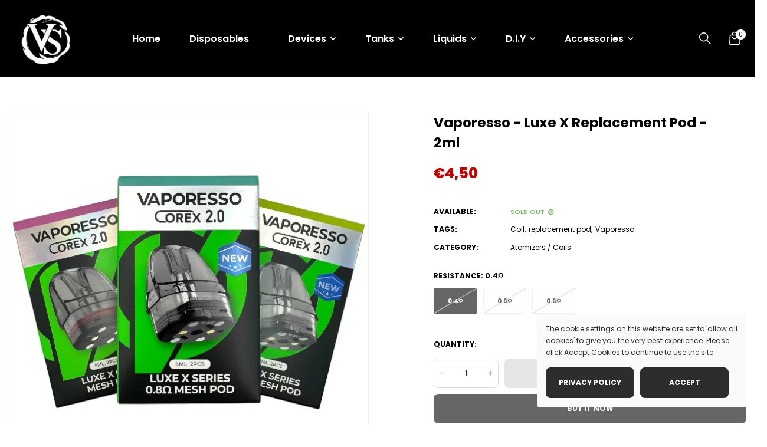

--- FILE ---
content_type: text/html; charset=utf-8
request_url: https://theflavourhouse.com.mt/products/vaporesso-luxe-x-replacement-pod
body_size: 32346
content:
<!doctype html>
<!-- Vapehub 3 --><html
  class="no-js"
  
  lang="en"
>
  <head>
    <meta charset="utf-8">
    <meta http-equiv="X-UA-Compatible" content="IE=edge">
    <meta name="viewport" content="width=device-width,initial-scale=1">
    <meta name="theme-color" content="">
    <link rel="canonical" href="https://theflavourhouse.com.mt/products/vaporesso-luxe-x-replacement-pod">
    <link rel="preconnect" href="https://cdn.shopify.com" crossorigin><link rel="icon" type="image/png" href="//theflavourhouse.com.mt/cdn/shop/files/favicon-32x32_a8a6f089-e744-4bb4-b525-4e4a855943ba.png?crop=center&height=32&v=1736085108&width=32">
<link
        rel="preload"
        href="https://fonts.googleapis.com/css?family=Poppins:300,300i,400,400i,500,500i,600,600i,700,700i,800,800i,900,900i&display=swap"
        as="style"
        onload="this.onload=null;this.rel='stylesheet'"
      >
      
        <link
          rel="preload"
          href="https://fonts.googleapis.com/css?family=Bungee:300,300i,400,400i,500,500i,600,600i,700,700i,800,800i,900,900i&display=swap"
          as="style"
          onload="this.onload=null;this.rel='stylesheet'"
        >
      
    
    <title>
      Vaporesso - Luxe X Replacement Pod - 2ml
 &ndash; theflavourhouse.com.mt</title>

    
      <meta name="description" content="Replacement pod of Luxe X pod kit. -LUXE X 0.4ohm mesh pod for DL vaping with max 32w -LUXE X 0.8ohm mesh pod for MTL vaping with max 16w Features:5ml Pod Capacity Bottom Fill System - Silicone Stoppered Integrated 0.4ohm Mesh Coil Integrated 0.8ohm Mesh Coil Magnetic Pod Connection">
    
    





<meta property="og:site_name" content="theflavourhouse.com.mt">
<meta property="og:url" content="https://theflavourhouse.com.mt/products/vaporesso-luxe-x-replacement-pod">
<meta property="og:title" content="Vaporesso - Luxe X Replacement Pod - 2ml">
<meta property="og:type" content="product">
<meta property="og:description" content="Replacement pod of Luxe X pod kit. -LUXE X 0.4ohm mesh pod for DL vaping with max 32w -LUXE X 0.8ohm mesh pod for MTL vaping with max 16w Features:5ml Pod Capacity Bottom Fill System - Silicone Stoppered Integrated 0.4ohm Mesh Coil Integrated 0.8ohm Mesh Coil Magnetic Pod Connection">

  <meta property="og:price:amount" content="4,50">
  <meta property="og:price:currency" content="EUR">

<meta property="og:image" content="http://theflavourhouse.com.mt/cdn/shop/files/Photoroom_20240719_21034_PM_1200x1200.webp?v=1737466810">
<meta property="og:image:secure_url" content="https://theflavourhouse.com.mt/cdn/shop/files/Photoroom_20240719_21034_PM_1200x1200.webp?v=1737466810">


<meta name="twitter:card" content="summary_large_image">
<meta name="twitter:title" content="Vaporesso - Luxe X Replacement Pod - 2ml">
<meta name="twitter:description" content="Replacement pod of Luxe X pod kit. -LUXE X 0.4ohm mesh pod for DL vaping with max 32w -LUXE X 0.8ohm mesh pod for MTL vaping with max 16w Features:5ml Pod Capacity Bottom Fill System - Silicone Stoppered Integrated 0.4ohm Mesh Coil Integrated 0.8ohm Mesh Coil Magnetic Pod Connection">

    <script>window.performance && window.performance.mark && window.performance.mark('shopify.content_for_header.start');</script><meta id="shopify-digital-wallet" name="shopify-digital-wallet" content="/55616995524/digital_wallets/dialog">
<link rel="alternate" type="application/json+oembed" href="https://theflavourhouse.com.mt/products/vaporesso-luxe-x-replacement-pod.oembed">
<script async="async" src="/checkouts/internal/preloads.js?locale=en-MT"></script>
<script id="shopify-features" type="application/json">{"accessToken":"a32ccade23f80fc76b517f75f03e28d6","betas":["rich-media-storefront-analytics"],"domain":"theflavourhouse.com.mt","predictiveSearch":true,"shopId":55616995524,"locale":"en"}</script>
<script>var Shopify = Shopify || {};
Shopify.shop = "theflavourhouse-com-mt.myshopify.com";
Shopify.locale = "en";
Shopify.currency = {"active":"EUR","rate":"1.0"};
Shopify.country = "MT";
Shopify.theme = {"name":"Vapeshop Malta","id":175859695953,"schema_name":"Vinova Vapehub","schema_version":"1.0.0","theme_store_id":null,"role":"main"};
Shopify.theme.handle = "null";
Shopify.theme.style = {"id":null,"handle":null};
Shopify.cdnHost = "theflavourhouse.com.mt/cdn";
Shopify.routes = Shopify.routes || {};
Shopify.routes.root = "/";</script>
<script type="module">!function(o){(o.Shopify=o.Shopify||{}).modules=!0}(window);</script>
<script>!function(o){function n(){var o=[];function n(){o.push(Array.prototype.slice.apply(arguments))}return n.q=o,n}var t=o.Shopify=o.Shopify||{};t.loadFeatures=n(),t.autoloadFeatures=n()}(window);</script>
<script id="shop-js-analytics" type="application/json">{"pageType":"product"}</script>
<script defer="defer" async type="module" src="//theflavourhouse.com.mt/cdn/shopifycloud/shop-js/modules/v2/client.init-shop-cart-sync_DRRuZ9Jb.en.esm.js"></script>
<script defer="defer" async type="module" src="//theflavourhouse.com.mt/cdn/shopifycloud/shop-js/modules/v2/chunk.common_Bq80O0pE.esm.js"></script>
<script type="module">
  await import("//theflavourhouse.com.mt/cdn/shopifycloud/shop-js/modules/v2/client.init-shop-cart-sync_DRRuZ9Jb.en.esm.js");
await import("//theflavourhouse.com.mt/cdn/shopifycloud/shop-js/modules/v2/chunk.common_Bq80O0pE.esm.js");

  window.Shopify.SignInWithShop?.initShopCartSync?.({"fedCMEnabled":true,"windoidEnabled":true});

</script>
<script id="__st">var __st={"a":55616995524,"offset":3600,"reqid":"47c60e5b-1a08-4814-a67d-372966cfa77d-1763648665","pageurl":"theflavourhouse.com.mt\/products\/vaporesso-luxe-x-replacement-pod","u":"1cd21f0e304c","p":"product","rtyp":"product","rid":7958581543156};</script>
<script>window.ShopifyPaypalV4VisibilityTracking = true;</script>
<script id="captcha-bootstrap">!function(){'use strict';const t='contact',e='account',n='new_comment',o=[[t,t],['blogs',n],['comments',n],[t,'customer']],c=[[e,'customer_login'],[e,'guest_login'],[e,'recover_customer_password'],[e,'create_customer']],r=t=>t.map((([t,e])=>`form[action*='/${t}']:not([data-nocaptcha='true']) input[name='form_type'][value='${e}']`)).join(','),a=t=>()=>t?[...document.querySelectorAll(t)].map((t=>t.form)):[];function s(){const t=[...o],e=r(t);return a(e)}const i='password',u='form_key',d=['recaptcha-v3-token','g-recaptcha-response','h-captcha-response',i],f=()=>{try{return window.sessionStorage}catch{return}},m='__shopify_v',_=t=>t.elements[u];function p(t,e,n=!1){try{const o=window.sessionStorage,c=JSON.parse(o.getItem(e)),{data:r}=function(t){const{data:e,action:n}=t;return t[m]||n?{data:e,action:n}:{data:t,action:n}}(c);for(const[e,n]of Object.entries(r))t.elements[e]&&(t.elements[e].value=n);n&&o.removeItem(e)}catch(o){console.error('form repopulation failed',{error:o})}}const l='form_type',E='cptcha';function T(t){t.dataset[E]=!0}const w=window,h=w.document,L='Shopify',v='ce_forms',y='captcha';let A=!1;((t,e)=>{const n=(g='f06e6c50-85a8-45c8-87d0-21a2b65856fe',I='https://cdn.shopify.com/shopifycloud/storefront-forms-hcaptcha/ce_storefront_forms_captcha_hcaptcha.v1.5.2.iife.js',D={infoText:'Protected by hCaptcha',privacyText:'Privacy',termsText:'Terms'},(t,e,n)=>{const o=w[L][v],c=o.bindForm;if(c)return c(t,g,e,D).then(n);var r;o.q.push([[t,g,e,D],n]),r=I,A||(h.body.append(Object.assign(h.createElement('script'),{id:'captcha-provider',async:!0,src:r})),A=!0)});var g,I,D;w[L]=w[L]||{},w[L][v]=w[L][v]||{},w[L][v].q=[],w[L][y]=w[L][y]||{},w[L][y].protect=function(t,e){n(t,void 0,e),T(t)},Object.freeze(w[L][y]),function(t,e,n,w,h,L){const[v,y,A,g]=function(t,e,n){const i=e?o:[],u=t?c:[],d=[...i,...u],f=r(d),m=r(i),_=r(d.filter((([t,e])=>n.includes(e))));return[a(f),a(m),a(_),s()]}(w,h,L),I=t=>{const e=t.target;return e instanceof HTMLFormElement?e:e&&e.form},D=t=>v().includes(t);t.addEventListener('submit',(t=>{const e=I(t);if(!e)return;const n=D(e)&&!e.dataset.hcaptchaBound&&!e.dataset.recaptchaBound,o=_(e),c=g().includes(e)&&(!o||!o.value);(n||c)&&t.preventDefault(),c&&!n&&(function(t){try{if(!f())return;!function(t){const e=f();if(!e)return;const n=_(t);if(!n)return;const o=n.value;o&&e.removeItem(o)}(t);const e=Array.from(Array(32),(()=>Math.random().toString(36)[2])).join('');!function(t,e){_(t)||t.append(Object.assign(document.createElement('input'),{type:'hidden',name:u})),t.elements[u].value=e}(t,e),function(t,e){const n=f();if(!n)return;const o=[...t.querySelectorAll(`input[type='${i}']`)].map((({name:t})=>t)),c=[...d,...o],r={};for(const[a,s]of new FormData(t).entries())c.includes(a)||(r[a]=s);n.setItem(e,JSON.stringify({[m]:1,action:t.action,data:r}))}(t,e)}catch(e){console.error('failed to persist form',e)}}(e),e.submit())}));const S=(t,e)=>{t&&!t.dataset[E]&&(n(t,e.some((e=>e===t))),T(t))};for(const o of['focusin','change'])t.addEventListener(o,(t=>{const e=I(t);D(e)&&S(e,y())}));const B=e.get('form_key'),M=e.get(l),P=B&&M;t.addEventListener('DOMContentLoaded',(()=>{const t=y();if(P)for(const e of t)e.elements[l].value===M&&p(e,B);[...new Set([...A(),...v().filter((t=>'true'===t.dataset.shopifyCaptcha))])].forEach((e=>S(e,t)))}))}(h,new URLSearchParams(w.location.search),n,t,e,['guest_login'])})(!0,!0)}();</script>
<script integrity="sha256-52AcMU7V7pcBOXWImdc/TAGTFKeNjmkeM1Pvks/DTgc=" data-source-attribution="shopify.loadfeatures" defer="defer" src="//theflavourhouse.com.mt/cdn/shopifycloud/storefront/assets/storefront/load_feature-81c60534.js" crossorigin="anonymous"></script>
<script data-source-attribution="shopify.dynamic_checkout.dynamic.init">var Shopify=Shopify||{};Shopify.PaymentButton=Shopify.PaymentButton||{isStorefrontPortableWallets:!0,init:function(){window.Shopify.PaymentButton.init=function(){};var t=document.createElement("script");t.src="https://theflavourhouse.com.mt/cdn/shopifycloud/portable-wallets/latest/portable-wallets.en.js",t.type="module",document.head.appendChild(t)}};
</script>
<script data-source-attribution="shopify.dynamic_checkout.buyer_consent">
  function portableWalletsHideBuyerConsent(e){var t=document.getElementById("shopify-buyer-consent"),n=document.getElementById("shopify-subscription-policy-button");t&&n&&(t.classList.add("hidden"),t.setAttribute("aria-hidden","true"),n.removeEventListener("click",e))}function portableWalletsShowBuyerConsent(e){var t=document.getElementById("shopify-buyer-consent"),n=document.getElementById("shopify-subscription-policy-button");t&&n&&(t.classList.remove("hidden"),t.removeAttribute("aria-hidden"),n.addEventListener("click",e))}window.Shopify?.PaymentButton&&(window.Shopify.PaymentButton.hideBuyerConsent=portableWalletsHideBuyerConsent,window.Shopify.PaymentButton.showBuyerConsent=portableWalletsShowBuyerConsent);
</script>
<script>
  function portableWalletsCleanup(e){e&&e.src&&console.error("Failed to load portable wallets script "+e.src);var t=document.querySelectorAll("shopify-accelerated-checkout .shopify-payment-button__skeleton, shopify-accelerated-checkout-cart .wallet-cart-button__skeleton"),e=document.getElementById("shopify-buyer-consent");for(let e=0;e<t.length;e++)t[e].remove();e&&e.remove()}function portableWalletsNotLoadedAsModule(e){e instanceof ErrorEvent&&"string"==typeof e.message&&e.message.includes("import.meta")&&"string"==typeof e.filename&&e.filename.includes("portable-wallets")&&(window.removeEventListener("error",portableWalletsNotLoadedAsModule),window.Shopify.PaymentButton.failedToLoad=e,"loading"===document.readyState?document.addEventListener("DOMContentLoaded",window.Shopify.PaymentButton.init):window.Shopify.PaymentButton.init())}window.addEventListener("error",portableWalletsNotLoadedAsModule);
</script>

<script type="module" src="https://theflavourhouse.com.mt/cdn/shopifycloud/portable-wallets/latest/portable-wallets.en.js" onError="portableWalletsCleanup(this)" crossorigin="anonymous"></script>
<script nomodule>
  document.addEventListener("DOMContentLoaded", portableWalletsCleanup);
</script>

<link id="shopify-accelerated-checkout-styles" rel="stylesheet" media="screen" href="https://theflavourhouse.com.mt/cdn/shopifycloud/portable-wallets/latest/accelerated-checkout-backwards-compat.css" crossorigin="anonymous">
<style id="shopify-accelerated-checkout-cart">
        #shopify-buyer-consent {
  margin-top: 1em;
  display: inline-block;
  width: 100%;
}

#shopify-buyer-consent.hidden {
  display: none;
}

#shopify-subscription-policy-button {
  background: none;
  border: none;
  padding: 0;
  text-decoration: underline;
  font-size: inherit;
  cursor: pointer;
}

#shopify-subscription-policy-button::before {
  box-shadow: none;
}

      </style>
<script id="sections-script" data-sections="nov-product-recommendations" defer="defer" src="//theflavourhouse.com.mt/cdn/shop/t/10/compiled_assets/scripts.js?683"></script>
<script>window.performance && window.performance.mark && window.performance.mark('shopify.content_for_header.end');</script>
    

<style data-shopify>

.template-index {
          
              background-color: rgba(0,0,0,0);
          
          
      }
      :root,
      .color-background-1 {
          --color-background: #fafafa;
          
              --gradient-background: linear-gradient(233deg, rgba(NaN, NaN, NaN, 1) 44%, rgba(255, 210, 13, 1) 47%, rgba(255, 255, 255, 1) 50%);
              --gradient-background-rgb: ,,;
          

          --color-title: #000000;
          --color-title-rgb: 0,0,0;
          --color-sub-title: #545454;
          --color-text: #2d2d2d;
          --color-text-rgb: 45,45,45;

          --color-button: #2d2d2d;
          --color-button-text: #ffffff;
          --color-button-border: #2d2d2d;

          --color-button-hover: #052f92;
          --color-button-text-hover: #ffffff;
          --color-button-border-hover: #052f92;

          --color-secondary-button: #222222;
          --color-secondary-button-text: #ffffff;
          --color-secondary-button-border: #e2e2e2;

          --color-secondary-button-hover: #ee9106;
          --color-secondary-button-text-hover: #ffffff;
          --color-secondary-button-border-hover: #ee9106;

          --color-link: #000000;
          --color-hover: #ee9106;

          --color-icons: #8a8a8a;
          --color-icons-rgb: 138,138,138;
          --color-icons-text: #b0b0b0;
          --color-icons-text-rgb: 176,176,176;

          --color-border: #ececec;
          --color-border-rgb: 236,236,236;

          --color-shadow: #000000;
          --color-shadow-rgb: 0,0,0;
          --payment-terms-background-color: rgb(250 250 250);
      }
  
      
      .color-scheme-84fb0ef1-40dc-48c7-b597-4ccea37e7ccb {
          --color-background: #121212;
          
              --gradient-background: #121212;
              --gradient-background-rgb: 18,18,18;
          

          --color-title: #000000;
          --color-title-rgb: 0,0,0;
          --color-sub-title: #ffffff;
          --color-text: #222222;
          --color-text-rgb: 34,34,34;

          --color-button: #000000;
          --color-button-text: #ffffff;
          --color-button-border: #222222;

          --color-button-hover: #c50000;
          --color-button-text-hover: #ffffff;
          --color-button-border-hover: #c50000;

          --color-secondary-button: rgba(0,0,0,0);
          --color-secondary-button-text: #000000;
          --color-secondary-button-border: #000000;

          --color-secondary-button-hover: #c50000;
          --color-secondary-button-text-hover: #ffffff;
          --color-secondary-button-border-hover: #c50000;

          --color-link: #ffffff;
          --color-hover: #c50000;

          --color-icons: #ffffff;
          --color-icons-rgb: 255,255,255;
          --color-icons-text: #ffffff;
          --color-icons-text-rgb: 255,255,255;

          --color-border: #ffffff;
          --color-border-rgb: 255,255,255;

          --color-shadow: #000000;
          --color-shadow-rgb: 0,0,0;
          --payment-terms-background-color: rgb(18 18 18);
      }
  
      
      .color-scheme-522235b4-7c4f-4a10-8a90-f8842c8fe753 {
          --color-background: rgba(0,0,0,0);
          
              --gradient-background: rgba(0,0,0,0);
              --gradient-background-rgb: 0,0,0;
          

          --color-title: #ffffff;
          --color-title-rgb: 255,255,255;
          --color-sub-title: #adadad;
          --color-text: #000000;
          --color-text-rgb: 0,0,0;

          --color-button: #f0f0f0;
          --color-button-text: #000000;
          --color-button-border: #f0f0f0;

          --color-button-hover: #c50000;
          --color-button-text-hover: #cecece;
          --color-button-border-hover: #c50000;

          --color-secondary-button: #ffffff;
          --color-secondary-button-text: #ffffff;
          --color-secondary-button-border: #ffffff;

          --color-secondary-button-hover: #c50000;
          --color-secondary-button-text-hover: #ffffff;
          --color-secondary-button-border-hover: #c50000;

          --color-link: #ffffff;
          --color-hover: #ee9106;

          --color-icons: #000000;
          --color-icons-rgb: 0,0,0;
          --color-icons-text: #b0b0b0;
          --color-icons-text-rgb: 176,176,176;

          --color-border: #ececec;
          --color-border-rgb: 236,236,236;

          --color-shadow: #000000;
          --color-shadow-rgb: 0,0,0;
          --payment-terms-background-color: rgb(0 0 0);
      }
  
      
      .color-scheme-5fe4b59e-81e3-4d4e-9e36-eb236c0f181f {
          --color-background: #000000;
          
              --gradient-background: linear-gradient(233deg, rgba(NaN, NaN, NaN, 1) 44%, rgba(255, 210, 13, 1) 47%, rgba(255, 255, 255, 1) 50%);
              --gradient-background-rgb: ,,;
          

          --color-title: #ffffff;
          --color-title-rgb: 255,255,255;
          --color-sub-title: #003b3c;
          --color-text: #202020;
          --color-text-rgb: 32,32,32;

          --color-button: rgba(0,0,0,0);
          --color-button-text: #ffffff;
          --color-button-border: #ffffff;

          --color-button-hover: #ffffff;
          --color-button-text-hover: #ee9106;
          --color-button-border-hover: #ffffff;

          --color-secondary-button: #222222;
          --color-secondary-button-text: #ffffff;
          --color-secondary-button-border: #e2e2e2;

          --color-secondary-button-hover: #c50000;
          --color-secondary-button-text-hover: #ffffff;
          --color-secondary-button-border-hover: #c50000;

          --color-link: #ffffff;
          --color-hover: #c50000;

          --color-icons: #000000;
          --color-icons-rgb: 0,0,0;
          --color-icons-text: #b0b0b0;
          --color-icons-text-rgb: 176,176,176;

          --color-border: #ececec;
          --color-border-rgb: 236,236,236;

          --color-shadow: #000000;
          --color-shadow-rgb: 0,0,0;
          --payment-terms-background-color: rgb(0 0 0);
      }
  
      
      .color-scheme-c196dd0f-58e4-4246-b78b-f79958159954 {
          --color-background: rgba(0,0,0,0);
          
              --gradient-background: linear-gradient(233deg, rgba(NaN, NaN, NaN, 1) 44%, rgba(255, 210, 13, 1) 47%, rgba(255, 255, 255, 1) 50%);
              --gradient-background-rgb: ,,;
          

          --color-title: #ffffff;
          --color-title-rgb: 255,255,255;
          --color-sub-title: #545454;
          --color-text: #222222;
          --color-text-rgb: 34,34,34;

          --color-button: #333333;
          --color-button-text: #ffffff;
          --color-button-border: #333333;

          --color-button-hover: #c50000;
          --color-button-text-hover: #ffffff;
          --color-button-border-hover: #c50000;

          --color-secondary-button: #222222;
          --color-secondary-button-text: #ffffff;
          --color-secondary-button-border: #e2e2e2;

          --color-secondary-button-hover: #c50000;
          --color-secondary-button-text-hover: #ffffff;
          --color-secondary-button-border-hover: #c50000;

          --color-link: #ffffff;
          --color-hover: #c50000;

          --color-icons: #e6e6e6;
          --color-icons-rgb: 230,230,230;
          --color-icons-text: #8a8a8a;
          --color-icons-text-rgb: 138,138,138;

          --color-border: #ececec;
          --color-border-rgb: 236,236,236;

          --color-shadow: #000000;
          --color-shadow-rgb: 0,0,0;
          --payment-terms-background-color: rgb(0 0 0);
      }
  
      
      .color-scheme-d6d8eb04-1852-4ab9-92a3-8e39ce42bcca {
          --color-background: rgba(0,0,0,0);
          
              --gradient-background: linear-gradient(233deg, rgba(NaN, NaN, NaN, 1) 44%, rgba(255, 210, 13, 1) 47%, rgba(255, 255, 255, 1) 50%);
              --gradient-background-rgb: ,,;
          

          --color-title: #000000;
          --color-title-rgb: 0,0,0;
          --color-sub-title: #545454;
          --color-text: #2d2d2d;
          --color-text-rgb: 45,45,45;

          --color-button: rgba(0,0,0,0);
          --color-button-text: #121212;
          --color-button-border: #121212;

          --color-button-hover: #ffffff;
          --color-button-text-hover: #052f92;
          --color-button-border-hover: #ffffff;

          --color-secondary-button: #222222;
          --color-secondary-button-text: #ffffff;
          --color-secondary-button-border: #e2e2e2;

          --color-secondary-button-hover: #c50000;
          --color-secondary-button-text-hover: #ffffff;
          --color-secondary-button-border-hover: #c50000;

          --color-link: #000000;
          --color-hover: #000000;

          --color-icons: #8a8a8a;
          --color-icons-rgb: 138,138,138;
          --color-icons-text: #b0b0b0;
          --color-icons-text-rgb: 176,176,176;

          --color-border: #ececec;
          --color-border-rgb: 236,236,236;

          --color-shadow: #000000;
          --color-shadow-rgb: 0,0,0;
          --payment-terms-background-color: rgb(0 0 0);
      }
  
  :root {--font-family-primary: Bungee;
          --font-family-default: Poppins;--container: 1520px;
      --container-fluid: 40px;

      --heading-font-size-h1: 3.6rem;
      --heading-font-size-h2: 3.0rem;
      --heading-font-size-h3: 2.0rem;
      --heading-font-size-h4: 1.8rem;
      --heading-font-size-h5: 1.6rem;
      --heading-font-size-h6: 1.4rem;
      --heading-font-weight: 400;
      --heading-font-style: normal;
      --heading-line-height: 1.5;

      --body-font-size: 1.4rem;
      --body-font-weight: 400;
      --body-font-style: normal;
      --body-font-line-height: 1.5;

      --heading-sub-section-font-size: var(--heading-font-size-h6);
      --heading-sub-section-font-weight: var(--body-font-weight);

      --button-thickness: 1px;
      --button-corner: 8px;
      --button-normal-width: 150px;
      --button-normal-height: 52px;
      --button-medium-width: 160px;
      --button-medium-height: 54px;
      --button-large-width: 200px;
      --button-large-height: 60px;
      
          --button-font-family: var(--font-family-default);
      

      --product-corner-radius: 2px;
      --product-color-border: #f0f0f0;
      --product-color-background: #ffffff;
      --product-color-title: #000000;
      --product-color-price: #c50000;
      --product-color-type: #c50000;
      --product-color-reduced-price: #d6d6d6;
      --product-color-button: #f0f0f0;
      --product-color-button-text: #000000;
      --product-color-button-border: #f0f0f0;
      --product-color-button-hover: #c50000;
      --product-color-button-text-hover: #ffffff;
      --product-color-button-border-hover: #c50000;
      --product-color-badge-new: #d4ff6e;
      --product-color-badge-new-text: #222;
      --product-color-badge-sale: #ed1d24;
      --product-color-badge-sale-text: #fff;

      --breadcrumb-product-bg: #ffffff;
      --breadcrumb-product-text-color: #222;
      --breadcrumb-product-top: 23px;
      --breadcrumb-product-bottom: 23px;
      --breadcrumb-product-margin-bottom: 0px;
      --breadcrumb-product-border-color: #e7e8eb;

      --breadcrumb-collection-bg: #e7e8eb;
      --breadcrumb-collection-heading-color: #222;
      --breadcrumb-collection-text-color: #222;
      --breadcrumb-collection-top: 147px;
      --breadcrumb-collection-bottom: 147px;
      --breadcrumb-collection-margin-bottom: 80px;
      --breadcrumb-collection-border-color: #e7e8eb;

      --breadcrumb-inner-bg: #e7e8eb;
      --breadcrumb-inner-heading-color: #222;
      --breadcrumb-inner-text-color: #222;
      --breadcrumb-inner-top: 147px;
      --breadcrumb-inner-bottom: 147px;
      --breadcrumb-inner-margin-bottom: 80px;
      --breadcrumb-inner-border-color: #e7e8eb;

      --bg-loadpage: #ffffff;

      --transition-drawer: all 0.45s cubic-bezier(0.29, 0.63, 0.44, 1);
  }
</style>

    <link href="//theflavourhouse.com.mt/cdn/shop/t/10/assets/swiper-bundle.min.css?v=70488378681508428231734868728" rel="stylesheet" type="text/css" media="all" />
<link href="//theflavourhouse.com.mt/cdn/shop/t/10/assets/css-novstyle.css?v=104899761157925923091739244786" rel="stylesheet" type="text/css" media="all" />
<style>



















</style>

    <script>
  var theme = {
    strings: {
      select_options: "Select Options",
      addToCart: "Add to cart",
      preorder: "Pre - Order",
      soldOut: "Sold out",
      unavailable: "Unavailable",
      showMore: "Show More",
      showLess: "Show Less",
      addressError: "Error looking up that address",
      addressNoResults: "No results for that address",
      addressQueryLimit: "You have exceeded the Google API usage limit. Consider upgrading to a \u003ca href=\"https:\/\/developers.google.com\/maps\/premium\/usage-limits\"\u003ePremium Plan\u003c\/a\u003e.",
      authError: "There was a problem authenticating your Google Maps account.",
      total: "Total",
      spend: "Spend",
      content_threshold: "Congratulations! You\u0026#39;ve got free shipping!",
      spend__html: "for free shipping",
      check_out: "Check out",
      remove_wishlist: "Remove Wishlist",
      addto_wishlist: "Add To Wishlist",
      addto_favourite: "Add to Favourite",
      view_cart: "View Cart",
      cart_empty: "Your cart is currently empty.",
      continue_shopping: "Continue shopping",
      shippingCalcSubmitButton: "Calculate shipping",
      shippingCalcSubmitButtonDisabled: "Calculating...",
      
      shippingCalcMoneyFormat: "€{{amount_with_comma_separator}} EUR",
      cart_message_html: "has been added to the shopping cart.",
      results_all: "See all results",
      close_mini_canvas: "Close",
      days: "Days",
      hours: "Hours",
      minutes: "Minutes",
      seconds: "Seconds",
    },
    moneyFormat: "€{{amount_with_comma_separator}}",
    moneyFormatnojson: "€{{amount_with_comma_separator}}",
    freeshipping_value: 15,
    show_free_shipping: true,
    cart_note: true,
    cart_shipping_calculator: true,
    cart_discount_code: false,
    proceed_to_checkout: "\u003cp\u003eI agree with the \u003ca href=\"\/pages\/privacy-policy\" title=\"Privacy Policy\"\u003e\u003cstrong\u003ePrivacy Policy\u003c\/strong\u003e\u003c\/a\u003e\u003c\/p\u003e",
    cart_status: 'show_popup',
    terms_conditions_enable: true,
  }
  window.variantStrings = {
    addToCart: `Add to cart`,
    addTobag: `Add to bag`,
    soldOut: `Sold out`,
    unavailable: `Unavailable`,
    notify_me: `Notify Me`,
    preorder: `Pre - Order`,
  }
  window.inventory_text = {
    add_to_cart: "Add to cart",
    sold_out: "Sold out",
    preorder: "Pre - Order",
}
  window.file_url = '//theflavourhouse.com.mt/cdn/shop/files/?683';
  window.asset_url = '//theflavourhouse.com.mt/cdn/shop/t/10/assets/?683';
  document.documentElement.className = document.documentElement.className.replace('no-js', 'js');
  window.router = "";
  window.use_color_swatch = false;
  window.option_color_swatch = 'color, color, colors, style';
  var vinovathemes = {
    main_info: {
      shop: 'theflavourhouse-com-mt.myshopify.com',
      domain: 'theflavourhouse.com.mt',
      lic: 'ce545208-9cee-4d08-b75e-1c4019b07a6a',
      status: 'active',
    }
  }
</script>

<script src="//theflavourhouse.com.mt/cdn/shop/t/10/assets/jquery.3.6.0.min.js?v=115860211936397945481734868727" type="text/javascript"></script>
<script src="//theflavourhouse.com.mt/cdn/shop/t/10/assets/vendor.js?v=14603374690436276531734868728" defer="defer"></script>
<script src="//theflavourhouse.com.mt/cdn/shopifycloud/storefront/assets/themes_support/api.jquery-7ab1a3a4.js" type="text/javascript"></script>
<script src="//theflavourhouse.com.mt/cdn/shopifycloud/storefront/assets/themes_support/option_selection-b017cd28.js" type="text/javascript"></script>
<script src="//theflavourhouse.com.mt/cdn/shop/t/10/assets/jquery.mmenu.all.min.js?v=22709617378688576351734868727" defer="defer"></script>
<script src="//theflavourhouse.com.mt/cdn/shop/t/10/assets/parallax.js?v=157904624039138285041734868727" defer="defer"></script>
<script src="//theflavourhouse.com.mt/cdn/shop/t/10/assets/jquery.countdown.js?v=120216172512754458201734868727" defer="defer"></script>
<script src="//theflavourhouse.com.mt/cdn/shop/t/10/assets/lazysizes.min.js?v=56805471290311245611734868727" async="async"></script>
<script src="//theflavourhouse.com.mt/cdn/shop/t/10/assets/jquery.fancybox.min.js?v=97083467320205814591734868727" defer="defer" ></script>
<script src="//theflavourhouse.com.mt/cdn/shop/t/10/assets/jquery.magnific-popup.js?v=140493257306263742391734868727" defer="defer"></script>
<script src="//theflavourhouse.com.mt/cdn/shop/t/10/assets/wow.min.js?v=2785051268888898891734868728"></script>
<script src="//theflavourhouse.com.mt/cdn/shop/t/10/assets/vue.min.js?v=119603268237116123951734868728" defer="defer" ></script>
<script src="//theflavourhouse.com.mt/cdn/shop/t/10/assets/carousel-3d.umd.min.js?v=124734721062820908451734868727" defer="defer"></script>
<script src="//theflavourhouse.com.mt/cdn/shop/t/10/assets/swiper-bundle.min.js?v=146384143693317746301734868728" defer="defer"></script>
<script src="//theflavourhouse.com.mt/cdn/shop/t/10/assets/masonry.js?v=164526266730036762781734868727" defer="defer"></script>
<script src="//theflavourhouse.com.mt/cdn/shop/t/10/assets/theme.js?v=110665465387773254351737023314" defer="defer"></script>
<script src="//theflavourhouse.com.mt/cdn/shop/t/10/assets/global.js?v=85619978621409110751734868727" defer="defer"></script>

    <script>
    Shopify.productOptionsMap = {};
    Shopify.quickViewOptionsMap = {};
    Shopify.updateOptionsInSelector = function(selectorIndex, wrapperSlt) {
        Shopify.optionsMap = wrapperSlt === '.product' ? Shopify.productOptionsMap : Shopify.quickViewOptionsMap;
        switch (selectorIndex) {
            case 0:
                var key = 'root';
                var selector = $(wrapperSlt + ' .single-option-selector:eq(0)');
                break;
            case 1:
                var key = $(wrapperSlt + ' .single-option-selector:eq(0)').val();
                var selector = $(wrapperSlt + ' .single-option-selector:eq(1)');
                break;
            case 2:
                var key = $(wrapperSlt + ' .single-option-selector:eq(0)').val();
                key += ' / ' + $(wrapperSlt + ' .single-option-selector:eq(1)').val();
                var selector = $(wrapperSlt + ' .single-option-selector:eq(2)');
        }

        var initialValue = selector.val();
        selector.empty();

        var availableOptions = Shopify.optionsMap[key];

        if (availableOptions && availableOptions.length) {
            for (var i = 0; i < availableOptions.length; i++) {
                var option = availableOptions[i].replace('-sold-out','');
                var newOption = $('<option></option>').val(option).html(option);

                selector.append(newOption);
            }

            $(wrapperSlt + ' .swatch[data-option-index="' + selectorIndex + '"] .swatch-element').each(function() {
                if ($.inArray($(this).attr('data-value'), availableOptions) !== -1) {
                    $(this).addClass('available').removeClass('soldout').find(':radio').prop('disabled',false).prop('checked',true);
                }
                else {
                    if ($.inArray($(this).attr('data-value') + '-sold-out', availableOptions) !== -1) {
                        $(this).addClass('available').addClass('soldout').find(':radio').prop('disabled',false).prop('checked',true);
                    } else {
                        $(this).removeClass('available').addClass('soldout').find(':radio').prop('disabled',true).prop('checked',false);
                    }
                    
                }
            });

            if ($.inArray(initialValue, availableOptions) !== -1) {
                selector.val(initialValue);
            }

            selector.trigger('change');
        };
    };

    Shopify.linkOptionSelectors = function(product, wrapperSlt, check) {
        Shopify.optionsMap = wrapperSlt === '.product' ? Shopify.productOptionsMap : Shopify.quickViewOptionsMap;
        var arr_1= [],
            arr_2= [],
            arr_3= [];

        Shopify.optionsMap['root'] == [];
        for (var i = 0; i < product.variants.length; i++) {
            var variant = product.variants[i];
            if (variant) {
                var key1 = variant.option1;
                var key2 = variant.option1 + ' / ' + variant.option2;
                Shopify.optionsMap[key1] = [];
                Shopify.optionsMap[key2] = [];
            }
        }
        for (var i = 0; i < product.variants.length; i++) {
            var variant = product.variants[i];
            if (variant) {
                if (window.use_color_swatch) {
                    if (variant.available) {
                        Shopify.optionsMap['root'] = Shopify.optionsMap['root'] || [];

                        arr_1.push(variant.option1);
                        arr_1 = $.unique(arr_1);

                        Shopify.optionsMap['root'].push(variant.option1);

                        Shopify.optionsMap['root'] = Shopify.uniq(Shopify.optionsMap['root']);

                        if (product.options.length > 1) {
                        var key = variant.option1;
                            Shopify.optionsMap[key] = Shopify.optionsMap[key] || [];
                            Shopify.optionsMap[key].push(variant.option2);
                            if ($.inArray(variant.option2, arr_2) === -1) {
                                arr_2.push(variant.option2);
                                arr_2 = $.unique(arr_2);
                            }
                            Shopify.optionsMap[key] = Shopify.uniq(Shopify.optionsMap[key]);
                        }
                        if (product.options.length === 3) {
                            var key = variant.option1 + ' / ' + variant.option2;
                            Shopify.optionsMap[key] = Shopify.optionsMap[key] || [];
                            Shopify.optionsMap[key].push(variant.option3);

                            if ($.inArray(variant.option3, arr_3) === -1) {
                                arr_3.push(variant.option3);
                                arr_3 = $.unique(arr_3);
                            }
                            
                            Shopify.optionsMap[key] = Shopify.uniq(Shopify.optionsMap[key]);
                        }
                    } else {
                        Shopify.optionsMap['root'] = Shopify.optionsMap['root'] || [];
                        if ($.inArray(variant.option1, arr_1) === -1) {
                            Shopify.optionsMap['root'].push(variant.option1 + '-sold-out');
                        }
                        
                        Shopify.optionsMap['root'] = Shopify.uniq(Shopify.optionsMap['root']);
                        if (product.options.length > 1) {
                            var key = variant.option1;
                            Shopify.optionsMap[key] = Shopify.optionsMap[key] || [];
                                Shopify.optionsMap[key].push(variant.option2 + '-sold-out');
                            
                            Shopify.optionsMap[key] = Shopify.uniq(Shopify.optionsMap[key]);
                        }
                        if (product.options.length === 3) {
                            var key = variant.option1 + ' / ' + variant.option2;
                            Shopify.optionsMap[key] = Shopify.optionsMap[key] || [];
                            Shopify.optionsMap[key].push(variant.option3 + '-sold-out');
                            Shopify.optionsMap[key] = Shopify.uniq(Shopify.optionsMap[key]);
                        }
                    }
                } else {
                    if (check) {
                        if (variant.available) {
                            Shopify.optionsMap['root'] = Shopify.optionsMap['root'] || [];
                            Shopify.optionsMap['root'].push(variant.option1);
                            Shopify.optionsMap['root'] = Shopify.uniq(Shopify.optionsMap['root']);

                            if (product.options.length > 1) {
                            var key = variant.option1;
                                Shopify.optionsMap[key] = Shopify.optionsMap[key] || [];
                                Shopify.optionsMap[key].push(variant.option2);
                                Shopify.optionsMap[key] = Shopify.uniq(Shopify.optionsMap[key]);
                            }
                            if (product.options.length === 3) {
                                var key = variant.option1 + ' / ' + variant.option2;
                                Shopify.optionsMap[key] = Shopify.optionsMap[key] || [];
                                Shopify.optionsMap[key].push(variant.option3);
                                Shopify.optionsMap[key] = Shopify.uniq(Shopify.optionsMap[key]);
                            }
                        }
                    } else {
                        Shopify.optionsMap['root'] = Shopify.optionsMap['root'] || [];

                        Shopify.optionsMap['root'].push(variant.option1);
                        Shopify.optionsMap['root'] = Shopify.uniq(Shopify.optionsMap['root']);
                        if (product.options.length > 1) {
                        var key = variant.option1;
                            Shopify.optionsMap[key] = Shopify.optionsMap[key] || [];
                            Shopify.optionsMap[key].push(variant.option2);
                            Shopify.optionsMap[key] = Shopify.uniq(Shopify.optionsMap[key]);
                        }
                        if (product.options.length === 3) {
                            var key = variant.option1 + ' / ' + variant.option2;
                            Shopify.optionsMap[key] = Shopify.optionsMap[key] || [];
                            Shopify.optionsMap[key].push(variant.option3);
                            Shopify.optionsMap[key] = Shopify.uniq(Shopify.optionsMap[key]);
                        }
                    }
                }
            }
        };

        Shopify.updateOptionsInSelector(0, wrapperSlt);

        if (product.options.length > 1) Shopify.updateOptionsInSelector(1, wrapperSlt);
        if (product.options.length === 3) Shopify.updateOptionsInSelector(2, wrapperSlt);
        $(wrapperSlt + " .single-option-selector:eq(0)").change(function() {
            Shopify.updateOptionsInSelector(1, wrapperSlt);
            if (product.options.length === 3) Shopify.updateOptionsInSelector(2, wrapperSlt);
            return true;
        });
        $(wrapperSlt + " .single-option-selector:eq(1)").change(function() {
            if (product.options.length === 3) Shopify.updateOptionsInSelector(2, wrapperSlt);
            return true;
        });
    };
</script>
    <script src="//theflavourhouse.com.mt/cdn/shop/t/10/assets/vendor_global.js?v=162654493205904244711734868728" defer="defer"></script>
  <!-- BEGIN app block: shopify://apps/chatway-live-chat-whatsapp/blocks/chatway/b98feb50-a1d2-42c7-be3b-c24d75144246 -->
<script
  type="text/javascript"
  async=""
  src="https://cdn.chatway.app/widget.js?id=oY7ki1MegVz5&shop=theflavourhouse-com-mt.myshopify.com"></script>



<!-- END app block --><link href="https://monorail-edge.shopifysvc.com" rel="dns-prefetch">
<script>(function(){if ("sendBeacon" in navigator && "performance" in window) {try {var session_token_from_headers = performance.getEntriesByType('navigation')[0].serverTiming.find(x => x.name == '_s').description;} catch {var session_token_from_headers = undefined;}var session_cookie_matches = document.cookie.match(/_shopify_s=([^;]*)/);var session_token_from_cookie = session_cookie_matches && session_cookie_matches.length === 2 ? session_cookie_matches[1] : "";var session_token = session_token_from_headers || session_token_from_cookie || "";function handle_abandonment_event(e) {var entries = performance.getEntries().filter(function(entry) {return /monorail-edge.shopifysvc.com/.test(entry.name);});if (!window.abandonment_tracked && entries.length === 0) {window.abandonment_tracked = true;var currentMs = Date.now();var navigation_start = performance.timing.navigationStart;var payload = {shop_id: 55616995524,url: window.location.href,navigation_start,duration: currentMs - navigation_start,session_token,page_type: "product"};window.navigator.sendBeacon("https://monorail-edge.shopifysvc.com/v1/produce", JSON.stringify({schema_id: "online_store_buyer_site_abandonment/1.1",payload: payload,metadata: {event_created_at_ms: currentMs,event_sent_at_ms: currentMs}}));}}window.addEventListener('pagehide', handle_abandonment_event);}}());</script>
<script id="web-pixels-manager-setup">(function e(e,d,r,n,o){if(void 0===o&&(o={}),!Boolean(null===(a=null===(i=window.Shopify)||void 0===i?void 0:i.analytics)||void 0===a?void 0:a.replayQueue)){var i,a;window.Shopify=window.Shopify||{};var t=window.Shopify;t.analytics=t.analytics||{};var s=t.analytics;s.replayQueue=[],s.publish=function(e,d,r){return s.replayQueue.push([e,d,r]),!0};try{self.performance.mark("wpm:start")}catch(e){}var l=function(){var e={modern:/Edge?\/(1{2}[4-9]|1[2-9]\d|[2-9]\d{2}|\d{4,})\.\d+(\.\d+|)|Firefox\/(1{2}[4-9]|1[2-9]\d|[2-9]\d{2}|\d{4,})\.\d+(\.\d+|)|Chrom(ium|e)\/(9{2}|\d{3,})\.\d+(\.\d+|)|(Maci|X1{2}).+ Version\/(15\.\d+|(1[6-9]|[2-9]\d|\d{3,})\.\d+)([,.]\d+|)( \(\w+\)|)( Mobile\/\w+|) Safari\/|Chrome.+OPR\/(9{2}|\d{3,})\.\d+\.\d+|(CPU[ +]OS|iPhone[ +]OS|CPU[ +]iPhone|CPU IPhone OS|CPU iPad OS)[ +]+(15[._]\d+|(1[6-9]|[2-9]\d|\d{3,})[._]\d+)([._]\d+|)|Android:?[ /-](13[3-9]|1[4-9]\d|[2-9]\d{2}|\d{4,})(\.\d+|)(\.\d+|)|Android.+Firefox\/(13[5-9]|1[4-9]\d|[2-9]\d{2}|\d{4,})\.\d+(\.\d+|)|Android.+Chrom(ium|e)\/(13[3-9]|1[4-9]\d|[2-9]\d{2}|\d{4,})\.\d+(\.\d+|)|SamsungBrowser\/([2-9]\d|\d{3,})\.\d+/,legacy:/Edge?\/(1[6-9]|[2-9]\d|\d{3,})\.\d+(\.\d+|)|Firefox\/(5[4-9]|[6-9]\d|\d{3,})\.\d+(\.\d+|)|Chrom(ium|e)\/(5[1-9]|[6-9]\d|\d{3,})\.\d+(\.\d+|)([\d.]+$|.*Safari\/(?![\d.]+ Edge\/[\d.]+$))|(Maci|X1{2}).+ Version\/(10\.\d+|(1[1-9]|[2-9]\d|\d{3,})\.\d+)([,.]\d+|)( \(\w+\)|)( Mobile\/\w+|) Safari\/|Chrome.+OPR\/(3[89]|[4-9]\d|\d{3,})\.\d+\.\d+|(CPU[ +]OS|iPhone[ +]OS|CPU[ +]iPhone|CPU IPhone OS|CPU iPad OS)[ +]+(10[._]\d+|(1[1-9]|[2-9]\d|\d{3,})[._]\d+)([._]\d+|)|Android:?[ /-](13[3-9]|1[4-9]\d|[2-9]\d{2}|\d{4,})(\.\d+|)(\.\d+|)|Mobile Safari.+OPR\/([89]\d|\d{3,})\.\d+\.\d+|Android.+Firefox\/(13[5-9]|1[4-9]\d|[2-9]\d{2}|\d{4,})\.\d+(\.\d+|)|Android.+Chrom(ium|e)\/(13[3-9]|1[4-9]\d|[2-9]\d{2}|\d{4,})\.\d+(\.\d+|)|Android.+(UC? ?Browser|UCWEB|U3)[ /]?(15\.([5-9]|\d{2,})|(1[6-9]|[2-9]\d|\d{3,})\.\d+)\.\d+|SamsungBrowser\/(5\.\d+|([6-9]|\d{2,})\.\d+)|Android.+MQ{2}Browser\/(14(\.(9|\d{2,})|)|(1[5-9]|[2-9]\d|\d{3,})(\.\d+|))(\.\d+|)|K[Aa][Ii]OS\/(3\.\d+|([4-9]|\d{2,})\.\d+)(\.\d+|)/},d=e.modern,r=e.legacy,n=navigator.userAgent;return n.match(d)?"modern":n.match(r)?"legacy":"unknown"}(),u="modern"===l?"modern":"legacy",c=(null!=n?n:{modern:"",legacy:""})[u],f=function(e){return[e.baseUrl,"/wpm","/b",e.hashVersion,"modern"===e.buildTarget?"m":"l",".js"].join("")}({baseUrl:d,hashVersion:r,buildTarget:u}),m=function(e){var d=e.version,r=e.bundleTarget,n=e.surface,o=e.pageUrl,i=e.monorailEndpoint;return{emit:function(e){var a=e.status,t=e.errorMsg,s=(new Date).getTime(),l=JSON.stringify({metadata:{event_sent_at_ms:s},events:[{schema_id:"web_pixels_manager_load/3.1",payload:{version:d,bundle_target:r,page_url:o,status:a,surface:n,error_msg:t},metadata:{event_created_at_ms:s}}]});if(!i)return console&&console.warn&&console.warn("[Web Pixels Manager] No Monorail endpoint provided, skipping logging."),!1;try{return self.navigator.sendBeacon.bind(self.navigator)(i,l)}catch(e){}var u=new XMLHttpRequest;try{return u.open("POST",i,!0),u.setRequestHeader("Content-Type","text/plain"),u.send(l),!0}catch(e){return console&&console.warn&&console.warn("[Web Pixels Manager] Got an unhandled error while logging to Monorail."),!1}}}}({version:r,bundleTarget:l,surface:e.surface,pageUrl:self.location.href,monorailEndpoint:e.monorailEndpoint});try{o.browserTarget=l,function(e){var d=e.src,r=e.async,n=void 0===r||r,o=e.onload,i=e.onerror,a=e.sri,t=e.scriptDataAttributes,s=void 0===t?{}:t,l=document.createElement("script"),u=document.querySelector("head"),c=document.querySelector("body");if(l.async=n,l.src=d,a&&(l.integrity=a,l.crossOrigin="anonymous"),s)for(var f in s)if(Object.prototype.hasOwnProperty.call(s,f))try{l.dataset[f]=s[f]}catch(e){}if(o&&l.addEventListener("load",o),i&&l.addEventListener("error",i),u)u.appendChild(l);else{if(!c)throw new Error("Did not find a head or body element to append the script");c.appendChild(l)}}({src:f,async:!0,onload:function(){if(!function(){var e,d;return Boolean(null===(d=null===(e=window.Shopify)||void 0===e?void 0:e.analytics)||void 0===d?void 0:d.initialized)}()){var d=window.webPixelsManager.init(e)||void 0;if(d){var r=window.Shopify.analytics;r.replayQueue.forEach((function(e){var r=e[0],n=e[1],o=e[2];d.publishCustomEvent(r,n,o)})),r.replayQueue=[],r.publish=d.publishCustomEvent,r.visitor=d.visitor,r.initialized=!0}}},onerror:function(){return m.emit({status:"failed",errorMsg:"".concat(f," has failed to load")})},sri:function(e){var d=/^sha384-[A-Za-z0-9+/=]+$/;return"string"==typeof e&&d.test(e)}(c)?c:"",scriptDataAttributes:o}),m.emit({status:"loading"})}catch(e){m.emit({status:"failed",errorMsg:(null==e?void 0:e.message)||"Unknown error"})}}})({shopId: 55616995524,storefrontBaseUrl: "https://theflavourhouse.com.mt",extensionsBaseUrl: "https://extensions.shopifycdn.com/cdn/shopifycloud/web-pixels-manager",monorailEndpoint: "https://monorail-edge.shopifysvc.com/unstable/produce_batch",surface: "storefront-renderer",enabledBetaFlags: ["2dca8a86"],webPixelsConfigList: [{"id":"shopify-app-pixel","configuration":"{}","eventPayloadVersion":"v1","runtimeContext":"STRICT","scriptVersion":"0450","apiClientId":"shopify-pixel","type":"APP","privacyPurposes":["ANALYTICS","MARKETING"]},{"id":"shopify-custom-pixel","eventPayloadVersion":"v1","runtimeContext":"LAX","scriptVersion":"0450","apiClientId":"shopify-pixel","type":"CUSTOM","privacyPurposes":["ANALYTICS","MARKETING"]}],isMerchantRequest: false,initData: {"shop":{"name":"theflavourhouse.com.mt","paymentSettings":{"currencyCode":"EUR"},"myshopifyDomain":"theflavourhouse-com-mt.myshopify.com","countryCode":"MT","storefrontUrl":"https:\/\/theflavourhouse.com.mt"},"customer":null,"cart":null,"checkout":null,"productVariants":[{"price":{"amount":4.5,"currencyCode":"EUR"},"product":{"title":"Vaporesso - Luxe X Replacement Pod - 2ml","vendor":"Vaporesso","id":"7958581543156","untranslatedTitle":"Vaporesso - Luxe X Replacement Pod - 2ml","url":"\/products\/vaporesso-luxe-x-replacement-pod","type":"coil"},"id":"43582204477684","image":{"src":"\/\/theflavourhouse.com.mt\/cdn\/shop\/files\/Photoroom_20240719_21034_PM.webp?v=1737466810"},"sku":"","title":"0.4Ω","untranslatedTitle":"0.4Ω"},{"price":{"amount":4.5,"currencyCode":"EUR"},"product":{"title":"Vaporesso - Luxe X Replacement Pod - 2ml","vendor":"Vaporesso","id":"7958581543156","untranslatedTitle":"Vaporesso - Luxe X Replacement Pod - 2ml","url":"\/products\/vaporesso-luxe-x-replacement-pod","type":"coil"},"id":"43582204510452","image":{"src":"\/\/theflavourhouse.com.mt\/cdn\/shop\/files\/Photoroom_20240719_21034_PM.webp?v=1737466810"},"sku":"","title":"0.8Ω","untranslatedTitle":"0.8Ω"},{"price":{"amount":4.5,"currencyCode":"EUR"},"product":{"title":"Vaporesso - Luxe X Replacement Pod - 2ml","vendor":"Vaporesso","id":"7958581543156","untranslatedTitle":"Vaporesso - Luxe X Replacement Pod - 2ml","url":"\/products\/vaporesso-luxe-x-replacement-pod","type":"coil"},"id":"50330305298769","image":{"src":"\/\/theflavourhouse.com.mt\/cdn\/shop\/files\/Photoroom_20240719_21034_PM.webp?v=1737466810"},"sku":"","title":"0.6Ω","untranslatedTitle":"0.6Ω"}],"purchasingCompany":null},},"https://theflavourhouse.com.mt/cdn","ae1676cfwd2530674p4253c800m34e853cb",{"modern":"","legacy":""},{"shopId":"55616995524","storefrontBaseUrl":"https:\/\/theflavourhouse.com.mt","extensionBaseUrl":"https:\/\/extensions.shopifycdn.com\/cdn\/shopifycloud\/web-pixels-manager","surface":"storefront-renderer","enabledBetaFlags":"[\"2dca8a86\"]","isMerchantRequest":"false","hashVersion":"ae1676cfwd2530674p4253c800m34e853cb","publish":"custom","events":"[[\"page_viewed\",{}],[\"product_viewed\",{\"productVariant\":{\"price\":{\"amount\":4.5,\"currencyCode\":\"EUR\"},\"product\":{\"title\":\"Vaporesso - Luxe X Replacement Pod - 2ml\",\"vendor\":\"Vaporesso\",\"id\":\"7958581543156\",\"untranslatedTitle\":\"Vaporesso - Luxe X Replacement Pod - 2ml\",\"url\":\"\/products\/vaporesso-luxe-x-replacement-pod\",\"type\":\"coil\"},\"id\":\"43582204477684\",\"image\":{\"src\":\"\/\/theflavourhouse.com.mt\/cdn\/shop\/files\/Photoroom_20240719_21034_PM.webp?v=1737466810\"},\"sku\":\"\",\"title\":\"0.4Ω\",\"untranslatedTitle\":\"0.4Ω\"}}]]"});</script><script>
  window.ShopifyAnalytics = window.ShopifyAnalytics || {};
  window.ShopifyAnalytics.meta = window.ShopifyAnalytics.meta || {};
  window.ShopifyAnalytics.meta.currency = 'EUR';
  var meta = {"product":{"id":7958581543156,"gid":"gid:\/\/shopify\/Product\/7958581543156","vendor":"Vaporesso","type":"coil","variants":[{"id":43582204477684,"price":450,"name":"Vaporesso - Luxe X Replacement Pod - 2ml - 0.4Ω","public_title":"0.4Ω","sku":""},{"id":43582204510452,"price":450,"name":"Vaporesso - Luxe X Replacement Pod - 2ml - 0.8Ω","public_title":"0.8Ω","sku":""},{"id":50330305298769,"price":450,"name":"Vaporesso - Luxe X Replacement Pod - 2ml - 0.6Ω","public_title":"0.6Ω","sku":""}],"remote":false},"page":{"pageType":"product","resourceType":"product","resourceId":7958581543156}};
  for (var attr in meta) {
    window.ShopifyAnalytics.meta[attr] = meta[attr];
  }
</script>
<script class="analytics">
  (function () {
    var customDocumentWrite = function(content) {
      var jquery = null;

      if (window.jQuery) {
        jquery = window.jQuery;
      } else if (window.Checkout && window.Checkout.$) {
        jquery = window.Checkout.$;
      }

      if (jquery) {
        jquery('body').append(content);
      }
    };

    var hasLoggedConversion = function(token) {
      if (token) {
        return document.cookie.indexOf('loggedConversion=' + token) !== -1;
      }
      return false;
    }

    var setCookieIfConversion = function(token) {
      if (token) {
        var twoMonthsFromNow = new Date(Date.now());
        twoMonthsFromNow.setMonth(twoMonthsFromNow.getMonth() + 2);

        document.cookie = 'loggedConversion=' + token + '; expires=' + twoMonthsFromNow;
      }
    }

    var trekkie = window.ShopifyAnalytics.lib = window.trekkie = window.trekkie || [];
    if (trekkie.integrations) {
      return;
    }
    trekkie.methods = [
      'identify',
      'page',
      'ready',
      'track',
      'trackForm',
      'trackLink'
    ];
    trekkie.factory = function(method) {
      return function() {
        var args = Array.prototype.slice.call(arguments);
        args.unshift(method);
        trekkie.push(args);
        return trekkie;
      };
    };
    for (var i = 0; i < trekkie.methods.length; i++) {
      var key = trekkie.methods[i];
      trekkie[key] = trekkie.factory(key);
    }
    trekkie.load = function(config) {
      trekkie.config = config || {};
      trekkie.config.initialDocumentCookie = document.cookie;
      var first = document.getElementsByTagName('script')[0];
      var script = document.createElement('script');
      script.type = 'text/javascript';
      script.onerror = function(e) {
        var scriptFallback = document.createElement('script');
        scriptFallback.type = 'text/javascript';
        scriptFallback.onerror = function(error) {
                var Monorail = {
      produce: function produce(monorailDomain, schemaId, payload) {
        var currentMs = new Date().getTime();
        var event = {
          schema_id: schemaId,
          payload: payload,
          metadata: {
            event_created_at_ms: currentMs,
            event_sent_at_ms: currentMs
          }
        };
        return Monorail.sendRequest("https://" + monorailDomain + "/v1/produce", JSON.stringify(event));
      },
      sendRequest: function sendRequest(endpointUrl, payload) {
        // Try the sendBeacon API
        if (window && window.navigator && typeof window.navigator.sendBeacon === 'function' && typeof window.Blob === 'function' && !Monorail.isIos12()) {
          var blobData = new window.Blob([payload], {
            type: 'text/plain'
          });

          if (window.navigator.sendBeacon(endpointUrl, blobData)) {
            return true;
          } // sendBeacon was not successful

        } // XHR beacon

        var xhr = new XMLHttpRequest();

        try {
          xhr.open('POST', endpointUrl);
          xhr.setRequestHeader('Content-Type', 'text/plain');
          xhr.send(payload);
        } catch (e) {
          console.log(e);
        }

        return false;
      },
      isIos12: function isIos12() {
        return window.navigator.userAgent.lastIndexOf('iPhone; CPU iPhone OS 12_') !== -1 || window.navigator.userAgent.lastIndexOf('iPad; CPU OS 12_') !== -1;
      }
    };
    Monorail.produce('monorail-edge.shopifysvc.com',
      'trekkie_storefront_load_errors/1.1',
      {shop_id: 55616995524,
      theme_id: 175859695953,
      app_name: "storefront",
      context_url: window.location.href,
      source_url: "//theflavourhouse.com.mt/cdn/s/trekkie.storefront.308893168db1679b4a9f8a086857af995740364f.min.js"});

        };
        scriptFallback.async = true;
        scriptFallback.src = '//theflavourhouse.com.mt/cdn/s/trekkie.storefront.308893168db1679b4a9f8a086857af995740364f.min.js';
        first.parentNode.insertBefore(scriptFallback, first);
      };
      script.async = true;
      script.src = '//theflavourhouse.com.mt/cdn/s/trekkie.storefront.308893168db1679b4a9f8a086857af995740364f.min.js';
      first.parentNode.insertBefore(script, first);
    };
    trekkie.load(
      {"Trekkie":{"appName":"storefront","development":false,"defaultAttributes":{"shopId":55616995524,"isMerchantRequest":null,"themeId":175859695953,"themeCityHash":"15089536977886364645","contentLanguage":"en","currency":"EUR","eventMetadataId":"c83738cb-7c32-4a18-8807-f26bb8da4226"},"isServerSideCookieWritingEnabled":true,"monorailRegion":"shop_domain","enabledBetaFlags":["f0df213a"]},"Session Attribution":{},"S2S":{"facebookCapiEnabled":false,"source":"trekkie-storefront-renderer","apiClientId":580111}}
    );

    var loaded = false;
    trekkie.ready(function() {
      if (loaded) return;
      loaded = true;

      window.ShopifyAnalytics.lib = window.trekkie;

      var originalDocumentWrite = document.write;
      document.write = customDocumentWrite;
      try { window.ShopifyAnalytics.merchantGoogleAnalytics.call(this); } catch(error) {};
      document.write = originalDocumentWrite;

      window.ShopifyAnalytics.lib.page(null,{"pageType":"product","resourceType":"product","resourceId":7958581543156,"shopifyEmitted":true});

      var match = window.location.pathname.match(/checkouts\/(.+)\/(thank_you|post_purchase)/)
      var token = match? match[1]: undefined;
      if (!hasLoggedConversion(token)) {
        setCookieIfConversion(token);
        window.ShopifyAnalytics.lib.track("Viewed Product",{"currency":"EUR","variantId":43582204477684,"productId":7958581543156,"productGid":"gid:\/\/shopify\/Product\/7958581543156","name":"Vaporesso - Luxe X Replacement Pod - 2ml - 0.4Ω","price":"4.50","sku":"","brand":"Vaporesso","variant":"0.4Ω","category":"coil","nonInteraction":true,"remote":false},undefined,undefined,{"shopifyEmitted":true});
      window.ShopifyAnalytics.lib.track("monorail:\/\/trekkie_storefront_viewed_product\/1.1",{"currency":"EUR","variantId":43582204477684,"productId":7958581543156,"productGid":"gid:\/\/shopify\/Product\/7958581543156","name":"Vaporesso - Luxe X Replacement Pod - 2ml - 0.4Ω","price":"4.50","sku":"","brand":"Vaporesso","variant":"0.4Ω","category":"coil","nonInteraction":true,"remote":false,"referer":"https:\/\/theflavourhouse.com.mt\/products\/vaporesso-luxe-x-replacement-pod"});
      }
    });


        var eventsListenerScript = document.createElement('script');
        eventsListenerScript.async = true;
        eventsListenerScript.src = "//theflavourhouse.com.mt/cdn/shopifycloud/storefront/assets/shop_events_listener-3da45d37.js";
        document.getElementsByTagName('head')[0].appendChild(eventsListenerScript);

})();</script>
<script
  defer
  src="https://theflavourhouse.com.mt/cdn/shopifycloud/perf-kit/shopify-perf-kit-2.1.2.min.js"
  data-application="storefront-renderer"
  data-shop-id="55616995524"
  data-render-region="gcp-us-east1"
  data-page-type="product"
  data-theme-instance-id="175859695953"
  data-theme-name="Vinova Vapehub"
  data-theme-version="1.0.0"
  data-monorail-region="shop_domain"
  data-resource-timing-sampling-rate="10"
  data-shs="true"
  data-shs-beacon="true"
  data-shs-export-with-fetch="true"
  data-shs-logs-sample-rate="1"
></script>
</head>

  <body class="template-product">
    
    <!-- BEGIN sections: header-group -->
<div id="shopify-section-sections--24220621209937__announcement-bar" class="shopify-section shopify-section-group-header-group section-promotion-bar">

<style data-shopify>
    #shopify-section-sections--24220621209937__announcement-bar .distance {
      padding-top: 0px;
      padding-bottom: 0px;
    	
        
    	border-bottom:  1px solid ;
    }
    
    #shopify-section-sections--24220621209937__announcement-bar .text {
    	color: #ffffff;
    	font-size: 1.8rem;
    	line-height: 1.5;
    	letter-spacing: 0px;
    	text-transform: none;
        max-width: 670px;
        margin: auto;
        text-align: center;
    }
    #shopify-section-sections--24220621209937__announcement-bar .block-scroll__item i {
    	color:  #222222;
    }
    #shopify-section-sections--24220621209937__announcement-bar .item-time {
    	background-color: #222222;
    	color: #ffffff;
    }
    #shopify-section-sections--24220621209937__announcement-bar .countdownfree .item-time:not(:last-child):after {
    	color: #ffffff;
    }
    #shopify-section-sections--24220621209937__announcement-bar .nov-text-scroll .block-scroll__item .item-content:after {
    	background-color: #222222;
    }
    
    
      @media (max-width: 991px){
        #shopify-section-sections--24220621209937__announcement-bar .text {
          font-size: 1.6rem;
        }
      }
      @media (max-width: 767px){
        #shopify-section-sections--24220621209937__announcement-bar .text {
          font-size: 1.2rem;
        }
      }
  </style>
  <div
    class="distance act position-relative"
    data-section-id="sections--24220621209937__announcement-bar"
    data-section-type="nov-slick"
    promationBar
  >
    
      <div class="container">
    
    
      <div
        class="nov-slick-carousel justify-content-center"
        data-autoplay="false"
        data-autoplaytimeout="4000"
        data-speed="700"
        data-loop="true"
        data-dots="false"
        data-nav="false"
        data-items="1"
        data-row="1"
      >
        
      </div>
    
    
  </div>
  </div>


</div><div id="shopify-section-sections--24220621209937__header" class="shopify-section shopify-section-group-header-group nov_header-group"><style data-shopify>@media(min-width: 768px) {
    .site-nav--btn {
      color: var(--color-title);
    }
    .site-header__logo {
      max-width: 125px;
    }
  }
  @media(min-width: 992px) {
    .site-header__logo {
      max-width: 130px;
    }
  }
  @media(min-width: 1200px) {
    .site-header__logo {
      max-width: 130px;
    }
  }</style><header
  class="site-header sticky-header"
  data-section-id="sections--24220621209937__header"
  data-section-type="nov-slick"
>
  <div class="header-center d-none d-md-block color-scheme-522235b4-7c4f-4a10-8a90-f8842c8fe753 ">
    <div class="header-center-content header-search__parent position-relative">
      <div class="container">
        <div class="row">
          <div class="col-xl-3 col-md-6 d-flex align-items-center">
            <div class="contentsticky_logo logo-header">
              
                <a
                  href="/"
                  class="site-header__logo d-block"
                  style="max-width: 130px"
                ><img src="//theflavourhouse.com.mt/cdn/shop/files/logo_vs_W_o_B.png?v=1735765127&amp;width=600" alt="theflavourhouse.com.mt" srcset="//theflavourhouse.com.mt/cdn/shop/files/logo_vs_W_o_B.png?v=1735765127&amp;width=600 600w" width="600" height="600" loading="lazy" class="img-fluid">
                </a>
              
            </div>
            <div class="site-nav--btn d-xl-none hover:c_df">
              <i class="rbb-icon-menu-7"></i>
            </div>
          </div>
          <div class="col-xl-6 d-xl-flex align-items-center justify-content-center d-none">
            <div class="contentsticky_menu">
              <nav id="AccessibleNav"><ul class="site-nav">
  
  
  


  
  
  
  
  
  
  
  
  

  
  
  
  
  
  
  
  
  

  
  
  <li class="nav--lv1">
    <a href="/" class="site-nav__link--main" title="Home">Home</a>
  </li>
  
  
  
  
  


  
  
  
  
  
  
  
  
  

  
  
  
  
  
  
  
  
  

  
  
  <li class="nav--lv1">
    <a href="/collections/disposables/Disposables" class="site-nav__link--main" title="Disposables">Disposables</a>
  </li>
  
  
  
  
  


  
  
  
  
  
  
  
  
  

  
  
  
  
  
  
  
  
  

  
  
  <li class="nav--lv1 parent--lv1 site-nav--Default">
    <a href="https://theflavourhouse.com.mt/collections/vape-kits" class="site-nav__link--main" title="Devices">
      <span class="site-nav--title">Devices</span>
      <span class="site-nav--direc">
        <i class="zmdi zmdi-chevron-down"></i>
      </span>
    </a>
    <div class="nav-dropdown--lv1 MenuDefault">
      
      <ul>
        
        <li >
          <a href="https://theflavourhouse.com.mt/collections/all/dl-kits" class="site-nav__link">Direct Lung Vapes (Shisa Style)</a>
        </li>
        
        <li >
          <a href="https://theflavourhouse.com.mt/collections/all/mtl-kits" class="site-nav__link">Mouth To Lung Vapes (Cigarette Style)</a>
        </li>
        
        <li >
          <a href="https://theflavourhouse.com.mt/collections/mods" class="site-nav__link">Mods</a>
        </li>
        
      </ul>
      
    </div>
  </li>
  
  
  
  
  


  
  
  
  
  
  
  
  
  

  
  
  
  
  
  
  
  
  

  
  
  <li class="nav--lv1 parent--lv1 site-nav--Default">
    <a href="https://theflavourhouse.com.mt/collections/tanks-clearomizers" class="site-nav__link--main" title="Tanks">
      <span class="site-nav--title">Tanks</span>
      <span class="site-nav--direc">
        <i class="zmdi zmdi-chevron-down"></i>
      </span>
    </a>
    <div class="nav-dropdown--lv1 MenuDefault">
      
      <ul>
        
        <li >
          <a href="https://theflavourhouse.com.mt/collections/sub-ohm-tanks" class="site-nav__link">Sub Ohm Tanks</a>
        </li>
        
        <li >
          <a href="https://theflavourhouse.com.mt/collections/cigarette-replacement-tanks" class="site-nav__link">Cigarette Replacement Tanks</a>
        </li>
        
        <li >
          <a href="https://theflavourhouse.com.mt/collections/rebuildables" class="site-nav__link">Rebuildables</a>
        </li>
        
        <li >
          <a href="https://theflavourhouse.com.mt/collections/atomizers-coils" class="site-nav__link">Atomizers</a>
        </li>
        
      </ul>
      
    </div>
  </li>
  
  
  
  
  


  
  
  
  
  
  
  
  
  

  
  
  
  
  
  
  
  
  

  
  
  <li class="nav--lv1 parent--lv1 site-nav--Default">
    <a href="https://theflavourhouse.com.mt/collections/e-liquid" class="site-nav__link--main" title="Liquids">
      <span class="site-nav--title">Liquids</span>
      <span class="site-nav--direc">
        <i class="zmdi zmdi-chevron-down"></i>
      </span>
    </a>
    <div class="nav-dropdown--lv1 MenuDefault">
      
      <ul>
        
        <li >
          <a href="https://theflavourhouse.com.mt/collections/short-fills" class="site-nav__link">Shortfills</a>
        </li>
        
        <li >
          <a href="https://theflavourhouse.com.mt/collections/e-liquid" class="site-nav__link">Cigarette Replacement Liquids</a>
        </li>
        
        <li >
          <a href="https://theflavourhouse.com.mt/collections/nicotine-salts" class="site-nav__link">Nic Salts</a>
        </li>
        
      </ul>
      
    </div>
  </li>
  
  
  
  
  


  
  
  
  
  
  
  
  
  

  
  
  
  
  
  
  
  
  

  
  
  <li class="nav--lv1 parent--lv1 site-nav--Default">
    <a href="https://theflavourhouse-com-mt.myshopify.com/admin/collections/264116043972" class="site-nav__link--main" title="D.I.Y">
      <span class="site-nav--title">D.I.Y</span>
      <span class="site-nav--direc">
        <i class="zmdi zmdi-chevron-down"></i>
      </span>
    </a>
    <div class="nav-dropdown--lv1 MenuDefault">
      
      <ul>
        
        <li >
          <a href="https://theflavourhouse.com.mt/collections/base-e-liquid" class="site-nav__link">D.I.Y Base E-Liquid</a>
        </li>
        
        <li >
          <a href="https://theflavourhouse.com.mt/collections/concentrates" class="site-nav__link">D.I.Y Flavour Concentrates</a>
        </li>
        
      </ul>
      
    </div>
  </li>
  
  
  
  
  


  
  
  
  
  
  
  
  
  

  
  
  
  
  
  
  
  
  

  
  
  <li class="nav--lv1 parent--lv1 site-nav--Default">
    <a href="https://theflavourhouse.com.mt/collections/accessories" class="site-nav__link--main" title="Accessories">
      <span class="site-nav--title">Accessories</span>
      <span class="site-nav--direc">
        <i class="zmdi zmdi-chevron-down"></i>
      </span>
    </a>
    <div class="nav-dropdown--lv1 MenuDefault">
      
      <ul>
        
        <li >
          <a href="https://theflavourhouse.com.mt/collections/18650-batteries" class="site-nav__link">Batteries</a>
        </li>
        
        <li >
          <a href="https://theflavourhouse.com.mt/collections/multi-purpose-battery-chargers" class="site-nav__link">Battery Chargers</a>
        </li>
        
        <li >
          <a href="https://theflavourhouse.com.mt/collections/rolling-accessories" class="site-nav__link">Rolling Accessories</a>
        </li>
        
        <li >
          <a href="/" class="site-nav__link">Replacement Coils/Pods</a>
        </li>
        
      </ul>
      
    </div>
  </li>
  
  
  
</ul>
</nav>
            </div>
          </div>
          <div class="header-group-item d-flex align-items-center justify-content-end col-xl-3 col-md-6">
            <div class="contentsticky_search">
              <div class="site-header__search d-flex align-items-center justify-content-end">
                <div
                  class="search__btn-overlay pointer d-flex header-icon"
                  nov-btn-act
                  data-toggle="search_canvas"
                  overlay
                >
                  <svg width="24" height="24" viewBox="0 0 24 24" fill="none" xmlns="http://www.w3.org/2000/svg">
<path d="M14.9421 15.4529L14.6258 15.1367L14.2764 15.4158C12.8286 16.5727 10.9929 17.1312 9.14615 16.9767C7.29945 16.8222 5.58198 15.9665 4.34648 14.5852C3.11099 13.2039 2.45126 11.4019 2.50281 9.5493C2.55435 7.69673 3.31326 5.93422 4.62364 4.62375C5.93403 3.31329 7.69643 2.55436 9.54886 2.50281C11.4013 2.45126 13.2032 3.11102 14.5844 4.34658C15.9656 5.58214 16.8214 7.29972 16.9758 9.14656C17.1303 10.9934 16.5718 12.8293 15.415 14.2772L15.1358 14.6266L15.4521 14.9428L21.3724 20.8623L21.3786 20.8685L21.385 20.8745C21.4205 20.9076 21.449 20.9474 21.4687 20.9918C21.4885 21.0361 21.4991 21.0839 21.4999 21.1324C21.5008 21.1809 21.4919 21.2291 21.4737 21.2741C21.4555 21.3191 21.4285 21.3599 21.3942 21.3942C21.3599 21.4285 21.3191 21.4555 21.2741 21.4737C21.2291 21.4919 21.1809 21.5008 21.1325 21.4999C21.084 21.4991 21.0361 21.4885 20.9918 21.4687C20.9475 21.449 20.9077 21.4205 20.8746 21.385L20.8686 21.3786L20.8623 21.3723L14.9421 15.4529ZM5.13411 14.3663L5.13415 14.3664C6.35753 15.5896 8.0164 16.2772 9.74639 16.2782C11.4671 16.2791 13.1181 15.6007 14.3408 14.3911L14.3472 14.3859L14.3668 14.3664L14.3726 14.3606L14.3731 14.3601C15.2845 13.4461 15.9045 12.2824 16.1548 11.0161C16.4051 9.74976 16.2743 8.43766 15.7792 7.24562C15.284 6.05357 14.4466 5.03507 13.3727 4.31885C12.2989 3.60262 11.0368 3.22081 9.74609 3.22168C8.45533 3.22255 7.1938 3.60606 6.12094 4.32373C5.04807 5.0414 4.21202 6.06102 3.71844 7.25373C3.22487 8.44644 3.09592 9.75871 3.34789 11.0247C3.59987 12.2907 4.22146 13.4535 5.13411 14.3663Z" fill="currentColor" stroke="currentColor"/>
</svg>

                </div>
              </div>
            </div>
            
            <div class="contentsticky_cart cart_canvas">
              <div id="cart_block">
                <div class="header-cart d-flex justify-content-center pointer">
                  <div class="site-header__cart">
                    <span class="site-header__cart-count" title="My Cart">
                      <span id="CartCount">0</span>
                    </span>
                    <div class="site-header__cart-icon header-icon">
                      
                        <svg width="24" height="24" viewbox="0 0 24 24" fill="none" xmlns="http://www.w3.org/2000/svg">
<path d="M12 13.3648C10.9592 13.366 9.95015 13.0065 9.14469 12.3473C8.33923 11.6882 7.78715 10.7702 7.58247 9.74979C7.56615 9.64229 7.5734 9.53254 7.60372 9.42813C7.63403 9.32372 7.68668 9.22715 7.75802 9.1451C7.82936 9.06306 7.91769 8.99751 8.01688 8.95299C8.11607 8.90847 8.22375 8.88606 8.33247 8.88729C8.51114 8.88469 8.68487 8.94597 8.82237 9.0601C8.95987 9.17422 9.05211 9.33369 9.08247 9.50979C9.22372 10.184 9.59267 10.789 10.1274 11.2233C10.662 11.6576 11.3299 11.8946 12.0187 11.8946C12.7075 11.8946 13.3754 11.6576 13.9101 11.2233C14.4448 10.789 14.8137 10.184 14.955 9.50979C14.9853 9.33369 15.0776 9.17422 15.2151 9.0601C15.3526 8.94597 15.5263 8.88469 15.705 8.88729C15.8137 8.88606 15.9214 8.90847 16.0206 8.95299C16.1197 8.99751 16.2081 9.06306 16.2794 9.1451C16.3508 9.22715 16.4034 9.32372 16.4337 9.42813C16.464 9.53254 16.4713 9.64229 16.455 9.74979C16.2491 10.7766 15.6915 11.6994 14.8783 12.3593C14.0651 13.0192 13.0472 13.3748 12 13.3648Z" fill="currentColor"></path>
<path d="M18.675 23.2502H5.32496C5.01977 23.2506 4.7177 23.1889 4.43712 23.0688C4.15654 22.9488 3.90331 22.7729 3.69283 22.5519C3.48236 22.3309 3.31905 22.0694 3.21283 21.7833C3.10661 21.4972 3.0597 21.1925 3.07496 20.8877L3.68246 7.95768C3.7076 7.378 3.95571 6.83044 4.37497 6.42935C4.79423 6.02826 5.35224 5.80463 5.93246 5.80518H18.0675C18.6477 5.80463 19.2057 6.02826 19.6249 6.42935C20.0442 6.83044 20.2923 7.378 20.3175 7.95768L20.925 20.8877C20.9402 21.1925 20.8933 21.4972 20.7871 21.7833C20.6809 22.0694 20.5176 22.3309 20.3071 22.5519C20.0966 22.7729 19.8434 22.9488 19.5628 23.0688C19.2822 23.1889 18.9801 23.2506 18.675 23.2502ZM5.93246 7.31268C5.73355 7.31268 5.54278 7.39169 5.40213 7.53235C5.26148 7.673 5.18246 7.86376 5.18246 8.06268L4.57496 20.9627C4.56987 21.0643 4.58551 21.1659 4.62091 21.2612C4.65632 21.3566 4.71076 21.4438 4.78092 21.5174C4.85107 21.5911 4.93548 21.6497 5.02901 21.6897C5.12254 21.7297 5.22323 21.7503 5.32496 21.7502H18.675C18.7767 21.7503 18.8774 21.7297 18.9709 21.6897C19.0644 21.6497 19.1488 21.5911 19.219 21.5174C19.2892 21.4438 19.3436 21.3566 19.379 21.2612C19.4144 21.1659 19.43 21.0643 19.425 20.9627L18.8175 8.03268C18.8175 7.83376 18.7384 7.643 18.5978 7.50235C18.4571 7.36169 18.2664 7.28268 18.0675 7.28268L5.93246 7.31268Z" fill="currentColor"></path>
<path d="M16.5 6.5625H15V5.25C15 4.45435 14.6839 3.69129 14.1213 3.12868C13.5587 2.56607 12.7956 2.25 12 2.25C11.2044 2.25 10.4413 2.56607 9.87868 3.12868C9.31607 3.69129 9 4.45435 9 5.25V6.5625H7.5V5.25C7.5 4.05653 7.97411 2.91193 8.81802 2.06802C9.66193 1.22411 10.8065 0.75 12 0.75C13.1935 0.75 14.3381 1.22411 15.182 2.06802C16.0259 2.91193 16.5 4.05653 16.5 5.25V6.5625Z" fill="currentColor"></path>
</svg>
                      
                    </div>
                  </div>
                </div>
              </div>
            </div>
          </div>
        </div>
      </div>
    </div>
  </div>
  <div class="header-mobile d-md-none color-background-1 sticky-header-mobile">
    <div class="header-mobile-content">
      <div class="row align-items-center h-100 justify-content-between">
        <div class="d-flex align-items-center col-3">
          <div id="show-megamenu" class="item-mobile-top">
            <div class="icon-directional position-absolute"></div>
          </div>
          <div class="mobile-btn_search item-mobile-top">
            <svg width="24" height="24" viewBox="0 0 24 24" fill="none" xmlns="http://www.w3.org/2000/svg">
<path d="M14.9421 15.4529L14.6258 15.1367L14.2764 15.4158C12.8286 16.5727 10.9929 17.1312 9.14615 16.9767C7.29945 16.8222 5.58198 15.9665 4.34648 14.5852C3.11099 13.2039 2.45126 11.4019 2.50281 9.5493C2.55435 7.69673 3.31326 5.93422 4.62364 4.62375C5.93403 3.31329 7.69643 2.55436 9.54886 2.50281C11.4013 2.45126 13.2032 3.11102 14.5844 4.34658C15.9656 5.58214 16.8214 7.29972 16.9758 9.14656C17.1303 10.9934 16.5718 12.8293 15.415 14.2772L15.1358 14.6266L15.4521 14.9428L21.3724 20.8623L21.3786 20.8685L21.385 20.8745C21.4205 20.9076 21.449 20.9474 21.4687 20.9918C21.4885 21.0361 21.4991 21.0839 21.4999 21.1324C21.5008 21.1809 21.4919 21.2291 21.4737 21.2741C21.4555 21.3191 21.4285 21.3599 21.3942 21.3942C21.3599 21.4285 21.3191 21.4555 21.2741 21.4737C21.2291 21.4919 21.1809 21.5008 21.1325 21.4999C21.084 21.4991 21.0361 21.4885 20.9918 21.4687C20.9475 21.449 20.9077 21.4205 20.8746 21.385L20.8686 21.3786L20.8623 21.3723L14.9421 15.4529ZM5.13411 14.3663L5.13415 14.3664C6.35753 15.5896 8.0164 16.2772 9.74639 16.2782C11.4671 16.2791 13.1181 15.6007 14.3408 14.3911L14.3472 14.3859L14.3668 14.3664L14.3726 14.3606L14.3731 14.3601C15.2845 13.4461 15.9045 12.2824 16.1548 11.0161C16.4051 9.74976 16.2743 8.43766 15.7792 7.24562C15.284 6.05357 14.4466 5.03507 13.3727 4.31885C12.2989 3.60262 11.0368 3.22081 9.74609 3.22168C8.45533 3.22255 7.1938 3.60606 6.12094 4.32373C5.04807 5.0414 4.21202 6.06102 3.71844 7.25373C3.22487 8.44644 3.09592 9.75871 3.34789 11.0247C3.59987 12.2907 4.22146 13.4535 5.13411 14.3663Z" fill="currentColor" stroke="currentColor"/>
</svg>

            <i class="zmdi zmdi-close"></i>
          </div>
          <div id="mobile_search">
            <form action="/search" method="get" class="search-header-inline" role="search">
  <div class="search-header__content position-relative">
    <input type="hidden" name="type" value="product">
    <input
      class="search-header__input"
      type="search"
      name="q"
      placeholder="Enter your keyword"
      aria-label="Enter your keyword"
    >
    <label class="input-label">Enter your keyword</label>
    <button
      class="search-header__submit d-flex align-items-center justify-content-center"
      type="submit"
      title="Search"
    >
      <span class="search-header__submit-icon"><i class="rbb-icon-search-10"></i></span>
    </button>
  </div>
  
    <div class="search_trend pt-sm-15 pb-sm-15">
      <div class="search_trend-content">
        <div class="search_trend-title c_h font-700">Hot Searches :</div>
        <div class="list-item d-flex mt-10">
          
            <a href="/search?type=product&q=Salt nic" class="btn font-500">Salt nic</a>
          
          
            <a href="/search?type=product&q=Freebase" class="btn font-500">Freebase</a>
          
          
            <a href="/search?type=product&q=Smok" class="btn font-500">Smok</a>
          
          
            <a href="/search?type=product&q=Xlim" class="btn font-500">Xlim</a>
          
          
            <a href="/search?type=product&q=Tank" class="btn font-500">Tank</a>
          
          
            <a href="/search?type=product&q=Coils" class="btn font-500">Coils</a>
          
        </div>
      </div>
    </div>
  
</form>

          </div>
        </div>
        <div class="mobile_logo text-center col-6">
          
            <a href="/" class="site-header__logo-image img-fluid d-inline-block"><img
                srcset="//theflavourhouse.com.mt/cdn/shop/files/logo_colour_1_1_180x.png?v=1737236985 1x, //theflavourhouse.com.mt/cdn/shop/files/logo_colour_1_1_180x@2x.png?v=1737236985 2x"
                src="//theflavourhouse.com.mt/cdn/shop/files/logo_colour_1_1_small.png?v=1737236985x"
                loading="lazy"
                width="2240"
                height="2240"
                alt="theflavourhouse.com.mt"
                style="height: auto; max-width: 180px; max-height: 55px; object-fit: contain;"
              >
            </a>
          
        </div>
        <div class="mobile_cart d-flex justify-content-end col-3">
          <div class="cart_canvas">
            <div class="header-cart d-flex justify-content-center">
              <div class="site-header__cart d-flex justify-content-center align-items-center position-relative">
                <span class="cart-count position-absolute" title="My Cart">
                  <span id="CartCount">0</span>
                </span>
                <div class="site-header__cart-icon">
                  <i class="rbb-icon-shopping-bag-2"></i>
                </div>
              </div>
            </div>
          </div>
        </div>
      </div>
    </div>
  </div>
</header>
<div class="nov-search__canvas pt-40" nov-item-act data-act="search_canvas">
  <div class="container">
    <div class="row align-items-center header-search__parent pb-10">
      <div class="col-md-12">
        <div class="site-header__search"> 
          <form action="/search" method="get" class="search-header-inline" role="search">
  <div class="search-header__content position-relative">
    <input type="hidden" name="type" value="product">
    <input
      class="search-header__input"
      type="search"
      name="q"
      placeholder="Enter your keyword"
      aria-label="Enter your keyword"
    >
    <label class="input-label">Enter your keyword</label>
    <button
      class="search-header__submit d-flex align-items-center justify-content-center"
      type="submit"
      title="Search"
    >
      <span class="search-header__submit-icon"><i class="rbb-icon-search-10"></i></span>
    </button>
  </div>
  
    <div class="search_trend pt-sm-15 pb-sm-15">
      <div class="search_trend-content">
        <div class="search_trend-title c_h font-700">Hot Searches :</div>
        <div class="list-item d-flex mt-10">
          
            <a href="/search?type=product&q=Salt nic" class="btn font-500">Salt nic</a>
          
          
            <a href="/search?type=product&q=Freebase" class="btn font-500">Freebase</a>
          
          
            <a href="/search?type=product&q=Smok" class="btn font-500">Smok</a>
          
          
            <a href="/search?type=product&q=Xlim" class="btn font-500">Xlim</a>
          
          
            <a href="/search?type=product&q=Tank" class="btn font-500">Tank</a>
          
          
            <a href="/search?type=product&q=Coils" class="btn font-500">Coils</a>
          
        </div>
      </div>
    </div>
  
</form>

        </div>
      </div>
    </div>
  </div>
</div>

  <div id="header-sticky" class="d-none d-md-block color-scheme-522235b4-7c4f-4a10-8a90-f8842c8fe753">
    <div class="container">
      <div class="bl_content row align-items-center">
        <div class="col-xl-3 col-md-6">
          <div class="contentstickynew_logo"></div>
        </div>
        <div class="col-xl-6 justify-content-center d-none d-xl-flex">
          <div class="contentstickynew_menu"></div>
        </div>
        <div class="col-xl-3 col-md-6">
          <div class="header-group-item d-flex align-items-center justify-content-end">
            <div class="contentstickynew_search"></div>
            <div class="contentstickynew_settings"></div>
            
            <div class="contentstickynew_cart"></div>
          </div>
        </div>
      </div>
    </div>
  </div>

<div class="d-none">
  <nav id="AccessibleNavMobile"><ul class="site-nav site-nav-mobile">
  


    
      <li class="nav--lv1">
        <a href="/" class="site-nav__link--main" title="Home">Home</a>
      </li>
    
  


    
      <li class="nav--lv1">
        <a href="/collections/disposables/Disposables" class="site-nav__link--main" title="Disposables">Disposables</a>
      </li>
    
  


    
      <li class="nav--lv1 parent--lv1 site-nav--Default">
        <a href="https://theflavourhouse.com.mt/collections/vape-kits" class="site-nav__link--main d-flex align-items-center" title="Devices">
          <span class="site-nav--title">Devices</span>
          <span class="site-nav--direc d-none"><i class="zmdi zmdi-chevron-down"></i></span>
        </a>
        <div class="nav-dropdown--lv1 MenuDefault">
          
            <ul>
              
                <li >
                  <a href="https://theflavourhouse.com.mt/collections/all/dl-kits" class="site-nav__link">Direct Lung Vapes (Shisa Style)</a>
                </li>
              
                <li >
                  <a href="https://theflavourhouse.com.mt/collections/all/mtl-kits" class="site-nav__link">Mouth To Lung Vapes (Cigarette Style)</a>
                </li>
              
                <li >
                  <a href="https://theflavourhouse.com.mt/collections/mods" class="site-nav__link">Mods</a>
                </li>
              
            </ul>
          
        </div>
      </li>
    
  


    
      <li class="nav--lv1 parent--lv1 site-nav--Default">
        <a href="https://theflavourhouse.com.mt/collections/tanks-clearomizers" class="site-nav__link--main d-flex align-items-center" title="Tanks">
          <span class="site-nav--title">Tanks</span>
          <span class="site-nav--direc d-none"><i class="zmdi zmdi-chevron-down"></i></span>
        </a>
        <div class="nav-dropdown--lv1 MenuDefault">
          
            <ul>
              
                <li >
                  <a href="https://theflavourhouse.com.mt/collections/sub-ohm-tanks" class="site-nav__link">Sub Ohm Tanks</a>
                </li>
              
                <li >
                  <a href="https://theflavourhouse.com.mt/collections/cigarette-replacement-tanks" class="site-nav__link">Cigarette Replacement Tanks</a>
                </li>
              
                <li >
                  <a href="https://theflavourhouse.com.mt/collections/rebuildables" class="site-nav__link">Rebuildables</a>
                </li>
              
                <li >
                  <a href="https://theflavourhouse.com.mt/collections/atomizers-coils" class="site-nav__link">Atomizers</a>
                </li>
              
            </ul>
          
        </div>
      </li>
    
  


    
      <li class="nav--lv1 parent--lv1 site-nav--Default">
        <a href="https://theflavourhouse.com.mt/collections/e-liquid" class="site-nav__link--main d-flex align-items-center" title="Liquids">
          <span class="site-nav--title">Liquids</span>
          <span class="site-nav--direc d-none"><i class="zmdi zmdi-chevron-down"></i></span>
        </a>
        <div class="nav-dropdown--lv1 MenuDefault">
          
            <ul>
              
                <li >
                  <a href="https://theflavourhouse.com.mt/collections/short-fills" class="site-nav__link">Shortfills</a>
                </li>
              
                <li >
                  <a href="https://theflavourhouse.com.mt/collections/e-liquid" class="site-nav__link">Cigarette Replacement Liquids</a>
                </li>
              
                <li >
                  <a href="https://theflavourhouse.com.mt/collections/nicotine-salts" class="site-nav__link">Nic Salts</a>
                </li>
              
            </ul>
          
        </div>
      </li>
    
  


    
      <li class="nav--lv1 parent--lv1 site-nav--Default">
        <a href="https://theflavourhouse-com-mt.myshopify.com/admin/collections/264116043972" class="site-nav__link--main d-flex align-items-center" title="D.I.Y">
          <span class="site-nav--title">D.I.Y</span>
          <span class="site-nav--direc d-none"><i class="zmdi zmdi-chevron-down"></i></span>
        </a>
        <div class="nav-dropdown--lv1 MenuDefault">
          
            <ul>
              
                <li >
                  <a href="https://theflavourhouse.com.mt/collections/base-e-liquid" class="site-nav__link">D.I.Y Base E-Liquid</a>
                </li>
              
                <li >
                  <a href="https://theflavourhouse.com.mt/collections/concentrates" class="site-nav__link">D.I.Y Flavour Concentrates</a>
                </li>
              
            </ul>
          
        </div>
      </li>
    
  


    
      <li class="nav--lv1 parent--lv1 site-nav--Default">
        <a href="https://theflavourhouse.com.mt/collections/accessories" class="site-nav__link--main d-flex align-items-center" title="Accessories">
          <span class="site-nav--title">Accessories</span>
          <span class="site-nav--direc d-none"><i class="zmdi zmdi-chevron-down"></i></span>
        </a>
        <div class="nav-dropdown--lv1 MenuDefault">
          
            <ul>
              
                <li >
                  <a href="https://theflavourhouse.com.mt/collections/18650-batteries" class="site-nav__link">Batteries</a>
                </li>
              
                <li >
                  <a href="https://theflavourhouse.com.mt/collections/multi-purpose-battery-chargers" class="site-nav__link">Battery Chargers</a>
                </li>
              
                <li >
                  <a href="https://theflavourhouse.com.mt/collections/rolling-accessories" class="site-nav__link">Rolling Accessories</a>
                </li>
              
                <li >
                  <a href="/" class="site-nav__link">Replacement Coils/Pods</a>
                </li>
              
            </ul>
          
        </div>
      </li>
    
  
</ul>
</nav>
</div>

</div>
<!-- END sections: header-group -->
    <main class="main-content" id="MainContent">
      <div id="shopify-section-template--24220620882257__nov_line_tmPfzk" class="shopify-section section-line"><style>
  #shopify-section-template--24220620882257__nov_line_tmPfzk .distance {
    padding-top: 60px;
    padding-bottom: 30px;
  }
  @media(min-width: 768px) {
    #shopify-section-template--24220620882257__nov_line_tmPfzk .distance {
      padding-top: 30px;
      padding-bottom: 30px;
    }
  }
  @media(min-width: 1200px) {
    #shopify-section-template--24220620882257__nov_line_tmPfzk .distance {
      padding-top: 30px;
      padding-bottom: 30px;
    }
  }
</style>

<div class="distance wow fadeInUp animated">
  
    <div class="container">
  
    <div style="border-top: 1px solid rgba(0,0,0,0); opacity: 100%;"></div>
  </div>
</div>

</div><div id="shopify-section-template--24220620882257__main" class="shopify-section"><style data-shopify>
  

</style>

<div class="product-template__default">
  

  <div class="product-template__container" data-section-id="template--24220620882257__main" data-wishlist-product>
    <div class="TopContent">
      
        <div class="container">
      

      <div class="product-single row">
        <div class="product-single__image col-md-6">
          <div class="product-single__photos product-single__sticky">
            


  <div class="proFeaturedImage FeaturedImage_slick" id="proFeaturedImageZoom"
    data-draggable="false"
    data-dots="false"
    data-nav="true"
    data-items="1"
    data-items_lg="1"
    data-items_md="1"
    data-items_sm="1"
    data-items_xs="1">


        <a href="#" class="item item_img act " data-media-id="template--24220620882257__main-58224766386513" data-position="0" data-pswp-src="//theflavourhouse.com.mt/cdn/shop/files/Photoroom_20240719_21034_PM_1024x.webp?v=1737466810" data-pswp-width="600" data-pswp-height="600">
          <div class="item-content  bg_img_detail">
            <div class="respone_image image-zoom " style="padding-top:100.0%;" data-zoom="//theflavourhouse.com.mt/cdn/shop/files/Photoroom_20240719_21034_PM_1120x.webp?v=1737466810">
              <img class="lazyload"
                src="data:image/svg+xml,%3Csvg xmlns='http://www.w3.org/2000/svg' viewBox='0 0 1 1'%3E%3C/svg%3E"
                data-src="//theflavourhouse.com.mt/cdn/shop/files/Photoroom_20240719_21034_PM_180x.webp?v=1737466810"
                data-srcset="//theflavourhouse.com.mt/cdn/shop/files/Photoroom_20240719_21034_PM_380x.webp?v=1737466810 380w,//theflavourhouse.com.mt/cdn/shop/files/Photoroom_20240719_21034_PM_580x.webp?v=1737466810 580w,//theflavourhouse.com.mt/cdn/shop/files/Photoroom_20240719_21034_PM_768x.webp?v=1737466810 768w,//theflavourhouse.com.mt/cdn/shop/files/Photoroom_20240719_21034_PM_900x.webp?v=1737466810 900w,//theflavourhouse.com.mt/cdn/shop/files/Photoroom_20240719_21034_PM_1080x.webp?v=1737466810 1080w,//theflavourhouse.com.mt/cdn/shop/files/Photoroom_20240719_21034_PM_1296x.webp?v=1737466810 1296w,//theflavourhouse.com.mt/cdn/shop/files/Photoroom_20240719_21034_PM_1512x.webp?v=1737466810 1512w,//theflavourhouse.com.mt/cdn/shop/files/Photoroom_20240719_21034_PM_1728x.webp?v=1737466810 1728w, //theflavourhouse.com.mt/cdn/shop/files/Photoroom_20240719_21034_PM_2048x.webp?v=1737466810 2048w" data-sizes="auto" alt="Vaporesso - Luxe X Replacement Pod - 2ml"/>
            </div>
          </div>
        </a>
      
</div>

            
              

  <div id="productThumbs" class="mt-20">
    
      <div class="thumblist thumb_slick" data-loop="false" data-dots="false" data-nav="true" data-items="5" data-items_lg="4" data-items_md="4" data-items_sm="4" data-items_xs="4" data-vertical="false" data-vertical_lg="false" data-vertical_md="false" data-vertical_sm="false">
    
<div class="thumbItem active item" data-position="0">
          <a href="#" data-image="//theflavourhouse.com.mt/cdn/shop/files/Photoroom_20240719_21034_PM_small.webp?v=1737466810" class="product-single__thumbnail position-relative w-100">
            <img class="product-single__thumbnail-image" src="//theflavourhouse.com.mt/cdn/shop/files/Photoroom_20240719_21034_PM_296x.webp?v=1737466810" alt="" style="object-fit: cover;"></a>
        </div></div>
  </div>


            
          </div>
        </div>
        <div class="product-single__information position-static col-md-6 mt-sm-40">
          
            <div class="info_content product-single__sticky">
  <div class="d-flex align-items-center justify-content-between mb-10">
    <h1 itemprop="name" class="product-single__title font-700 text-capitalize">Vaporesso - Luxe X Replacement Pod - 2ml</h1>
    
  </div>

  

  <div id="ProductPrice-template--24220620882257__main" class="product-single__price d-flex flex-wrap align-items-center ">
  
    <span class="product-price__price">
      <span id="ProductPrice-template--24220620882257__main" itemprop="price" content="4.5" class="money">
        €4,50
      </span>
    </span>
  
</div>

  

  
<div class="product-single__deal mb-35">

  </div>



  
  
  <div class="available_product d-flex align-items-center">
    <div class="available_name product-single__control-label">
      Available:
    </div>
    <span class="product__available sold-out">
      <span>Sold out</span>
      <i class="fa fa-ban" aria-hidden="true"></i>
    </span>
  </div>

  

  <div class="product-single__info-item mb-25">
  
    <p itemprop="tags" class="product-single__tags d-flex align-items-center">
      <span class="label product-single__control-label">Tags:</span>
      <span class="list-tags">
        
          
            
            
              <a href="/collections/all/coil" title="">Coil</a>,
            
          
        
          
            
            
              <a href="/collections/all/replacement-pod" title="">replacement pod</a>,
            
          
        
          
            
            
              <a href="/collections/all/vaporesso" title="">Vaporesso</a>
            
          
        
      </span>
    </p>
  
  
  
    <p itemprop="cat" class="product-single__cat d-flex align-items-center">
      <span class="label product-single__control-label">Category:</span>
      <span class="label-cate">
        
          
            
              <a href="/collections/atomizers-coils" title="Atomizers / Coils">Atomizers / Coils</a>
            
          
        
      </span>
    </p>
  
  
</div>

  <form action="/cart/add" method="post" enctype="multipart/form-data" id="product-form-template--24220620882257__main">
    <input id="variant_id" type="hidden" name="id" value="43582204477684" /><product-variant-swatch class="mb-20 d-block" data-product-id="template--24220620882257__main" data-product-url="/products/vaporesso-luxe-x-replacement-pod"><fieldset class="product-variant-form-input">
          <div class="product-single__control-label mb-15">
            Resistance: <span class="variant_current">0.4Ω</span>
          </div>
          <div class="block-content d-flex flex-wrap"><div class="product-single__variant-item mb-10">
                <input type="radio" id="template--24220620882257__main-Resistance-0"
                  name="Resistance"
                  value="0.4Ω"
                  form="product-form-template--24220620882257__main"
                  checked
                  class="disabled"
                >
                <label class="variant-color-0-4ω color soldout" for="template--24220620882257__main-Resistance-0">
                
                  0.4Ω
                </label>
              </div><div class="product-single__variant-item mb-10">
                <input type="radio" id="template--24220620882257__main-Resistance-1"
                  name="Resistance"
                  value="0.8Ω"
                  form="product-form-template--24220620882257__main"
                  
                  class="disabled"
                >
                <label class="variant-color-0-8ω color soldout" for="template--24220620882257__main-Resistance-1">
                
                  0.8Ω
                </label>
              </div><div class="product-single__variant-item mb-10">
                <input type="radio" id="template--24220620882257__main-Resistance-2"
                  name="Resistance"
                  value="0.6Ω"
                  form="product-form-template--24220620882257__main"
                  
                  class="disabled"
                >
                <label class="variant-color-0-6ω color soldout" for="template--24220620882257__main-Resistance-2">
                
                  0.6Ω
                </label>
              </div></div>
        </fieldset><script type="application/json" data-variants-json>[{"id":43582204477684,"title":"0.4Ω","option1":"0.4Ω","option2":null,"option3":null,"sku":"","requires_shipping":true,"taxable":true,"featured_image":null,"available":false,"name":"Vaporesso - Luxe X Replacement Pod - 2ml - 0.4Ω","public_title":"0.4Ω","options":["0.4Ω"],"price":450,"weight":0,"compare_at_price":null,"inventory_management":"shopify","barcode":"","requires_selling_plan":false,"selling_plan_allocations":[]},{"id":43582204510452,"title":"0.8Ω","option1":"0.8Ω","option2":null,"option3":null,"sku":"","requires_shipping":true,"taxable":true,"featured_image":null,"available":false,"name":"Vaporesso - Luxe X Replacement Pod - 2ml - 0.8Ω","public_title":"0.8Ω","options":["0.8Ω"],"price":450,"weight":0,"compare_at_price":null,"inventory_management":"shopify","barcode":"","requires_selling_plan":false,"selling_plan_allocations":[]},{"id":50330305298769,"title":"0.6Ω","option1":"0.6Ω","option2":null,"option3":null,"sku":"","requires_shipping":true,"taxable":true,"featured_image":null,"available":false,"name":"Vaporesso - Luxe X Replacement Pod - 2ml - 0.6Ω","public_title":"0.6Ω","options":["0.6Ω"],"price":450,"weight":0,"compare_at_price":null,"inventory_management":"shopify","barcode":"","requires_selling_plan":false,"selling_plan_allocations":[]}]</script>
    </product-variant-swatch><select id="productSelect" class="hide">
  
    
      <option value="43582204477684" data-sku="" data-inventory_policy="deny" data-inventory_management="shopify" disabled="disabled">0.4Ω - Sold out</option>
    
  
    
      <option value="43582204510452" data-sku="" data-inventory_policy="deny" data-inventory_management="shopify" disabled="disabled">0.8Ω - Sold out</option>
    
  
    
      <option value="50330305298769" data-sku="" data-inventory_policy="deny" data-inventory_management="shopify" disabled="disabled">0.6Ω - Sold out</option>
    
  
</select>

    <div class="product-single__quantity mt-35">
  
    <span class="product-single__control-label">Quantity:</span>
  
  <div class="product-form__item product-form__item--quantity d-flex align-items-center mb-10">
    
      <div class="quick_view_qty">
        <a href="#" class="quick_view-qty quick_view-qty-minus">-</a>
        <input type="number" id="Quantity" name="quantity" value="1" min="1" max="-3" step="1" class="quantity-selector product-form__input" pattern="[0-9]*">
        <a href="#" class="quick_view-qty quick_view-qty-plus">+</a>
      </div>
      
    <div class="product-form__item product-form__item--submit soldout"data-toggle="modal" data-target="#Form_newletter">
      <button data-handle="vaporesso-luxe-x-replacement-pod" type="submit" name="add" id="AddToCart" class="btnAddToCart btn product-form__cart-submit">
        
          <span id="AddToCartText" class="position-relative">Notify Me</span>
        
        <span class="load"></span>
      </button>
    </div>
    
  </div>
  
    <div class="product_option_sub">
      <div class="product-form__item product-form__item--checkout" disabled>
        <form method="post" action="/cart/add" id="product_form_7958581543156" accept-charset="UTF-8" enctype="multipart/form-data" novalidate="novalidate" data-product-form=""><input type="hidden" name="form_type" value="product" /><input type="hidden" name="utf8" value="✓" />
        <div data-shopify="payment-button" class="shopify-payment-button"> <shopify-accelerated-checkout recommended="null" fallback="{&quot;name&quot;:&quot;buy_it_now&quot;,&quot;wallet_params&quot;:{}}" access-token="a32ccade23f80fc76b517f75f03e28d6" buyer-country="MT" buyer-locale="en" buyer-currency="EUR" variant-params="[{&quot;id&quot;:43582204477684,&quot;requiresShipping&quot;:true},{&quot;id&quot;:43582204510452,&quot;requiresShipping&quot;:true},{&quot;id&quot;:50330305298769,&quot;requiresShipping&quot;:true}]" shop-id="55616995524" disabled > <div class="shopify-payment-button__button" role="button" disabled aria-hidden="true" style="background-color: transparent; border: none"> <div class="shopify-payment-button__skeleton">&nbsp;</div> </div> </shopify-accelerated-checkout> <small id="shopify-buyer-consent" class="hidden" aria-hidden="true" data-consent-type="subscription"> This item is a recurring or deferred purchase. By continuing, I agree to the <span id="shopify-subscription-policy-button">cancellation policy</span> and authorize you to charge my payment method at the prices, frequency and dates listed on this page until my order is fulfilled or I cancel, if permitted. </small> </div>
        <input type="hidden" name="product-id" value="7958581543156" /><input type="hidden" name="section-id" value="template--24220620882257__main" /></form>
      </div>
    </div>
  
</div>

  </form>

  <div class="product-single__share-ask-sizeguide d-flex align-items-center mt-25 pb-20">
  
    <div class="product-single__share">
      <div class="product-single__share-ask-sizeguide-title c_h hover:c_df pointer" data-toggle="modal" data-target="#Shopshare">
        <i class="zmdi zmdi-share align-middle"></i>
        <span class="font-500 f_pr align-middle">Share</span>
      </div>
    </div> 
  
  
  
  
</div>

  

  
<div class="product-single__shiping">
  
    <div class="shiping_time d-flex align-items-center" style="color: #232630;font-size: 12px">
      <i class="zmdi zmdi-time"></i>
      <span>Delivered on the same day if ordered before 12 AM.</span>
    </div>
  
  
    <div class="shiping_truck d-flex align-items-center" style="color: #232630;font-size: 12px">
      <i class="rbb-icon-delivery-11"></i>
      <span>All items will be delivered between 12:00 PM and 3:00 PM.</span>
    </div>
  
</div>

</div>

          
        </div>
      </div>

      
        </div>
      

      
        <div class="product-single__tab mt-60">
  <div class="container">
    <ul class="nav nav-tabs">
      
        <li><a class="active" href="#proTabs1" data-toggle="tab">Description</a></li>
      
      
    </ul>
    <div class="tab-content">
      
      <div class="tab-pane active" id="proTabs1"><p>Replacement pod of Luxe X pod kit.</p>
<p>Characteristics:</p>
<ul>
<li>
<span data-mce-fragment="1"></span><span data-mce-fragment="1"></span><span data-mce-fragment="1"></span><span data-mce-fragment="1">2ml Pod Capacity</span>
</li>
<li><span data-mce-fragment="1">Bottom Fill System - Silicone Stoppered</span></li>
<li><span data-mce-fragment="1">Integrated 0.4ohm Mesh Coil</span></li>
<li><span data-mce-fragment="1">Integrated 0.8ohm Mesh Coil<br></span></li>
<li><span data-mce-fragment="1">Integrated 0.6ohm Mesh Coil</span></li>
<li>
<span data-mce-fragment="1">Magnetic Pod Connection<br></span><span data-mce-fragment="1"></span>
</li>
</ul>
<p><span data-mce-fragment="1"><strong>NOTE: Dear Customer, please kindly note that each unit is sold and priced separately</strong><br></span></p></div>
      
      
    </div>
  </div>
</div>
      

      
    </div>
    
    
      <div class="product-single__stick-add p-2">
  <div class="container d-flex align-items-center">
    <div class="product__image">
      <img src="//theflavourhouse.com.mt/cdn/shop/files/Photoroom_20240719_21034_PM_50x.webp?v=1737466810">
    </div>
    <div class="product__info-sticky">
      <div class="product__title font-600">Vaporesso - Luxe X Replacement Pod - 2ml</div>
      <div id="ProductPriceStick-template--24220620882257__main" class="product-single__price-sticky d-flex align-items-center font-700">
        
          <span class="product-price__price">
            <span itemprop="price" content="4.5" class="money">€4,50</span>
          </span>
        
      </div>
    </div>
    <form action="/cart/add" method="post" enctype="multipart/form-data" id="product-form-sticky-template--24220620882257__main" class="product-form product-form-template--24220620882257__main d-flex align-items-center" data-section="template--24220620882257__main">
      <input id="variant_id-stick" type="hidden" name="id" value="43582204477684" /><product-variant-selects-stick class="d-flex" data-section="template--24220620882257__main" data-url="/products/vaporesso-luxe-x-replacement-pod"><div class="product-form__input product-form__input--dropdown d-flex align-items-center">
              <label class="form__label font-700 text-uppercase mb-0" for="Option-template--24220620882257__main-0">Resistance :</label>
              <select id="Option-template--24220620882257__main-0" class="select__select" name="options[Resistance]" form="product-form-template--24220620882257__main"><option value="0.4Ω" selected="selected">
                    0.4Ω
                  </option><option value="0.8Ω" >
                    0.8Ω
                  </option><option value="0.6Ω" >
                    0.6Ω
                  </option></select>
            </div><script type="application/json" data-variants-json>[{"id":43582204477684,"title":"0.4Ω","option1":"0.4Ω","option2":null,"option3":null,"sku":"","requires_shipping":true,"taxable":true,"featured_image":null,"available":false,"name":"Vaporesso - Luxe X Replacement Pod - 2ml - 0.4Ω","public_title":"0.4Ω","options":["0.4Ω"],"price":450,"weight":0,"compare_at_price":null,"inventory_management":"shopify","barcode":"","requires_selling_plan":false,"selling_plan_allocations":[]},{"id":43582204510452,"title":"0.8Ω","option1":"0.8Ω","option2":null,"option3":null,"sku":"","requires_shipping":true,"taxable":true,"featured_image":null,"available":false,"name":"Vaporesso - Luxe X Replacement Pod - 2ml - 0.8Ω","public_title":"0.8Ω","options":["0.8Ω"],"price":450,"weight":0,"compare_at_price":null,"inventory_management":"shopify","barcode":"","requires_selling_plan":false,"selling_plan_allocations":[]},{"id":50330305298769,"title":"0.6Ω","option1":"0.6Ω","option2":null,"option3":null,"sku":"","requires_shipping":true,"taxable":true,"featured_image":null,"available":false,"name":"Vaporesso - Luxe X Replacement Pod - 2ml - 0.6Ω","public_title":"0.6Ω","options":["0.6Ω"],"price":450,"weight":0,"compare_at_price":null,"inventory_management":"shopify","barcode":"","requires_selling_plan":false,"selling_plan_allocations":[]}]</script>
        </product-variant-selects-stick>
        <select id="productSelectStick" class="hide">
          
            
              <option value="43582204477684" data-sku="" data-qty="-3" disabled="disabled">0.4Ω - Sold out</option>
            
          
            
              <option value="43582204510452" data-sku="" data-qty="-2" disabled="disabled">0.8Ω - Sold out</option>
            
          
            
              <option value="50330305298769" data-sku="" data-qty="0" disabled="disabled">0.6Ω - Sold out</option>
            
          
        </select><div class="product-form__item product-form__item--quantity d-flex align-items-center mt-0">
        
          <div class="quick_view_qty">
            <a href="javascript:void(0);" class="quick_view-qty quick_view-qty-minus">-</a>
            <input type="number" name="quantity" value="1" min="1" max="-3" step="1" class="quantity-selector product-form__input" pattern="[0-9]*">
            <a href="javascript:void(0);" class="quick_view-qty quick_view-qty-plus">+</a>
          </div>
          

        <div class="product-form__item product-form__item--submit soldout"data-toggle="modal" data-target="#Form_newletter">
          <button data-handle="vaporesso-luxe-x-replacement-pod" type="submit" name="add" id="AddToCart" class="btnAddToCart btn product-form__cart-submit">
            
              <span id="AddToCartText" class="position-relative">Notify Me</span>
            
            <span class="load"></span>
          </button>
        </div>
        
          <div class="product-form__item product-form__item--checkout" disabled>
            <form method="post" action="/cart/add" id="product_form_7958581543156" accept-charset="UTF-8" enctype="multipart/form-data" novalidate="novalidate" data-product-form=""><input type="hidden" name="form_type" value="product" /><input type="hidden" name="utf8" value="✓" />
            <div data-shopify="payment-button" class="shopify-payment-button"> <shopify-accelerated-checkout recommended="null" fallback="{&quot;name&quot;:&quot;buy_it_now&quot;,&quot;wallet_params&quot;:{}}" access-token="a32ccade23f80fc76b517f75f03e28d6" buyer-country="MT" buyer-locale="en" buyer-currency="EUR" variant-params="[{&quot;id&quot;:43582204477684,&quot;requiresShipping&quot;:true},{&quot;id&quot;:43582204510452,&quot;requiresShipping&quot;:true},{&quot;id&quot;:50330305298769,&quot;requiresShipping&quot;:true}]" shop-id="55616995524" disabled > <div class="shopify-payment-button__button" role="button" disabled aria-hidden="true" style="background-color: transparent; border: none"> <div class="shopify-payment-button__skeleton">&nbsp;</div> </div> </shopify-accelerated-checkout> <small id="shopify-buyer-consent" class="hidden" aria-hidden="true" data-consent-type="subscription"> This item is a recurring or deferred purchase. By continuing, I agree to the <span id="shopify-subscription-policy-button">cancellation policy</span> and authorize you to charge my payment method at the prices, frequency and dates listed on this page until my order is fulfilled or I cancel, if permitted. </small> </div>
            <input type="hidden" name="product-id" value="7958581543156" /><input type="hidden" name="section-id" value="template--24220620882257__main" /></form>
          </div>
        
      </div>
    </form>
  </div>
</div>

    
  </div>
</div>
<div id="Shopshare" class="modal fade">
  <div class="modal-dialog modal-dialog-centered">
    <div class="modal-content">
      <div class="modal-header" data-dismiss="modal"></div>
      <div class="modal-body">
        <div class="Shopshare_copy-title font-700 f_pr black mb-10">Copy link</div>
        <div class="nov-copy d-flex">
          <input type="text" value="https://theflavourhouse.com.mt/products/vaporesso-luxe-x-replacement-pod">
          <div class="copy-btn btn" data-copy="Copy" data-copied="Copied">Copy</div>
        </div>
        <div class="Shopshare-title font-700 f_pr black mt-15 mb-10">Share</div>
        <div class="d-flex align-items-center">
          <div class="block_social" social>
  <ul class="list-inline mb-0">
    
      <li class="list-inline-item">
        <a
          href="https://www.facebook.com/vapeshopmalta"
          title="theflavourhouse.com.mt on Facebook"
        >
          <svg width="25" height="24" viewBox="0 0 25 24" fill="none" xmlns="http://www.w3.org/2000/svg">
            <path d="M14.5988 13.5H17.1155L18.1221 9.5H14.5988V7.5C14.5988 6.47 14.5988 5.5 16.6122 5.5H18.1221V2.14C17.794 2.097 16.5548 2 15.2461 2C12.513 2 10.5722 3.657 10.5722 6.7V9.5H7.55225V13.5H10.5722V22H14.5988V13.5Z" fill="currentColor"/>
          </svg>
        </a>
      </li>
    
    
      <li class="list-inline-item">
        <a
          href="https://www.instagram.com/vapeshopmalta/"
          title="theflavourhouse.com.mt on Instagram"
        >
          <svg width="25" height="24" viewBox="0 0 25 24" fill="none" xmlns="http://www.w3.org/2000/svg">
            <path d="M13.9394 2.00123C14.674 1.99843 15.4086 2.00576 16.143 2.02323L16.3382 2.03023C16.5637 2.03823 16.7862 2.04823 17.055 2.06023C18.1261 2.11023 18.8569 2.27823 19.4981 2.52523C20.1625 2.77923 20.7222 3.12323 21.2819 3.67923C21.7937 4.17884 22.1898 4.78318 22.4426 5.45023C22.6913 6.08723 22.8604 6.81423 22.9107 7.87823C22.9228 8.14423 22.9329 8.36623 22.9409 8.59023L22.9469 8.78423C22.9648 9.51342 22.9726 10.2428 22.9701 10.9722L22.9711 11.7182V13.0282C22.9736 13.758 22.9659 14.4877 22.948 15.2172L22.9419 15.4112C22.9339 15.6352 22.9238 15.8562 22.9117 16.1232C22.8614 17.1872 22.6903 17.9132 22.4426 18.5502C22.1906 19.218 21.7944 19.8228 21.2819 20.3222C20.7786 20.8306 20.1699 21.224 19.4981 21.4752C18.8569 21.7222 18.1261 21.8902 17.055 21.9402C16.7862 21.9522 16.5637 21.9622 16.3382 21.9702L16.143 21.9762C15.4086 21.994 14.674 22.0017 13.9394 21.9992L13.1884 22.0002H11.8707C11.1361 22.0027 10.4015 21.995 9.66714 21.9772L9.47185 21.9712C9.23288 21.9626 8.99396 21.9526 8.75511 21.9412C7.68403 21.8912 6.95319 21.7212 6.31095 21.4752C5.63919 21.2246 5.03072 20.8311 4.52816 20.3222C4.01582 19.8225 3.61937 19.2178 3.36648 18.5502C3.11783 17.9132 2.94872 17.1872 2.89838 16.1232C2.88717 15.8859 2.8771 15.6486 2.86818 15.4112L2.86315 15.2172C2.84459 14.4877 2.8362 13.758 2.83798 13.0282V10.9722C2.83517 10.2428 2.8425 9.51343 2.86013 8.78423L2.86718 8.59023C2.87523 8.36623 2.8853 8.14423 2.89738 7.87823C2.94771 6.81323 3.11683 6.08823 3.36547 5.45023C3.61852 4.78285 4.01573 4.17868 4.52917 3.68023C5.03138 3.17098 5.63947 2.7768 6.31095 2.52523C6.95319 2.27823 7.68302 2.11023 8.75511 2.06023L9.47185 2.03023L9.66714 2.02523C10.4012 2.0068 11.1354 1.99847 11.8697 2.00023L13.9394 2.00123ZM12.9045 7.00123C12.2376 6.99186 11.5755 7.11425 10.9566 7.3613C10.3378 7.60834 9.7745 7.97511 9.29955 8.44029C8.82461 8.90546 8.44747 9.45977 8.19006 10.071C7.93264 10.6822 7.80008 11.3382 7.80008 12.0007C7.80008 12.6633 7.93264 13.3192 8.19006 13.9305C8.44747 14.5417 8.82461 15.096 9.29955 15.5612C9.7745 16.0264 10.3378 16.3931 10.9566 16.6402C11.5755 16.8872 12.2376 17.0096 12.9045 17.0002C14.2395 17.0002 15.5197 16.4734 16.4636 15.5358C17.4075 14.5981 17.9378 13.3263 17.9378 12.0002C17.9378 10.6741 17.4075 9.40238 16.4636 8.4647C15.5197 7.52701 14.2395 7.00123 12.9045 7.00123ZM12.9045 9.00123C13.3057 8.99389 13.7043 9.06603 14.0771 9.21344C14.4499 9.36085 14.7893 9.58057 15.0757 9.85978C15.362 10.139 15.5895 10.4721 15.7448 10.8396C15.9001 11.2071 15.9801 11.6016 15.9801 12.0002C15.9802 12.3988 15.9003 12.7934 15.7452 13.1609C15.59 13.5285 15.3626 13.8617 15.0764 14.141C14.7902 14.4203 14.4508 14.6401 14.078 14.7876C13.7053 14.9352 13.3067 15.0074 12.9056 15.0002C12.1046 15.0002 11.3365 14.6842 10.7701 14.1216C10.2038 13.5589 9.88558 12.7959 9.88558 12.0002C9.88558 11.2046 10.2038 10.4415 10.7701 9.87891C11.3365 9.3163 12.1046 9.00023 12.9056 9.00023L12.9045 9.00123ZM18.1895 5.50123C17.8647 5.51414 17.5576 5.65138 17.3324 5.8842C17.1073 6.11702 16.9815 6.42736 16.9815 6.75023C16.9815 7.0731 17.1073 7.38344 17.3324 7.61626C17.5576 7.84908 17.8647 7.98632 18.1895 7.99923C18.5232 7.99923 18.8433 7.86753 19.0793 7.63311C19.3152 7.39869 19.4478 7.08075 19.4478 6.74923C19.4478 6.41771 19.3152 6.09977 19.0793 5.86535C18.8433 5.63093 18.5232 5.49923 18.1895 5.49923V5.50123Z" fill="currentColor"/>
          </svg>
        </a>
      </li>
    

    
    

    

    

    

    
      <li class="list-inline-item">
        <a
          href="https://www.linkedin.com/company/vape-shop-malta/"
          title="theflavourhouse.com.mt on "
        >
          <svg width="25" height="25" viewBox="0 0 25 25" fill="none" xmlns="http://www.w3.org/2000/svg">
            <g clip-path="url(#clip0_1815_20)">
            <path d="M0.542852 8.34507H5.66259V24.8127H0.542852V8.34507ZM3.10286 0.159302C4.73919 0.159302 6.069 1.48911 6.069 3.12819C6.069 4.76562 4.73919 6.09543 3.10286 6.09543C1.46269 6.09543 0.136719 4.76562 0.136719 3.12819C0.136719 1.48911 1.46269 0.159302 3.10286 0.159302Z" fill="currentColor"/>
            <path d="M8.87109 8.3451H13.7804V10.5969H13.8503C14.5336 9.3017 16.2037 7.93732 18.6929 7.93732C23.8758 7.93732 24.8324 11.3469 24.8324 15.7809V24.8127H19.7165V16.8045C19.7165 14.8943 19.6833 12.438 17.0569 12.438C14.3934 12.438 13.987 14.52 13.987 16.6673V24.8127H8.87109V8.3451Z" fill="currentColor"/>
            </g>
            <defs>
            <clipPath id="clip0_1815_20">
            <rect width="25" height="25" fill="currentColor"/>
            </clipPath>
            </defs>
          </svg>
        </a>
      </li>
    

    

    
    
    
  </ul>
</div>

        </div>
      </div>
    </div>
  </div>
</div>

<div id="Shopask" class="modal fade">
  <div class="modal-dialog modal-dialog-centered">
    <div class="modal-content">
      <div class="modal-header mt-sm-40" data-dismiss="modal"></div>
      <div class="modal-body">
        <div class="Shopask-title font-800 text-uppercase text-center c_h mb-5">Ask a Question</div>
        <div class="text-center mb-30">Please enter the details of your request. A member of our support staff will respond as soon as possible.</div>
        <form method="post" action="/contact#product-single__contact" id="product-single__contact" accept-charset="UTF-8" class="contact-form"><input type="hidden" name="form_type" value="contact" /><input type="hidden" name="utf8" value="✓" />
          <input type="hidden" name="contact[product]" value="Vaporesso - Luxe X Replacement Pod - 2ml">
          <input type="hidden" name="contact[product url]" value="https://theflavourhouse.com.mt/products/vaporesso-luxe-x-replacement-pod">
          
          
          
          <div class="form-group mb-10">
            <input type="text" name="contact[name]" value="" class="mb-0 " placeholder="Your Name" required>
          </div>
          <div class="form-group mb-10">
            <input type="email" name="contact[email]" value="" class="mb-0 " placeholder="Your Email" required>
          </div>
          <div class="form-group mb-10">
            <input type="tel" name="contact[phone]" pattern="[0-9\-]*" value="" class="mb-0 " placeholder="Phone Number">
          </div>
          
          <div class="form-group mb-20">
            <textarea rows="12" cols="50" class="mb-0" name="contact[body]" placeholder="Your message"></textarea>
          </div>
          
          <button class="btn btn_submit text-center w-100" type="submit">
            <span>Submit now</span>
          </button>
        </form>
      </div>
    </div>
  </div>
</div>
<script type="module">
  import Lightbox from '//theflavourhouse.com.mt/cdn/shop/t/10/assets/photoswipe-lightbox.esm.min.js?v=93516731628252884591734868728';
  const leftArrowSVGString = '<svg aria-hidden="true" class="pswp__icn" viewBox="0 0 11 21"> <polyline fill="none" stroke="currentColor"  points="10.5 0.5 0.5 10.5 10.5 20.5" stroke-width="1.25"></polyline></svg>';
  const rightArrowSVGString = '<svg aria-hidden="true" class="pswp__icn" viewBox="0 0 11 21"><polyline fill="none" stroke="currentColor" points="0.5 0.5 10.5 10.5 0.5 20.5" stroke-width="1.25"></polyline></svg>';
  const closeArrowSVGString = '<svg aria-hidden="true" class="pswp__icn" viewBox="0 0 16 14"><path d="M15 0L1 14m14 0L1 0" stroke="currentColor" fill="none" fill-rule="evenodd"></path></svg>'
  const lightbox = new Lightbox({
    gallery: '#proFeaturedImageZoom',
    children: '.img-zoom',
    bgOpacity: 1,
    showHideAnimationType: 'zoom',
    loop: false,
    counter: false,
    zoom: false,
    bgClickAction: false,
    arrowPrevSVG: leftArrowSVGString,
    arrowNextSVG: rightArrowSVGString,
    closeSVG: closeArrowSVGString,
    pswpModule: () => import('//theflavourhouse.com.mt/cdn/shop/t/10/assets/photoswipe.esm.min.js?v=152856952341679890991734868728')
  });
  lightbox.on('uiRegister', function() {
    lightbox.pswp.ui.registerElement({
      name: 'bulletsIndicator',
      className: 'pswp__bullets-navigation',
      appendTo: 'wrapper',
      onInit: (el, pswp) => {
        let prev;
        let close;
        let next;
        prev = document.createElement('div');
        prev.className = 'pswp__bullets-prev';
        close = document.createElement('div');
        close.className = 'pswp__bullets-close';
        next = document.createElement('next');
        next.className = 'pswp__bullets-next';

      }
    });
  });
  lightbox.init();
</script>
<link href="//theflavourhouse.com.mt/cdn/shop/t/10/assets/photoswipe.css?v=55646253572692422631734868728" rel="stylesheet" type="text/css" media="all" />
<link href="//theflavourhouse.com.mt/cdn/shop/t/10/assets/css-product_detail.css?v=54542005118624765911734868727" rel="stylesheet" type="text/css" media="all" />
<script src="//ajax.aspnetcdn.com/ajax/jquery.templates/beta1/jquery.tmpl.min.js" type="text/javascript"></script>
<script src="//theflavourhouse.com.mt/cdn/shop/t/10/assets/jquery.products.min.js?v=6760996436135276231734868727" type="text/javascript"></script>
<script>
  Shopify.Products.recordRecentlyViewed();
</script>
<script type="module">
  import Lightbox from '//theflavourhouse.com.mt/cdn/shop/t/10/assets/photoswipe-lightbox.esm.min.js?v=93516731628252884591734868728';
  const leftArrowSVGString = '<svg aria-hidden="true" class="pswp__icn" viewBox="0 0 11 21"> <polyline fill="none" stroke="currentColor"  points="10.5 0.5 0.5 10.5 10.5 20.5" stroke-width="1.25"></polyline></svg>';
  const rightArrowSVGString = '<svg aria-hidden="true" class="pswp__icn" viewBox="0 0 11 21"><polyline fill="none" stroke="currentColor" points="0.5 0.5 10.5 10.5 0.5 20.5" stroke-width="1.25"></polyline></svg>';
  const closeArrowSVGString = '<svg aria-hidden="true" class="pswp__icn" viewBox="0 0 16 14"><path d="M15 0L1 14m14 0L1 0" stroke="currentColor" fill="none" fill-rule="evenodd"></path></svg>'
  const lightbox = new Lightbox({
    gallery: '#proFeaturedImageZoom',
    children: '.item_img',
    bgOpacity: 1,
    showHideAnimationType: 'zoom',
    loop: false,
    counter: false,
    zoom: false,
    bgClickAction: false,
    arrowPrevSVG: leftArrowSVGString,
    arrowNextSVG: rightArrowSVGString,
    closeSVG: closeArrowSVGString,
    pswpModule: () => import('//theflavourhouse.com.mt/cdn/shop/t/10/assets/photoswipe.esm.min.js?v=152856952341679890991734868728')
  });
  lightbox.on('uiRegister', function() {
    lightbox.pswp.ui.registerElement({
      name: 'bulletsIndicator',
      className: 'pswp__bullets-navigation',
      appendTo: 'wrapper',
      onInit: (el, pswp) => {
        let prev;
        let close;
        let next;
        prev = document.createElement('div');
        prev.className = 'pswp__bullets-prev';
        close = document.createElement('div');
        close.className = 'pswp__bullets-close';
        next = document.createElement('next');
        next.className = 'pswp__bullets-next';

      }
    });
  });
  lightbox.init();
</script>
<script>
  jQuery('product-variant-swatch :radio, product-variant-dropdown select').change(function () {
    var optionValue = jQuery(this).val();
    jQuery(this).parents('fieldset, .product-form__input').find('.variant_current').text(optionValue);
    // Style image grid and scroll
    if ($(window).width() > 991) {
      if ($('.product-template__imggrid').length > 0 || $('.product-template__scroll').length > 0) {
        setTimeout(function () {
          var parent = $('.product-template__imggrid .proFeaturedImage, .product-template__scroll .proFeaturedImage'),
            active = parent.find('.act'),
            positi = active.data('position'),
            offset = active.offset().top;
          $('body,html').animate({ scrollTop: offset }, 'normal');
          $('.thumbItem').removeClass('active');
          $('.thumbItem[data-position="' + positi + '"]').addClass('active');
        }, 200);
      }
    }
  });
</script>


</div><div id="shopify-section-template--24220620882257__13c52cf8-9f43-42cd-98aa-3998e98b4ab4" class="shopify-section section-line"><style>
  #shopify-section-template--24220620882257__13c52cf8-9f43-42cd-98aa-3998e98b4ab4 .distance {
    padding-top: 30px;
    padding-bottom: 0px;
  }
  @media(min-width: 768px) {
    #shopify-section-template--24220620882257__13c52cf8-9f43-42cd-98aa-3998e98b4ab4 .distance {
      padding-top: 30px;
      padding-bottom: 0px;
    }
  }
  @media(min-width: 1200px) {
    #shopify-section-template--24220620882257__13c52cf8-9f43-42cd-98aa-3998e98b4ab4 .distance {
      padding-top: 30px;
      padding-bottom: 0px;
    }
  }
</style>

<div class="distance">
  
    <div class="container-full">
  
    <div style="border-top: 1px solid #e7e8eb; opacity: 100%;"></div>
  </div>
</div>

</div><div id="shopify-section-template--24220620882257__1709794561b48edfb1" class="shopify-section">



</div><div id="shopify-section-template--24220620882257__166243121355988ca2" class="shopify-section section-product-recommendations">






<div class="distance wow fadeInUp animated">
  
    <div class="container">
  
    
  <div class="title_section text-center">
    
      
        <h2 class="title" style="color: #000000"><p>You Might Also Like</p></h2>
      
      
      
    
  </div>


    <product-recommendations class="row grid--view-items spacing-xs-15" data-url="/recommendations/products?section_id=template--24220620882257__166243121355988ca2&product_id=7958581543156&limit=8">
      
    </product-recommendations>
    
    <div class="text-center mt-20">
      <a href="/collections/all" class="btn btn-large">View more items</a>
    </div>
    
  </div>
</div>





<style>#shopify-section-template--24220620882257__166243121355988ca2 .distance {
    padding-top: 60px;
    padding-bottom: 100px;
    
    
  }
  @media(max-width: 991px) {
    #shopify-section-template--24220620882257__166243121355988ca2 .distance {padding-top: 42px;padding-bottom: 70px;}
  }
</style>
</div><div id="shopify-section-template--24220620882257__recent-products" class="shopify-section section-recently-viewed">







<style>
  #shopify-section-template--24220620882257__recent-products .distance {
    padding-top: px;
    padding-bottom: px;
    
    
  }
  @media(min-width: 768px) {
    #shopify-section-template--24220620882257__recent-products .distance {
      padding-top: 60px;
      padding-bottom: 40px;
    }
  }
  @media(min-width: 1200px) {
    #shopify-section-template--24220620882257__recent-products .distance {
      padding-top: 100px;
      padding-bottom: 60px;
    }
  }
</style>
<script src="//ajax.aspnetcdn.com/ajax/jquery.templates/beta1/jquery.tmpl.min.js" type="text/javascript"></script>
<script src="//theflavourhouse.com.mt/cdn/shop/t/10/assets/jquery.products.min.js?v=6760996436135276231734868727" type="text/javascript"></script>
<script src="//theflavourhouse.com.mt/cdn/shop/t/10/assets/vendor.js?v=14603374690436276531734868728" type="text/javascript"></script>
<div class="distance show-border-top">
  <div class="container">
    
  <div class="title_section text-center">
    
      
        <h2 class="title" style="color: #000000"><p>Recently Viewed Products</p></h2>
      
      
      
    
  </div>


    <div
      id="recently-viewed-products"
      class="row grid--view-items spacing-30 spacing-sm-15"
      style="display: none;"></div>
    
      <script id="recently-viewed-product-template" type="text/x-jquery-tmpl">
        <div class="item sp-item">
        <div class="item-product h_bd bg product-style-recently">
          <div class="inner-top">
            <div class="product-top thumbnail-container {{if images[1] != null}} has-multiimage{{/if}}">
              <a href="${url}" class="w-100" data-index="0">
                <img class="product__thumbnail lazyload" data-src="${Shopify.Products.resizeImage(featured_image, "580x")}" alt="">
                {{if images[1] != null}}
                  <img class="product__thumbnail-second lazyload" data-src="${Shopify.Products.resizeImage(images[1], "580x")}" alt="">
                {{/if}}
              </a>
              <div class="product--badge">
                {{if compare_at_price_min > price_min }}
                <span class="badge badge-sale">-${Math.round((compare_at_price_min - price_min)*100/compare_at_price_min)}%</span>
                {{/if}}
              </div>
              
              
              
            </div>
            <div class="product__info text-left">
              <div class="product__title"><a href="${url}">${title}</a></div>
              <div class="price-box mt-5">
                {{if compare_at_price_min > price_min }}
                  <div class="price-sale">
                    <span class="special-price" data-price-grid><span class="money">{{html Shopify.formatMoney(price_min, theme.moneyFormat)}}</span></span>
                    <span class="old-price" data-compare-price-grid><span class="money">{{html Shopify.formatMoney(compare_at_price_min, theme.moneyFormat)}}</span></span>
                  </div>
                {{else}}
                  <div class="price-regular">
                    <span data-price-grid><span class="money">{{html Shopify.formatMoney(price_min, theme.moneyFormat)}}</span></span>
                  </div>
                {{/if}}
              </div>
              
              <div class="button--top">
              
              
                <div class="productQuickView d-none d-md-block">
                  <a class="btnProductQuickview" href="#" data-url="/products/${handle}?view=quick_view" data-product-url="/products/${handle}" data-handle="${handle}" data-pid="${variants[0].id}" data-toggle="tooltip" data-placement="top" title="Quick view" >
                    <i class="rbb-icon-quickview-popup-1"></i>
                  </a>
                </div>
              
              
              </div>
              
            </div>
          </div>
        </div>
              </div>
      </script>
    
    <script>
      Shopify.Products.showRecentlyViewed({
        howManyToShow: 10,
        wrapperId: 'recently-viewed-products',
        templateId: 'recently-viewed-product-template',
        onComplete: function() {
          if ($('html').hasClass('lang-rtl')) {
            var rtl = true
          } else {
            var rtl = false
          }
          if(!$('#recently-viewed-products').hasClass('slick-initialized')) {
            $('#recently-viewed-products').slick({
                nextArrow: '<div class="arrow-next"><i class="zmdi zmdi-chevron-right"></i></div>',
                prevArrow: '<div class="arrow-prev"><i class="zmdi zmdi-chevron-left"></i></div>',
                slidesToShow: 4,
                slidesToScroll: 4,
                dots: false,
                arrows: true,
                rtl: rtl,
                responsive: [
                  {
                    breakpoint: 1440,
                    settings: {
                      slidesToShow: 4,
                      slidesToScroll: 4
                    }
                  },
                  {
                    breakpoint: 1200,
                    settings: {
                      slidesToShow: 4,
                      slidesToScroll: 4
                    }
                  },
                  {
                    breakpoint: 992,
                    settings: {
                      slidesToShow: 3,
                      slidesToScroll: 3,
                      arrows: false,
                    }
                  },
                  {
                    breakpoint: 768,
                    settings: {
                      slidesToShow: 2,
                      slidesToScroll: 2
                    }
                  },
                  {
                    breakpoint: 576,
                    settings: {
                        slidesToShow: 2,
                        slidesToScroll: 2
                    }
                  }
                ]
            });
          }
          Currency.convertAll(shopCurrency, $('#currencies span.selected').attr('data-currency'));
        }
          });
    </script>
  </div>
</div>

</div>
    </main>
    <!-- BEGIN sections: footer-group -->
<div id="shopify-section-sections--24220621177169__footer" class="shopify-section shopify-section-group-footer-group nov-footer nov-footer-group"><style data-shopify>
  .nov-footer {
    
      background-color: #f0f0f0;
    
    
  }
  
    .footer-layout .block-1 {
      margin-bottom: 0px;
    }
    @media(min-width: 768px) {
      .footer-layout .block-1 {
        margin-bottom: 0px;
      }
    }
    @media(min-width: 992px) {
      .footer-layout .block-1 {
        margin-bottom: 0px;
      }
    }
    @media(min-width: 1200px) {
      .footer-layout .block-1 {
        margin-bottom: 0px;
      }
    }
    @media(min-width: 1441px) {
      .footer-layout .block-1 {
        margin-bottom: 0px;
      }
    }
  
    .footer-layout .block-2 {
      margin-bottom: 0px;
    }
    @media(min-width: 768px) {
      .footer-layout .block-2 {
        margin-bottom: 0px;
      }
    }
    @media(min-width: 992px) {
      .footer-layout .block-2 {
        margin-bottom: 0px;
      }
    }
    @media(min-width: 1200px) {
      .footer-layout .block-2 {
        margin-bottom: 0px;
      }
    }
    @media(min-width: 1441px) {
      .footer-layout .block-2 {
        margin-bottom: 0px;
      }
    }
  
    .footer-layout .block-3 {
      margin-bottom: 0px;
    }
    @media(min-width: 768px) {
      .footer-layout .block-3 {
        margin-bottom: 0px;
      }
    }
    @media(min-width: 992px) {
      .footer-layout .block-3 {
        margin-bottom: 0px;
      }
    }
    @media(min-width: 1200px) {
      .footer-layout .block-3 {
        margin-bottom: 0px;
      }
    }
    @media(min-width: 1441px) {
      .footer-layout .block-3 {
        margin-bottom: 0px;
      }
    }
  
    .footer-layout .block-4 {
      margin-bottom: 0px;
    }
    @media(min-width: 768px) {
      .footer-layout .block-4 {
        margin-bottom: 0px;
      }
    }
    @media(min-width: 992px) {
      .footer-layout .block-4 {
        margin-bottom: 0px;
      }
    }
    @media(min-width: 1200px) {
      .footer-layout .block-4 {
        margin-bottom: 0px;
      }
    }
    @media(min-width: 1441px) {
      .footer-layout .block-4 {
        margin-bottom: 0px;
      }
    }
  
</style>
<footer class="color-background-1 wow fadeInUp animated">
  
    <div class="footer-layout">
      <div class="container">
        <div class="row">
          
            
            
                <div class="footer_contact block_footer block-1 col-xxl-3 col-xl-3 col-lg-3 col-md-6 col-sm-12">
                  <div class="block h-100">
                    
                    <div class="block-content">
                      <div class="pb-xs-30">
                        
                        
                          <div class="footertop-item__contact d-flex align-items-center">
                            <div class="footertop-item__icon"><svg width="17" height="18" viewBox="0 0 17 18" fill="none" xmlns="http://www.w3.org/2000/svg">
<path d="M8.49984 4.86035C8.96949 4.86035 9.41991 5.04692 9.75201 5.37902C10.0841 5.71111 10.2707 6.16153 10.2707 6.63119C10.2707 6.86373 10.2249 7.09401 10.1359 7.30885C10.0469 7.5237 9.91644 7.71892 9.75201 7.88335C9.58757 8.04779 9.39235 8.17823 9.17751 8.26722C8.96266 8.35622 8.73239 8.40202 8.49984 8.40202C8.03018 8.40202 7.57976 8.21545 7.24767 7.88335C6.91557 7.55126 6.729 7.10084 6.729 6.63119C6.729 6.16153 6.91557 5.71111 7.24767 5.37902C7.57976 5.04692 8.03018 4.86035 8.49984 4.86035ZM8.49984 1.67285C9.81487 1.67285 11.076 2.19525 12.0059 3.12511C12.9358 4.05498 13.4582 5.31615 13.4582 6.63119C13.4582 10.3499 8.49984 15.8395 8.49984 15.8395C8.49984 15.8395 3.5415 10.3499 3.5415 6.63119C3.5415 5.31615 4.0639 4.05498 4.99377 3.12511C5.92363 2.19525 7.18481 1.67285 8.49984 1.67285ZM8.49984 3.08952C7.56053 3.08952 6.65969 3.46266 5.9955 4.12685C5.33131 4.79104 4.95817 5.69188 4.95817 6.63119C4.95817 7.33952 4.95817 8.75618 8.49984 13.5091C12.0415 8.75618 12.0415 7.33952 12.0415 6.63119C12.0415 5.69188 11.6684 4.79104 11.0042 4.12685C10.34 3.46266 9.43915 3.08952 8.49984 3.08952Z" fill="currentColor" />
</svg>
</div>
                            <span>78 Crossbow House, Cospicua Road</br> Rahal Gdid, PLA1902</span>
                          </div>
                        
                        
                          <div class="footertop-item__contact d-flex align-items-center">
                            <div class="footertop-item__icon"><svg width="17" height="18" viewBox="0 0 17 18" fill="none" xmlns="http://www.w3.org/2000/svg">
<path fill-rule="evenodd" clip-rule="evenodd" d="M5.7883 11.4683C8.51184 14.1919 11.0356 14.4901 11.7765 14.5177C12.6719 14.5503 13.5856 13.8193 13.9809 13.0706C13.3505 12.3311 12.5295 11.7573 11.6299 11.1354C11.1001 11.6652 10.447 12.6498 9.57576 12.2971C9.08063 12.098 7.85805 11.5349 6.78988 10.466C5.721 9.39785 5.15859 8.17527 4.95813 7.68085C4.60538 6.8089 5.5928 6.15369 6.12334 5.62315C5.50142 4.7094 4.93759 3.86719 4.1995 3.26865C3.44017 3.66531 2.70492 4.57198 2.73821 5.47935C2.76584 6.22027 3.06405 8.74406 5.7883 11.4683ZM11.7241 15.9329C10.7041 15.8954 7.81342 15.4966 4.786 12.4692C1.7593 9.44248 1.3605 6.55248 1.32225 5.53177C1.26559 3.97627 2.457 2.4654 3.8333 1.87535C3.99903 1.80379 4.18052 1.77654 4.35996 1.79629C4.53941 1.81603 4.71063 1.88209 4.85684 1.98798C5.99584 2.81885 6.78138 4.07756 7.45642 5.06356C7.59685 5.26859 7.66118 5.51626 7.63828 5.76371C7.61539 6.01116 7.50671 6.24282 7.33105 6.4186L6.37055 7.37981C6.59367 7.8721 7.04771 8.72069 7.79146 9.46444C8.53521 10.2082 9.3838 10.6622 9.8768 10.8854L10.8366 9.92485C11.013 9.74882 11.2457 9.64029 11.4939 9.61815C11.7422 9.59602 11.9904 9.66169 12.1952 9.80373C13.201 10.5007 14.3825 11.2749 15.2438 12.3778C15.3583 12.5251 15.4311 12.7004 15.4547 12.8854C15.4783 13.0705 15.4517 13.2584 15.3777 13.4297C14.7848 14.8131 13.2846 15.9903 11.7241 15.9329Z" fill="currentColor"/>
</svg>
</div>
                            <a href="tel: +356 79591171">+356 79591171</a>
                          </div>
                        
                        
                          <div class="footertop-item__contact d-flex align-items-center">
                            <div class="footertop-item__icon"><svg width="17" height="18" viewBox="0 0 17 18" fill="none" xmlns="http://www.w3.org/2000/svg">
<path d="M15.5832 4.50651C15.5832 3.72734 14.9457 3.08984 14.1665 3.08984H2.83317C2.054 3.08984 1.4165 3.72734 1.4165 4.50651V13.0065C1.4165 13.7857 2.054 14.4232 2.83317 14.4232H14.1665C14.9457 14.4232 15.5832 13.7857 15.5832 13.0065V4.50651ZM14.1665 4.50651L8.49984 8.04818L2.83317 4.50651H14.1665ZM14.1665 13.0065H2.83317V5.92318L8.49984 9.46484L14.1665 5.92318V13.0065Z" fill="currentColor"/>
</svg>
</div>
                            <a href="mailto:ttsmokecheaper2@gmail.com">ttsmokecheaper2@gmail.com</a>
                          </div>
                        
                      </div>
                      
                    </div>
                  </div>
                </div>
              
          
            
            
<div class="footer_menu block_footer block-2 mt-xs-0 mb-xs-0 col-xxl-3 col-xl-3 col-lg-3 col-md-6 col-sm-12 mb-sm-40">
                  <div class="block h-100">
                    
                      <div class="title-block">
                        <h2 class="footer_headding">
                          Products
                        </h2>
                        
                          <span class="f_btn_sl d-sm-none">
                            <i class="zmdi zmdi-plus"></i>
                          </span>
                        
                      </div>
                    
                    <div class="block-content h_t">
                      
                        <ul class="site-footer__linklist list-unstyled pb-xs-30">
                          
                            <li class="site-footer__linklist-item">
                              <a href="/collections/vape-kits">Vape Kits</a>
                            </li>
                          
                            <li class="site-footer__linklist-item">
                              <a href="/collections/mods">Vape Mods</a>
                            </li>
                          
                            <li class="site-footer__linklist-item">
                              <a href="/collections/tanks-clearomizers">Vape Tanks</a>
                            </li>
                          
                            <li class="site-footer__linklist-item">
                              <a href="/collections/disposables">Disposable Vapes</a>
                            </li>
                          
                        </ul>
                      
                    </div>
                  </div>
                </div>
              
          
            
            
<div class="footer_menu block_footer block-3 mt-xs-0 mb-xs-0 col-xxl-3 col-xl-3 col-lg-3 col-md-6 col-sm-12 mb-md-40">
                  <div class="block h-100">
                    
                      <div class="title-block">
                        <h2 class="footer_headding">
                          Accessories
                        </h2>
                        
                          <span class="f_btn_sl d-sm-none">
                            <i class="zmdi zmdi-plus"></i>
                          </span>
                        
                      </div>
                    
                    <div class="block-content h_t">
                      
                        <ul class="site-footer__linklist list-unstyled pb-xs-30">
                          
                            <li class="site-footer__linklist-item">
                              <a href="/collections/accessories">Vaping Accessories</a>
                            </li>
                          
                            <li class="site-footer__linklist-item">
                              <a href="/collections/18650-batteries">Batteries</a>
                            </li>
                          
                            <li class="site-footer__linklist-item">
                              <a href="/collections/multi-purpose-battery-chargers">Battery Chargers</a>
                            </li>
                          
                            <li class="site-footer__linklist-item">
                              <a href="/collections/rebuildables">Rebuildables</a>
                            </li>
                          
                        </ul>
                      
                    </div>
                  </div>
                </div>
              
          
            
            
<div class="footer_menu block_footer block-4 mt-xs-0 mb-xs-0 col-xxl-3 col-xl-3 col-lg-3 col-md-6 col-sm-12">
                  <div class="block h-100">
                    
                      <div class="title-block">
                        <h2 class="footer_headding">
                          Information
                        </h2>
                        
                          <span class="f_btn_sl d-sm-none">
                            <i class="zmdi zmdi-plus"></i>
                          </span>
                        
                      </div>
                    
                    <div class="block-content h_t">
                      
                        <ul class="site-footer__linklist list-unstyled pb-xs-30">
                          
                            <li class="site-footer__linklist-item">
                              <a href="/pages/store-locations">Store Locations</a>
                            </li>
                          
                            <li class="site-footer__linklist-item">
                              <a href="/pages/about-us"> About Us</a>
                            </li>
                          
                            <li class="site-footer__linklist-item">
                              <a href="/blogs/news">Blogs</a>
                            </li>
                          
                            <li class="site-footer__linklist-item">
                              <a href="/pages/privacy-policy">Privacy Policy</a>
                            </li>
                          
                        </ul>
                      
                    </div>
                  </div>
                </div>
              
          
        </div>
      </div>
    </div>
  
  <div class="footer_copyright">
    <div class="container">
      <div class="copyright-content pt-40 pb-40">
        <div class="row justify-content-center align-items-center">
          <div class="col-lg-4 col-md-12 justify-content-lg-start justify-content-center d-flex">
            <div class="copyright">Copyright © 2024. All rights reserved. Designed & Developed by Elevate Ads</div>
          </div>
          <div class="col-lg-4 col-md-12 align-items-center justify-content-center d-flex mt-md-20">
            <div class="block_social" social>
  <ul class="list-inline mb-0">
    
      <li class="list-inline-item">
        <a
          href="https://www.facebook.com/vapeshopmalta"
          title="theflavourhouse.com.mt on Facebook"
        >
          <svg width="25" height="24" viewBox="0 0 25 24" fill="none" xmlns="http://www.w3.org/2000/svg">
            <path d="M14.5988 13.5H17.1155L18.1221 9.5H14.5988V7.5C14.5988 6.47 14.5988 5.5 16.6122 5.5H18.1221V2.14C17.794 2.097 16.5548 2 15.2461 2C12.513 2 10.5722 3.657 10.5722 6.7V9.5H7.55225V13.5H10.5722V22H14.5988V13.5Z" fill="currentColor"/>
          </svg>
        </a>
      </li>
    
    
      <li class="list-inline-item">
        <a
          href="https://www.instagram.com/vapeshopmalta/"
          title="theflavourhouse.com.mt on Instagram"
        >
          <svg width="25" height="24" viewBox="0 0 25 24" fill="none" xmlns="http://www.w3.org/2000/svg">
            <path d="M13.9394 2.00123C14.674 1.99843 15.4086 2.00576 16.143 2.02323L16.3382 2.03023C16.5637 2.03823 16.7862 2.04823 17.055 2.06023C18.1261 2.11023 18.8569 2.27823 19.4981 2.52523C20.1625 2.77923 20.7222 3.12323 21.2819 3.67923C21.7937 4.17884 22.1898 4.78318 22.4426 5.45023C22.6913 6.08723 22.8604 6.81423 22.9107 7.87823C22.9228 8.14423 22.9329 8.36623 22.9409 8.59023L22.9469 8.78423C22.9648 9.51342 22.9726 10.2428 22.9701 10.9722L22.9711 11.7182V13.0282C22.9736 13.758 22.9659 14.4877 22.948 15.2172L22.9419 15.4112C22.9339 15.6352 22.9238 15.8562 22.9117 16.1232C22.8614 17.1872 22.6903 17.9132 22.4426 18.5502C22.1906 19.218 21.7944 19.8228 21.2819 20.3222C20.7786 20.8306 20.1699 21.224 19.4981 21.4752C18.8569 21.7222 18.1261 21.8902 17.055 21.9402C16.7862 21.9522 16.5637 21.9622 16.3382 21.9702L16.143 21.9762C15.4086 21.994 14.674 22.0017 13.9394 21.9992L13.1884 22.0002H11.8707C11.1361 22.0027 10.4015 21.995 9.66714 21.9772L9.47185 21.9712C9.23288 21.9626 8.99396 21.9526 8.75511 21.9412C7.68403 21.8912 6.95319 21.7212 6.31095 21.4752C5.63919 21.2246 5.03072 20.8311 4.52816 20.3222C4.01582 19.8225 3.61937 19.2178 3.36648 18.5502C3.11783 17.9132 2.94872 17.1872 2.89838 16.1232C2.88717 15.8859 2.8771 15.6486 2.86818 15.4112L2.86315 15.2172C2.84459 14.4877 2.8362 13.758 2.83798 13.0282V10.9722C2.83517 10.2428 2.8425 9.51343 2.86013 8.78423L2.86718 8.59023C2.87523 8.36623 2.8853 8.14423 2.89738 7.87823C2.94771 6.81323 3.11683 6.08823 3.36547 5.45023C3.61852 4.78285 4.01573 4.17868 4.52917 3.68023C5.03138 3.17098 5.63947 2.7768 6.31095 2.52523C6.95319 2.27823 7.68302 2.11023 8.75511 2.06023L9.47185 2.03023L9.66714 2.02523C10.4012 2.0068 11.1354 1.99847 11.8697 2.00023L13.9394 2.00123ZM12.9045 7.00123C12.2376 6.99186 11.5755 7.11425 10.9566 7.3613C10.3378 7.60834 9.7745 7.97511 9.29955 8.44029C8.82461 8.90546 8.44747 9.45977 8.19006 10.071C7.93264 10.6822 7.80008 11.3382 7.80008 12.0007C7.80008 12.6633 7.93264 13.3192 8.19006 13.9305C8.44747 14.5417 8.82461 15.096 9.29955 15.5612C9.7745 16.0264 10.3378 16.3931 10.9566 16.6402C11.5755 16.8872 12.2376 17.0096 12.9045 17.0002C14.2395 17.0002 15.5197 16.4734 16.4636 15.5358C17.4075 14.5981 17.9378 13.3263 17.9378 12.0002C17.9378 10.6741 17.4075 9.40238 16.4636 8.4647C15.5197 7.52701 14.2395 7.00123 12.9045 7.00123ZM12.9045 9.00123C13.3057 8.99389 13.7043 9.06603 14.0771 9.21344C14.4499 9.36085 14.7893 9.58057 15.0757 9.85978C15.362 10.139 15.5895 10.4721 15.7448 10.8396C15.9001 11.2071 15.9801 11.6016 15.9801 12.0002C15.9802 12.3988 15.9003 12.7934 15.7452 13.1609C15.59 13.5285 15.3626 13.8617 15.0764 14.141C14.7902 14.4203 14.4508 14.6401 14.078 14.7876C13.7053 14.9352 13.3067 15.0074 12.9056 15.0002C12.1046 15.0002 11.3365 14.6842 10.7701 14.1216C10.2038 13.5589 9.88558 12.7959 9.88558 12.0002C9.88558 11.2046 10.2038 10.4415 10.7701 9.87891C11.3365 9.3163 12.1046 9.00023 12.9056 9.00023L12.9045 9.00123ZM18.1895 5.50123C17.8647 5.51414 17.5576 5.65138 17.3324 5.8842C17.1073 6.11702 16.9815 6.42736 16.9815 6.75023C16.9815 7.0731 17.1073 7.38344 17.3324 7.61626C17.5576 7.84908 17.8647 7.98632 18.1895 7.99923C18.5232 7.99923 18.8433 7.86753 19.0793 7.63311C19.3152 7.39869 19.4478 7.08075 19.4478 6.74923C19.4478 6.41771 19.3152 6.09977 19.0793 5.86535C18.8433 5.63093 18.5232 5.49923 18.1895 5.49923V5.50123Z" fill="currentColor"/>
          </svg>
        </a>
      </li>
    

    
    

    

    

    

    
      <li class="list-inline-item">
        <a
          href="https://www.linkedin.com/company/vape-shop-malta/"
          title="theflavourhouse.com.mt on "
        >
          <svg width="25" height="25" viewBox="0 0 25 25" fill="none" xmlns="http://www.w3.org/2000/svg">
            <g clip-path="url(#clip0_1815_20)">
            <path d="M0.542852 8.34507H5.66259V24.8127H0.542852V8.34507ZM3.10286 0.159302C4.73919 0.159302 6.069 1.48911 6.069 3.12819C6.069 4.76562 4.73919 6.09543 3.10286 6.09543C1.46269 6.09543 0.136719 4.76562 0.136719 3.12819C0.136719 1.48911 1.46269 0.159302 3.10286 0.159302Z" fill="currentColor"/>
            <path d="M8.87109 8.3451H13.7804V10.5969H13.8503C14.5336 9.3017 16.2037 7.93732 18.6929 7.93732C23.8758 7.93732 24.8324 11.3469 24.8324 15.7809V24.8127H19.7165V16.8045C19.7165 14.8943 19.6833 12.438 17.0569 12.438C14.3934 12.438 13.987 14.52 13.987 16.6673V24.8127H8.87109V8.3451Z" fill="currentColor"/>
            </g>
            <defs>
            <clipPath id="clip0_1815_20">
            <rect width="25" height="25" fill="currentColor"/>
            </clipPath>
            </defs>
          </svg>
        </a>
      </li>
    

    

    
    
    
  </ul>
</div>

          </div>
          <div class="col-lg-4 col-md-12 mt-md-15">
            
              <div class="footer__payment d-flex flex-wrap justify-content-lg-end justify-content-center">
                

              </div>
            
          </div>
        </div>
      </div>
    </div>
  </div>
</footer>

</div>
<!-- END sections: footer-group -->
    <div class="sidebar-overlay"></div>
    <div class="block_cart_canvas" nov-item-act>
  <div id="desktop_cart">
    <div class="block_cart_top d-flex justify-content-between align-items-center">
      <div class="site-header__cart pointer d-flex justify-content-center align-items-center">
        <div class="site-header__cart-icon header-center__icon position-relative">
          <i class="rbb-icon-shopping-bag-2 position-relative"></i>
          <span class="site-header__cart-count" title="My Cart">
            <span id="CartCountCavas">0</span>
          </span>
        </div>
        <span class="cart__canvas--title font-800 text-uppercase c_h">My Cart</span>
      </div>
      <div class="close_cart d-flex align-items-center justify-content-center"><i class="zmdi zmdi-close"></i></div>
    </div>
    <div id="cart-info"></div>
  </div>
</div>
    <!-- Popup newsletter -->


    <div id="popup__login" class="modal fade">
  <div class="modal-dialog modal-dialog-centered">
    <div class="modal-content">
      <div class="modal-header" data-dismiss="modal"></div>
      <div class="modal-body">
        <label for="login_switch_register" class="mb-0 position-relative">
          <div class="login_switch_register--toggle position-absolute"></div>
          <div class="d-inline-flex position-relative w-100">
            <div class="login_switch login-btn active font-700 c_h pointer w-50 text-center">Login</div>
            <div class="login_switch register-btn font-700 c_h pointer w-50 text-center">Register</div>
          </div>
        </label>
        <div id="p_login" class="block-form-login">
          <form method="post" action="/account/login" id="customer_login" accept-charset="UTF-8" data-login-with-shop-sign-in="true"><input type="hidden" name="form_type" value="customer_login" /><input type="hidden" name="utf8" value="✓" />
            <div class="title_form font-700 mt-35 pb-30">Insert your account information:</div>
            <label class="popup__login-label">Email address</label>
            <div class="form-group novform-email">
              <input type="email" name="customer[email]" id="Email_login" class="" placeholder="Enter your email" required autofocus>
            </div>
            
              <div class="form-group novform-password">
                <label class="popup__login-label">Password</label>
                <input type="password" value="" name="customer[password]" id="HeaderPassword" class="" placeholder="Password" required>
                <div class="hide_show_password" style="display: block;">
                  <span class="show"><i class="zmdi zmdi-eye-off"></i></span>
                </div>
              </div>
            

            
              <div class="forgot_password">
                <i class="zmdi zmdi-email"></i>
                <a href="#recover" id="RecoversPassword">
                  Forgot your <strong>Password ?</strong>
                </a>
              </div>
            
            <div class="form_submit">
              <input type="submit" class="btn" value="Login">
            </div>
          </form>
          <div id="RecoverPasswordFormIndex" class="hide">
            <div class="title">Reset your password</div>
            <form method="post" action="/account/recover" accept-charset="UTF-8"><input type="hidden" name="form_type" value="recover_customer_password" /><input type="hidden" name="utf8" value="✓" />
            
            
            <div class="form-group novform-email">
              <input type="email" value="" name="email" id="RecoverEmail" class="input-full" placeholder="Email" required>
            </div>
            <div class="d-flex groups-sub mt-30">
              <input type="submit" class="btn" value="Submit">
              <button type="button" id="HideRecoverPasswordIndex" class="btn">Cancel</button>
            </div>
            </form>
          </div>
        </div>
        <div id="p_register" class="block-form-login">
          <form method="post" action="/account" id="create_customer" accept-charset="UTF-8" data-login-with-shop-sign-up="true"><input type="hidden" name="form_type" value="create_customer" /><input type="hidden" name="utf8" value="✓" />
          <div class="title_form font-700 mt-35 mb-30">Create your account</div>
          
          <div class="block-form-login">
            <div class="form-group novform-email">
              <label class="popup__login-label">Email address&nbsp;<span>*</span></label>
              <input type="email" name="customer[email]" id="email_rigester" class=""  placeholder="Email" required >
            </div>
            <div class="form-group novform-firstname">
              <label class="popup__login-label">First Name&nbsp;<span>*</span></label>
              <input type="text" name="customer[first_name]" id="FirstName"  placeholder="First Name" required>
            </div>
            <div class="form-group novform-lastname">
              <label class="popup__login-label">Last Name&nbsp;<span>*</span></label>
              <input type="text" name="customer[last_name]" id="LastName"  placeholder="Last Name" required >
            </div>
            <div class="form-group novform-password">
              <label class="popup__login-label">Password&nbsp;<span>*</span></label>
              <input type="password" name="customer[password]" id="CreatePassword" class="" placeholder="Password" required>
            </div>
            <div class="form-checkbox novform-newsletter mt-20 pb-15">
              <input type="checkbox" name="newsletter" value="1" id="register__newsletter" class="hide">
              <label for="register__newsletter" class="d-inline-flex">
                <span class="custom-checkbox d-inline-block"><i class="zmdi zmdi-check"></i></span>
                <span class="text">Sign up for our newsletter</span>
              </label>
            </div>
            <div class="form_submit">
              <input type="submit" value="Register" class="btn mb-0">
            </div>
          </div>
          </form>
        </div>
      </div>
    </div>
  </div>
</div>
    <div id="popup_contact_faq" class="modal fade">
  <div class="modal-dialog modal-dialog-centered">
    <div class="modal-content">
      <div class="modal-header" data-dismiss="modal"></div>
      <div class="modal-body">
        <label class="form_text text-center">
          <div class="title_form font-800 text-uppercase"><strong>Contact us Now</strong></div>
          <div class="subtitle_form">Please enter the details of your request. A member of our support staff will respond as soon as possible.</div>
        </label>
        <div id="p_faq_contact" class="block-form-answer">
          <form method="post" action="/contact#form_contact_faqs" id="form_contact_faqs" accept-charset="UTF-8" class="contact-form"><input type="hidden" name="form_type" value="contact" /><input type="hidden" name="utf8" value="✓" />
            
            
            
            
            <div class="form-group row">
              <div class="col-12 mb-10">
                <input type="text" id="ContactFormName" name="contact[name]" value="" class="mb-0 " placeholder="Your Name" required>
              </div>
              <div class="col-12 mb-10">
                <input type="email" id="ContactFormEmail" name="contact[email]" value="" class="mb-0 " placeholder="Your Email" required>
              </div>
              <div class="col-12 mb-10">
                <input type="tel" id="ContactFormPhone" name="contact[phone]" pattern="[0-9\-]*" value="" class="mb-0 " placeholder="Phone Number">
              </div>
              <div class="col-12 mb-20">
                <textarea rows="12" cols="50" id="ContactFormMessage" class="mb-0" name="contact[body]" placeholder="Your message"></textarea>
              </div>
            </div>
            <button class="btn btn_submit text-center w-100" type="submit">
              <span>Submit now</span>
            </button>
          </form>
        </div>
      </div>
    </div>
  </div>
</div>
    <div class="modal fade" id="ModalVideo">
  <div class="modal-dialog modal-dialog-centered">
    <div class="modal-content">
      <div class="modal-header" data-dismiss="modal"></div>
      <div class="modal-body">
        <div class="embed-responsive embed-responsive-16by9">
          <iframe class="embed-responsive-item" src="" id="video" frameborder="0" allowfullscreen></iframe>
        </div>
      </div>
    </div>
  </div>
</div>
    <div id="Form_newletter" class="form-vertical modal fade" tabindex="-1" role="dialog" aria-hidden="true">
  <div class="modal-dialog modal-dialog-centered" role="document">
    <div class="modal-content">
      <div class="modal-header" data-dismiss="modal">
        <i class="zmdi zmdi-hc-fw zmdi-close"></i>
      </div>
      <div class="modal-body">
        <div class="block_title text-center">
          <div class="title font-700 black mb-15">This product is currently out of stock</div>
          <div class="sub font-500">Register so we can email you as soon as it’s becomes available!</div>
        </div>
        <form method="post" action="/contact#contact_form" id="contact_form" accept-charset="UTF-8" class="contact-form"><input type="hidden" name="form_type" value="customer" /><input type="hidden" name="utf8" value="✓" />
          
          
            <div class="input-group d-block mb-30">
              <input type="hidden" name="contact[tags]" value="newsletter">
              <input type="email"
                name="contact[email]"
                id="Email_newsletter"
                class="input-group__field newsletter__input text-center"
                value=""
                placeholder="Email Address">
              <button type="submit" class="btn newsletter__submit w-100 d-flex align-items-center justify-content-center" name="commit" id="Subscribe_newsletter">
                <i class="zmdi zmdi-email"></i>
                <span>Noitify Me</span>
              </button>
            </div>
            <div class="checkbox">
              <label id="myCheck" class="d-inline-flex">
                <span class="custom-checkbox">
                  <input name="no-view" class="no-view" type="checkbox">
                  <span class="ps-shown-by-js"><i class="zmdi zmdi-check"></i></span>
                </span>
                <span class="text">
                  Yes, I would like to be notified by email about this product, and to receive emails from Teemate with the latest deals, sales, and updates. I agree to Teemate’s
                  <a href="/pages/term-and-services">Terms of Service</a>
                  and
                  <a href="/pages/privacy-policy">Privacy Policy</a>
                </span>
              </label>
            </div>

          
        </form>
      </div>
    </div>
  </div>
</div>

    <link href="//theflavourhouse.com.mt/cdn/shop/t/10/assets/font-awesome.min.css?v=108914866254257078471734868727" rel="stylesheet" type="text/css" media="all" />
<link href="//theflavourhouse.com.mt/cdn/shop/t/10/assets/material-design-iconic-font.min.css?v=160207582424537633721734868727" rel="stylesheet" type="text/css" media="all" />
<link href="//theflavourhouse.com.mt/cdn/shop/t/10/assets/icon_fonts.css?v=122920820715072479051734868727" rel="stylesheet" type="text/css" media="all" />
    <div class="link_to_collection_cart_empty d-none">
  <ul class="list-unstyled">
    
    
    
    
    
  </ul>
</div>
    <div id="mobileVerticalMenu" class="site-nav-vertical"></div>
    <div id="mobile_menu" mobile-menu>
  
    <form action="/search" method="get" class="search-header-inline" role="search">
  <div class="search-header__content position-relative">
    <input type="hidden" name="type" value="product">
    <input
      class="search-header__input"
      type="search"
      name="q"
      placeholder="Enter your keyword"
      aria-label="Enter your keyword"
    >
    <label class="input-label">Enter your keyword</label>
    <button
      class="search-header__submit d-flex align-items-center justify-content-center"
      type="submit"
      title="Search"
    >
      <span class="search-header__submit-icon"><i class="rbb-icon-search-10"></i></span>
    </button>
  </div>
  
    <div class="search_trend pt-sm-15 pb-sm-15">
      <div class="search_trend-content">
        <div class="search_trend-title c_h font-700">Hot Searches :</div>
        <div class="list-item d-flex mt-10">
          
            <a href="/search?type=product&q=Salt nic" class="btn font-500">Salt nic</a>
          
          
            <a href="/search?type=product&q=Freebase" class="btn font-500">Freebase</a>
          
          
            <a href="/search?type=product&q=Smok" class="btn font-500">Smok</a>
          
          
            <a href="/search?type=product&q=Xlim" class="btn font-500">Xlim</a>
          
          
            <a href="/search?type=product&q=Tank" class="btn font-500">Tank</a>
          
          
            <a href="/search?type=product&q=Coils" class="btn font-500">Coils</a>
          
        </div>
      </div>
    </div>
  
</form>

  
  <div class="canvas-menu">
  </div>
  <div class="mobile_bottom">
    
      <div class="mobile_contact"><p><strong>Call Us:</strong> (+356) 7932 0970</p></div>
    
    
      <div class="mobile_email"><p><strong>Email:</strong> info@vapeshopmalta.com</p></div>
    
    
      <div class="block_social" social>
  <ul class="list-inline mb-0">
    
      <li class="list-inline-item">
        <a href="https://www.facebook.com/vapeshopmalta" title="theflavourhouse.com.mt on Facebook">
          <i class="fa fa-facebook" aria-hidden="true"></i>
        </a>
      </li>
    

    

    
      <li class="list-inline-item">
        <a href="https://www.instagram.com/vapeshopmalta/" title="theflavourhouse.com.mt on Instagram">
          <i class="fa fa-instagram" aria-hidden="true"></i>
        </a>
      </li>
    

    

    

    

    

    
      <li class="list-inline-item">
        <a href="https://www.linkedin.com/company/vape-shop-malta/" title="theflavourhouse.com.mt on ">
          <i class="fa fa-linkedin" aria-hidden="true"></i>
        </a>
      </li>
    

    

    
    
    
  </ul>
</div>

    
  </div>
  <div class="block_multi row spacing-0 mt-10">
    
</div>
</div>

    <div class="header-settings" nov-item-act data-act="header_settings" style="--color-header-settings-title: #b9b9b9">
  <div class="header-settings-top d-flex align-items-center">
    
    <div class="close-icon" nov-btn-close overlay data-close="header_settings"></div>
  </div>
  <div class="header-settings-account">
    <div class="header-settings-title">Customer Account</div>
    
      
        <div class="item">
          <a class="login" href="https://theflavourhouse.com.mt/account/login" rel="nofollow" title="Login">
            Login
          </a>
        </div>
        
          <div class="item">
            <a class="register" href="https://theflavourhouse.com.mt/account/register" rel="nofollow" title="Register">
              Register
            </a>
          </div>
        
      
    
    <div class="item">
      <a href="/pages/page-wishlist" rel="nofollow" title="Wishlist">
        Wishlist
      </a>
    </div>
    <div class="item">
      <a class="check-out" href="https://theflavourhouse.com.mt/checkout" rel="nofollow" title="Check out">
        Check out
      </a>
    </div>
  </div>
  
  
</div>

    
      
    
    
      
    
    
	<div id="popup-CookieGDPR" class="position-fixed color-background-1">
		<div class="content">The cookie settings on this website are set to 'allow all cookies' to give you the very best experience. Please click Accept Cookies to continue to use the site.</div>
		<div class="bottom-content d-flex mt-15">
			<a href="https://theflavourhouse.com.mt/pages/privacy-policy" target="_blank" class="btn">Privacy Policy</a>
			<span class="btn btn-cookie-GDPR">Accept</div>
		</div>
	</div>

    
      <div id="nov-sizeguide-product" nov-item-act data-act="CanvasSizeGuide">
        <div class="pointer mb-40" nov-btn-close data-close="CanvasSizeGuide">
          <svg aria-hidden="true" viewBox="0 0 16 14">
            <path d="M15 0L1 14m14 0L1 0" stroke="currentColor" fill="none" fill-rule="evenodd"></path>
          </svg>
        </div>
      </div>
    
    
    
    <div id="_desktop_back_top">
      <div id="back-top">
        <span><i class="zmdi zmdi-chevron-up"></i></span>
      </div>
    </div>
    <script src="//theflavourhouse.com.mt/cdn/s/javascripts/currencies.js" type="text/javascript"></script>
<script src="//theflavourhouse.com.mt/cdn/shop/t/10/assets/jquery.currencies.min.js?v=78112813486892380641734868727" type="text/javascript"></script>
<script>
// Pick your format here:
// money_format or money_with_currency_format
Currency.format = 'money_format';

var shopCurrency = 'EUR';

/* Sometimes merchants change their shop currency, let's tell our JavaScript file */
Currency.moneyFormats[shopCurrency].money_with_currency_format = "€{{amount_with_comma_separator}} EUR";
Currency.moneyFormats[shopCurrency].money_format = "€{{amount_with_comma_separator}}";

var cookieCurrency = Currency.cookie.read();

// Fix for customer account pages.
jQuery('span.money span.money').each(function() {
  jQuery(this).parents('span.money').removeClass('money');
});

// Saving the current price.
jQuery('span.money').each(function() {
  jQuery(this).attr('data-currency-EUR', jQuery(this).html());
});

// Select all your currencies buttons.
var buttons = jQuery('#currencies .currency-item');
// If there's no cookie or it's the shop currency.
if (cookieCurrency == null || cookieCurrency === shopCurrency) {
  buttons.removeClass('selected');
  jQuery('#currencies span[data-currency=' + shopCurrency + ']').addClass('selected');
  Currency.currentCurrency = shopCurrency;
}
else {
  Currency.convertAll(shopCurrency, cookieCurrency);
  buttons.removeClass('selected');
  jQuery('#currencies span[data-currency=' + cookieCurrency + ']').addClass('selected');
}

$('.nov-block-currency').each(function () {
  var txt = $(this).find('.selected').html();
  $(this).find('.current-currency').html(txt);
})

// When customer clicks on a currency button.
buttons.click(function() {
  buttons.removeClass('selected');
  var newCurrency =  jQuery(this).attr('data-currency');
  var newCurrencyhtml = jQuery(this).html();
  jQuery('#currencies span[data-currency="'+ newCurrency +'"]').addClass('selected');
  jQuery('.current-currency').html(newCurrencyhtml);
  Currency.convertAll(Currency.currentCurrency, newCurrency);
});


// For options.
var original_selectCallback = window.selectCallback;
var selectCallback = function(variant, selector) {
  original_selectCallback(variant, selector);
  Currency.convertAll(shopCurrency, jQuery('#currencies span.selected').attr('data-currency'));
  jQuery('.selected-currency').text(Currency.currentCurrency);
};

$('body').on('ajaxCart.afterCartLoad', function(cart) {
  Currency.convertAll(shopCurrency, jQuery('#currencies span.selected').attr('data-currency'));
  jQuery('.selected-currency').text(Currency.currentCurrency);
});

jQuery('.selected-currency').text(Currency.currentCurrency);

</script>

    <script src="//theflavourhouse.com.mt/cdn/shop/t/10/assets/nov-product-variants.js?v=175248939683615979481734868727" defer="defer"></script>
    <script src="//theflavourhouse.com.mt/cdn/shop/t/10/assets/nuranium.js?v=7204458812130029281734868727" type="text/javascript"></script>
    <script>
      $(window).on('load', function () {
        var loader = $('.preloader_nov');
        if (loader.length) {
          $(window).on('beforeunload', function () {
            loader.fadeIn(500);
          });
          loader.fadeOut(1500);
        }
      });
    </script>
      <section id="Nov_purchasecode" data-email='' class="hide hidden">
  <div id="Nov_purchasecode-center">
    <h2 id="Nov_purchasecode-heading" class="text-uppercase mt-35 mb-5">Enter your purchase code</h2>
    <p id="Nov_purchasecode-text" class="mb-35">To Activate Mate Shopify Theme, Please use Envato Purchase Code</p>
    <div id="Nov_purchasecode-waring"></div>
    <div id="Nov_purchasecode-guide"><span>Please Go To Theme Settings > Purchase Code > Enter Your Purchase Code > Save</span></div>
    <div id="Nov_purchasecode-link" class="d-md-flex justify-content-center mt-45 mt-sm-30">
      <a href="https:\/\/documents.vinovathemes.com\/vapehub-documentation\/installation\/where-is-my-purchase-code" target="_blank">Where Is My Purchase Code?</a>
      <a href="https:\/\/documents.vinovathemes.com\/vapehub-documentation\/" target="_blank">Documentation</a>
      <a href="https://themeforest.net/licenses/standard" target="_blank">License Policy</a>
    </div>
  </div>
  <div id="Nov_purchasecode-bottom" class="text-center">
    <i class="zmdi zmdi-alert-circle"></i>
    <div>You can only use 1 license per domain</div>
  </div>
</section>

  </body>
</html>


--- FILE ---
content_type: text/css
request_url: https://theflavourhouse.com.mt/cdn/shop/t/10/assets/css-novstyle.css?v=104899761157925923091739244786
body_size: 85428
content:
*,:after,:before{box-sizing:border-box}html{font-family:sans-serif;line-height:1.15;-webkit-text-size-adjust:100%;-ms-text-size-adjust:100%;-ms-overflow-style:scrollbar;-webkit-tap-highlight-color:transparent}article,aside,figcaption,figure,footer,header,hgroup,main,nav,section{display:block}body{margin:0;text-align:left}hr{box-sizing:content-box;height:0;overflow:visible}p,address{margin-bottom:1rem;margin-top:0}dl,ol,ul{margin-top:0;margin-bottom:0}ol ol,ol ul,ul ol,ul ul{margin-bottom:0}blockquote{margin:0 0 1rem}b,strong{font-weight:bolder}small{font-size:80%}a:not([href]):not([tabindex]){text-decoration:none}a:not([href]):not([tabindex]):focus,a:not([href]):not([tabindex]):hover{text-decoration:none}a:not([href]):not([tabindex]):focus{outline:0}img{vertical-align:middle;border-style:none}svg{overflow:hidden;vertical-align:middle}table{border-collapse:collapse}label{display:inline-block;margin-bottom:.5rem}button:focus{outline:1px dotted;outline:5px auto -webkit-focus-ring-color}button,input{overflow:visible;border:none}[type=reset],[type=submit],button,html [type=button]{-moz-appearance:button;appearance:button;-webkit-appearance:button}[type=button]::-moz-focus-inner,[type=reset]::-moz-focus-inner,[type=submit]::-moz-focus-inner,button::-moz-focus-inner{padding:0;border-style:none}input[type=checkbox],input[type=radio]{box-sizing:border-box;padding:0}input[type=date],input[type=datetime-local],input[type=month],input[type=time]{-moz-appearance:listbox;appearance:listbox;-webkit-appearance:listbox}textarea{overflow:auto;resize:vertical}progress{vertical-align:baseline}[type=number]::-webkit-inner-spin-button,[type=number]::-webkit-outer-spin-button{height:auto}[type=search]{outline-offset:-2px;-moz-appearance:none;appearance:none;-webkit-appearance:none}[type=search]::-webkit-searc h-cancel-button,[type=search]::-webkit-search-decoration{appearance:none;-webkit-appearance:none}::-webkit-file-upload-button{font:inherit;-webkit-appearance:button}output{display:inline-block}.h1,.h2,.h3,.h4,.h5,.h6,h1,h2,h3,h4,h5,h6{margin-top:0;margin-bottom:.5rem}.h1,h1{font-size:2.5rem}.h2,h2{font-size:2rem}.h3,h3{font-size:1.75rem}.h4,h4{font-size:1.5rem}.h5,h5{font-size:1.25rem}.h6,h6{font-size:1rem}.list-unstyled,.list-inline{padding-left:0;list-style:none}.list-inline-item{display:inline-block}.list-inline-item:not(:last-child){margin-right:.5rem}.blockquote{margin-bottom:1rem;font-size:1.25rem}.img-fluid{max-width:100%;height:auto}.container{width:100%;padding-right:15px;padding-left:15px;margin-right:auto;margin-left:auto}@media (min-width: 576px){.container{max-width:540px}}@media (min-width: 768px){.container{max-width:720px}}@media (min-width: 992px){.container{max-width:960px}}.row{display:flex;flex-wrap:wrap;margin-right:-15px;margin-left:-15px}.no-gutters{margin-right:0;margin-left:0}.no-gutters>.col,.no-gutters>[class*=col-]{padding-right:0;padding-left:0}.col,.col-1,.col-10,.col-11,.col-12,.col-2,.col-3,.col-4,.col-5,.col-6,.col-7,.col-8,.col-9,.col-auto,.col-lg,.col-lg-1,.col-lg-10,.col-lg-11,.col-lg-12,.col-lg-2,.col-lg-3,.col-lg-4,.col-lg-5,.col-lg-6,.col-lg-7,.col-lg-8,.col-lg-9,.col-lg-auto,.col-md,.col-md-1,.col-md-10,.col-md-11,.col-md-12,.col-md-2,.col-md-3,.col-md-4,.col-md-5,.col-md-6,.col-md-7,.col-md-8,.col-md-9,.col-md-auto,.col-sm,.col-sm-1,.col-sm-10,.col-sm-11,.col-sm-12,.col-sm-2,.col-sm-3,.col-sm-4,.col-sm-5,.col-sm-6,.col-sm-7,.col-sm-8,.col-sm-9,.col-sm-auto,.col-xl,.col-xl-1,.col-xl-10,.col-xl-11,.col-xl-12,.col-xl-2,.col-xl-3,.col-xl-4,.col-xl-5,.col-xl-6,.col-xl-7,.col-xl-8,.col-xl-9,.col-xl-auto{width:100%;padding-right:15px;padding-left:15px}.col{flex-basis:0;flex-grow:1;max-width:100%}.col-auto{flex:0 0 auto;width:auto;max-width:none}.col-1{flex:0 0 8.333333%;max-width:8.333333%}.col-2{flex:0 0 16.666667%;max-width:16.666667%}.col-3{flex:0 0 25%;max-width:25%}.col-4{flex:0 0 33.333333%;max-width:33.333333%}.col-5{flex:0 0 41.666667%;max-width:41.666667%}.col-6{flex:0 0 50%;max-width:50%}.col-7{flex:0 0 58.333333%;max-width:58.333333%}.col-8{flex:0 0 66.666667%;max-width:66.666667%}.col-9{flex:0 0 75%;max-width:75%}.col-10{flex:0 0 83.333333%;max-width:83.333333%}.col-11{flex:0 0 91.666667%;max-width:91.666667%}.col-12{flex:0 0 100%;max-width:100%}.order-first{order:-1}.order-last{order:13}.order-0{order:0}.order-1{order:1}.order-2{order:2}.order-3{order:3}.order-4{order:4}.order-5{order:5}.order-6{order:6}.order-7{order:7}@media (min-width: 576px){.col-sm{flex-basis:0;flex-grow:1;max-width:100%}.col-sm-auto{flex:0 0 auto;width:auto;max-width:none}.col-sm-1{flex:0 0 8.333333%;max-width:8.333333%}.col-sm-2{flex:0 0 16.666667%;max-width:16.666667%}.col-sm-3{flex:0 0 25%;max-width:25%}.col-sm-4{flex:0 0 33.333333%;max-width:33.333333%}.col-sm-5{flex:0 0 41.666667%;max-width:41.666667%}.col-sm-6{flex:0 0 50%;max-width:50%}.col-sm-7{flex:0 0 58.333333%;max-width:58.333333%}.col-sm-8{flex:0 0 66.666667%;max-width:66.666667%}.col-sm-9{flex:0 0 75%;max-width:75%}.col-sm-10{flex:0 0 83.333333%;max-width:83.333333%}.col-sm-11{flex:0 0 91.666667%;max-width:91.666667%}.col-sm-12{flex:0 0 100%;max-width:100%}.order-sm-first{order:-1}.order-sm-last{order:13}.order-sm-0{order:0}.order-sm-1{order:1}.order-sm-2{order:2}.order-sm-3{order:3}.order-sm-4{order:4}.order-sm-5{order:5}.order-sm-6{order:6}.order-sm-7{order:7}}@media (min-width: 768px){.col-md{flex-basis:0;flex-grow:1;max-width:100%}.col-md-auto{flex:0 0 auto;width:auto;max-width:none}.col-md-1{flex:0 0 8.333333%;max-width:8.333333%}.col-md-2{flex:0 0 16.666667%;max-width:16.666667%}.col-md-3{flex:0 0 25%;max-width:25%}.col-md-4{flex:0 0 33.333333%;max-width:33.333333%}.col-md-5{flex:0 0 41.666667%;max-width:41.666667%}.col-md-6{flex:0 0 50%;max-width:50%}.col-md-7{flex:0 0 58.333333%;max-width:58.333333%}.col-md-8{flex:0 0 66.666667%;max-width:66.666667%}.col-md-9{flex:0 0 75%;max-width:75%}.col-md-10{flex:0 0 83.333333%;max-width:83.333333%}.col-md-11{flex:0 0 91.666667%;max-width:91.666667%}.col-md-12{flex:0 0 100%;max-width:100%}.order-md-first{order:-1}.order-md-last{order:13}.order-md-0{order:0}.order-md-1{order:1}.order-md-2{order:2}.order-md-3{order:3}.order-md-4{order:4}.order-md-5{order:5}.order-md-6{order:6}}@media (min-width: 992px){.col-lg{flex-basis:0;flex-grow:1;max-width:100%}.col-lg-auto{flex:0 0 auto;width:auto;max-width:none}.col-lg-1{flex:0 0 8.333333%;max-width:8.333333%}.col-lg-2{flex:0 0 16.666667%;max-width:16.666667%}.col-lg-3{flex:0 0 25%;max-width:25%}.col-lg-4{flex:0 0 33.333333%;max-width:33.333333%}.col-lg-5{flex:0 0 41.666667%;max-width:41.666667%}.col-lg-6{flex:0 0 50%;max-width:50%}.col-lg-7{flex:0 0 58.333333%;max-width:58.333333%}.col-lg-8{flex:0 0 66.666667%;max-width:66.666667%}.col-lg-9{flex:0 0 75%;max-width:75%}.col-lg-10{flex:0 0 83.333333%;max-width:83.333333%}.col-lg-11{flex:0 0 91.666667%;max-width:91.666667%}.col-lg-12{flex:0 0 100%;max-width:100%}.order-lg-first{order:-1}.order-lg-last{order:13}.order-lg-0{order:0}.order-lg-1{order:1}.order-lg-2{order:2}.order-lg-3{order:3}.order-lg-4{order:4}.order-lg-5{order:5}.order-lg-6{order:6}.order-lg-7{order:7}}@media (min-width: 1200px){.col-xl{flex-basis:0;flex-grow:1;max-width:100%}.col-xl-auto{flex:0 0 auto;width:auto;max-width:none}.col-xl-1{flex:0 0 8.333333%;max-width:8.333333%}.col-xl-2{flex:0 0 16.666667%;max-width:16.666667%}.col-xl-3{flex:0 0 25%;max-width:25%}.col-xl-4{flex:0 0 33.333333%;max-width:33.333333%}.col-xl-5{flex:0 0 41.666667%;max-width:41.666667%}.col-xl-6{flex:0 0 50%;max-width:50%}.col-xl-7{flex:0 0 58.333333%;max-width:58.333333%}.col-xl-8{flex:0 0 66.666667%;max-width:66.666667%}.col-xl-9{flex:0 0 75%;max-width:75%}.col-xl-10{flex:0 0 83.333333%;max-width:83.333333%}.col-xl-11{flex:0 0 91.666667%;max-width:91.666667%}.col-xl-12{flex:0 0 100%;max-width:100%}.order-xl-first{order:-1}.order-xl-last{order:13}.order-xl-0{order:0}.order-xl-1{order:1}.order-xl-2{order:2}.order-xl-3{order:3}.order-xl-4{order:4}.order-xl-5{order:5}.order-xl-6{order:6}}.form-control{display:block;width:100%;height:calc(2.25rem + 2px);padding:.375rem .75rem;font-size:1rem;line-height:1.5;color:#495057;background-color:#fff;background-clip:padding-box;border:1px solid #ced4da;border-radius:.25rem;transition:border-color .15s ease-in-out,box-shadow .15s ease-in-out}@media screen and (prefers-reduced-motion: reduce){.form-control{transition:none}}.form-control::-ms-expand{background-color:transparent;border:0}.form-control:focus{color:#495057;background-color:#fff;outline:0}.form-control::-moz-placeholder{color:#6c757d;opacity:1}.form-control:-ms-input-placeholder{color:#6c757d;opacity:1}.form-control::placeholder{color:#6c757d;opacity:1}.form-control:disabled,.form-control[readonly]{background-color:#e9ecef;opacity:1}textarea.form-control{height:auto}.form-group{margin-bottom:1rem}.form-inline{display:flex;flex-flow:row wrap;align-items:center}@media (min-width: 576px){.form-inline label{display:flex;align-items:center;justify-content:center;margin-bottom:0}.form-inline .form-group{display:flex;flex:0 0 auto;flex-flow:row wrap;align-items:center;margin-bottom:0}.form-inline .form-control{display:inline-block;width:auto;vertical-align:middle}.form-inline .form-control-plaintext{display:inline-block}.form-inline .custom-select,.form-inline .input-group{width:auto}.form-inline .form-check{display:flex;align-items:center;justify-content:center;width:auto;padding-left:0}.form-inline .form-check-input{position:relative;margin-top:0;margin-right:.25rem;margin-left:0}.form-inline .custom-control{align-items:center;justify-content:center}.form-inline .custom-control-label{margin-bottom:0}}.btn{display:inline-block;text-align:center;white-space:nowrap;vertical-align:middle;-webkit-user-select:none;-moz-user-select:none;-ms-user-select:none;user-select:none;line-height:1.5;transition:color .15s ease-in-out,background-color .15s ease-in-out,border-color .15s ease-in-out,box-shadow .15s ease-in-out}@media screen and (prefers-reduced-motion: reduce){.btn{transition:none}}.btn:focus,.btn:hover{text-decoration:none}.btn.focus,.btn:focus{outline:0;box-shadow:0 0 0 .2rem #007bff40}.btn.disabled,.btn:disabled{opacity:.65}.btn:not(:disabled):not(.disabled){cursor:pointer}a.btn.disabled,fieldset{border:none;padding:0;margin:0}fieldset:disabled a.btn{pointer-events:none}.fade{transition:opacity .15s linear}@media screen and (prefers-reduced-motion: reduce){.fade{transition:none}}.fade:not(.show){opacity:0}.collapse:not(.show){display:none}.collapsing{position:relative;height:0;overflow:hidden;transition:height .35s ease}@media screen and (prefers-reduced-motion: reduce){.collapsing{transition:none}}.dropdown,.dropleft,.dropright,.dropup{position:relative}.dropdown-toggle:after{display:inline-block;width:0;height:0;margin-left:.255em;vertical-align:.255em;content:"";border-top:.3em solid;border-right:.3em solid transparent;border-bottom:0;border-left:.3em solid transparent}.dropdown-toggle:empty:after{margin-left:0}.dropdown-menu{position:absolute;top:100%;left:0;z-index:1000;display:none;float:left;min-width:10rem;padding:.5rem 0;margin:.125rem 0 0;text-align:left;list-style:none;background-color:#fff;background-clip:padding-box;border:1px solid rgba(0,0,0,.15);border-radius:.25rem}.dropdown-menu-right{right:0;left:auto}.dropup .dropdown-menu{top:auto;bottom:100%;margin-top:0;margin-bottom:.125rem}.dropup .dropdown-toggle:after{display:inline-block;width:0;height:0;margin-left:.255em;vertical-align:.255em;content:"";border-top:0;border-right:.3em solid transparent;border-bottom:.3em solid;border-left:.3em solid transparent}.dropup .dropdown-toggle:empty:after{margin-left:0}.dropright .dropdown-menu{top:0;right:auto;left:100%;margin-top:0;margin-left:.125rem}.dropright .dropdown-toggle:after{display:inline-block;width:0;height:0;margin-left:.255em;vertical-align:.255em;content:"";border-top:.3em solid transparent;border-right:0;border-bottom:.3em solid transparent;border-left:.3em solid}.dropright .dropdown-toggle:empty:after{margin-left:0}.dropright .dropdown-toggle:after{vertical-align:0}.dropleft .dropdown-menu{top:0;right:100%;left:auto;margin-top:0;margin-right:.125rem}.dropleft .dropdown-toggle:after{display:inline-block;width:0;height:0;margin-left:.255em;vertical-align:.255em;content:""}.dropleft .dropdown-toggle:after{display:none}.dropleft .dropdown-toggle:before{display:inline-block;width:0;height:0;margin-right:.255em;vertical-align:.255em;content:"";border-top:.3em solid transparent;border-right:.3em solid;border-bottom:.3em solid transparent}.dropleft .dropdown-toggle:empty:after{margin-left:0}.dropleft .dropdown-toggle:before{vertical-align:0}.dropdown-menu[x-placement^=bottom],.dropdown-menu[x-placement^=left],.dropdown-menu[x-placement^=right],.dropdown-menu[x-placement^=top]{right:auto;bottom:auto}.dropdown-divider{height:0;margin:.5rem 0;overflow:hidden;border-top:1px solid #e9ecef}.dropdown-item{display:block;width:100%;padding:.25rem 1.5rem;clear:both;font-weight:400;color:#212529;text-align:inherit;white-space:nowrap;background-color:transparent;border:0}.dropdown-item:focus,.dropdown-item:hover{color:#16181b;text-decoration:none;background-color:#f8f9fa}.dropdown-item.active,.dropdown-item:active{color:#fff;text-decoration:none;background-color:#007bff}.dropdown-item.disabled,.dropdown-item:disabled{color:#6c757d;background-color:transparent}.dropdown-menu.show{display:block}.dropdown-header{display:block;padding:.5rem 1.5rem;margin-bottom:0;font-size:.875rem;color:#6c757d;white-space:nowrap}.dropdown-item-text{display:block;padding:.25rem 1.5rem;color:#212529}.input-group{position:relative;display:flex;flex-wrap:wrap;align-items:stretch;max-width:700px;width:100%}.input-group>.custom-file,.input-group>.custom-select,.input-group>.form-control{position:relative;flex:1 1 auto;width:1%;margin-bottom:0}.input-group>.custom-file{display:flex;align-items:center}.custom-control{position:relative;display:block;min-height:1.5rem;padding-left:1.5rem}.nav{display:flex;flex-wrap:wrap;padding-left:0;margin-bottom:0;list-style:none}.nav-link{display:block;padding:.5rem 1rem}.nav-link:focus,.nav-link:hover{text-decoration:none}.nav-link.disabled{color:#6c757d}.nav-tabs .nav-item{margin-bottom:-1px}.tab-content>.tab-pane{display:none}.tab-content>.active{display:block}.navbar{position:relative;display:flex;flex-wrap:wrap;align-items:center;justify-content:space-between;padding:.5rem 1rem}.breadcrumb{display:flex;flex-wrap:wrap;padding:.75rem 1rem;margin-bottom:1rem;list-style:none;background-color:#e9ecef;border-radius:.25rem}.pagination{display:flex;padding-left:0;list-style:none;border-radius:.25rem}.badge{display:inline-block;padding:.25em .4em;font-size:75%;font-weight:700;line-height:1;text-align:center;white-space:nowrap;vertical-align:baseline;border-radius:.25rem}@-webkit-keyframes progress-bar-stripes{0%{background-position:1rem 0}to{background-position:0 0}}@keyframes progress-bar-stripes{0%{background-position:1rem 0}to{background-position:0 0}}.progress{display:flex;height:1rem;overflow:hidden;font-size:.75rem;background-color:#e9ecef;border-radius:.25rem}.progress-bar{display:flex;flex-direction:column;justify-content:center;color:#fff;text-align:center;white-space:nowrap;background-color:#007bff;transition:width .6s ease}@media screen and (prefers-reduced-motion: reduce){.progress-bar{transition:none}}.progress-bar-striped{background-image:linear-gradient(45deg,rgba(255,255,255,.15) 25%,transparent 25%,transparent 50%,rgba(255,255,255,.15) 50%,rgba(255,255,255,.15) 75%,transparent 75%,transparent);background-size:1rem 1rem}.progress-bar-animated{-webkit-animation:progress-bar-stripes 1s linear infinite;animation:progress-bar-stripes 1s linear infinite}.media{display:flex;align-items:flex-start}.media-body{flex:1}button.close{padding:0;background-color:transparent;border:0;-moz-appearance:none;appearance:none;-webkit-appearance:none}.modal-open{overflow:hidden}.modal-open .modal{overflow-x:hidden;overflow-y:auto}.modal{position:fixed;top:0;right:0;bottom:0;left:0;z-index:1050;display:none;overflow:hidden;outline:0}.modal-dialog{position:relative;width:auto;margin:.5rem;pointer-events:none}.modal.fade .modal-dialog{transition:transform .3s ease-out;transform:translateY(-25%)}@media screen and (prefers-reduced-motion: reduce){.modal.fade .modal-dialog{transition:none}}.modal.show .modal-dialog{transform:translate(0)}.modal-dialog-centered{display:flex;align-items:center;min-height:calc(100% - 1rem)}.modal-dialog-centered:before{display:block;height:calc(100vh - 1rem);content:""}.modal-content{position:relative;display:flex;flex-direction:column;width:100%;pointer-events:auto;background-color:#fff;background-clip:padding-box;border:1px solid rgba(0,0,0,.2);border-radius:.3rem;outline:0}.modal-backdrop{position:fixed;top:0;right:0;bottom:0;left:0;z-index:1040;background-color:#000}.modal-backdrop.fade{opacity:0}.modal-backdrop.show{opacity:.5}.modal-header{display:flex;align-items:flex-start;justify-content:space-between;padding:1rem;border-bottom:1px solid #e9ecef;border-top-left-radius:.3rem;border-top-right-radius:.3rem}.modal-header .close{padding:1rem;margin:-1rem -1rem -1rem auto}.modal-title{margin-bottom:0;line-height:1.5}.modal-body{position:relative;flex:1 1 auto;padding:1rem}.modal-footer{display:flex;align-items:center;justify-content:flex-end;padding:1rem;border-top:1px solid #e9ecef}.modal-footer>:not(:first-child){margin-left:.25rem}.modal-footer>:not(:last-child){margin-right:.25rem}.modal-scrollbar-measure{position:absolute;top:-9999px;width:50px;height:50px;overflow:scroll}@media (min-width: 576px){.modal-dialog{max-width:500px;margin:1.75rem auto}.modal-dialog-centered{min-height:calc(100% - 3.5rem)}.modal-dialog-centered:before{height:calc(100vh - 3.5rem)}.modal-sm{max-width:300px}}@media (min-width: 992px){.modal-lg{max-width:800px}}.tooltip{position:absolute;z-index:1070;display:block;margin:0;font-family:-apple-system,BlinkMacSystemFont,Segoe UI,Roboto,Helvetica Neue,Arial,sans-serif,"Apple Color Emoji","Segoe UI Emoji",Segoe UI Symbol,"Noto Color Emoji";font-style:normal;font-weight:400;line-height:1.5;text-align:center;text-decoration:none;text-shadow:none;text-transform:none;letter-spacing:normal;word-break:normal;word-spacing:normal;white-space:normal;line-break:auto;font-size:.875rem;word-wrap:break-word;opacity:0}.tooltip.show{opacity:.9}.tooltip .arrow{position:absolute;display:block;width:.8rem;height:.4rem}.tooltip .arrow:before{position:absolute;content:"";border-color:transparent;border-style:solid}.bs-tooltip-auto[x-placement^=top],.bs-tooltip-top{padding:.4rem 0}.bs-tooltip-auto[x-placement^=top] .arrow,.bs-tooltip-top .arrow{bottom:0}.bs-tooltip-auto[x-placement^=top] .arrow:before,.bs-tooltip-top .arrow:before{top:0;border-width:.4rem .4rem 0;border-top-color:#000}.bs-tooltip-auto[x-placement^=right],.bs-tooltip-right{padding:0 .4rem}.bs-tooltip-auto[x-placement^=right] .arrow,.bs-tooltip-right .arrow{left:0;width:.4rem;height:.8rem}.bs-tooltip-auto[x-placement^=right] .arrow:before,.bs-tooltip-right .arrow:before{right:0;border-width:.4rem .4rem .4rem 0;border-right-color:#000}.bs-tooltip-auto[x-placement^=bottom],.bs-tooltip-bottom{padding:.4rem 0}.bs-tooltip-auto[x-placement^=bottom] .arrow,.bs-tooltip-bottom .arrow{top:0}.bs-tooltip-auto[x-placement^=bottom] .arrow:before,.bs-tooltip-bottom .arrow:before{bottom:0;border-width:0 .4rem .4rem;border-bottom-color:#000}.bs-tooltip-auto[x-placement^=left],.bs-tooltip-left{padding:0 .4rem}.bs-tooltip-auto[x-placement^=left] .arrow,.bs-tooltip-left .arrow{right:0;width:.4rem;height:.8rem}.bs-tooltip-auto[x-placement^=left] .arrow:before,.bs-tooltip-left .arrow:before{left:0;border-width:.4rem 0 .4rem .4rem;border-left-color:#000}.tooltip-inner{max-width:200px;padding:.25rem .5rem;color:#fff;text-align:center;background-color:#000;border-radius:.25rem}.align-baseline{vertical-align:baseline!important}.align-top{vertical-align:top!important}.align-middle{vertical-align:middle!important}.align-bottom{vertical-align:bottom!important}.align-text-bottom{vertical-align:text-bottom!important}.align-text-top{vertical-align:text-top!important}.border-0{border:0!important}.rounded{border-radius:.25rem!important}.rounded-circle{border-radius:50%!important}.rounded-pill{border-radius:50rem!important}.rounded-0{border-radius:0!important}.clearfix:after{display:block;clear:both;content:""}.d-none{display:none!important}.d-inline{display:inline!important}.d-inline-block{display:inline-block!important}.d-block{display:block!important}.d-flex{display:flex!important}.d-inline-flex{display:inline-flex!important}@media (min-width: 576px){.d-sm-none{display:none!important}.d-sm-inline{display:inline!important}.d-sm-inline-block{display:inline-block!important}.d-sm-block{display:block!important}.d-sm-flex{display:flex!important}.d-sm-inline-flex{display:inline-flex!important}}@media (min-width: 768px){.d-md-none{display:none!important}.d-md-inline{display:inline!important}.d-md-inline-block{display:inline-block!important}.d-md-block{display:block!important}.d-md-flex{display:flex!important}.d-md-inline-flex{display:inline-flex!important}}@media (min-width: 992px){.d-lg-none{display:none!important}.d-lg-inline{display:inline!important}.d-lg-inline-block{display:inline-block!important}.d-lg-block{display:block!important}.d-lg-flex{display:flex!important}.d-lg-inline-flex{display:inline-flex!important}}@media (min-width: 1200px){.d-xl-none{display:none!important}.d-xl-inline{display:inline!important}.d-xl-inline-block{display:inline-block!important}.d-xl-block{display:block!important}.d-xl-flex{display:flex!important}.d-xl-inline-flex{display:inline-flex!important}}.embed-responsive{position:relative;display:block;width:100%;padding:0;overflow:hidden}.embed-responsive:before{display:block;content:""}.embed-responsive .embed-responsive-item,.embed-responsive embed,.embed-responsive iframe,.embed-responsive object,.embed-responsive video{position:absolute;top:0;bottom:0;left:0;width:100%;height:100%;border:0}.embed-responsive-21by9:before{padding-top:42.857143%}.embed-responsive-16by9:before{padding-top:56.25%}.embed-responsive-4by3:before{padding-top:75%}.embed-responsive-1by1:before{padding-top:100%}.flex-row{flex-direction:row!important}.flex-column{flex-direction:column!important}.flex-row-reverse{flex-direction:row-reverse!important}.flex-column-reverse{flex-direction:column-reverse!important}.flex-wrap{flex-wrap:wrap!important}.flex-nowrap{flex-wrap:nowrap!important}.flex-wrap-reverse{flex-wrap:wrap-reverse!important}.flex-fill{flex:1 1 auto!important}.flex-grow-0{flex-grow:0!important}.flex-grow-1{flex-grow:1!important}.flex-shrink-0{flex-shrink:0!important}.flex-shrink-1{flex-shrink:1!important}.justify-content-start{justify-content:flex-start!important}.justify-content-end{justify-content:flex-end!important}.justify-content-center{justify-content:center!important}.justify-content-between{justify-content:space-between!important}.justify-content-around{justify-content:space-around!important}.align-items-start{align-items:flex-start!important}.align-items-end{align-items:flex-end!important}.align-items-center{align-items:center!important}.align-items-baseline{align-items:baseline!important}.align-items-stretch{align-items:stretch!important}.align-content-start{align-content:flex-start!important}.align-content-end{align-content:flex-end!important}.align-content-center{align-content:center!important}.align-content-between{align-content:space-between!important}.align-content-around{align-content:space-around!important}.align-content-stretch{align-content:stretch!important}.align-self-auto{align-self:auto!important}.align-self-start{align-self:flex-start!important}.align-self-end{align-self:flex-end!important}.align-self-center{align-self:center!important}.align-self-baseline{align-self:baseline!important}.align-self-stretch{align-self:stretch!important}@media (min-width: 576px){.flex-sm-row{flex-direction:row!important}.flex-sm-column{flex-direction:column!important}.flex-sm-row-reverse{flex-direction:row-reverse!important}.flex-sm-column-reverse{flex-direction:column-reverse!important}.flex-sm-wrap{flex-wrap:wrap!important}.flex-sm-nowrap{flex-wrap:nowrap!important}.flex-sm-wrap-reverse{flex-wrap:wrap-reverse!important}.flex-sm-fill{flex:1 1 auto!important}.flex-sm-grow-0{flex-grow:0!important}.flex-sm-grow-1{flex-grow:1!important}.flex-sm-shrink-0{flex-shrink:0!important}.flex-sm-shrink-1{flex-shrink:1!important}.justify-content-sm-start{justify-content:flex-start!important}.justify-content-sm-end{justify-content:flex-end!important}.justify-content-sm-center{justify-content:center!important}.justify-content-sm-between{justify-content:space-between!important}.justify-content-sm-around{justify-content:space-around!important}.align-items-sm-start{align-items:flex-start!important}.align-items-sm-end{align-items:flex-end!important}.align-items-sm-center{align-items:center!important}.align-items-sm-baseline{align-items:baseline!important}.align-items-sm-stretch{align-items:stretch!important}.align-content-sm-start{align-content:flex-start!important}.align-content-sm-end{align-content:flex-end!important}.align-content-sm-center{align-content:center!important}.align-content-sm-between{align-content:space-between!important}.align-content-sm-around{align-content:space-around!important}.align-content-sm-stretch{align-content:stretch!important}.align-self-sm-auto{align-self:auto!important}.align-self-sm-start{align-self:flex-start!important}.align-self-sm-end{align-self:flex-end!important}.align-self-sm-center{align-self:center!important}.align-self-sm-baseline{align-self:baseline!important}.align-self-sm-stretch{align-self:stretch!important}}@media (min-width: 768px){.flex-md-row{flex-direction:row!important}.flex-md-column{flex-direction:column!important}.flex-md-row-reverse{flex-direction:row-reverse!important}.flex-md-column-reverse{flex-direction:column-reverse!important}.flex-md-wrap{flex-wrap:wrap!important}.flex-md-nowrap{flex-wrap:nowrap!important}.flex-md-wrap-reverse{flex-wrap:wrap-reverse!important}.flex-md-fill{flex:1 1 auto!important}.flex-md-grow-0{flex-grow:0!important}.flex-md-grow-1{flex-grow:1!important}.flex-md-shrink-0{flex-shrink:0!important}.flex-md-shrink-1{flex-shrink:1!important}.justify-content-md-start{justify-content:flex-start!important}.justify-content-md-end{justify-content:flex-end!important}.justify-content-md-center{justify-content:center!important}.justify-content-md-between{justify-content:space-between!important}.justify-content-md-around{justify-content:space-around!important}.align-items-md-start{align-items:flex-start!important}.align-items-md-end{align-items:flex-end!important}.align-items-md-center{align-items:center!important}.align-items-md-baseline{align-items:baseline!important}.align-items-md-stretch{align-items:stretch!important}.align-content-md-start{align-content:flex-start!important}.align-content-md-end{align-content:flex-end!important}.align-content-md-center{align-content:center!important}.align-content-md-between{align-content:space-between!important}.align-content-md-around{align-content:space-around!important}.align-content-md-stretch{align-content:stretch!important}.align-self-md-auto{align-self:auto!important}.align-self-md-start{align-self:flex-start!important}.align-self-md-end{align-self:flex-end!important}.align-self-md-center{align-self:center!important}.align-self-md-baseline{align-self:baseline!important}.align-self-md-stretch{align-self:stretch!important}}@media (min-width: 992px){.flex-lg-row{flex-direction:row!important}.flex-lg-column{flex-direction:column!important}.flex-lg-row-reverse{flex-direction:row-reverse!important}.flex-lg-column-reverse{flex-direction:column-reverse!important}.flex-lg-wrap{flex-wrap:wrap!important}.flex-lg-nowrap{flex-wrap:nowrap!important}.flex-lg-wrap-reverse{flex-wrap:wrap-reverse!important}.flex-lg-fill{flex:1 1 auto!important}.flex-lg-grow-0{flex-grow:0!important}.flex-lg-grow-1{flex-grow:1!important}.flex-lg-shrink-0{flex-shrink:0!important}.flex-lg-shrink-1{flex-shrink:1!important}.justify-content-lg-start{justify-content:flex-start!important}.justify-content-lg-end{justify-content:flex-end!important}.justify-content-lg-center{justify-content:center!important}.justify-content-lg-between{justify-content:space-between!important}.justify-content-lg-around{justify-content:space-around!important}.align-items-lg-start{align-items:flex-start!important}.align-items-lg-end{align-items:flex-end!important}.align-items-lg-center{align-items:center!important}.align-items-lg-baseline{align-items:baseline!important}.align-items-lg-stretch{align-items:stretch!important}.align-content-lg-start{align-content:flex-start!important}.align-content-lg-end{align-content:flex-end!important}.align-content-lg-center{align-content:center!important}.align-content-lg-between{align-content:space-between!important}.align-content-lg-around{align-content:space-around!important}.align-content-lg-stretch{align-content:stretch!important}.align-self-lg-auto{align-self:auto!important}.align-self-lg-start{align-self:flex-start!important}.align-self-lg-end{align-self:flex-end!important}.align-self-lg-center{align-self:center!important}.align-self-lg-baseline{align-self:baseline!important}.align-self-lg-stretch{align-self:stretch!important}}@media (min-width: 1200px){.flex-xl-row{flex-direction:row!important}.flex-xl-column{flex-direction:column!important}.flex-xl-row-reverse{flex-direction:row-reverse!important}.flex-xl-column-reverse{flex-direction:column-reverse!important}.flex-xl-wrap{flex-wrap:wrap!important}.flex-xl-nowrap{flex-wrap:nowrap!important}.flex-xl-wrap-reverse{flex-wrap:wrap-reverse!important}.flex-xl-fill{flex:1 1 auto!important}.flex-xl-grow-0{flex-grow:0!important}.flex-xl-grow-1{flex-grow:1!important}.flex-xl-shrink-0{flex-shrink:0!important}.flex-xl-shrink-1{flex-shrink:1!important}.justify-content-xl-start{justify-content:flex-start!important}.justify-content-xl-end{justify-content:flex-end!important}.justify-content-xl-center{justify-content:center!important}.justify-content-xl-between{justify-content:space-between!important}.justify-content-xl-around{justify-content:space-around!important}.align-items-xl-start{align-items:flex-start!important}.align-items-xl-end{align-items:flex-end!important}.align-items-xl-center{align-items:center!important}.align-items-xl-baseline{align-items:baseline!important}.align-items-xl-stretch{align-items:stretch!important}.align-content-xl-start{align-content:flex-start!important}.align-content-xl-end{align-content:flex-end!important}.align-content-xl-center{align-content:center!important}.align-content-xl-between{align-content:space-between!important}.align-content-xl-around{align-content:space-around!important}.align-content-xl-stretch{align-content:stretch!important}.align-self-xl-auto{align-self:auto!important}.align-self-xl-start{align-self:flex-start!important}.align-self-xl-end{align-self:flex-end!important}.align-self-xl-center{align-self:center!important}.align-self-xl-baseline{align-self:baseline!important}.align-self-xl-stretch{align-self:stretch!important}}.position-static{position:static!important}.position-relative{position:relative!important}.position-absolute{position:absolute!important}.position-fixed{position:fixed!important}.position-sticky{position:sticky!important}.w-50{width:50%!important}.w-100{width:100%!important}.h-100{height:100%!important}.h-auto{height:auto!important}.m-0{margin:0!important}.m-1{margin:.25rem!important}.mt-1,.my-1{margin-top:.25rem!important}.mb-1,.my-1{margin-bottom:.25rem!important}.m-4{margin:1.5rem!important}.m-5{margin:3rem!important}.p-1{padding:.25rem!important}.pt-1,.py-1{padding-top:.25rem!important}.pb-1,.py-1{padding-bottom:.25rem!important}.p-2{padding:.5rem!important}.p-3{padding:1rem!important}.p-4{padding:1.5rem!important}.p-5{padding:3rem!important}.m-auto{margin:auto!important}.mt-auto,.my-auto{margin-top:auto!important}.mb-auto,.my-auto{margin-bottom:auto!important}@media (min-width: 576px){.m-sm-1{margin:.25rem!important}.mt-sm-1,.my-sm-1{margin-top:.25rem!important}.mb-sm-1,.my-sm-1{margin-bottom:.25rem!important}.m-sm-2{margin:.5rem!important}.m-sm-3{margin:1rem!important}.m-sm-4{margin:1.5rem!important}.m-sm-5{margin:3rem!important}.p-sm-0{padding:0!important}.p-sm-1{padding:.25rem!important}.pt-sm-1,.py-sm-1{padding-top:.25rem!important}.pb-sm-1,.py-sm-1{padding-bottom:.25rem!important}.p-sm-3{padding:1rem!important}.p-sm-4{padding:1.5rem!important}.p-sm-5{padding:3rem!important}.m-sm-auto{margin:auto!important}.mt-sm-auto,.my-sm-auto{margin-top:auto!important}.mb-sm-auto,.my-sm-auto{margin-bottom:auto!important}}@media (min-width: 768px){.m-md-1{margin:.25rem!important}.mt-md-1,.my-md-1{margin-top:.25rem!important}.mb-md-1,.my-md-1{margin-bottom:.25rem!important}.m-md-2{margin:.5rem!important}.m-md-3{margin:1rem!important}.m-md-4{margin:1.5rem!important}.m-md-5{margin:3rem!important}.p-md-0{padding:0!important}.p-md-1{padding:.25rem!important}.pt-md-1,.py-md-1{padding-top:.25rem!important}.pb-md-1,.py-md-1{padding-bottom:.25rem!important}.p-md-2{padding:.5rem!important}.p-md-3{padding:1rem!important}.p-md-4{padding:1.5rem!important}.p-md-5{padding:3rem!important}.m-md-auto{margin:auto!important}.mt-md-auto,.my-md-auto{margin-top:auto!important}.mb-md-auto,.my-md-auto{margin-bottom:auto!important}}@media (min-width: 992px){.m-lg-1{margin:.25rem!important}.mt-lg-1,.my-lg-1{margin-top:.25rem!important}.mb-lg-1,.my-lg-1{margin-bottom:.25rem!important}.m-lg-2{margin:.5rem!important}.m-lg-3{margin:1rem!important}.m-lg-4{margin:1.5rem!important}.m-lg-5{margin:3rem!important}.p-lg-0{padding:0!important}.p-lg-1{padding:.25rem!important}.pt-lg-1,.py-lg-1{padding-top:.25rem!important}.pb-lg-1,.py-lg-1{padding-bottom:.25rem!important}.p-lg-2{padding:.5rem!important}.p-lg-3{padding:1rem!important}.p-lg-4{padding:1.5rem!important}.p-lg-5{padding:3rem!important}.m-lg-auto{margin:auto!important}.mt-lg-auto,.my-lg-auto{margin-top:auto!important}.mb-lg-auto,.my-lg-auto{margin-bottom:auto!important}}@media (min-width: 1200px){.m-xl-0{margin:0!important}.m-xl-1{margin:.25rem!important}.mt-xl-1,.my-xl-1{margin-top:.25rem!important}.mb-xl-1,.my-xl-1{margin-bottom:.25rem!important}.m-xl-2{margin:.5rem!important}.m-xl-3{margin:1rem!important}.m-xl-4{margin:1.5rem!important}.m-xl-5{margin:3rem!important}.p-xl-0{padding:0!important}.p-xl-1{padding:.25rem!important}.pt-xl-1,.py-xl-1{padding-top:.25rem!important}.pb-xl-1,.py-xl-1{padding-bottom:.25rem!important}.p-xl-2{padding:.5rem!important}.p-xl-3{padding:1rem!important}.p-xl-4{padding:1.5rem!important}.p-xl-5{padding:3rem!important}.m-xl-auto{margin:auto!important}.mt-xl-auto,.my-xl-auto{margin-top:auto!important}.mb-xl-auto,.my-xl-auto{margin-bottom:auto!important}}.text-justify{text-align:justify!important}.text-nowrap{white-space:nowrap!important}.text-truncate{overflow:hidden;text-overflow:ellipsis;white-space:nowrap}.text-left{text-align:left!important}.text-right{text-align:right!important}.text-center{text-align:center!important}@media (min-width: 576px){.text-sm-left{text-align:left!important}.text-sm-right{text-align:right!important}.text-sm-center{text-align:center!important}}@media (min-width: 768px){.text-md-left{text-align:left!important}.text-md-right{text-align:right!important}.text-md-center{text-align:center!important}}@media (min-width: 992px){.text-lg-left{text-align:left!important}.text-lg-right{text-align:right!important}.text-lg-center{text-align:center!important}}@media (min-width: 1200px){.text-xl-left{text-align:left!important}.text-xl-right{text-align:right!important}.text-xl-center{text-align:center!important}}.text-lowercase{text-transform:lowercase!important}.text-uppercase{text-transform:uppercase!important}.text-capitalize{text-transform:capitalize!important}.font-italic{font-style:italic!important}.visible{visibility:visible!important}.invisible{visibility:hidden!important}abbr[title]:after{content:" (" attr(title) ")"}pre{white-space:pre-wrap!important}thead{display:table-header-group}img,tr{page-break-inside:avoid}.navbar{display:none}.table td,.table th{background-color:#fff!important}.animated{-webkit-animation-duration:1s;animation-duration:1s;-webkit-animation-fill-mode:both;animation-fill-mode:both}.animated.infinite{-webkit-animation-iteration-count:infinite;animation-iteration-count:infinite}.animated.hinge{-webkit-animation-duration:2s;animation-duration:2s}.animated.bounceIn,.animated.bounceOut,.animated.flipOutX,.animated.flipOutY{-webkit-animation-duration:.75s;animation-duration:.75s}@-webkit-keyframes swing{20%{transform:rotate(15deg)}40%{transform:rotate(-10deg)}60%{transform:rotate(5deg)}80%{transform:rotate(-5deg)}to{transform:rotate(0)}}@keyframes swing{20%{transform:rotate(15deg)}40%{transform:rotate(-10deg)}60%{transform:rotate(5deg)}80%{transform:rotate(-5deg)}to{transform:rotate(0)}}.swing{transform-origin:top center;-webkit-animation-name:swing;animation-name:swing}@-webkit-keyframes wobble{0%{transform:none}15%{transform:translate3d(-25%,0,0) rotate(-5deg)}30%{transform:translate3d(20%,0,0) rotate(3deg)}45%{transform:translate3d(-15%,0,0) rotate(-3deg)}60%{transform:translate3d(10%,0,0) rotate(2deg)}75%{transform:translate3d(-5%,0,0) rotate(-1deg)}to{transform:none}}@keyframes wobble{0%{transform:none}15%{transform:translate3d(-25%,0,0) rotate(-5deg)}30%{transform:translate3d(20%,0,0) rotate(3deg)}45%{transform:translate3d(-15%,0,0) rotate(-3deg)}60%{transform:translate3d(10%,0,0) rotate(2deg)}75%{transform:translate3d(-5%,0,0) rotate(-1deg)}to{transform:none}}.wobble{-webkit-animation-name:wobble;animation-name:wobble}@-webkit-keyframes bounceIn{0%,20%,40%,60%,80%,to{-webkit-animation-timing-function:cubic-bezier(.215,.61,.355,1);animation-timing-function:cubic-bezier(.215,.61,.355,1)}0%{opacity:0;transform:scale3d(.3,.3,.3)}20%{transform:scale3d(1.1,1.1,1.1)}40%{transform:scale3d(.9,.9,.9)}60%{opacity:1;transform:scale3d(1.03,1.03,1.03)}80%{transform:scale3d(.97,.97,.97)}to{opacity:1;transform:scaleX(1)}}@keyframes bounceIn{0%,20%,40%,60%,80%,to{-webkit-animation-timing-function:cubic-bezier(.215,.61,.355,1);animation-timing-function:cubic-bezier(.215,.61,.355,1)}0%{opacity:0;transform:scale3d(.3,.3,.3)}20%{transform:scale3d(1.1,1.1,1.1)}40%{transform:scale3d(.9,.9,.9)}60%{opacity:1;transform:scale3d(1.03,1.03,1.03)}80%{transform:scale3d(.97,.97,.97)}to{opacity:1;transform:scaleX(1)}}.bounceIn{-webkit-animation-name:bounceIn;animation-name:bounceIn}@-webkit-keyframes bounceInDown{0%,60%,75%,90%,to{-webkit-animation-timing-function:cubic-bezier(.215,.61,.355,1);animation-timing-function:cubic-bezier(.215,.61,.355,1)}0%{opacity:0;transform:translate3d(0,-3000px,0)}60%{opacity:1;transform:translate3d(0,25px,0)}75%{transform:translate3d(0,-10px,0)}90%{transform:translate3d(0,5px,0)}to{transform:none}}@keyframes bounceInDown{0%,60%,75%,90%,to{-webkit-animation-timing-function:cubic-bezier(.215,.61,.355,1);animation-timing-function:cubic-bezier(.215,.61,.355,1)}0%{opacity:0;transform:translate3d(0,-3000px,0)}60%{opacity:1;transform:translate3d(0,25px,0)}75%{transform:translate3d(0,-10px,0)}90%{transform:translate3d(0,5px,0)}to{transform:none}}.bounceInDown{-webkit-animation-name:bounceInDown;animation-name:bounceInDown}@-webkit-keyframes bounceInLeft{0%,60%,75%,90%,to{-webkit-animation-timing-function:cubic-bezier(.215,.61,.355,1);animation-timing-function:cubic-bezier(.215,.61,.355,1)}0%{opacity:0;transform:translate3d(-3000px,0,0)}60%{opacity:1;transform:translate3d(25px,0,0)}75%{transform:translate3d(-10px,0,0)}90%{transform:translate3d(5px,0,0)}to{transform:none}}@keyframes bounceInLeft{0%,60%,75%,90%,to{-webkit-animation-timing-function:cubic-bezier(.215,.61,.355,1);animation-timing-function:cubic-bezier(.215,.61,.355,1)}0%{opacity:0;transform:translate3d(-3000px,0,0)}60%{opacity:1;transform:translate3d(25px,0,0)}75%{transform:translate3d(-10px,0,0)}90%{transform:translate3d(5px,0,0)}to{transform:none}}.bounceInLeft{-webkit-animation-name:bounceInLeft;animation-name:bounceInLeft}@-webkit-keyframes fadeIn{0%{opacity:0}to{opacity:1}}@keyframes fadeIn{0%{opacity:0}to{opacity:1}}.fadeIn{-webkit-animation-name:fadeIn;animation-name:fadeIn}@-webkit-keyframes fadeInDown{0%{opacity:0;transform:translate3d(0,-100%,0)}to{opacity:1;transform:none}}@keyframes fadeInDown{0%{opacity:0;transform:translate3d(0,-100%,0)}to{opacity:1;transform:none}}.fadeInDown{-webkit-animation-name:fadeInDown;animation-name:fadeInDown}@-webkit-keyframes fadeInDownBig{0%{opacity:0;transform:translate3d(0,-2000px,0)}to{opacity:1;transform:none}}@keyframes fadeInDownBig{0%{opacity:0;transform:translate3d(0,-2000px,0)}to{opacity:1;transform:none}}.fadeInDownBig{-webkit-animation-name:fadeInDownBig;animation-name:fadeInDownBig}@-webkit-keyframes fadeInLeft{0%{opacity:0;transform:translate3d(-200px,0,0)}to{opacity:1;transform:none}}@keyframes fadeInLeft{0%{opacity:0;transform:translate3d(-200px,0,0)}to{opacity:1;transform:none}}.fadeInLeft{-webkit-animation-name:fadeInLeft;animation-name:fadeInLeft}@-webkit-keyframes fadeInLeftBig{0%{opacity:0;transform:translate3d(-2000px,0,0)}to{opacity:1;transform:none}}@keyframes fadeInLeftBig{0%{opacity:0;transform:translate3d(-2000px,0,0)}to{opacity:1;transform:none}}.fadeInLeftBig{-webkit-animation-name:fadeInLeftBig;animation-name:fadeInLeftBig}@-webkit-keyframes fadeInRight{0%{opacity:0;transform:translate3d(200px,0,0)}to{opacity:1;transform:none}}@keyframes fadeInRight{0%{opacity:0;transform:translate3d(200px,0,0)}to{opacity:1;transform:none}}.fadeInRight{-webkit-animation-name:fadeInRight;animation-name:fadeInRight}@-webkit-keyframes fadeInRightBig{0%{opacity:0;transform:translate3d(2000px,0,0)}to{opacity:1;transform:none}}@keyframes fadeInRightBig{0%{opacity:0;transform:translate3d(2000px,0,0)}to{opacity:1;transform:none}}.fadeInRightBig{-webkit-animation-name:fadeInRightBig;animation-name:fadeInRightBig}@-webkit-keyframes fadeInUp{0%{opacity:0;transform:translate3d(0,50px,0)}to{opacity:1;transform:none}}@keyframes fadeInUp{0%{opacity:0;transform:translate3d(0,50px,0)}to{opacity:1;transform:none}}@-webkit-keyframes fadeOutRight{0%{opacity:1}to{opacity:0;transform:translate3d(100%,0,0)}}@keyframes fadeOutRight{0%{opacity:1}to{opacity:0;transform:translate3d(100%,0,0)}}.fadeOutRight{-webkit-animation-name:fadeOutRight;animation-name:fadeOutRight}.fadeInUp{-webkit-animation-name:fadeInUp;animation-name:fadeInUp}@-webkit-keyframes fadeInUpBig{0%{opacity:0;transform:translate3d(0,2000px,0)}to{opacity:1;transform:none}}@keyframes fadeInUpBig{0%{opacity:0;transform:translate3d(0,2000px,0)}to{opacity:1;transform:none}}.fadeInUpBig{-webkit-animation-name:fadeInUpBig;animation-name:fadeInUpBig}@-webkit-keyframes flipInX{0%{transform:perspective(400px) rotateX(90deg);opacity:0}0%,40%{-webkit-animation-timing-function:ease-in;animation-timing-function:ease-in}40%{transform:perspective(400px) rotateX(-20deg)}60%{transform:perspective(400px) rotateX(10deg);opacity:1}80%{transform:perspective(400px) rotateX(-5deg)}to{transform:perspective(400px)}}@keyframes flipInX{0%{transform:perspective(400px) rotateX(90deg);opacity:0}0%,40%{-webkit-animation-timing-function:ease-in;animation-timing-function:ease-in}40%{transform:perspective(400px) rotateX(-20deg)}60%{transform:perspective(400px) rotateX(10deg);opacity:1}80%{transform:perspective(400px) rotateX(-5deg)}to{transform:perspective(400px)}}.flipInX{-webkit-backface-visibility:visible!important;backface-visibility:visible!important;-webkit-animation-name:flipInX;animation-name:flipInX}@-webkit-keyframes lightSpeedIn{0%{transform:translate3d(100%,0,0) skew(-30deg);opacity:0}60%{transform:skew(20deg)}60%,80%{opacity:1}80%{transform:skew(-5deg)}to{transform:none;opacity:1}}@keyframes lightSpeedIn{0%{transform:translate3d(100%,0,0) skew(-30deg);opacity:0}60%{transform:skew(20deg)}60%,80%{opacity:1}80%{transform:skew(-5deg)}to{transform:none;opacity:1}}.lightSpeedIn{-webkit-animation-name:lightSpeedIn;animation-name:lightSpeedIn;-webkit-animation-timing-function:ease-out;animation-timing-function:ease-out}@-webkit-keyframes rollIn{0%{opacity:0;transform:translate3d(-100%,0,0) rotate(-120deg)}to{opacity:1;transform:none}}@keyframes rollIn{0%{opacity:0;transform:translate3d(-100%,0,0) rotate(-120deg)}to{opacity:1;transform:none}}.rollIn{-webkit-animation-name:rollIn;animation-name:rollIn}@-webkit-keyframes zoomIn{0%{opacity:0;transform:scale3d(.3,.3,.3)}50%{opacity:1}}@keyframes zoomIn{0%{opacity:0;transform:scale3d(.3,.3,.3)}50%{opacity:1}}.zoomIn{-webkit-animation-name:zoomIn;animation-name:zoomIn}@-webkit-keyframes zoomInDown{0%{opacity:0;transform:scale3d(.1,.1,.1) translate3d(0,-1000px,0);-webkit-animation-timing-function:cubic-bezier(.55,.055,.675,.19);animation-timing-function:cubic-bezier(.55,.055,.675,.19)}60%{opacity:1;transform:scale3d(.475,.475,.475) translate3d(0,60px,0);-webkit-animation-timing-function:cubic-bezier(.175,.885,.32,1);animation-timing-function:cubic-bezier(.175,.885,.32,1)}}@keyframes zoomInDown{0%{opacity:0;transform:scale3d(.1,.1,.1) translate3d(0,-1000px,0);-webkit-animation-timing-function:cubic-bezier(.55,.055,.675,.19);animation-timing-function:cubic-bezier(.55,.055,.675,.19)}60%{opacity:1;transform:scale3d(.475,.475,.475) translate3d(0,60px,0);-webkit-animation-timing-function:cubic-bezier(.175,.885,.32,1);animation-timing-function:cubic-bezier(.175,.885,.32,1)}}.zoomInDown{-webkit-animation-name:zoomInDown;animation-name:zoomInDown}@-webkit-keyframes zoomInLeft{0%{opacity:0;transform:scale3d(.1,.1,.1) translate3d(-1000px,0,0);-webkit-animation-timing-function:cubic-bezier(.55,.055,.675,.19);animation-timing-function:cubic-bezier(.55,.055,.675,.19)}60%{opacity:1;transform:scale3d(.475,.475,.475) translate3d(10px,0,0);-webkit-animation-timing-function:cubic-bezier(.175,.885,.32,1);animation-timing-function:cubic-bezier(.175,.885,.32,1)}}@keyframes zoomInLeft{0%{opacity:0;transform:scale3d(.1,.1,.1) translate3d(-1000px,0,0);-webkit-animation-timing-function:cubic-bezier(.55,.055,.675,.19);animation-timing-function:cubic-bezier(.55,.055,.675,.19)}60%{opacity:1;transform:scale3d(.475,.475,.475) translate3d(10px,0,0);-webkit-animation-timing-function:cubic-bezier(.175,.885,.32,1);animation-timing-function:cubic-bezier(.175,.885,.32,1)}}.zoomInLeft{-webkit-animation-name:zoomInLeft;animation-name:zoomInLeft}@-webkit-keyframes zoomInRight{0%{opacity:0;transform:scale3d(.1,.1,.1) translate3d(1000px,0,0);-webkit-animation-timing-function:cubic-bezier(.55,.055,.675,.19);animation-timing-function:cubic-bezier(.55,.055,.675,.19)}60%{opacity:1;transform:scale3d(.475,.475,.475) translate3d(-10px,0,0);-webkit-animation-timing-function:cubic-bezier(.175,.885,.32,1);animation-timing-function:cubic-bezier(.175,.885,.32,1)}}@keyframes zoomInRight{0%{opacity:0;transform:scale3d(.1,.1,.1) translate3d(1000px,0,0);-webkit-animation-timing-function:cubic-bezier(.55,.055,.675,.19);animation-timing-function:cubic-bezier(.55,.055,.675,.19)}60%{opacity:1;transform:scale3d(.475,.475,.475) translate3d(-10px,0,0);-webkit-animation-timing-function:cubic-bezier(.175,.885,.32,1);animation-timing-function:cubic-bezier(.175,.885,.32,1)}}.zoomInRight{-webkit-animation-name:zoomInRight;animation-name:zoomInRight}@-webkit-keyframes zoomInUp{0%{opacity:0;transform:scale3d(.1,.1,.1) translate3d(0,1000px,0);-webkit-animation-timing-function:cubic-bezier(.55,.055,.675,.19);animation-timing-function:cubic-bezier(.55,.055,.675,.19)}60%{opacity:1;transform:scale3d(.475,.475,.475) translate3d(0,-60px,0);-webkit-animation-timing-function:cubic-bezier(.175,.885,.32,1);animation-timing-function:cubic-bezier(.175,.885,.32,1)}}@keyframes zoomInUp{0%{opacity:0;transform:scale3d(.1,.1,.1) translate3d(0,1000px,0);-webkit-animation-timing-function:cubic-bezier(.55,.055,.675,.19);animation-timing-function:cubic-bezier(.55,.055,.675,.19)}60%{opacity:1;transform:scale3d(.475,.475,.475) translate3d(0,-60px,0);-webkit-animation-timing-function:cubic-bezier(.175,.885,.32,1);animation-timing-function:cubic-bezier(.175,.885,.32,1)}}.zoomInUp{-webkit-animation-name:zoomInUp;animation-name:zoomInUp}@-webkit-keyframes slideInDown{0%{transform:translate3d(0,-100%,0);visibility:visible}to{transform:translateZ(0)}}@keyframes slideInDown{0%{transform:translate3d(0,-100%,0);visibility:visible}to{transform:translateZ(0)}}.slideInDown{-webkit-animation-name:slideInDown;animation-name:slideInDown}@-webkit-keyframes slideInLeft{0%{transform:translate3d(-100%,0,0);visibility:visible}to{transform:translateZ(0)}}@keyframes slideInLeft{0%{transform:translate3d(-100%,0,0);visibility:visible}to{transform:translateZ(0)}}.slideInLeft{-webkit-animation-name:slideInLeft;animation-name:slideInLeft}@-webkit-keyframes slideInRight{0%{transform:translate3d(100%,0,0);visibility:visible}to{transform:translateZ(0)}}@keyframes slideInRight{0%{transform:translate3d(100%,0,0);visibility:visible}to{transform:translateZ(0)}}.slideInRight{-webkit-animation-name:slideInRight;animation-name:slideInRight}@-webkit-keyframes slideInUp{0%{transform:translate3d(0,100%,0);visibility:visible}to{transform:translateZ(0)}}@keyframes slideInUp{0%{transform:translate3d(0,100%,0);visibility:visible}to{transform:translateZ(0)}}.slideInUp{-webkit-animation-name:slideInUp;animation-name:slideInUp}body.compensate-for-scrollbar{margin:0!important}.fancybox-active{height:auto}.fancybox-is-hidden{left:-9999px;margin:0;position:absolute!important;top:-9999px;visibility:hidden}.fancybox-container{backface-visibility:hidden;-webkit-backface-visibility:hidden;height:100%;left:0;outline:none;position:fixed;-webkit-tap-highlight-color:transparent;top:0;touch-action:manipulation;transform:translateZ(0);width:100%;z-index:99992}.fancybox-container *{box-sizing:border-box}.fancybox-bg,.fancybox-inner,.fancybox-outer,.fancybox-stage{bottom:0;left:0;position:absolute;right:0;top:0}.fancybox-outer{-webkit-overflow-scrolling:touch;overflow-y:auto}.fancybox-bg{background:#1e1e1e;opacity:0;transition-duration:inherit;transition-property:opacity;transition-timing-function:cubic-bezier(.47,0,.74,.71)}.fancybox-is-open .fancybox-bg{opacity:.9;transition-timing-function:cubic-bezier(.22,.61,.36,1)}.fancybox-caption,.fancybox-infobar,.fancybox-navigation .fancybox-button,.fancybox-toolbar{direction:ltr;opacity:0;position:absolute;transition:opacity .25s ease,visibility 0s ease .25s;visibility:hidden;z-index:99997}.fancybox-show-caption .fancybox-caption,.fancybox-show-infobar .fancybox-infobar,.fancybox-show-nav .fancybox-navigation .fancybox-button,.fancybox-show-toolbar .fancybox-toolbar{opacity:1;transition:opacity .25s ease 0s,visibility 0s ease 0s;visibility:visible}.fancybox-infobar{display:none;color:#ccc;font-size:13px;-webkit-font-smoothing:subpixel-antialiased;height:44px;left:0;line-height:44px;min-width:44px;mix-blend-mode:difference;padding:0 10px;pointer-events:none;top:0;-webkit-touch-callout:none;-webkit-user-select:none;-moz-user-select:none;-ms-user-select:none;user-select:none}.fancybox-toolbar{right:0;top:0}.fancybox-stage{direction:ltr;overflow:visible;transform:translateZ(0);z-index:99994}.fancybox-is-open .fancybox-stage{overflow:hidden}.fancybox-slide{backface-visibility:hidden;-webkit-backface-visibility:hidden;display:none;height:100%;left:0;outline:none;overflow:auto;-webkit-overflow-scrolling:touch;padding:44px;position:absolute;text-align:center;top:0;transition-property:transform,opacity;white-space:normal;width:100%;z-index:99994}.fancybox-slide:before{content:"";display:inline-block;font-size:0;height:100%;vertical-align:middle;width:0}.fancybox-is-sliding .fancybox-slide,.fancybox-slide--current,.fancybox-slide--next,.fancybox-slide--previous{display:block}.fancybox-slide--image{overflow:hidden;padding:44px 0}.fancybox-slide--image:before{display:none}.fancybox-slide--html{padding:6px}.fancybox-content{background:#fff;display:inline-block;margin:0;max-width:100%;overflow:auto;-webkit-overflow-scrolling:touch;padding:44px;position:relative;text-align:left;vertical-align:middle}.fancybox-slide--image .fancybox-content{-webkit-animation-timing-function:cubic-bezier(.5,0,.14,1);animation-timing-function:cubic-bezier(.5,0,.14,1);backface-visibility:hidden;-webkit-backface-visibility:hidden;background:transparent;background-repeat:no-repeat;background-size:100% 100%;left:0;max-width:none;overflow:visible;padding:0;position:absolute;top:0;transform-origin:top left;transition-property:transform,opacity;-webkit-user-select:none;-moz-user-select:none;-ms-user-select:none;user-select:none;z-index:99995}.fancybox-can-zoomOut .fancybox-content{cursor:zoom-out}.fancybox-can-zoomIn .fancybox-content{cursor:zoom-in}.fancybox-can-pan .fancybox-content,.fancybox-can-swipe .fancybox-content{cursor:-webkit-grab;cursor:grab}.fancybox-is-grabbing .fancybox-content{cursor:-webkit-grabbing;cursor:grabbing}.fancybox-container [data-selectable=true]{cursor:text}.fancybox-image,.fancybox-spaceball{background:transparent;border:0;height:100%;left:0;margin:0;max-height:none;max-width:none;padding:0;position:absolute;top:0;-webkit-user-select:none;-moz-user-select:none;-ms-user-select:none;user-select:none;width:100%}.fancybox-spaceball{z-index:1}.fancybox-slide--iframe .fancybox-content,.fancybox-slide--map .fancybox-content,.fancybox-slide--pdf .fancybox-content,.fancybox-slide--video .fancybox-content{height:100%;overflow:visible;padding:0;width:100%}.fancybox-slide--video .fancybox-content{background:#000}.fancybox-slide--map .fancybox-content{background:#e5e3df}.fancybox-slide--iframe .fancybox-content{background:#fff}.fancybox-iframe,.fancybox-video{background:transparent;border:0;display:block;height:100%;margin:0;overflow:hidden;padding:0;width:100%}.fancybox-iframe{left:0;position:absolute;top:0}.fancybox-error{background:#fff;cursor:default;max-width:400px;padding:40px;width:100%}.fancybox-error p{color:#444;font-size:16px;line-height:20px;margin:0;padding:0}.fancybox-button{background:#1e1e1e99;border:0;border-radius:0;box-shadow:none;cursor:pointer;display:inline-block;height:44px;margin:0;padding:10px;position:relative;transition:color .2s;vertical-align:top;visibility:inherit;width:44px}.fancybox-button,.fancybox-button:link,.fancybox-button:visited{color:#ccc}.fancybox-button:hover{color:#fff}.fancybox-button:focus{outline:none}.fancybox-button.fancybox-focus{outline:1px dotted}.fancybox-button[disabled],.fancybox-button[disabled]:hover{color:#888;cursor:default;outline:none}.fancybox-button div{height:100%}.fancybox-button svg{display:block;height:100%;overflow:visible;position:relative;width:100%}.fancybox-button svg path{fill:currentColor;stroke-width:0}.fancybox-button--fsenter svg:nth-child(2),.fancybox-button--fsexit svg:first-child,.fancybox-button--pause svg:first-child,.fancybox-button--play svg:nth-child(2){display:none}.fancybox-progress{background:#ff5268;height:2px;left:0;position:absolute;right:0;top:0;transform:scaleX(0);transform-origin:0;transition-property:transform;transition-timing-function:linear;z-index:99998}.fancybox-close-small{background:transparent;border:0;border-radius:0;color:#ccc;cursor:pointer;opacity:.8;padding:8px;position:absolute;right:-12px;top:-44px;z-index:401}.fancybox-close-small:hover{color:#fff;opacity:1}.fancybox-slide--html .fancybox-close-small{color:currentColor;padding:10px;right:0;top:0}.fancybox-slide--image.fancybox-is-scaling .fancybox-content{overflow:hidden}.fancybox-is-scaling .fancybox-close-small,.fancybox-is-zoomable.fancybox-can-pan .fancybox-close-small{display:none}.fancybox-navigation .fancybox-button{background-clip:content-box;height:100px;opacity:0;position:absolute;top:calc(50% - 50px);width:70px}.fancybox-navigation .fancybox-button div{padding:7px}.fancybox-navigation .fancybox-button--arrow_left{left:0;padding:31px 26px 31px 6px}.fancybox-navigation .fancybox-button--arrow_right{padding:31px 6px 31px 26px;right:0}.fancybox-caption{background:linear-gradient(0deg,rgba(0,0,0,.85) 0,rgba(0,0,0,.3) 50%,rgba(0,0,0,.15) 65%,rgba(0,0,0,.075) 75.5%,rgba(0,0,0,.037) 82.85%,rgba(0,0,0,.019) 88%,transparent);bottom:0;color:#eee;font-size:14px;font-weight:400;left:0;line-height:1.5;padding:75px 44px 25px;pointer-events:none;right:0;text-align:center;z-index:99996}@supports (padding: 0px){.fancybox-caption{padding:75px 44px 25px}}.fancybox-caption--separate{margin-top:-50px}.fancybox-caption__body{max-height:50vh;overflow:auto;pointer-events:all}.fancybox-caption a,.fancybox-caption a:link,.fancybox-caption a:visited{color:#ccc;text-decoration:none}.fancybox-caption a:hover{color:#fff;text-decoration:underline}.fancybox-loading{-webkit-animation:a 1s linear infinite;animation:a 1s linear infinite;background:transparent;border:4px solid #888;border-bottom-color:#fff;border-radius:50%;height:50px;left:50%;margin:-25px 0 0 -25px;opacity:.7;padding:0;position:absolute;top:50%;width:50px;z-index:99999}@-webkit-keyframes a{to{transform:rotate(1turn)}}@keyframes a{to{transform:rotate(1turn)}}.fancybox-animated{transition-timing-function:cubic-bezier(0,0,.25,1)}.fancybox-fx-slide.fancybox-slide--previous{opacity:0;transform:translate3d(-100%,0,0)}.fancybox-fx-slide.fancybox-slide--next{opacity:0;transform:translate3d(100%,0,0)}.fancybox-fx-slide.fancybox-slide--current{opacity:1;transform:translateZ(0)}.fancybox-fx-fade.fancybox-slide--next,.fancybox-fx-fade.fancybox-slide--previous{opacity:0;transition-timing-function:cubic-bezier(.19,1,.22,1)}.fancybox-fx-fade.fancybox-slide--current{opacity:1}.fancybox-fx-zoom-in-out.fancybox-slide--previous{opacity:0;transform:scale3d(1.5,1.5,1.5)}.fancybox-fx-zoom-in-out.fancybox-slide--next{opacity:0;transform:scale3d(.5,.5,.5)}.fancybox-fx-zoom-in-out.fancybox-slide--current{opacity:1;transform:scaleX(1)}.fancybox-fx-rotate.fancybox-slide--previous{opacity:0;transform:rotate(-1turn)}.fancybox-fx-rotate.fancybox-slide--next{opacity:0;transform:rotate(1turn)}.fancybox-fx-rotate.fancybox-slide--current{opacity:1;transform:rotate(0)}.fancybox-fx-circular.fancybox-slide--previous{opacity:0;transform:scale3d(0,0,0) translate3d(-100%,0,0)}.fancybox-fx-circular.fancybox-slide--next{opacity:0;transform:scale3d(0,0,0) translate3d(100%,0,0)}.fancybox-fx-circular.fancybox-slide--current{opacity:1;transform:scaleX(1) translateZ(0)}.fancybox-fx-tube.fancybox-slide--previous{transform:translate3d(-100%,0,0) scale(.1) skew(-10deg)}.fancybox-fx-tube.fancybox-slide--next{transform:translate3d(100%,0,0) scale(.1) skew(10deg)}.fancybox-fx-tube.fancybox-slide--current{transform:translateZ(0) scale(1)}@media (max-height: 576px){.fancybox-slide{padding-left:6px;padding-right:6px}.fancybox-slide--image{padding:6px 0}.fancybox-close-small{right:-6px}.fancybox-slide--image .fancybox-close-small{background:#4e4e4e;color:#f2f4f6;height:36px;opacity:1;padding:6px;right:0;top:0;width:36px}.fancybox-caption{padding-left:12px;padding-right:12px}@supports (padding: 0px){.fancybox-caption{padding-left:12px;padding-right:12px}}}.fancybox-share{background:#f4f4f4;border-radius:3px;max-width:90%;padding:30px;text-align:center}.fancybox-share h1{color:#222;font-size:35px;font-weight:700;margin:0 0 20px}.fancybox-share p{margin:0;padding:0}.fancybox-share__button{border:0;border-radius:3px;display:inline-block;font-size:14px;font-weight:700;line-height:40px;margin:0 5px 10px;min-width:130px;padding:0 15px;text-decoration:none;transition:all .2s;-webkit-user-select:none;-moz-user-select:none;-ms-user-select:none;user-select:none;white-space:nowrap}.fancybox-share__button:link,.fancybox-share__button:visited{color:#fff}.fancybox-share__button:hover{text-decoration:none}.fancybox-share__button--fb{background:#3b5998}.fancybox-share__button--fb:hover{background:#344e86}.fancybox-share__button--pt{background:#bd081d}.fancybox-share__button--pt:hover{background:#aa0719}.fancybox-share__button--tw{background:#1da1f2}.fancybox-share__button--tw:hover{background:#0d95e8}.fancybox-share__button svg{height:25px;margin-right:7px;position:relative;top:-1px;vertical-align:middle;width:25px}.fancybox-share__button svg path{fill:#fff}.fancybox-share__input{background:transparent;border:0;border-bottom:1px solid #d7d7d7;border-radius:0;color:#5d5b5b;font-size:14px;margin:10px 0 0;outline:none;padding:10px 15px;width:100%}.fancybox-thumbs{background:#ddd;bottom:0;display:none;margin:0;-webkit-overflow-scrolling:touch;-ms-overflow-style:-ms-autohiding-scrollbar;padding:2px 2px 4px;position:absolute;right:0;-webkit-tap-highlight-color:rgba(0,0,0,0);top:0;width:212px;z-index:99995}.fancybox-thumbs-x{overflow-x:auto;overflow-y:hidden}.fancybox-show-thumbs .fancybox-thumbs{display:block}.fancybox-show-thumbs .fancybox-inner{right:212px}.fancybox-thumbs__list{font-size:0;height:100%;list-style:none;margin:0;overflow-x:hidden;overflow-y:auto;padding:0;position:absolute;position:relative;white-space:nowrap;width:100%}.fancybox-thumbs-x .fancybox-thumbs__list{overflow:hidden}.fancybox-thumbs-y .fancybox-thumbs__list::-webkit-scrollbar{width:7px}.fancybox-thumbs-y .fancybox-thumbs__list::-webkit-scrollbar-track{background:#fff;border-radius:10px;box-shadow:inset 0 0 6px #0000004d}.fancybox-thumbs-y .fancybox-thumbs__list::-webkit-scrollbar-thumb{background:#2a2a2a;border-radius:10px}.fancybox-thumbs__list a{-webkit-backface-visibility:hidden;backface-visibility:hidden;background-color:#0000001a;background-position:50%;background-repeat:no-repeat;background-size:cover;cursor:pointer;float:left;height:75px;margin:2px;max-height:calc(100% - 8px);max-width:calc(50% - 4px);outline:none;overflow:hidden;padding:0;position:relative;-webkit-tap-highlight-color:transparent;width:100px}.fancybox-thumbs__list a:before{border:6px solid #ff5268;bottom:0;content:"";left:0;opacity:0;position:absolute;right:0;top:0;transition:all .2s cubic-bezier(.25,.46,.45,.94);z-index:99991}.fancybox-thumbs__list a:focus:before{opacity:.5}.fancybox-thumbs__list a.fancybox-thumbs-active:before{opacity:1}@media (max-width: 576px){.fancybox-thumbs{width:110px}.fancybox-show-thumbs .fancybox-inner{right:110px}.fancybox-thumbs__list a{max-width:calc(100% - 10px)}}.nov-bg{top:0;left:0;width:100%;height:100%;z-index:1042;overflow:hidden;position:fixed;background:#0b0b0b;opacity:.8;filter:alpha(opacity=80)}.nov-wrap{top:0;left:0;width:100%;height:100%;z-index:1043;position:fixed;outline:none!important;backface-visibility:hidden;-webkit-backface-visibility:hidden}.nov-container{text-align:center;position:absolute;width:100%;height:100%;left:0;top:0;box-sizing:border-box}@media (max-width: 767px){.nov-container{overflow-x:hidden;overflow-y:auto}}.nov-container:before{content:"";display:inline-block;height:100%;vertical-align:middle}.nov-align-top .nov-container:before{display:none}.nov-content{position:relative;display:inline-block;vertical-align:middle;margin:0 auto;text-align:left;z-index:1045}.nov-inline-holder .nov-content,.nov-ajax-holder .nov-content{width:100%;cursor:auto}.nov-ajax-cur{cursor:progress}.nov-zoom-out-cur,.nov-zoom-out-cur .nov-image-holder .nov-close{cursor:zoom-out}.nov-zoom{cursor:pointer;cursor:zoom-in}.nov-auto-cursor .nov-content{cursor:auto}.nov-close,.nov-arrow,.nov-preloader,.nov-counter{-webkit-user-select:none;-moz-user-select:none;-ms-user-select:none;user-select:none}.nov-loading.nov-figure{display:none}.nov-hide{display:none!important}.nov-preloader{color:#ccc;position:absolute;top:50%;width:auto;text-align:center;margin-top:-.8em;left:8px;right:8px;z-index:1044}.nov-preloader a{color:#ccc}.nov-preloader a:hover{color:#fff}.nov-s-ready .nov-preloader,.nov-s-error .nov-content{display:none}button.nov-close,button.nov-arrow{overflow:visible;cursor:pointer;background:transparent;border:0;-moz-appearance:none;appearance:none;-webkit-appearance:none;display:block;outline:none;padding:0;z-index:1046;box-shadow:none}button::-moz-focus-inner{padding:0;border:0}.nov-image-holder .nov-close,.nov-iframe-holder .nov-close{color:#fff;right:-6px;text-align:right;padding-right:6px;width:100%}.nov-counter{position:absolute;top:0;right:0;color:#ccc;font-size:12px;line-height:18px;white-space:nowrap}.nov-arrow{position:absolute;opacity:.65;filter:alpha(opacity=65);margin:-55px 0 0;top:50%;padding:0;width:90px;height:110px;-webkit-tap-highlight-color:rgba(0,0,0,0)}.nov-arrow:active{margin-top:-54px}.nov-arrow:hover,.nov-arrow:focus{opacity:1;filter:alpha(opacity=100)}.nov-arrow:before,.nov-arrow:after,.nov-arrow .nov-b,.nov-arrow .nov-a{content:"";display:block;width:0;height:0;position:absolute;left:0;top:0;margin-top:35px;margin-left:35px;border:medium inset transparent}.nov-arrow:after,.nov-arrow .nov-a{border-top-width:13px;border-bottom-width:13px;top:8px}.nov-arrow:before,.nov-arrow .nov-b{border-top-width:21px;border-bottom-width:21px;opacity:.7}.nov-arrow-left{left:0}.nov-arrow-left:after,.nov-arrow-left .nov-a{border-right:17px solid white;margin-left:31px}.nov-arrow-left:before,.nov-arrow-left .nov-b{margin-left:25px;border-right:27px solid #3f3f3f}.nov-arrow-right{right:0}.nov-arrow-right:after,.nov-arrow-right .nov-a{border-left:17px solid white;margin-left:39px}.nov-arrow-right:before,.nov-arrow-right .nov-b{border-left:27px solid #3f3f3f}.nov-iframe-holder{padding-top:40px;padding-bottom:40px}.nov-iframe-holder .nov-content{line-height:0;width:100%;max-width:900px}.nov-iframe-holder .nov-close{top:-40px}.nov-iframe-scaler{width:100%;height:0;overflow:hidden;padding-top:56.25%}.nov-iframe-scaler iframe{position:absolute;display:block;top:0;left:0;width:100%;height:100%;box-shadow:0 0 8px #0009;background:#000}img.nov-img{width:auto;max-width:100%;height:auto;display:block;line-height:0;box-sizing:border-box;padding:40px 0;margin:0 auto}.nov-figure{line-height:0}.nov-figure:after{content:"";position:absolute;left:0;top:40px;bottom:40px;display:block;right:0;width:auto;height:auto;z-index:-1;box-shadow:0 0 8px #0009;background:#444}.nov-figure small{color:#bdbdbd;display:block;font-size:12px;line-height:14px}.nov-figure figure{margin:0}.nov-bottom-bar{margin-top:-36px;position:absolute;top:100%;left:0;width:100%;cursor:auto}.nov-title{text-align:left;line-height:18px;color:#f3f3f3;word-wrap:break-word;padding-right:36px}.nov-image-holder .nov-content{max-width:100%}.nov-gallery .nov-image-holder .nov-figure{cursor:pointer}@media screen and (max-width: 800px) and (orientation: landscape),screen and (max-height: 300px){.nov-img-mobile .nov-image-holder{padding-left:0;padding-right:0}.nov-img-mobile img.nov-img{padding:0}.nov-img-mobile .nov-figure:after{top:0;bottom:0}.nov-img-mobile .nov-figure small{display:inline;margin-left:5px}.nov-img-mobile .nov-bottom-bar{background:#0009;bottom:0;margin:0;top:auto;padding:3px 5px;position:fixed;box-sizing:border-box}.nov-img-mobile .nov-bottom-bar:empty{padding:0}.nov-img-mobile .nov-counter{right:5px;top:3px}.nov-img-mobile .nov-close{top:0;right:0;width:35px;height:35px;line-height:35px;background:#0009;position:fixed;text-align:center;padding:0}}@media all and (max-width: 900px){.nov-arrow{transform:scale(.75)}.nov-arrow-left{transform-origin:0}.nov-arrow-right{transform-origin:100%}}.mm-hidden{display:none!important}.mm-wrapper{overflow-x:hidden;position:relative}.mm-panels,.mm-panels>.mm-panel{box-sizing:border-box;background:inherit;margin:0;position:absolute;left:0;right:0;top:0;bottom:0;z-index:0}.mm-panel{transform:translate(100%);transform:translate3d(100%,0,0);transition:transform .4s ease;transform-origin:top left}.mm-panel.mm-opened{transform:translate(0);transform:translateZ(0)}.mm-panel.mm-subopened{transform:translate(-30%);transform:translate3d(-30%,0,0)}.mm-panel.mm-highest{z-index:1}.mm-panel.mm-noanimation{transition:none!important}.mm-panel.mm-noanimation.mm-subopened{transform:translate(0);transform:translateZ(0)}.mm-panels>.mm-panel{-webkit-overflow-scrolling:touch;overflow:scroll;overflow-x:hidden;overflow-y:auto}.mm-panels>.mm-panel:not(.mm-hidden){display:block}.mm-panels>.mm-panel:after,.mm-panels>.mm-panel:before{content:"";display:block;height:20px}.mm-vertical .mm-panel{transform:none!important}.mm-listview .mm-vertical .mm-panel,.mm-vertical .mm-listview .mm-panel{display:none;padding:10px 0 10px 10px}.mm-listview .mm-vertical .mm-panel .mm-listview>li:last-child:after,.mm-vertical .mm-listview .mm-panel .mm-listview>li:last-child:after{border-color:transparent}.mm-vertical li.mm-opened>.mm-panel,li.mm-vertical.mm-opened>.mm-panel{display:block}.mm-listview>li.mm-vertical>.mm-next,.mm-vertical .mm-listview>li>.mm-next{box-sizing:border-box;height:40px;bottom:auto}.mm-listview>li.mm-vertical.mm-opened>.mm-next:after,.mm-vertical .mm-listview>li.mm-opened>.mm-next:after{transform:rotate(225deg);right:19px}.mm-btn{box-sizing:border-box;width:40px;height:40px;position:absolute;top:0;z-index:1}.mm-clear:after,.mm-clear:before,.mm-close:after,.mm-close:before{content:"";border:2px solid transparent;display:block;width:5px;height:5px;margin:auto;position:absolute;top:0;bottom:0;transform:rotate(-45deg)}.mm-clear:before,.mm-close:before{border-right:none;border-bottom:none;right:18px}.mm-clear:after,.mm-close:after{border-left:none;border-top:none;right:25px}.mm-next:after,.mm-prev:before{content:"";border-top:2px solid transparent;border-left:2px solid transparent;display:block;width:8px;height:8px;margin:auto;position:absolute;top:0;bottom:0}.mm-prev:before{transform:rotate(-45deg);left:23px;right:auto}.mm-next:after{transform:rotate(135deg);right:23px;left:auto}.mm-navbar{border-bottom:1px solid;border-color:inherit;text-align:center;line-height:20px;height:40px;padding:0 40px;margin:0;position:absolute;top:0;left:0;right:0}.mm-navbar>*{display:block;padding:10px 0}.mm-navbar a,.mm-navbar a:hover{text-decoration:none}.mm-navbar .mm-title{text-overflow:ellipsis;white-space:nowrap;overflow:hidden}.mm-navbar .mm-btn:first-child{left:0}.mm-navbar .mm-btn:last-child{text-align:right;right:0}.mm-panel .mm-navbar{display:none}.mm-panel.mm-hasnavbar .mm-navbar{display:block}.mm-listview,.mm-listview>li{list-style:none;display:block;padding:0;margin:0}.mm-listview{font:inherit;font-size:14px;line-height:20px}.mm-listview a,.mm-listview a:hover{text-decoration:none}.mm-listview>li{position:relative}.mm-listview>li,.mm-listview>li .mm-next,.mm-listview>li .mm-next:before,.mm-listview>li:after{border-color:inherit}.mm-listview>li>a,.mm-listview>li>span{text-overflow:ellipsis;white-space:nowrap;overflow:hidden;color:inherit;display:block;padding:10px 10px 10px 20px;margin:0}.mm-listview>li:not(.mm-divider):after{content:"";border-bottom-width:1px;border-bottom-style:solid;display:block;position:absolute;right:0;bottom:0;left:20px}.mm-listview .mm-next{background:#03020100;width:50px;padding:0;position:absolute;right:0;top:0;bottom:0;z-index:2}.mm-listview .mm-next:before{content:"";border-left-width:1px;border-left-style:solid;display:block;position:absolute;top:0;bottom:0;left:0}.mm-listview .mm-next+a,.mm-listview .mm-next+span{margin-right:50px}.mm-listview .mm-next.mm-fullsubopen{width:100%}.mm-listview .mm-next.mm-fullsubopen:before{border-left:none}.mm-listview .mm-next.mm-fullsubopen+a,.mm-listview .mm-next.mm-fullsubopen+span{padding-right:50px;margin-right:0}.mm-panels>.mm-panel>.mm-listview{margin:20px -20px}.mm-panels>.mm-panel>.mm-listview:first-child,.mm-panels>.mm-panel>.mm-navbar+.mm-listview{margin-top:-20px}.mm-menu .mm-navbar>*,.mm-menu .mm-navbar a{color:#0000004d}.mm-menu .mm-btn:after,.mm-menu .mm-btn:before{border-color:#0000004d}.mm-menu .mm-listview{border-color:#0000001a}.mm-menu .mm-listview>li .mm-next:after{border-color:#0000004d}.mm-menu .mm-listview>li a:not(.mm-next){-webkit-tap-highlight-color:rgba(255,255,255,.5)}.mm-menu .mm-listview>li.mm-selected>a:not(.mm-next),.mm-menu .mm-listview>li.mm-selected>span{background:#ffffff80}.mm-menu .mm-divider,.mm-menu .mm-listview>li.mm-opened.mm-vertical>.mm-panel,.mm-menu .mm-listview>li.mm-opened.mm-vertical>a.mm-next,.mm-menu.mm-vertical .mm-listview>li.mm-opened>.mm-panel,.mm-menu.mm-vertical .mm-listview>li.mm-opened>a.mm-next{background:#0000000d}.mm-page{box-sizing:border-box;position:relative}.mm-slideout{transition:transform .4s ease;z-index:1}html.mm-opened{overflow-x:hidden;position:relative}html.mm-blocking,html.mm-blocking body{overflow:hidden}html.mm-background .mm-page{background:inherit}#mm-blocker{background:#03020100;display:none;width:100%;height:100%;position:fixed;top:0;left:0;z-index:2}html.mm-blocking #mm-blocker{display:block}.mm-menu.mm-offcanvas{z-index:0;display:none;position:fixed}.mm-menu.mm-offcanvas.mm-opened{display:block}.mm-menu.mm-offcanvas.mm-no-csstransforms.mm-opened{z-index:10}.mm-menu.mm-offcanvas{width:80%;min-width:140px;max-width:440px}html.mm-opening .mm-menu~.mm-slideout{transform:translate(80%);transform:translate3d(80%,0,0)}@media all and (max-width: 175px){html.mm-opening .mm-menu~.mm-slideout{transform:translate(140px);transform:translate3d(140px,0,0)}}@media all and (min-width: 550px){html.mm-opening .mm-menu~.mm-slideout{transform:translate(440px);transform:translate3d(440px,0,0)}}.mm-sronly{border:0!important;clip:rect(1px,1px,1px,1px)!important;-webkit-clip-path:inset(50%)!important;clip-path:inset(50%)!important;white-space:nowrap!important;width:1px!important;height:1px!important;padding:0!important;overflow:hidden!important;position:absolute!important}.mm-menu.mm-border-none .mm-listview>li:after,.mm-menu .mm-listview.mm-border-none>li:after,.mm-menu .mm-listview>li.mm-border-none:after{content:none}.mm-menu.mm-border-full .mm-listview>li:after,.mm-menu .mm-listview.mm-border-full>li:after,.mm-menu .mm-listview>li.mm-border-full:after{left:0!important}.mm-menu.mm-border-offset .mm-listview>li:after,.mm-menu .mm-listview.mm-border-offset>li:after,.mm-menu .mm-listview>li.mm-border-offset:after{right:20px}.mm-menu.mm-offcanvas.mm-fullscreen{width:100%;min-width:140px;max-width:10000px}html.mm-opening .mm-menu.mm-fullscreen~.mm-slideout{transform:translate(100%);transform:translate3d(100%,0,0)}@media all and (max-width: 140px){html.mm-opening .mm-menu.mm-fullscreen~.mm-slideout{transform:translate(140px);transform:translate3d(140px,0,0)}}@media all and (min-width: 10000px){html.mm-opening .mm-menu.mm-fullscreen~.mm-slideout{transform:translate(10000px);transform:translate3d(10000px,0,0)}}html.mm-right.mm-opening .mm-menu.mm-fullscreen~.mm-slideout{transform:translate(-100%);transform:translate3d(-100%,0,0)}@media all and (max-width: 140px){html.mm-right.mm-opening .mm-menu.mm-fullscreen~.mm-slideout{transform:translate(-140px);transform:translate3d(-140px,0,0)}}@media all and (min-width: 10000px){html.mm-right.mm-opening .mm-menu.mm-fullscreen~.mm-slideout{transform:translate(-10000px);transform:translate3d(-10000px,0,0)}}.mm-menu.mm-offcanvas.mm-fullscreen.mm-bottom,.mm-menu.mm-offcanvas.mm-fullscreen.mm-top{height:100%;min-height:140px;max-height:10000px}.mm-menu.mm-fx-menu-zoom{transition:transform .4s ease}html.mm-opened .mm-menu.mm-fx-menu-zoom{transform:scale(.7) translate3d(-30%,0,0);transform-origin:left center}html.mm-opening .mm-menu.mm-fx-menu-zoom{transform:scale(1) translateZ(0)}html.mm-right.mm-opened .mm-menu.mm-fx-menu-zoom{transform:scale(.7) translate3d(30%,0,0);transform-origin:right center}html.mm-right.mm-opening .mm-menu.mm-fx-menu-zoom{transform:scale(1) translateZ(0)}.mm-menu.mm-fx-menu-slide{transition:transform .4s ease}html.mm-opened .mm-menu.mm-fx-menu-slide{transform:translate(-30%);transform:translate3d(-30%,0,0)}html.mm-opening .mm-menu.mm-fx-menu-slide{transform:translate(0);transform:translateZ(0)}html.mm-right.mm-opened .mm-menu.mm-fx-menu-slide{transform:translate(30%);transform:translate3d(30%,0,0)}html.mm-right.mm-opening .mm-menu.mm-fx-menu-slide{transform:translate(0);transform:translateZ(0)}.mm-menu.mm-fx-menu-fade{opacity:0;transition:opacity .4s ease}html.mm-opening .mm-menu.mm-fx-menu-fade{opacity:1}.mm-menu .mm-fx-panels-none.mm-panel,.mm-menu.mm-fx-panels-none .mm-panel{transition-property:none}.mm-menu .mm-fx-panels-none.mm-panel.mm-subopened,.mm-menu.mm-fx-panels-none .mm-panel.mm-subopened{transform:translate(0);transform:translateZ(0)}.mm-menu .mm-fx-panels-zoom.mm-panel,.mm-menu.mm-fx-panels-zoom .mm-panel{transform-origin:left center;transform:scale(1.5) translate3d(100%,0,0)}.mm-menu .mm-fx-panels-zoom.mm-panel.mm-opened,.mm-menu.mm-fx-panels-zoom .mm-panel.mm-opened{transform:scale(1) translateZ(0)}.mm-menu .mm-fx-panels-zoom.mm-panel.mm-subopened,.mm-menu.mm-fx-panels-zoom .mm-panel.mm-subopened{transform:scale(.7) translate3d(-30%,0,0)}.mm-menu.mm-fx-panels-slide-0 .mm-panel.mm-subopened,.mm-menu .mm-fx-panels-slide-0.mm-panel.mm-subopened{transform:translate(0);transform:translateZ(0)}.mm-menu.mm-fx-panels-slide-100 .mm-panel.mm-subopened,.mm-menu .mm-fx-panels-slide-100.mm-panel.mm-subopened{transform:translate(-100%);transform:translate3d(-100%,0,0)}.mm-menu .mm-fx-panels-slide-up.mm-panel,.mm-menu.mm-fx-panels-slide-up .mm-panel{transform:translateY(100%);transform:translate3d(0,100%,0)}.mm-menu .mm-fx-panels-slide-up.mm-panel.mm-opened,.mm-menu.mm-fx-panels-slide-up .mm-panel.mm-opened,.mm-menu .mm-fx-panels-slide-up.mm-panel.mm-subopened,.mm-menu.mm-fx-panels-slide-up .mm-panel.mm-subopened{transform:translate(0);transform:translateZ(0)}.mm-menu[class*=mm-fx-listitems-] .mm-listview>li{transition:none .4s ease}.mm-menu[class*=mm-fx-listitems-] .mm-listview>li:first-child{transition-delay:50ms}.mm-menu[class*=mm-fx-listitems-] .mm-listview>li:nth-child(2){transition-delay:.1s}.mm-menu[class*=mm-fx-listitems-] .mm-listview>li:nth-child(3){transition-delay:.15s}.mm-menu[class*=mm-fx-listitems-] .mm-listview>li:nth-child(4){transition-delay:.2s}.mm-menu[class*=mm-fx-listitems-] .mm-listview>li:nth-child(5){transition-delay:.25s}.mm-menu[class*=mm-fx-listitems-] .mm-listview>li:nth-child(6){transition-delay:.3s}.mm-menu[class*=mm-fx-listitems-] .mm-listview>li:nth-child(7){transition-delay:.35s}.mm-menu[class*=mm-fx-listitems-] .mm-listview>li:nth-child(8){transition-delay:.4s}.mm-menu[class*=mm-fx-listitems-] .mm-listview>li:nth-child(9){transition-delay:.45s}.mm-menu[class*=mm-fx-listitems-] .mm-listview>li:nth-child(10){transition-delay:.5s}.mm-menu[class*=mm-fx-listitems-] .mm-listview>li:nth-child(11){transition-delay:.55s}.mm-menu[class*=mm-fx-listitems-] .mm-listview>li:nth-child(12){transition-delay:.6s}.mm-menu[class*=mm-fx-listitems-] .mm-listview>li:nth-child(13){transition-delay:.65s}.mm-menu[class*=mm-fx-listitems-] .mm-listview>li:nth-child(14){transition-delay:.7s}.mm-menu[class*=mm-fx-listitems-] .mm-listview>li:nth-child(15){transition-delay:.75s}.mm-menu.mm-fx-listitems-slide .mm-listview>li{transition-property:transform,opacity;transform:translate(50%);transform:translate3d(50%,0,0);opacity:0}html.mm-opening .mm-menu.mm-fx-listitems-slide .mm-panel.mm-opened .mm-listview>li{transform:translate(0);transform:translateZ(0);opacity:1}.mm-menu.mm-fx-listitems-fade .mm-listview>li{transition-property:opacity;opacity:0}html.mm-opening .mm-menu.mm-fx-listitems-fade .mm-panel.mm-opened .mm-listview>li{opacity:1}.mm-menu.mm-fx-listitems-drop .mm-listview>li{transition-property:opacity,top;opacity:0;top:-25%}html.mm-opening .mm-menu.mm-fx-listitems-drop .mm-panel.mm-opened .mm-listview>li{opacity:1;top:0}html.mm-iconbar body{overflow-x:hidden}html.mm-iconbar .mm-page{background:inherit;min-height:100vh}html.mm-iconbar .mm-slideout{box-sizing:border-box;padding-right:60px;transform:translate(60px);transform:translate3d(60px,0,0)}.mm-menu.mm-iconbar{display:block}.mm-menu.mm-listview-justify .mm-panels>.mm-panel:after,.mm-menu.mm-listview-justify .mm-panels>.mm-panel:before,.mm-menu .mm-panels>.mm-panel.mm-listview-justify:after,.mm-menu .mm-panels>.mm-panel.mm-listview-justify:before{content:none;display:none}.mm-menu.mm-listview-justify .mm-panels>.mm-panel>.mm-listview,.mm-menu .mm-panels>.mm-panel.mm-listview-justify>.mm-listview{display:flex;flex-direction:column;height:100%;margin-top:0;margin-bottom:0}.mm-menu.mm-listview-justify .mm-panels>.mm-panel>.mm-listview>li,.mm-menu .mm-panels>.mm-panel.mm-listview-justify>.mm-listview>li{flex:1 0 auto;min-height:40px}.mm-menu.mm-listview-justify .mm-panels>.mm-panel>.mm-listview>li:not(.mm-divider),.mm-menu .mm-panels>.mm-panel.mm-listview-justify>.mm-listview>li:not(.mm-divider){display:flex;flex-direction:column}.mm-menu.mm-listview-justify .mm-panels>.mm-panel>.mm-listview>li>a:not(.mm-next),.mm-menu.mm-listview-justify .mm-panels>.mm-panel>.mm-listview>li>span,.mm-menu .mm-panels>.mm-panel.mm-listview-justify>.mm-listview>li>a:not(.mm-next),.mm-menu .mm-panels>.mm-panel.mm-listview-justify>.mm-listview>li>span{box-sizing:border-box;flex:1 0 auto;display:flex;align-items:center}.mm-listview-small .mm-listview>li>a:not(.mm-next),.mm-listview-small .mm-listview>li>span{padding:7px 10px 7px 20px}.mm-listview-small .mm-listview>li.mm-vertical>.mm-next,.mm-listview-small .mm-vertical>.mm-listview>li>.mm-next{height:34px}.mm-listview-large .mm-listview>li>a:not(.mm-next),.mm-listview-large .mm-listview>li>span{padding:15px 10px 15px 20px}.mm-listview-large .mm-listview>li.mm-vertical>.mm-next,.mm-listview-large .mm-vertical>.mm-listview>li>.mm-next{height:50px}.mm-listview-huge .mm-listview>li>a:not(.mm-next),.mm-listview-huge .mm-listview>li>span{padding:20px 10px 20px 20px}.mm-listview-huge .mm-listview>li.mm-vertical>.mm-next,.mm-listview-huge .mm-vertical>.mm-listview>li>.mm-next{height:60px}.mm-listview .mm-divider{text-overflow:ellipsis;white-space:nowrap;overflow:hidden;font-size:10px;text-transform:uppercase;text-indent:20px;line-height:25px}.mm-listview .mm-spacer{padding-top:40px}.mm-listview .mm-spacer>.mm-next{top:40px}.mm-listview .mm-spacer.mm-divider{padding-top:25px}.mm-listview .mm-inset{list-style:inside disc;padding:0 10px 15px 40px;margin:0}.mm-listview .mm-inset>li{padding:5px 0}.mm-menu .mm-listview.mm-multiline>li>a,.mm-menu .mm-listview.mm-multiline>li>span,.mm-menu .mm-listview>li.mm-multiline>a,.mm-menu .mm-listview>li.mm-multiline>span,.mm-menu.mm-multiline .mm-listview>li>a,.mm-menu.mm-multiline .mm-listview>li>span{text-overflow:clip;white-space:normal}.mm-menu.mm-opened[class*=mm-pagedim]~#mm-blocker{opacity:0}html.mm-opening .mm-menu.mm-opened[class*=mm-pagedim]~#mm-blocker{opacity:.3;transition:opacity .4s ease .4s}.mm-menu.mm-opened.mm-pagedim~#mm-blocker{background:inherit}.mm-menu.mm-opened.mm-pagedim-white~#mm-blocker{background:#fff}.mm-menu.mm-opened.mm-pagedim-black~#mm-blocker{background:#000}.mm-menu.mm-popup{transition:opacity .4s ease;opacity:0;box-shadow:0 2px 10px #0000004d;height:80%;min-height:140px;max-height:880px;top:50%;left:50%;bottom:auto;right:auto;z-index:2;transform:translate(-50%,-50%);transform:translate3d(-50%,-50%,0)}.mm-menu.mm-popup.mm-opened~.mm-slideout{transform:none!important;z-index:0}.mm-menu.mm-popup.mm-opened~#mm-blocker{transition-delay:0s!important;z-index:1}html.mm-opening .mm-menu.mm-popup{opacity:1}.mm-menu.mm-offcanvas.mm-right{left:auto}html.mm-right.mm-opening .mm-menu~.mm-slideout{transform:translate(-80%);transform:translate3d(-80%,0,0)}@media all and (max-width: 175px){html.mm-right.mm-opening .mm-menu~.mm-slideout{transform:translate(-140px);transform:translate3d(-140px,0,0)}}@media all and (min-width: 550px){html.mm-right.mm-opening .mm-menu~.mm-slideout{transform:translate(-440px);transform:translate3d(-440px,0,0)}}html.mm-front .mm-slideout{transform:none!important;z-index:0}html.mm-front #mm-blocker{z-index:1}html.mm-front .mm-menu.mm-offcanvas{z-index:2}.mm-menu.mm-offcanvas.mm-front,.mm-menu.mm-offcanvas.mm-next{transition:transform .4s ease;transform:translate(-100%);transform:translate3d(-100%,0,0)}.mm-menu.mm-offcanvas.mm-front.mm-right,.mm-menu.mm-offcanvas.mm-next.mm-right{transform:translate(100%);transform:translate3d(100%,0,0)}.mm-menu.mm-offcanvas.mm-top{transform:translateY(-100%);transform:translate3d(0,-100%,0)}.mm-menu.mm-offcanvas.mm-bottom{transform:translateY(100%);transform:translate3d(0,100%,0)}.mm-menu.mm-offcanvas.mm-bottom,.mm-menu.mm-offcanvas.mm-top{width:100%;min-width:100%;max-width:100%}.mm-menu.mm-offcanvas.mm-bottom{top:auto}html.mm-opening .mm-menu.mm-offcanvas.mm-front,html.mm-opening .mm-menu.mm-offcanvas.mm-next{transform:translate(0);transform:translateZ(0)}.mm-menu.mm-offcanvas.mm-bottom,.mm-menu.mm-offcanvas.mm-top{height:80%;min-height:140px;max-height:880px}.mm-menu.mm-shadow-page:after{content:"";display:block;width:20px;height:120%;position:absolute;left:100%;top:-10%;z-index:100}.mm-menu.mm-shadow-page.mm-right:after{left:auto;right:100%}.mm-menu.mm-shadow-page.mm-front:after,.mm-menu.mm-shadow-page.mm-next:after{content:none;display:none}.mm-menu.mm-shadow-page:after,.mm-menu.mm-shadow-panels .mm-panel.mm-opened:nth-child(n+2){box-shadow:0 0 10px #0000004d}.mm-menu.mm-theme-dark{background:#333;border-color:#00000026;color:#fffc}.mm-menu.mm-theme-dark .mm-navbar>*,.mm-menu.mm-theme-dark .mm-navbar a{color:#fff6}.mm-menu.mm-theme-dark .mm-btn:after,.mm-menu.mm-theme-dark .mm-btn:before{border-color:#fff6}.mm-menu.mm-theme-dark .mm-listview{border-color:#00000026}.mm-menu.mm-theme-dark .mm-listview>li .mm-next:after{border-color:#fff6}.mm-menu.mm-theme-dark .mm-listview>li a:not(.mm-next){-webkit-tap-highlight-color:rgba(0,0,0,.1)}.mm-menu.mm-theme-dark .mm-listview>li.mm-selected>a:not(.mm-next),.mm-menu.mm-theme-dark .mm-listview>li.mm-selected>span{background:#0000001a}.mm-menu.mm-theme-dark .mm-divider,.mm-menu.mm-theme-dark .mm-listview>li.mm-opened.mm-vertical>.mm-panel,.mm-menu.mm-theme-dark .mm-listview>li.mm-opened.mm-vertical>a.mm-next,.mm-menu.mm-theme-dark.mm-vertical .mm-listview>li.mm-opened>.mm-panel,.mm-menu.mm-theme-dark.mm-vertical .mm-listview>li.mm-opened>a.mm-next{background:#ffffff0d}.mm-menu.mm-theme-dark label.mm-check:before{border-color:#fffc}.mm-menu.mm-theme-dark em.mm-counter{color:#fff6}.mm-menu.mm-theme-dark .mm-fixeddivider span{background:#ffffff0d}.mm-menu.mm-keyboardfocus a:focus{background:#0000001a}.mm-menu.mm-shadow-page.mm-theme-dark:after,.mm-menu.mm-shadow-panels.mm-theme-dark .mm-panel.mm-opened:nth-child(n+2){box-shadow:0 0 20px #00000080}.mm-menu.mm-theme-dark .mm-search input{background:#ffffff4d;color:#fffc}.mm-menu.mm-theme-dark .mm-indexer a,.mm-menu.mm-theme-dark .mm-noresultsmsg{color:#fff6}.mm-menu.mm-hoverselected.mm-theme-dark .mm-listview>li>a.mm-fullsubopen:hover+span,.mm-menu.mm-hoverselected.mm-theme-dark .mm-listview>li>a:not(.mm-fullsubopen):hover,.mm-menu.mm-parentselected.mm-theme-dark .mm-listview>li>a.mm-selected.mm-fullsubopen+a,.mm-menu.mm-parentselected.mm-theme-dark .mm-listview>li>a.mm-selected.mm-fullsubopen+span,.mm-menu.mm-parentselected.mm-theme-dark .mm-listview>li>a.mm-selected:not(.mm-fullsubopen){background:#0000001a}.mm-menu.mm-theme-dark label.mm-toggle{background:#00000026}.mm-menu.mm-theme-dark label.mm-toggle:before{background:#333}.mm-menu.mm-theme-dark input.mm-toggle:checked~label.mm-toggle{background:#4bd963}.mm-menu.mm-theme-white{background:#fff;border-color:#0000001a;color:#0009}.mm-menu.mm-theme-white .mm-navbar>*,.mm-menu.mm-theme-white .mm-navbar a{color:#0000004d}.mm-menu.mm-theme-white .mm-btn:after,.mm-menu.mm-theme-white .mm-btn:before{border-color:#0000004d}.mm-menu.mm-theme-white .mm-listview{border-color:#0000001a}.mm-menu.mm-theme-white .mm-listview>li .mm-next:after{border-color:#0000004d}.mm-menu.mm-theme-white .mm-listview>li a:not(.mm-next){-webkit-tap-highlight-color:rgba(0,0,0,.05)}.mm-menu.mm-theme-white .mm-divider,.mm-menu.mm-theme-white .mm-listview>li.mm-opened.mm-vertical>.mm-panel,.mm-menu.mm-theme-white .mm-listview>li.mm-opened.mm-vertical>a.mm-next,.mm-menu.mm-theme-white .mm-listview>li.mm-selected>a:not(.mm-next),.mm-menu.mm-theme-white .mm-listview>li.mm-selected>span,.mm-menu.mm-theme-white.mm-vertical .mm-listview>li.mm-opened>.mm-panel,.mm-menu.mm-theme-white.mm-vertical .mm-listview>li.mm-opened>a.mm-next{background:#0000000d}.mm-menu.mm-theme-white label.mm-check:before{border-color:#0009}.mm-menu.mm-theme-white em.mm-counter{color:#0000004d}.mm-menu.mm-keyboardfocus a:focus,.mm-menu.mm-theme-white .mm-fixeddivider span{background:#0000000d}.mm-menu.mm-shadow-page.mm-theme-white:after,.mm-menu.mm-shadow-panels.mm-theme-white .mm-panel.mm-opened:nth-child(n+2){box-shadow:0 0 10px #0003}.mm-menu.mm-theme-white .mm-search input{background:#0000000d;color:#0009}.mm-menu.mm-theme-white .mm-indexer a,.mm-menu.mm-theme-white .mm-noresultsmsg{color:#0000004d}.mm-menu.mm-hoverselected.mm-theme-white .mm-listview>li>a.mm-fullsubopen:hover+span,.mm-menu.mm-hoverselected.mm-theme-white .mm-listview>li>a:not(.mm-fullsubopen):hover,.mm-menu.mm-parentselected.mm-theme-white .mm-listview>li>a.mm-selected.mm-fullsubopen+a,.mm-menu.mm-parentselected.mm-theme-white .mm-listview>li>a.mm-selected.mm-fullsubopen+span,.mm-menu.mm-parentselected.mm-theme-white .mm-listview>li>a.mm-selected:not(.mm-fullsubopen){background:#0000000d}.mm-menu.mm-theme-white label.mm-toggle{background:#0000001a}.mm-menu.mm-theme-white label.mm-toggle:before{background:#fff}.mm-menu.mm-theme-white input.mm-toggle:checked~label.mm-toggle{background:#4bd963}.mm-menu.mm-theme-black{background:#000;border-color:#fff3;color:#fff9}.mm-menu.mm-theme-black .mm-navbar>*,.mm-menu.mm-theme-black .mm-navbar a{color:#fff6}.mm-menu.mm-theme-black .mm-btn:after,.mm-menu.mm-theme-black .mm-btn:before{border-color:#fff6}.mm-menu.mm-theme-black .mm-listview{border-color:#fff3}.mm-menu.mm-theme-black .mm-listview>li .mm-next:after{border-color:#fff6}.mm-menu.mm-theme-black .mm-listview>li a:not(.mm-next){-webkit-tap-highlight-color:rgba(255,255,255,.3)}.mm-menu.mm-theme-black .mm-listview>li.mm-selected>a:not(.mm-next),.mm-menu.mm-theme-black .mm-listview>li.mm-selected>span{background:#ffffff4d}.mm-menu.mm-theme-black .mm-divider,.mm-menu.mm-theme-black .mm-listview>li.mm-opened.mm-vertical>.mm-panel,.mm-menu.mm-theme-black .mm-listview>li.mm-opened.mm-vertical>a.mm-next,.mm-menu.mm-theme-black.mm-vertical .mm-listview>li.mm-opened>.mm-panel,.mm-menu.mm-theme-black.mm-vertical .mm-listview>li.mm-opened>a.mm-next{background:#fff3}.mm-menu.mm-theme-black label.mm-check:before{border-color:#fff9}.mm-menu.mm-theme-black em.mm-counter{color:#fff6}.mm-menu.mm-theme-black .mm-fixeddivider span{background:#fff3}.mm-menu.mm-keyboardfocus a:focus{background:#ffffff4d}.mm-menu.mm-shadow-page.mm-theme-black:after{content:none;display:none}.mm-menu.mm-shadow-panels.mm-theme-black .mm-panel.mm-opened:nth-child(n+2){box-shadow:false}.mm-menu.mm-theme-black .mm-search input{background:#ffffff4d;color:#fff9}.mm-menu.mm-theme-black .mm-indexer a,.mm-menu.mm-theme-black .mm-noresultsmsg{color:#fff6}.mm-menu.mm-hoverselected.mm-theme-black .mm-listview>li>a.mm-fullsubopen:hover+span,.mm-menu.mm-hoverselected.mm-theme-black .mm-listview>li>a:not(.mm-fullsubopen):hover,.mm-menu.mm-parentselected.mm-theme-black .mm-listview>li>a.mm-selected.mm-fullsubopen+a,.mm-menu.mm-parentselected.mm-theme-black .mm-listview>li>a.mm-selected.mm-fullsubopen+span,.mm-menu.mm-parentselected.mm-theme-black .mm-listview>li>a.mm-selected:not(.mm-fullsubopen){background:#ffffff4d}.mm-menu.mm-theme-black label.mm-toggle{background:#fff3}.mm-menu.mm-theme-black label.mm-toggle:before{background:#000}.mm-menu.mm-theme-black input.mm-toggle:checked~label.mm-toggle{background:#4bd963}.mm-menu .mm-tileview.mm-listview:after,.mm-menu.mm-tileview .mm-listview:after{content:"";display:block;clear:both}.mm-menu .mm-tileview.mm-listview>li,.mm-menu.mm-tileview .mm-listview>li{width:50%;height:0;padding:50% 0 0;float:left;position:relative}.mm-menu .mm-tileview.mm-listview>li:after,.mm-menu.mm-tileview .mm-listview>li:after{left:0;top:0;border-right-width:1px;border-right-style:solid;z-index:-1}.mm-menu .mm-tileview.mm-listview>li.mm-tile-xs,.mm-menu.mm-tileview .mm-listview>li.mm-tile-xs{width:12.5%;padding-top:12.5%}.mm-menu .mm-tileview.mm-listview>li.mm-tile-s,.mm-menu.mm-tileview .mm-listview>li.mm-tile-s{width:25%;padding-top:25%}.mm-menu .mm-tileview.mm-listview>li.mm-tile-l,.mm-menu.mm-tileview .mm-listview>li.mm-tile-l{width:75%;padding-top:75%}.mm-menu .mm-tileview.mm-listview>li.mm-tile-xl,.mm-menu.mm-tileview .mm-listview>li.mm-tile-xl{width:100%;padding-top:100%}.mm-menu .mm-tileview.mm-listview>li>a,.mm-menu.mm-tileview .mm-listview>li>a,.mm-menu .mm-tileview.mm-listview>li>span,.mm-menu.mm-tileview .mm-listview>li>span{line-height:1px;text-align:center;padding:50% 10px 0;margin:0;position:absolute;top:0;right:1px;bottom:1px;left:0}.mm-menu .mm-tileview.mm-listview>li>.mm-next,.mm-menu.mm-tileview .mm-listview>li>.mm-next{width:auto}.mm-menu .mm-tileview.mm-listview>li>.mm-next:after,.mm-menu.mm-tileview .mm-listview>li>.mm-next:after,.mm-menu .mm-tileview.mm-listview>li>.mm-next:before,.mm-menu.mm-tileview .mm-listview>li>.mm-next:before{content:none;display:none}.mm-menu.mm-tileview .mm-panel{padding-left:0;padding-right:0}.mm-menu.mm-tileview .mm-panel:after{content:none;display:none}.mm-menu.mm-tileview .mm-listview{margin:0}html.mm-widescreen body{position:relative}html.mm-widescreen #mm-blocker{display:none!important}html.mm-widescreen .mm-slideout{transform:none!important;width:70%!important;margin-left:30%!important}html.mm-widescreen .mm-page{background:inherit;box-sizing:border-box}html.mm-widescreen.mm-blocking,html.mm-widescreen.mm-blocking body{overflow:auto}.mm-menu.mm-widescreen{border-right-width:1px;border-right-style:solid;display:block!important;width:30%!important;min-width:0!important;max-width:none!important;top:0!important;right:auto!important;bottom:0!important;left:0!important;z-index:100!important;transform:none!important}.mm-menu.mm-widescreen.mm-pageshadow:after{content:none;display:none}.mm-menu.mm-autoheight{transition:none .4s ease;transition-property:transform,height}.mm-menu.mm-autoheight:not(.mm-offcanvas){position:relative}.mm-menu.mm-measureheight .mm-panel{display:block!important}.mm-menu.mm-measureheight .mm-panels>.mm-panel{bottom:auto!important;height:auto!important}.mm-columns{transition-property:width}.mm-columns .mm-panels>.mm-panel{right:auto;transition-property:width,transform}.mm-columns .mm-panels>.mm-panel.mm-opened,.mm-columns .mm-panels>.mm-panel.mm-subopened{border-left:1px solid;border-color:inherit;display:block!important}.mm-columns .mm-panels>.mm-columns-0{transform:translate(0);transform:translateZ(0)}.mm-columns-0 .mm-panels>.mm-panel{z-index:0}.mm-columns-0 .mm-panels>.mm-panel else{width:100%}.mm-columns-0 .mm-panels>.mm-panel:not(.mm-opened):not(.mm-subopened){transform:translate(100%);transform:translate3d(100%,0,0)}.mm-menu.mm-offcanvas.mm-columns-0{width:80%;min-width:140px;max-width:0}html.mm-opening .mm-menu.mm-columns-0~.mm-slideout{transform:translate(80%);transform:translate3d(80%,0,0)}@media all and (max-width: 175px){html.mm-opening .mm-menu.mm-columns-0~.mm-slideout{transform:translate(140px);transform:translate3d(140px,0,0)}}@media all and (min-width: 0px){html.mm-opening .mm-menu.mm-columns-0~.mm-slideout{transform:translate(0);transform:translateZ(0)}}html.mm-right.mm-opening .mm-menu.mm-columns-0~.mm-slideout{transform:translate(-80%);transform:translate3d(-80%,0,0)}@media all and (max-width: 175px){html.mm-right.mm-opening .mm-menu.mm-columns-0~.mm-slideout{transform:translate(-140px);transform:translate3d(-140px,0,0)}}@media all and (min-width: 0px){html.mm-right.mm-opening .mm-menu.mm-columns-0~.mm-slideout{transform:translate(0);transform:translateZ(0)}}.mm-columns .mm-panels>.mm-columns-1{transform:translate(100%);transform:translate3d(100%,0,0)}.mm-columns-1 .mm-panels>.mm-panel{z-index:1;width:100%}.mm-columns-1 .mm-panels>.mm-panel else{width:100%}.mm-columns-1 .mm-panels>.mm-panel:not(.mm-opened):not(.mm-subopened){transform:translate(200%);transform:translate3d(200%,0,0)}.mm-menu.mm-offcanvas.mm-columns-1{width:80%;min-width:140px;max-width:440px}html.mm-opening .mm-menu.mm-columns-1~.mm-slideout{transform:translate(80%);transform:translate3d(80%,0,0)}@media all and (max-width: 175px){html.mm-opening .mm-menu.mm-columns-1~.mm-slideout{transform:translate(140px);transform:translate3d(140px,0,0)}}@media all and (min-width: 550px){html.mm-opening .mm-menu.mm-columns-1~.mm-slideout{transform:translate(440px);transform:translate3d(440px,0,0)}}html.mm-right.mm-opening .mm-menu.mm-columns-1~.mm-slideout{transform:translate(-80%);transform:translate3d(-80%,0,0)}@media all and (max-width: 175px){html.mm-right.mm-opening .mm-menu.mm-columns-1~.mm-slideout{transform:translate(-140px);transform:translate3d(-140px,0,0)}}@media all and (min-width: 550px){html.mm-right.mm-opening .mm-menu.mm-columns-1~.mm-slideout{transform:translate(-440px);transform:translate3d(-440px,0,0)}}.mm-columns .mm-panels>.mm-columns-2{transform:translate(200%);transform:translate3d(200%,0,0)}.mm-columns-2 .mm-panels>.mm-panel{z-index:2;width:50%}.mm-columns-2 .mm-panels>.mm-panel else{width:100%}.mm-columns-2 .mm-panels>.mm-panel:not(.mm-opened):not(.mm-subopened){transform:translate(300%);transform:translate3d(300%,0,0)}.mm-menu.mm-offcanvas.mm-columns-2{width:80%;min-width:140px;max-width:880px}html.mm-opening .mm-menu.mm-columns-2~.mm-slideout{transform:translate(80%);transform:translate3d(80%,0,0)}@media all and (max-width: 175px){html.mm-opening .mm-menu.mm-columns-2~.mm-slideout{transform:translate(140px);transform:translate3d(140px,0,0)}}@media all and (min-width: 1100px){html.mm-opening .mm-menu.mm-columns-2~.mm-slideout{transform:translate(880px);transform:translate3d(880px,0,0)}}html.mm-right.mm-opening .mm-menu.mm-columns-2~.mm-slideout{transform:translate(-80%);transform:translate3d(-80%,0,0)}@media all and (max-width: 175px){html.mm-right.mm-opening .mm-menu.mm-columns-2~.mm-slideout{transform:translate(-140px);transform:translate3d(-140px,0,0)}}@media all and (min-width: 1100px){html.mm-right.mm-opening .mm-menu.mm-columns-2~.mm-slideout{transform:translate(-880px);transform:translate3d(-880px,0,0)}}.mm-columns .mm-panels>.mm-columns-3{transform:translate(300%);transform:translate3d(300%,0,0)}.mm-columns-3 .mm-panels>.mm-panel{z-index:3;width:33.34%}.mm-columns-3 .mm-panels>.mm-panel else{width:100%}.mm-columns-3 .mm-panels>.mm-panel:not(.mm-opened):not(.mm-subopened){transform:translate(400%);transform:translate3d(400%,0,0)}.mm-menu.mm-offcanvas.mm-columns-3{width:80%;min-width:140px;max-width:1320px}html.mm-opening .mm-menu.mm-columns-3~.mm-slideout{transform:translate(80%);transform:translate3d(80%,0,0)}@media all and (max-width: 175px){html.mm-opening .mm-menu.mm-columns-3~.mm-slideout{transform:translate(140px);transform:translate3d(140px,0,0)}}@media all and (min-width: 1650px){html.mm-opening .mm-menu.mm-columns-3~.mm-slideout{transform:translate(1320px);transform:translate3d(1320px,0,0)}}html.mm-right.mm-opening .mm-menu.mm-columns-3~.mm-slideout{transform:translate(-80%);transform:translate3d(-80%,0,0)}@media all and (max-width: 175px){html.mm-right.mm-opening .mm-menu.mm-columns-3~.mm-slideout{transform:translate(-140px);transform:translate3d(-140px,0,0)}}@media all and (min-width: 1650px){html.mm-right.mm-opening .mm-menu.mm-columns-3~.mm-slideout{transform:translate(-1320px);transform:translate3d(-1320px,0,0)}}.mm-columns .mm-panels>.mm-columns-4{transform:translate(400%);transform:translate3d(400%,0,0)}.mm-columns-4 .mm-panels>.mm-panel{z-index:4;width:25%}.mm-columns-4 .mm-panels>.mm-panel else{width:100%}.mm-columns-4 .mm-panels>.mm-panel:not(.mm-opened):not(.mm-subopened){transform:translate(500%);transform:translate3d(500%,0,0)}.mm-menu.mm-offcanvas.mm-columns-4{width:80%;min-width:140px;max-width:1760px}html.mm-opening .mm-menu.mm-columns-4~.mm-slideout{transform:translate(80%);transform:translate3d(80%,0,0)}@media all and (max-width: 175px){html.mm-opening .mm-menu.mm-columns-4~.mm-slideout{transform:translate(140px);transform:translate3d(140px,0,0)}}@media all and (min-width: 2200px){html.mm-opening .mm-menu.mm-columns-4~.mm-slideout{transform:translate(1760px);transform:translate3d(1760px,0,0)}}html.mm-right.mm-opening .mm-menu.mm-columns-4~.mm-slideout{transform:translate(-80%);transform:translate3d(-80%,0,0)}@media all and (max-width: 175px){html.mm-right.mm-opening .mm-menu.mm-columns-4~.mm-slideout{transform:translate(-140px);transform:translate3d(-140px,0,0)}}@media all and (min-width: 2200px){html.mm-right.mm-opening .mm-menu.mm-columns-4~.mm-slideout{transform:translate(-1760px);transform:translate3d(-1760px,0,0)}}.mm-columns.mm-offcanvas.mm-bottom,.mm-columns.mm-offcanvas.mm-top{width:100%;max-width:100%;min-width:100%}html.mm-opening .mm-columns.mm-offcanvas.mm-front,html.mm-opening .mm-columns.mm-offcanvas.mm-next{transition-property:width,min-width,max-width,transform}em.mm-counter{font:inherit;font-size:14px;font-style:normal;text-indent:0;line-height:20px;display:block;margin-top:-10px;position:absolute;right:45px;top:50%}em.mm-counter+a.mm-next{width:90px}em.mm-counter+a.mm-next+a,em.mm-counter+a.mm-next+span{margin-right:90px}em.mm-counter+a.mm-fullsubopen{padding-left:0}.mm-listview em.mm-counter+.mm-next.mm-fullsubopen+a,.mm-listview em.mm-counter+.mm-next.mm-fullsubopen+span,em.mm-counter+a.mm-fullsubopen+a,em.mm-counter+a.mm-fullsubopen+span{padding-right:90px}.mm-vertical>.mm-counter{top:12px;margin-top:0}.mm-vertical.mm-spacer>.mm-counter{margin-top:40px}.mm-nosubresults>.mm-counter{display:none}.mm-menu em.mm-counter{color:#0000004d}.mm-divider>span{text-overflow:ellipsis;white-space:nowrap;overflow:hidden;padding:0;line-height:25px}.mm-divider.mm-opened a.mm-next:after{transform:rotate(45deg)}.mm-collapsed:not(.mm-uncollapsed){display:none}.mm-fixeddivider{background:inherit;display:none;position:absolute;top:0;left:0;right:0;z-index:10;transform:translate(0);transform:translateZ(0)}.mm-fixeddivider:after{content:none!important;display:none!important}.mm-hasdividers .mm-fixeddivider{display:block}.mm-menu .mm-fixeddivider span{background:#0000000d}html.mm-opened.mm-dragging .mm-menu,html.mm-opened.mm-dragging .mm-slideout{transition-duration:0s}.mm-menu.mm-dropdown{box-shadow:0 2px 10px #0000004d;height:80%}html.mm-dropdown .mm-slideout{transform:none!important;z-index:0}html.mm-dropdown #mm-blocker{transition-delay:0s!important;z-index:1}html.mm-dropdown .mm-menu{z-index:2}html.mm-dropdown.mm-opened:not(.mm-opening) .mm-menu{display:none}.mm-menu.mm-tip:before{content:"";background:inherit;box-shadow:0 2px 10px #0000004d;display:block;width:15px;height:15px;position:absolute;z-index:0;transform:rotate(45deg)}.mm-menu.mm-tipleft:before{left:22px}.mm-menu.mm-tipright:before{right:22px}.mm-menu.mm-tiptop:before{top:-8px}.mm-menu.mm-tipbottom:before{bottom:-8px}.mm-iconpanel .mm-panels>.mm-panel{transition-property:transform,left}.mm-iconpanel .mm-panels>.mm-panel.mm-opened,.mm-iconpanel .mm-panels>.mm-panel.mm-subopened{border-left:1px solid;border-color:inherit;display:block!important}.mm-iconpanel .mm-panels>.mm-panel.mm-subopened{transform:translate(0);transform:translateZ(0)}.mm-iconpanel .mm-panel.mm-iconpanel-0{left:0}.mm-iconpanel .mm-panel.mm-iconpanel-1{left:40px}.mm-iconpanel .mm-panel.mm-iconpanel-2{left:80px}.mm-iconpanel .mm-panel.mm-iconpanel-3{left:120px}.mm-iconpanel .mm-panel.mm-iconpanel-4{left:160px}.mm-iconpanel .mm-panel.mm-iconpanel-5{left:200px}.mm-iconpanel .mm-panel.mm-iconpanel-6{left:240px}.mm-subblocker{background:inherit;opacity:0;display:block;max-height:100%;position:absolute;top:0;right:0;left:0;z-index:3;transition:opacity .4s ease}.mm-subopened .mm-subblocker{opacity:.6;bottom:-100000px}.mm-keyboardfocus a:focus{outline:0}.mm-menu.mm-keyboardfocus a:focus{background:#ffffff80}.mm-navbars-bottom,.mm-navbars-top{background:inherit;border-color:inherit;border-width:0;overflow:hidden;position:absolute;left:0;right:0;z-index:3}.mm-navbars-bottom>.mm-navbar,.mm-navbars-top>.mm-navbar{border:none;padding:0;position:relative;transform:translate(0);transform:translateZ(0)}.mm-navbars-top{border-bottom-style:solid;border-bottom-width:1px;top:0}.mm-navbars-bottom{border-top-style:solid;border-top-width:1px;bottom:0}.mm-navbar.mm-hasbtns{padding:0 40px}.mm-navbar[class*=mm-navbar-content-]>*{box-sizing:border-box;display:block;float:left}.mm-navbar .mm-breadcrumbs{text-overflow:ellipsis;white-space:nowrap;overflow:hidden;-webkit-overflow-scrolling:touch;overflow-x:auto;text-align:left;padding:0 0 0 17px}.mm-navbar .mm-breadcrumbs>*{display:inline-block;padding:10px 3px}.mm-navbar .mm-breadcrumbs>a{text-decoration:underline}.mm-navbar.mm-hasbtns .mm-breadcrumbs{margin-left:-40px}.mm-navbar.mm-hasbtns .mm-btn:not(.mm-hidden)+.mm-breadcrumbs{margin-left:0;padding-left:0}.mm-hasnavbar-top-1 .mm-panels{top:40px}.mm-hasnavbar-top-2 .mm-panels{top:80px}.mm-hasnavbar-top-3 .mm-panels{top:120px}.mm-hasnavbar-top-4 .mm-panels{top:160px}.mm-hasnavbar-bottom-1 .mm-panels{bottom:40px}.mm-hasnavbar-bottom-2 .mm-panels{bottom:80px}.mm-hasnavbar-bottom-3 .mm-panels{bottom:120px}.mm-hasnavbar-bottom-4 .mm-panels{bottom:160px}.mm-navbar-size-2{height:80px}.mm-navbar-size-3{height:120px}.mm-navbar-size-4{height:160px}.mm-navbar-content-2>*{width:50%}.mm-navbar-content-3>*{width:33.33%}.mm-navbar-content-4>*{width:25%}.mm-navbar-content-5>*{width:20%}.mm-navbar-content-6>*{width:16.67%}.mm-menu.mm-rtl{direction:rtl}.mm-menu.mm-rtl.mm-offcanvas{right:auto}.mm-menu.mm-rtl .mm-panel:not(.mm-opened){transform:translate(-100%);transform:translate3d(-100%,0,0)}.mm-menu.mm-rtl .mm-panel.mm-subopened{transform:translate(30%);transform:translate3d(30%,0,0)}.mm-menu.mm-rtl .mm-navbar .mm-btn:first-child{left:auto;right:0}.mm-menu.mm-rtl .mm-navbar .mm-btn:last-child{right:auto;left:0}.mm-menu.mm-rtl .mm-navbar .mm-next:after{transform:rotate(-45deg);left:23px;right:auto}.mm-menu.mm-rtl .mm-navbar .mm-prev:before{transform:rotate(135deg);right:23px;left:auto}.mm-menu.mm-rtl .mm-listview>li:not(.mm-divider):after{left:0;right:20px}.mm-menu.mm-rtl .mm-listview>li>a:not(.mm-next),.mm-menu.mm-rtl .mm-listview>li>span:not(.mm-next){padding-left:10px;padding-right:20px!important;margin-right:0!important}.mm-menu.mm-rtl .mm-listview .mm-next{right:auto;left:0}.mm-menu.mm-rtl .mm-listview .mm-next:before{left:auto;right:0}.mm-menu.mm-rtl .mm-listview .mm-next:after{transform:rotate(-45deg);left:23px;right:auto}.mm-menu.mm-rtl .mm-listview .mm-next+a,.mm-menu.mm-rtl .mm-listview .mm-next+span{margin-left:50px}.mm-menu.mm-rtl .mm-listview .mm-next.mm-fullsubopen+a,.mm-menu.mm-rtl .mm-listview .mm-next.mm-fullsubopen+span{padding-left:50px}.mm-menu.mm-rtl em.mm-counter{left:45px;right:auto}.mm-menu.mm-rtl em.mm-counter+a.mm-next+a,.mm-menu.mm-rtl em.mm-counter+a.mm-next+span{margin-left:90px}.mm-menu.mm-rtl .mm-listview em.mm-counter+.mm-fullsubopen+a,.mm-menu.mm-rtl .mm-listview em.mm-counter+.mm-fullsubopen+span{padding-left:90px}.mm-menu.mm-rtl label.mm-check,.mm-menu.mm-rtl label.mm-toggle{left:20px;right:auto!important}.mm-menu.mm-rtl label.mm-toggle+a,.mm-menu.mm-rtl label.mm-toggle+span{padding-left:80px}.mm-menu.mm-rtl label.mm-check+a,.mm-menu.mm-rtl label.mm-check+span{padding-left:60px}.mm-menu.mm-rtl a.mm-next+label.mm-check,.mm-menu.mm-rtl a.mm-next+label.mm-toggle{left:60px}.mm-menu.mm-rtl a.mm-next+label.mm-check+a,.mm-menu.mm-rtl a.mm-next+label.mm-check+span,.mm-menu.mm-rtl a.mm-next+label.mm-toggle+a,.mm-menu.mm-rtl a.mm-next+label.mm-toggle+span{margin-left:50px}.mm-menu.mm-rtl a.mm-next+label.mm-toggle+a,.mm-menu.mm-rtl a.mm-next+label.mm-toggle+span{padding-left:70px}.mm-menu.mm-rtl a.mm-next+label.mm-check+a,.mm-menu.mm-rtl a.mm-next+label.mm-check+span{padding-left:50px}.mm-menu.mm-rtl em.mm-counter+a.mm-next+label.mm-check,.mm-menu.mm-rtl em.mm-counter+a.mm-next+label.mm-toggle{left:100px}.mm-menu.mm-rtl em.mm-counter+a.mm-next+label.mm-check+a,.mm-menu.mm-rtl em.mm-counter+a.mm-next+label.mm-check+span,.mm-menu.mm-rtl em.mm-counter+a.mm-next+label.mm-toggle+a,.mm-menu.mm-rtl em.mm-counter+a.mm-next+label.mm-toggle+span{margin-left:90px}.mm-menu.mm-rtl .mm-panel[class*=mm-iconpanel-]{left:0}.mm-menu.mm-rtl .mm-panel[class*=mm-iconpanel-].mm-subopened{transform:translate(0);transform:translateZ(0)}.mm-menu.mm-rtl.mm-iconpanel .mm-panel{transition-property:transform,right}.mm-menu.mm-rtl.mm-iconpanel .mm-panel.mm-iconpanel-0{right:0}.mm-menu.mm-rtl.mm-iconpanel .mm-panel.mm-iconpanel-1{right:40px}.mm-menu.mm-rtl.mm-iconpanel .mm-panel.mm-iconpanel-2{right:80px}.mm-menu.mm-rtl.mm-iconpanel .mm-panel.mm-iconpanel-3{right:120px}.mm-menu.mm-rtl.mm-iconpanel .mm-panel.mm-iconpanel-4{right:160px}.mm-menu.mm-rtl.mm-iconpanel .mm-panel.mm-iconpanel-5{right:200px}.mm-menu.mm-rtl.mm-iconpanel .mm-panel.mm-iconpanel-6{right:240px}.mm-menu.mm-rtl.mm-iconpanel .mm-panel.mm-opened{border-left:none;border-right:1px solid;border-color:inherit}.mm-search,.mm-search input{box-sizing:border-box}.mm-search{height:40px;padding:7px 10px 0;position:relative}.mm-search input{border:none!important;outline:0!important;box-shadow:none!important;border-radius:4px;font:inherit;font-size:14px;line-height:26px;display:block;box-sizing:border-box;width:100%;height:26px;min-height:26px;max-height:26px;margin:0;padding:0 10px}.mm-search input::-ms-clear{display:none}.mm-search .mm-clear,.mm-search .mm-next{right:0}.mm-panel>.mm-search{width:100%;position:absolute;top:0;left:0}.mm-panel.mm-hassearch{padding-top:40px}.mm-panel.mm-hassearch.mm-hasnavbar{padding-top:80px}.mm-panel.mm-hassearch.mm-hasnavbar>.mm-search{top:40px}.mm-noresultsmsg{text-align:center;font-size:21px;padding:40px 0}.mm-noresults .mm-indexer{display:none!important}li.mm-nosubresults>a.mm-next{display:none}li.mm-nosubresults>a.mm-next+a,li.mm-nosubresults>a.mm-next+span{padding-right:10px}.mm-menu .mm-search input{background:#0000000d;color:#000000bf}.mm-menu .mm-noresultsmsg{color:#0000004d}.mm-indexer{background:inherit;text-align:center;font-size:12px;box-sizing:border-box;width:20px;position:absolute;top:0;bottom:0;right:-100px;z-index:15;transition:right .4s ease;transform:translate(0);transform:translateZ(0)}.mm-indexer a{text-decoration:none;display:block;height:3.85%}.mm-indexer~.mm-panel.mm-hasindexer{padding-right:40px}.mm-hasindexer .mm-indexer{right:0}.mm-hasindexer .mm-fixeddivider{right:20px}.mm-menu .mm-indexer a{color:#0000004d}.mm-menu.mm-hoverselected .mm-listview>li>a.mm-fullsubopen+a,.mm-menu.mm-hoverselected .mm-listview>li>a.mm-fullsubopen+span,.mm-menu.mm-hoverselected .mm-listview>li>a:not(.mm-fullsubopen),.mm-menu.mm-parentselected .mm-listview>li>a.mm-fullsubopen+a,.mm-menu.mm-parentselected .mm-listview>li>a.mm-fullsubopen+span,.mm-menu.mm-parentselected .mm-listview>li>a:not(.mm-fullsubopen){transition:background .4s ease}.mm-menu.mm-hoverselected .mm-listview>li>a.mm-fullsubopen:hover+span,.mm-menu.mm-hoverselected .mm-listview>li>a:not(.mm-fullsubopen):hover,.mm-menu.mm-parentselected .mm-listview>li>a.mm-selected.mm-fullsubopen+a,.mm-menu.mm-parentselected .mm-listview>li>a.mm-selected.mm-fullsubopen+span,.mm-menu.mm-parentselected .mm-listview>li>a.mm-selected:not(.mm-fullsubopen){background:#ffffff80}input.mm-check,input.mm-toggle{position:absolute;left:-10000px}label.mm-check,label.mm-toggle{margin:0;position:absolute;top:50%;z-index:2}label.mm-check:before,label.mm-toggle:before{content:"";display:block}label.mm-toggle{border-radius:30px;width:50px;height:30px;margin-top:-15px}label.mm-toggle:before{border-radius:30px;width:28px;height:28px;margin:1px}input.mm-toggle:checked~label.mm-toggle:before{float:right}label.mm-check{width:30px;height:30px;margin-top:-15px}label.mm-check:before{border-left:3px solid;border-bottom:3px solid;width:40%;height:20%;margin:25% 0 0 20%;opacity:.1;transform:rotate(-45deg)}input.mm-check:checked~label.mm-check:before{opacity:1}li.mm-vertical label.mm-check,li.mm-vertical label.mm-toggle{bottom:auto;margin-top:0;top:5px}label.mm-check,label.mm-toggle{right:20px}label.mm-toggle+a,label.mm-toggle+span{padding-right:80px}label.mm-check+a,label.mm-check+span{padding-right:60px}a.mm-next+label.mm-check,a.mm-next+label.mm-toggle{right:60px}a.mm-next+label.mm-check+a,a.mm-next+label.mm-check+span,a.mm-next+label.mm-toggle+a,a.mm-next+label.mm-toggle+span{margin-right:50px}a.mm-next+label.mm-toggle+a,a.mm-next+label.mm-toggle+span{padding-right:70px}a.mm-next+label.mm-check+a,a.mm-next+label.mm-check+span{padding-right:50px}em.mm-counter+a.mm-next+label.mm-check,em.mm-counter+a.mm-next+label.mm-toggle{right:100px}em.mm-counter+a.mm-next+label.mm-check+a,em.mm-counter+a.mm-next+label.mm-check+span,em.mm-counter+a.mm-next+label.mm-toggle+a,em.mm-counter+a.mm-next+label.mm-toggle+span{margin-right:90px}.mm-menu label.mm-toggle{background:#0000001a}.mm-{border-color:#000000bf}menu label.mm-toggle:before{background:#f3f3f3}.mm-menu input.mm-toggle:checked~label.mm-toggle{background:#4bd963}*{outline:none}html{padding-bottom:0!important;font-size:62.5%}img{max-width:100%}input,select,textarea{display:block;width:100%;border:1px solid #e3e0d3;background-color:#fff;color:#162950;max-width:100%;line-height:1.2;font-family:inherit;border-radius:5px;padding:13px 15px}input:-webkit-autofill,input:-webkit-autofill:hover,input:-webkit-autofill:focus textarea:-webkit-autofill,textarea:-webkit-autofill:hover,textarea:-webkit-autofill:focus,select:-webkit-autofill,select:-webkit-autofill:hover,select:-webkit-autofill:focus{-webkit-box-shadow:0 0 0px 1000px #f2f2f2 inset;-webkit-transition:background-color 5000s ease-in-out 0s;transition:background-color 5000s ease-in-out 0s}select{-webkit-appearance:none;-moz-appearance:none;appearance:none;background-image:url(icon-arrow-down-2.png);background-repeat:no-repeat;background-position:center right 15px}.lang-rtl select{background-position:center left 15px}.form-vertical .title_block{font-family:var(--font-family-default);font-weight:800;font-size:2.4rem;color:var(--color-title);text-transform:uppercase}.form-vertical input,.form-vertical select,.form-vertical textarea{display:inline-block;margin-bottom:30px}.box-shadow{box-shadow:3px 3px 6px rgba(var(--color-shadow-rgb),.08)}.line-clamp-0{overflow:hidden;display:-webkit-box;-webkit-box-orient:vertical;-webkit-line-clamp:0}.line-clamp-1{overflow:hidden;display:-webkit-box;-webkit-box-orient:vertical;-webkit-line-clamp:1}.line-clamp-2{overflow:hidden;display:-webkit-box;-webkit-box-orient:vertical;-webkit-line-clamp:2}.line-clamp-3{overflow:hidden;display:-webkit-box;-webkit-box-orient:vertical;-webkit-line-clamp:3}.line-clamp-4{overflow:hidden;display:-webkit-box;-webkit-box-orient:vertical;-webkit-line-clamp:4}.line-clamp-5{overflow:hidden;display:-webkit-box;-webkit-box-orient:vertical;-webkit-line-clamp:5}.line-clamp-6{overflow:hidden;display:-webkit-box;-webkit-box-orient:vertical;-webkit-line-clamp:6}.line-clamp-7{overflow:hidden;display:-webkit-box;-webkit-box-orient:vertical;-webkit-line-clamp:7}.line-clamp-8{overflow:hidden;display:-webkit-box;-webkit-box-orient:vertical;-webkit-line-clamp:8}.line-clamp-9{overflow:hidden;display:-webkit-box;-webkit-box-orient:vertical;-webkit-line-clamp:9}.line-clamp-10{overflow:hidden;display:-webkit-box;-webkit-box-orient:vertical;-webkit-line-clamp:10}a,button,[role=button],input,label,select,textarea{touch-action:manipulation}.m-0{padding:0!important}.mx-0{padding-left:0!important;padding-right:0!important}.my-0{padding-top:0!important;padding-bottom:0!important}.mt-0{margin-top:0!important}.mb-0{margin-bottom:0!important}.pt-0{padding-top:0!important}.pb-0{padding-bottom:0!important}.p-0{padding:0!important}.px-0{padding-left:0!important;padding-right:0!important}.py-0{padding-top:0!important;padding-bottom:0!important}.m-1{padding:1px!important}.mx-1{padding-left:1px!important;padding-right:1px!important}.my-1{padding-top:1px!important;padding-bottom:1px!important}.mt-1{margin-top:1px!important}.mb-1{margin-bottom:1px!important}.pt-1{padding-top:1px!important}.pb-1{padding-bottom:1px!important}.p-1{padding:1px!important}.px-1{padding-left:1px!important;padding-right:1px!important}.py-1{padding-top:1px!important;padding-bottom:1px!important}.m-2{padding:2px!important}.mx-2{padding-left:2px!important;padding-right:2px!important}.my-2{padding-top:2px!important;padding-bottom:2px!important}.mt-2{margin-top:2px!important}.mb-2{margin-bottom:2px!important}.pt-2{padding-top:2px!important}.pb-2{padding-bottom:2px!important}.p-2{padding:2px!important}.px-2{padding-left:2px!important;padding-right:2px!important}.py-2{padding-top:2px!important;padding-bottom:2px!important}.m-3{padding:3px!important}.mx-3{padding-left:3px!important;padding-right:3px!important}.my-3{padding-top:3px!important;padding-bottom:3px!important}.mt-3{margin-top:3px!important}.mb-3{margin-bottom:3px!important}.pt-3{padding-top:3px!important}.pb-3{padding-bottom:3px!important}.p-3{padding:3px!important}.px-3{padding-left:3px!important;padding-right:3px!important}.py-3{padding-top:3px!important;padding-bottom:3px!important}.m-4{padding:4px!important}.mx-4{padding-left:4px!important;padding-right:4px!important}.my-4{padding-top:4px!important;padding-bottom:4px!important}.mt-4{margin-top:4px!important}.mb-4{margin-bottom:4px!important}.pt-4{padding-top:4px!important}.pb-4{padding-bottom:4px!important}.p-4{padding:4px!important}.px-4{padding-left:4px!important;padding-right:4px!important}.py-4{padding-top:4px!important;padding-bottom:4px!important}.m-5{padding:5px!important}.mx-5{padding-left:5px!important;padding-right:5px!important}.my-5{padding-top:5px!important;padding-bottom:5px!important}.mt-5{margin-top:5px!important}.mb-5{margin-bottom:5px!important}.pt-5{padding-top:5px!important}.pb-5{padding-bottom:5px!important}.p-5{padding:5px!important}.px-5{padding-left:5px!important;padding-right:5px!important}.py-5{padding-top:5px!important;padding-bottom:5px!important}.m-6{padding:6px!important}.mx-6{padding-left:6px!important;padding-right:6px!important}.my-6{padding-top:6px!important;padding-bottom:6px!important}.mt-6{margin-top:6px!important}.mb-6{margin-bottom:6px!important}.pt-6{padding-top:6px!important}.pb-6{padding-bottom:6px!important}.p-6{padding:6px!important}.px-6{padding-left:6px!important;padding-right:6px!important}.py-6{padding-top:6px!important;padding-bottom:6px!important}.m-7{padding:7px!important}.mx-7{padding-left:7px!important;padding-right:7px!important}.my-7{padding-top:7px!important;padding-bottom:7px!important}.mt-7{margin-top:7px!important}.mb-7{margin-bottom:7px!important}.pt-7{padding-top:7px!important}.pb-7{padding-bottom:7px!important}.p-7{padding:7px!important}.px-7{padding-left:7px!important;padding-right:7px!important}.py-7{padding-top:7px!important;padding-bottom:7px!important}.m-8{padding:8px!important}.mx-8{padding-left:8px!important;padding-right:8px!important}.my-8{padding-top:8px!important;padding-bottom:8px!important}.mt-8{margin-top:8px!important}.mb-8{margin-bottom:8px!important}.pt-8{padding-top:8px!important}.pb-8{padding-bottom:8px!important}.p-8{padding:8px!important}.px-8{padding-left:8px!important;padding-right:8px!important}.py-8{padding-top:8px!important;padding-bottom:8px!important}.m-9{padding:9px!important}.mx-9{padding-left:9px!important;padding-right:9px!important}.my-9{padding-top:9px!important;padding-bottom:9px!important}.mt-9{margin-top:9px!important}.mb-9{margin-bottom:9px!important}.pt-9{padding-top:9px!important}.pb-9{padding-bottom:9px!important}.p-9{padding:9px!important}.px-9{padding-left:9px!important;padding-right:9px!important}.py-9{padding-top:9px!important;padding-bottom:9px!important}.m-10{padding:10px!important}.mx-10{padding-left:10px!important;padding-right:10px!important}.my-10{padding-top:10px!important;padding-bottom:10px!important}.mt-10{margin-top:10px!important}.mb-10{margin-bottom:10px!important}.pt-10{padding-top:10px!important}.pb-10{padding-bottom:10px!important}.p-10{padding:10px!important}.px-10{padding-left:10px!important;padding-right:10px!important}.py-10{padding-top:10px!important;padding-bottom:10px!important}.m-11{padding:11px!important}.mx-11{padding-left:11px!important;padding-right:11px!important}.my-11{padding-top:11px!important;padding-bottom:11px!important}.mt-11{margin-top:11px!important}.mb-11{margin-bottom:11px!important}.pt-11{padding-top:11px!important}.pb-11{padding-bottom:11px!important}.p-11{padding:11px!important}.px-11{padding-left:11px!important;padding-right:11px!important}.py-11{padding-top:11px!important;padding-bottom:11px!important}.m-12{padding:12px!important}.mx-12{padding-left:12px!important;padding-right:12px!important}.my-12{padding-top:12px!important;padding-bottom:12px!important}.mt-12{margin-top:12px!important}.mb-12{margin-bottom:12px!important}.pt-12{padding-top:12px!important}.pb-12{padding-bottom:12px!important}.p-12{padding:12px!important}.px-12{padding-left:12px!important;padding-right:12px!important}.py-12{padding-top:12px!important;padding-bottom:12px!important}.m-13{padding:13px!important}.mx-13{padding-left:13px!important;padding-right:13px!important}.my-13{padding-top:13px!important;padding-bottom:13px!important}.mt-13{margin-top:13px!important}.mb-13{margin-bottom:13px!important}.pt-13{padding-top:13px!important}.pb-13{padding-bottom:13px!important}.p-13{padding:13px!important}.px-13{padding-left:13px!important;padding-right:13px!important}.py-13{padding-top:13px!important;padding-bottom:13px!important}.m-14{padding:14px!important}.mx-14{padding-left:14px!important;padding-right:14px!important}.my-14{padding-top:14px!important;padding-bottom:14px!important}.mt-14{margin-top:14px!important}.mb-14{margin-bottom:14px!important}.pt-14{padding-top:14px!important}.pb-14{padding-bottom:14px!important}.p-14{padding:14px!important}.px-14{padding-left:14px!important;padding-right:14px!important}.py-14{padding-top:14px!important;padding-bottom:14px!important}.m-15{padding:15px!important}.mx-15{padding-left:15px!important;padding-right:15px!important}.my-15{padding-top:15px!important;padding-bottom:15px!important}.mt-15{margin-top:15px!important}.mb-15{margin-bottom:15px!important}.pt-15{padding-top:15px!important}.pb-15{padding-bottom:15px!important}.p-15{padding:15px!important}.px-15{padding-left:15px!important;padding-right:15px!important}.py-15{padding-top:15px!important;padding-bottom:15px!important}.m-16{padding:16px!important}.mx-16{padding-left:16px!important;padding-right:16px!important}.my-16{padding-top:16px!important;padding-bottom:16px!important}.mt-16{margin-top:16px!important}.mb-16{margin-bottom:16px!important}.pt-16{padding-top:16px!important}.pb-16{padding-bottom:16px!important}.p-16{padding:16px!important}.px-16{padding-left:16px!important;padding-right:16px!important}.py-16{padding-top:16px!important;padding-bottom:16px!important}.m-17{padding:17px!important}.mx-17{padding-left:17px!important;padding-right:17px!important}.my-17{padding-top:17px!important;padding-bottom:17px!important}.mt-17{margin-top:17px!important}.mb-17{margin-bottom:17px!important}.pt-17{padding-top:17px!important}.pb-17{padding-bottom:17px!important}.p-17{padding:17px!important}.px-17{padding-left:17px!important;padding-right:17px!important}.py-17{padding-top:17px!important;padding-bottom:17px!important}.m-18{padding:18px!important}.mx-18{padding-left:18px!important;padding-right:18px!important}.my-18{padding-top:18px!important;padding-bottom:18px!important}.mt-18{margin-top:18px!important}.mb-18{margin-bottom:18px!important}.pt-18{padding-top:18px!important}.pb-18{padding-bottom:18px!important}.p-18{padding:18px!important}.px-18{padding-left:18px!important;padding-right:18px!important}.py-18{padding-top:18px!important;padding-bottom:18px!important}.m-19{padding:19px!important}.mx-19{padding-left:19px!important;padding-right:19px!important}.my-19{padding-top:19px!important;padding-bottom:19px!important}.mt-19{margin-top:19px!important}.mb-19{margin-bottom:19px!important}.pt-19{padding-top:19px!important}.pb-19{padding-bottom:19px!important}.p-19{padding:19px!important}.px-19{padding-left:19px!important;padding-right:19px!important}.py-19{padding-top:19px!important;padding-bottom:19px!important}.m-20{padding:20px!important}.mx-20{padding-left:20px!important;padding-right:20px!important}.my-20{padding-top:20px!important;padding-bottom:20px!important}.mt-20{margin-top:20px!important}.mb-20{margin-bottom:20px!important}.pt-20{padding-top:20px!important}.pb-20{padding-bottom:20px!important}.p-20{padding:20px!important}.px-20{padding-left:20px!important;padding-right:20px!important}.py-20{padding-top:20px!important;padding-bottom:20px!important}.m-21{padding:21px!important}.mx-21{padding-left:21px!important;padding-right:21px!important}.my-21{padding-top:21px!important;padding-bottom:21px!important}.mt-21{margin-top:21px!important}.mb-21{margin-bottom:21px!important}.pt-21{padding-top:21px!important}.pb-21{padding-bottom:21px!important}.p-21{padding:21px!important}.px-21{padding-left:21px!important;padding-right:21px!important}.py-21{padding-top:21px!important;padding-bottom:21px!important}.m-22{padding:22px!important}.mx-22{padding-left:22px!important;padding-right:22px!important}.my-22{padding-top:22px!important;padding-bottom:22px!important}.mt-22{margin-top:22px!important}.mb-22{margin-bottom:22px!important}.pt-22{padding-top:22px!important}.pb-22{padding-bottom:22px!important}.p-22{padding:22px!important}.px-22{padding-left:22px!important;padding-right:22px!important}.py-22{padding-top:22px!important;padding-bottom:22px!important}.m-23{padding:23px!important}.mx-23{padding-left:23px!important;padding-right:23px!important}.my-23{padding-top:23px!important;padding-bottom:23px!important}.mt-23{margin-top:23px!important}.mb-23{margin-bottom:23px!important}.pt-23{padding-top:23px!important}.pb-23{padding-bottom:23px!important}.p-23{padding:23px!important}.px-23{padding-left:23px!important;padding-right:23px!important}.py-23{padding-top:23px!important;padding-bottom:23px!important}.m-24{padding:24px!important}.mx-24{padding-left:24px!important;padding-right:24px!important}.my-24{padding-top:24px!important;padding-bottom:24px!important}.mt-24{margin-top:24px!important}.mb-24{margin-bottom:24px!important}.pt-24{padding-top:24px!important}.pb-24{padding-bottom:24px!important}.p-24{padding:24px!important}.px-24{padding-left:24px!important;padding-right:24px!important}.py-24{padding-top:24px!important;padding-bottom:24px!important}.m-25{padding:25px!important}.mx-25{padding-left:25px!important;padding-right:25px!important}.my-25{padding-top:25px!important;padding-bottom:25px!important}.mt-25{margin-top:25px!important}.mb-25{margin-bottom:25px!important}.pt-25{padding-top:25px!important}.pb-25{padding-bottom:25px!important}.p-25{padding:25px!important}.px-25{padding-left:25px!important;padding-right:25px!important}.py-25{padding-top:25px!important;padding-bottom:25px!important}.m-26{padding:26px!important}.mx-26{padding-left:26px!important;padding-right:26px!important}.my-26{padding-top:26px!important;padding-bottom:26px!important}.mt-26{margin-top:26px!important}.mb-26{margin-bottom:26px!important}.pt-26{padding-top:26px!important}.pb-26{padding-bottom:26px!important}.p-26{padding:26px!important}.px-26{padding-left:26px!important;padding-right:26px!important}.py-26{padding-top:26px!important;padding-bottom:26px!important}.m-27{padding:27px!important}.mx-27{padding-left:27px!important;padding-right:27px!important}.my-27{padding-top:27px!important;padding-bottom:27px!important}.mt-27{margin-top:27px!important}.mb-27{margin-bottom:27px!important}.pt-27{padding-top:27px!important}.pb-27{padding-bottom:27px!important}.p-27{padding:27px!important}.px-27{padding-left:27px!important;padding-right:27px!important}.py-27{padding-top:27px!important;padding-bottom:27px!important}.m-28{padding:28px!important}.mx-28{padding-left:28px!important;padding-right:28px!important}.my-28{padding-top:28px!important;padding-bottom:28px!important}.mt-28{margin-top:28px!important}.mb-28{margin-bottom:28px!important}.pt-28{padding-top:28px!important}.pb-28{padding-bottom:28px!important}.p-28{padding:28px!important}.px-28{padding-left:28px!important;padding-right:28px!important}.py-28{padding-top:28px!important;padding-bottom:28px!important}.m-29{padding:29px!important}.mx-29{padding-left:29px!important;padding-right:29px!important}.my-29{padding-top:29px!important;padding-bottom:29px!important}.mt-29{margin-top:29px!important}.mb-29{margin-bottom:29px!important}.pt-29{padding-top:29px!important}.pb-29{padding-bottom:29px!important}.p-29{padding:29px!important}.px-29{padding-left:29px!important;padding-right:29px!important}.py-29{padding-top:29px!important;padding-bottom:29px!important}.m-30{padding:30px!important}.mx-30{padding-left:30px!important;padding-right:30px!important}.my-30{padding-top:30px!important;padding-bottom:30px!important}.mt-30{margin-top:30px!important}.mb-30{margin-bottom:30px!important}.pt-30{padding-top:30px!important}.pb-30{padding-bottom:30px!important}.p-30{padding:30px!important}.px-30{padding-left:30px!important;padding-right:30px!important}.py-30{padding-top:30px!important;padding-bottom:30px!important}.m-31{padding:31px!important}.mx-31{padding-left:31px!important;padding-right:31px!important}.my-31{padding-top:31px!important;padding-bottom:31px!important}.mt-31{margin-top:31px!important}.mb-31{margin-bottom:31px!important}.pt-31{padding-top:31px!important}.pb-31{padding-bottom:31px!important}.p-31{padding:31px!important}.px-31{padding-left:31px!important;padding-right:31px!important}.py-31{padding-top:31px!important;padding-bottom:31px!important}.m-32{padding:32px!important}.mx-32{padding-left:32px!important;padding-right:32px!important}.my-32{padding-top:32px!important;padding-bottom:32px!important}.mt-32{margin-top:32px!important}.mb-32{margin-bottom:32px!important}.pt-32{padding-top:32px!important}.pb-32{padding-bottom:32px!important}.p-32{padding:32px!important}.px-32{padding-left:32px!important;padding-right:32px!important}.py-32{padding-top:32px!important;padding-bottom:32px!important}.m-33{padding:33px!important}.mx-33{padding-left:33px!important;padding-right:33px!important}.my-33{padding-top:33px!important;padding-bottom:33px!important}.mt-33{margin-top:33px!important}.mb-33{margin-bottom:33px!important}.pt-33{padding-top:33px!important}.pb-33{padding-bottom:33px!important}.p-33{padding:33px!important}.px-33{padding-left:33px!important;padding-right:33px!important}.py-33{padding-top:33px!important;padding-bottom:33px!important}.m-34{padding:34px!important}.mx-34{padding-left:34px!important;padding-right:34px!important}.my-34{padding-top:34px!important;padding-bottom:34px!important}.mt-34{margin-top:34px!important}.mb-34{margin-bottom:34px!important}.pt-34{padding-top:34px!important}.pb-34{padding-bottom:34px!important}.p-34{padding:34px!important}.px-34{padding-left:34px!important;padding-right:34px!important}.py-34{padding-top:34px!important;padding-bottom:34px!important}.m-35{padding:35px!important}.mx-35{padding-left:35px!important;padding-right:35px!important}.my-35{padding-top:35px!important;padding-bottom:35px!important}.mt-35{margin-top:35px!important}.mb-35{margin-bottom:35px!important}.pt-35{padding-top:35px!important}.pb-35{padding-bottom:35px!important}.p-35{padding:35px!important}.px-35{padding-left:35px!important;padding-right:35px!important}.py-35{padding-top:35px!important;padding-bottom:35px!important}.m-36{padding:36px!important}.mx-36{padding-left:36px!important;padding-right:36px!important}.my-36{padding-top:36px!important;padding-bottom:36px!important}.mt-36{margin-top:36px!important}.mb-36{margin-bottom:36px!important}.pt-36{padding-top:36px!important}.pb-36{padding-bottom:36px!important}.p-36{padding:36px!important}.px-36{padding-left:36px!important;padding-right:36px!important}.py-36{padding-top:36px!important;padding-bottom:36px!important}.m-37{padding:37px!important}.mx-37{padding-left:37px!important;padding-right:37px!important}.my-37{padding-top:37px!important;padding-bottom:37px!important}.mt-37{margin-top:37px!important}.mb-37{margin-bottom:37px!important}.pt-37{padding-top:37px!important}.pb-37{padding-bottom:37px!important}.p-37{padding:37px!important}.px-37{padding-left:37px!important;padding-right:37px!important}.py-37{padding-top:37px!important;padding-bottom:37px!important}.m-38{padding:38px!important}.mx-38{padding-left:38px!important;padding-right:38px!important}.my-38{padding-top:38px!important;padding-bottom:38px!important}.mt-38{margin-top:38px!important}.mb-38{margin-bottom:38px!important}.pt-38{padding-top:38px!important}.pb-38{padding-bottom:38px!important}.p-38{padding:38px!important}.px-38{padding-left:38px!important;padding-right:38px!important}.py-38{padding-top:38px!important;padding-bottom:38px!important}.m-39{padding:39px!important}.mx-39{padding-left:39px!important;padding-right:39px!important}.my-39{padding-top:39px!important;padding-bottom:39px!important}.mt-39{margin-top:39px!important}.mb-39{margin-bottom:39px!important}.pt-39{padding-top:39px!important}.pb-39{padding-bottom:39px!important}.p-39{padding:39px!important}.px-39{padding-left:39px!important;padding-right:39px!important}.py-39{padding-top:39px!important;padding-bottom:39px!important}.m-40{padding:40px!important}.mx-40{padding-left:40px!important;padding-right:40px!important}.my-40{padding-top:40px!important;padding-bottom:40px!important}.mt-40{margin-top:40px!important}.mb-40{margin-bottom:40px!important}.pt-40{padding-top:40px!important}.pb-40{padding-bottom:40px!important}.p-40{padding:40px!important}.px-40{padding-left:40px!important;padding-right:40px!important}.py-40{padding-top:40px!important;padding-bottom:40px!important}.m-41{padding:41px!important}.mx-41{padding-left:41px!important;padding-right:41px!important}.my-41{padding-top:41px!important;padding-bottom:41px!important}.mt-41{margin-top:41px!important}.mb-41{margin-bottom:41px!important}.pt-41{padding-top:41px!important}.pb-41{padding-bottom:41px!important}.p-41{padding:41px!important}.px-41{padding-left:41px!important;padding-right:41px!important}.py-41{padding-top:41px!important;padding-bottom:41px!important}.m-42{padding:42px!important}.mx-42{padding-left:42px!important;padding-right:42px!important}.my-42{padding-top:42px!important;padding-bottom:42px!important}.mt-42{margin-top:42px!important}.mb-42{margin-bottom:42px!important}.pt-42{padding-top:42px!important}.pb-42{padding-bottom:42px!important}.p-42{padding:42px!important}.px-42{padding-left:42px!important;padding-right:42px!important}.py-42{padding-top:42px!important;padding-bottom:42px!important}.m-43{padding:43px!important}.mx-43{padding-left:43px!important;padding-right:43px!important}.my-43{padding-top:43px!important;padding-bottom:43px!important}.mt-43{margin-top:43px!important}.mb-43{margin-bottom:43px!important}.pt-43{padding-top:43px!important}.pb-43{padding-bottom:43px!important}.p-43{padding:43px!important}.px-43{padding-left:43px!important;padding-right:43px!important}.py-43{padding-top:43px!important;padding-bottom:43px!important}.m-44{padding:44px!important}.mx-44{padding-left:44px!important;padding-right:44px!important}.my-44{padding-top:44px!important;padding-bottom:44px!important}.mt-44{margin-top:44px!important}.mb-44{margin-bottom:44px!important}.pt-44{padding-top:44px!important}.pb-44{padding-bottom:44px!important}.p-44{padding:44px!important}.px-44{padding-left:44px!important;padding-right:44px!important}.py-44{padding-top:44px!important;padding-bottom:44px!important}.m-45{padding:45px!important}.mx-45{padding-left:45px!important;padding-right:45px!important}.my-45{padding-top:45px!important;padding-bottom:45px!important}.mt-45{margin-top:45px!important}.mb-45{margin-bottom:45px!important}.pt-45{padding-top:45px!important}.pb-45{padding-bottom:45px!important}.p-45{padding:45px!important}.px-45{padding-left:45px!important;padding-right:45px!important}.py-45{padding-top:45px!important;padding-bottom:45px!important}.m-46{padding:46px!important}.mx-46{padding-left:46px!important;padding-right:46px!important}.my-46{padding-top:46px!important;padding-bottom:46px!important}.mt-46{margin-top:46px!important}.mb-46{margin-bottom:46px!important}.pt-46{padding-top:46px!important}.pb-46{padding-bottom:46px!important}.p-46{padding:46px!important}.px-46{padding-left:46px!important;padding-right:46px!important}.py-46{padding-top:46px!important;padding-bottom:46px!important}.m-47{padding:47px!important}.mx-47{padding-left:47px!important;padding-right:47px!important}.my-47{padding-top:47px!important;padding-bottom:47px!important}.mt-47{margin-top:47px!important}.mb-47{margin-bottom:47px!important}.pt-47{padding-top:47px!important}.pb-47{padding-bottom:47px!important}.p-47{padding:47px!important}.px-47{padding-left:47px!important;padding-right:47px!important}.py-47{padding-top:47px!important;padding-bottom:47px!important}.m-48{padding:48px!important}.mx-48{padding-left:48px!important;padding-right:48px!important}.my-48{padding-top:48px!important;padding-bottom:48px!important}.mt-48{margin-top:48px!important}.mb-48{margin-bottom:48px!important}.pt-48{padding-top:48px!important}.pb-48{padding-bottom:48px!important}.p-48{padding:48px!important}.px-48{padding-left:48px!important;padding-right:48px!important}.py-48{padding-top:48px!important;padding-bottom:48px!important}.m-49{padding:49px!important}.mx-49{padding-left:49px!important;padding-right:49px!important}.my-49{padding-top:49px!important;padding-bottom:49px!important}.mt-49{margin-top:49px!important}.mb-49{margin-bottom:49px!important}.pt-49{padding-top:49px!important}.pb-49{padding-bottom:49px!important}.p-49{padding:49px!important}.px-49{padding-left:49px!important;padding-right:49px!important}.py-49{padding-top:49px!important;padding-bottom:49px!important}.m-50{padding:50px!important}.mx-50{padding-left:50px!important;padding-right:50px!important}.my-50{padding-top:50px!important;padding-bottom:50px!important}.mt-50{margin-top:50px!important}.mb-50{margin-bottom:50px!important}.pt-50{padding-top:50px!important}.pb-50{padding-bottom:50px!important}.p-50{padding:50px!important}.px-50{padding-left:50px!important;padding-right:50px!important}.py-50{padding-top:50px!important;padding-bottom:50px!important}.m-51{padding:51px!important}.mx-51{padding-left:51px!important;padding-right:51px!important}.my-51{padding-top:51px!important;padding-bottom:51px!important}.mt-51{margin-top:51px!important}.mb-51{margin-bottom:51px!important}.pt-51{padding-top:51px!important}.pb-51{padding-bottom:51px!important}.p-51{padding:51px!important}.px-51{padding-left:51px!important;padding-right:51px!important}.py-51{padding-top:51px!important;padding-bottom:51px!important}.m-52{padding:52px!important}.mx-52{padding-left:52px!important;padding-right:52px!important}.my-52{padding-top:52px!important;padding-bottom:52px!important}.mt-52{margin-top:52px!important}.mb-52{margin-bottom:52px!important}.pt-52{padding-top:52px!important}.pb-52{padding-bottom:52px!important}.p-52{padding:52px!important}.px-52{padding-left:52px!important;padding-right:52px!important}.py-52{padding-top:52px!important;padding-bottom:52px!important}.m-53{padding:53px!important}.mx-53{padding-left:53px!important;padding-right:53px!important}.my-53{padding-top:53px!important;padding-bottom:53px!important}.mt-53{margin-top:53px!important}.mb-53{margin-bottom:53px!important}.pt-53{padding-top:53px!important}.pb-53{padding-bottom:53px!important}.p-53{padding:53px!important}.px-53{padding-left:53px!important;padding-right:53px!important}.py-53{padding-top:53px!important;padding-bottom:53px!important}.m-54{padding:54px!important}.mx-54{padding-left:54px!important;padding-right:54px!important}.my-54{padding-top:54px!important;padding-bottom:54px!important}.mt-54{margin-top:54px!important}.mb-54{margin-bottom:54px!important}.pt-54{padding-top:54px!important}.pb-54{padding-bottom:54px!important}.p-54{padding:54px!important}.px-54{padding-left:54px!important;padding-right:54px!important}.py-54{padding-top:54px!important;padding-bottom:54px!important}.m-55{padding:55px!important}.mx-55{padding-left:55px!important;padding-right:55px!important}.my-55{padding-top:55px!important;padding-bottom:55px!important}.mt-55{margin-top:55px!important}.mb-55{margin-bottom:55px!important}.pt-55{padding-top:55px!important}.pb-55{padding-bottom:55px!important}.p-55{padding:55px!important}.px-55{padding-left:55px!important;padding-right:55px!important}.py-55{padding-top:55px!important;padding-bottom:55px!important}.m-56{padding:56px!important}.mx-56{padding-left:56px!important;padding-right:56px!important}.my-56{padding-top:56px!important;padding-bottom:56px!important}.mt-56{margin-top:56px!important}.mb-56{margin-bottom:56px!important}.pt-56{padding-top:56px!important}.pb-56{padding-bottom:56px!important}.p-56{padding:56px!important}.px-56{padding-left:56px!important;padding-right:56px!important}.py-56{padding-top:56px!important;padding-bottom:56px!important}.m-57{padding:57px!important}.mx-57{padding-left:57px!important;padding-right:57px!important}.my-57{padding-top:57px!important;padding-bottom:57px!important}.mt-57{margin-top:57px!important}.mb-57{margin-bottom:57px!important}.pt-57{padding-top:57px!important}.pb-57{padding-bottom:57px!important}.p-57{padding:57px!important}.px-57{padding-left:57px!important;padding-right:57px!important}.py-57{padding-top:57px!important;padding-bottom:57px!important}.m-58{padding:58px!important}.mx-58{padding-left:58px!important;padding-right:58px!important}.my-58{padding-top:58px!important;padding-bottom:58px!important}.mt-58{margin-top:58px!important}.mb-58{margin-bottom:58px!important}.pt-58{padding-top:58px!important}.pb-58{padding-bottom:58px!important}.p-58{padding:58px!important}.px-58{padding-left:58px!important;padding-right:58px!important}.py-58{padding-top:58px!important;padding-bottom:58px!important}.m-59{padding:59px!important}.mx-59{padding-left:59px!important;padding-right:59px!important}.my-59{padding-top:59px!important;padding-bottom:59px!important}.mt-59{margin-top:59px!important}.mb-59{margin-bottom:59px!important}.pt-59{padding-top:59px!important}.pb-59{padding-bottom:59px!important}.p-59{padding:59px!important}.px-59{padding-left:59px!important;padding-right:59px!important}.py-59{padding-top:59px!important;padding-bottom:59px!important}.m-60{padding:60px!important}.mx-60{padding-left:60px!important;padding-right:60px!important}.my-60{padding-top:60px!important;padding-bottom:60px!important}.mt-60{margin-top:60px!important}.mb-60{margin-bottom:60px!important}.pt-60{padding-top:60px!important}.pb-60{padding-bottom:60px!important}.p-60{padding:60px!important}.px-60{padding-left:60px!important;padding-right:60px!important}.py-60{padding-top:60px!important;padding-bottom:60px!important}.m-61{padding:61px!important}.mx-61{padding-left:61px!important;padding-right:61px!important}.my-61{padding-top:61px!important;padding-bottom:61px!important}.mt-61{margin-top:61px!important}.mb-61{margin-bottom:61px!important}.pt-61{padding-top:61px!important}.pb-61{padding-bottom:61px!important}.p-61{padding:61px!important}.px-61{padding-left:61px!important;padding-right:61px!important}.py-61{padding-top:61px!important;padding-bottom:61px!important}.m-62{padding:62px!important}.mx-62{padding-left:62px!important;padding-right:62px!important}.my-62{padding-top:62px!important;padding-bottom:62px!important}.mt-62{margin-top:62px!important}.mb-62{margin-bottom:62px!important}.pt-62{padding-top:62px!important}.pb-62{padding-bottom:62px!important}.p-62{padding:62px!important}.px-62{padding-left:62px!important;padding-right:62px!important}.py-62{padding-top:62px!important;padding-bottom:62px!important}.m-63{padding:63px!important}.mx-63{padding-left:63px!important;padding-right:63px!important}.my-63{padding-top:63px!important;padding-bottom:63px!important}.mt-63{margin-top:63px!important}.mb-63{margin-bottom:63px!important}.pt-63{padding-top:63px!important}.pb-63{padding-bottom:63px!important}.p-63{padding:63px!important}.px-63{padding-left:63px!important;padding-right:63px!important}.py-63{padding-top:63px!important;padding-bottom:63px!important}.m-64{padding:64px!important}.mx-64{padding-left:64px!important;padding-right:64px!important}.my-64{padding-top:64px!important;padding-bottom:64px!important}.mt-64{margin-top:64px!important}.mb-64{margin-bottom:64px!important}.pt-64{padding-top:64px!important}.pb-64{padding-bottom:64px!important}.p-64{padding:64px!important}.px-64{padding-left:64px!important;padding-right:64px!important}.py-64{padding-top:64px!important;padding-bottom:64px!important}.m-65{padding:65px!important}.mx-65{padding-left:65px!important;padding-right:65px!important}.my-65{padding-top:65px!important;padding-bottom:65px!important}.mt-65{margin-top:65px!important}.mb-65{margin-bottom:65px!important}.pt-65{padding-top:65px!important}.pb-65{padding-bottom:65px!important}.p-65{padding:65px!important}.px-65{padding-left:65px!important;padding-right:65px!important}.py-65{padding-top:65px!important;padding-bottom:65px!important}.m-66{padding:66px!important}.mx-66{padding-left:66px!important;padding-right:66px!important}.my-66{padding-top:66px!important;padding-bottom:66px!important}.mt-66{margin-top:66px!important}.mb-66{margin-bottom:66px!important}.pt-66{padding-top:66px!important}.pb-66{padding-bottom:66px!important}.p-66{padding:66px!important}.px-66{padding-left:66px!important;padding-right:66px!important}.py-66{padding-top:66px!important;padding-bottom:66px!important}.m-67{padding:67px!important}.mx-67{padding-left:67px!important;padding-right:67px!important}.my-67{padding-top:67px!important;padding-bottom:67px!important}.mt-67{margin-top:67px!important}.mb-67{margin-bottom:67px!important}.pt-67{padding-top:67px!important}.pb-67{padding-bottom:67px!important}.p-67{padding:67px!important}.px-67{padding-left:67px!important;padding-right:67px!important}.py-67{padding-top:67px!important;padding-bottom:67px!important}.m-68{padding:68px!important}.mx-68{padding-left:68px!important;padding-right:68px!important}.my-68{padding-top:68px!important;padding-bottom:68px!important}.mt-68{margin-top:68px!important}.mb-68{margin-bottom:68px!important}.pt-68{padding-top:68px!important}.pb-68{padding-bottom:68px!important}.p-68{padding:68px!important}.px-68{padding-left:68px!important;padding-right:68px!important}.py-68{padding-top:68px!important;padding-bottom:68px!important}.m-69{padding:69px!important}.mx-69{padding-left:69px!important;padding-right:69px!important}.my-69{padding-top:69px!important;padding-bottom:69px!important}.mt-69{margin-top:69px!important}.mb-69{margin-bottom:69px!important}.pt-69{padding-top:69px!important}.pb-69{padding-bottom:69px!important}.p-69{padding:69px!important}.px-69{padding-left:69px!important;padding-right:69px!important}.py-69{padding-top:69px!important;padding-bottom:69px!important}.m-70{padding:70px!important}.mx-70{padding-left:70px!important;padding-right:70px!important}.my-70{padding-top:70px!important;padding-bottom:70px!important}.mt-70{margin-top:70px!important}.mb-70{margin-bottom:70px!important}.pt-70{padding-top:70px!important}.pb-70{padding-bottom:70px!important}.p-70{padding:70px!important}.px-70{padding-left:70px!important;padding-right:70px!important}.py-70{padding-top:70px!important;padding-bottom:70px!important}.m-71{padding:71px!important}.mx-71{padding-left:71px!important;padding-right:71px!important}.my-71{padding-top:71px!important;padding-bottom:71px!important}.mt-71{margin-top:71px!important}.mb-71{margin-bottom:71px!important}.pt-71{padding-top:71px!important}.pb-71{padding-bottom:71px!important}.p-71{padding:71px!important}.px-71{padding-left:71px!important;padding-right:71px!important}.py-71{padding-top:71px!important;padding-bottom:71px!important}.m-72{padding:72px!important}.mx-72{padding-left:72px!important;padding-right:72px!important}.my-72{padding-top:72px!important;padding-bottom:72px!important}.mt-72{margin-top:72px!important}.mb-72{margin-bottom:72px!important}.pt-72{padding-top:72px!important}.pb-72{padding-bottom:72px!important}.p-72{padding:72px!important}.px-72{padding-left:72px!important;padding-right:72px!important}.py-72{padding-top:72px!important;padding-bottom:72px!important}.m-73{padding:73px!important}.mx-73{padding-left:73px!important;padding-right:73px!important}.my-73{padding-top:73px!important;padding-bottom:73px!important}.mt-73{margin-top:73px!important}.mb-73{margin-bottom:73px!important}.pt-73{padding-top:73px!important}.pb-73{padding-bottom:73px!important}.p-73{padding:73px!important}.px-73{padding-left:73px!important;padding-right:73px!important}.py-73{padding-top:73px!important;padding-bottom:73px!important}.m-74{padding:74px!important}.mx-74{padding-left:74px!important;padding-right:74px!important}.my-74{padding-top:74px!important;padding-bottom:74px!important}.mt-74{margin-top:74px!important}.mb-74{margin-bottom:74px!important}.pt-74{padding-top:74px!important}.pb-74{padding-bottom:74px!important}.p-74{padding:74px!important}.px-74{padding-left:74px!important;padding-right:74px!important}.py-74{padding-top:74px!important;padding-bottom:74px!important}.m-75{padding:75px!important}.mx-75{padding-left:75px!important;padding-right:75px!important}.my-75{padding-top:75px!important;padding-bottom:75px!important}.mt-75{margin-top:75px!important}.mb-75{margin-bottom:75px!important}.pt-75{padding-top:75px!important}.pb-75{padding-bottom:75px!important}.p-75{padding:75px!important}.px-75{padding-left:75px!important;padding-right:75px!important}.py-75{padding-top:75px!important;padding-bottom:75px!important}.m-76{padding:76px!important}.mx-76{padding-left:76px!important;padding-right:76px!important}.my-76{padding-top:76px!important;padding-bottom:76px!important}.mt-76{margin-top:76px!important}.mb-76{margin-bottom:76px!important}.pt-76{padding-top:76px!important}.pb-76{padding-bottom:76px!important}.p-76{padding:76px!important}.px-76{padding-left:76px!important;padding-right:76px!important}.py-76{padding-top:76px!important;padding-bottom:76px!important}.m-77{padding:77px!important}.mx-77{padding-left:77px!important;padding-right:77px!important}.my-77{padding-top:77px!important;padding-bottom:77px!important}.mt-77{margin-top:77px!important}.mb-77{margin-bottom:77px!important}.pt-77{padding-top:77px!important}.pb-77{padding-bottom:77px!important}.p-77{padding:77px!important}.px-77{padding-left:77px!important;padding-right:77px!important}.py-77{padding-top:77px!important;padding-bottom:77px!important}.m-78{padding:78px!important}.mx-78{padding-left:78px!important;padding-right:78px!important}.my-78{padding-top:78px!important;padding-bottom:78px!important}.mt-78{margin-top:78px!important}.mb-78{margin-bottom:78px!important}.pt-78{padding-top:78px!important}.pb-78{padding-bottom:78px!important}.p-78{padding:78px!important}.px-78{padding-left:78px!important;padding-right:78px!important}.py-78{padding-top:78px!important;padding-bottom:78px!important}.m-79{padding:79px!important}.mx-79{padding-left:79px!important;padding-right:79px!important}.my-79{padding-top:79px!important;padding-bottom:79px!important}.mt-79{margin-top:79px!important}.mb-79{margin-bottom:79px!important}.pt-79{padding-top:79px!important}.pb-79{padding-bottom:79px!important}.p-79{padding:79px!important}.px-79{padding-left:79px!important;padding-right:79px!important}.py-79{padding-top:79px!important;padding-bottom:79px!important}.m-80{padding:80px!important}.mx-80{padding-left:80px!important;padding-right:80px!important}.my-80{padding-top:80px!important;padding-bottom:80px!important}.mt-80{margin-top:80px!important}.mb-80{margin-bottom:80px!important}.pt-80{padding-top:80px!important}.pb-80{padding-bottom:80px!important}.p-80{padding:80px!important}.px-80{padding-left:80px!important;padding-right:80px!important}.py-80{padding-top:80px!important;padding-bottom:80px!important}.m-81{padding:81px!important}.mx-81{padding-left:81px!important;padding-right:81px!important}.my-81{padding-top:81px!important;padding-bottom:81px!important}.mt-81{margin-top:81px!important}.mb-81{margin-bottom:81px!important}.pt-81{padding-top:81px!important}.pb-81{padding-bottom:81px!important}.p-81{padding:81px!important}.px-81{padding-left:81px!important;padding-right:81px!important}.py-81{padding-top:81px!important;padding-bottom:81px!important}.m-82{padding:82px!important}.mx-82{padding-left:82px!important;padding-right:82px!important}.my-82{padding-top:82px!important;padding-bottom:82px!important}.mt-82{margin-top:82px!important}.mb-82{margin-bottom:82px!important}.pt-82{padding-top:82px!important}.pb-82{padding-bottom:82px!important}.p-82{padding:82px!important}.px-82{padding-left:82px!important;padding-right:82px!important}.py-82{padding-top:82px!important;padding-bottom:82px!important}.m-83{padding:83px!important}.mx-83{padding-left:83px!important;padding-right:83px!important}.my-83{padding-top:83px!important;padding-bottom:83px!important}.mt-83{margin-top:83px!important}.mb-83{margin-bottom:83px!important}.pt-83{padding-top:83px!important}.pb-83{padding-bottom:83px!important}.p-83{padding:83px!important}.px-83{padding-left:83px!important;padding-right:83px!important}.py-83{padding-top:83px!important;padding-bottom:83px!important}.m-84{padding:84px!important}.mx-84{padding-left:84px!important;padding-right:84px!important}.my-84{padding-top:84px!important;padding-bottom:84px!important}.mt-84{margin-top:84px!important}.mb-84{margin-bottom:84px!important}.pt-84{padding-top:84px!important}.pb-84{padding-bottom:84px!important}.p-84{padding:84px!important}.px-84{padding-left:84px!important;padding-right:84px!important}.py-84{padding-top:84px!important;padding-bottom:84px!important}.m-85{padding:85px!important}.mx-85{padding-left:85px!important;padding-right:85px!important}.my-85{padding-top:85px!important;padding-bottom:85px!important}.mt-85{margin-top:85px!important}.mb-85{margin-bottom:85px!important}.pt-85{padding-top:85px!important}.pb-85{padding-bottom:85px!important}.p-85{padding:85px!important}.px-85{padding-left:85px!important;padding-right:85px!important}.py-85{padding-top:85px!important;padding-bottom:85px!important}.m-86{padding:86px!important}.mx-86{padding-left:86px!important;padding-right:86px!important}.my-86{padding-top:86px!important;padding-bottom:86px!important}.mt-86{margin-top:86px!important}.mb-86{margin-bottom:86px!important}.pt-86{padding-top:86px!important}.pb-86{padding-bottom:86px!important}.p-86{padding:86px!important}.px-86{padding-left:86px!important;padding-right:86px!important}.py-86{padding-top:86px!important;padding-bottom:86px!important}.m-87{padding:87px!important}.mx-87{padding-left:87px!important;padding-right:87px!important}.my-87{padding-top:87px!important;padding-bottom:87px!important}.mt-87{margin-top:87px!important}.mb-87{margin-bottom:87px!important}.pt-87{padding-top:87px!important}.pb-87{padding-bottom:87px!important}.p-87{padding:87px!important}.px-87{padding-left:87px!important;padding-right:87px!important}.py-87{padding-top:87px!important;padding-bottom:87px!important}.m-88{padding:88px!important}.mx-88{padding-left:88px!important;padding-right:88px!important}.my-88{padding-top:88px!important;padding-bottom:88px!important}.mt-88{margin-top:88px!important}.mb-88{margin-bottom:88px!important}.pt-88{padding-top:88px!important}.pb-88{padding-bottom:88px!important}.p-88{padding:88px!important}.px-88{padding-left:88px!important;padding-right:88px!important}.py-88{padding-top:88px!important;padding-bottom:88px!important}.m-89{padding:89px!important}.mx-89{padding-left:89px!important;padding-right:89px!important}.my-89{padding-top:89px!important;padding-bottom:89px!important}.mt-89{margin-top:89px!important}.mb-89{margin-bottom:89px!important}.pt-89{padding-top:89px!important}.pb-89{padding-bottom:89px!important}.p-89{padding:89px!important}.px-89{padding-left:89px!important;padding-right:89px!important}.py-89{padding-top:89px!important;padding-bottom:89px!important}.m-90{padding:90px!important}.mx-90{padding-left:90px!important;padding-right:90px!important}.my-90{padding-top:90px!important;padding-bottom:90px!important}.mt-90{margin-top:90px!important}.mb-90{margin-bottom:90px!important}.pt-90{padding-top:90px!important}.pb-90{padding-bottom:90px!important}.p-90{padding:90px!important}.px-90{padding-left:90px!important;padding-right:90px!important}.py-90{padding-top:90px!important;padding-bottom:90px!important}.m-91{padding:91px!important}.mx-91{padding-left:91px!important;padding-right:91px!important}.my-91{padding-top:91px!important;padding-bottom:91px!important}.mt-91{margin-top:91px!important}.mb-91{margin-bottom:91px!important}.pt-91{padding-top:91px!important}.pb-91{padding-bottom:91px!important}.p-91{padding:91px!important}.px-91{padding-left:91px!important;padding-right:91px!important}.py-91{padding-top:91px!important;padding-bottom:91px!important}.m-92{padding:92px!important}.mx-92{padding-left:92px!important;padding-right:92px!important}.my-92{padding-top:92px!important;padding-bottom:92px!important}.mt-92{margin-top:92px!important}.mb-92{margin-bottom:92px!important}.pt-92{padding-top:92px!important}.pb-92{padding-bottom:92px!important}.p-92{padding:92px!important}.px-92{padding-left:92px!important;padding-right:92px!important}.py-92{padding-top:92px!important;padding-bottom:92px!important}.m-93{padding:93px!important}.mx-93{padding-left:93px!important;padding-right:93px!important}.my-93{padding-top:93px!important;padding-bottom:93px!important}.mt-93{margin-top:93px!important}.mb-93{margin-bottom:93px!important}.pt-93{padding-top:93px!important}.pb-93{padding-bottom:93px!important}.p-93{padding:93px!important}.px-93{padding-left:93px!important;padding-right:93px!important}.py-93{padding-top:93px!important;padding-bottom:93px!important}.m-94{padding:94px!important}.mx-94{padding-left:94px!important;padding-right:94px!important}.my-94{padding-top:94px!important;padding-bottom:94px!important}.mt-94{margin-top:94px!important}.mb-94{margin-bottom:94px!important}.pt-94{padding-top:94px!important}.pb-94{padding-bottom:94px!important}.p-94{padding:94px!important}.px-94{padding-left:94px!important;padding-right:94px!important}.py-94{padding-top:94px!important;padding-bottom:94px!important}.m-95{padding:95px!important}.mx-95{padding-left:95px!important;padding-right:95px!important}.my-95{padding-top:95px!important;padding-bottom:95px!important}.mt-95{margin-top:95px!important}.mb-95{margin-bottom:95px!important}.pt-95{padding-top:95px!important}.pb-95{padding-bottom:95px!important}.p-95{padding:95px!important}.px-95{padding-left:95px!important;padding-right:95px!important}.py-95{padding-top:95px!important;padding-bottom:95px!important}.m-96{padding:96px!important}.mx-96{padding-left:96px!important;padding-right:96px!important}.my-96{padding-top:96px!important;padding-bottom:96px!important}.mt-96{margin-top:96px!important}.mb-96{margin-bottom:96px!important}.pt-96{padding-top:96px!important}.pb-96{padding-bottom:96px!important}.p-96{padding:96px!important}.px-96{padding-left:96px!important;padding-right:96px!important}.py-96{padding-top:96px!important;padding-bottom:96px!important}.m-97{padding:97px!important}.mx-97{padding-left:97px!important;padding-right:97px!important}.my-97{padding-top:97px!important;padding-bottom:97px!important}.mt-97{margin-top:97px!important}.mb-97{margin-bottom:97px!important}.pt-97{padding-top:97px!important}.pb-97{padding-bottom:97px!important}.p-97{padding:97px!important}.px-97{padding-left:97px!important;padding-right:97px!important}.py-97{padding-top:97px!important;padding-bottom:97px!important}.m-98{padding:98px!important}.mx-98{padding-left:98px!important;padding-right:98px!important}.my-98{padding-top:98px!important;padding-bottom:98px!important}.mt-98{margin-top:98px!important}.mb-98{margin-bottom:98px!important}.pt-98{padding-top:98px!important}.pb-98{padding-bottom:98px!important}.p-98{padding:98px!important}.px-98{padding-left:98px!important;padding-right:98px!important}.py-98{padding-top:98px!important;padding-bottom:98px!important}.m-99{padding:99px!important}.mx-99{padding-left:99px!important;padding-right:99px!important}.my-99{padding-top:99px!important;padding-bottom:99px!important}.mt-99{margin-top:99px!important}.mb-99{margin-bottom:99px!important}.pt-99{padding-top:99px!important}.pb-99{padding-bottom:99px!important}.p-99{padding:99px!important}.px-99{padding-left:99px!important;padding-right:99px!important}.py-99{padding-top:99px!important;padding-bottom:99px!important}.m-100{padding:100px!important}.mx-100{padding-left:100px!important;padding-right:100px!important}.my-100{padding-top:100px!important;padding-bottom:100px!important}.mt-100{margin-top:100px!important}.mb-100{margin-bottom:100px!important}.pt-100{padding-top:100px!important}.pb-100{padding-bottom:100px!important}.p-100{padding:100px!important}.px-100{padding-left:100px!important;padding-right:100px!important}.py-100{padding-top:100px!important;padding-bottom:100px!important}@media (max-width: 1440px){.mt-xl-0{margin-top:0!important}.mb-xl-0{margin-bottom:0!important}.pt-xl-0{padding-top:0!important}.pb-xl-0{padding-bottom:0!important}.mt-xl-1{margin-top:1px!important}.mb-xl-1{margin-bottom:1px!important}.pt-xl-1{padding-top:1px!important}.pb-xl-1{padding-bottom:1px!important}.mt-xl-2{margin-top:2px!important}.mb-xl-2{margin-bottom:2px!important}.pt-xl-2{padding-top:2px!important}.pb-xl-2{padding-bottom:2px!important}.mt-xl-3{margin-top:3px!important}.mb-xl-3{margin-bottom:3px!important}.pt-xl-3{padding-top:3px!important}.pb-xl-3{padding-bottom:3px!important}.mt-xl-4{margin-top:4px!important}.mb-xl-4{margin-bottom:4px!important}.pt-xl-4{padding-top:4px!important}.pb-xl-4{padding-bottom:4px!important}.mt-xl-5{margin-top:5px!important}.mb-xl-5{margin-bottom:5px!important}.pt-xl-5{padding-top:5px!important}.pb-xl-5{padding-bottom:5px!important}.mt-xl-6{margin-top:6px!important}.mb-xl-6{margin-bottom:6px!important}.pt-xl-6{padding-top:6px!important}.pb-xl-6{padding-bottom:6px!important}.mt-xl-7{margin-top:7px!important}.mb-xl-7{margin-bottom:7px!important}.pt-xl-7{padding-top:7px!important}.pb-xl-7{padding-bottom:7px!important}.mt-xl-8{margin-top:8px!important}.mb-xl-8{margin-bottom:8px!important}.pt-xl-8{padding-top:8px!important}.pb-xl-8{padding-bottom:8px!important}.mt-xl-9{margin-top:9px!important}.mb-xl-9{margin-bottom:9px!important}.pt-xl-9{padding-top:9px!important}.pb-xl-9{padding-bottom:9px!important}.mt-xl-10{margin-top:10px!important}.mb-xl-10{margin-bottom:10px!important}.pt-xl-10{padding-top:10px!important}.pb-xl-10{padding-bottom:10px!important}.mt-xl-11{margin-top:11px!important}.mb-xl-11{margin-bottom:11px!important}.pt-xl-11{padding-top:11px!important}.pb-xl-11{padding-bottom:11px!important}.mt-xl-12{margin-top:12px!important}.mb-xl-12{margin-bottom:12px!important}.pt-xl-12{padding-top:12px!important}.pb-xl-12{padding-bottom:12px!important}.mt-xl-13{margin-top:13px!important}.mb-xl-13{margin-bottom:13px!important}.pt-xl-13{padding-top:13px!important}.pb-xl-13{padding-bottom:13px!important}.mt-xl-14{margin-top:14px!important}.mb-xl-14{margin-bottom:14px!important}.pt-xl-14{padding-top:14px!important}.pb-xl-14{padding-bottom:14px!important}.mt-xl-15{margin-top:15px!important}.mb-xl-15{margin-bottom:15px!important}.pt-xl-15{padding-top:15px!important}.pb-xl-15{padding-bottom:15px!important}.mt-xl-16{margin-top:16px!important}.mb-xl-16{margin-bottom:16px!important}.pt-xl-16{padding-top:16px!important}.pb-xl-16{padding-bottom:16px!important}.mt-xl-17{margin-top:17px!important}.mb-xl-17{margin-bottom:17px!important}.pt-xl-17{padding-top:17px!important}.pb-xl-17{padding-bottom:17px!important}.mt-xl-18{margin-top:18px!important}.mb-xl-18{margin-bottom:18px!important}.pt-xl-18{padding-top:18px!important}.pb-xl-18{padding-bottom:18px!important}.mt-xl-19{margin-top:19px!important}.mb-xl-19{margin-bottom:19px!important}.pt-xl-19{padding-top:19px!important}.pb-xl-19{padding-bottom:19px!important}.mt-xl-20{margin-top:20px!important}.mb-xl-20{margin-bottom:20px!important}.pt-xl-20{padding-top:20px!important}.pb-xl-20{padding-bottom:20px!important}.mt-xl-21{margin-top:21px!important}.mb-xl-21{margin-bottom:21px!important}.pt-xl-21{padding-top:21px!important}.pb-xl-21{padding-bottom:21px!important}.mt-xl-22{margin-top:22px!important}.mb-xl-22{margin-bottom:22px!important}.pt-xl-22{padding-top:22px!important}.pb-xl-22{padding-bottom:22px!important}.mt-xl-23{margin-top:23px!important}.mb-xl-23{margin-bottom:23px!important}.pt-xl-23{padding-top:23px!important}.pb-xl-23{padding-bottom:23px!important}.mt-xl-24{margin-top:24px!important}.mb-xl-24{margin-bottom:24px!important}.pt-xl-24{padding-top:24px!important}.pb-xl-24{padding-bottom:24px!important}.mt-xl-25{margin-top:25px!important}.mb-xl-25{margin-bottom:25px!important}.pt-xl-25{padding-top:25px!important}.pb-xl-25{padding-bottom:25px!important}.mt-xl-26{margin-top:26px!important}.mb-xl-26{margin-bottom:26px!important}.pt-xl-26{padding-top:26px!important}.pb-xl-26{padding-bottom:26px!important}.mt-xl-27{margin-top:27px!important}.mb-xl-27{margin-bottom:27px!important}.pt-xl-27{padding-top:27px!important}.pb-xl-27{padding-bottom:27px!important}.mt-xl-28{margin-top:28px!important}.mb-xl-28{margin-bottom:28px!important}.pt-xl-28{padding-top:28px!important}.pb-xl-28{padding-bottom:28px!important}.mt-xl-29{margin-top:29px!important}.mb-xl-29{margin-bottom:29px!important}.pt-xl-29{padding-top:29px!important}.pb-xl-29{padding-bottom:29px!important}.mt-xl-30{margin-top:30px!important}.mb-xl-30{margin-bottom:30px!important}.pt-xl-30{padding-top:30px!important}.pb-xl-30{padding-bottom:30px!important}.mt-xl-31{margin-top:31px!important}.mb-xl-31{margin-bottom:31px!important}.pt-xl-31{padding-top:31px!important}.pb-xl-31{padding-bottom:31px!important}.mt-xl-32{margin-top:32px!important}.mb-xl-32{margin-bottom:32px!important}.pt-xl-32{padding-top:32px!important}.pb-xl-32{padding-bottom:32px!important}.mt-xl-33{margin-top:33px!important}.mb-xl-33{margin-bottom:33px!important}.pt-xl-33{padding-top:33px!important}.pb-xl-33{padding-bottom:33px!important}.mt-xl-34{margin-top:34px!important}.mb-xl-34{margin-bottom:34px!important}.pt-xl-34{padding-top:34px!important}.pb-xl-34{padding-bottom:34px!important}.mt-xl-35{margin-top:35px!important}.mb-xl-35{margin-bottom:35px!important}.pt-xl-35{padding-top:35px!important}.pb-xl-35{padding-bottom:35px!important}.mt-xl-36{margin-top:36px!important}.mb-xl-36{margin-bottom:36px!important}.pt-xl-36{padding-top:36px!important}.pb-xl-36{padding-bottom:36px!important}.mt-xl-37{margin-top:37px!important}.mb-xl-37{margin-bottom:37px!important}.pt-xl-37{padding-top:37px!important}.pb-xl-37{padding-bottom:37px!important}.mt-xl-38{margin-top:38px!important}.mb-xl-38{margin-bottom:38px!important}.pt-xl-38{padding-top:38px!important}.pb-xl-38{padding-bottom:38px!important}.mt-xl-39{margin-top:39px!important}.mb-xl-39{margin-bottom:39px!important}.pt-xl-39{padding-top:39px!important}.pb-xl-39{padding-bottom:39px!important}.mt-xl-40{margin-top:40px!important}.mb-xl-40{margin-bottom:40px!important}.pt-xl-40{padding-top:40px!important}.pb-xl-40{padding-bottom:40px!important}.mt-xl-41{margin-top:41px!important}.mb-xl-41{margin-bottom:41px!important}.pt-xl-41{padding-top:41px!important}.pb-xl-41{padding-bottom:41px!important}.mt-xl-42{margin-top:42px!important}.mb-xl-42{margin-bottom:42px!important}.pt-xl-42{padding-top:42px!important}.pb-xl-42{padding-bottom:42px!important}.mt-xl-43{margin-top:43px!important}.mb-xl-43{margin-bottom:43px!important}.pt-xl-43{padding-top:43px!important}.pb-xl-43{padding-bottom:43px!important}.mt-xl-44{margin-top:44px!important}.mb-xl-44{margin-bottom:44px!important}.pt-xl-44{padding-top:44px!important}.pb-xl-44{padding-bottom:44px!important}.mt-xl-45{margin-top:45px!important}.mb-xl-45{margin-bottom:45px!important}.pt-xl-45{padding-top:45px!important}.pb-xl-45{padding-bottom:45px!important}.mt-xl-46{margin-top:46px!important}.mb-xl-46{margin-bottom:46px!important}.pt-xl-46{padding-top:46px!important}.pb-xl-46{padding-bottom:46px!important}.mt-xl-47{margin-top:47px!important}.mb-xl-47{margin-bottom:47px!important}.pt-xl-47{padding-top:47px!important}.pb-xl-47{padding-bottom:47px!important}.mt-xl-48{margin-top:48px!important}.mb-xl-48{margin-bottom:48px!important}.pt-xl-48{padding-top:48px!important}.pb-xl-48{padding-bottom:48px!important}.mt-xl-49{margin-top:49px!important}.mb-xl-49{margin-bottom:49px!important}.pt-xl-49{padding-top:49px!important}.pb-xl-49{padding-bottom:49px!important}.mt-xl-50{margin-top:50px!important}.mb-xl-50{margin-bottom:50px!important}.pt-xl-50{padding-top:50px!important}.pb-xl-50{padding-bottom:50px!important}.mt-xl-51{margin-top:51px!important}.mb-xl-51{margin-bottom:51px!important}.pt-xl-51{padding-top:51px!important}.pb-xl-51{padding-bottom:51px!important}.mt-xl-52{margin-top:52px!important}.mb-xl-52{margin-bottom:52px!important}.pt-xl-52{padding-top:52px!important}.pb-xl-52{padding-bottom:52px!important}.mt-xl-53{margin-top:53px!important}.mb-xl-53{margin-bottom:53px!important}.pt-xl-53{padding-top:53px!important}.pb-xl-53{padding-bottom:53px!important}.mt-xl-54{margin-top:54px!important}.mb-xl-54{margin-bottom:54px!important}.pt-xl-54{padding-top:54px!important}.pb-xl-54{padding-bottom:54px!important}.mt-xl-55{margin-top:55px!important}.mb-xl-55{margin-bottom:55px!important}.pt-xl-55{padding-top:55px!important}.pb-xl-55{padding-bottom:55px!important}.mt-xl-56{margin-top:56px!important}.mb-xl-56{margin-bottom:56px!important}.pt-xl-56{padding-top:56px!important}.pb-xl-56{padding-bottom:56px!important}.mt-xl-57{margin-top:57px!important}.mb-xl-57{margin-bottom:57px!important}.pt-xl-57{padding-top:57px!important}.pb-xl-57{padding-bottom:57px!important}.mt-xl-58{margin-top:58px!important}.mb-xl-58{margin-bottom:58px!important}.pt-xl-58{padding-top:58px!important}.pb-xl-58{padding-bottom:58px!important}.mt-xl-59{margin-top:59px!important}.mb-xl-59{margin-bottom:59px!important}.pt-xl-59{padding-top:59px!important}.pb-xl-59{padding-bottom:59px!important}.mt-xl-60{margin-top:60px!important}.mb-xl-60{margin-bottom:60px!important}.pt-xl-60{padding-top:60px!important}.pb-xl-60{padding-bottom:60px!important}.mt-xl-61{margin-top:61px!important}.mb-xl-61{margin-bottom:61px!important}.pt-xl-61{padding-top:61px!important}.pb-xl-61{padding-bottom:61px!important}.mt-xl-62{margin-top:62px!important}.mb-xl-62{margin-bottom:62px!important}.pt-xl-62{padding-top:62px!important}.pb-xl-62{padding-bottom:62px!important}.mt-xl-63{margin-top:63px!important}.mb-xl-63{margin-bottom:63px!important}.pt-xl-63{padding-top:63px!important}.pb-xl-63{padding-bottom:63px!important}.mt-xl-64{margin-top:64px!important}.mb-xl-64{margin-bottom:64px!important}.pt-xl-64{padding-top:64px!important}.pb-xl-64{padding-bottom:64px!important}.mt-xl-65{margin-top:65px!important}.mb-xl-65{margin-bottom:65px!important}.pt-xl-65{padding-top:65px!important}.pb-xl-65{padding-bottom:65px!important}.mt-xl-66{margin-top:66px!important}.mb-xl-66{margin-bottom:66px!important}.pt-xl-66{padding-top:66px!important}.pb-xl-66{padding-bottom:66px!important}.mt-xl-67{margin-top:67px!important}.mb-xl-67{margin-bottom:67px!important}.pt-xl-67{padding-top:67px!important}.pb-xl-67{padding-bottom:67px!important}.mt-xl-68{margin-top:68px!important}.mb-xl-68{margin-bottom:68px!important}.pt-xl-68{padding-top:68px!important}.pb-xl-68{padding-bottom:68px!important}.mt-xl-69{margin-top:69px!important}.mb-xl-69{margin-bottom:69px!important}.pt-xl-69{padding-top:69px!important}.pb-xl-69{padding-bottom:69px!important}.mt-xl-70{margin-top:70px!important}.mb-xl-70{margin-bottom:70px!important}.pt-xl-70{padding-top:70px!important}.pb-xl-70{padding-bottom:70px!important}.mt-xl-71{margin-top:71px!important}.mb-xl-71{margin-bottom:71px!important}.pt-xl-71{padding-top:71px!important}.pb-xl-71{padding-bottom:71px!important}.mt-xl-72{margin-top:72px!important}.mb-xl-72{margin-bottom:72px!important}.pt-xl-72{padding-top:72px!important}.pb-xl-72{padding-bottom:72px!important}.mt-xl-73{margin-top:73px!important}.mb-xl-73{margin-bottom:73px!important}.pt-xl-73{padding-top:73px!important}.pb-xl-73{padding-bottom:73px!important}.mt-xl-74{margin-top:74px!important}.mb-xl-74{margin-bottom:74px!important}.pt-xl-74{padding-top:74px!important}.pb-xl-74{padding-bottom:74px!important}.mt-xl-75{margin-top:75px!important}.mb-xl-75{margin-bottom:75px!important}.pt-xl-75{padding-top:75px!important}.pb-xl-75{padding-bottom:75px!important}.mt-xl-76{margin-top:76px!important}.mb-xl-76{margin-bottom:76px!important}.pt-xl-76{padding-top:76px!important}.pb-xl-76{padding-bottom:76px!important}.mt-xl-77{margin-top:77px!important}.mb-xl-77{margin-bottom:77px!important}.pt-xl-77{padding-top:77px!important}.pb-xl-77{padding-bottom:77px!important}.mt-xl-78{margin-top:78px!important}.mb-xl-78{margin-bottom:78px!important}.pt-xl-78{padding-top:78px!important}.pb-xl-78{padding-bottom:78px!important}.mt-xl-79{margin-top:79px!important}.mb-xl-79{margin-bottom:79px!important}.pt-xl-79{padding-top:79px!important}.pb-xl-79{padding-bottom:79px!important}.mt-xl-80{margin-top:80px!important}.mb-xl-80{margin-bottom:80px!important}.pt-xl-80{padding-top:80px!important}.pb-xl-80{padding-bottom:80px!important}.mt-xl-81{margin-top:81px!important}.mb-xl-81{margin-bottom:81px!important}.pt-xl-81{padding-top:81px!important}.pb-xl-81{padding-bottom:81px!important}.mt-xl-82{margin-top:82px!important}.mb-xl-82{margin-bottom:82px!important}.pt-xl-82{padding-top:82px!important}.pb-xl-82{padding-bottom:82px!important}.mt-xl-83{margin-top:83px!important}.mb-xl-83{margin-bottom:83px!important}.pt-xl-83{padding-top:83px!important}.pb-xl-83{padding-bottom:83px!important}.mt-xl-84{margin-top:84px!important}.mb-xl-84{margin-bottom:84px!important}.pt-xl-84{padding-top:84px!important}.pb-xl-84{padding-bottom:84px!important}.mt-xl-85{margin-top:85px!important}.mb-xl-85{margin-bottom:85px!important}.pt-xl-85{padding-top:85px!important}.pb-xl-85{padding-bottom:85px!important}.mt-xl-86{margin-top:86px!important}.mb-xl-86{margin-bottom:86px!important}.pt-xl-86{padding-top:86px!important}.pb-xl-86{padding-bottom:86px!important}.mt-xl-87{margin-top:87px!important}.mb-xl-87{margin-bottom:87px!important}.pt-xl-87{padding-top:87px!important}.pb-xl-87{padding-bottom:87px!important}.mt-xl-88{margin-top:88px!important}.mb-xl-88{margin-bottom:88px!important}.pt-xl-88{padding-top:88px!important}.pb-xl-88{padding-bottom:88px!important}.mt-xl-89{margin-top:89px!important}.mb-xl-89{margin-bottom:89px!important}.pt-xl-89{padding-top:89px!important}.pb-xl-89{padding-bottom:89px!important}.mt-xl-90{margin-top:90px!important}.mb-xl-90{margin-bottom:90px!important}.pt-xl-90{padding-top:90px!important}.pb-xl-90{padding-bottom:90px!important}.mt-xl-91{margin-top:91px!important}.mb-xl-91{margin-bottom:91px!important}.pt-xl-91{padding-top:91px!important}.pb-xl-91{padding-bottom:91px!important}.mt-xl-92{margin-top:92px!important}.mb-xl-92{margin-bottom:92px!important}.pt-xl-92{padding-top:92px!important}.pb-xl-92{padding-bottom:92px!important}.mt-xl-93{margin-top:93px!important}.mb-xl-93{margin-bottom:93px!important}.pt-xl-93{padding-top:93px!important}.pb-xl-93{padding-bottom:93px!important}.mt-xl-94{margin-top:94px!important}.mb-xl-94{margin-bottom:94px!important}.pt-xl-94{padding-top:94px!important}.pb-xl-94{padding-bottom:94px!important}.mt-xl-95{margin-top:95px!important}.mb-xl-95{margin-bottom:95px!important}.pt-xl-95{padding-top:95px!important}.pb-xl-95{padding-bottom:95px!important}.mt-xl-96{margin-top:96px!important}.mb-xl-96{margin-bottom:96px!important}.pt-xl-96{padding-top:96px!important}.pb-xl-96{padding-bottom:96px!important}.mt-xl-97{margin-top:97px!important}.mb-xl-97{margin-bottom:97px!important}.pt-xl-97{padding-top:97px!important}.pb-xl-97{padding-bottom:97px!important}.mt-xl-98{margin-top:98px!important}.mb-xl-98{margin-bottom:98px!important}.pt-xl-98{padding-top:98px!important}.pb-xl-98{padding-bottom:98px!important}.mt-xl-99{margin-top:99px!important}.mb-xl-99{margin-bottom:99px!important}.pt-xl-99{padding-top:99px!important}.pb-xl-99{padding-bottom:99px!important}.mt-xl-100{margin-top:100px!important}.mb-xl-100{margin-bottom:100px!important}.pt-xl-100{padding-top:100px!important}.pb-xl-100{padding-bottom:100px!important}}@media (max-width: 1199px){.mt-lg-0{margin-top:0!important}.mb-lg-0{margin-bottom:0!important}.pt-lg-0{padding-top:0!important}.pb-lg-0{padding-bottom:0!important}.mt-lg-1{margin-top:1px!important}.mb-lg-1{margin-bottom:1px!important}.pt-lg-1{padding-top:1px!important}.pb-lg-1{padding-bottom:1px!important}.mt-lg-2{margin-top:2px!important}.mb-lg-2{margin-bottom:2px!important}.pt-lg-2{padding-top:2px!important}.pb-lg-2{padding-bottom:2px!important}.mt-lg-3{margin-top:3px!important}.mb-lg-3{margin-bottom:3px!important}.pt-lg-3{padding-top:3px!important}.pb-lg-3{padding-bottom:3px!important}.mt-lg-4{margin-top:4px!important}.mb-lg-4{margin-bottom:4px!important}.pt-lg-4{padding-top:4px!important}.pb-lg-4{padding-bottom:4px!important}.mt-lg-5{margin-top:5px!important}.mb-lg-5{margin-bottom:5px!important}.pt-lg-5{padding-top:5px!important}.pb-lg-5{padding-bottom:5px!important}.mt-lg-6{margin-top:6px!important}.mb-lg-6{margin-bottom:6px!important}.pt-lg-6{padding-top:6px!important}.pb-lg-6{padding-bottom:6px!important}.mt-lg-7{margin-top:7px!important}.mb-lg-7{margin-bottom:7px!important}.pt-lg-7{padding-top:7px!important}.pb-lg-7{padding-bottom:7px!important}.mt-lg-8{margin-top:8px!important}.mb-lg-8{margin-bottom:8px!important}.pt-lg-8{padding-top:8px!important}.pb-lg-8{padding-bottom:8px!important}.mt-lg-9{margin-top:9px!important}.mb-lg-9{margin-bottom:9px!important}.pt-lg-9{padding-top:9px!important}.pb-lg-9{padding-bottom:9px!important}.mt-lg-10{margin-top:10px!important}.mb-lg-10{margin-bottom:10px!important}.pt-lg-10{padding-top:10px!important}.pb-lg-10{padding-bottom:10px!important}.mt-lg-11{margin-top:11px!important}.mb-lg-11{margin-bottom:11px!important}.pt-lg-11{padding-top:11px!important}.pb-lg-11{padding-bottom:11px!important}.mt-lg-12{margin-top:12px!important}.mb-lg-12{margin-bottom:12px!important}.pt-lg-12{padding-top:12px!important}.pb-lg-12{padding-bottom:12px!important}.mt-lg-13{margin-top:13px!important}.mb-lg-13{margin-bottom:13px!important}.pt-lg-13{padding-top:13px!important}.pb-lg-13{padding-bottom:13px!important}.mt-lg-14{margin-top:14px!important}.mb-lg-14{margin-bottom:14px!important}.pt-lg-14{padding-top:14px!important}.pb-lg-14{padding-bottom:14px!important}.mt-lg-15{margin-top:15px!important}.mb-lg-15{margin-bottom:15px!important}.pt-lg-15{padding-top:15px!important}.pb-lg-15{padding-bottom:15px!important}.mt-lg-16{margin-top:16px!important}.mb-lg-16{margin-bottom:16px!important}.pt-lg-16{padding-top:16px!important}.pb-lg-16{padding-bottom:16px!important}.mt-lg-17{margin-top:17px!important}.mb-lg-17{margin-bottom:17px!important}.pt-lg-17{padding-top:17px!important}.pb-lg-17{padding-bottom:17px!important}.mt-lg-18{margin-top:18px!important}.mb-lg-18{margin-bottom:18px!important}.pt-lg-18{padding-top:18px!important}.pb-lg-18{padding-bottom:18px!important}.mt-lg-19{margin-top:19px!important}.mb-lg-19{margin-bottom:19px!important}.pt-lg-19{padding-top:19px!important}.pb-lg-19{padding-bottom:19px!important}.mt-lg-20{margin-top:20px!important}.mb-lg-20{margin-bottom:20px!important}.pt-lg-20{padding-top:20px!important}.pb-lg-20{padding-bottom:20px!important}.mt-lg-21{margin-top:21px!important}.mb-lg-21{margin-bottom:21px!important}.pt-lg-21{padding-top:21px!important}.pb-lg-21{padding-bottom:21px!important}.mt-lg-22{margin-top:22px!important}.mb-lg-22{margin-bottom:22px!important}.pt-lg-22{padding-top:22px!important}.pb-lg-22{padding-bottom:22px!important}.mt-lg-23{margin-top:23px!important}.mb-lg-23{margin-bottom:23px!important}.pt-lg-23{padding-top:23px!important}.pb-lg-23{padding-bottom:23px!important}.mt-lg-24{margin-top:24px!important}.mb-lg-24{margin-bottom:24px!important}.pt-lg-24{padding-top:24px!important}.pb-lg-24{padding-bottom:24px!important}.mt-lg-25{margin-top:25px!important}.mb-lg-25{margin-bottom:25px!important}.pt-lg-25{padding-top:25px!important}.pb-lg-25{padding-bottom:25px!important}.mt-lg-26{margin-top:26px!important}.mb-lg-26{margin-bottom:26px!important}.pt-lg-26{padding-top:26px!important}.pb-lg-26{padding-bottom:26px!important}.mt-lg-27{margin-top:27px!important}.mb-lg-27{margin-bottom:27px!important}.pt-lg-27{padding-top:27px!important}.pb-lg-27{padding-bottom:27px!important}.mt-lg-28{margin-top:28px!important}.mb-lg-28{margin-bottom:28px!important}.pt-lg-28{padding-top:28px!important}.pb-lg-28{padding-bottom:28px!important}.mt-lg-29{margin-top:29px!important}.mb-lg-29{margin-bottom:29px!important}.pt-lg-29{padding-top:29px!important}.pb-lg-29{padding-bottom:29px!important}.mt-lg-30{margin-top:30px!important}.mb-lg-30{margin-bottom:30px!important}.pt-lg-30{padding-top:30px!important}.pb-lg-30{padding-bottom:30px!important}.mt-lg-31{margin-top:31px!important}.mb-lg-31{margin-bottom:31px!important}.pt-lg-31{padding-top:31px!important}.pb-lg-31{padding-bottom:31px!important}.mt-lg-32{margin-top:32px!important}.mb-lg-32{margin-bottom:32px!important}.pt-lg-32{padding-top:32px!important}.pb-lg-32{padding-bottom:32px!important}.mt-lg-33{margin-top:33px!important}.mb-lg-33{margin-bottom:33px!important}.pt-lg-33{padding-top:33px!important}.pb-lg-33{padding-bottom:33px!important}.mt-lg-34{margin-top:34px!important}.mb-lg-34{margin-bottom:34px!important}.pt-lg-34{padding-top:34px!important}.pb-lg-34{padding-bottom:34px!important}.mt-lg-35{margin-top:35px!important}.mb-lg-35{margin-bottom:35px!important}.pt-lg-35{padding-top:35px!important}.pb-lg-35{padding-bottom:35px!important}.mt-lg-36{margin-top:36px!important}.mb-lg-36{margin-bottom:36px!important}.pt-lg-36{padding-top:36px!important}.pb-lg-36{padding-bottom:36px!important}.mt-lg-37{margin-top:37px!important}.mb-lg-37{margin-bottom:37px!important}.pt-lg-37{padding-top:37px!important}.pb-lg-37{padding-bottom:37px!important}.mt-lg-38{margin-top:38px!important}.mb-lg-38{margin-bottom:38px!important}.pt-lg-38{padding-top:38px!important}.pb-lg-38{padding-bottom:38px!important}.mt-lg-39{margin-top:39px!important}.mb-lg-39{margin-bottom:39px!important}.pt-lg-39{padding-top:39px!important}.pb-lg-39{padding-bottom:39px!important}.mt-lg-40{margin-top:40px!important}.mb-lg-40{margin-bottom:40px!important}.pt-lg-40{padding-top:40px!important}.pb-lg-40{padding-bottom:40px!important}.mt-lg-41{margin-top:41px!important}.mb-lg-41{margin-bottom:41px!important}.pt-lg-41{padding-top:41px!important}.pb-lg-41{padding-bottom:41px!important}.mt-lg-42{margin-top:42px!important}.mb-lg-42{margin-bottom:42px!important}.pt-lg-42{padding-top:42px!important}.pb-lg-42{padding-bottom:42px!important}.mt-lg-43{margin-top:43px!important}.mb-lg-43{margin-bottom:43px!important}.pt-lg-43{padding-top:43px!important}.pb-lg-43{padding-bottom:43px!important}.mt-lg-44{margin-top:44px!important}.mb-lg-44{margin-bottom:44px!important}.pt-lg-44{padding-top:44px!important}.pb-lg-44{padding-bottom:44px!important}.mt-lg-45{margin-top:45px!important}.mb-lg-45{margin-bottom:45px!important}.pt-lg-45{padding-top:45px!important}.pb-lg-45{padding-bottom:45px!important}.mt-lg-46{margin-top:46px!important}.mb-lg-46{margin-bottom:46px!important}.pt-lg-46{padding-top:46px!important}.pb-lg-46{padding-bottom:46px!important}.mt-lg-47{margin-top:47px!important}.mb-lg-47{margin-bottom:47px!important}.pt-lg-47{padding-top:47px!important}.pb-lg-47{padding-bottom:47px!important}.mt-lg-48{margin-top:48px!important}.mb-lg-48{margin-bottom:48px!important}.pt-lg-48{padding-top:48px!important}.pb-lg-48{padding-bottom:48px!important}.mt-lg-49{margin-top:49px!important}.mb-lg-49{margin-bottom:49px!important}.pt-lg-49{padding-top:49px!important}.pb-lg-49{padding-bottom:49px!important}.mt-lg-50{margin-top:50px!important}.mb-lg-50{margin-bottom:50px!important}.pt-lg-50{padding-top:50px!important}.pb-lg-50{padding-bottom:50px!important}.mt-lg-51{margin-top:51px!important}.mb-lg-51{margin-bottom:51px!important}.pt-lg-51{padding-top:51px!important}.pb-lg-51{padding-bottom:51px!important}.mt-lg-52{margin-top:52px!important}.mb-lg-52{margin-bottom:52px!important}.pt-lg-52{padding-top:52px!important}.pb-lg-52{padding-bottom:52px!important}.mt-lg-53{margin-top:53px!important}.mb-lg-53{margin-bottom:53px!important}.pt-lg-53{padding-top:53px!important}.pb-lg-53{padding-bottom:53px!important}.mt-lg-54{margin-top:54px!important}.mb-lg-54{margin-bottom:54px!important}.pt-lg-54{padding-top:54px!important}.pb-lg-54{padding-bottom:54px!important}.mt-lg-55{margin-top:55px!important}.mb-lg-55{margin-bottom:55px!important}.pt-lg-55{padding-top:55px!important}.pb-lg-55{padding-bottom:55px!important}.mt-lg-56{margin-top:56px!important}.mb-lg-56{margin-bottom:56px!important}.pt-lg-56{padding-top:56px!important}.pb-lg-56{padding-bottom:56px!important}.mt-lg-57{margin-top:57px!important}.mb-lg-57{margin-bottom:57px!important}.pt-lg-57{padding-top:57px!important}.pb-lg-57{padding-bottom:57px!important}.mt-lg-58{margin-top:58px!important}.mb-lg-58{margin-bottom:58px!important}.pt-lg-58{padding-top:58px!important}.pb-lg-58{padding-bottom:58px!important}.mt-lg-59{margin-top:59px!important}.mb-lg-59{margin-bottom:59px!important}.pt-lg-59{padding-top:59px!important}.pb-lg-59{padding-bottom:59px!important}.mt-lg-60{margin-top:60px!important}.mb-lg-60{margin-bottom:60px!important}.pt-lg-60{padding-top:60px!important}.pb-lg-60{padding-bottom:60px!important}.mt-lg-61{margin-top:61px!important}.mb-lg-61{margin-bottom:61px!important}.pt-lg-61{padding-top:61px!important}.pb-lg-61{padding-bottom:61px!important}.mt-lg-62{margin-top:62px!important}.mb-lg-62{margin-bottom:62px!important}.pt-lg-62{padding-top:62px!important}.pb-lg-62{padding-bottom:62px!important}.mt-lg-63{margin-top:63px!important}.mb-lg-63{margin-bottom:63px!important}.pt-lg-63{padding-top:63px!important}.pb-lg-63{padding-bottom:63px!important}.mt-lg-64{margin-top:64px!important}.mb-lg-64{margin-bottom:64px!important}.pt-lg-64{padding-top:64px!important}.pb-lg-64{padding-bottom:64px!important}.mt-lg-65{margin-top:65px!important}.mb-lg-65{margin-bottom:65px!important}.pt-lg-65{padding-top:65px!important}.pb-lg-65{padding-bottom:65px!important}.mt-lg-66{margin-top:66px!important}.mb-lg-66{margin-bottom:66px!important}.pt-lg-66{padding-top:66px!important}.pb-lg-66{padding-bottom:66px!important}.mt-lg-67{margin-top:67px!important}.mb-lg-67{margin-bottom:67px!important}.pt-lg-67{padding-top:67px!important}.pb-lg-67{padding-bottom:67px!important}.mt-lg-68{margin-top:68px!important}.mb-lg-68{margin-bottom:68px!important}.pt-lg-68{padding-top:68px!important}.pb-lg-68{padding-bottom:68px!important}.mt-lg-69{margin-top:69px!important}.mb-lg-69{margin-bottom:69px!important}.pt-lg-69{padding-top:69px!important}.pb-lg-69{padding-bottom:69px!important}.mt-lg-70{margin-top:70px!important}.mb-lg-70{margin-bottom:70px!important}.pt-lg-70{padding-top:70px!important}.pb-lg-70{padding-bottom:70px!important}.mt-lg-71{margin-top:71px!important}.mb-lg-71{margin-bottom:71px!important}.pt-lg-71{padding-top:71px!important}.pb-lg-71{padding-bottom:71px!important}.mt-lg-72{margin-top:72px!important}.mb-lg-72{margin-bottom:72px!important}.pt-lg-72{padding-top:72px!important}.pb-lg-72{padding-bottom:72px!important}.mt-lg-73{margin-top:73px!important}.mb-lg-73{margin-bottom:73px!important}.pt-lg-73{padding-top:73px!important}.pb-lg-73{padding-bottom:73px!important}.mt-lg-74{margin-top:74px!important}.mb-lg-74{margin-bottom:74px!important}.pt-lg-74{padding-top:74px!important}.pb-lg-74{padding-bottom:74px!important}.mt-lg-75{margin-top:75px!important}.mb-lg-75{margin-bottom:75px!important}.pt-lg-75{padding-top:75px!important}.pb-lg-75{padding-bottom:75px!important}.mt-lg-76{margin-top:76px!important}.mb-lg-76{margin-bottom:76px!important}.pt-lg-76{padding-top:76px!important}.pb-lg-76{padding-bottom:76px!important}.mt-lg-77{margin-top:77px!important}.mb-lg-77{margin-bottom:77px!important}.pt-lg-77{padding-top:77px!important}.pb-lg-77{padding-bottom:77px!important}.mt-lg-78{margin-top:78px!important}.mb-lg-78{margin-bottom:78px!important}.pt-lg-78{padding-top:78px!important}.pb-lg-78{padding-bottom:78px!important}.mt-lg-79{margin-top:79px!important}.mb-lg-79{margin-bottom:79px!important}.pt-lg-79{padding-top:79px!important}.pb-lg-79{padding-bottom:79px!important}.mt-lg-80{margin-top:80px!important}.mb-lg-80{margin-bottom:80px!important}.pt-lg-80{padding-top:80px!important}.pb-lg-80{padding-bottom:80px!important}.mt-lg-81{margin-top:81px!important}.mb-lg-81{margin-bottom:81px!important}.pt-lg-81{padding-top:81px!important}.pb-lg-81{padding-bottom:81px!important}.mt-lg-82{margin-top:82px!important}.mb-lg-82{margin-bottom:82px!important}.pt-lg-82{padding-top:82px!important}.pb-lg-82{padding-bottom:82px!important}.mt-lg-83{margin-top:83px!important}.mb-lg-83{margin-bottom:83px!important}.pt-lg-83{padding-top:83px!important}.pb-lg-83{padding-bottom:83px!important}.mt-lg-84{margin-top:84px!important}.mb-lg-84{margin-bottom:84px!important}.pt-lg-84{padding-top:84px!important}.pb-lg-84{padding-bottom:84px!important}.mt-lg-85{margin-top:85px!important}.mb-lg-85{margin-bottom:85px!important}.pt-lg-85{padding-top:85px!important}.pb-lg-85{padding-bottom:85px!important}.mt-lg-86{margin-top:86px!important}.mb-lg-86{margin-bottom:86px!important}.pt-lg-86{padding-top:86px!important}.pb-lg-86{padding-bottom:86px!important}.mt-lg-87{margin-top:87px!important}.mb-lg-87{margin-bottom:87px!important}.pt-lg-87{padding-top:87px!important}.pb-lg-87{padding-bottom:87px!important}.mt-lg-88{margin-top:88px!important}.mb-lg-88{margin-bottom:88px!important}.pt-lg-88{padding-top:88px!important}.pb-lg-88{padding-bottom:88px!important}.mt-lg-89{margin-top:89px!important}.mb-lg-89{margin-bottom:89px!important}.pt-lg-89{padding-top:89px!important}.pb-lg-89{padding-bottom:89px!important}.mt-lg-90{margin-top:90px!important}.mb-lg-90{margin-bottom:90px!important}.pt-lg-90{padding-top:90px!important}.pb-lg-90{padding-bottom:90px!important}.mt-lg-91{margin-top:91px!important}.mb-lg-91{margin-bottom:91px!important}.pt-lg-91{padding-top:91px!important}.pb-lg-91{padding-bottom:91px!important}.mt-lg-92{margin-top:92px!important}.mb-lg-92{margin-bottom:92px!important}.pt-lg-92{padding-top:92px!important}.pb-lg-92{padding-bottom:92px!important}.mt-lg-93{margin-top:93px!important}.mb-lg-93{margin-bottom:93px!important}.pt-lg-93{padding-top:93px!important}.pb-lg-93{padding-bottom:93px!important}.mt-lg-94{margin-top:94px!important}.mb-lg-94{margin-bottom:94px!important}.pt-lg-94{padding-top:94px!important}.pb-lg-94{padding-bottom:94px!important}.mt-lg-95{margin-top:95px!important}.mb-lg-95{margin-bottom:95px!important}.pt-lg-95{padding-top:95px!important}.pb-lg-95{padding-bottom:95px!important}.mt-lg-96{margin-top:96px!important}.mb-lg-96{margin-bottom:96px!important}.pt-lg-96{padding-top:96px!important}.pb-lg-96{padding-bottom:96px!important}.mt-lg-97{margin-top:97px!important}.mb-lg-97{margin-bottom:97px!important}.pt-lg-97{padding-top:97px!important}.pb-lg-97{padding-bottom:97px!important}.mt-lg-98{margin-top:98px!important}.mb-lg-98{margin-bottom:98px!important}.pt-lg-98{padding-top:98px!important}.pb-lg-98{padding-bottom:98px!important}.mt-lg-99{margin-top:99px!important}.mb-lg-99{margin-bottom:99px!important}.pt-lg-99{padding-top:99px!important}.pb-lg-99{padding-bottom:99px!important}.mt-lg-100{margin-top:100px!important}.mb-lg-100{margin-bottom:100px!important}.pt-lg-100{padding-top:100px!important}.pb-lg-100{padding-bottom:100px!important}}@media (max-width: 991px){.mt-md-0{margin-top:0!important}.mb-md-0{margin-bottom:0!important}.pt-md-0{padding-top:0!important}.pb-md-0{padding-bottom:0!important}.mt-md-1{margin-top:1px!important}.mb-md-1{margin-bottom:1px!important}.pt-md-1{padding-top:1px!important}.pb-md-1{padding-bottom:1px!important}.mt-md-2{margin-top:2px!important}.mb-md-2{margin-bottom:2px!important}.pt-md-2{padding-top:2px!important}.pb-md-2{padding-bottom:2px!important}.mt-md-3{margin-top:3px!important}.mb-md-3{margin-bottom:3px!important}.pt-md-3{padding-top:3px!important}.pb-md-3{padding-bottom:3px!important}.mt-md-4{margin-top:4px!important}.mb-md-4{margin-bottom:4px!important}.pt-md-4{padding-top:4px!important}.pb-md-4{padding-bottom:4px!important}.mt-md-5{margin-top:5px!important}.mb-md-5{margin-bottom:5px!important}.pt-md-5{padding-top:5px!important}.pb-md-5{padding-bottom:5px!important}.mt-md-6{margin-top:6px!important}.mb-md-6{margin-bottom:6px!important}.pt-md-6{padding-top:6px!important}.pb-md-6{padding-bottom:6px!important}.mt-md-7{margin-top:7px!important}.mb-md-7{margin-bottom:7px!important}.pt-md-7{padding-top:7px!important}.pb-md-7{padding-bottom:7px!important}.mt-md-8{margin-top:8px!important}.mb-md-8{margin-bottom:8px!important}.pt-md-8{padding-top:8px!important}.pb-md-8{padding-bottom:8px!important}.mt-md-9{margin-top:9px!important}.mb-md-9{margin-bottom:9px!important}.pt-md-9{padding-top:9px!important}.pb-md-9{padding-bottom:9px!important}.mt-md-10{margin-top:10px!important}.mb-md-10{margin-bottom:10px!important}.pt-md-10{padding-top:10px!important}.pb-md-10{padding-bottom:10px!important}.mt-md-11{margin-top:11px!important}.mb-md-11{margin-bottom:11px!important}.pt-md-11{padding-top:11px!important}.pb-md-11{padding-bottom:11px!important}.mt-md-12{margin-top:12px!important}.mb-md-12{margin-bottom:12px!important}.pt-md-12{padding-top:12px!important}.pb-md-12{padding-bottom:12px!important}.mt-md-13{margin-top:13px!important}.mb-md-13{margin-bottom:13px!important}.pt-md-13{padding-top:13px!important}.pb-md-13{padding-bottom:13px!important}.mt-md-14{margin-top:14px!important}.mb-md-14{margin-bottom:14px!important}.pt-md-14{padding-top:14px!important}.pb-md-14{padding-bottom:14px!important}.mt-md-15{margin-top:15px!important}.mb-md-15{margin-bottom:15px!important}.pt-md-15{padding-top:15px!important}.pb-md-15{padding-bottom:15px!important}.mt-md-16{margin-top:16px!important}.mb-md-16{margin-bottom:16px!important}.pt-md-16{padding-top:16px!important}.pb-md-16{padding-bottom:16px!important}.mt-md-17{margin-top:17px!important}.mb-md-17{margin-bottom:17px!important}.pt-md-17{padding-top:17px!important}.pb-md-17{padding-bottom:17px!important}.mt-md-18{margin-top:18px!important}.mb-md-18{margin-bottom:18px!important}.pt-md-18{padding-top:18px!important}.pb-md-18{padding-bottom:18px!important}.mt-md-19{margin-top:19px!important}.mb-md-19{margin-bottom:19px!important}.pt-md-19{padding-top:19px!important}.pb-md-19{padding-bottom:19px!important}.mt-md-20{margin-top:20px!important}.mb-md-20{margin-bottom:20px!important}.pt-md-20{padding-top:20px!important}.pb-md-20{padding-bottom:20px!important}.mt-md-21{margin-top:21px!important}.mb-md-21{margin-bottom:21px!important}.pt-md-21{padding-top:21px!important}.pb-md-21{padding-bottom:21px!important}.mt-md-22{margin-top:22px!important}.mb-md-22{margin-bottom:22px!important}.pt-md-22{padding-top:22px!important}.pb-md-22{padding-bottom:22px!important}.mt-md-23{margin-top:23px!important}.mb-md-23{margin-bottom:23px!important}.pt-md-23{padding-top:23px!important}.pb-md-23{padding-bottom:23px!important}.mt-md-24{margin-top:24px!important}.mb-md-24{margin-bottom:24px!important}.pt-md-24{padding-top:24px!important}.pb-md-24{padding-bottom:24px!important}.mt-md-25{margin-top:25px!important}.mb-md-25{margin-bottom:25px!important}.pt-md-25{padding-top:25px!important}.pb-md-25{padding-bottom:25px!important}.mt-md-26{margin-top:26px!important}.mb-md-26{margin-bottom:26px!important}.pt-md-26{padding-top:26px!important}.pb-md-26{padding-bottom:26px!important}.mt-md-27{margin-top:27px!important}.mb-md-27{margin-bottom:27px!important}.pt-md-27{padding-top:27px!important}.pb-md-27{padding-bottom:27px!important}.mt-md-28{margin-top:28px!important}.mb-md-28{margin-bottom:28px!important}.pt-md-28{padding-top:28px!important}.pb-md-28{padding-bottom:28px!important}.mt-md-29{margin-top:29px!important}.mb-md-29{margin-bottom:29px!important}.pt-md-29{padding-top:29px!important}.pb-md-29{padding-bottom:29px!important}.mt-md-30{margin-top:30px!important}.mb-md-30{margin-bottom:30px!important}.pt-md-30{padding-top:30px!important}.pb-md-30{padding-bottom:30px!important}.mt-md-31{margin-top:31px!important}.mb-md-31{margin-bottom:31px!important}.pt-md-31{padding-top:31px!important}.pb-md-31{padding-bottom:31px!important}.mt-md-32{margin-top:32px!important}.mb-md-32{margin-bottom:32px!important}.pt-md-32{padding-top:32px!important}.pb-md-32{padding-bottom:32px!important}.mt-md-33{margin-top:33px!important}.mb-md-33{margin-bottom:33px!important}.pt-md-33{padding-top:33px!important}.pb-md-33{padding-bottom:33px!important}.mt-md-34{margin-top:34px!important}.mb-md-34{margin-bottom:34px!important}.pt-md-34{padding-top:34px!important}.pb-md-34{padding-bottom:34px!important}.mt-md-35{margin-top:35px!important}.mb-md-35{margin-bottom:35px!important}.pt-md-35{padding-top:35px!important}.pb-md-35{padding-bottom:35px!important}.mt-md-36{margin-top:36px!important}.mb-md-36{margin-bottom:36px!important}.pt-md-36{padding-top:36px!important}.pb-md-36{padding-bottom:36px!important}.mt-md-37{margin-top:37px!important}.mb-md-37{margin-bottom:37px!important}.pt-md-37{padding-top:37px!important}.pb-md-37{padding-bottom:37px!important}.mt-md-38{margin-top:38px!important}.mb-md-38{margin-bottom:38px!important}.pt-md-38{padding-top:38px!important}.pb-md-38{padding-bottom:38px!important}.mt-md-39{margin-top:39px!important}.mb-md-39{margin-bottom:39px!important}.pt-md-39{padding-top:39px!important}.pb-md-39{padding-bottom:39px!important}.mt-md-40{margin-top:40px!important}.mb-md-40{margin-bottom:40px!important}.pt-md-40{padding-top:40px!important}.pb-md-40{padding-bottom:40px!important}.mt-md-41{margin-top:41px!important}.mb-md-41{margin-bottom:41px!important}.pt-md-41{padding-top:41px!important}.pb-md-41{padding-bottom:41px!important}.mt-md-42{margin-top:42px!important}.mb-md-42{margin-bottom:42px!important}.pt-md-42{padding-top:42px!important}.pb-md-42{padding-bottom:42px!important}.mt-md-43{margin-top:43px!important}.mb-md-43{margin-bottom:43px!important}.pt-md-43{padding-top:43px!important}.pb-md-43{padding-bottom:43px!important}.mt-md-44{margin-top:44px!important}.mb-md-44{margin-bottom:44px!important}.pt-md-44{padding-top:44px!important}.pb-md-44{padding-bottom:44px!important}.mt-md-45{margin-top:45px!important}.mb-md-45{margin-bottom:45px!important}.pt-md-45{padding-top:45px!important}.pb-md-45{padding-bottom:45px!important}.mt-md-46{margin-top:46px!important}.mb-md-46{margin-bottom:46px!important}.pt-md-46{padding-top:46px!important}.pb-md-46{padding-bottom:46px!important}.mt-md-47{margin-top:47px!important}.mb-md-47{margin-bottom:47px!important}.pt-md-47{padding-top:47px!important}.pb-md-47{padding-bottom:47px!important}.mt-md-48{margin-top:48px!important}.mb-md-48{margin-bottom:48px!important}.pt-md-48{padding-top:48px!important}.pb-md-48{padding-bottom:48px!important}.mt-md-49{margin-top:49px!important}.mb-md-49{margin-bottom:49px!important}.pt-md-49{padding-top:49px!important}.pb-md-49{padding-bottom:49px!important}.mt-md-50{margin-top:50px!important}.mb-md-50{margin-bottom:50px!important}.pt-md-50{padding-top:50px!important}.pb-md-50{padding-bottom:50px!important}.mt-md-51{margin-top:51px!important}.mb-md-51{margin-bottom:51px!important}.pt-md-51{padding-top:51px!important}.pb-md-51{padding-bottom:51px!important}.mt-md-52{margin-top:52px!important}.mb-md-52{margin-bottom:52px!important}.pt-md-52{padding-top:52px!important}.pb-md-52{padding-bottom:52px!important}.mt-md-53{margin-top:53px!important}.mb-md-53{margin-bottom:53px!important}.pt-md-53{padding-top:53px!important}.pb-md-53{padding-bottom:53px!important}.mt-md-54{margin-top:54px!important}.mb-md-54{margin-bottom:54px!important}.pt-md-54{padding-top:54px!important}.pb-md-54{padding-bottom:54px!important}.mt-md-55{margin-top:55px!important}.mb-md-55{margin-bottom:55px!important}.pt-md-55{padding-top:55px!important}.pb-md-55{padding-bottom:55px!important}.mt-md-56{margin-top:56px!important}.mb-md-56{margin-bottom:56px!important}.pt-md-56{padding-top:56px!important}.pb-md-56{padding-bottom:56px!important}.mt-md-57{margin-top:57px!important}.mb-md-57{margin-bottom:57px!important}.pt-md-57{padding-top:57px!important}.pb-md-57{padding-bottom:57px!important}.mt-md-58{margin-top:58px!important}.mb-md-58{margin-bottom:58px!important}.pt-md-58{padding-top:58px!important}.pb-md-58{padding-bottom:58px!important}.mt-md-59{margin-top:59px!important}.mb-md-59{margin-bottom:59px!important}.pt-md-59{padding-top:59px!important}.pb-md-59{padding-bottom:59px!important}.mt-md-60{margin-top:60px!important}.mb-md-60{margin-bottom:60px!important}.pt-md-60{padding-top:60px!important}.pb-md-60{padding-bottom:60px!important}.mt-md-61{margin-top:61px!important}.mb-md-61{margin-bottom:61px!important}.pt-md-61{padding-top:61px!important}.pb-md-61{padding-bottom:61px!important}.mt-md-62{margin-top:62px!important}.mb-md-62{margin-bottom:62px!important}.pt-md-62{padding-top:62px!important}.pb-md-62{padding-bottom:62px!important}.mt-md-63{margin-top:63px!important}.mb-md-63{margin-bottom:63px!important}.pt-md-63{padding-top:63px!important}.pb-md-63{padding-bottom:63px!important}.mt-md-64{margin-top:64px!important}.mb-md-64{margin-bottom:64px!important}.pt-md-64{padding-top:64px!important}.pb-md-64{padding-bottom:64px!important}.mt-md-65{margin-top:65px!important}.mb-md-65{margin-bottom:65px!important}.pt-md-65{padding-top:65px!important}.pb-md-65{padding-bottom:65px!important}.mt-md-66{margin-top:66px!important}.mb-md-66{margin-bottom:66px!important}.pt-md-66{padding-top:66px!important}.pb-md-66{padding-bottom:66px!important}.mt-md-67{margin-top:67px!important}.mb-md-67{margin-bottom:67px!important}.pt-md-67{padding-top:67px!important}.pb-md-67{padding-bottom:67px!important}.mt-md-68{margin-top:68px!important}.mb-md-68{margin-bottom:68px!important}.pt-md-68{padding-top:68px!important}.pb-md-68{padding-bottom:68px!important}.mt-md-69{margin-top:69px!important}.mb-md-69{margin-bottom:69px!important}.pt-md-69{padding-top:69px!important}.pb-md-69{padding-bottom:69px!important}.mt-md-70{margin-top:70px!important}.mb-md-70{margin-bottom:70px!important}.pt-md-70{padding-top:70px!important}.pb-md-70{padding-bottom:70px!important}.mt-md-71{margin-top:71px!important}.mb-md-71{margin-bottom:71px!important}.pt-md-71{padding-top:71px!important}.pb-md-71{padding-bottom:71px!important}.mt-md-72{margin-top:72px!important}.mb-md-72{margin-bottom:72px!important}.pt-md-72{padding-top:72px!important}.pb-md-72{padding-bottom:72px!important}.mt-md-73{margin-top:73px!important}.mb-md-73{margin-bottom:73px!important}.pt-md-73{padding-top:73px!important}.pb-md-73{padding-bottom:73px!important}.mt-md-74{margin-top:74px!important}.mb-md-74{margin-bottom:74px!important}.pt-md-74{padding-top:74px!important}.pb-md-74{padding-bottom:74px!important}.mt-md-75{margin-top:75px!important}.mb-md-75{margin-bottom:75px!important}.pt-md-75{padding-top:75px!important}.pb-md-75{padding-bottom:75px!important}.mt-md-76{margin-top:76px!important}.mb-md-76{margin-bottom:76px!important}.pt-md-76{padding-top:76px!important}.pb-md-76{padding-bottom:76px!important}.mt-md-77{margin-top:77px!important}.mb-md-77{margin-bottom:77px!important}.pt-md-77{padding-top:77px!important}.pb-md-77{padding-bottom:77px!important}.mt-md-78{margin-top:78px!important}.mb-md-78{margin-bottom:78px!important}.pt-md-78{padding-top:78px!important}.pb-md-78{padding-bottom:78px!important}.mt-md-79{margin-top:79px!important}.mb-md-79{margin-bottom:79px!important}.pt-md-79{padding-top:79px!important}.pb-md-79{padding-bottom:79px!important}.mt-md-80{margin-top:80px!important}.mb-md-80{margin-bottom:80px!important}.pt-md-80{padding-top:80px!important}.pb-md-80{padding-bottom:80px!important}.mt-md-81{margin-top:81px!important}.mb-md-81{margin-bottom:81px!important}.pt-md-81{padding-top:81px!important}.pb-md-81{padding-bottom:81px!important}.mt-md-82{margin-top:82px!important}.mb-md-82{margin-bottom:82px!important}.pt-md-82{padding-top:82px!important}.pb-md-82{padding-bottom:82px!important}.mt-md-83{margin-top:83px!important}.mb-md-83{margin-bottom:83px!important}.pt-md-83{padding-top:83px!important}.pb-md-83{padding-bottom:83px!important}.mt-md-84{margin-top:84px!important}.mb-md-84{margin-bottom:84px!important}.pt-md-84{padding-top:84px!important}.pb-md-84{padding-bottom:84px!important}.mt-md-85{margin-top:85px!important}.mb-md-85{margin-bottom:85px!important}.pt-md-85{padding-top:85px!important}.pb-md-85{padding-bottom:85px!important}.mt-md-86{margin-top:86px!important}.mb-md-86{margin-bottom:86px!important}.pt-md-86{padding-top:86px!important}.pb-md-86{padding-bottom:86px!important}.mt-md-87{margin-top:87px!important}.mb-md-87{margin-bottom:87px!important}.pt-md-87{padding-top:87px!important}.pb-md-87{padding-bottom:87px!important}.mt-md-88{margin-top:88px!important}.mb-md-88{margin-bottom:88px!important}.pt-md-88{padding-top:88px!important}.pb-md-88{padding-bottom:88px!important}.mt-md-89{margin-top:89px!important}.mb-md-89{margin-bottom:89px!important}.pt-md-89{padding-top:89px!important}.pb-md-89{padding-bottom:89px!important}.mt-md-90{margin-top:90px!important}.mb-md-90{margin-bottom:90px!important}.pt-md-90{padding-top:90px!important}.pb-md-90{padding-bottom:90px!important}.mt-md-91{margin-top:91px!important}.mb-md-91{margin-bottom:91px!important}.pt-md-91{padding-top:91px!important}.pb-md-91{padding-bottom:91px!important}.mt-md-92{margin-top:92px!important}.mb-md-92{margin-bottom:92px!important}.pt-md-92{padding-top:92px!important}.pb-md-92{padding-bottom:92px!important}.mt-md-93{margin-top:93px!important}.mb-md-93{margin-bottom:93px!important}.pt-md-93{padding-top:93px!important}.pb-md-93{padding-bottom:93px!important}.mt-md-94{margin-top:94px!important}.mb-md-94{margin-bottom:94px!important}.pt-md-94{padding-top:94px!important}.pb-md-94{padding-bottom:94px!important}.mt-md-95{margin-top:95px!important}.mb-md-95{margin-bottom:95px!important}.pt-md-95{padding-top:95px!important}.pb-md-95{padding-bottom:95px!important}.mt-md-96{margin-top:96px!important}.mb-md-96{margin-bottom:96px!important}.pt-md-96{padding-top:96px!important}.pb-md-96{padding-bottom:96px!important}.mt-md-97{margin-top:97px!important}.mb-md-97{margin-bottom:97px!important}.pt-md-97{padding-top:97px!important}.pb-md-97{padding-bottom:97px!important}.mt-md-98{margin-top:98px!important}.mb-md-98{margin-bottom:98px!important}.pt-md-98{padding-top:98px!important}.pb-md-98{padding-bottom:98px!important}.mt-md-99{margin-top:99px!important}.mb-md-99{margin-bottom:99px!important}.pt-md-99{padding-top:99px!important}.pb-md-99{padding-bottom:99px!important}.mt-md-100{margin-top:100px!important}.mb-md-100{margin-bottom:100px!important}.pt-md-100{padding-top:100px!important}.pb-md-100{padding-bottom:100px!important}}@media (max-width: 767px){.mt-sm-0{margin-top:0!important}.mb-sm-0{margin-bottom:0!important}.pt-sm-0{padding-top:0!important}.pb-sm-0{padding-bottom:0!important}.mt-sm-1{margin-top:1px!important}.mb-sm-1{margin-bottom:1px!important}.pt-sm-1{padding-top:1px!important}.pb-sm-1{padding-bottom:1px!important}.mt-sm-2{margin-top:2px!important}.mb-sm-2{margin-bottom:2px!important}.pt-sm-2{padding-top:2px!important}.pb-sm-2{padding-bottom:2px!important}.mt-sm-3{margin-top:3px!important}.mb-sm-3{margin-bottom:3px!important}.pt-sm-3{padding-top:3px!important}.pb-sm-3{padding-bottom:3px!important}.mt-sm-4{margin-top:4px!important}.mb-sm-4{margin-bottom:4px!important}.pt-sm-4{padding-top:4px!important}.pb-sm-4{padding-bottom:4px!important}.mt-sm-5{margin-top:5px!important}.mb-sm-5{margin-bottom:5px!important}.pt-sm-5{padding-top:5px!important}.pb-sm-5{padding-bottom:5px!important}.mt-sm-6{margin-top:6px!important}.mb-sm-6{margin-bottom:6px!important}.pt-sm-6{padding-top:6px!important}.pb-sm-6{padding-bottom:6px!important}.mt-sm-7{margin-top:7px!important}.mb-sm-7{margin-bottom:7px!important}.pt-sm-7{padding-top:7px!important}.pb-sm-7{padding-bottom:7px!important}.mt-sm-8{margin-top:8px!important}.mb-sm-8{margin-bottom:8px!important}.pt-sm-8{padding-top:8px!important}.pb-sm-8{padding-bottom:8px!important}.mt-sm-9{margin-top:9px!important}.mb-sm-9{margin-bottom:9px!important}.pt-sm-9{padding-top:9px!important}.pb-sm-9{padding-bottom:9px!important}.mt-sm-10{margin-top:10px!important}.mb-sm-10{margin-bottom:10px!important}.pt-sm-10{padding-top:10px!important}.pb-sm-10{padding-bottom:10px!important}.mt-sm-11{margin-top:11px!important}.mb-sm-11{margin-bottom:11px!important}.pt-sm-11{padding-top:11px!important}.pb-sm-11{padding-bottom:11px!important}.mt-sm-12{margin-top:12px!important}.mb-sm-12{margin-bottom:12px!important}.pt-sm-12{padding-top:12px!important}.pb-sm-12{padding-bottom:12px!important}.mt-sm-13{margin-top:13px!important}.mb-sm-13{margin-bottom:13px!important}.pt-sm-13{padding-top:13px!important}.pb-sm-13{padding-bottom:13px!important}.mt-sm-14{margin-top:14px!important}.mb-sm-14{margin-bottom:14px!important}.pt-sm-14{padding-top:14px!important}.pb-sm-14{padding-bottom:14px!important}.mt-sm-15{margin-top:15px!important}.mb-sm-15{margin-bottom:15px!important}.pt-sm-15{padding-top:15px!important}.pb-sm-15{padding-bottom:15px!important}.mt-sm-16{margin-top:16px!important}.mb-sm-16{margin-bottom:16px!important}.pt-sm-16{padding-top:16px!important}.pb-sm-16{padding-bottom:16px!important}.mt-sm-17{margin-top:17px!important}.mb-sm-17{margin-bottom:17px!important}.pt-sm-17{padding-top:17px!important}.pb-sm-17{padding-bottom:17px!important}.mt-sm-18{margin-top:18px!important}.mb-sm-18{margin-bottom:18px!important}.pt-sm-18{padding-top:18px!important}.pb-sm-18{padding-bottom:18px!important}.mt-sm-19{margin-top:19px!important}.mb-sm-19{margin-bottom:19px!important}.pt-sm-19{padding-top:19px!important}.pb-sm-19{padding-bottom:19px!important}.mt-sm-20{margin-top:20px!important}.mb-sm-20{margin-bottom:20px!important}.pt-sm-20{padding-top:20px!important}.pb-sm-20{padding-bottom:20px!important}.mt-sm-21{margin-top:21px!important}.mb-sm-21{margin-bottom:21px!important}.pt-sm-21{padding-top:21px!important}.pb-sm-21{padding-bottom:21px!important}.mt-sm-22{margin-top:22px!important}.mb-sm-22{margin-bottom:22px!important}.pt-sm-22{padding-top:22px!important}.pb-sm-22{padding-bottom:22px!important}.mt-sm-23{margin-top:23px!important}.mb-sm-23{margin-bottom:23px!important}.pt-sm-23{padding-top:23px!important}.pb-sm-23{padding-bottom:23px!important}.mt-sm-24{margin-top:24px!important}.mb-sm-24{margin-bottom:24px!important}.pt-sm-24{padding-top:24px!important}.pb-sm-24{padding-bottom:24px!important}.mt-sm-25{margin-top:25px!important}.mb-sm-25{margin-bottom:25px!important}.pt-sm-25{padding-top:25px!important}.pb-sm-25{padding-bottom:25px!important}.mt-sm-26{margin-top:26px!important}.mb-sm-26{margin-bottom:26px!important}.pt-sm-26{padding-top:26px!important}.pb-sm-26{padding-bottom:26px!important}.mt-sm-27{margin-top:27px!important}.mb-sm-27{margin-bottom:27px!important}.pt-sm-27{padding-top:27px!important}.pb-sm-27{padding-bottom:27px!important}.mt-sm-28{margin-top:28px!important}.mb-sm-28{margin-bottom:28px!important}.pt-sm-28{padding-top:28px!important}.pb-sm-28{padding-bottom:28px!important}.mt-sm-29{margin-top:29px!important}.mb-sm-29{margin-bottom:29px!important}.pt-sm-29{padding-top:29px!important}.pb-sm-29{padding-bottom:29px!important}.mt-sm-30{margin-top:30px!important}.mb-sm-30{margin-bottom:30px!important}.pt-sm-30{padding-top:30px!important}.pb-sm-30{padding-bottom:30px!important}.mt-sm-31{margin-top:31px!important}.mb-sm-31{margin-bottom:31px!important}.pt-sm-31{padding-top:31px!important}.pb-sm-31{padding-bottom:31px!important}.mt-sm-32{margin-top:32px!important}.mb-sm-32{margin-bottom:32px!important}.pt-sm-32{padding-top:32px!important}.pb-sm-32{padding-bottom:32px!important}.mt-sm-33{margin-top:33px!important}.mb-sm-33{margin-bottom:33px!important}.pt-sm-33{padding-top:33px!important}.pb-sm-33{padding-bottom:33px!important}.mt-sm-34{margin-top:34px!important}.mb-sm-34{margin-bottom:34px!important}.pt-sm-34{padding-top:34px!important}.pb-sm-34{padding-bottom:34px!important}.mt-sm-35{margin-top:35px!important}.mb-sm-35{margin-bottom:35px!important}.pt-sm-35{padding-top:35px!important}.pb-sm-35{padding-bottom:35px!important}.mt-sm-36{margin-top:36px!important}.mb-sm-36{margin-bottom:36px!important}.pt-sm-36{padding-top:36px!important}.pb-sm-36{padding-bottom:36px!important}.mt-sm-37{margin-top:37px!important}.mb-sm-37{margin-bottom:37px!important}.pt-sm-37{padding-top:37px!important}.pb-sm-37{padding-bottom:37px!important}.mt-sm-38{margin-top:38px!important}.mb-sm-38{margin-bottom:38px!important}.pt-sm-38{padding-top:38px!important}.pb-sm-38{padding-bottom:38px!important}.mt-sm-39{margin-top:39px!important}.mb-sm-39{margin-bottom:39px!important}.pt-sm-39{padding-top:39px!important}.pb-sm-39{padding-bottom:39px!important}.mt-sm-40{margin-top:40px!important}.mb-sm-40{margin-bottom:40px!important}.pt-sm-40{padding-top:40px!important}.pb-sm-40{padding-bottom:40px!important}.mt-sm-41{margin-top:41px!important}.mb-sm-41{margin-bottom:41px!important}.pt-sm-41{padding-top:41px!important}.pb-sm-41{padding-bottom:41px!important}.mt-sm-42{margin-top:42px!important}.mb-sm-42{margin-bottom:42px!important}.pt-sm-42{padding-top:42px!important}.pb-sm-42{padding-bottom:42px!important}.mt-sm-43{margin-top:43px!important}.mb-sm-43{margin-bottom:43px!important}.pt-sm-43{padding-top:43px!important}.pb-sm-43{padding-bottom:43px!important}.mt-sm-44{margin-top:44px!important}.mb-sm-44{margin-bottom:44px!important}.pt-sm-44{padding-top:44px!important}.pb-sm-44{padding-bottom:44px!important}.mt-sm-45{margin-top:45px!important}.mb-sm-45{margin-bottom:45px!important}.pt-sm-45{padding-top:45px!important}.pb-sm-45{padding-bottom:45px!important}.mt-sm-46{margin-top:46px!important}.mb-sm-46{margin-bottom:46px!important}.pt-sm-46{padding-top:46px!important}.pb-sm-46{padding-bottom:46px!important}.mt-sm-47{margin-top:47px!important}.mb-sm-47{margin-bottom:47px!important}.pt-sm-47{padding-top:47px!important}.pb-sm-47{padding-bottom:47px!important}.mt-sm-48{margin-top:48px!important}.mb-sm-48{margin-bottom:48px!important}.pt-sm-48{padding-top:48px!important}.pb-sm-48{padding-bottom:48px!important}.mt-sm-49{margin-top:49px!important}.mb-sm-49{margin-bottom:49px!important}.pt-sm-49{padding-top:49px!important}.pb-sm-49{padding-bottom:49px!important}.mt-sm-50{margin-top:50px!important}.mb-sm-50{margin-bottom:50px!important}.pt-sm-50{padding-top:50px!important}.pb-sm-50{padding-bottom:50px!important}.mt-sm-51{margin-top:51px!important}.mb-sm-51{margin-bottom:51px!important}.pt-sm-51{padding-top:51px!important}.pb-sm-51{padding-bottom:51px!important}.mt-sm-52{margin-top:52px!important}.mb-sm-52{margin-bottom:52px!important}.pt-sm-52{padding-top:52px!important}.pb-sm-52{padding-bottom:52px!important}.mt-sm-53{margin-top:53px!important}.mb-sm-53{margin-bottom:53px!important}.pt-sm-53{padding-top:53px!important}.pb-sm-53{padding-bottom:53px!important}.mt-sm-54{margin-top:54px!important}.mb-sm-54{margin-bottom:54px!important}.pt-sm-54{padding-top:54px!important}.pb-sm-54{padding-bottom:54px!important}.mt-sm-55{margin-top:55px!important}.mb-sm-55{margin-bottom:55px!important}.pt-sm-55{padding-top:55px!important}.pb-sm-55{padding-bottom:55px!important}.mt-sm-56{margin-top:56px!important}.mb-sm-56{margin-bottom:56px!important}.pt-sm-56{padding-top:56px!important}.pb-sm-56{padding-bottom:56px!important}.mt-sm-57{margin-top:57px!important}.mb-sm-57{margin-bottom:57px!important}.pt-sm-57{padding-top:57px!important}.pb-sm-57{padding-bottom:57px!important}.mt-sm-58{margin-top:58px!important}.mb-sm-58{margin-bottom:58px!important}.pt-sm-58{padding-top:58px!important}.pb-sm-58{padding-bottom:58px!important}.mt-sm-59{margin-top:59px!important}.mb-sm-59{margin-bottom:59px!important}.pt-sm-59{padding-top:59px!important}.pb-sm-59{padding-bottom:59px!important}.mt-sm-60{margin-top:60px!important}.mb-sm-60{margin-bottom:60px!important}.pt-sm-60{padding-top:60px!important}.pb-sm-60{padding-bottom:60px!important}}@media (max-width: 575px){.mt-xs-0{margin-top:0!important}.mb-xs-0{margin-bottom:0!important}.pt-xs-0{padding-top:0!important}.pb-xs-0{padding-bottom:0!important}.mt-xs-1{margin-top:1px!important}.mb-xs-1{margin-bottom:1px!important}.pt-xs-1{padding-top:1px!important}.pb-xs-1{padding-bottom:1px!important}.mt-xs-2{margin-top:2px!important}.mb-xs-2{margin-bottom:2px!important}.pt-xs-2{padding-top:2px!important}.pb-xs-2{padding-bottom:2px!important}.mt-xs-3{margin-top:3px!important}.mb-xs-3{margin-bottom:3px!important}.pt-xs-3{padding-top:3px!important}.pb-xs-3{padding-bottom:3px!important}.mt-xs-4{margin-top:4px!important}.mb-xs-4{margin-bottom:4px!important}.pt-xs-4{padding-top:4px!important}.pb-xs-4{padding-bottom:4px!important}.mt-xs-5{margin-top:5px!important}.mb-xs-5{margin-bottom:5px!important}.pt-xs-5{padding-top:5px!important}.pb-xs-5{padding-bottom:5px!important}.mt-xs-6{margin-top:6px!important}.mb-xs-6{margin-bottom:6px!important}.pt-xs-6{padding-top:6px!important}.pb-xs-6{padding-bottom:6px!important}.mt-xs-7{margin-top:7px!important}.mb-xs-7{margin-bottom:7px!important}.pt-xs-7{padding-top:7px!important}.pb-xs-7{padding-bottom:7px!important}.mt-xs-8{margin-top:8px!important}.mb-xs-8{margin-bottom:8px!important}.pt-xs-8{padding-top:8px!important}.pb-xs-8{padding-bottom:8px!important}.mt-xs-9{margin-top:9px!important}.mb-xs-9{margin-bottom:9px!important}.pt-xs-9{padding-top:9px!important}.pb-xs-9{padding-bottom:9px!important}.mt-xs-10{margin-top:10px!important}.mb-xs-10{margin-bottom:10px!important}.pt-xs-10{padding-top:10px!important}.pb-xs-10{padding-bottom:10px!important}.mt-xs-11{margin-top:11px!important}.mb-xs-11{margin-bottom:11px!important}.pt-xs-11{padding-top:11px!important}.pb-xs-11{padding-bottom:11px!important}.mt-xs-12{margin-top:12px!important}.mb-xs-12{margin-bottom:12px!important}.pt-xs-12{padding-top:12px!important}.pb-xs-12{padding-bottom:12px!important}.mt-xs-13{margin-top:13px!important}.mb-xs-13{margin-bottom:13px!important}.pt-xs-13{padding-top:13px!important}.pb-xs-13{padding-bottom:13px!important}.mt-xs-14{margin-top:14px!important}.mb-xs-14{margin-bottom:14px!important}.pt-xs-14{padding-top:14px!important}.pb-xs-14{padding-bottom:14px!important}.mt-xs-15{margin-top:15px!important}.mb-xs-15{margin-bottom:15px!important}.pt-xs-15{padding-top:15px!important}.pb-xs-15{padding-bottom:15px!important}.mt-xs-16{margin-top:16px!important}.mb-xs-16{margin-bottom:16px!important}.pt-xs-16{padding-top:16px!important}.pb-xs-16{padding-bottom:16px!important}.mt-xs-17{margin-top:17px!important}.mb-xs-17{margin-bottom:17px!important}.pt-xs-17{padding-top:17px!important}.pb-xs-17{padding-bottom:17px!important}.mt-xs-18{margin-top:18px!important}.mb-xs-18{margin-bottom:18px!important}.pt-xs-18{padding-top:18px!important}.pb-xs-18{padding-bottom:18px!important}.mt-xs-19{margin-top:19px!important}.mb-xs-19{margin-bottom:19px!important}.pt-xs-19{padding-top:19px!important}.pb-xs-19{padding-bottom:19px!important}.mt-xs-20{margin-top:20px!important}.mb-xs-20{margin-bottom:20px!important}.pt-xs-20{padding-top:20px!important}.pb-xs-20{padding-bottom:20px!important}.mt-xs-21{margin-top:21px!important}.mb-xs-21{margin-bottom:21px!important}.pt-xs-21{padding-top:21px!important}.pb-xs-21{padding-bottom:21px!important}.mt-xs-22{margin-top:22px!important}.mb-xs-22{margin-bottom:22px!important}.pt-xs-22{padding-top:22px!important}.pb-xs-22{padding-bottom:22px!important}.mt-xs-23{margin-top:23px!important}.mb-xs-23{margin-bottom:23px!important}.pt-xs-23{padding-top:23px!important}.pb-xs-23{padding-bottom:23px!important}.mt-xs-24{margin-top:24px!important}.mb-xs-24{margin-bottom:24px!important}.pt-xs-24{padding-top:24px!important}.pb-xs-24{padding-bottom:24px!important}.mt-xs-25{margin-top:25px!important}.mb-xs-25{margin-bottom:25px!important}.pt-xs-25{padding-top:25px!important}.pb-xs-25{padding-bottom:25px!important}.mt-xs-26{margin-top:26px!important}.mb-xs-26{margin-bottom:26px!important}.pt-xs-26{padding-top:26px!important}.pb-xs-26{padding-bottom:26px!important}.mt-xs-27{margin-top:27px!important}.mb-xs-27{margin-bottom:27px!important}.pt-xs-27{padding-top:27px!important}.pb-xs-27{padding-bottom:27px!important}.mt-xs-28{margin-top:28px!important}.mb-xs-28{margin-bottom:28px!important}.pt-xs-28{padding-top:28px!important}.pb-xs-28{padding-bottom:28px!important}.mt-xs-29{margin-top:29px!important}.mb-xs-29{margin-bottom:29px!important}.pt-xs-29{padding-top:29px!important}.pb-xs-29{padding-bottom:29px!important}.mt-xs-30{margin-top:30px!important}.mb-xs-30{margin-bottom:30px!important}.pt-xs-30{padding-top:30px!important}.pb-xs-30{padding-bottom:30px!important}.mt-xs-31{margin-top:31px!important}.mb-xs-31{margin-bottom:31px!important}.pt-xs-31{padding-top:31px!important}.pb-xs-31{padding-bottom:31px!important}.mt-xs-32{margin-top:32px!important}.mb-xs-32{margin-bottom:32px!important}.pt-xs-32{padding-top:32px!important}.pb-xs-32{padding-bottom:32px!important}.mt-xs-33{margin-top:33px!important}.mb-xs-33{margin-bottom:33px!important}.pt-xs-33{padding-top:33px!important}.pb-xs-33{padding-bottom:33px!important}.mt-xs-34{margin-top:34px!important}.mb-xs-34{margin-bottom:34px!important}.pt-xs-34{padding-top:34px!important}.pb-xs-34{padding-bottom:34px!important}.mt-xs-35{margin-top:35px!important}.mb-xs-35{margin-bottom:35px!important}.pt-xs-35{padding-top:35px!important}.pb-xs-35{padding-bottom:35px!important}.mt-xs-36{margin-top:36px!important}.mb-xs-36{margin-bottom:36px!important}.pt-xs-36{padding-top:36px!important}.pb-xs-36{padding-bottom:36px!important}.mt-xs-37{margin-top:37px!important}.mb-xs-37{margin-bottom:37px!important}.pt-xs-37{padding-top:37px!important}.pb-xs-37{padding-bottom:37px!important}.mt-xs-38{margin-top:38px!important}.mb-xs-38{margin-bottom:38px!important}.pt-xs-38{padding-top:38px!important}.pb-xs-38{padding-bottom:38px!important}.mt-xs-39{margin-top:39px!important}.mb-xs-39{margin-bottom:39px!important}.pt-xs-39{padding-top:39px!important}.pb-xs-39{padding-bottom:39px!important}.mt-xs-40{margin-top:40px!important}.mb-xs-40{margin-bottom:40px!important}.pt-xs-40{padding-top:40px!important}.pb-xs-40{padding-bottom:40px!important}.mt-xs-41{margin-top:41px!important}.mb-xs-41{margin-bottom:41px!important}.pt-xs-41{padding-top:41px!important}.pb-xs-41{padding-bottom:41px!important}.mt-xs-42{margin-top:42px!important}.mb-xs-42{margin-bottom:42px!important}.pt-xs-42{padding-top:42px!important}.pb-xs-42{padding-bottom:42px!important}.mt-xs-43{margin-top:43px!important}.mb-xs-43{margin-bottom:43px!important}.pt-xs-43{padding-top:43px!important}.pb-xs-43{padding-bottom:43px!important}.mt-xs-44{margin-top:44px!important}.mb-xs-44{margin-bottom:44px!important}.pt-xs-44{padding-top:44px!important}.pb-xs-44{padding-bottom:44px!important}.mt-xs-45{margin-top:45px!important}.mb-xs-45{margin-bottom:45px!important}.pt-xs-45{padding-top:45px!important}.pb-xs-45{padding-bottom:45px!important}.mt-xs-46{margin-top:46px!important}.mb-xs-46{margin-bottom:46px!important}.pt-xs-46{padding-top:46px!important}.pb-xs-46{padding-bottom:46px!important}.mt-xs-47{margin-top:47px!important}.mb-xs-47{margin-bottom:47px!important}.pt-xs-47{padding-top:47px!important}.pb-xs-47{padding-bottom:47px!important}.mt-xs-48{margin-top:48px!important}.mb-xs-48{margin-bottom:48px!important}.pt-xs-48{padding-top:48px!important}.pb-xs-48{padding-bottom:48px!important}.mt-xs-49{margin-top:49px!important}.mb-xs-49{margin-bottom:49px!important}.pt-xs-49{padding-top:49px!important}.pb-xs-49{padding-bottom:49px!important}.mt-xs-50{margin-top:50px!important}.mb-xs-50{margin-bottom:50px!important}.pt-xs-50{padding-top:50px!important}.pb-xs-50{padding-bottom:50px!important}}.spacing-0{margin-right:0;margin-left:0}.spacing-0>[class*=col-],.spacing-0>[class*=" col-"],.spacing-0>[class*=col],.spacing-0 .sp-item{padding-left:0;padding-right:0}.spacing-1{margin-right:-.5px;margin-left:-.5px}.spacing-2{margin-right:-1px;margin-left:-1px}.spacing-2>[class*=col-],.spacing-2>[class*=" col-"],.spacing-2>[class*=col],.spacing-2 .sp-item{padding-left:1px;padding-right:1px}.spacing-3{margin-right:-1.5px;margin-left:-1.5px}.spacing-3>[class*=col-],.spacing-3>[class*=" col-"],.spacing-3>[class*=col],.spacing-3 .sp-item{padding-left:1.5px;padding-right:1.5px}.spacing-4{margin-right:-2px;margin-left:-2px}.spacing-4>[class*=col-],.spacing-4>[class*=" col-"],.spacing-4>[class*=col],.spacing-4 .sp-item{padding-left:2px;padding-right:2px}.spacing-5{margin-right:-2.5px;margin-left:-2.5px}.spacing-5>[class*=col-],.spacing-5>[class*=" col-"],.spacing-5>[class*=col],.spacing-5 .sp-item{padding-left:2.5px;padding-right:2.5px}.spacing-6{margin-right:-3px;margin-left:-3px}.spacing-6>[class*=col-],.spacing-6>[class*=" col-"],.spacing-6>[class*=col],.spacing-6 .sp-item{padding-left:3px;padding-right:3px}.spacing-7{margin-right:-3.5px;margin-left:-3.5px}.spacing-7>[class*=col-],.spacing-7>[class*=" col-"],.spacing-7>[class*=col],.spacing-7 .sp-item{padding-left:3.5px;padding-right:3.5px}.spacing-8{margin-right:-4px;margin-left:-4px}.spacing-8>[class*=col-],.spacing-8>[class*=" col-"],.spacing-8>[class*=col],.spacing-8 .sp-item{padding-left:4px;padding-right:4px}.spacing-9{margin-right:-4.5px;margin-left:-4.5px}.spacing-9>[class*=col-],.spacing-9>[class*=" col-"],.spacing-9>[class*=col],.spacing-9 .sp-item{padding-left:4.5px;padding-right:4.5px}.spacing-10{margin-right:-5px;margin-left:-5px}.spacing-10>[class*=col-],.spacing-10>[class*=" col-"],.spacing-10>[class*=col],.spacing-10 .sp-item{padding-left:5px;padding-right:5px}.spacing-11{margin-right:-5.5px;margin-left:-5.5px}.spacing-11>[class*=col-],.spacing-11>[class*=" col-"],.spacing-11>[class*=col],.spacing-11 .sp-item{padding-left:5.5px;padding-right:5.5px}.spacing-12{margin-right:-6px;margin-left:-6px}.spacing-12>[class*=col-],.spacing-12>[class*=" col-"],.spacing-12>[class*=col],.spacing-12 .sp-item{padding-left:6px;padding-right:6px}.spacing-13{margin-right:-6.5px;margin-left:-6.5px}.spacing-13>[class*=col-],.spacing-13>[class*=" col-"],.spacing-13>[class*=col],.spacing-13 .sp-item{padding-left:6.5px;padding-right:6.5px}.spacing-14{margin-right:-7px;margin-left:-7px}.spacing-14>[class*=col-],.spacing-14>[class*=" col-"],.spacing-14>[class*=col],.spacing-14 .sp-item{padding-left:7px;padding-right:7px}.spacing-15{margin-right:-7.5px;margin-left:-7.5px}.spacing-15>[class*=col-],.spacing-15>[class*=" col-"],.spacing-15>[class*=col],.spacing-15 .sp-item{padding-left:7.5px;padding-right:7.5px}.spacing-16{margin-right:-8px;margin-left:-8px}.spacing-16>[class*=col-],.spacing-16>[class*=" col-"],.spacing-16>[class*=col],.spacing-16 .sp-item{padding-left:8px;padding-right:8px}.spacing-17{margin-right:-8.5px;margin-left:-8.5px}.spacing-17>[class*=col-],.spacing-17>[class*=" col-"],.spacing-17>[class*=col],.spacing-17 .sp-item{padding-left:8.5px;padding-right:8.5px}.spacing-18{margin-right:-9px;margin-left:-9px}.spacing-18>[class*=col-],.spacing-18>[class*=" col-"],.spacing-18>[class*=col],.spacing-18 .sp-item{padding-left:9px;padding-right:9px}.spacing-19{margin-right:-9.5px;margin-left:-9.5px}.spacing-19>[class*=col-],.spacing-19>[class*=" col-"],.spacing-19>[class*=col],.spacing-19 .sp-item{padding-left:9.5px;padding-right:9.5px}.spacing-20{margin-right:-10px;margin-left:-10px}.spacing-20>[class*=col-],.spacing-20>[class*=" col-"],.spacing-20>[class*=col],.spacing-20 .sp-item{padding-left:10px;padding-right:10px}.spacing-21{margin-right:-10.5px;margin-left:-10.5px}.spacing-21>[class*=col-],.spacing-21>[class*=" col-"],.spacing-21>[class*=col],.spacing-21 .sp-item{padding-left:10.5px;padding-right:10.5px}.spacing-22{margin-right:-11px;margin-left:-11px}.spacing-22>[class*=col-],.spacing-22>[class*=" col-"],.spacing-22>[class*=col],.spacing-22 .sp-item{padding-left:11px;padding-right:11px}.spacing-23{margin-right:-11.5px;margin-left:-11.5px}.spacing-23>[class*=col-],.spacing-23>[class*=" col-"],.spacing-23>[class*=col],.spacing-23 .sp-item{padding-left:11.5px;padding-right:11.5px}.spacing-24{margin-right:-12px;margin-left:-12px}.spacing-24>[class*=col-],.spacing-24>[class*=" col-"],.spacing-24>[class*=col],.spacing-24 .sp-item{padding-left:12px;padding-right:12px}.spacing-25{margin-right:-12.5px;margin-left:-12.5px}.spacing-25>[class*=col-],.spacing-25>[class*=" col-"],.spacing-25>[class*=col],.spacing-25 .sp-item{padding-left:12.5px;padding-right:12.5px}.spacing-26{margin-right:-13px;margin-left:-13px}.spacing-26>[class*=col-],.spacing-26>[class*=" col-"],.spacing-26>[class*=col],.spacing-26 .sp-item{padding-left:13px;padding-right:13px}.spacing-27{margin-right:-13.5px;margin-left:-13.5px}.spacing-27>[class*=col-],.spacing-27>[class*=" col-"],.spacing-27>[class*=col],.spacing-27 .sp-item{padding-left:13.5px;padding-right:13.5px}.spacing-28{margin-right:-14px;margin-left:-14px}.spacing-28>[class*=col-],.spacing-28>[class*=" col-"],.spacing-28>[class*=col],.spacing-28 .sp-item{padding-left:14px;padding-right:14px}.spacing-29{margin-right:-14.5px;margin-left:-14.5px}.spacing-29>[class*=col-],.spacing-29>[class*=" col-"],.spacing-29>[class*=col],.spacing-29 .sp-item{padding-left:14.5px;padding-right:14.5px}.spacing-30{margin-right:-15px;margin-left:-15px}.spacing-30>[class*=col-],.spacing-30>[class*=" col-"],.spacing-30>[class*=col],.spacing-30 .sp-item{padding-left:15px;padding-right:15px}.spacing-31{margin-right:-15.5px;margin-left:-15.5px}.spacing-31>[class*=col-],.spacing-31>[class*=" col-"],.spacing-31>[class*=col],.spacing-31 .sp-item{padding-left:15.5px;padding-right:15.5px}.spacing-32{margin-right:-16px;margin-left:-16px}.spacing-32>[class*=col-],.spacing-32>[class*=" col-"],.spacing-32>[class*=col],.spacing-32 .sp-item{padding-left:16px;padding-right:16px}.spacing-33{margin-right:-16.5px;margin-left:-16.5px}.spacing-33>[class*=col-],.spacing-33>[class*=" col-"],.spacing-33>[class*=col],.spacing-33 .sp-item{padding-left:16.5px;padding-right:16.5px}.spacing-34{margin-right:-17px;margin-left:-17px}.spacing-34>[class*=col-],.spacing-34>[class*=" col-"],.spacing-34>[class*=col],.spacing-34 .sp-item{padding-left:17px;padding-right:17px}.spacing-35{margin-right:-17.5px;margin-left:-17.5px}.spacing-35>[class*=col-],.spacing-35>[class*=" col-"],.spacing-35>[class*=col],.spacing-35 .sp-item{padding-left:17.5px;padding-right:17.5px}.spacing-36{margin-right:-18px;margin-left:-18px}.spacing-36>[class*=col-],.spacing-36>[class*=" col-"],.spacing-36>[class*=col],.spacing-36 .sp-item{padding-left:18px;padding-right:18px}.spacing-37{margin-right:-18.5px;margin-left:-18.5px}.spacing-37>[class*=col-],.spacing-37>[class*=" col-"],.spacing-37>[class*=col],.spacing-37 .sp-item{padding-left:18.5px;padding-right:18.5px}.spacing-38{margin-right:-19px;margin-left:-19px}.spacing-38>[class*=col-],.spacing-38>[class*=" col-"],.spacing-38>[class*=col],.spacing-38 .sp-item{padding-left:19px;padding-right:19px}.spacing-39{margin-right:-19.5px;margin-left:-19.5px}.spacing-39>[class*=col-],.spacing-39>[class*=" col-"],.spacing-39>[class*=col],.spacing-39 .sp-item{padding-left:19.5px;padding-right:19.5px}.spacing-40{margin-right:-20px;margin-left:-20px}.spacing-40>[class*=col-],.spacing-40>[class*=" col-"],.spacing-40>[class*=col],.spacing-40 .sp-item{padding-left:20px;padding-right:20px}.spacing-41{margin-right:-20.5px;margin-left:-20.5px}.spacing-41>[class*=col-],.spacing-41>[class*=" col-"],.spacing-41>[class*=col],.spacing-41 .sp-item{padding-left:20.5px;padding-right:20.5px}.spacing-42{margin-right:-21px;margin-left:-21px}.spacing-42>[class*=col-],.spacing-42>[class*=" col-"],.spacing-42>[class*=col],.spacing-42 .sp-item{padding-left:21px;padding-right:21px}.spacing-43{margin-right:-21.5px;margin-left:-21.5px}.spacing-43>[class*=col-],.spacing-43>[class*=" col-"],.spacing-43>[class*=col],.spacing-43 .sp-item{padding-left:21.5px;padding-right:21.5px}.spacing-44{margin-right:-22px;margin-left:-22px}.spacing-44>[class*=col-],.spacing-44>[class*=" col-"],.spacing-44>[class*=col],.spacing-44 .sp-item{padding-left:22px;padding-right:22px}.spacing-45{margin-right:-22.5px;margin-left:-22.5px}.spacing-45>[class*=col-],.spacing-45>[class*=" col-"],.spacing-45>[class*=col],.spacing-45 .sp-item{padding-left:22.5px;padding-right:22.5px}.spacing-46{margin-right:-23px;margin-left:-23px}.spacing-46>[class*=col-],.spacing-46>[class*=" col-"],.spacing-46>[class*=col],.spacing-46 .sp-item{padding-left:23px;padding-right:23px}.spacing-47{margin-right:-23.5px;margin-left:-23.5px}.spacing-47>[class*=col-],.spacing-47>[class*=" col-"],.spacing-47>[class*=col],.spacing-47 .sp-item{padding-left:23.5px;padding-right:23.5px}.spacing-48{margin-right:-24px;margin-left:-24px}.spacing-48>[class*=col-],.spacing-48>[class*=" col-"],.spacing-48>[class*=col],.spacing-48 .sp-item{padding-left:24px;padding-right:24px}.spacing-49{margin-right:-24.5px;margin-left:-24.5px}.spacing-49>[class*=col-],.spacing-49>[class*=" col-"],.spacing-49>[class*=col],.spacing-49 .sp-item{padding-left:24.5px;padding-right:24.5px}.spacing-50{margin-right:-25px;margin-left:-25px}.spacing-50>[class*=col-],.spacing-50>[class*=" col-"],.spacing-50>[class*=col],.spacing-50 .sp-item{padding-left:25px;padding-right:25px}.spacing-51{margin-right:-25.5px;margin-left:-25.5px}.spacing-51>[class*=col-],.spacing-51>[class*=" col-"],.spacing-51>[class*=col],.spacing-51 .sp-item{padding-left:25.5px;padding-right:25.5px}.spacing-52{margin-right:-26px;margin-left:-26px}.spacing-52>[class*=col-],.spacing-52>[class*=" col-"],.spacing-52>[class*=col],.spacing-52 .sp-item{padding-left:26px;padding-right:26px}.spacing-53{margin-right:-26.5px;margin-left:-26.5px}.spacing-53>[class*=col-],.spacing-53>[class*=" col-"],.spacing-53>[class*=col],.spacing-53 .sp-item{padding-left:26.5px;padding-right:26.5px}.spacing-54{margin-right:-27px;margin-left:-27px}.spacing-54>[class*=col-],.spacing-54>[class*=" col-"],.spacing-54>[class*=col],.spacing-54 .sp-item{padding-left:27px;padding-right:27px}.spacing-55{margin-right:-27.5px;margin-left:-27.5px}.spacing-55>[class*=col-],.spacing-55>[class*=" col-"],.spacing-55>[class*=col],.spacing-55 .sp-item{padding-left:27.5px;padding-right:27.5px}.spacing-56{margin-right:-28px;margin-left:-28px}.spacing-56>[class*=col-],.spacing-56>[class*=" col-"],.spacing-56>[class*=col],.spacing-56 .sp-item{padding-left:28px;padding-right:28px}.spacing-57{margin-right:-28.5px;margin-left:-28.5px}.spacing-57>[class*=col-],.spacing-57>[class*=" col-"],.spacing-57>[class*=col],.spacing-57 .sp-item{padding-left:28.5px;padding-right:28.5px}.spacing-58{margin-right:-29px;margin-left:-29px}.spacing-58>[class*=col-],.spacing-58>[class*=" col-"],.spacing-58>[class*=col],.spacing-58 .sp-item{padding-left:29px;padding-right:29px}.spacing-59{margin-right:-29.5px;margin-left:-29.5px}.spacing-59>[class*=col-],.spacing-59>[class*=" col-"],.spacing-59>[class*=col],.spacing-59 .sp-item{padding-left:29.5px;padding-right:29.5px}.spacing-60{margin-right:-30px;margin-left:-30px}.spacing-60>[class*=col-],.spacing-60>[class*=" col-"],.spacing-60>[class*=col],.spacing-60 .sp-item{padding-left:30px;padding-right:30px}.spacing-61{margin-right:-30.5px;margin-left:-30.5px}.spacing-61>[class*=col-],.spacing-61>[class*=" col-"],.spacing-61>[class*=col],.spacing-61 .sp-item{padding-left:30.5px;padding-right:30.5px}.spacing-62{margin-right:-31px;margin-left:-31px}.spacing-62>[class*=col-],.spacing-62>[class*=" col-"],.spacing-62>[class*=col],.spacing-62 .sp-item{padding-left:31px;padding-right:31px}.spacing-63{margin-right:-31.5px;margin-left:-31.5px}.spacing-63>[class*=col-],.spacing-63>[class*=" col-"],.spacing-63>[class*=col],.spacing-63 .sp-item{padding-left:31.5px;padding-right:31.5px}.spacing-64{margin-right:-32px;margin-left:-32px}.spacing-64>[class*=col-],.spacing-64>[class*=" col-"],.spacing-64>[class*=col],.spacing-64 .sp-item{padding-left:32px;padding-right:32px}.spacing-65{margin-right:-32.5px;margin-left:-32.5px}.spacing-65>[class*=col-],.spacing-65>[class*=" col-"],.spacing-65>[class*=col],.spacing-65 .sp-item{padding-left:32.5px;padding-right:32.5px}.spacing-66{margin-right:-33px;margin-left:-33px}.spacing-66>[class*=col-],.spacing-66>[class*=" col-"],.spacing-66>[class*=col],.spacing-66 .sp-item{padding-left:33px;padding-right:33px}.spacing-67{margin-right:-33.5px;margin-left:-33.5px}.spacing-67>[class*=col-],.spacing-67>[class*=" col-"],.spacing-67>[class*=col],.spacing-67 .sp-item{padding-left:33.5px;padding-right:33.5px}.spacing-68{margin-right:-34px;margin-left:-34px}.spacing-68>[class*=col-],.spacing-68>[class*=" col-"],.spacing-68>[class*=col],.spacing-68 .sp-item{padding-left:34px;padding-right:34px}.spacing-69{margin-right:-34.5px;margin-left:-34.5px}.spacing-69>[class*=col-],.spacing-69>[class*=" col-"],.spacing-69>[class*=col],.spacing-69 .sp-item{padding-left:34.5px;padding-right:34.5px}.spacing-70{margin-right:-35px;margin-left:-35px}.spacing-70>[class*=col-],.spacing-70>[class*=" col-"],.spacing-70>[class*=col],.spacing-70 .sp-item{padding-left:35px;padding-right:35px}.spacing-71{margin-right:-35.5px;margin-left:-35.5px}.spacing-71>[class*=col-],.spacing-71>[class*=" col-"],.spacing-71>[class*=col],.spacing-71 .sp-item{padding-left:35.5px;padding-right:35.5px}.spacing-72{margin-right:-36px;margin-left:-36px}.spacing-72>[class*=col-],.spacing-72>[class*=" col-"],.spacing-72>[class*=col],.spacing-72 .sp-item{padding-left:36px;padding-right:36px}.spacing-73{margin-right:-36.5px;margin-left:-36.5px}.spacing-73>[class*=col-],.spacing-73>[class*=" col-"],.spacing-73>[class*=col],.spacing-73 .sp-item{padding-left:36.5px;padding-right:36.5px}.spacing-74{margin-right:-37px;margin-left:-37px}.spacing-74>[class*=col-],.spacing-74>[class*=" col-"],.spacing-74>[class*=col],.spacing-74 .sp-item{padding-left:37px;padding-right:37px}.spacing-75{margin-right:-37.5px;margin-left:-37.5px}.spacing-75>[class*=col-],.spacing-75>[class*=" col-"],.spacing-75>[class*=col],.spacing-75 .sp-item{padding-left:37.5px;padding-right:37.5px}.spacing-76{margin-right:-38px;margin-left:-38px}.spacing-76>[class*=col-],.spacing-76>[class*=" col-"],.spacing-76>[class*=col],.spacing-76 .sp-item{padding-left:38px;padding-right:38px}.spacing-77{margin-right:-38.5px;margin-left:-38.5px}.spacing-77>[class*=col-],.spacing-77>[class*=" col-"],.spacing-77>[class*=col],.spacing-77 .sp-item{padding-left:38.5px;padding-right:38.5px}.spacing-78{margin-right:-39px;margin-left:-39px}.spacing-78>[class*=col-],.spacing-78>[class*=" col-"],.spacing-78>[class*=col],.spacing-78 .sp-item{padding-left:39px;padding-right:39px}.spacing-79{margin-right:-39.5px;margin-left:-39.5px}.spacing-79>[class*=col-],.spacing-79>[class*=" col-"],.spacing-79>[class*=col],.spacing-79 .sp-item{padding-left:39.5px;padding-right:39.5px}.spacing-80{margin-right:-40px;margin-left:-40px}.spacing-80>[class*=col-],.spacing-80>[class*=" col-"],.spacing-80>[class*=col],.spacing-80 .sp-item{padding-left:40px;padding-right:40px}.spacing-81{margin-right:-40.5px;margin-left:-40.5px}.spacing-81>[class*=col-],.spacing-81>[class*=" col-"],.spacing-81>[class*=col],.spacing-81 .sp-item{padding-left:40.5px;padding-right:40.5px}.spacing-82{margin-right:-41px;margin-left:-41px}.spacing-82>[class*=col-],.spacing-82>[class*=" col-"],.spacing-82>[class*=col],.spacing-82 .sp-item{padding-left:41px;padding-right:41px}.spacing-83{margin-right:-41.5px;margin-left:-41.5px}.spacing-83>[class*=col-],.spacing-83>[class*=" col-"],.spacing-83>[class*=col],.spacing-83 .sp-item{padding-left:41.5px;padding-right:41.5px}.spacing-84{margin-right:-42px;margin-left:-42px}.spacing-84>[class*=col-],.spacing-84>[class*=" col-"],.spacing-84>[class*=col],.spacing-84 .sp-item{padding-left:42px;padding-right:42px}.spacing-85{margin-right:-42.5px;margin-left:-42.5px}.spacing-85>[class*=col-],.spacing-85>[class*=" col-"],.spacing-85>[class*=col],.spacing-85 .sp-item{padding-left:42.5px;padding-right:42.5px}.spacing-86{margin-right:-43px;margin-left:-43px}.spacing-86>[class*=col-],.spacing-86>[class*=" col-"],.spacing-86>[class*=col],.spacing-86 .sp-item{padding-left:43px;padding-right:43px}.spacing-87{margin-right:-43.5px;margin-left:-43.5px}.spacing-87>[class*=col-],.spacing-87>[class*=" col-"],.spacing-87>[class*=col],.spacing-87 .sp-item{padding-left:43.5px;padding-right:43.5px}.spacing-88{margin-right:-44px;margin-left:-44px}.spacing-88>[class*=col-],.spacing-88>[class*=" col-"],.spacing-88>[class*=col],.spacing-88 .sp-item{padding-left:44px;padding-right:44px}.spacing-89{margin-right:-44.5px;margin-left:-44.5px}.spacing-89>[class*=col-],.spacing-89>[class*=" col-"],.spacing-89>[class*=col],.spacing-89 .sp-item{padding-left:44.5px;padding-right:44.5px}.spacing-90{margin-right:-45px;margin-left:-45px}.spacing-90>[class*=col-],.spacing-90>[class*=" col-"],.spacing-90>[class*=col],.spacing-90 .sp-item{padding-left:45px;padding-right:45px}.spacing-91{margin-right:-45.5px;margin-left:-45.5px}.spacing-91>[class*=col-],.spacing-91>[class*=" col-"],.spacing-91>[class*=col],.spacing-91 .sp-item{padding-left:45.5px;padding-right:45.5px}.spacing-92{margin-right:-46px;margin-left:-46px}.spacing-92>[class*=col-],.spacing-92>[class*=" col-"],.spacing-92>[class*=col],.spacing-92 .sp-item{padding-left:46px;padding-right:46px}.spacing-93{margin-right:-46.5px;margin-left:-46.5px}.spacing-93>[class*=col-],.spacing-93>[class*=" col-"],.spacing-93>[class*=col],.spacing-93 .sp-item{padding-left:46.5px;padding-right:46.5px}.spacing-94{margin-right:-47px;margin-left:-47px}.spacing-94>[class*=col-],.spacing-94>[class*=" col-"],.spacing-94>[class*=col],.spacing-94 .sp-item{padding-left:47px;padding-right:47px}.spacing-95{margin-right:-47.5px;margin-left:-47.5px}.spacing-95>[class*=col-],.spacing-95>[class*=" col-"],.spacing-95>[class*=col],.spacing-95 .sp-item{padding-left:47.5px;padding-right:47.5px}.spacing-96{margin-right:-48px;margin-left:-48px}.spacing-96>[class*=col-],.spacing-96>[class*=" col-"],.spacing-96>[class*=col],.spacing-96 .sp-item{padding-left:48px;padding-right:48px}.spacing-97{margin-right:-48.5px;margin-left:-48.5px}.spacing-97>[class*=col-],.spacing-97>[class*=" col-"],.spacing-97>[class*=col],.spacing-97 .sp-item{padding-left:48.5px;padding-right:48.5px}.spacing-98{margin-right:-49px;margin-left:-49px}.spacing-98>[class*=col-],.spacing-98>[class*=" col-"],.spacing-98>[class*=col],.spacing-98 .sp-item{padding-left:49px;padding-right:49px}.spacing-99{margin-right:-49.5px;margin-left:-49.5px}.spacing-99>[class*=col-],.spacing-99>[class*=" col-"],.spacing-99>[class*=col],.spacing-99 .sp-item{padding-left:49.5px;padding-right:49.5px}.spacing-100{margin-right:-50px;margin-left:-50px}.spacing-100>[class*=col-],.spacing-100>[class*=" col-"],.spacing-100>[class*=col],.spacing-100 .sp-item{padding-left:50px;padding-right:50px}@media (max-width: 1599px){.spacing-xxl-0{margin-right:0;margin-left:0}.spacing-xxl-0>[class*=col-],.spacing-xxl-0>[class*=" col-"],.spacing-xxl-0>[class*=col],.spacing-xxl-0 .sp-item{padding-left:0;padding-right:0}.spacing-xxl-1{margin-right:-.5px;margin-left:-.5px}.spacing-xxl-1>[class*=col-],.spacing-xxl-1>[class*=" col-"],.spacing-xxl-1>[class*=col],.spacing-xxl-1 .sp-item{padding-left:.5px;padding-right:.5px}.spacing-xxl-2{margin-right:-1px;margin-left:-1px}.spacing-xxl-2>[class*=col-],.spacing-xxl-2>[class*=" col-"],.spacing-xxl-2>[class*=col],.spacing-xxl-2 .sp-item{padding-left:1px;padding-right:1px}.spacing-xxl-3{margin-right:-1.5px;margin-left:-1.5px}.spacing-xxl-3>[class*=col-],.spacing-xxl-3>[class*=" col-"],.spacing-xxl-3>[class*=col],.spacing-xxl-3 .sp-item{padding-left:1.5px;padding-right:1.5px}.spacing-xxl-4{margin-right:-2px;margin-left:-2px}.spacing-xxl-4>[class*=col-],.spacing-xxl-4>[class*=" col-"],.spacing-xxl-4>[class*=col],.spacing-xxl-4 .sp-item{padding-left:2px;padding-right:2px}.spacing-xxl-5{margin-right:-2.5px;margin-left:-2.5px}.spacing-xxl-5>[class*=col-],.spacing-xxl-5>[class*=" col-"],.spacing-xxl-5>[class*=col],.spacing-xxl-5 .sp-item{padding-left:2.5px;padding-right:2.5px}.spacing-xxl-6{margin-right:-3px;margin-left:-3px}.spacing-xxl-6>[class*=col-],.spacing-xxl-6>[class*=" col-"],.spacing-xxl-6>[class*=col],.spacing-xxl-6 .sp-item{padding-left:3px;padding-right:3px}.spacing-xxl-7{margin-right:-3.5px;margin-left:-3.5px}.spacing-xxl-7>[class*=col-],.spacing-xxl-7>[class*=" col-"],.spacing-xxl-7>[class*=col],.spacing-xxl-7 .sp-item{padding-left:3.5px;padding-right:3.5px}.spacing-xxl-8{margin-right:-4px;margin-left:-4px}.spacing-xxl-8>[class*=col-],.spacing-xxl-8>[class*=" col-"],.spacing-xxl-8>[class*=col],.spacing-xxl-8 .sp-item{padding-left:4px;padding-right:4px}.spacing-xxl-9{margin-right:-4.5px;margin-left:-4.5px}.spacing-xxl-9>[class*=col-],.spacing-xxl-9>[class*=" col-"],.spacing-xxl-9>[class*=col],.spacing-xxl-9 .sp-item{padding-left:4.5px;padding-right:4.5px}.spacing-xxl-10{margin-right:-5px;margin-left:-5px}.spacing-xxl-10>[class*=col-],.spacing-xxl-10>[class*=" col-"],.spacing-xxl-10>[class*=col],.spacing-xxl-10 .sp-item{padding-left:5px;padding-right:5px}.spacing-xxl-11{margin-right:-5.5px;margin-left:-5.5px}.spacing-xxl-11>[class*=col-],.spacing-xxl-11>[class*=" col-"],.spacing-xxl-11>[class*=col],.spacing-xxl-11 .sp-item{padding-left:5.5px;padding-right:5.5px}.spacing-xxl-12{margin-right:-6px;margin-left:-6px}.spacing-xxl-12>[class*=col-],.spacing-xxl-12>[class*=" col-"],.spacing-xxl-12>[class*=col],.spacing-xxl-12 .sp-item{padding-left:6px;padding-right:6px}.spacing-xxl-13{margin-right:-6.5px;margin-left:-6.5px}.spacing-xxl-13>[class*=col-],.spacing-xxl-13>[class*=" col-"],.spacing-xxl-13>[class*=col],.spacing-xxl-13 .sp-item{padding-left:6.5px;padding-right:6.5px}.spacing-xxl-14{margin-right:-7px;margin-left:-7px}.spacing-xxl-14>[class*=col-],.spacing-xxl-14>[class*=" col-"],.spacing-xxl-14>[class*=col],.spacing-xxl-14 .sp-item{padding-left:7px;padding-right:7px}.spacing-xxl-15{margin-right:-7.5px;margin-left:-7.5px}.spacing-xxl-15>[class*=col-],.spacing-xxl-15>[class*=" col-"],.spacing-xxl-15>[class*=col],.spacing-xxl-15 .sp-item{padding-left:7.5px;padding-right:7.5px}.spacing-xxl-16{margin-right:-8px;margin-left:-8px}.spacing-xxl-16>[class*=col-],.spacing-xxl-16>[class*=" col-"],.spacing-xxl-16>[class*=col],.spacing-xxl-16 .sp-item{padding-left:8px;padding-right:8px}.spacing-xxl-17{margin-right:-8.5px;margin-left:-8.5px}.spacing-xxl-17>[class*=col-],.spacing-xxl-17>[class*=" col-"],.spacing-xxl-17>[class*=col],.spacing-xxl-17 .sp-item{padding-left:8.5px;padding-right:8.5px}.spacing-xxl-18{margin-right:-9px;margin-left:-9px}.spacing-xxl-18>[class*=col-],.spacing-xxl-18>[class*=" col-"],.spacing-xxl-18>[class*=col],.spacing-xxl-18 .sp-item{padding-left:9px;padding-right:9px}.spacing-xxl-19{margin-right:-9.5px;margin-left:-9.5px}.spacing-xxl-19>[class*=col-],.spacing-xxl-19>[class*=" col-"],.spacing-xxl-19>[class*=col],.spacing-xxl-19 .sp-item{padding-left:9.5px;padding-right:9.5px}.spacing-xxl-20{margin-right:-10px;margin-left:-10px}.spacing-xxl-20>[class*=col-],.spacing-xxl-20>[class*=" col-"],.spacing-xxl-20>[class*=col],.spacing-xxl-20 .sp-item{padding-left:10px;padding-right:10px}.spacing-xxl-21{margin-right:-10.5px;margin-left:-10.5px}.spacing-xxl-21>[class*=col-],.spacing-xxl-21>[class*=" col-"],.spacing-xxl-21>[class*=col],.spacing-xxl-21 .sp-item{padding-left:10.5px;padding-right:10.5px}.spacing-xxl-22{margin-right:-11px;margin-left:-11px}.spacing-xxl-22>[class*=col-],.spacing-xxl-22>[class*=" col-"],.spacing-xxl-22>[class*=col],.spacing-xxl-22 .sp-item{padding-left:11px;padding-right:11px}.spacing-xxl-23{margin-right:-11.5px;margin-left:-11.5px}.spacing-xxl-23>[class*=col-],.spacing-xxl-23>[class*=" col-"],.spacing-xxl-23>[class*=col],.spacing-xxl-23 .sp-item{padding-left:11.5px;padding-right:11.5px}.spacing-xxl-24{margin-right:-12px;margin-left:-12px}.spacing-xxl-24>[class*=col-],.spacing-xxl-24>[class*=" col-"],.spacing-xxl-24>[class*=col],.spacing-xxl-24 .sp-item{padding-left:12px;padding-right:12px}.spacing-xxl-25{margin-right:-12.5px;margin-left:-12.5px}.spacing-xxl-25>[class*=col-],.spacing-xxl-25>[class*=" col-"],.spacing-xxl-25>[class*=col],.spacing-xxl-25 .sp-item{padding-left:12.5px;padding-right:12.5px}.spacing-xxl-26{margin-right:-13px;margin-left:-13px}.spacing-xxl-26>[class*=col-],.spacing-xxl-26>[class*=" col-"],.spacing-xxl-26>[class*=col],.spacing-xxl-26 .sp-item{padding-left:13px;padding-right:13px}.spacing-xxl-27{margin-right:-13.5px;margin-left:-13.5px}.spacing-xxl-27>[class*=col-],.spacing-xxl-27>[class*=" col-"],.spacing-xxl-27>[class*=col],.spacing-xxl-27 .sp-item{padding-left:13.5px;padding-right:13.5px}.spacing-xxl-28{margin-right:-14px;margin-left:-14px}.spacing-xxl-28>[class*=col-],.spacing-xxl-28>[class*=" col-"],.spacing-xxl-28>[class*=col],.spacing-xxl-28 .sp-item{padding-left:14px;padding-right:14px}.spacing-xxl-29{margin-right:-14.5px;margin-left:-14.5px}.spacing-xxl-29>[class*=col-],.spacing-xxl-29>[class*=" col-"],.spacing-xxl-29>[class*=col],.spacing-xxl-29 .sp-item{padding-left:14.5px;padding-right:14.5px}.spacing-xxl-30{margin-right:-15px;margin-left:-15px}.spacing-xxl-30>[class*=col-],.spacing-xxl-30>[class*=" col-"],.spacing-xxl-30>[class*=col],.spacing-xxl-30 .sp-item{padding-left:15px;padding-right:15px}.spacing-xxl-31{margin-right:-15.5px;margin-left:-15.5px}.spacing-xxl-31>[class*=col-],.spacing-xxl-31>[class*=" col-"],.spacing-xxl-31>[class*=col],.spacing-xxl-31 .sp-item{padding-left:15.5px;padding-right:15.5px}.spacing-xxl-32{margin-right:-16px;margin-left:-16px}.spacing-xxl-32>[class*=col-],.spacing-xxl-32>[class*=" col-"],.spacing-xxl-32>[class*=col],.spacing-xxl-32 .sp-item{padding-left:16px;padding-right:16px}.spacing-xxl-33{margin-right:-16.5px;margin-left:-16.5px}.spacing-xxl-33>[class*=col-],.spacing-xxl-33>[class*=" col-"],.spacing-xxl-33>[class*=col],.spacing-xxl-33 .sp-item{padding-left:16.5px;padding-right:16.5px}.spacing-xxl-34{margin-right:-17px;margin-left:-17px}.spacing-xxl-34>[class*=col-],.spacing-xxl-34>[class*=" col-"],.spacing-xxl-34>[class*=col],.spacing-xxl-34 .sp-item{padding-left:17px;padding-right:17px}.spacing-xxl-35{margin-right:-17.5px;margin-left:-17.5px}.spacing-xxl-35>[class*=col-],.spacing-xxl-35>[class*=" col-"],.spacing-xxl-35>[class*=col],.spacing-xxl-35 .sp-item{padding-left:17.5px;padding-right:17.5px}.spacing-xxl-36{margin-right:-18px;margin-left:-18px}.spacing-xxl-36>[class*=col-],.spacing-xxl-36>[class*=" col-"],.spacing-xxl-36>[class*=col],.spacing-xxl-36 .sp-item{padding-left:18px;padding-right:18px}.spacing-xxl-37{margin-right:-18.5px;margin-left:-18.5px}.spacing-xxl-37>[class*=col-],.spacing-xxl-37>[class*=" col-"],.spacing-xxl-37>[class*=col],.spacing-xxl-37 .sp-item{padding-left:18.5px;padding-right:18.5px}.spacing-xxl-38{margin-right:-19px;margin-left:-19px}.spacing-xxl-38>[class*=col-],.spacing-xxl-38>[class*=" col-"],.spacing-xxl-38>[class*=col],.spacing-xxl-38 .sp-item{padding-left:19px;padding-right:19px}.spacing-xxl-39{margin-right:-19.5px;margin-left:-19.5px}.spacing-xxl-39>[class*=col-],.spacing-xxl-39>[class*=" col-"],.spacing-xxl-39>[class*=col],.spacing-xxl-39 .sp-item{padding-left:19.5px;padding-right:19.5px}.spacing-xxl-40{margin-right:-20px;margin-left:-20px}.spacing-xxl-40>[class*=col-],.spacing-xxl-40>[class*=" col-"],.spacing-xxl-40>[class*=col],.spacing-xxl-40 .sp-item{padding-left:20px;padding-right:20px}.spacing-xxl-41{margin-right:-20.5px;margin-left:-20.5px}.spacing-xxl-41>[class*=col-],.spacing-xxl-41>[class*=" col-"],.spacing-xxl-41>[class*=col],.spacing-xxl-41 .sp-item{padding-left:20.5px;padding-right:20.5px}.spacing-xxl-42{margin-right:-21px;margin-left:-21px}.spacing-xxl-42>[class*=col-],.spacing-xxl-42>[class*=" col-"],.spacing-xxl-42>[class*=col],.spacing-xxl-42 .sp-item{padding-left:21px;padding-right:21px}.spacing-xxl-43{margin-right:-21.5px;margin-left:-21.5px}.spacing-xxl-43>[class*=col-],.spacing-xxl-43>[class*=" col-"],.spacing-xxl-43>[class*=col],.spacing-xxl-43 .sp-item{padding-left:21.5px;padding-right:21.5px}.spacing-xxl-44{margin-right:-22px;margin-left:-22px}.spacing-xxl-44>[class*=col-],.spacing-xxl-44>[class*=" col-"],.spacing-xxl-44>[class*=col],.spacing-xxl-44 .sp-item{padding-left:22px;padding-right:22px}.spacing-xxl-45{margin-right:-22.5px;margin-left:-22.5px}.spacing-xxl-45>[class*=col-],.spacing-xxl-45>[class*=" col-"],.spacing-xxl-45>[class*=col],.spacing-xxl-45 .sp-item{padding-left:22.5px;padding-right:22.5px}.spacing-xxl-46{margin-right:-23px;margin-left:-23px}.spacing-xxl-46>[class*=col-],.spacing-xxl-46>[class*=" col-"],.spacing-xxl-46>[class*=col],.spacing-xxl-46 .sp-item{padding-left:23px;padding-right:23px}.spacing-xxl-47{margin-right:-23.5px;margin-left:-23.5px}.spacing-xxl-47>[class*=col-],.spacing-xxl-47>[class*=" col-"],.spacing-xxl-47>[class*=col],.spacing-xxl-47 .sp-item{padding-left:23.5px;padding-right:23.5px}.spacing-xxl-48{margin-right:-24px;margin-left:-24px}.spacing-xxl-48>[class*=col-],.spacing-xxl-48>[class*=" col-"],.spacing-xxl-48>[class*=col],.spacing-xxl-48 .sp-item{padding-left:24px;padding-right:24px}.spacing-xxl-49{margin-right:-24.5px;margin-left:-24.5px}.spacing-xxl-49>[class*=col-],.spacing-xxl-49>[class*=" col-"],.spacing-xxl-49>[class*=col],.spacing-xxl-49 .sp-item{padding-left:24.5px;padding-right:24.5px}.spacing-xxl-50{margin-right:-25px;margin-left:-25px}.spacing-xxl-50>[class*=col-],.spacing-xxl-50>[class*=" col-"],.spacing-xxl-50>[class*=col],.spacing-xxl-50 .sp-item{padding-left:25px;padding-right:25px}.spacing-xxl-51{margin-right:-25.5px;margin-left:-25.5px}.spacing-xxl-51>[class*=col-],.spacing-xxl-51>[class*=" col-"],.spacing-xxl-51>[class*=col],.spacing-xxl-51 .sp-item{padding-left:25.5px;padding-right:25.5px}.spacing-xxl-52{margin-right:-26px;margin-left:-26px}.spacing-xxl-52>[class*=col-],.spacing-xxl-52>[class*=" col-"],.spacing-xxl-52>[class*=col],.spacing-xxl-52 .sp-item{padding-left:26px;padding-right:26px}.spacing-xxl-53{margin-right:-26.5px;margin-left:-26.5px}.spacing-xxl-53>[class*=col-],.spacing-xxl-53>[class*=" col-"],.spacing-xxl-53>[class*=col],.spacing-xxl-53 .sp-item{padding-left:26.5px;padding-right:26.5px}.spacing-xxl-54{margin-right:-27px;margin-left:-27px}.spacing-xxl-54>[class*=col-],.spacing-xxl-54>[class*=" col-"],.spacing-xxl-54>[class*=col],.spacing-xxl-54 .sp-item{padding-left:27px;padding-right:27px}.spacing-xxl-55{margin-right:-27.5px;margin-left:-27.5px}.spacing-xxl-55>[class*=col-],.spacing-xxl-55>[class*=" col-"],.spacing-xxl-55>[class*=col],.spacing-xxl-55 .sp-item{padding-left:27.5px;padding-right:27.5px}.spacing-xxl-56{margin-right:-28px;margin-left:-28px}.spacing-xxl-56>[class*=col-],.spacing-xxl-56>[class*=" col-"],.spacing-xxl-56>[class*=col],.spacing-xxl-56 .sp-item{padding-left:28px;padding-right:28px}.spacing-xxl-57{margin-right:-28.5px;margin-left:-28.5px}.spacing-xxl-57>[class*=col-],.spacing-xxl-57>[class*=" col-"],.spacing-xxl-57>[class*=col],.spacing-xxl-57 .sp-item{padding-left:28.5px;padding-right:28.5px}.spacing-xxl-58{margin-right:-29px;margin-left:-29px}.spacing-xxl-58>[class*=col-],.spacing-xxl-58>[class*=" col-"],.spacing-xxl-58>[class*=col],.spacing-xxl-58 .sp-item{padding-left:29px;padding-right:29px}.spacing-xxl-59{margin-right:-29.5px;margin-left:-29.5px}.spacing-xxl-59>[class*=col-],.spacing-xxl-59>[class*=" col-"],.spacing-xxl-59>[class*=col],.spacing-xxl-59 .sp-item{padding-left:29.5px;padding-right:29.5px}.spacing-xxl-60{margin-right:-30px;margin-left:-30px}.spacing-xxl-60>[class*=col-],.spacing-xxl-60>[class*=" col-"],.spacing-xxl-60>[class*=col],.spacing-xxl-60 .sp-item{padding-left:30px;padding-right:30px}.spacing-xxl-61{margin-right:-30.5px;margin-left:-30.5px}.spacing-xxl-61>[class*=col-],.spacing-xxl-61>[class*=" col-"],.spacing-xxl-61>[class*=col],.spacing-xxl-61 .sp-item{padding-left:30.5px;padding-right:30.5px}.spacing-xxl-62{margin-right:-31px;margin-left:-31px}.spacing-xxl-62>[class*=col-],.spacing-xxl-62>[class*=" col-"],.spacing-xxl-62>[class*=col],.spacing-xxl-62 .sp-item{padding-left:31px;padding-right:31px}.spacing-xxl-63{margin-right:-31.5px;margin-left:-31.5px}.spacing-xxl-63>[class*=col-],.spacing-xxl-63>[class*=" col-"],.spacing-xxl-63>[class*=col],.spacing-xxl-63 .sp-item{padding-left:31.5px;padding-right:31.5px}.spacing-xxl-64{margin-right:-32px;margin-left:-32px}.spacing-xxl-64>[class*=col-],.spacing-xxl-64>[class*=" col-"],.spacing-xxl-64>[class*=col],.spacing-xxl-64 .sp-item{padding-left:32px;padding-right:32px}.spacing-xxl-65{margin-right:-32.5px;margin-left:-32.5px}.spacing-xxl-65>[class*=col-],.spacing-xxl-65>[class*=" col-"],.spacing-xxl-65>[class*=col],.spacing-xxl-65 .sp-item{padding-left:32.5px;padding-right:32.5px}.spacing-xxl-66{margin-right:-33px;margin-left:-33px}.spacing-xxl-66>[class*=col-],.spacing-xxl-66>[class*=" col-"],.spacing-xxl-66>[class*=col],.spacing-xxl-66 .sp-item{padding-left:33px;padding-right:33px}.spacing-xxl-67{margin-right:-33.5px;margin-left:-33.5px}.spacing-xxl-67>[class*=col-],.spacing-xxl-67>[class*=" col-"],.spacing-xxl-67>[class*=col],.spacing-xxl-67 .sp-item{padding-left:33.5px;padding-right:33.5px}.spacing-xxl-68{margin-right:-34px;margin-left:-34px}.spacing-xxl-68>[class*=col-],.spacing-xxl-68>[class*=" col-"],.spacing-xxl-68>[class*=col],.spacing-xxl-68 .sp-item{padding-left:34px;padding-right:34px}.spacing-xxl-69{margin-right:-34.5px;margin-left:-34.5px}.spacing-xxl-69>[class*=col-],.spacing-xxl-69>[class*=" col-"],.spacing-xxl-69>[class*=col],.spacing-xxl-69 .sp-item{padding-left:34.5px;padding-right:34.5px}.spacing-xxl-70{margin-right:-35px;margin-left:-35px}.spacing-xxl-70>[class*=col-],.spacing-xxl-70>[class*=" col-"],.spacing-xxl-70>[class*=col],.spacing-xxl-70 .sp-item{padding-left:35px;padding-right:35px}.spacing-xxl-71{margin-right:-35.5px;margin-left:-35.5px}.spacing-xxl-71>[class*=col-],.spacing-xxl-71>[class*=" col-"],.spacing-xxl-71>[class*=col],.spacing-xxl-71 .sp-item{padding-left:35.5px;padding-right:35.5px}.spacing-xxl-72{margin-right:-36px;margin-left:-36px}.spacing-xxl-72>[class*=col-],.spacing-xxl-72>[class*=" col-"],.spacing-xxl-72>[class*=col],.spacing-xxl-72 .sp-item{padding-left:36px;padding-right:36px}.spacing-xxl-73{margin-right:-36.5px;margin-left:-36.5px}.spacing-xxl-73>[class*=col-],.spacing-xxl-73>[class*=" col-"],.spacing-xxl-73>[class*=col],.spacing-xxl-73 .sp-item{padding-left:36.5px;padding-right:36.5px}.spacing-xxl-74{margin-right:-37px;margin-left:-37px}.spacing-xxl-74>[class*=col-],.spacing-xxl-74>[class*=" col-"],.spacing-xxl-74>[class*=col],.spacing-xxl-74 .sp-item{padding-left:37px;padding-right:37px}.spacing-xxl-75{margin-right:-37.5px;margin-left:-37.5px}.spacing-xxl-75>[class*=col-],.spacing-xxl-75>[class*=" col-"],.spacing-xxl-75>[class*=col],.spacing-xxl-75 .sp-item{padding-left:37.5px;padding-right:37.5px}.spacing-xxl-76{margin-right:-38px;margin-left:-38px}.spacing-xxl-76>[class*=col-],.spacing-xxl-76>[class*=" col-"],.spacing-xxl-76>[class*=col],.spacing-xxl-76 .sp-item{padding-left:38px;padding-right:38px}.spacing-xxl-77{margin-right:-38.5px;margin-left:-38.5px}.spacing-xxl-77>[class*=col-],.spacing-xxl-77>[class*=" col-"],.spacing-xxl-77>[class*=col],.spacing-xxl-77 .sp-item{padding-left:38.5px;padding-right:38.5px}.spacing-xxl-78{margin-right:-39px;margin-left:-39px}.spacing-xxl-78>[class*=col-],.spacing-xxl-78>[class*=" col-"],.spacing-xxl-78>[class*=col],.spacing-xxl-78 .sp-item{padding-left:39px;padding-right:39px}.spacing-xxl-79{margin-right:-39.5px;margin-left:-39.5px}.spacing-xxl-79>[class*=col-],.spacing-xxl-79>[class*=" col-"],.spacing-xxl-79>[class*=col],.spacing-xxl-79 .sp-item{padding-left:39.5px;padding-right:39.5px}.spacing-xxl-80{margin-right:-40px;margin-left:-40px}.spacing-xxl-80>[class*=col-],.spacing-xxl-80>[class*=" col-"],.spacing-xxl-80>[class*=col],.spacing-xxl-80 .sp-item{padding-left:40px;padding-right:40px}.spacing-xxl-81{margin-right:-40.5px;margin-left:-40.5px}.spacing-xxl-81>[class*=col-],.spacing-xxl-81>[class*=" col-"],.spacing-xxl-81>[class*=col],.spacing-xxl-81 .sp-item{padding-left:40.5px;padding-right:40.5px}.spacing-xxl-82{margin-right:-41px;margin-left:-41px}.spacing-xxl-82>[class*=col-],.spacing-xxl-82>[class*=" col-"],.spacing-xxl-82>[class*=col],.spacing-xxl-82 .sp-item{padding-left:41px;padding-right:41px}.spacing-xxl-83{margin-right:-41.5px;margin-left:-41.5px}.spacing-xxl-83>[class*=col-],.spacing-xxl-83>[class*=" col-"],.spacing-xxl-83>[class*=col],.spacing-xxl-83 .sp-item{padding-left:41.5px;padding-right:41.5px}.spacing-xxl-84{margin-right:-42px;margin-left:-42px}.spacing-xxl-84>[class*=col-],.spacing-xxl-84>[class*=" col-"],.spacing-xxl-84>[class*=col],.spacing-xxl-84 .sp-item{padding-left:42px;padding-right:42px}.spacing-xxl-85{margin-right:-42.5px;margin-left:-42.5px}.spacing-xxl-85>[class*=col-],.spacing-xxl-85>[class*=" col-"],.spacing-xxl-85>[class*=col],.spacing-xxl-85 .sp-item{padding-left:42.5px;padding-right:42.5px}.spacing-xxl-86{margin-right:-43px;margin-left:-43px}.spacing-xxl-86>[class*=col-],.spacing-xxl-86>[class*=" col-"],.spacing-xxl-86>[class*=col],.spacing-xxl-86 .sp-item{padding-left:43px;padding-right:43px}.spacing-xxl-87{margin-right:-43.5px;margin-left:-43.5px}.spacing-xxl-87>[class*=col-],.spacing-xxl-87>[class*=" col-"],.spacing-xxl-87>[class*=col],.spacing-xxl-87 .sp-item{padding-left:43.5px;padding-right:43.5px}.spacing-xxl-88{margin-right:-44px;margin-left:-44px}.spacing-xxl-88>[class*=col-],.spacing-xxl-88>[class*=" col-"],.spacing-xxl-88>[class*=col],.spacing-xxl-88 .sp-item{padding-left:44px;padding-right:44px}.spacing-xxl-89{margin-right:-44.5px;margin-left:-44.5px}.spacing-xxl-89>[class*=col-],.spacing-xxl-89>[class*=" col-"],.spacing-xxl-89>[class*=col],.spacing-xxl-89 .sp-item{padding-left:44.5px;padding-right:44.5px}.spacing-xxl-90{margin-right:-45px;margin-left:-45px}.spacing-xxl-90>[class*=col-],.spacing-xxl-90>[class*=" col-"],.spacing-xxl-90>[class*=col],.spacing-xxl-90 .sp-item{padding-left:45px;padding-right:45px}.spacing-xxl-91{margin-right:-45.5px;margin-left:-45.5px}.spacing-xxl-91>[class*=col-],.spacing-xxl-91>[class*=" col-"],.spacing-xxl-91>[class*=col],.spacing-xxl-91 .sp-item{padding-left:45.5px;padding-right:45.5px}.spacing-xxl-92{margin-right:-46px;margin-left:-46px}.spacing-xxl-92>[class*=col-],.spacing-xxl-92>[class*=" col-"],.spacing-xxl-92>[class*=col],.spacing-xxl-92 .sp-item{padding-left:46px;padding-right:46px}.spacing-xxl-93{margin-right:-46.5px;margin-left:-46.5px}.spacing-xxl-93>[class*=col-],.spacing-xxl-93>[class*=" col-"],.spacing-xxl-93>[class*=col],.spacing-xxl-93 .sp-item{padding-left:46.5px;padding-right:46.5px}.spacing-xxl-94{margin-right:-47px;margin-left:-47px}.spacing-xxl-94>[class*=col-],.spacing-xxl-94>[class*=" col-"],.spacing-xxl-94>[class*=col],.spacing-xxl-94 .sp-item{padding-left:47px;padding-right:47px}.spacing-xxl-95{margin-right:-47.5px;margin-left:-47.5px}.spacing-xxl-95>[class*=col-],.spacing-xxl-95>[class*=" col-"],.spacing-xxl-95>[class*=col],.spacing-xxl-95 .sp-item{padding-left:47.5px;padding-right:47.5px}.spacing-xxl-96{margin-right:-48px;margin-left:-48px}.spacing-xxl-96>[class*=col-],.spacing-xxl-96>[class*=" col-"],.spacing-xxl-96>[class*=col],.spacing-xxl-96 .sp-item{padding-left:48px;padding-right:48px}.spacing-xxl-97{margin-right:-48.5px;margin-left:-48.5px}.spacing-xxl-97>[class*=col-],.spacing-xxl-97>[class*=" col-"],.spacing-xxl-97>[class*=col],.spacing-xxl-97 .sp-item{padding-left:48.5px;padding-right:48.5px}.spacing-xxl-98{margin-right:-49px;margin-left:-49px}.spacing-xxl-98>[class*=col-],.spacing-xxl-98>[class*=" col-"],.spacing-xxl-98>[class*=col],.spacing-xxl-98 .sp-item{padding-left:49px;padding-right:49px}.spacing-xxl-99{margin-right:-49.5px;margin-left:-49.5px}.spacing-xxl-99>[class*=col-],.spacing-xxl-99>[class*=" col-"],.spacing-xxl-99>[class*=col],.spacing-xxl-99 .sp-item{padding-left:49.5px;padding-right:49.5px}.spacing-xxl-100{margin-right:-50px;margin-left:-50px}.spacing-xxl-100>[class*=col-],.spacing-xxl-100>[class*=" col-"],.spacing-xxl-100>[class*=col],.spacing-xxl-100 .sp-item{padding-left:50px;padding-right:50px}}@media (max-width: 1199px){.spacing-lg-0{margin-right:0;margin-left:0}.spacing-lg-0>[class*=col-],.spacing-lg-0>[class*=" col-"],.spacing-lg-0>[class*=col],.spacing-lg-0 .sp-item{padding-left:0;padding-right:0}.spacing-lg-1{margin-right:-.5px;margin-left:-.5px}.spacing-lg-1>[class*=col-],.spacing-lg-1>[class*=" col-"],.spacing-lg-1>[class*=col],.spacing-lg-1 .sp-item{padding-left:.5px;padding-right:.5px}.spacing-lg-2{margin-right:-1px;margin-left:-1px}.spacing-lg-2>[class*=col-],.spacing-lg-2>[class*=" col-"],.spacing-lg-2>[class*=col],.spacing-lg-2 .sp-item{padding-left:1px;padding-right:1px}.spacing-lg-3{margin-right:-1.5px;margin-left:-1.5px}.spacing-lg-3>[class*=col-],.spacing-lg-3>[class*=" col-"],.spacing-lg-3>[class*=col],.spacing-lg-3 .sp-item{padding-left:1.5px;padding-right:1.5px}.spacing-lg-4{margin-right:-2px;margin-left:-2px}.spacing-lg-4>[class*=col-],.spacing-lg-4>[class*=" col-"],.spacing-lg-4>[class*=col],.spacing-lg-4 .sp-item{padding-left:2px;padding-right:2px}.spacing-lg-5{margin-right:-2.5px;margin-left:-2.5px}.spacing-lg-5>[class*=col-],.spacing-lg-5>[class*=" col-"],.spacing-lg-5>[class*=col],.spacing-lg-5 .sp-item{padding-left:2.5px;padding-right:2.5px}.spacing-lg-6{margin-right:-3px;margin-left:-3px}.spacing-lg-6>[class*=col-],.spacing-lg-6>[class*=" col-"],.spacing-lg-6>[class*=col],.spacing-lg-6 .sp-item{padding-left:3px;padding-right:3px}.spacing-lg-7{margin-right:-3.5px;margin-left:-3.5px}.spacing-lg-7>[class*=col-],.spacing-lg-7>[class*=" col-"],.spacing-lg-7>[class*=col],.spacing-lg-7 .sp-item{padding-left:3.5px;padding-right:3.5px}.spacing-lg-8{margin-right:-4px;margin-left:-4px}.spacing-lg-8>[class*=col-],.spacing-lg-8>[class*=" col-"],.spacing-lg-8>[class*=col],.spacing-lg-8 .sp-item{padding-left:4px;padding-right:4px}.spacing-lg-9{margin-right:-4.5px;margin-left:-4.5px}.spacing-lg-9>[class*=col-],.spacing-lg-9>[class*=" col-"],.spacing-lg-9>[class*=col],.spacing-lg-9 .sp-item{padding-left:4.5px;padding-right:4.5px}.spacing-lg-10{margin-right:-5px;margin-left:-5px}.spacing-lg-10>[class*=col-],.spacing-lg-10>[class*=" col-"],.spacing-lg-10>[class*=col],.spacing-lg-10 .sp-item{padding-left:5px;padding-right:5px}.spacing-lg-11{margin-right:-5.5px;margin-left:-5.5px}.spacing-lg-11>[class*=col-],.spacing-lg-11>[class*=" col-"],.spacing-lg-11>[class*=col],.spacing-lg-11 .sp-item{padding-left:5.5px;padding-right:5.5px}.spacing-lg-12{margin-right:-6px;margin-left:-6px}.spacing-lg-12>[class*=col-],.spacing-lg-12>[class*=" col-"],.spacing-lg-12>[class*=col],.spacing-lg-12 .sp-item{padding-left:6px;padding-right:6px}.spacing-lg-13{margin-right:-6.5px;margin-left:-6.5px}.spacing-lg-13>[class*=col-],.spacing-lg-13>[class*=" col-"],.spacing-lg-13>[class*=col],.spacing-lg-13 .sp-item{padding-left:6.5px;padding-right:6.5px}.spacing-lg-14{margin-right:-7px;margin-left:-7px}.spacing-lg-14>[class*=col-],.spacing-lg-14>[class*=" col-"],.spacing-lg-14>[class*=col],.spacing-lg-14 .sp-item{padding-left:7px;padding-right:7px}.spacing-lg-15{margin-right:-7.5px;margin-left:-7.5px}.spacing-lg-15>[class*=col-],.spacing-lg-15>[class*=" col-"],.spacing-lg-15>[class*=col],.spacing-lg-15 .sp-item{padding-left:7.5px;padding-right:7.5px}.spacing-lg-16{margin-right:-8px;margin-left:-8px}.spacing-lg-16>[class*=col-],.spacing-lg-16>[class*=" col-"],.spacing-lg-16>[class*=col],.spacing-lg-16 .sp-item{padding-left:8px;padding-right:8px}.spacing-lg-17{margin-right:-8.5px;margin-left:-8.5px}.spacing-lg-17>[class*=col-],.spacing-lg-17>[class*=" col-"],.spacing-lg-17>[class*=col],.spacing-lg-17 .sp-item{padding-left:8.5px;padding-right:8.5px}.spacing-lg-18{margin-right:-9px;margin-left:-9px}.spacing-lg-18>[class*=col-],.spacing-lg-18>[class*=" col-"],.spacing-lg-18>[class*=col],.spacing-lg-18 .sp-item{padding-left:9px;padding-right:9px}.spacing-lg-19{margin-right:-9.5px;margin-left:-9.5px}.spacing-lg-19>[class*=col-],.spacing-lg-19>[class*=" col-"],.spacing-lg-19>[class*=col],.spacing-lg-19 .sp-item{padding-left:9.5px;padding-right:9.5px}.spacing-lg-20{margin-right:-10px;margin-left:-10px}.spacing-lg-20>[class*=col-],.spacing-lg-20>[class*=" col-"],.spacing-lg-20>[class*=col],.spacing-lg-20 .sp-item{padding-left:10px;padding-right:10px}.spacing-lg-21{margin-right:-10.5px;margin-left:-10.5px}.spacing-lg-21>[class*=col-],.spacing-lg-21>[class*=" col-"],.spacing-lg-21>[class*=col],.spacing-lg-21 .sp-item{padding-left:10.5px;padding-right:10.5px}.spacing-lg-22{margin-right:-11px;margin-left:-11px}.spacing-lg-22>[class*=col-],.spacing-lg-22>[class*=" col-"],.spacing-lg-22>[class*=col],.spacing-lg-22 .sp-item{padding-left:11px;padding-right:11px}.spacing-lg-23{margin-right:-11.5px;margin-left:-11.5px}.spacing-lg-23>[class*=col-],.spacing-lg-23>[class*=" col-"],.spacing-lg-23>[class*=col],.spacing-lg-23 .sp-item{padding-left:11.5px;padding-right:11.5px}.spacing-lg-24{margin-right:-12px;margin-left:-12px}.spacing-lg-24>[class*=col-],.spacing-lg-24>[class*=" col-"],.spacing-lg-24>[class*=col],.spacing-lg-24 .sp-item{padding-left:12px;padding-right:12px}.spacing-lg-25{margin-right:-12.5px;margin-left:-12.5px}.spacing-lg-25>[class*=col-],.spacing-lg-25>[class*=" col-"],.spacing-lg-25>[class*=col],.spacing-lg-25 .sp-item{padding-left:12.5px;padding-right:12.5px}.spacing-lg-26{margin-right:-13px;margin-left:-13px}.spacing-lg-26>[class*=col-],.spacing-lg-26>[class*=" col-"],.spacing-lg-26>[class*=col],.spacing-lg-26 .sp-item{padding-left:13px;padding-right:13px}.spacing-lg-27{margin-right:-13.5px;margin-left:-13.5px}.spacing-lg-27>[class*=col-],.spacing-lg-27>[class*=" col-"],.spacing-lg-27>[class*=col],.spacing-lg-27 .sp-item{padding-left:13.5px;padding-right:13.5px}.spacing-lg-28{margin-right:-14px;margin-left:-14px}.spacing-lg-28>[class*=col-],.spacing-lg-28>[class*=" col-"],.spacing-lg-28>[class*=col],.spacing-lg-28 .sp-item{padding-left:14px;padding-right:14px}.spacing-lg-29{margin-right:-14.5px;margin-left:-14.5px}.spacing-lg-29>[class*=col-],.spacing-lg-29>[class*=" col-"],.spacing-lg-29>[class*=col],.spacing-lg-29 .sp-item{padding-left:14.5px;padding-right:14.5px}.spacing-lg-30{margin-right:-15px;margin-left:-15px}.spacing-lg-30>[class*=col-],.spacing-lg-30>[class*=" col-"],.spacing-lg-30>[class*=col],.spacing-lg-30 .sp-item{padding-left:15px;padding-right:15px}.spacing-lg-31{margin-right:-15.5px;margin-left:-15.5px}.spacing-lg-31>[class*=col-],.spacing-lg-31>[class*=" col-"],.spacing-lg-31>[class*=col],.spacing-lg-31 .sp-item{padding-left:15.5px;padding-right:15.5px}.spacing-lg-32{margin-right:-16px;margin-left:-16px}.spacing-lg-32>[class*=col-],.spacing-lg-32>[class*=" col-"],.spacing-lg-32>[class*=col],.spacing-lg-32 .sp-item{padding-left:16px;padding-right:16px}.spacing-lg-33{margin-right:-16.5px;margin-left:-16.5px}.spacing-lg-33>[class*=col-],.spacing-lg-33>[class*=" col-"],.spacing-lg-33>[class*=col],.spacing-lg-33 .sp-item{padding-left:16.5px;padding-right:16.5px}.spacing-lg-34{margin-right:-17px;margin-left:-17px}.spacing-lg-34>[class*=col-],.spacing-lg-34>[class*=" col-"],.spacing-lg-34>[class*=col],.spacing-lg-34 .sp-item{padding-left:17px;padding-right:17px}.spacing-lg-35{margin-right:-17.5px;margin-left:-17.5px}.spacing-lg-35>[class*=col-],.spacing-lg-35>[class*=" col-"],.spacing-lg-35>[class*=col],.spacing-lg-35 .sp-item{padding-left:17.5px;padding-right:17.5px}.spacing-lg-36{margin-right:-18px;margin-left:-18px}.spacing-lg-36>[class*=col-],.spacing-lg-36>[class*=" col-"],.spacing-lg-36>[class*=col],.spacing-lg-36 .sp-item{padding-left:18px;padding-right:18px}.spacing-lg-37{margin-right:-18.5px;margin-left:-18.5px}.spacing-lg-37>[class*=col-],.spacing-lg-37>[class*=" col-"],.spacing-lg-37>[class*=col],.spacing-lg-37 .sp-item{padding-left:18.5px;padding-right:18.5px}.spacing-lg-38{margin-right:-19px;margin-left:-19px}.spacing-lg-38>[class*=col-],.spacing-lg-38>[class*=" col-"],.spacing-lg-38>[class*=col],.spacing-lg-38 .sp-item{padding-left:19px;padding-right:19px}.spacing-lg-39{margin-right:-19.5px;margin-left:-19.5px}.spacing-lg-39>[class*=col-],.spacing-lg-39>[class*=" col-"],.spacing-lg-39>[class*=col],.spacing-lg-39 .sp-item{padding-left:19.5px;padding-right:19.5px}.spacing-lg-40{margin-right:-20px;margin-left:-20px}.spacing-lg-40>[class*=col-],.spacing-lg-40>[class*=" col-"],.spacing-lg-40>[class*=col],.spacing-lg-40 .sp-item{padding-left:20px;padding-right:20px}.spacing-lg-41{margin-right:-20.5px;margin-left:-20.5px}.spacing-lg-41>[class*=col-],.spacing-lg-41>[class*=" col-"],.spacing-lg-41>[class*=col],.spacing-lg-41 .sp-item{padding-left:20.5px;padding-right:20.5px}.spacing-lg-42{margin-right:-21px;margin-left:-21px}.spacing-lg-42>[class*=col-],.spacing-lg-42>[class*=" col-"],.spacing-lg-42>[class*=col],.spacing-lg-42 .sp-item{padding-left:21px;padding-right:21px}.spacing-lg-43{margin-right:-21.5px;margin-left:-21.5px}.spacing-lg-43>[class*=col-],.spacing-lg-43>[class*=" col-"],.spacing-lg-43>[class*=col],.spacing-lg-43 .sp-item{padding-left:21.5px;padding-right:21.5px}.spacing-lg-44{margin-right:-22px;margin-left:-22px}.spacing-lg-44>[class*=col-],.spacing-lg-44>[class*=" col-"],.spacing-lg-44>[class*=col],.spacing-lg-44 .sp-item{padding-left:22px;padding-right:22px}.spacing-lg-45{margin-right:-22.5px;margin-left:-22.5px}.spacing-lg-45>[class*=col-],.spacing-lg-45>[class*=" col-"],.spacing-lg-45>[class*=col],.spacing-lg-45 .sp-item{padding-left:22.5px;padding-right:22.5px}.spacing-lg-46{margin-right:-23px;margin-left:-23px}.spacing-lg-46>[class*=col-],.spacing-lg-46>[class*=" col-"],.spacing-lg-46>[class*=col],.spacing-lg-46 .sp-item{padding-left:23px;padding-right:23px}.spacing-lg-47{margin-right:-23.5px;margin-left:-23.5px}.spacing-lg-47>[class*=col-],.spacing-lg-47>[class*=" col-"],.spacing-lg-47>[class*=col],.spacing-lg-47 .sp-item{padding-left:23.5px;padding-right:23.5px}.spacing-lg-48{margin-right:-24px;margin-left:-24px}.spacing-lg-48>[class*=col-],.spacing-lg-48>[class*=" col-"],.spacing-lg-48>[class*=col],.spacing-lg-48 .sp-item{padding-left:24px;padding-right:24px}.spacing-lg-49{margin-right:-24.5px;margin-left:-24.5px}.spacing-lg-49>[class*=col-],.spacing-lg-49>[class*=" col-"],.spacing-lg-49>[class*=col],.spacing-lg-49 .sp-item{padding-left:24.5px;padding-right:24.5px}.spacing-lg-50{margin-right:-25px;margin-left:-25px}.spacing-lg-50>[class*=col-],.spacing-lg-50>[class*=" col-"],.spacing-lg-50>[class*=col],.spacing-lg-50 .sp-item{padding-left:25px;padding-right:25px}.spacing-lg-51{margin-right:-25.5px;margin-left:-25.5px}.spacing-lg-51>[class*=col-],.spacing-lg-51>[class*=" col-"],.spacing-lg-51>[class*=col],.spacing-lg-51 .sp-item{padding-left:25.5px;padding-right:25.5px}.spacing-lg-52{margin-right:-26px;margin-left:-26px}.spacing-lg-52>[class*=col-],.spacing-lg-52>[class*=" col-"],.spacing-lg-52>[class*=col],.spacing-lg-52 .sp-item{padding-left:26px;padding-right:26px}.spacing-lg-53{margin-right:-26.5px;margin-left:-26.5px}.spacing-lg-53>[class*=col-],.spacing-lg-53>[class*=" col-"],.spacing-lg-53>[class*=col],.spacing-lg-53 .sp-item{padding-left:26.5px;padding-right:26.5px}.spacing-lg-54{margin-right:-27px;margin-left:-27px}.spacing-lg-54>[class*=col-],.spacing-lg-54>[class*=" col-"],.spacing-lg-54>[class*=col],.spacing-lg-54 .sp-item{padding-left:27px;padding-right:27px}.spacing-lg-55{margin-right:-27.5px;margin-left:-27.5px}.spacing-lg-55>[class*=col-],.spacing-lg-55>[class*=" col-"],.spacing-lg-55>[class*=col],.spacing-lg-55 .sp-item{padding-left:27.5px;padding-right:27.5px}.spacing-lg-56{margin-right:-28px;margin-left:-28px}.spacing-lg-56>[class*=col-],.spacing-lg-56>[class*=" col-"],.spacing-lg-56>[class*=col],.spacing-lg-56 .sp-item{padding-left:28px;padding-right:28px}.spacing-lg-57{margin-right:-28.5px;margin-left:-28.5px}.spacing-lg-57>[class*=col-],.spacing-lg-57>[class*=" col-"],.spacing-lg-57>[class*=col],.spacing-lg-57 .sp-item{padding-left:28.5px;padding-right:28.5px}.spacing-lg-58{margin-right:-29px;margin-left:-29px}.spacing-lg-58>[class*=col-],.spacing-lg-58>[class*=" col-"],.spacing-lg-58>[class*=col],.spacing-lg-58 .sp-item{padding-left:29px;padding-right:29px}.spacing-lg-59{margin-right:-29.5px;margin-left:-29.5px}.spacing-lg-59>[class*=col-],.spacing-lg-59>[class*=" col-"],.spacing-lg-59>[class*=col],.spacing-lg-59 .sp-item{padding-left:29.5px;padding-right:29.5px}.spacing-lg-60{margin-right:-30px;margin-left:-30px}.spacing-lg-60>[class*=col-],.spacing-lg-60>[class*=" col-"],.spacing-lg-60>[class*=col],.spacing-lg-60 .sp-item{padding-left:30px;padding-right:30px}.spacing-lg-61{margin-right:-30.5px;margin-left:-30.5px}.spacing-lg-61>[class*=col-],.spacing-lg-61>[class*=" col-"],.spacing-lg-61>[class*=col],.spacing-lg-61 .sp-item{padding-left:30.5px;padding-right:30.5px}.spacing-lg-62{margin-right:-31px;margin-left:-31px}.spacing-lg-62>[class*=col-],.spacing-lg-62>[class*=" col-"],.spacing-lg-62>[class*=col],.spacing-lg-62 .sp-item{padding-left:31px;padding-right:31px}.spacing-lg-63{margin-right:-31.5px;margin-left:-31.5px}.spacing-lg-63>[class*=col-],.spacing-lg-63>[class*=" col-"],.spacing-lg-63>[class*=col],.spacing-lg-63 .sp-item{padding-left:31.5px;padding-right:31.5px}.spacing-lg-64{margin-right:-32px;margin-left:-32px}.spacing-lg-64>[class*=col-],.spacing-lg-64>[class*=" col-"],.spacing-lg-64>[class*=col],.spacing-lg-64 .sp-item{padding-left:32px;padding-right:32px}.spacing-lg-65{margin-right:-32.5px;margin-left:-32.5px}.spacing-lg-65>[class*=col-],.spacing-lg-65>[class*=" col-"],.spacing-lg-65>[class*=col],.spacing-lg-65 .sp-item{padding-left:32.5px;padding-right:32.5px}.spacing-lg-66{margin-right:-33px;margin-left:-33px}.spacing-lg-66>[class*=col-],.spacing-lg-66>[class*=" col-"],.spacing-lg-66>[class*=col],.spacing-lg-66 .sp-item{padding-left:33px;padding-right:33px}.spacing-lg-67{margin-right:-33.5px;margin-left:-33.5px}.spacing-lg-67>[class*=col-],.spacing-lg-67>[class*=" col-"],.spacing-lg-67>[class*=col],.spacing-lg-67 .sp-item{padding-left:33.5px;padding-right:33.5px}.spacing-lg-68{margin-right:-34px;margin-left:-34px}.spacing-lg-68>[class*=col-],.spacing-lg-68>[class*=" col-"],.spacing-lg-68>[class*=col],.spacing-lg-68 .sp-item{padding-left:34px;padding-right:34px}.spacing-lg-69{margin-right:-34.5px;margin-left:-34.5px}.spacing-lg-69>[class*=col-],.spacing-lg-69>[class*=" col-"],.spacing-lg-69>[class*=col],.spacing-lg-69 .sp-item{padding-left:34.5px;padding-right:34.5px}.spacing-lg-70{margin-right:-35px;margin-left:-35px}.spacing-lg-70>[class*=col-],.spacing-lg-70>[class*=" col-"],.spacing-lg-70>[class*=col],.spacing-lg-70 .sp-item{padding-left:35px;padding-right:35px}.spacing-lg-71{margin-right:-35.5px;margin-left:-35.5px}.spacing-lg-71>[class*=col-],.spacing-lg-71>[class*=" col-"],.spacing-lg-71>[class*=col],.spacing-lg-71 .sp-item{padding-left:35.5px;padding-right:35.5px}.spacing-lg-72{margin-right:-36px;margin-left:-36px}.spacing-lg-72>[class*=col-],.spacing-lg-72>[class*=" col-"],.spacing-lg-72>[class*=col],.spacing-lg-72 .sp-item{padding-left:36px;padding-right:36px}.spacing-lg-73{margin-right:-36.5px;margin-left:-36.5px}.spacing-lg-73>[class*=col-],.spacing-lg-73>[class*=" col-"],.spacing-lg-73>[class*=col],.spacing-lg-73 .sp-item{padding-left:36.5px;padding-right:36.5px}.spacing-lg-74{margin-right:-37px;margin-left:-37px}.spacing-lg-74>[class*=col-],.spacing-lg-74>[class*=" col-"],.spacing-lg-74>[class*=col],.spacing-lg-74 .sp-item{padding-left:37px;padding-right:37px}.spacing-lg-75{margin-right:-37.5px;margin-left:-37.5px}.spacing-lg-75>[class*=col-],.spacing-lg-75>[class*=" col-"],.spacing-lg-75>[class*=col],.spacing-lg-75 .sp-item{padding-left:37.5px;padding-right:37.5px}.spacing-lg-76{margin-right:-38px;margin-left:-38px}.spacing-lg-76>[class*=col-],.spacing-lg-76>[class*=" col-"],.spacing-lg-76>[class*=col],.spacing-lg-76 .sp-item{padding-left:38px;padding-right:38px}.spacing-lg-77{margin-right:-38.5px;margin-left:-38.5px}.spacing-lg-77>[class*=col-],.spacing-lg-77>[class*=" col-"],.spacing-lg-77>[class*=col],.spacing-lg-77 .sp-item{padding-left:38.5px;padding-right:38.5px}.spacing-lg-78{margin-right:-39px;margin-left:-39px}.spacing-lg-78>[class*=col-],.spacing-lg-78>[class*=" col-"],.spacing-lg-78>[class*=col],.spacing-lg-78 .sp-item{padding-left:39px;padding-right:39px}.spacing-lg-79{margin-right:-39.5px;margin-left:-39.5px}.spacing-lg-79>[class*=col-],.spacing-lg-79>[class*=" col-"],.spacing-lg-79>[class*=col],.spacing-lg-79 .sp-item{padding-left:39.5px;padding-right:39.5px}.spacing-lg-80{margin-right:-40px;margin-left:-40px}.spacing-lg-80>[class*=col-],.spacing-lg-80>[class*=" col-"],.spacing-lg-80>[class*=col],.spacing-lg-80 .sp-item{padding-left:40px;padding-right:40px}.spacing-lg-81{margin-right:-40.5px;margin-left:-40.5px}.spacing-lg-81>[class*=col-],.spacing-lg-81>[class*=" col-"],.spacing-lg-81>[class*=col],.spacing-lg-81 .sp-item{padding-left:40.5px;padding-right:40.5px}.spacing-lg-82{margin-right:-41px;margin-left:-41px}.spacing-lg-82>[class*=col-],.spacing-lg-82>[class*=" col-"],.spacing-lg-82>[class*=col],.spacing-lg-82 .sp-item{padding-left:41px;padding-right:41px}.spacing-lg-83{margin-right:-41.5px;margin-left:-41.5px}.spacing-lg-83>[class*=col-],.spacing-lg-83>[class*=" col-"],.spacing-lg-83>[class*=col],.spacing-lg-83 .sp-item{padding-left:41.5px;padding-right:41.5px}.spacing-lg-84{margin-right:-42px;margin-left:-42px}.spacing-lg-84>[class*=col-],.spacing-lg-84>[class*=" col-"],.spacing-lg-84>[class*=col],.spacing-lg-84 .sp-item{padding-left:42px;padding-right:42px}.spacing-lg-85{margin-right:-42.5px;margin-left:-42.5px}.spacing-lg-85>[class*=col-],.spacing-lg-85>[class*=" col-"],.spacing-lg-85>[class*=col],.spacing-lg-85 .sp-item{padding-left:42.5px;padding-right:42.5px}.spacing-lg-86{margin-right:-43px;margin-left:-43px}.spacing-lg-86>[class*=col-],.spacing-lg-86>[class*=" col-"],.spacing-lg-86>[class*=col],.spacing-lg-86 .sp-item{padding-left:43px;padding-right:43px}.spacing-lg-87{margin-right:-43.5px;margin-left:-43.5px}.spacing-lg-87>[class*=col-],.spacing-lg-87>[class*=" col-"],.spacing-lg-87>[class*=col],.spacing-lg-87 .sp-item{padding-left:43.5px;padding-right:43.5px}.spacing-lg-88{margin-right:-44px;margin-left:-44px}.spacing-lg-88>[class*=col-],.spacing-lg-88>[class*=" col-"],.spacing-lg-88>[class*=col],.spacing-lg-88 .sp-item{padding-left:44px;padding-right:44px}.spacing-lg-89{margin-right:-44.5px;margin-left:-44.5px}.spacing-lg-89>[class*=col-],.spacing-lg-89>[class*=" col-"],.spacing-lg-89>[class*=col],.spacing-lg-89 .sp-item{padding-left:44.5px;padding-right:44.5px}.spacing-lg-90{margin-right:-45px;margin-left:-45px}.spacing-lg-90>[class*=col-],.spacing-lg-90>[class*=" col-"],.spacing-lg-90>[class*=col],.spacing-lg-90 .sp-item{padding-left:45px;padding-right:45px}.spacing-lg-91{margin-right:-45.5px;margin-left:-45.5px}.spacing-lg-91>[class*=col-],.spacing-lg-91>[class*=" col-"],.spacing-lg-91>[class*=col],.spacing-lg-91 .sp-item{padding-left:45.5px;padding-right:45.5px}.spacing-lg-92{margin-right:-46px;margin-left:-46px}.spacing-lg-92>[class*=col-],.spacing-lg-92>[class*=" col-"],.spacing-lg-92>[class*=col],.spacing-lg-92 .sp-item{padding-left:46px;padding-right:46px}.spacing-lg-93{margin-right:-46.5px;margin-left:-46.5px}.spacing-lg-93>[class*=col-],.spacing-lg-93>[class*=" col-"],.spacing-lg-93>[class*=col],.spacing-lg-93 .sp-item{padding-left:46.5px;padding-right:46.5px}.spacing-lg-94{margin-right:-47px;margin-left:-47px}.spacing-lg-94>[class*=col-],.spacing-lg-94>[class*=" col-"],.spacing-lg-94>[class*=col],.spacing-lg-94 .sp-item{padding-left:47px;padding-right:47px}.spacing-lg-95{margin-right:-47.5px;margin-left:-47.5px}.spacing-lg-95>[class*=col-],.spacing-lg-95>[class*=" col-"],.spacing-lg-95>[class*=col],.spacing-lg-95 .sp-item{padding-left:47.5px;padding-right:47.5px}.spacing-lg-96{margin-right:-48px;margin-left:-48px}.spacing-lg-96>[class*=col-],.spacing-lg-96>[class*=" col-"],.spacing-lg-96>[class*=col],.spacing-lg-96 .sp-item{padding-left:48px;padding-right:48px}.spacing-lg-97{margin-right:-48.5px;margin-left:-48.5px}.spacing-lg-97>[class*=col-],.spacing-lg-97>[class*=" col-"],.spacing-lg-97>[class*=col],.spacing-lg-97 .sp-item{padding-left:48.5px;padding-right:48.5px}.spacing-lg-98{margin-right:-49px;margin-left:-49px}.spacing-lg-98>[class*=col-],.spacing-lg-98>[class*=" col-"],.spacing-lg-98>[class*=col],.spacing-lg-98 .sp-item{padding-left:49px;padding-right:49px}.spacing-lg-99{margin-right:-49.5px;margin-left:-49.5px}.spacing-lg-99>[class*=col-],.spacing-lg-99>[class*=" col-"],.spacing-lg-99>[class*=col],.spacing-lg-99 .sp-item{padding-left:49.5px;padding-right:49.5px}.spacing-lg-100{margin-right:-50px;margin-left:-50px}.spacing-lg-100>[class*=col-],.spacing-lg-100>[class*=" col-"],.spacing-lg-100>[class*=col],.spacing-lg-100 .sp-item{padding-left:50px;padding-right:50px}}@media (max-width: 991px){.spacing-md-0{margin-right:0;margin-left:0}.spacing-md-0>[class*=col-],.spacing-md-0>[class*=" col-"],.spacing-md-0>[class*=col],.spacing-md-0 .sp-item{padding-left:0;padding-right:0}.spacing-md-1{margin-right:-.5px;margin-left:-.5px}.spacing-md-1>[class*=col-],.spacing-md-1>[class*=" col-"],.spacing-md-1>[class*=col],.spacing-md-1 .sp-item{padding-left:.5px;padding-right:.5px}.spacing-md-2{margin-right:-1px;margin-left:-1px}.spacing-md-2>[class*=col-],.spacing-md-2>[class*=" col-"],.spacing-md-2>[class*=col],.spacing-md-2 .sp-item{padding-left:1px;padding-right:1px}.spacing-md-3{margin-right:-1.5px;margin-left:-1.5px}.spacing-md-3>[class*=col-],.spacing-md-3>[class*=" col-"],.spacing-md-3>[class*=col],.spacing-md-3 .sp-item{padding-left:1.5px;padding-right:1.5px}.spacing-md-4{margin-right:-2px;margin-left:-2px}.spacing-md-4>[class*=col-],.spacing-md-4>[class*=" col-"],.spacing-md-4>[class*=col],.spacing-md-4 .sp-item{padding-left:2px;padding-right:2px}.spacing-md-5{margin-right:-2.5px;margin-left:-2.5px}.spacing-md-5>[class*=col-],.spacing-md-5>[class*=" col-"],.spacing-md-5>[class*=col],.spacing-md-5 .sp-item{padding-left:2.5px;padding-right:2.5px}.spacing-md-6{margin-right:-3px;margin-left:-3px}.spacing-md-6>[class*=col-],.spacing-md-6>[class*=" col-"],.spacing-md-6>[class*=col],.spacing-md-6 .sp-item{padding-left:3px;padding-right:3px}.spacing-md-7{margin-right:-3.5px;margin-left:-3.5px}.spacing-md-7>[class*=col-],.spacing-md-7>[class*=" col-"],.spacing-md-7>[class*=col],.spacing-md-7 .sp-item{padding-left:3.5px;padding-right:3.5px}.spacing-md-8{margin-right:-4px;margin-left:-4px}.spacing-md-8>[class*=col-],.spacing-md-8>[class*=" col-"],.spacing-md-8>[class*=col],.spacing-md-8 .sp-item{padding-left:4px;padding-right:4px}.spacing-md-9{margin-right:-4.5px;margin-left:-4.5px}.spacing-md-9>[class*=col-],.spacing-md-9>[class*=" col-"],.spacing-md-9>[class*=col],.spacing-md-9 .sp-item{padding-left:4.5px;padding-right:4.5px}.spacing-md-10{margin-right:-5px;margin-left:-5px}.spacing-md-10>[class*=col-],.spacing-md-10>[class*=" col-"],.spacing-md-10>[class*=col],.spacing-md-10 .sp-item{padding-left:5px;padding-right:5px}.spacing-md-11{margin-right:-5.5px;margin-left:-5.5px}.spacing-md-11>[class*=col-],.spacing-md-11>[class*=" col-"],.spacing-md-11>[class*=col],.spacing-md-11 .sp-item{padding-left:5.5px;padding-right:5.5px}.spacing-md-12{margin-right:-6px;margin-left:-6px}.spacing-md-12>[class*=col-],.spacing-md-12>[class*=" col-"],.spacing-md-12>[class*=col],.spacing-md-12 .sp-item{padding-left:6px;padding-right:6px}.spacing-md-13{margin-right:-6.5px;margin-left:-6.5px}.spacing-md-13>[class*=col-],.spacing-md-13>[class*=" col-"],.spacing-md-13>[class*=col],.spacing-md-13 .sp-item{padding-left:6.5px;padding-right:6.5px}.spacing-md-14{margin-right:-7px;margin-left:-7px}.spacing-md-14>[class*=col-],.spacing-md-14>[class*=" col-"],.spacing-md-14>[class*=col],.spacing-md-14 .sp-item{padding-left:7px;padding-right:7px}.spacing-md-15{margin-right:-7.5px;margin-left:-7.5px}.spacing-md-15>[class*=col-],.spacing-md-15>[class*=" col-"],.spacing-md-15>[class*=col],.spacing-md-15 .sp-item{padding-left:7.5px;padding-right:7.5px}.spacing-md-16{margin-right:-8px;margin-left:-8px}.spacing-md-16>[class*=col-],.spacing-md-16>[class*=" col-"],.spacing-md-16>[class*=col],.spacing-md-16 .sp-item{padding-left:8px;padding-right:8px}.spacing-md-17{margin-right:-8.5px;margin-left:-8.5px}.spacing-md-17>[class*=col-],.spacing-md-17>[class*=" col-"],.spacing-md-17>[class*=col],.spacing-md-17 .sp-item{padding-left:8.5px;padding-right:8.5px}.spacing-md-18{margin-right:-9px;margin-left:-9px}.spacing-md-18>[class*=col-],.spacing-md-18>[class*=" col-"],.spacing-md-18>[class*=col],.spacing-md-18 .sp-item{padding-left:9px;padding-right:9px}.spacing-md-19{margin-right:-9.5px;margin-left:-9.5px}.spacing-md-19>[class*=col-],.spacing-md-19>[class*=" col-"],.spacing-md-19>[class*=col],.spacing-md-19 .sp-item{padding-left:9.5px;padding-right:9.5px}.spacing-md-20{margin-right:-10px;margin-left:-10px}.spacing-md-20>[class*=col-],.spacing-md-20>[class*=" col-"],.spacing-md-20>[class*=col],.spacing-md-20 .sp-item{padding-left:10px;padding-right:10px}.spacing-md-21{margin-right:-10.5px;margin-left:-10.5px}.spacing-md-21>[class*=col-],.spacing-md-21>[class*=" col-"],.spacing-md-21>[class*=col],.spacing-md-21 .sp-item{padding-left:10.5px;padding-right:10.5px}.spacing-md-22{margin-right:-11px;margin-left:-11px}.spacing-md-22>[class*=col-],.spacing-md-22>[class*=" col-"],.spacing-md-22>[class*=col],.spacing-md-22 .sp-item{padding-left:11px;padding-right:11px}.spacing-md-23{margin-right:-11.5px;margin-left:-11.5px}.spacing-md-23>[class*=col-],.spacing-md-23>[class*=" col-"],.spacing-md-23>[class*=col],.spacing-md-23 .sp-item{padding-left:11.5px;padding-right:11.5px}.spacing-md-24{margin-right:-12px;margin-left:-12px}.spacing-md-24>[class*=col-],.spacing-md-24>[class*=" col-"],.spacing-md-24>[class*=col],.spacing-md-24 .sp-item{padding-left:12px;padding-right:12px}.spacing-md-25{margin-right:-12.5px;margin-left:-12.5px}.spacing-md-25>[class*=col-],.spacing-md-25>[class*=" col-"],.spacing-md-25>[class*=col],.spacing-md-25 .sp-item{padding-left:12.5px;padding-right:12.5px}.spacing-md-26{margin-right:-13px;margin-left:-13px}.spacing-md-26>[class*=col-],.spacing-md-26>[class*=" col-"],.spacing-md-26>[class*=col],.spacing-md-26 .sp-item{padding-left:13px;padding-right:13px}.spacing-md-27{margin-right:-13.5px;margin-left:-13.5px}.spacing-md-27>[class*=col-],.spacing-md-27>[class*=" col-"],.spacing-md-27>[class*=col],.spacing-md-27 .sp-item{padding-left:13.5px;padding-right:13.5px}.spacing-md-28{margin-right:-14px;margin-left:-14px}.spacing-md-28>[class*=col-],.spacing-md-28>[class*=" col-"],.spacing-md-28>[class*=col],.spacing-md-28 .sp-item{padding-left:14px;padding-right:14px}.spacing-md-29{margin-right:-14.5px;margin-left:-14.5px}.spacing-md-29>[class*=col-],.spacing-md-29>[class*=" col-"],.spacing-md-29>[class*=col],.spacing-md-29 .sp-item{padding-left:14.5px;padding-right:14.5px}.spacing-md-30{margin-right:-15px;margin-left:-15px}.spacing-md-30>[class*=col-],.spacing-md-30>[class*=" col-"],.spacing-md-30>[class*=col],.spacing-md-30 .sp-item{padding-left:15px;padding-right:15px}.spacing-md-31{margin-right:-15.5px;margin-left:-15.5px}.spacing-md-31>[class*=col-],.spacing-md-31>[class*=" col-"],.spacing-md-31>[class*=col],.spacing-md-31 .sp-item{padding-left:15.5px;padding-right:15.5px}.spacing-md-32{margin-right:-16px;margin-left:-16px}.spacing-md-32>[class*=col-],.spacing-md-32>[class*=" col-"],.spacing-md-32>[class*=col],.spacing-md-32 .sp-item{padding-left:16px;padding-right:16px}.spacing-md-33{margin-right:-16.5px;margin-left:-16.5px}.spacing-md-33>[class*=col-],.spacing-md-33>[class*=" col-"],.spacing-md-33>[class*=col],.spacing-md-33 .sp-item{padding-left:16.5px;padding-right:16.5px}.spacing-md-34{margin-right:-17px;margin-left:-17px}.spacing-md-34>[class*=col-],.spacing-md-34>[class*=" col-"],.spacing-md-34>[class*=col],.spacing-md-34 .sp-item{padding-left:17px;padding-right:17px}.spacing-md-35{margin-right:-17.5px;margin-left:-17.5px}.spacing-md-35>[class*=col-],.spacing-md-35>[class*=" col-"],.spacing-md-35>[class*=col],.spacing-md-35 .sp-item{padding-left:17.5px;padding-right:17.5px}.spacing-md-36{margin-right:-18px;margin-left:-18px}.spacing-md-36>[class*=col-],.spacing-md-36>[class*=" col-"],.spacing-md-36>[class*=col],.spacing-md-36 .sp-item{padding-left:18px;padding-right:18px}.spacing-md-37{margin-right:-18.5px;margin-left:-18.5px}.spacing-md-37>[class*=col-],.spacing-md-37>[class*=" col-"],.spacing-md-37>[class*=col],.spacing-md-37 .sp-item{padding-left:18.5px;padding-right:18.5px}.spacing-md-38{margin-right:-19px;margin-left:-19px}.spacing-md-38>[class*=col-],.spacing-md-38>[class*=" col-"],.spacing-md-38>[class*=col],.spacing-md-38 .sp-item{padding-left:19px;padding-right:19px}.spacing-md-39{margin-right:-19.5px;margin-left:-19.5px}.spacing-md-39>[class*=col-],.spacing-md-39>[class*=" col-"],.spacing-md-39>[class*=col],.spacing-md-39 .sp-item{padding-left:19.5px;padding-right:19.5px}.spacing-md-40{margin-right:-20px;margin-left:-20px}.spacing-md-40>[class*=col-],.spacing-md-40>[class*=" col-"],.spacing-md-40>[class*=col],.spacing-md-40 .sp-item{padding-left:20px;padding-right:20px}.spacing-md-41{margin-right:-20.5px;margin-left:-20.5px}.spacing-md-41>[class*=col-],.spacing-md-41>[class*=" col-"],.spacing-md-41>[class*=col],.spacing-md-41 .sp-item{padding-left:20.5px;padding-right:20.5px}.spacing-md-42{margin-right:-21px;margin-left:-21px}.spacing-md-42>[class*=col-],.spacing-md-42>[class*=" col-"],.spacing-md-42>[class*=col],.spacing-md-42 .sp-item{padding-left:21px;padding-right:21px}.spacing-md-43{margin-right:-21.5px;margin-left:-21.5px}.spacing-md-43>[class*=col-],.spacing-md-43>[class*=" col-"],.spacing-md-43>[class*=col],.spacing-md-43 .sp-item{padding-left:21.5px;padding-right:21.5px}.spacing-md-44{margin-right:-22px;margin-left:-22px}.spacing-md-44>[class*=col-],.spacing-md-44>[class*=" col-"],.spacing-md-44>[class*=col],.spacing-md-44 .sp-item{padding-left:22px;padding-right:22px}.spacing-md-45{margin-right:-22.5px;margin-left:-22.5px}.spacing-md-45>[class*=col-],.spacing-md-45>[class*=" col-"],.spacing-md-45>[class*=col],.spacing-md-45 .sp-item{padding-left:22.5px;padding-right:22.5px}.spacing-md-46{margin-right:-23px;margin-left:-23px}.spacing-md-46>[class*=col-],.spacing-md-46>[class*=" col-"],.spacing-md-46>[class*=col],.spacing-md-46 .sp-item{padding-left:23px;padding-right:23px}.spacing-md-47{margin-right:-23.5px;margin-left:-23.5px}.spacing-md-47>[class*=col-],.spacing-md-47>[class*=" col-"],.spacing-md-47>[class*=col],.spacing-md-47 .sp-item{padding-left:23.5px;padding-right:23.5px}.spacing-md-48{margin-right:-24px;margin-left:-24px}.spacing-md-48>[class*=col-],.spacing-md-48>[class*=" col-"],.spacing-md-48>[class*=col],.spacing-md-48 .sp-item{padding-left:24px;padding-right:24px}.spacing-md-49{margin-right:-24.5px;margin-left:-24.5px}.spacing-md-49>[class*=col-],.spacing-md-49>[class*=" col-"],.spacing-md-49>[class*=col],.spacing-md-49 .sp-item{padding-left:24.5px;padding-right:24.5px}.spacing-md-50{margin-right:-25px;margin-left:-25px}.spacing-md-50>[class*=col-],.spacing-md-50>[class*=" col-"],.spacing-md-50>[class*=col],.spacing-md-50 .sp-item{padding-left:25px;padding-right:25px}}@media (max-width: 767px){.spacing-sm-0{margin-right:0;margin-left:0}.spacing-sm-0>[class*=col-],.spacing-sm-0>[class*=" col-"],.spacing-sm-0>[class*=col],.spacing-sm-0 .sp-item{padding-left:0;padding-right:0}.spacing-sm-1{margin-right:-.5px;margin-left:-.5px}.spacing-sm-1>[class*=col-],.spacing-sm-1>[class*=" col-"],.spacing-sm-1>[class*=col],.spacing-sm-1 .sp-item{padding-left:.5px;padding-right:.5px}.spacing-sm-2{margin-right:-1px;margin-left:-1px}.spacing-sm-2>[class*=col-],.spacing-sm-2>[class*=" col-"],.spacing-sm-2>[class*=col],.spacing-sm-2 .sp-item{padding-left:1px;padding-right:1px}.spacing-sm-3{margin-right:-1.5px;margin-left:-1.5px}.spacing-sm-3>[class*=col-],.spacing-sm-3>[class*=" col-"],.spacing-sm-3>[class*=col],.spacing-sm-3 .sp-item{padding-left:1.5px;padding-right:1.5px}.spacing-sm-4{margin-right:-2px;margin-left:-2px}.spacing-sm-4>[class*=col-],.spacing-sm-4>[class*=" col-"],.spacing-sm-4>[class*=col],.spacing-sm-4 .sp-item{padding-left:2px;padding-right:2px}.spacing-sm-5{margin-right:-2.5px;margin-left:-2.5px}.spacing-sm-5>[class*=col-],.spacing-sm-5>[class*=" col-"],.spacing-sm-5>[class*=col],.spacing-sm-5 .sp-item{padding-left:2.5px;padding-right:2.5px}.spacing-sm-6{margin-right:-3px;margin-left:-3px}.spacing-sm-6>[class*=col-],.spacing-sm-6>[class*=" col-"],.spacing-sm-6>[class*=col],.spacing-sm-6 .sp-item{padding-left:3px;padding-right:3px}.spacing-sm-7{margin-right:-3.5px;margin-left:-3.5px}.spacing-sm-7>[class*=col-],.spacing-sm-7>[class*=" col-"],.spacing-sm-7>[class*=col],.spacing-sm-7 .sp-item{padding-left:3.5px;padding-right:3.5px}.spacing-sm-8{margin-right:-4px;margin-left:-4px}.spacing-sm-8>[class*=col-],.spacing-sm-8>[class*=" col-"],.spacing-sm-8>[class*=col],.spacing-sm-8 .sp-item{padding-left:4px;padding-right:4px}.spacing-sm-9{margin-right:-4.5px;margin-left:-4.5px}.spacing-sm-9>[class*=col-],.spacing-sm-9>[class*=" col-"],.spacing-sm-9>[class*=col],.spacing-sm-9 .sp-item{padding-left:4.5px;padding-right:4.5px}.spacing-sm-10{margin-right:-5px;margin-left:-5px}.spacing-sm-10>[class*=col-],.spacing-sm-10>[class*=" col-"],.spacing-sm-10>[class*=col],.spacing-sm-10 .sp-item{padding-left:5px;padding-right:5px}.spacing-sm-11{margin-right:-5.5px;margin-left:-5.5px}.spacing-sm-11>[class*=col-],.spacing-sm-11>[class*=" col-"],.spacing-sm-11>[class*=col],.spacing-sm-11 .sp-item{padding-left:5.5px;padding-right:5.5px}.spacing-sm-12{margin-right:-6px;margin-left:-6px}.spacing-sm-12>[class*=col-],.spacing-sm-12>[class*=" col-"],.spacing-sm-12>[class*=col],.spacing-sm-12 .sp-item{padding-left:6px;padding-right:6px}.spacing-sm-13{margin-right:-6.5px;margin-left:-6.5px}.spacing-sm-13>[class*=col-],.spacing-sm-13>[class*=" col-"],.spacing-sm-13>[class*=col],.spacing-sm-13 .sp-item{padding-left:6.5px;padding-right:6.5px}.spacing-sm-14{margin-right:-7px;margin-left:-7px}.spacing-sm-14>[class*=col-],.spacing-sm-14>[class*=" col-"],.spacing-sm-14>[class*=col],.spacing-sm-14 .sp-item{padding-left:7px;padding-right:7px}.spacing-sm-15{margin-right:-7.5px;margin-left:-7.5px}.spacing-sm-15>[class*=col-],.spacing-sm-15>[class*=" col-"],.spacing-sm-15>[class*=col],.spacing-sm-15 .sp-item{padding-left:7.5px;padding-right:7.5px}.spacing-sm-16{margin-right:-8px;margin-left:-8px}.spacing-sm-16>[class*=col-],.spacing-sm-16>[class*=" col-"],.spacing-sm-16>[class*=col],.spacing-sm-16 .sp-item{padding-left:8px;padding-right:8px}.spacing-sm-17{margin-right:-8.5px;margin-left:-8.5px}.spacing-sm-17>[class*=col-],.spacing-sm-17>[class*=" col-"],.spacing-sm-17>[class*=col],.spacing-sm-17 .sp-item{padding-left:8.5px;padding-right:8.5px}.spacing-sm-18{margin-right:-9px;margin-left:-9px}.spacing-sm-18>[class*=col-],.spacing-sm-18>[class*=" col-"],.spacing-sm-18>[class*=col],.spacing-sm-18 .sp-item{padding-left:9px;padding-right:9px}.spacing-sm-19{margin-right:-9.5px;margin-left:-9.5px}.spacing-sm-19>[class*=col-],.spacing-sm-19>[class*=" col-"],.spacing-sm-19>[class*=col],.spacing-sm-19 .sp-item{padding-left:9.5px;padding-right:9.5px}.spacing-sm-20{margin-right:-10px;margin-left:-10px}.spacing-sm-20>[class*=col-],.spacing-sm-20>[class*=" col-"],.spacing-sm-20>[class*=col],.spacing-sm-20 .sp-item{padding-left:10px;padding-right:10px}.spacing-sm-21{margin-right:-10.5px;margin-left:-10.5px}.spacing-sm-21>[class*=col-],.spacing-sm-21>[class*=" col-"],.spacing-sm-21>[class*=col],.spacing-sm-21 .sp-item{padding-left:10.5px;padding-right:10.5px}.spacing-sm-22{margin-right:-11px;margin-left:-11px}.spacing-sm-22>[class*=col-],.spacing-sm-22>[class*=" col-"],.spacing-sm-22>[class*=col],.spacing-sm-22 .sp-item{padding-left:11px;padding-right:11px}.spacing-sm-23{margin-right:-11.5px;margin-left:-11.5px}.spacing-sm-23>[class*=col-],.spacing-sm-23>[class*=" col-"],.spacing-sm-23>[class*=col],.spacing-sm-23 .sp-item{padding-left:11.5px;padding-right:11.5px}.spacing-sm-24{margin-right:-12px;margin-left:-12px}.spacing-sm-24>[class*=col-],.spacing-sm-24>[class*=" col-"],.spacing-sm-24>[class*=col],.spacing-sm-24 .sp-item{padding-left:12px;padding-right:12px}.spacing-sm-25{margin-right:-12.5px;margin-left:-12.5px}.spacing-sm-25>[class*=col-],.spacing-sm-25>[class*=" col-"],.spacing-sm-25>[class*=col],.spacing-sm-25 .sp-item{padding-left:12.5px;padding-right:12.5px}.spacing-sm-26{margin-right:-13px;margin-left:-13px}.spacing-sm-26>[class*=col-],.spacing-sm-26>[class*=" col-"],.spacing-sm-26>[class*=col],.spacing-sm-26 .sp-item{padding-left:13px;padding-right:13px}.spacing-sm-27{margin-right:-13.5px;margin-left:-13.5px}.spacing-sm-27>[class*=col-],.spacing-sm-27>[class*=" col-"],.spacing-sm-27>[class*=col],.spacing-sm-27 .sp-item{padding-left:13.5px;padding-right:13.5px}.spacing-sm-28{margin-right:-14px;margin-left:-14px}.spacing-sm-28>[class*=col-],.spacing-sm-28>[class*=" col-"],.spacing-sm-28>[class*=col],.spacing-sm-28 .sp-item{padding-left:14px;padding-right:14px}.spacing-sm-29{margin-right:-14.5px;margin-left:-14.5px}.spacing-sm-29>[class*=col-],.spacing-sm-29>[class*=" col-"],.spacing-sm-29>[class*=col],.spacing-sm-29 .sp-item{padding-left:14.5px;padding-right:14.5px}.spacing-sm-30{margin-right:-15px;margin-left:-15px}.spacing-sm-30>[class*=col-],.spacing-sm-30>[class*=" col-"],.spacing-sm-30>[class*=col],.spacing-sm-30 .sp-item{padding-left:15px;padding-right:15px}.spacing-sm-31{margin-right:-15.5px;margin-left:-15.5px}.spacing-sm-31>[class*=col-],.spacing-sm-31>[class*=" col-"],.spacing-sm-31>[class*=col],.spacing-sm-31 .sp-item{padding-left:15.5px;padding-right:15.5px}.spacing-sm-32{margin-right:-16px;margin-left:-16px}.spacing-sm-32>[class*=col-],.spacing-sm-32>[class*=" col-"],.spacing-sm-32>[class*=col],.spacing-sm-32 .sp-item{padding-left:16px;padding-right:16px}.spacing-sm-33{margin-right:-16.5px;margin-left:-16.5px}.spacing-sm-33>[class*=col-],.spacing-sm-33>[class*=" col-"],.spacing-sm-33>[class*=col],.spacing-sm-33 .sp-item{padding-left:16.5px;padding-right:16.5px}.spacing-sm-34{margin-right:-17px;margin-left:-17px}.spacing-sm-34>[class*=col-],.spacing-sm-34>[class*=" col-"],.spacing-sm-34>[class*=col],.spacing-sm-34 .sp-item{padding-left:17px;padding-right:17px}.spacing-sm-35{margin-right:-17.5px;margin-left:-17.5px}.spacing-sm-35>[class*=col-],.spacing-sm-35>[class*=" col-"],.spacing-sm-35>[class*=col],.spacing-sm-35 .sp-item{padding-left:17.5px;padding-right:17.5px}.spacing-sm-36{margin-right:-18px;margin-left:-18px}.spacing-sm-36>[class*=col-],.spacing-sm-36>[class*=" col-"],.spacing-sm-36>[class*=col],.spacing-sm-36 .sp-item{padding-left:18px;padding-right:18px}.spacing-sm-37{margin-right:-18.5px;margin-left:-18.5px}.spacing-sm-37>[class*=col-],.spacing-sm-37>[class*=" col-"],.spacing-sm-37>[class*=col],.spacing-sm-37 .sp-item{padding-left:18.5px;padding-right:18.5px}.spacing-sm-38{margin-right:-19px;margin-left:-19px}.spacing-sm-38>[class*=col-],.spacing-sm-38>[class*=" col-"],.spacing-sm-38>[class*=col],.spacing-sm-38 .sp-item{padding-left:19px;padding-right:19px}.spacing-sm-39{margin-right:-19.5px;margin-left:-19.5px}.spacing-sm-39>[class*=col-],.spacing-sm-39>[class*=" col-"],.spacing-sm-39>[class*=col],.spacing-sm-39 .sp-item{padding-left:19.5px;padding-right:19.5px}.spacing-sm-40{margin-right:-20px;margin-left:-20px}.spacing-sm-40>[class*=col-],.spacing-sm-40>[class*=" col-"],.spacing-sm-40>[class*=col],.spacing-sm-40 .sp-item{padding-left:20px;padding-right:20px}.spacing-sm-41{margin-right:-20.5px;margin-left:-20.5px}.spacing-sm-41>[class*=col-],.spacing-sm-41>[class*=" col-"],.spacing-sm-41>[class*=col],.spacing-sm-41 .sp-item{padding-left:20.5px;padding-right:20.5px}.spacing-sm-42{margin-right:-21px;margin-left:-21px}.spacing-sm-42>[class*=col-],.spacing-sm-42>[class*=" col-"],.spacing-sm-42>[class*=col],.spacing-sm-42 .sp-item{padding-left:21px;padding-right:21px}.spacing-sm-43{margin-right:-21.5px;margin-left:-21.5px}.spacing-sm-43>[class*=col-],.spacing-sm-43>[class*=" col-"],.spacing-sm-43>[class*=col],.spacing-sm-43 .sp-item{padding-left:21.5px;padding-right:21.5px}.spacing-sm-44{margin-right:-22px;margin-left:-22px}.spacing-sm-44>[class*=col-],.spacing-sm-44>[class*=" col-"],.spacing-sm-44>[class*=col],.spacing-sm-44 .sp-item{padding-left:22px;padding-right:22px}.spacing-sm-45{margin-right:-22.5px;margin-left:-22.5px}.spacing-sm-45>[class*=col-],.spacing-sm-45>[class*=" col-"],.spacing-sm-45>[class*=col],.spacing-sm-45 .sp-item{padding-left:22.5px;padding-right:22.5px}.spacing-sm-46{margin-right:-23px;margin-left:-23px}.spacing-sm-46>[class*=col-],.spacing-sm-46>[class*=" col-"],.spacing-sm-46>[class*=col],.spacing-sm-46 .sp-item{padding-left:23px;padding-right:23px}.spacing-sm-47{margin-right:-23.5px;margin-left:-23.5px}.spacing-sm-47>[class*=col-],.spacing-sm-47>[class*=" col-"],.spacing-sm-47>[class*=col],.spacing-sm-47 .sp-item{padding-left:23.5px;padding-right:23.5px}.spacing-sm-48{margin-right:-24px;margin-left:-24px}.spacing-sm-48>[class*=col-],.spacing-sm-48>[class*=" col-"],.spacing-sm-48>[class*=col],.spacing-sm-48 .sp-item{padding-left:24px;padding-right:24px}.spacing-sm-49{margin-right:-24.5px;margin-left:-24.5px}.spacing-sm-49>[class*=col-],.spacing-sm-49>[class*=" col-"],.spacing-sm-49>[class*=col],.spacing-sm-49 .sp-item{padding-left:24.5px;padding-right:24.5px}.spacing-sm-50{margin-right:-25px;margin-left:-25px}.spacing-sm-50>[class*=col-],.spacing-sm-50>[class*=" col-"],.spacing-sm-50>[class*=col],.spacing-sm-50 .sp-item{padding-left:25px;padding-right:25px}}@media (max-width: 575px){.spacing-xs-0{margin-right:0;margin-left:0}.spacing-xs-0>[class*=col-],.spacing-xs-0>[class*=" col-"],.spacing-xs-0>[class*=col],.spacing-xs-0 .sp-item{padding-left:0;padding-right:0}.spacing-xs-1{margin-right:-.5px;margin-left:-.5px}.spacing-xs-1>[class*=col-],.spacing-xs-1>[class*=" col-"],.spacing-xs-1>[class*=col],.spacing-xs-1 .sp-item{padding-left:.5px;padding-right:.5px}.spacing-xs-2{margin-right:-1px;margin-left:-1px}.spacing-xs-2>[class*=col-],.spacing-xs-2>[class*=" col-"],.spacing-xs-2>[class*=col],.spacing-xs-2 .sp-item{padding-left:1px;padding-right:1px}.spacing-xs-3{margin-right:-1.5px;margin-left:-1.5px}.spacing-xs-3>[class*=col-],.spacing-xs-3>[class*=" col-"],.spacing-xs-3>[class*=col],.spacing-xs-3 .sp-item{padding-left:1.5px;padding-right:1.5px}.spacing-xs-4{margin-right:-2px;margin-left:-2px}.spacing-xs-4>[class*=col-],.spacing-xs-4>[class*=" col-"],.spacing-xs-4>[class*=col],.spacing-xs-4 .sp-item{padding-left:2px;padding-right:2px}.spacing-xs-5{margin-right:-2.5px;margin-left:-2.5px}.spacing-xs-5>[class*=col-],.spacing-xs-5>[class*=" col-"],.spacing-xs-5>[class*=col],.spacing-xs-5 .sp-item{padding-left:2.5px;padding-right:2.5px}.spacing-xs-6{margin-right:-3px;margin-left:-3px}.spacing-xs-6>[class*=col-],.spacing-xs-6>[class*=" col-"],.spacing-xs-6>[class*=col],.spacing-xs-6 .sp-item{padding-left:3px;padding-right:3px}.spacing-xs-7{margin-right:-3.5px;margin-left:-3.5px}.spacing-xs-7>[class*=col-],.spacing-xs-7>[class*=" col-"],.spacing-xs-7>[class*=col],.spacing-xs-7 .sp-item{padding-left:3.5px;padding-right:3.5px}.spacing-xs-8{margin-right:-4px;margin-left:-4px}.spacing-xs-8>[class*=col-],.spacing-xs-8>[class*=" col-"],.spacing-xs-8>[class*=col],.spacing-xs-8 .sp-item{padding-left:4px;padding-right:4px}.spacing-xs-9{margin-right:-4.5px;margin-left:-4.5px}.spacing-xs-9>[class*=col-],.spacing-xs-9>[class*=" col-"],.spacing-xs-9>[class*=col],.spacing-xs-9 .sp-item{padding-left:4.5px;padding-right:4.5px}.spacing-xs-10{margin-right:-5px;margin-left:-5px}.spacing-xs-10>[class*=col-],.spacing-xs-10>[class*=" col-"],.spacing-xs-10>[class*=col],.spacing-xs-10 .sp-item{padding-left:5px;padding-right:5px}.spacing-xs-11{margin-right:-5.5px;margin-left:-5.5px}.spacing-xs-11>[class*=col-],.spacing-xs-11>[class*=" col-"],.spacing-xs-11>[class*=col],.spacing-xs-11 .sp-item{padding-left:5.5px;padding-right:5.5px}.spacing-xs-12{margin-right:-6px;margin-left:-6px}.spacing-xs-12>[class*=col-],.spacing-xs-12>[class*=" col-"],.spacing-xs-12>[class*=col],.spacing-xs-12 .sp-item{padding-left:6px;padding-right:6px}.spacing-xs-13{margin-right:-6.5px;margin-left:-6.5px}.spacing-xs-13>[class*=col-],.spacing-xs-13>[class*=" col-"],.spacing-xs-13>[class*=col],.spacing-xs-13 .sp-item{padding-left:6.5px;padding-right:6.5px}.spacing-xs-14{margin-right:-7px;margin-left:-7px}.spacing-xs-14>[class*=col-],.spacing-xs-14>[class*=" col-"],.spacing-xs-14>[class*=col],.spacing-xs-14 .sp-item{padding-left:7px;padding-right:7px}.spacing-xs-15{margin-right:-7.5px;margin-left:-7.5px}.spacing-xs-15>[class*=col-],.spacing-xs-15>[class*=" col-"],.spacing-xs-15>[class*=col],.spacing-xs-15 .sp-item{padding-left:7.5px;padding-right:7.5px}.spacing-xs-16{margin-right:-8px;margin-left:-8px}.spacing-xs-16>[class*=col-],.spacing-xs-16>[class*=" col-"],.spacing-xs-16>[class*=col],.spacing-xs-16 .sp-item{padding-left:8px;padding-right:8px}.spacing-xs-17{margin-right:-8.5px;margin-left:-8.5px}.spacing-xs-17>[class*=col-],.spacing-xs-17>[class*=" col-"],.spacing-xs-17>[class*=col],.spacing-xs-17 .sp-item{padding-left:8.5px;padding-right:8.5px}.spacing-xs-18{margin-right:-9px;margin-left:-9px}.spacing-xs-18>[class*=col-],.spacing-xs-18>[class*=" col-"],.spacing-xs-18>[class*=col],.spacing-xs-18 .sp-item{padding-left:9px;padding-right:9px}.spacing-xs-19{margin-right:-9.5px;margin-left:-9.5px}.spacing-xs-19>[class*=col-],.spacing-xs-19>[class*=" col-"],.spacing-xs-19>[class*=col],.spacing-xs-19 .sp-item{padding-left:9.5px;padding-right:9.5px}.spacing-xs-20{margin-right:-10px;margin-left:-10px}.spacing-xs-20>[class*=col-],.spacing-xs-20>[class*=" col-"],.spacing-xs-20>[class*=col],.spacing-xs-20 .sp-item{padding-left:10px;padding-right:10px}.spacing-xs-21{margin-right:-10.5px;margin-left:-10.5px}.spacing-xs-21>[class*=col-],.spacing-xs-21>[class*=" col-"],.spacing-xs-21>[class*=col],.spacing-xs-21 .sp-item{padding-left:10.5px;padding-right:10.5px}.spacing-xs-22{margin-right:-11px;margin-left:-11px}.spacing-xs-22>[class*=col-],.spacing-xs-22>[class*=" col-"],.spacing-xs-22>[class*=col],.spacing-xs-22 .sp-item{padding-left:11px;padding-right:11px}.spacing-xs-23{margin-right:-11.5px;margin-left:-11.5px}.spacing-xs-23>[class*=col-],.spacing-xs-23>[class*=" col-"],.spacing-xs-23>[class*=col],.spacing-xs-23 .sp-item{padding-left:11.5px;padding-right:11.5px}.spacing-xs-24{margin-right:-12px;margin-left:-12px}.spacing-xs-24>[class*=col-],.spacing-xs-24>[class*=" col-"],.spacing-xs-24>[class*=col],.spacing-xs-24 .sp-item{padding-left:12px;padding-right:12px}.spacing-xs-25{margin-right:-12.5px;margin-left:-12.5px}.spacing-xs-25>[class*=col-],.spacing-xs-25>[class*=" col-"],.spacing-xs-25>[class*=col],.spacing-xs-25 .sp-item{padding-left:12.5px;padding-right:12.5px}.spacing-xs-26{margin-right:-13px;margin-left:-13px}.spacing-xs-26>[class*=col-],.spacing-xs-26>[class*=" col-"],.spacing-xs-26>[class*=col],.spacing-xs-26 .sp-item{padding-left:13px;padding-right:13px}.spacing-xs-27{margin-right:-13.5px;margin-left:-13.5px}.spacing-xs-27>[class*=col-],.spacing-xs-27>[class*=" col-"],.spacing-xs-27>[class*=col],.spacing-xs-27 .sp-item{padding-left:13.5px;padding-right:13.5px}.spacing-xs-28{margin-right:-14px;margin-left:-14px}.spacing-xs-28>[class*=col-],.spacing-xs-28>[class*=" col-"],.spacing-xs-28>[class*=col],.spacing-xs-28 .sp-item{padding-left:14px;padding-right:14px}.spacing-xs-29{margin-right:-14.5px;margin-left:-14.5px}.spacing-xs-29>[class*=col-],.spacing-xs-29>[class*=" col-"],.spacing-xs-29>[class*=col],.spacing-xs-29 .sp-item{padding-left:14.5px;padding-right:14.5px}.spacing-xs-30{margin-right:-15px;margin-left:-15px}.spacing-xs-30>[class*=col-],.spacing-xs-30>[class*=" col-"],.spacing-xs-30>[class*=col],.spacing-xs-30 .sp-item{padding-left:15px;padding-right:15px}.spacing-xs-31{margin-right:-15.5px;margin-left:-15.5px}.spacing-xs-31>[class*=col-],.spacing-xs-31>[class*=" col-"],.spacing-xs-31>[class*=col],.spacing-xs-31 .sp-item{padding-left:15.5px;padding-right:15.5px}.spacing-xs-32{margin-right:-16px;margin-left:-16px}.spacing-xs-32>[class*=col-],.spacing-xs-32>[class*=" col-"],.spacing-xs-32>[class*=col],.spacing-xs-32 .sp-item{padding-left:16px;padding-right:16px}.spacing-xs-33{margin-right:-16.5px;margin-left:-16.5px}.spacing-xs-33>[class*=col-],.spacing-xs-33>[class*=" col-"],.spacing-xs-33>[class*=col],.spacing-xs-33 .sp-item{padding-left:16.5px;padding-right:16.5px}.spacing-xs-34{margin-right:-17px;margin-left:-17px}.spacing-xs-34>[class*=col-],.spacing-xs-34>[class*=" col-"],.spacing-xs-34>[class*=col],.spacing-xs-34 .sp-item{padding-left:17px;padding-right:17px}.spacing-xs-35{margin-right:-17.5px;margin-left:-17.5px}.spacing-xs-35>[class*=col-],.spacing-xs-35>[class*=" col-"],.spacing-xs-35>[class*=col],.spacing-xs-35 .sp-item{padding-left:17.5px;padding-right:17.5px}.spacing-xs-36{margin-right:-18px;margin-left:-18px}.spacing-xs-36>[class*=col-],.spacing-xs-36>[class*=" col-"],.spacing-xs-36>[class*=col],.spacing-xs-36 .sp-item{padding-left:18px;padding-right:18px}.spacing-xs-37{margin-right:-18.5px;margin-left:-18.5px}.spacing-xs-37>[class*=col-],.spacing-xs-37>[class*=" col-"],.spacing-xs-37>[class*=col],.spacing-xs-37 .sp-item{padding-left:18.5px;padding-right:18.5px}.spacing-xs-38{margin-right:-19px;margin-left:-19px}.spacing-xs-38>[class*=col-],.spacing-xs-38>[class*=" col-"],.spacing-xs-38>[class*=col],.spacing-xs-38 .sp-item{padding-left:19px;padding-right:19px}.spacing-xs-39{margin-right:-19.5px;margin-left:-19.5px}.spacing-xs-39>[class*=col-],.spacing-xs-39>[class*=" col-"],.spacing-xs-39>[class*=col],.spacing-xs-39 .sp-item{padding-left:19.5px;padding-right:19.5px}.spacing-xs-40{margin-right:-20px;margin-left:-20px}.spacing-xs-40>[class*=col-],.spacing-xs-40>[class*=" col-"],.spacing-xs-40>[class*=col],.spacing-xs-40 .sp-item{padding-left:20px;padding-right:20px}.spacing-xs-41{margin-right:-20.5px;margin-left:-20.5px}.spacing-xs-41>[class*=col-],.spacing-xs-41>[class*=" col-"],.spacing-xs-41>[class*=col],.spacing-xs-41 .sp-item{padding-left:20.5px;padding-right:20.5px}.spacing-xs-42{margin-right:-21px;margin-left:-21px}.spacing-xs-42>[class*=col-],.spacing-xs-42>[class*=" col-"],.spacing-xs-42>[class*=col],.spacing-xs-42 .sp-item{padding-left:21px;padding-right:21px}.spacing-xs-43{margin-right:-21.5px;margin-left:-21.5px}.spacing-xs-43>[class*=col-],.spacing-xs-43>[class*=" col-"],.spacing-xs-43>[class*=col],.spacing-xs-43 .sp-item{padding-left:21.5px;padding-right:21.5px}.spacing-xs-44{margin-right:-22px;margin-left:-22px}.spacing-xs-44>[class*=col-],.spacing-xs-44>[class*=" col-"],.spacing-xs-44>[class*=col],.spacing-xs-44 .sp-item{padding-left:22px;padding-right:22px}.spacing-xs-45{margin-right:-22.5px;margin-left:-22.5px}.spacing-xs-45>[class*=col-],.spacing-xs-45>[class*=" col-"],.spacing-xs-45>[class*=col],.spacing-xs-45 .sp-item{padding-left:22.5px;padding-right:22.5px}.spacing-xs-46{margin-right:-23px;margin-left:-23px}.spacing-xs-46>[class*=col-],.spacing-xs-46>[class*=" col-"],.spacing-xs-46>[class*=col],.spacing-xs-46 .sp-item{padding-left:23px;padding-right:23px}.spacing-xs-47{margin-right:-23.5px;margin-left:-23.5px}.spacing-xs-47>[class*=col-],.spacing-xs-47>[class*=" col-"],.spacing-xs-47>[class*=col],.spacing-xs-47 .sp-item{padding-left:23.5px;padding-right:23.5px}.spacing-xs-48{margin-right:-24px;margin-left:-24px}.spacing-xs-48>[class*=col-],.spacing-xs-48>[class*=" col-"],.spacing-xs-48>[class*=col],.spacing-xs-48 .sp-item{padding-left:24px;padding-right:24px}.spacing-xs-49{margin-right:-24.5px;margin-left:-24.5px}.spacing-xs-49>[class*=col-],.spacing-xs-49>[class*=" col-"],.spacing-xs-49>[class*=col],.spacing-xs-49 .sp-item{padding-left:24.5px;padding-right:24.5px}.spacing-xs-50{margin-right:-25px;margin-left:-25px}.spacing-xs-50>[class*=col-],.spacing-xs-50>[class*=" col-"],.spacing-xs-50>[class*=col],.spacing-xs-50 .sp-item{padding-left:25px;padding-right:25px}}.ml-auto{margin-left:auto}.lang-rtl .ml-auto{margin-right:auto;margin-left:initial}.mr-auto{margin-right:auto}.lang-rtl .mr-auto{margin-left:auto;margin-right:initial}.mx-auto{margin-left:auto!important;margin-right:auto!important}.spacing-1{margin-left:-.5px;margin-right:-.5px}.spacing-1>[class*=col-],.spacing-1>[class*=" col-"],.spacing-1>[class*=col],.spacing-1 .sp-item{padding-left:.5px;padding-right:.5px}.font-900{font-weight:900!important}.font-800{font-weight:800!important}.font-700{font-weight:700!important}.font-600{font-weight:600!important}.font-500{font-weight:500!important}.font-400{font-weight:400!important}.font-300{font-weight:300!important}.font-200{font-weight:200!important}.font-100{font-weight:100!important}.flex-last{order:1}.hidden,.hide{display:none}.overflow_hidden{overflow:hidden!important}.f_df{font-family:var(--font-family-default)!important;font-style:var(--heading-font-style)}.f_pr{font-family:var(--font-family-primary)!important;font-style:var(--body-font-style)}.visibility-hidden{visibility:hidden}.pointer{cursor:pointer}.position-absolute.left-center{left:30px;top:50%;transform:translateY(-50%)}.lang-rtl .position-absolute.left-center{right:30px;left:initial}.position-absolute.left-bottom{bottom:30px;left:30px}.lang-rtl .position-absolute.left-bottom{right:30px;left:initial}.position-absolute.bottom-center{bottom:30px;left:50%;transform:translate(-50%)}@media (max-width: 575px){.position-absolute.bottom-center{bottom:20px}}.position-absolute.right-center{bottom:30px;right:30px}.lang-rtl .position-absolute.right-center{left:30px;right:initial}.position-absolute.right-bottom{right:30px;top:50%;transform:translateY(-50%)}.lang-rtl .position-absolute.right-bottom{left:30px;right:initial}.position-absolute.center-center{top:50%;left:50%;transform:translate(-50%,-50%)}.position-absolute.b-2{bottom:2rem}.position-absolute.b-4{bottom:4rem}.content_load{display:inline-block;position:absolute;top:50%;left:50%;transform:translate(-50%,-50%)}.lds-facebook{display:inline-block;position:absolute;top:50%;left:50%;transform:translate(-50%,-50%);width:26px;height:26px}.lds-facebook div{display:inline-block;position:absolute;left:8px;width:6px;background:#c7c7c7;-webkit-animation:lds-facebook 1s cubic-bezier(0,.5,.5,1) infinite;animation:lds-facebook 1s cubic-bezier(0,.5,.5,1) infinite}.lds-facebook div:nth-child(1){left:0;-webkit-animation-delay:-.24s;animation-delay:-.24s}.lds-facebook div:nth-child(2){left:10px;-webkit-animation-delay:-.12s;animation-delay:-.12s}.lds-facebook div:nth-child(3){left:20px;-webkit-animation-delay:0;animation-delay:0}@-webkit-keyframes lds-facebook{0%{top:2px;height:10px}50%,to{top:6px;height:20px}}@keyframes lds-facebook{0%{top:2px;height:10px}50%,to{top:6px;height:20px}}.respone_img{position:relative}.respone_img img{width:100%;height:100%;display:block;position:absolute;top:0;bottom:0;right:0;left:0;background-color:#f5f5f5;background-image:url(loading.svg);background-position:center;background-repeat:no-repeat;transition:all .3s;transition-delay:.1s;-o-object-fit:cover;object-fit:cover}.respone_img img.lazyloaded{background:transparent;transform:scale(1);opacity:1}.respone_image{position:relative}.respone_image img{width:100%;height:100%;display:block;position:absolute;top:0;left:0;background-color:#f5f5f5;background-image:url(loading.svg);background-position:center;background-repeat:no-repeat;transition:all .3s;transition-delay:.1s;opacity:.7;transform:scale(1.1);-o-object-fit:cover;object-fit:cover}.lang-rtl .respone_image img{right:0;left:initial}.respone_image img.lazyloaded{background:transparent;transform:scale(1);opacity:1}img.lazyload{background-color:#f5f5f5;background-image:url(loading.svg);background-position:center;background-repeat:no-repeat}h1,h2,h3,h4,h5,h6,.h1,.h2,.h3,.h4,.h5,.h6{font-weight:var(--heading-font-weight);line-height:var(--heading-line-height);font-style:var(--heading-font-style)}h1,.h1{font-size:var(--heading-font-size-h1)}h2,.h2{font-size:var(--heading-font-size-h2)}h3,.h3{font-size:var(--heading-font-size-h3)}h4,.h4{font-size:var(--heading-font-size-h4)}h5,.h5{font-size:var(--heading-font-size-h5)}h6,.h6{font-size:var(--heading-font-size-h6)}.slick-slider{position:relative;display:block;-webkit-touch-callout:none;-webkit-user-select:none;-moz-user-select:none;-ms-user-select:none;user-select:none;touch-action:pan-y;-webkit-tap-highlight-color:transparent}.slick-slider .slick-arrow{cursor:pointer}.slick-list{position:relative;overflow:hidden;display:block;margin:0;padding:0}.slick-list:focus{outline:none}.slick-list.dragging{cursor:pointer;cursor:hand}.slick-slider .slick-track,.slick-slider .slick-list{transform:translateZ(0)}.slick-track{position:relative;left:0;top:0;display:block}.slick-track:before,.slick-track:after{content:"";display:table}.slick-loading .slick-track{visibility:hidden}.slick-slide{float:left;height:100%;min-height:1px;display:none}[dir=rtl] .slick-slide{float:right}.slick-slide img{display:block}.slick-slide.slick-loading img{display:none}.slick-slide.dragging img{pointer-events:none}.slick-initialized .slick-slide{display:block}.slick-loading .slick-slide{visibility:hidden}.slick-vertical .slick-slide{display:block;height:auto;border:1px solid transparent}.slick-arrow.slick-hidden{display:none}.tooltip{pointer-events:none}.tooltip.show{filter:alpha(opacity=100);-ms-filter:"progid:DXImageTransform.Microsoft.Alpha(Opacity=100)";-webkit-opacity:1;-moz-opacity:1;-ms-opacity:1;-o-opacity:1;opacity:1}.tooltip .tooltip-inner{background-color:#000;color:#fff;padding:8px 10px;font-size:10px;font-weight:500;text-transform:capitalize;border-radius:3px}.bs-tooltip-left .arrow:before{border-color:transparent transparent transparent black}.bs-tooltip-top .tooltip-inner{background-color:#000}.bs-tooltip-top .arrow:before{bottom:-10px;border-width:5px;left:50%;transform:translate(-50%);border-top-color:#000}.lang-rtl .bs-tooltip-top .arrow:before{right:50%;left:initial}.lang-rtl .bs-tooltip-top .arrow:before{transform:translate(50%)}a{color:var(--color-link);transition:color .2s;text-decoration:none}a:hover{text-decoration:none;color:var(--color-hover)}i{display:inline-block}.btn{-webkit-appearance:none;-moz-appearance:none;appearance:none;text-transform:capitalize;border-radius:var(--button-corner);padding:0 20px;display:inline-flex;align-items:center;justify-content:center;transition:color .17s linear,background-color .17s linear,border-color .17s linear;width:initial;min-width:var(--button-normal-width);height:var(--button-normal-height);color:var(--color-button-text);background-color:var(--color-button);border:var(--button-thickness) solid var(--color-button-border);font:700 1.2rem var(--button-font-family);text-transform:uppercase}.btn:hover,.btn.active{color:var(--color-button-text-hover);background-color:var(--color-button-hover);border-color:var(--color-button-border-hover)}.btn.btn-secondary{color:var(--color-secondary-button-text);background-color:var(--color-secondary-button);border-color:var(--color-secondary-button-border)}.btn.btn-secondary:hover{color:var(--color-secondary-button-text-hover);background-color:var(--color-secondary-button-hover);border-color:var(--color-secondary-button-border-hover)}@media (min-width: 1200px){.btn.btn-medium{min-width:var(--button-medium-width);height:var(--button-medium-height)}.btn.btn-large{min-width:var(--button-large-width);height:var(--button-large-height)}}@media (max-width: 1199px){.btn{min-width:clamp(60px,calc(var(--button-normal-width) * .9),140px);height:calc(var(--button-normal-height) * .8)}.btn.btn-medium{min-width:calc(var(--button-medium-width) * .7);height:calc(var(--button-medium-height) * .7)}.btn.btn-large{min-width:calc(var(--button-large-width) * .7);height:calc(var(--button-large-height) * .7)}}.btn[disabled],.btn.disabled{opacity:.6;pointer-events:none}.btn:focus{outline:0;box-shadow:none}.input{border:1px solid var(--color-border);border-radius:2px;height:50px;color:var(--color-text);font-size:var(--font-size-base)}.input::-webkit-input-placeholder{color:rgba(var(--color-text-rgb),.5)}.input:-moz-placeholder{color:rgba(var(--color-text-rgb),.5)}.input::-moz-placeholder{color:rgba(var(--color-text-rgb),.5)}.input:-ms-input-placeholder{color:rgba(var(--color-text-rgb),.5)}button:focus{outline:none}button[disabled],button.disabled{cursor:default;opacity:.6;pointer-events:none}.title_section{margin-bottom:5.8rem}.title_section p{margin-bottom:0}.title_section .title{font-family:var(--font-family-primary);font-style:var(--heading-font-style);margin-bottom:7px;text-transform:capitalize}.title_section .sub_title{font-size:var(--heading-sub-section-font-size);font-weight:var(--heading-sub-section-font-weight);max-width:1550px}.title_section .desc strong{font-weight:600}.title_section.text-center .sub_title,.title_section.text-center .desc{margin-left:auto;margin-right:auto}.title_section.text-right .sub_title,.title_section.text-right .desc{margin-left:auto}.lang-rtl .title_section.text-right .sub_title,.lang-rtl .title_section.text-right .desc{margin-right:auto;margin-left:initial}@media (max-width: 1199px){.title_section .title{font-size:clamp(2.4rem,var(--heading-font-size-h3),3.8rem)}.title_section .sub_title{font-size:clamp(1.4rem,var(--body-font-size),2rem)}}@media (max-width: 767px){.title_section{margin-bottom:4rem}}.nov-block-currency .current-currency{font-size:12px;font-weight:700;line-height:20px;font-family:var(--font-family-default)}.nov-block-currency .dropdown-toggle{max-width:224px}.nov-block-currency .dropdown-toggle:after{display:none}.nov-block-currency .dropdown-toggle i{margin-left:10px;font-size:24px}.lang-rtl .nov-block-currency .dropdown-toggle i{margin-right:10px;margin-left:initial}.block_currency_selector{top:0;border-radius:3px;border:none;padding:0;margin:0;overflow:hidden;-ms-box-shadow:0 0 5px rgba(0,0,0,.15);-o-box-shadow:0 0 5px rgba(0,0,0,.15);box-shadow:0 0 5px #00000026;max-width:222px}.block_currency_selector span{display:flex;align-items:center;justify-content:flex-start;font-size:10px;font-weight:500;text-transform:uppercase;padding:8px 10px;cursor:pointer;transition:all .2s linear}.block_currency_selector span:not(:last-child){border-bottom:1px solid var(--color-border)}.block_currency_selector span:hover,.block_currency_selector span.selected{background-color:#f3f3f3}.block_currency_selector span img{min-width:14px}.nov-language .dropdown-menu{background-color:#fff;border-radius:3px;overflow:hidden;top:0;left:0;width:100%;z-index:10;padding:0;border:none;-ms-box-shadow:0 0 5px rgba(0,0,0,.15);-o-box-shadow:0 0 5px rgba(0,0,0,.15);box-shadow:0 0 5px #00000026;margin:0;max-width:222px}.nov-language .dropdown-menu .lang__item{font-size:10px;color:var(--color-text);transition:background-color .3s;padding:12px 20px}.nov-language .dropdown-menu .lang__item:hover,.nov-language .dropdown-menu .lang__item.active{background-color:#f3f3f3}.nov-language .dropdown-menu .lang__item:not(:last-child){border-bottom:1px solid var(--color-border)}.nov-language button{background-color:transparent;border:none;font-size:12px;font-weight:700;height:initial;padding:0;line-height:20px;font-family:var(--font-family-default);max-width:224px}.nov-language button:after{display:none}.nov-language button:hover{background-color:transparent}.nov-language button i{margin-left:10px;font-size:24px;width:auto}.lang-rtl .nov-language button i{margin-right:10px;margin-left:initial}.nov-language input[type=hidden]{display:none}.placeholder-svg{display:block;background-color:#f2f2f2;width:100%;height:100%;max-width:100%;max-height:100%;border:1px solid rgba(var(--color-text-rgb),.2)}.placeholder-noblocks{padding:40px;text-align:center}.product-form__item--checkout .shopify-payment-button__button{-moz-user-select:none;-ms-user-select:none;-webkit-user-select:none;user-select:none;-webkit-appearance:none;-moz-appearance:none;appearance:none;display:flex;justify-content:center;align-items:center;cursor:pointer;padding:0;height:50px;width:100%;font-family:var(--button-font-family);font-size:12px;font-weight:700;text-transform:uppercase;color:#fff;background-color:#000;border:none;border-radius:var(--button-corner);transition:all .35s linear}.product-form__item--checkout .shopify-payment-button__button:hover{color:#fff;background-color:var(--color-hover)!important}.product-form__item--checkout .shopify-payment-button__button [role=button]{min-height:50px!important;width:100%;border-radius:var(--button-corner)}.product-form__item--checkout .shopify-payment-button__button .shopify-cleanslate{width:100%}.product-form__item--checkout[disabled] .shopify-payment-button__button{opacity:.6;pointer-events:none}.product-form__item--checkout .shopify-payment-button__more-options{display:none}.shopify-payment-button__more-options.shopify-payment-button__button--hidden{display:none!important}.product-form__item--submit{flex:auto}.product-form__item--submit.soldout{cursor:pointer}.product-form__item--submit.soldout .btnAddToCart{pointer-events:none!important}.product-form__item--submit.soldout #AddToCartText:before{content:"\f15a";font-family:Material-Design-Iconic-Font;font-size:14px;margin-right:10px;font-weight:400}.lang-rtl .product-form__item--submit.soldout #AddToCartText:before{margin-left:10px;margin-right:initial}.product-form__item--submit .btnAddToCart{display:flex;width:100%;height:50px;background-color:#e6e6e6;border:none;color:#222;text-transform:uppercase}.product-form__item--submit .btnAddToCart:hover{background-color:var(--color-button-hover);color:#fff}.product-form__item--submit .btnAddToCart.loading #AddToCartText{display:none}.product-form__item--submit .btnAddToCart.loading .load{display:inline-block}.product-form__item--submit .btnAddToCart .load{width:20px;height:20px;border-radius:100%;border:3px solid black;border-top:3px solid white;-webkit-animation:spin 2s linear infinite;animation:spin 2s linear infinite;display:none}fieldset .block-content{margin:-5px}fieldset .product-single__variant-item{padding:0 5px;display:flex}fieldset input[type=radio]{display:none}fieldset input[type=radio]+label{width:100%;padding:0 23px;height:44px;line-height:44px;text-align:center;font-size:10px;font-weight:700;text-transform:uppercase;color:var(--color-title);cursor:pointer;transition:all .2s;margin-bottom:0;background-color:#fff;border:1px solid #e7e7e7;border-radius:3px}fieldset input[type=radio]+label:hover{border-color:#000}@media (max-width: 991px){fieldset input[type=radio]+label{padding:0 15px;height:45px;line-height:43px}}fieldset input[type=radio].disabled+label{position:relative;opacity:.6}fieldset input[type=radio].disabled+label:after{content:"";position:absolute;top:0;left:0;width:100%;height:100%;background:linear-gradient(to top left,transparent calc(50% - 1px),#bbb,transparent calc(50% + 1px))}fieldset input[type=radio]:checked+label{background-color:#000;border-color:#000;color:#fff}fieldset.variant-color input[type=radio]+label{font-size:0;width:36px;height:36px;border-radius:100%;border:3px solid #f5f6fc;overflow:hidden;padding:0;-ms-box-shadow:0 0 0 1px #e0e2ec;-o-box-shadow:0 0 0 1px #e0e2ec;box-shadow:0 0 0 1px #e0e2ec}fieldset.variant-color input[type=radio]+label.img{width:80px;height:initial;border:none;position:relative;box-shadow:none;line-height:0;padding:0;background:none;border-radius:0;border:1px solid var(--product-color-border)}fieldset.variant-color input[type=radio]+label.img:before{content:"";position:absolute;left:0;bottom:0;width:0;height:3px;background-color:var(--color-button-border);transition:width .3s ease-in-out;z-index:2}fieldset.variant-color input[type=radio]:checked+label.color,fieldset.variant-color input[type=radio]:hover+label.color{-ms-box-shadow:0 0 0 2px var(--color-button-hover);-o-box-shadow:0 0 0 2px var(--color-button-hover);box-shadow:0 0 0 2px var(--color-button-hover)}fieldset.variant-color input[type=radio]:checked+label.img:before{width:100%}fieldset.variant-color .variant-color-white.color{position:relative}fieldset.variant-color .variant-color-white.color:before{content:"";position:absolute;top:50%;left:50%;transform:translate(-50%,-50%);width:30px;height:30px;border-radius:100%;border:1px solid #e0e2ec}product-variant-dropdown select{border-radius:5px;border-color:#dbdbdb;-webkit-appearance:none;-moz-appearance:none;appearance:none;background-image:url(icon-arrow-down-2.png);background-repeat:no-repeat;background-position:center right 15px;max-width:270px;color:var(--color-body-text)}.lang-rtl product-variant-dropdown select{background-position:center left 15px}product-variant-dropdown select:not(.variant-color){text-transform:uppercase}.product-single__control-label{text-transform:uppercase;font-weight:700;font-size:12px;color:var(--color-title);min-width:130px;display:inline-block}@media (max-width: 991px){.product-single__control-label{min-width:110px}}.available_product{margin-bottom:8px}.available_product .product__available{font-size:11px;font-weight:500;color:#6bb853;text-transform:uppercase}.available_product .product__available>span{margin-right:3px}.lang-rtl .available_product .product__available>span{margin-left:3px;margin-right:initial}.product-single__vendor a,.product-single__sku a,.product-single__cat a,.product-single__tags a{font-size:12px;font-weight:400;line-height:20px}.label-sku,.product-single__vendor{font-size:12px}.product-form__item--quantity{margin-top:13px}.product-form__item--quantity .js-qty{min-width:110px;border:1px solid #e6e6e6;position:relative;border-radius:50px;font-weight:400;font-size:1.4rem;color:var(--color-title)}.product-form__item--quantity .js-qty .js-qty__num{height:48px;font-size:13px;font-weight:400;color:var(--color-title);text-align:center;border:none;background-color:#fff;padding:0}.product-form__item--quantity .js-qty .js-qty__adjust{position:absolute;padding:0;text-align:center;width:26px;height:48px;line-height:48px;color:#bfbfbf;font-size:1.6rem;background:#fff;border:none;-webkit-appearance:none;-moz-appearance:none;appearance:none;cursor:pointer}.product-form__item--quantity .js-qty .js-qty__adjust:hover{outline:none;color:var(--color-hover)}.product-form__item--quantity .js-qty .js-qty__adjust .icon{background:transparent;display:none}.product-form__item--quantity .js-qty .js-qty__adjust.js-qty__adjust--plus{right:0;top:50%;transform:translateY(-50%)}.lang-rtl .product-form__item--quantity .js-qty .js-qty__adjust.js-qty__adjust--plus{left:0;right:initial}.product-form__item--quantity .js-qty .js-qty__adjust.js-qty__adjust--minus{left:0;top:50%;transform:translateY(-50%)}.lang-rtl .product-form__item--quantity .js-qty .js-qty__adjust.js-qty__adjust--minus{right:0;left:initial}.product-form__item--quantity .quick_view_qty{min-width:110px;border:1px solid #dbdbdb;position:relative;font-size:12px;color:var(--color-title);margin-right:10px;overflow:hidden;border-radius:var(--button-corner)}.lang-rtl .product-form__item--quantity .quick_view_qty{margin-left:10px;margin-right:initial}.product-form__item--quantity .quick_view_qty .quantity-selector{height:48px;font-size:12px;font-weight:700;color:#343434;text-align:center;border:none;padding:0;border-radius:100px}.product-form__item--quantity .quick_view_qty .quantity-selector::-webkit-outer-spin-button,.product-form__item--quantity .quick_view_qty .quantity-selector::-webkit-inner-spin-button{-webkit-appearance:none;margin:0}.product-form__item--quantity .quick_view_qty .quantity-selector[type=number]{-webkit-appearance:textfield;appearance:textfield;-moz-appearance:textfield}.product-form__item--quantity .quick_view_qty .quick_view-qty{position:absolute;padding:0;text-align:center;width:26px;height:48px;line-height:48px;color:#b4b4b4;font-size:18px;background:#fff;border:none;-webkit-appearance:none;-moz-appearance:none;appearance:none;cursor:pointer}.product-form__item--quantity .quick_view_qty .quick_view-qty:hover{outline:none;color:var(--color-hover)}.product-form__item--quantity .quick_view_qty .quick_view-qty .icon{background:transparent;display:none}.product-form__item--quantity .quick_view_qty .quick_view-qty .fallback-text{color:#b4b4b4}.product-form__item--quantity .quick_view_qty .quick_view-qty.quick_view-qty-plus{right:0;top:50%;transform:translateY(-50%)}.lang-rtl .product-form__item--quantity .quick_view_qty .quick_view-qty.quick_view-qty-plus{left:0;right:initial}.product-form__item--quantity .quick_view_qty .quick_view-qty.quick_view-qty-minus{left:0;top:50%;transform:translateY(-50%)}.lang-rtl .product-form__item--quantity .quick_view_qty .quick_view-qty.quick_view-qty-minus{right:0;left:initial}@media (max-width: 375px){.product-form__item--quantity .js-qty .js-qty__adjust{height:40px;line-height:40px}.product-form__item--quantity .js-qty .js-qty__num{height:40px}}.sidebar-block:not(:last-child){margin-bottom:40px}.sidebar-block .title-block{font-family:var(--font-family-primary);color:var(--color-title);font-size:18px;margin-bottom:25px}.categories__sidebar .title-block{padding:15px 40px;margin-bottom:0;color:var(--color-button-text);background-color:var(--color-button);border-radius:10px 10px 0 0}.categories__sidebar .title-block i{margin-right:20px;font-size:19px}.lang-rtl .categories__sidebar .title-block i{margin-left:20px;margin-right:initial}.categories__sidebar a{font-size:1.3rem;font-weight:600;text-transform:capitalize;font-family:var(--font-family-default)}.categories__sidebar .block__content{padding:35px 40px;background-color:#f2f2f2;border-radius:10px;margin-top:-10px}.categories__sidebar .block__content .cateTitle:not(:last-child){margin-bottom:15px}.categories__sidebar .block__content>.cateTitle>a{position:relative}.categories__sidebar .block__content>.cateTitle>a:before{content:"";display:inline-block;width:8px;height:8px;border:1px solid #bababa;margin-right:25px;border-radius:100%}.lang-rtl .categories__sidebar .block__content>.cateTitle>a:before{margin-left:25px;margin-right:initial}.categories__sidebar .block__content>.cateTitle>a:hover:before{border-color:var(--color-hover)}.categories__sidebar .block__content .hasSubCategory{position:relative}.categories__sidebar .block__content .hasSubCategory.level1 .arrow{position:absolute;right:0;top:5px;width:15px;height:15px;color:#505050;border-radius:2px}.lang-rtl .categories__sidebar .block__content .hasSubCategory.level1 .arrow{left:0;right:initial}.categories__sidebar .block__content .hasSubCategory.level1 .arrow:after{content:"\f273";background:#cadae2;font-family:Material-Design-Iconic-Font;width:15px;height:15px;min-width:15px;padding:1px 4px;color:#fff;border-radius:2px}.categories__sidebar .block__content .hasSubCategory.level1 .arrow:hover{cursor:pointer}.categories__sidebar .block__content .hasSubCategory.level1 .arrow:hover:after{background:var(--color-hover)}.categories__sidebar .block__content .hasSubCategory.level1 .arrow.collapsed:after{content:"\f278"}.categories__sidebar .block__content .hasSubCategory.level2{background:none;margin-top:10px;margin-bottom:10px}.categories__sidebar .block__content .hasSubCategory.level2.collapsed{background:none;top:50%;transform:translateY(-50%);margin-top:2px}.categories__sidebar .block__content .hasSubCategory.level2.collapsed:hover{background:none}.categories__sidebar .block__content .hasSubCategory.level2:after{background:#fff;color:#898989}.categories__sidebar .block__content .hasSubCategory.level2:hover:after{background:none;color:var(--color-hover)}.categories__sidebar .block__content .subCategory{margin-top:8px;padding-left:33px}.lang-rtl .categories__sidebar .block__content .subCategory{padding-right:33px;padding-left:initial}.categories__sidebar .block__content .subCategory .cateTitle{padding:3.5px 0}.categories__sidebar .block__content .subCategory .cateItem{font-family:var(--font-family-default);font-size:13px;font-weight:400}.categories__sidebar .block__content .subCategory .cateItem:before{content:"";display:inline-block;width:4px;height:4px;background:#6c6c6c;transform:rotate(45deg);margin-right:25px;margin-bottom:2px}.lang-rtl .categories__sidebar .block__content .subCategory .cateItem:before{margin-left:25px;margin-right:initial}.categories__sidebar .block__content .subCategory .cateItem:hover{color:var(--color-hover)}.categories__sidebar .block__content .level2>.subCategory{padding-left:35px}.lang-rtl .categories__sidebar .block__content .level2>.subCategory{padding-right:35px;padding-left:initial}.categories__sidebar .block__content .level2>.subCategory .cateItem:before{display:none}@media (max-width: 1199px){.categories__sidebar .block__content,.categories__sidebar .title-block{padding-left:25px;padding-right:25px}}.nov-pagination{margin:16px 0 80px;position:relative}@media (max-width: 767px){.nov-pagination{margin:16px 0 40px}}.pagination__viewing{font-size:11px;font-family:var(--font-family-default);font-weight:400;color:var(--color-text);text-transform:uppercase;background:#fff;z-index:2;padding-right:8px;margin-right:auto}.lang-rtl .pagination__viewing{padding-left:8px;padding-right:initial}.lang-rtl .pagination__viewing{margin-left:auto;margin-right:initial}@media (max-width: 991px){.pagination__viewing{padding-right:15px}.lang-rtl .pagination__viewing{padding-left:15px;padding-right:initial}}@media (max-width: 480px){.pagination__viewing{display:none}}.pagination{background:#fff;text-align:center;list-style:none;z-index:2;padding-left:10px}.lang-rtl .pagination{padding-right:10px;padding-left:initial}.pagination li{display:inline-block;margin:0 7.5px}.pagination__text>a,.pagination__text>span{width:46px;height:46px;line-height:44px;border-radius:100%;color:var(--color-title);font-size:13px;font-weight:700;display:inline-block;border:1px solid #c9c9c9}.pagination__text.active>a,.pagination__text.active>span,.pagination__text:hover>a,.pagination__text:hover>span{border-color:transparent;background:var(--color-hover);color:#fff}.pagination__text.active:hover{cursor:not-allowed}.pagination__btn{font-size:24px;width:46px;height:46px;line-height:44px;color:var(--color-secondary-button-text);background-color:var(--color-secondary-button);border:1px solid var(--color-secondary-button-border);border-radius:100%}.pagination__btn:hover{color:var(--color-secondary-button-text-hover);background-color:var(--color-secondary-button-hover);border-color:var(--color-secondary-button-border-hover)}.pagination__btn .icon__fallback-text{display:none}.pagination__btn.disabled:hover{cursor:not-allowed}.search-results__block{background:#fff;z-index:9999;overflow-x:hidden;overflow-y:auto;text-align:left;padding-bottom:50px;max-height:70vh;max-width:100vw}.lang-rtl .search-results__block{text-align:right}.search-results__block .search-results{display:flex;list-style-type:none;max-width:var(--container);margin:auto}@media (max-width: 1199px){.search-results__block .search-results{max-width:960px}}.search-results__block li .thumbnail{overflow:hidden;border:1px solid var(--product-color-border);border-radius:var(--product-corner-radius)}.search-results__block li .title{font-family:var(--font-family-default);font-size:13px;color:#000;font-weight:700;margin-top:15px}.search-results__block li .title:hover{color:var(--color-hover)}.search-results__block li .price{font-family:var(--font-family-default);font-size:12px;font-weight:700;margin-top:3px;color:var(--product-color-price)}.search-results__block .search-see_all{font-family:var(--font-family-default);font-size:11px;color:var(--color-title);text-transform:uppercase;font-weight:800;max-width:var(--container);margin:25px auto auto;padding:0 15px}@media (min-width: 768px){.search-results__block{width:100vw;-ms-box-shadow:5px 7px 10px rgba(0,0,0,.1);-o-box-shadow:5px 7px 10px rgba(0,0,0,.1);box-shadow:5px 7px 10px #0000001a}.search-results__block .search-results{overflow-x:hidden;padding:25px 15px 0;transform:translateZ(0)}.search-results__block .search-results li{flex:0 0 18.2%;max-width:18.2%}.search-results__block .search-results li:not(:last-child){margin-right:30px}.lang-rtl .search-results__block .search-results li:not(:last-child){margin-left:30px;margin-right:initial}.search-results__block .search-results li:last-of-type{margin:0}}@media (max-width: 991px) and (min-width: 768px){.search-results__block .search-results li{flex:0 0 22.9%;max-width:22.9%}.search-results__block .search-results li:not(:last-child){margin-right:20px}.lang-rtl .search-results__block .search-results li:not(:last-child){margin-left:20px;margin-right:initial}}@media (max-width: 767px){.search-results__block{-ms-box-shadow:10px 10px 10px rgba(0,0,0,.1);-o-box-shadow:10px 10px 10px rgba(0,0,0,.1);box-shadow:10px 10px 10px #0000001a;border-radius:0;transform:translateZ(0);padding-bottom:30px;width:100vw}.search-results__block .search-results{overflow:auto;-ms-box-shadow:none;-o-box-shadow:none;box-shadow:none;padding:20px 10px 10px;scrollbar-width:none}.search-results__block .search-results::-webkit-scrollbar{display:none}.search-results__block .search-see_all{text-align:right}.lang-rtl .search-results__block .search-see_all{text-align:left}.search-results__block li{width:45%;flex:0 0 45%;padding:0 10px;border:none!important}.search-results__block li .title{margin-top:15px;margin-bottom:5px;text-align:left}.lang-rtl .search-results__block li .title{text-align:right}.search-results__block li .price{text-align:left}.lang-rtl .search-results__block li .price{text-align:right}}.header_cart_content .site-header__cart{position:relative;background-color:var(--color-title);height:50px;max-width:50px;width:50px;display:flex;-moz-align-items:center;-ms-align-items:center;align-items:center;-moz-justify-content:center;-ms-justify-content:center;justify-content:center;-ms-flex-pack:center;background-color:transparent}.header_cart_content .site-header__cart .site-header__cart-count{min-width:16px;height:16px;min-height:16px;font-size:10px;color:var(--color-title);background-color:var(--color-button-hover);border-radius:100%;position:absolute;top:11px;left:28px;z-index:9;display:flex;align-items:center;justify-content:center}.lang-rtl .header_cart_content .site-header__cart .site-header__cart-count{right:28px;left:initial}.header_cart_content .site-header__cart .site-header__cart-icon{font-size:2rem}.search-header__content{z-index:9}@media (max-width: 767px){.search-header__content .input-label{display:none}}.site-header__search{position:relative}.site-header__search .icon{position:absolute;left:20px;top:50%;transform:translateY(-50%);font-size:20px;color:#a8a8a8;z-index:9;display:none!important}.lang-rtl .site-header__search .icon{right:20px;left:initial}.site-header__search .search-header__input{position:relative;width:100%;height:50px;padding:0 50px 0 20px;border-radius:50px;color:var(--color-text);font-size:1.2rem;border:1px dotted var(--color-text)}.lang-rtl .site-header__search .search-header__input{padding-left:50px;padding-right:20px}.site-header__search .search-header__input::-webkit-input-placeholder{font-size:0}.site-header__search .search-header__input:-moz-placeholder{font-size:0}.site-header__search .search-header__input::-moz-placeholder{font-size:0}.site-header__search .search-header__input:-ms-input-placeholder{font-size:0}.site-header__search .input-label{position:absolute;top:50%;transform:translateY(-50%);left:20px;font-size:1.2rem;transition:transform .35s linear;color:var(--color-icons-text);pointer-events:none}.lang-rtl .site-header__search .input-label{transform:translateY(-50%)}.lang-rtl .site-header__search .input-label{right:20px;left:initial}.site-header__search .search-header__input:focus+.input-label{transform:translateY(-110%);font-size:1.1rem}.site-header__search .search-header__input:not(:-moz-placeholder-shown)~.input-label{transform:translateY(-110%);font-size:1.1rem}.site-header__search .search-header__input:not(:-ms-input-placeholder)~.input-label{transform:translateY(-110%);font-size:1.1rem}.site-header__search .search-header__input:not(:placeholder-shown)~.input-label{transform:translateY(-110%);font-size:1.1rem}.site-header__search .search-header__input:focus{padding-top:19px!important;padding-bottom:7px!important}.site-header__search .search-header__submit{position:absolute;top:50%;transform:translateY(-50%);right:5px;border:none;z-index:9;cursor:pointer;transition:all .35s linear;border-radius:25px;width:42px;height:42px;background-color:transparent}.lang-rtl .site-header__search .search-header__submit{left:5px;right:initial}.site-header__search .search-header__submit .search-header__submit-icon{display:block;font-size:2.2rem;color:var(--color-icons)}.site-header__search .search-header__submit .search-header__submit-icon:hover{color:var(--color-hover)}@media (max-width: 767px){.site-header__search .icon{display:none}.site-header__search .search-w__animate{left:15px}.lang-rtl .site-header__search .search-w__animate{right:15px;left:initial}.site-header__search .search-header__input{padding-left:15px;padding-right:80px}.lang-rtl .site-header__search .search-header__input{padding-left:80px;padding-right:15px}.site-header__search .search-header__submit{padding:0 15px}}.header-search__trend a{font-size:12px}.header-search__trend a:not(:last-child){margin-right:10px;padding-right:10px;position:relative}.lang-rtl .header-search__trend a:not(:last-child){margin-left:10px;margin-right:initial}.lang-rtl .header-search__trend a:not(:last-child){padding-left:10px;padding-right:initial}.header-search__trend a:not(:last-child):after{content:"";position:absolute;top:50%;transform:translateY(-50%);right:0;width:1px;height:9px;background-color:var(--color-border)}.lang-rtl .header-search__trend a:not(:last-child):after{left:0;right:initial}@media (max-width: 991px){.header-search__trend{overflow-x:scroll;scrollbar-width:none}.header-search__trend::-webkit-scrollbar{display:none}}.search_trend{background:#fff;padding-left:20px;padding-right:20px;display:none;-ms-box-shadow:0 0 20px rgba(0,0,0,.2);-o-box-shadow:0 0 20px rgba(0,0,0,.2);box-shadow:0 0 20px #0003}.search_trend .btn{height:34px;line-height:34px;min-width:initial;padding:0 20px;font-size:11px;text-transform:capitalize;font-family:var(--font-family-default)}.search_trend .btn:not(:last-child){margin-right:5px}.lang-rtl .search_trend .btn:not(:last-child){margin-left:5px;margin-right:initial}@media (min-width: 768px){.search_trend{position:absolute;top:100%;padding-top:40px;padding-bottom:40px;z-index:11;-ms-box-shadow:5px 10px 10px rgba(0,0,0,.1);-o-box-shadow:5px 10px 10px rgba(0,0,0,.1);box-shadow:5px 10px 10px #0000001a}.search_trend .search_trend-content{max-width:var(--container);margin:auto;padding:0 15px}.search_trend .search_trend-title{text-transform:uppercase;color:#000;font-weight:700;font-family:var(--font-family-default)}}@media (max-width: 767px){.search_trend .list-item{overflow-x:auto;overflow-y:hidden;scrollbar-width:none}.search_trend .list-item::-webkit-scrollbar{display:none}}.btn-search__clear-text{top:50%;transform:translateY(-50%);right:20px;color:#cdcdcd;font-size:20px;line-height:1}.lang-rtl .btn-search__clear-text{left:20px;right:initial}.nov-search__canvas{position:fixed;width:100%;top:0;left:0;z-index:9999;opacity:0;visibility:hidden;transform:translateY(-100%);transition:all .4s linear;background-color:#fff}.nov-search__canvas.act{opacity:1;visibility:visible;transform:translateY(0)}.nov-search__canvas.act .search_trend{display:block!important}.nov-search__canvas .site-header_myaccount{margin-right:12px}.lang-rtl .nov-search__canvas .site-header_myaccount{margin-left:12px;margin-right:initial}.nov-search__canvas .header--wishlist{margin-right:16px}.lang-rtl .nov-search__canvas .header--wishlist{margin-left:16px;margin-right:initial}@media (max-width: 991px){.nov-search__canvas .container{max-width:100%}}.nov-slick-carousel:not(.slick-initialized),.nov-slick-navfor-carousel:not(.slick-initialized),.collection-carousel:not(.slick-initialized){overflow:hidden}@media (max-width: 575px){.nov-slick-carousel[data-unslick=true],.nov-slick-navfor-carousel[data-unslick=true],.collection-carousel[data-unslick=true]{overflow:initial}}.nov-slick-carousel .slick-track,.nov-slick-navfor-carousel .slick-track,.collection-carousel .slick-track{display:flex}.nov-slick-carousel .slick-track .slick-slide,.nov-slick-navfor-carousel .slick-track .slick-slide,.collection-carousel .slick-track .slick-slide{height:auto}.nov-slick-carousel[data-row="1"],.nov-slick-navfor-carousel[data-row="1"],.collection-carousel[data-row="1"]{flex-wrap:nowrap}.nov-slick-carousel[data-row="1"].slick-initialized,.nov-slick-navfor-carousel[data-row="1"].slick-initialized,.collection-carousel[data-row="1"].slick-initialized{display:block}.nov-slick-carousel[data-items="1"]:not(.slick-initialized) .item,.nov-slick-navfor-carousel[data-items="1"]:not(.slick-initialized) .item,.collection-carousel[data-items="1"]:not(.slick-initialized) .item{display:none}.nov-slick-carousel[data-items="1"]:not(.slick-initialized) .item:first-child,.nov-slick-navfor-carousel[data-items="1"]:not(.slick-initialized) .item:first-child,.collection-carousel[data-items="1"]:not(.slick-initialized) .item:first-child{display:block}.slick-slider .slick-slide:not(.slick-active):has(+.slick-active){opacity:0}.slick-slider .slick-active+.slick-slide:not(.slick-active){opacity:0}.slick-slider .slick-act{opacity:1!important}.slick-slider .slick-dots{margin:56px 0 0;padding:0;list-style:none;display:flex;justify-content:center}.slick-slider .slick-dots li,.lang-rtl .slick-slider .slick-dots li{margin-left:8px;margin-right:8px}.slick-slider .slick-dots li button{width:8px;height:8px;border-radius:8px;transition:width .35s linear;transform:scale(1);font-size:0;background-color:#d2d2d2;padding:0;cursor:pointer}.slick-slider .slick-dots li.slick-active button{width:8px;background-color:var(--color-hover)}.slick-slider.slick-dotted{margin-bottom:0}.slick-slider.dot-abs .slick-dots{position:absolute;bottom:20px;left:50%;transform:translate(-50%)}.lang-rtl .slick-slider.dot-abs .slick-dots{right:50%;left:initial}.lang-rtl .slick-slider.dot-abs .slick-dots{transform:translate(50%)}.slick-slider .slick-arrow{position:absolute;top:50%;transform:translateY(-50%);z-index:9;width:50px;height:50px;display:flex;align-items:center;justify-content:center;font-size:20px;color:var(--color-button-text);background-color:var(--color-button);border:1px solid var(--color-button-border);transition:all .3s;border-radius:100%;-ms-box-shadow:4px 4px 6px rgba(var(--color-shadow),.1);-o-box-shadow:4px 4px 6px rgba(var(--color-shadow),.1);box-shadow:4px 4px 6px rgba(var(--color-shadow),.1)}.slick-slider .slick-arrow:hover{color:var(--color-button-text-hover);background-color:var(--color-button-hover);border:1px solid var(--color-button-border-hover)}.slick-slider .slick-arrow.arrow-prev{left:30px}.lang-rtl .slick-slider .slick-arrow.arrow-prev{right:30px;left:initial}.slick-slider .slick-arrow.arrow-next{right:30px}.lang-rtl .slick-slider .slick-arrow.arrow-next{left:30px;right:initial}.slick-slider .slick-arrow.slick-disabled{cursor:not-allowed;opacity:.6}.slick-slider.grid--view-items .slick-arrow{top:50%;transform:translateY(-50%);opacity:0}.slick-slider.grid--view-items:hover .slick-arrow{opacity:1}.slick-slider.grid--view-items:hover .slick-arrow.arrow-prev{left:-5px}.lang-rtl .slick-slider.grid--view-items:hover .slick-arrow.arrow-prev{right:-5px;left:initial}.slick-slider.grid--view-items:hover .slick-arrow.arrow-next{right:-5px}.lang-rtl .slick-slider.grid--view-items:hover .slick-arrow.arrow-next{left:-5px;right:initial}.nov-slide-mobile.slick-dotted{padding-bottom:15px}.nov-slide-mobile .slick-dots{position:absolute;bottom:0;left:50%;transform:translate(-50%)}.lang-rtl .nov-slide-mobile .slick-dots{right:50%;left:initial}.lang-rtl .nov-slide-mobile .slick-dots{transform:translate(50%)}.nav-slider{cursor:pointer;transition:all .35s linear}.nav-slider:hover{color:var(--color-hover)}.nav-slider svg{color:var(--color-title);transition:fill .3s}.nav-slider:hover svg{color:var(--color-hover)}.nav-slider.disabled{opacity:.6;cursor:not-allowed}.nav-slider.nav-next{margin-left:38px}.lang-rtl .nav-slider.nav-next{margin-right:38px;margin-left:initial}.nav-slider.nav-prev{margin-right:38px}.lang-rtl .nav-slider.nav-prev{margin-left:38px;margin-right:initial}.nov-slick-center-carousel .slick-arrow span{display:none}.modal-open{overflow:hidden!important}.modal-dialog .modal-content{border-radius:3px;border:none}.modal-dialog .modal-body{padding:10px}.modal-dialog.modal-lg .modal-content{min-width:830px}@media (max-width: 767px){.modal-dialog{max-width:initial;width:100%;height:100%;margin:0}.modal-dialog .modal-content{border-radius:0;height:100%;overflow-x:hidden;overflow-y:auto;padding:40px 0}}.modal-content .modal-body{max-height:100%;overflow-y:initial}.modal-backdrop{background:#000000b3}.modal-backdrop.show{filter:alpha(opacity=100);-ms-filter:"progid:DXImageTransform.Microsoft.Alpha(Opacity=100)";-webkit-opacity:1;-moz-opacity:1;-ms-opacity:1;-o-opacity:1;opacity:1}.modal .modal-header{border-bottom:none;position:absolute;top:10px;right:10px;z-index:99;background:transparent;box-shadow:0 0 10px #0000001a;padding:0;margin:0;color:#000;font-size:25px;width:48px;height:48px;min-height:48px;line-height:48px;border-radius:100%;border:none;cursor:pointer;align-items:center;justify-content:center;transition:all .3s}.lang-rtl .modal .modal-header{left:10px;right:initial}.modal .modal-header:before,.modal .modal-header:after{content:"";position:absolute;top:50%;left:calc(50% - 8px);width:16px;height:1px;background-color:#000;transform-origin:center}.modal .modal-header:before{transform:rotate(45deg)}.modal .modal-header:after{transform:rotate(-45deg)}.modal .modal-header:hover{outline:none;color:var(--color-button-text);background-color:var(--color-button)}.modal .modal-header:hover:before,.modal .modal-header:hover:after{background-color:var(--color-button-text)}.form--success{color:#fff}.block-form-login .form_submit input{border-radius:5px!important}.block-form-login .form-group{margin-bottom:15px}.block-form-login .title_form{font-size:1.4rem;color:var(--color-title)}.block-form-login .popup__login-label{font-size:12px;font-weight:600;margin-bottom:8px}.block-form-login .popup__login-label span{color:#ff2a2a}.block-form-login .errors{margin-bottom:10px}.block-form-login .errors ul{padding-left:17px}.lang-rtl .block-form-login .errors ul{padding-right:17px;padding-left:initial}.block-form-login .errors ul li{font-family:var(--font-family-default);font-weight:400;font-size:13px;color:var(--color-title)}.block-form-login .submit_login p{margin:12px 0 30px}.block-form-login .submit_login p #RecoverPassword{font-size:13px;color:#505050;font-weight:500;font-family:var(--font-family-default)}.block-form-login .submit_login p #RecoverPassword strong{font-size:13px;color:#1b191d;font-weight:600;font-family:var(--font-family-default);transition:all .35s ease}.block-form-login .submit_login p #RecoverPassword strong:hover{color:var(--color-hover)}.block-form-login .novform-password{position:relative}.block-form-login .novform-password .hide_show_password{position:absolute;bottom:1px;right:1px;padding:0 15px;line-height:44px;color:#818181;cursor:pointer}.lang-rtl .block-form-login .novform-password .hide_show_password{left:1px;right:initial}.block-form-login .novform-password .hide_show_password:hover{color:var(--color-title)}.block-form-login .forgot_password{display:-moz-flex;display:flex;-moz-align-items:center;-ms-align-items:center;align-items:center;margin-top:20px;margin-bottom:15px;font-weight:500}.block-form-login .forgot_password i{font-size:16px;margin-right:8px;color:var(--color-hover)}.lang-rtl .block-form-login .forgot_password i{margin-left:8px;margin-right:initial}.block-form-login .forgot_password a{font-size:12px;color:var(--color-title)}.block-form-login .forgot_password a strong:hover{color:var(--color-hover)}.block-form-login .bank_register{font-family:var(--font-family-default);font-weight:400;font-size:12px;margin:10px 0 20px}.block-form-login .bank_register a{font-family:var(--font-family-default);font-weight:600;font-size:12px;color:#6aa1da}.block-form-login .bank_register a:hover{color:var(--color-hover)}.block-form-login .btn{width:100%}.block-form-login .novform-newsletter .custom-checkbox{width:20px;height:20px;border-radius:3px;border:1px solid #d0d0d0;margin-right:10px;text-align:center;line-height:18px}.lang-rtl .block-form-login .novform-newsletter .custom-checkbox{margin-left:10px;margin-right:initial}.block-form-login .novform-newsletter .custom-checkbox i{opacity:0;color:#fff}.block-form-login .novform-newsletter #register__newsletter:checked+label .custom-checkbox{background-color:var(--color-hover);border-color:var(--color-hover)}.block-form-login .novform-newsletter #register__newsletter:checked+label .custom-checkbox i{opacity:1}#popup__login .modal-dialog .modal-content{-ms-box-shadow:0 0 10px rgba(0,0,0,.25);-o-box-shadow:0 0 10px rgba(0,0,0,.25);box-shadow:0 0 10px #00000040;position:relative;border-radius:3px}#popup__login .modal-dialog .modal-body{padding:40px}#popup__login [for=login_switch_register]{background:#e4e7ea;border-radius:3px;font-size:12px;padding:10px;min-width:230px}#popup__login [for=login_switch_register] .login_switch{padding:10px 5px 8px}#popup__login .login_switch_register--toggle{width:calc(50% - 10px);height:39px;background-color:#fff;border-radius:3px;-ms-box-shadow:5px 5px 8px rgba(0,0,0,.1);-o-box-shadow:5px 5px 8px rgba(0,0,0,.1);box-shadow:5px 5px 8px #0000001a;transition:transform .3s cubic-bezier(.25,.46,.45,.94)}#popup__login #p_register{display:none}@media (min-width: 768px){#popup__login .modal-dialog{max-width:420px}}@media (max-width: 767px){#popup__login{background-color:#fff}#popup__login .modal-dialog{align-items:start;padding-top:30px}#popup__login .modal-dialog .modal-content{box-shadow:none}}#popup-subscribe{overflow-y:auto}#popup-subscribe.newsletter .modal-top{transform:translate(60%);transition:transform .35s;transition-delay:.5s;overflow:hidden}.lang-rtl #popup-subscribe.newsletter .modal-top{transform:translate(-60%)}@media (min-width: 768px){#popup-subscribe.newsletter .modal-top{border-top-left-radius:10px;border-bottom-left-radius:10px}.lang-rtl #popup-subscribe.newsletter .modal-top{border-top-right-radius:10px;border-top-left-radius:initial}.lang-rtl #popup-subscribe.newsletter .modal-top{border-bottom-right-radius:10px;border-bottom-left-radius:initial}}#popup-subscribe.newsletter .respone_image img{opacity:1;transition:none;border-radius:0}#popup-subscribe.newsletter .modal-header{opacity:0;transition:opacity .3s 1s,background-color .3s,color .3s}#popup-subscribe.newsletter .modal-header:hover{transition-delay:0}#popup-subscribe.newsletter .modal-body{overflow:hidden;border-radius:0}#popup-subscribe.newsletter #Subscribe{border-radius:2px}#popup-subscribe.promotion .modal-header{left:50%;transform:translate(-50%);top:-50px}.lang-rtl #popup-subscribe.promotion .modal-header{right:50%;left:initial}#popup-subscribe.promotion .respone_image img{transition:none}#popup-subscribe.show.newsletter .modal-header{opacity:1}#popup-subscribe.show.newsletter .modal-top,#popup-subscribe.show.newsletter .modal-body_content,.lang-rtl #popup-subscribe.show.newsletter .modal-top,.lang-rtl #popup-subscribe.show.newsletter .modal-body_content{transform:translate(0)}#popup-subscribe.show.newsletter .modal-body_content{border-radius:0 10px 10px 0}.lang-rtl #popup-subscribe.show.newsletter .modal-body_content{border-radius:0 0 10px 10px}#popup-subscribe.show.newsletter .modal-content{box-shadow:0 0 15px 5px #0003;transition:box-shadow .35s 1s}#popup-subscribe .modal-body_content{transform:translate(-40%);background-color:#fff;transition:all .35s;transition-delay:.5s;border-radius:0;padding-left:4.5rem;padding-right:7rem}.lang-rtl #popup-subscribe .modal-body_content{transform:translate(40%)}.lang-rtl #popup-subscribe .modal-body_content{padding-left:7rem;padding-right:4.5rem}@media (min-width: 768px){#popup-subscribe .modal-body_content{border-radius:0 10px 10px 0}.lang-rtl #popup-subscribe .modal-body_content{border-top-left-radius:10px;border-top-right-radius:initial}.lang-rtl #popup-subscribe .modal-body_content{border-bottom-left-radius:10px;border-bottom-right-radius:initial}}#popup-subscribe .modal-dialog{max-width:915px;padding:0 15px}#popup-subscribe .modal-dialog .modal-content{border-radius:10px;overflow:hidden;background:transparent;display:block;transition:none;padding:0;height:auto}#popup-subscribe .title_block{font-size:2rem;color:var(--color-title)}#popup-subscribe .desc{font-size:1.3rem}#popup-subscribe .input,#popup-subscribe button{height:50px}#popup-subscribe .checkbox span#text{font-family:var(--font-family-default);font-size:10px;color:#909090;text-transform:uppercase}#popup-subscribe .checkbox .custom-checkbox{margin-right:15px}.lang-rtl #popup-subscribe .checkbox .custom-checkbox{margin-left:15px;margin-right:initial}#popup-subscribe .checkbox .custom-checkbox input{width:18px;height:18px;line-height:18px;margin:0;border-color:#d5d5d5}#popup-subscribe .checkbox label{cursor:pointer}#popup-subscribe .preferences h5{color:var(--color-title)}#popup-subscribe .preferences input{display:none}#popup-subscribe .preferences label{margin-bottom:0;font-size:1.3rem;position:relative;cursor:pointer;display:flex;align-items:center}#popup-subscribe .preferences label:not(:last-child){margin-right:2rem}.lang-rtl #popup-subscribe .preferences label:not(:last-child){margin-left:2rem;margin-right:initial}#popup-subscribe .preferences label:before{content:"";display:inline-block;width:18px;height:18px;background-color:#fff;border:1px solid #cbcbcb;border-radius:100%;margin-right:10px;background-clip:content-box;transition:box-shadow .2s linear}.lang-rtl #popup-subscribe .preferences label:before{margin-left:10px;margin-right:initial}#popup-subscribe .preferences input:checked+label:before{background-color:#000;box-shadow:0 0 0 5px #fff inset}@media (max-width: 767px){#popup-subscribe{overflow-y:hidden}#popup-subscribe .modal-body_content{transform:translate(0);padding:0 4.5rem}.lang-rtl #popup-subscribe .modal-body_content{transform:translate(0)}}@media (max-width: 370px){#popup-subscribe .modal-body_content{padding-left:2rem;padding-right:2rem}#popup-subscribe .preferences label:before{width:20px;height:20px}}#popupAlert .modal-content{background-color:#dff0d8;padding:15px;border-radius:5px;max-width:95%;height:auto}#Form_newletter .modal-dialog{max-width:560px}#Form_newletter .modal-content{padding:67px 55px 60px}#Form_newletter .block_title{padding:0 52px 34px}#Form_newletter .block_title .title{font-size:1.6rem}#Form_newletter .block_title .sub{font-size:1.4rem;padding:0 15px}#Form_newletter .contact-form .input-group{margin-bottom:29px}#Form_newletter .contact-form .input-group input{text-align:center;border:1px solid var(--color-border);margin-bottom:10px;border-radius:2px;height:50px}#Form_newletter .contact-form .input-group button{pointer-events:none;opacity:.6}#Form_newletter .contact-form .input-group button i{font-size:20px;margin-right:10px}.lang-rtl #Form_newletter .contact-form .input-group button i{margin-left:10px;margin-right:initial}#Form_newletter .contact-form .ps-shown-by-js i{display:none}#Form_newletter .contact-form.add button{cursor:pointer;pointer-events:initial;opacity:1}#Form_newletter .contact-form.add .ps-shown-by-js i{display:block}#Form_newletter .checkbox .custom-checkbox input[type=checkbox]{opacity:0}#Form_newletter .checkbox .text a{font-weight:700}#Form_newletter .checkbox .text a:hover{-webkit-text-decoration-line:underline;text-decoration-line:underline}#Form_newletter .custom-checkbox{margin-right:15px;width:16px;height:16px;min-width:16px;min-height:16px;line-height:16px;border:1px solid #d0d0d0;position:relative;cursor:pointer;border-radius:2px;margin-top:3px}.lang-rtl #Form_newletter .custom-checkbox{margin-left:15px;margin-right:initial}#Form_newletter .custom-checkbox .ps-shown-by-js{position:absolute;top:0;left:50%;transform:translate(-50%)}.lang-rtl #Form_newletter .custom-checkbox .ps-shown-by-js{right:50%;left:initial}.lang-rtl #Form_newletter .custom-checkbox .ps-shown-by-js{transform:translate(50%)}#Form_newletter .close{background:transparent;top:-50px;right:-35px}.lang-rtl #Form_newletter .close{left:-35px;right:initial}#Form_newletter .close i{font-size:18px;font-weight:400;color:#000;transition:all .35s ease}#Form_newletter .close:hover i{transform:rotate(180deg);transition:all .35s ease}#Form_newletter .errors ul{padding-left:15px;padding-bottom:15px}.lang-rtl #Form_newletter .errors ul{padding-right:15px;padding-left:initial}@media (max-width: 991px){#Form_newletter .modal-dialog{margin:1.75rem 30px}}@media (max-width: 767px){#Form_newletter .modal-content{padding:60px 0}}@media (max-width: 575px){#Form_newletter .block_title{padding:0 0 30px}#Form_newletter .modal-dialog{margin:0}}.cart_popup_opened .cart__popup{border-radius:10px;max-width:1000px;margin:65px auto;background:#fff;position:relative;box-shadow:0 0 15px 5px #0003}.cart_popup_opened .cart-popup__content-top{padding:30px 40px 15px}.cart_popup_opened .cart-popup__content-bottom{padding:30px 40px}.cart_popup_opened .nov-content{text-align:left}.lang-rtl .cart_popup_opened .nov-content{text-align:right}.cart_popup_opened .cart-popup-heading .cart__popup-headingtitle{font-size:1.8rem;margin-right:30px;color:var(--color-title);font-family:var(--font-family-primary)}.lang-rtl .cart_popup_opened .cart-popup-heading .cart__popup-headingtitle{margin-left:30px;margin-right:initial}.cart_popup_opened .cart-popup-heading span{font-size:11px;color:var(--color-title)}.cart_popup_opened .cart-message{font-size:12px;color:#30b94d;border:1px solid #a2e0af;background:#eef6f0;border-radius:3px;overflow:hidden;padding-left:15px;height:40px;margin-bottom:20px;display:flex;align-items:center}.lang-rtl .cart_popup_opened .cart-message{padding-right:15px;padding-left:initial}.cart_popup_opened .cart-message i{font-size:1.8rem;margin-right:11px}.lang-rtl .cart_popup_opened .cart-message i{margin-left:11px;margin-right:initial}.cart_popup_opened .cart-message strong{margin-right:5px;font-weight:600}.lang-rtl .cart_popup_opened .cart-message strong{margin-left:5px;margin-right:initial}.cart_popup_opened .cart-message.removed{border-color:#f3c4c4;background:#f9ebeb;color:#eb5454}.cart_popup_opened .cart-message.removed i,.cart_popup_opened .cart-message.removed strong{color:#eb5454}@media (max-width: 767px){.cart_popup_opened .cart-message{display:none!important}}.cart_popup_opened .cart_items{max-height:185px;overflow-y:auto;margin-left:-30px;padding-left:30px;padding-right:23px}.lang-rtl .cart_popup_opened .cart_items{margin-right:-30px;margin-left:initial}.lang-rtl .cart_popup_opened .cart_items{padding-left:23px;padding-right:30px}.cart_popup_opened .cart_items::-webkit-scrollbar-track{background-color:#ededed;border-radius:10px}.cart_popup_opened .cart_items::-webkit-scrollbar{width:8px}.cart_popup_opened .cart_items::-webkit-scrollbar-thumb{background-color:#9c9c9c;border-radius:10px;border:2px solid transparent;background-clip:content-box}@media (max-width: 767px){.cart_popup_opened .cart_items{padding-left:40px;padding-right:10px}.lang-rtl .cart_popup_opened .cart_items{padding-left:10px;padding-right:40px}}.cart_popup_opened .cart__popup-item{padding:15px 20px;background:#fff;text-align:left;border-radius:10px;border:1px solid #e2e2e2;position:relative}.lang-rtl .cart_popup_opened .cart__popup-item{text-align:right}@media (max-width: 767px){.cart_popup_opened .cart__popup-item{padding:15px 20px 10px}}@media (max-width: 575px){.cart_popup_opened .cart__popup-item{flex-wrap:wrap}}.cart_popup_opened .cart__popup-item .cart__popup-remove{position:absolute;top:50%;transform:translateY(-50%);left:-12px}.lang-rtl .cart_popup_opened .cart__popup-item .cart__popup-remove{right:-12px;left:initial}.cart_popup_opened .cart__popup-item .cart__popup-remove a{width:25px;height:25px;min-width:25px;line-height:25px;font-size:14px;border-radius:100%;color:#5e5e5e;background-color:#e9e9e9;text-align:center;display:inline-block}.cart_popup_opened .cart__popup-item .cart__popup-remove a:hover{color:var(--color-button-text-hover);background-color:var(--color-button-hover)}.cart_popup_opened .cart__popup-item .cart__popup-thumb{margin-right:20px;min-width:80px;width:80px;border-radius:var(--product-corner-radius);border:1px solid var(--product-color-border);overflow:hidden}.lang-rtl .cart_popup_opened .cart__popup-item .cart__popup-thumb{margin-left:20px;margin-right:initial}@media (max-width: 767px){.cart_popup_opened .cart__popup-item .cart__popup-thumb{min-width:45px}}@media (max-width: 575px){.cart_popup_opened .cart__popup-item .cart__popup-thumb{flex:20%;margin-right:0;margin-bottom:10px}.lang-rtl .cart_popup_opened .cart__popup-item .cart__popup-thumb{margin-left:0;margin-right:initial}}.cart_popup_opened .cart__popup-item .cart__popup_grow{padding-right:25px;flex:auto;margin-bottom:10px}.lang-rtl .cart_popup_opened .cart__popup-item .cart__popup_grow{padding-left:25px;padding-right:initial}.cart_popup_opened .cart__popup-item .cart__popup_grow .cart__popup-title a{font-size:12px;line-height:1.5}.cart_popup_opened .cart__popup-item .cart__popup_grow .cart__popup-variant{font-size:10px}@media (max-width: 575px){.cart_popup_opened .cart__popup-item .cart__popup_grow{flex:80%;padding-left:20px;padding-right:0}.lang-rtl .cart_popup_opened .cart__popup-item .cart__popup_grow{padding-left:0;padding-right:20px}}.cart_popup_opened .cart__popup-item .cart__popup-price{min-width:75px;font-size:13px;color:var(--color-title)}@media (max-width: 575px){.cart_popup_opened .cart__popup-item .cart__popup-price{flex:30%;min-width:initial}}@media (max-width: 575px){.cart_popup_opened .cart__popup-item .cart__popup-quantity{flex:40%}}.cart_popup_opened .cart__popup-item .cart__popup-quantity .cart__popup-qty--input{width:40px!important;height:36px!important;font-family:var(--font-family-default);font-size:13px;color:var(--color-title);text-align:center;padding:0;border:none}.cart_popup_opened .cart__popup-item .cart__popup-quantity .cart__popup-qty--input::-webkit-outer-spin-button,.cart_popup_opened .cart__popup-item .cart__popup-quantity .cart__popup-qty--input::-webkit-inner-spin-button{-webkit-appearance:none;margin:0}.cart_popup_opened .cart__popup-item .cart__popup-quantity .cart__popup-qty--input[type=number]{-webkit-appearance:textfield;appearance:textfield;-moz-appearance:textfield}.cart_popup_opened .cart__popup-item .cart__popup-quantity .cart__popup-qty{font-weight:300;font-size:1.4rem;color:var(--color-text);border:none;width:25px;min-width:25px;height:25px;display:flex;-moz-align-items:center;-ms-align-items:center;align-items:center;-moz-justify-content:center;-ms-justify-content:center;justify-content:center;-ms-flex-pack:center;border-radius:100%}.cart_popup_opened .cart__popup-item .cart__popup-quantity .cart__popup-qty:hover{background-color:#e9e9e9}.cart_popup_opened .cart__popup-item .cart__popup-quantity .quantity{max-width:89px}.cart_popup_opened .cart__popup-item .cart__popup-total{min-width:80px;font-size:1.5rem;color:var(--color-title);padding-left:5px}.lang-rtl .cart_popup_opened .cart__popup-item .cart__popup-total{padding-right:5px;padding-left:initial}@media (max-width: 767px){.cart_popup_opened .cart__popup-item .cart__popup-total{min-width:70px}}@media (max-width: 575px){.cart_popup_opened .cart__popup-item .cart__popup-total{flex:30%;min-width:initial}.cart_popup_opened .cart__popup-item .cart__popup-total .quantity{max-width:initial;justify-content:center}}.cart_popup_opened .cart-notice-total{font-size:1.4rem}.cart_popup_opened .cart-notice-total span{color:#2f9e6b}.cart_popup_opened .cart__popup-total__price{font-size:12px;line-height:1;color:var(--color-title)}.cart_popup_opened .cart__popup-total__price .cart__popup-stotal{font-size:18px}.cart_popup_opened .btn-action{height:50px;display:flex;align-items:center;justify-content:center;font-size:72%;font-weight:700;border:1px solid #e2e2e2;text-transform:uppercase;border-radius:100px}.cart_popup_opened .btn-action.checkout-button{pointer-events:auto;background-color:#222;color:#fff}.cart_popup_opened .btn-action:hover{color:var(--color-button-text-hover);background:var(--color-button-hover);border-color:var(--color-button-border-hover)}.cart_popup_opened .custom-checkbox{width:20px;height:20px;border-radius:3px;border:1px solid #d0d0d0;margin-right:10px;text-align:center;line-height:18px}.lang-rtl .cart_popup_opened .custom-checkbox{margin-left:10px;margin-right:initial}.cart_popup_opened .custom-checkbox i{display:none;color:#fff}.cart_popup_opened .popup__cart-checkout .label__text p{margin-bottom:0;font-weight:700}.cart_popup_opened #checkout__input:checked+label .custom-checkbox{background-color:var(--color-hover);border-color:var(--color-hover)}.cart_popup_opened #checkout__input:checked+label .custom-checkbox i{display:inline-block}.cart_popup_opened #checkout__input~.checkout-button{pointer-events:none;background-color:#f4f4f4;color:silver;border:none}.cart_popup_opened #checkout__input:checked~.checkout-button{pointer-events:auto;background-color:#222;color:#fff}.cart_popup_opened #checkout__input:checked~.checkout-button:hover{color:var(--color-button-text-hover);background:var(--color-button-hover);border-color:var(--color-button-border-hover)}@media (min-width: 992px){.cart_popup_opened #threshold_bar_popup{margin-right:23px}.lang-rtl .cart_popup_opened #threshold_bar_popup{margin-left:23px;margin-right:initial}}@media (max-width: 767px){.cart_popup_opened{overflow:hidden}.cart_popup_opened .cart__popup{border-radius:0;margin:0;padding-top:80px}.cart_popup_opened .cart-popup__content-top{padding:30px 10px}}.cart__popup-related-title{font-family:var(--font-family-default);font-weight:800;font-size:1.4rem;color:var(--color-title);margin-bottom:25px}.product-related .popup__cart-product{text-align:center;background:#fff;transition:all .35s linear}.product-related .popup__cart-product img{border-radius:var(--product-corner-radius);border:1px solid var(--product-color-border)}.product-related .popup__cart-product .sp-post-image-second{top:0;left:0;opacity:0;visibility:hidden;transition:all .6s;transform:translateY(15px)}.product-related .popup__cart-product .has-multiimage .sp-post-image{transition:all .6s}.product-related .popup__cart-product .related_product-title{font-weight:700;font-size:12px;color:var(--color-title);margin-top:15px;margin-bottom:5px;display:block}.product-related .popup__cart-product .related_product-title:hover{color:var(--color-hover)}.product-related .popup__cart-product .btnAddToCart{font-size:10px;font-weight:600;text-transform:uppercase;width:calc(100% - 20px);border-radius:5px;padding:0 5px;height:38px;line-height:38px;position:absolute;bottom:10px;left:50%;transform:translate(-50%);opacity:0;visibility:hidden;transition:all .3s;color:var(--color-button-text);background-color:var(--color-button);border:var(--button-thickness) solid var(--color-button-border)}.lang-rtl .product-related .popup__cart-product .btnAddToCart{right:50%;left:initial}.lang-rtl .product-related .popup__cart-product .btnAddToCart{transform:translate(50%)}.product-related .popup__cart-product .btnAddToCart:hover{color:var(--color-button-text);background-color:var(--color-button);border-color:var(--color-button-border-hover)}.product-related .popup__cart-product .product-price__price{font-size:12px;font-weight:700;font-family:var(--font-family-default)}.product-related .popup__cart-product s.product-price__price{color:#d5d5d5;margin-left:10px;font-family:var(--font-family-default)}.lang-rtl .product-related .popup__cart-product s.product-price__price{margin-right:10px;margin-left:initial}.product-related .popup__cart-product:hover .btnAddToCart{visibility:visible;opacity:1}.product-related .popup__cart-product:hover .has-multiimage .sp-post-image{opacity:0}.product-related .popup__cart-product:hover .has-multiimage .sp-post-image-second{opacity:1;visibility:visible;transform:translateY(0)}.product-related-slider .slick-list{margin:-5px;padding:5px}.product-related-slider .popup__cart-product{border-radius:10px;border:1px solid var(--color-border);padding:10px}.product-related-slider .popup__cart-product .thumbnail-container{border-radius:var(--product-corner-radius);overflow:hidden;transform:translateZ(0);min-width:80px;width:80px;margin-right:20px}.lang-rtl .product-related-slider .popup__cart-product .thumbnail-container{margin-left:20px;margin-right:initial}.product-related-slider .popup__cart-product .sp-post-image-second{top:0;left:0;opacity:0;visibility:hidden;transition:all .6s}.product-related-slider .popup__cart-product .has-multiimage .sp-post-image{transition:all .6s}.product-related-slider .popup__cart-product .product__info{flex:auto}.product-related-slider .popup__cart-product .related_product-title{font-weight:500;font-size:12px;color:var(--product-color-title);margin-bottom:10px}.product-related-slider .popup__cart-product .related_product-title:hover{color:var(--color-hover)}.product-related-slider .popup__cart-product .form-btn-item-product{margin-left:auto}.lang-rtl .product-related-slider .popup__cart-product .form-btn-item-product{margin-right:auto;margin-left:initial}.product-related-slider .popup__cart-product .btn-addtocart{font-size:16px;border-radius:100%;width:40px;height:40px;transition:.3s;color:#000;background-color:#f4f4f4;border:1px solid transparent;cursor:pointer;display:flex;align-items:center;justify-content:center;margin-left:5px;padding:0}.lang-rtl .product-related-slider .popup__cart-product .btn-addtocart{margin-right:5px;margin-left:initial}.product-related-slider .popup__cart-product .btn-addtocart:hover{color:var(--product-color-button-text-hover);background-color:var(--product-color-button-hover);border-color:var(--product-color-button-border-hover)}.product-related-slider .popup__cart-product .product-price__price{font-size:12px;font-weight:700;font-family:var(--font-family-default);color:var(--product-color-price)}.product-related-slider .popup__cart-product s.product-price__price{color:var(--product-color-reduced-price);margin-left:10px;font-family:var(--font-family-default)}.lang-rtl .product-related-slider .popup__cart-product s.product-price__price{margin-right:10px;margin-left:initial}.product-related-slider .popup__cart-product:hover .btnAddToCart{visibility:visible;opacity:1}.product-related-slider .popup__cart-product:hover .has-multiimage .sp-post-image{opacity:0}.product-related-slider .popup__cart-product:hover .has-multiimage .sp-post-image-second{opacity:1;visibility:visible}.product-related-slider .slick-dots{margin-top:20px}.product-related-slider .slick-dots li{margin:0 5px}.product-related-slider .slick-dots li button{width:8px;height:8px;box-shadow:none;background-color:#b3b3b3}.product-related-slider .slick-dots li:hover button,.product-related-slider .slick-dots li.slick-active button{background-color:var(--color-hover);transform:scale(1)}.content_threshold.threshold_congrats{margin-bottom:30px;background:#30b94d;font-family:var(--font-family-default);font-weight:800;font-size:10px;color:#fff;text-transform:uppercase;min-height:22px;display:flex;-moz-align-items:center;-ms-align-items:center;align-items:center;-moz-justify-content:center;-ms-justify-content:center;justify-content:center;-ms-flex-pack:center;letter-spacing:.25px;padding:0 5px}.content_threshold.threshold_congrats i{font-size:15px;font-weight:400;color:#fff;margin-left:6px}.lang-rtl .content_threshold.threshold_congrats i{margin-right:6px;margin-left:initial}.threshold_spend{font-family:var(--font-family-default);font-weight:700;font-size:12px;margin-bottom:10px}.threshold_spend.spend_congrats span{display:inline-flex;align-items:center}.threshold_spend:not(.spend_congrats) span:not(.money){color:#30b94d}.threshold_spend i{font-size:22px;margin-left:8px}.lang-rtl .threshold_spend i{margin-right:8px;margin-left:initial}.threshold_bar{background-color:#ededed;border-radius:20px;padding:1px}.threshold_bar .animate{display:block;height:7px;position:relative;max-width:100%;border-radius:20px;background-size:30px 30px;background-color:#30b94d;background-image:linear-gradient(135deg,#ffffff26 0 25%,#fff0 25% 50%,#ffffff26 50% 75%,#fff0 75% 100%);transition:width .6s ease;-webkit-animation:progress 5s linear infinite;animation:progress 5s linear infinite}.threshold_bar .animate span{box-shadow:0 0 0 1px #30b94d;position:absolute;top:50%;transform:translate(-50%,-50%);left:100%;font-size:18px;color:#30b94d;width:26px;height:26px;border:1px solid #30b94d;background-color:#fff;border-radius:100%;display:flex;align-items:center;justify-content:center}.lang-rtl .threshold_bar .animate span{transform:translate(50%,-50%)}.lang-rtl .threshold_bar .animate span{right:100%;left:initial}.threshold_bar.threshold_congrats{border-color:#9bdfc0}.threshold_bar.threshold_congrats .animate{background-color:#30b94d}.nov-move-horizontal .nov-with-anim{filter:alpha(opacity=0);-ms-filter:"progid:DXImageTransform.Microsoft.Alpha(Opacity=0)";-webkit-opacity:0;-moz-opacity:0;-ms-opacity:0;-o-opacity:0;opacity:0;visibility:hidden;transition:all .35s linear}.nov-move-horizontal.nov-ready .nov-with-anim{filter:alpha(opacity=100);-ms-filter:"progid:DXImageTransform.Microsoft.Alpha(Opacity=100)";-webkit-opacity:1;-moz-opacity:1;-ms-opacity:1;-o-opacity:1;opacity:1;visibility:initial;transition:all .35s linear}.nov-with-anim i.zmdi-close{border-bottom:none;position:absolute;top:10px;right:10px;z-index:99;background:transparent;box-shadow:0 0 10px #0000001a;padding:0;margin:0;color:#000;font-size:25px;width:48px;height:48px;min-height:48px;line-height:48px;border-radius:100%;border:none;cursor:pointer;align-items:center;justify-content:center;transition:all .3s}.lang-rtl .nov-with-anim i.zmdi-close{left:10px;right:initial}.nov-with-anim i.zmdi-close:before,.nov-with-anim i.zmdi-close:after{content:"";position:absolute;top:50%;left:calc(50% - 8px);width:16px;height:1px;background-color:#000;transform-origin:center}.nov-with-anim i.zmdi-close:before{transform:rotate(45deg)}.nov-with-anim i.zmdi-close:after{transform:rotate(-45deg)}.nov-with-anim i.zmdi-close:hover{outline:none;color:var(--color-button-text);background-color:var(--color-button)}.nov-with-anim i.zmdi-close:hover:before,.nov-with-anim i.zmdi-close:hover:after{background-color:var(--color-button-text)}#popup-Wishlist{width:380px;background:transparent;border-radius:0;-ms-box-shadow:10px 10px 13px 0 rgba(0,0,0,.25);-o-box-shadow:10px 10px 13px 0 rgba(0,0,0,.25);box-shadow:10px 10px 13px #00000040}#popup-Wishlist.loading-modal{display:block;transform:translate(410px);transition:all .3s ease 2s;filter:alpha(opacity=0);-ms-filter:"progid:DXImageTransform.Microsoft.Alpha(Opacity=0)";-webkit-opacity:0;-moz-opacity:0;-ms-opacity:0;-o-opacity:0;opacity:0;visibility:hidden;top:initial;bottom:30px;left:initial;right:30px}.lang-rtl #popup-Wishlist.loading-modal{transform:translate(-410px)}.lang-rtl #popup-Wishlist.loading-modal{right:initial;left:30px}#popup-Wishlist .modal-header{padding:9px 10px;background:var(--color-hover);position:static;width:initial;border-radius:0;height:initial;min-height:initial;line-height:initial;justify-content:space-between}#popup-Wishlist .modal-header .message_title{font-family:var(--font-family-default);font-weight:700;font-size:10px;color:#fff;text-transform:uppercase}#popup-Wishlist .modal-header .message_title i{font-size:1.5rem;font-weight:400;color:#fff;margin-right:12px}.lang-rtl #popup-Wishlist .modal-header .message_title i{margin-left:12px;margin-right:initial}#popup-Wishlist .modal-header button{width:initial;height:initial;position:relative;border-radius:0;background:transparent;padding:0;margin:0;text-shadow:none;border:none;cursor:pointer;transition:all .35s linear}#popup-Wishlist .modal-header button i{font-size:12px;font-weight:400;color:#fff}#popup-Wishlist .modal-header button:hover{transform:rotate(180deg)}#popup-Wishlist .modal-body{padding:10px;background:#fff}#popup-Wishlist .modal-body .wishlistimage .product-image{border:1px solid var(--product-color-border);border-radius:5px}#popup-Wishlist .modal-body .product-title{padding-left:20px;padding-right:33px;font-family:var(--font-family-default);font-size:12px;font-weight:600;color:var(--color-title)}.lang-rtl #popup-Wishlist .modal-body .product-title{padding-left:33px;padding-right:20px}#popup-Wishlist .modal-body .product-title a{font-family:var(--font-family-default);font-size:12px;font-weight:600;color:var(--color-title)}#popup-Wishlist .modal-body .product-title a:hover,#popup-Wishlist .modal-body .product-title:hover{color:var(--color-hover)}#popup-Wishlist .modal-body .btn{height:30px;line-height:30px;padding:0 10px;min-width:initial}#popup-Wishlist .actions{margin-left:auto}.lang-rtl #popup-Wishlist .actions{margin-right:auto;margin-left:initial}#popup-Wishlist.novload .modal-body:after{content:"";position:absolute;left:0;bottom:0;width:0;height:3px;background:#c4e8bf;-webkit-animation:novload 5s linear;animation:novload 5s linear}.lang-rtl #popup-Wishlist.novload .modal-body:after{right:0;left:initial}#popup-Wishlist .btn-wishlist{font-size:1.3rem;text-transform:capitalize;font-weight:500;font-family:var(--font-family-default)}@media (max-width: 767px){#popup-Wishlist .modal-header{margin:0}}@media (max-width: 400px){#popup-Wishlist.loading-modal{width:290px;bottom:85px;right:15px}.lang-rtl #popup-Wishlist.loading-modal{left:15px;right:initial}#popup-Wishlist.loading-modal .modal-body .product-title{padding-left:15px;padding-right:10px}.lang-rtl #popup-Wishlist.loading-modal .modal-body .product-title{padding-left:10px;padding-right:15px}}.nov-btn-click-slider{position:relative}.nov-btn-click-slider .el-slider{position:absolute;height:100%;top:50%;transform:translateY(-50%);-ms-box-shadow:5px 5px 8px rgba(0,0,0,.07);-o-box-shadow:5px 5px 8px rgba(0,0,0,.07);box-shadow:5px 5px 8px #00000012;transition:all .3s ease-in-out}.nov-close{font-size:1.8rem;line-height:10px;font-weight:400;color:#b3b3b3;transform:rotate(0);position:absolute;top:10px;right:10px;transition:color .3s,transform .3s}.lang-rtl .nov-close{left:10px;right:initial}.nov-close:hover{color:var(--color-hover);outline:none;transform:rotate(180deg)}#preview-bar-iframe{display:none}#ModalVideo .modal-header button{right:-25px;top:-25px;background-color:transparent;width:25px;height:25px;border:2px solid white;border-radius:50%;line-height:0}.lang-rtl #ModalVideo .modal-header button{left:-25px;right:initial}#ModalVideo .modal-header button i{width:initial}#ModalVideo .modal-dialog{max-width:initial;width:75%}@media (max-width: 767px){#ModalVideo .modal-dialog{width:90%;margin:auto}#ModalVideo .modal-dialog .modal-content{height:initial;padding:0;overflow:initial}#ModalVideo .modal-header{position:absolute!important;left:50%;transform:translate(-50%);right:inherit;top:-75px}}[class*=variant-color-]{background-size:cover;background-position:center}.preloader_nov{position:fixed;left:0;top:0;width:100vw;height:100%;z-index:9999999;background:var(--bg-loadpage)}.nov_load{position:absolute;top:50%;left:50%;transform:translate(-50%,-50%);height:100px;width:100px;display:block}.lang-rtl .nov_load{right:50%;left:initial}.lang-rtl .nov_load{transform:translate(50%,-50%)}#popup-verification{overflow-y:auto;position:fixed;top:50%;left:50%;transform:translate(-50%,-50%);z-index:9999;background:#fff;border-radius:10px;padding:0!important;opacity:0;visibility:hidden;transition:all .35s ease;-ms-box-shadow:4px 4px 20px 0 rgba(0,0,0,.1);-o-box-shadow:4px 4px 20px 0 rgba(0,0,0,.1);box-shadow:4px 4px 20px #0000001a}#popup-verification.ageUnknown{opacity:1;visibility:initial}#popup-verification .nov-dialog{max-width:620px}#popup-verification .nov-content{padding:53px 60px 65px}#popup-verification .title{font-size:1.8rem;font-weight:700;color:#222;margin-bottom:14px;text-transform:uppercase}#popup-verification .sub{font-size:14px;font-weight:400;color:#666}#popup-verification .sub strong{color:#222}#popup-verification .text{font-weight:700;font-size:14px;color:#222;text-transform:uppercase}#popup-verification .btn{margin:0 5px;font-size:16px;font-weight:700;color:#fff;text-transform:uppercase;min-width:110px}#popup-verification .btn.btn_not_age{background-color:#222;border-color:#222}#popup-verification .btn.btn_age{background-color:var(--color-hover);border-color:var(--color-hover)}#popup-verification .btn:hover{filter:brightness(.8)}#nov-popup-fake-order{position:fixed;left:10px;bottom:60px;background:#fff;z-index:99;border-radius:10px;padding:10px 60px 10px 10px;transition:transform 1s ease,opacity .5s,visibility .5s;box-shadow:0 0 35px #0000001f;transform:translate(-80%);opacity:0;visibility:hidden;font-size:13px}.lang-rtl #nov-popup-fake-order{right:10px;left:initial}.lang-rtl #nov-popup-fake-order{padding-left:60px;padding-right:10px}.lang-rtl #nov-popup-fake-order{transform:translate(80%)}@media (min-width: 768px){#nov-popup-fake-order{left:15px;bottom:30px}.lang-rtl #nov-popup-fake-order{right:15px;left:initial}}#nov-popup-fake-order .product-image{margin-right:20px;border-radius:var(--product-corner-radius);border:1px solid var(--product-color-border);overflow:hidden}.lang-rtl #nov-popup-fake-order .product-image{margin-left:20px;margin-right:initial}#nov-popup-fake-order .zmdi-eye{color:#c6c6c6;margin-left:8px;font-size:18px}.lang-rtl #nov-popup-fake-order .zmdi-eye{margin-right:8px;margin-left:initial}#nov-popup-fake-order .zmdi-eye:hover{color:var(--color-hover)}#nov-popup-fake-order [class*=rbb-icon]{font-size:18px}#nov-popup-fake-order .rbb-icon-time-2{margin-right:10px}.lang-rtl #nov-popup-fake-order .rbb-icon-time-2{margin-left:10px;margin-right:initial}#nov-popup-fake-order .time{margin-right:24px}.lang-rtl #nov-popup-fake-order .time{margin-left:24px;margin-right:initial}#nov-popup-fake-order .block-verified{color:#34ad5e}#nov-popup-fake-order .close-popup{position:absolute;top:11px;right:18px;color:#000;transition:transform .7s ease;line-height:1;font-size:16px}.lang-rtl #nov-popup-fake-order .close-popup{left:18px;right:initial}#nov-popup-fake-order .close-popup:hover{color:var(--color-hover)}#nov-popup-fake-order .rbb-icon-check-4{background-color:#fff;border-radius:100%}#nov-popup-fake-order .icon-verified{position:relative;width:18px;height:18px;display:flex;align-items:center;justify-content:center;margin-right:10px}.lang-rtl #nov-popup-fake-order .icon-verified{margin-left:10px;margin-right:initial}#nov-popup-fake-order .icon-verified:before{content:"";position:absolute;width:100%;height:100%;border-radius:100%;top:0;left:0;-webkit-animation:scaleIcon 1.2s linear infinite;animation:scaleIcon 1.2s linear infinite}#nov-popup-fake-order.act{opacity:1;transform:translate(0);visibility:visible}.lang-rtl #nov-popup-fake-order.act{transform:translate(0)}#popup-CookieGDPR{right:10px;bottom:60px;color:var(--color-text);background:var(--color-background);z-index:99;border-radius:3px;padding:15px;transition:transform 1s ease,opacity .5s,visibility .5s;box-shadow:0 0 35px rgba(var(--color-shadow),.12);transform:translate(80%);opacity:0;visibility:hidden;max-width:355px;font-size:12px}.lang-rtl #popup-CookieGDPR{left:10px;right:initial}.lang-rtl #popup-CookieGDPR{transform:translate(-80%)}@media (min-width: 768px){#popup-CookieGDPR{right:15px;bottom:30px}.lang-rtl #popup-CookieGDPR{left:15px;right:initial}}#popup-CookieGDPR.act{opacity:1;transform:translate(0);visibility:visible}.lang-rtl #popup-CookieGDPR.act{transform:translate(0)}#popup-CookieGDPR .btn{font-size:12px}#popup-CookieGDPR .btn:not(:last-child){margin-right:10px}.lang-rtl #popup-CookieGDPR .btn:not(:last-child){margin-left:10px;margin-right:initial}.block_accordion .nov-accordion__title{text-decoration:none;cursor:pointer;position:relative;font-family:var(--font-family-primary);transition:background .3s linear}.block_accordion .nov-accordion__title:after{position:absolute;font-family:Material-Design-Iconic-Font;top:50%;transform:translateY(-50%);right:20px;font-size:18px;font-weight:400}.lang-rtl .block_accordion .nov-accordion__title:after{left:20px;right:initial}.block_accordion .nov-accordion__title.act{color:var(--color-hover);background-color:#e6e6e6}.block_accordion .nov-accordion__content{display:none}.distance.wow{visibility:hidden}#AirReviews-BlockWrapper{font-family:var(--font-family-default)!important;max-width:var(--container);margin:auto}.AirReviews-Blocks__LayoutList .AirReviews-Blocks__PresetModern .AirReviews-Blocks__List .AirReviews-Blocks__ListReview .AirReviews-Blocks__ReviewDetails,.AirReviews-Blocks__LayoutList.AirReviews-Blocks__PresetModern .AirReviews-Blocks__List .AirReviews-Blocks__ListReview .AirReviews-Blocks__ReviewDetails,.AirReviews-Blocks .AirReviews-Blocks__List .AirReviews-NoReview__Wrapper .AirReviews-NoReview__Inner,.AirReviews-Blocks__LayoutList .AirReviews-Blocks__PresetModern .AirReviews-Blocks__Summary,.AirReviews-Blocks__LayoutList.AirReviews-Blocks__PresetModern .AirReviews-Blocks__Summary{box-shadow:4px 4px 8px #0000001a!important;border:1px solid #e2e2e2!important}.item-product .AirReviews-StarRate{margin-top:8px;padding-bottom:5px}.item-product .AirReviews-StarRate .AirReviews-StarRate--Icon{margin-right:2px!important}.item-product .AirReviews-StarRate .Avada_Star-Icon{font-size:13px!important}.item-product .AirReviews-StarRate--Count{display:none!important}.AirReviews-Thumbnail>img,.AirReviews-Thumbnail--selected>img{border-radius:5px}@-webkit-keyframes progress{0%{background-position:0 0}to{background-position:-60px -60px}}@keyframes progress{0%{background-position:0 0}to{background-position:-60px -60px}}@-webkit-keyframes spin{0%{transform:rotate(0)}to{transform:rotate(360deg)}}@keyframes spin{0%{transform:rotate(0)}to{transform:rotate(360deg)}}@-webkit-keyframes novload{0%{width:0}to{width:100%}}@keyframes novload{0%{width:0}to{width:100%}}@-webkit-keyframes scaleIcon{0%{opacity:.7;box-shadow:0 0 #34ad5e}to{opacity:0;box-shadow:0 0 0 7px #34ad5e}}@keyframes scaleIcon{0%{opacity:.7;box-shadow:0 0 #34ad5e}to{opacity:0;box-shadow:0 0 0 7px #34ad5e}}#NovBreadcrumbs{position:relative;background-size:cover}#NovBreadcrumbs .item-home i{margin-right:5px;font-size:12px}.lang-rtl #NovBreadcrumbs .item-home i{margin-left:5px;margin-right:initial}#NovBreadcrumbs .headingBreacrumb{font-size:3rem}#NovBreadcrumbs .item-breacrumb{font-size:85%;font-weight:500}#NovBreadcrumbs .breadcrumb{background:transparent;margin-bottom:0;padding:0;position:relative;z-index:1}#NovBreadcrumbs .breadcrumb .list-inline-item:not(:last-child){margin-right:13px;padding-right:11px;position:relative}.lang-rtl #NovBreadcrumbs .breadcrumb .list-inline-item:not(:last-child){margin-left:13px;margin-right:initial}.lang-rtl #NovBreadcrumbs .breadcrumb .list-inline-item:not(:last-child){padding-left:11px;padding-right:initial}#NovBreadcrumbs .breadcrumb .list-inline-item:not(:last-child):before{content:"";width:4px;height:4px;transform:rotate(45deg) translateY(-50%);position:absolute;right:-2px;top:50%;border-radius:1.5px}.lang-rtl #NovBreadcrumbs .breadcrumb .list-inline-item:not(:last-child):before{left:-2px;right:initial}#NovBreadcrumbs .breadcrumb-deal{position:absolute;right:15px;top:50%;transform:translateY(-50%)}.lang-rtl #NovBreadcrumbs .breadcrumb-deal{left:15px;right:initial}#NovBreadcrumbs .breadcrumb-deal-t{margin-right:20px}.lang-rtl #NovBreadcrumbs .breadcrumb-deal-t{margin-left:20px;margin-right:initial}#NovBreadcrumbs .breadcrumb-deal-i{margin-right:15px}.lang-rtl #NovBreadcrumbs .breadcrumb-deal-i{margin-left:15px;margin-right:initial}#NovBreadcrumbs .countdownfree{display:-moz-flex;display:flex}#NovBreadcrumbs .countdownfree .item-time{text-align:center;width:60px;height:60px;border:1px solid #ff001a;position:relative;border-radius:5px;padding-top:1px;-ms-box-shadow:4px 4px 0px 0px #c40619;-o-box-shadow:4px 4px 0px 0px #c40619;box-shadow:4px 4px #c40619}#NovBreadcrumbs .countdownfree .item-time:not(:last-child){margin-right:15px;background:#000;color:#fff}.lang-rtl #NovBreadcrumbs .countdownfree .item-time:not(:last-child){margin-left:15px;margin-right:initial}#NovBreadcrumbs .countdownfree .item-time:last-child{color:var(--color-title);background:#fff}#NovBreadcrumbs .countdownfree .name-time{display:block;font-size:11px;line-height:1;font-weight:500}#NovBreadcrumbs .countdownfree .data-number{font-size:2rem;font-weight:800}#NovBreadcrumbs.breadcrumb_product{background-color:var(--breadcrumb-product-bg);padding-top:clamp(0px,var(--breadcrumb-product-top),35px);padding-bottom:clamp(0px,var(--breadcrumb-product-bottom),35px);margin-bottom:clamp(0px,var(--breadcrumb-product-margin-bottom),40px);border-top:1px solid var(--breadcrumb-product-border-color)}#NovBreadcrumbs.breadcrumb_product .item-breacrumb{color:var(--breadcrumb-product-text-color)}#NovBreadcrumbs.breadcrumb_product .list-inline-item:not(:last-child):before{background-color:var(--breadcrumb-product-text-color)}#NovBreadcrumbs.breadcrumb_collection{background-color:var(--breadcrumb-collection-bg);padding-top:clamp(0px,var(--breadcrumb-collection-top),35px);padding-bottom:clamp(0px,var(--breadcrumb-collection-bottom),35px);margin-bottom:clamp(0px,var(--breadcrumb-collection-margin-bottom),40px);border-top:1px solid var(--breadcrumb-collection-border-color)}#NovBreadcrumbs.breadcrumb_collection .headingBreacrumb{color:var(--breadcrumb-collection-heading-color)}#NovBreadcrumbs.breadcrumb_collection .item-breacrumb{color:var(--breadcrumb-collection-text-color)}#NovBreadcrumbs.breadcrumb_collection .list-inline-item:not(:last-child):before{background-color:var(--breadcrumb-collection-text-color)}#NovBreadcrumbs.breadcrumb_inner{background-color:var(--breadcrumb-inner-bg);padding-top:clamp(0px,var(--breadcrumb-inner-top),35px);padding-bottom:clamp(0px,var(--breadcrumb-inner-bottom),35px);margin-bottom:clamp(0px,var(--breadcrumb-inner-margin-bottom),40px);border-top:1px solid var(--breadcrumb-inner-border-color)}#NovBreadcrumbs.breadcrumb_inner .breadcrumb{justify-content:flex-start}#NovBreadcrumbs.breadcrumb_inner .headingBreacrumb{color:var(--breadcrumb-inner-heading-color);text-align:left}.lang-rtl #NovBreadcrumbs.breadcrumb_inner .headingBreacrumb{text-align:right}#NovBreadcrumbs.breadcrumb_inner .item-breacrumb{color:var(--breadcrumb-inner-text-color)}#NovBreadcrumbs.breadcrumb_inner .list-inline-item:not(:last-child):before{background-color:var(--breadcrumb-inner-text-color)}@media (max-width: 575px){#NovBreadcrumbs .breadcrumb-deal-i{display:none}#NovBreadcrumbs .countdownfree .item-time{width:45px;height:45px}#NovBreadcrumbs .countdownfree .item-time:not(:last-child){margin-right:10px}.lang-rtl #NovBreadcrumbs .countdownfree .item-time:not(:last-child){margin-left:10px;margin-right:initial}#NovBreadcrumbs .countdownfree .name-time{font-size:9px}#NovBreadcrumbs .countdownfree .data-number{font-size:12px}}@media (max-width: 1199px){#NovBreadcrumbs .headingBreacrumb{font-size:2.2rem}#NovBreadcrumbs .breadcrumb-deal{position:static;transform:translateY(0);margin-top:15px}}@media (min-width: 576px){#NovBreadcrumbs.breadcrumb_product{padding-top:clamp(0px,var(--breadcrumb-product-top),50px);padding-bottom:clamp(0px,var(--breadcrumb-product-bottom),50px);margin-bottom:clamp(0px,var(--breadcrumb-product-margin-bottom),60px)}#NovBreadcrumbs.breadcrumb_collection{padding-top:clamp(0px,var(--breadcrumb-collection-top),50px);padding-bottom:clamp(0px,var(--breadcrumb-collection-bottom),50px);margin-bottom:clamp(0px,var(--breadcrumb-collection-margin-bottom),60px)}#NovBreadcrumbs.breadcrumb_inner{padding-top:clamp(0px,var(--breadcrumb-inner-top),50px);padding-bottom:clamp(0px,var(--breadcrumb-inner-bottom),50px);margin-bottom:clamp(0px,var(--breadcrumb-inner-margin-bottom),60px)}}@media (min-width: 768px){#NovBreadcrumbs.breadcrumb_product{padding-top:clamp(0px,var(--breadcrumb-product-top),70px);padding-bottom:clamp(0px,var(--breadcrumb-product-bottom),70px)}#NovBreadcrumbs.breadcrumb_collection{padding-top:clamp(0px,var(--breadcrumb-collection-top),70px);padding-bottom:clamp(0px,var(--breadcrumb-collection-bottom),70px)}#NovBreadcrumbs.breadcrumb_inner{padding-top:clamp(0px,var(--breadcrumb-inner-top),70px);padding-bottom:clamp(0px,var(--breadcrumb-inner-bottom),70px)}}@media (min-width: 992px){#NovBreadcrumbs.breadcrumb_product{padding-top:clamp(0px,var(--breadcrumb-product-top),90px);padding-bottom:clamp(0px,var(--breadcrumb-product-bottom),90px)}#NovBreadcrumbs.breadcrumb_collection{padding-top:clamp(0px,var(--breadcrumb-collection-top),90px);padding-bottom:clamp(0px,var(--breadcrumb-collection-bottom),90px)}#NovBreadcrumbs.breadcrumb_inner{padding-top:clamp(0px,var(--breadcrumb-inner-top),90px);padding-bottom:clamp(0px,var(--breadcrumb-inner-bottom),90px)}}@media (min-width: 1200px){#NovBreadcrumbs.breadcrumb_product{padding-top:var(--breadcrumb-product-top);padding-bottom:var(--breadcrumb-product-bottom);margin-bottom:var(--breadcrumb-product-margin-bottom)}#NovBreadcrumbs.breadcrumb_collection{padding-top:var(--breadcrumb-collection-top);padding-bottom:var(--breadcrumb-collection-bottom);margin-bottom:var(--breadcrumb-collection-margin-bottom)}#NovBreadcrumbs.breadcrumb_inner{padding-top:var(--breadcrumb-inner-top);padding-bottom:var(--breadcrumb-inner-bottom);margin-bottom:var(--breadcrumb-inner-margin-bottom)}}.site-header{position:relative;z-index:2}@media (max-width: 767px){.site-header{z-index:90}}.site-header .dropdown-toggle:after{display:none}.site-header .header-center{position:absolute;top:0;left:0;width:100%;background-color:var(--color-background);transition:all .35s linear}.lang-rtl .site-header .header-center{right:0;left:initial}.site-header .header-center .site-header__logo{position:relative;transition:all .35s linear}.site-header .header-center .content-header-search{margin-right:10px}.lang-rtl .site-header .header-center .content-header-search{margin-left:10px;margin-right:initial}.site-header .header-center .site-header__search .search__btn-overlay svg path{fill:var(--color-title)}.site-header .header-center .site-header__search .search__btn-overlay svg:hover path{fill:var(--color-hover)}@media (max-width: 1440px) and (min-width: 1200px){.site-header .header-center-content .container-fluid{padding-left:40px;padding-right:40px}}@media (max-width: 1199px) and (min-width: 768px){.site-header .header-center-content{padding-top:20px;padding-bottom:20px}.site-header .header-center-content .container-fluid{padding-left:15px;padding-right:15px}}.site-header__logo{position:relative}.site-header__logo .logo-light{position:absolute;filter:alpha(opacity=0);-ms-filter:"progid:DXImageTransform.Microsoft.Alpha(Opacity=0)";-webkit-opacity:0;-moz-opacity:0;-ms-opacity:0;-o-opacity:0;opacity:0;visibility:hidden;top:0;left:50%;transform:translate(-50%)}.lang-rtl .site-header__logo .logo-light{right:50%;left:initial}.lang-rtl .site-header__logo .logo-light{transform:translate(50%)}.flag-icon{width:14px;min-width:14px;margin-right:8px;display:flex;align-items:center;justify-content:center}.lang-rtl .flag-icon{margin-left:8px;margin-right:initial}.flag-icon svg{min-width:14px}.header-icon{width:40px;height:40px;border-radius:100%;text-align:center;display:inline-flex;align-items:center;justify-content:center;position:relative;font-size:1.7rem;cursor:pointer;background-color:transparent;transition:all .35s linear;color:var(--color-title)}.header-icon:hover{color:var(--color-hover);background-color:transparent}.header-group-item .text-wishlist,.header-group-item .text-cart,.header-group-item .text-account,.header-group-item .text-search{color:var(--color-link);font-size:1.4rem;font-family:var(--font-family-primary);line-height:15px;font-weight:400;text-transform:capitalize;margin-left:5px}.lang-rtl .header-group-item .text-wishlist,.lang-rtl .header-group-item .text-cart,.lang-rtl .header-group-item .text-account,.lang-rtl .header-group-item .text-search{margin-right:5px;margin-left:initial}.header-group-item .text-wishlist:hover,.header-group-item .text-cart:hover,.header-group-item .text-account:hover,.header-group-item .text-search:hover{color:var(--color-hover)}.header-group-item .text-account,.header-group-item .text-search{display:inline-block;margin-top:10px}@media (max-width: 1199px){.header-group-item .text-wishlist,.header-group-item .text-cart,.header-group-item .text-account,.header-group-item .text-search{display:none}}.header-group-item>div{cursor:pointer}.header-group-item>div:not(:last-child){margin-right:10px}.lang-rtl .header-group-item>div:not(:last-child){margin-left:10px;margin-right:initial}.WishlistCount{min-width:16px;height:16px;top:6px;right:2px;font-size:10px;display:flex;align-items:center;justify-content:center;color:var(--color-text);background-color:var(--color-title)}.lang-rtl .WishlistCount{left:2px;right:initial}#cart_block .site-header__cart-icon{transition:all .35s linear}@media (min-width: 768px){#header-sticky{position:fixed;width:100%;top:-80px;left:0;z-index:99;filter:alpha(opacity=0);-ms-filter:"progid:DXImageTransform.Microsoft.Alpha(Opacity=0)";-webkit-opacity:0;-moz-opacity:0;-ms-opacity:0;-o-opacity:0;opacity:0;visibility:hidden;transition:all .3s linear;-ms-box-shadow:0 0 10px rgba(0,0,0,.1);-o-box-shadow:0 0 10px rgba(0,0,0,.1);box-shadow:0 0 10px #0000001a;background:rgba(var(--color-text-rgb),.6)}.lang-rtl #header-sticky{right:0;left:initial}#header-sticky .bl_content{min-height:80px;height:100%;padding-left:15px;padding-right:15px}#header-sticky.sticky-header-active{top:0;filter:alpha(opacity=100);-ms-filter:"progid:DXImageTransform.Microsoft.Alpha(Opacity=100)";-webkit-opacity:1;-moz-opacity:1;-ms-opacity:1;-o-opacity:1;opacity:1;visibility:visible}#header-sticky .dropdown-toggle:after{display:none}#header-sticky #AccessibleNav .site-nav .nav--lv1{padding-top:0;padding-bottom:0}#header-sticky #AccessibleNav .site-nav .nav--lv1 .site-nav__link--main{padding-top:30px;padding-bottom:30px}#header-sticky .site-nav--Megamenu.site-nav--fw .megaMenu{left:0!important;transform:translate(0)}.lang-rtl #header-sticky .site-nav--Megamenu.site-nav--fw .megaMenu{right:0!important;left:initial}#header-sticky #cart_block #cart-info{padding-top:5px}}@media (max-width: 1500px){#header-sticky .header-group-item .header-account .text-account,#header-sticky .header-group-item .text-wishlist,#header-sticky .header-group-item .text-cart{display:none}}.btn-social__toggle{text-align:center;min-width:26px;width:26px;height:26px;line-height:24px;border:1px solid rgba(255,255,255,.15);border-radius:3px;color:#fff;transition:all .35s ease;font-size:13px}.site-header__cart{position:relative}.site-header__cart .site-header__cart-count{min-width:17px;height:17px;min-height:17px;font-size:10px;color:var(--color-text);background-color:var(--color-title);border-radius:100%;position:absolute;top:5px;left:22px;z-index:9;display:flex;align-items:center;justify-content:center}.lang-rtl .site-header__cart .site-header__cart-count{right:22px;left:initial}#cart-info .ajaxcart__product{position:relative;padding:20px}#cart-info .ajaxcart__product .media img{width:110px;margin-right:20px;border-radius:var(--product-corner-radius);border:1px solid var(--product-color-border)}.lang-rtl #cart-info .ajaxcart__product .media img{margin-left:20px;margin-right:initial}#cart-info .ajaxcart__product .product-name span,#cart-info .ajaxcart__product .ajaxcart__product-meta span{font-size:12px;text-transform:none;color:var(--color-title);font-weight:700;display:block;margin-bottom:13px}#cart-info .ajaxcart__product .product-name span.title:hover,#cart-info .ajaxcart__product .ajaxcart__product-meta span.title:hover{color:var(--color-hover)}#cart-info .ajaxcart__product .product-name span.bt_s,#cart-info .ajaxcart__product .ajaxcart__product-meta span.bt_s{color:var(--color-text);text-transform:uppercase;font-size:10px;font-weight:600;margin-bottom:8px}#cart-info .ajaxcart__product .product-price{font-size:12px;color:var(--color-title);font-weight:800;font-family:var(--font-family-default)}#cart-info .ajaxcart__product .quantity{font-size:1.2rem;color:var(--color-title);font-weight:500}#cart-info .ajaxcart__product .remove-from-cart{font-size:13px;display:flex;align-items:center;justify-content:center;width:23px;height:23px;border-radius:100%;color:#5e5e5e;background:#e6e6e6;margin-left:10px;cursor:pointer;border:1px solid transparent}.lang-rtl #cart-info .ajaxcart__product .remove-from-cart{margin-right:10px;margin-left:initial}#cart-info .ajaxcart__product .remove-from-cart:hover{background-color:var(--color-button);color:var(--color-button-text);border-color:var(--color-button)}#cart-info .ajaxcart__product .cart__mini--qty .cart__mini-qty--input{width:40px!important;height:36px!important;font-family:var(--font-family-default);font-size:13px;color:var(--color-title);text-align:center;padding:0;border:none}#cart-info .ajaxcart__product .cart__mini--qty .cart__mini-qty--input::-webkit-outer-spin-button,#cart-info .ajaxcart__product .cart__mini--qty .cart__mini-qty--input::-webkit-inner-spin-button{-webkit-appearance:none;margin:0}#cart-info .ajaxcart__product .cart__mini--qty .cart__mini-qty--input[type=number]{-webkit-appearance:textfield;appearance:textfield;-moz-appearance:textfield}#cart-info .ajaxcart__product .cart__mini--qty .cart__mini-qty{font-weight:300;font-size:1.4rem;color:var(--color-text);border:none;width:25px;min-width:25px;height:25px;line-height:25px;display:flex;-moz-align-items:center;-ms-align-items:center;align-items:center;-moz-justify-content:center;-ms-justify-content:center;justify-content:center;-ms-flex-pack:center;border-radius:100%}#cart-info .ajaxcart__product .cart__mini--qty .cart__mini-qty:hover{background-color:#e9e9e9}#cart-info .ajaxcart__product .cart__mini--qty .quantity{max-width:89px}.block_cart_canvas #desktop_cart{width:370px;border:none;display:block;height:100vh;max-height:100vh;position:fixed;z-index:101;background:#fff;top:0!important;right:-330px;filter:alpha(opacity=0);-ms-filter:"progid:DXImageTransform.Microsoft.Alpha(Opacity=0)";-webkit-opacity:0;-moz-opacity:0;-ms-opacity:0;-o-opacity:0;opacity:0;visibility:hidden;border-left:1px solid var(--color-border);transition:all .5s ease}.lang-rtl .block_cart_canvas #desktop_cart{left:-330px;right:initial}.lang-rtl .block_cart_canvas #desktop_cart{border-right:1px solid var(--color-border);border-left:initial}.block_cart_canvas #desktop_cart.active{right:0;opacity:1;visibility:visible}.lang-rtl .block_cart_canvas #desktop_cart.active{left:0;right:initial}.block_cart_canvas #desktop_cart .block_cart_top{border-bottom:1px solid var(--color-border);padding:5px 20px;height:60px;left:0;width:100%;background-color:#fff}.block_cart_canvas #desktop_cart .block_cart_top .site-header__cart-icon{font-size:30px;color:var(--color-button)}.block_cart_canvas #desktop_cart .block_cart_top .site-header__cart-count{top:-2px;right:-10px}.lang-rtl .block_cart_canvas #desktop_cart .block_cart_top .site-header__cart-count{left:-10px;right:initial}.block_cart_canvas #desktop_cart .block_cart_top.scroll-down{position:fixed;top:-60px;opacity:0}.block_cart_canvas #desktop_cart .block_cart_top.sticky-sm{position:fixed;top:0;opacity:1;-ms-box-shadow:0 0 10px rgba(0,0,0,.1);-o-box-shadow:0 0 10px rgba(0,0,0,.1);box-shadow:0 0 10px #0000001a;transition:all .3s;z-index:9}.block_cart_canvas #desktop_cart .site-header__cart-icon{margin-right:10px}.lang-rtl .block_cart_canvas #desktop_cart .site-header__cart-icon{margin-left:10px;margin-right:initial}.block_cart_canvas #desktop_cart .cart__canvas--title{font-size:1.4rem}.block_cart_canvas #desktop_cart #cart-info{padding-top:30px;padding-bottom:30px;background-color:#fff;position:relative}.block_cart_canvas #desktop_cart #cart-info p.cart{padding:40px 20px 20px}.block_cart_canvas #desktop_cart #cart-info .cart{display:flex;flex-flow:column;height:100vh}.block_cart_canvas #desktop_cart #cart-info .cart .ajaxcart__product{padding:0}.block_cart_canvas #desktop_cart #cart-info .cart .ajaxcart__product:not(:last-child){margin-bottom:20px}.block_cart_canvas #desktop_cart #cart-info .ajaxcart__inner{position:relative;padding-bottom:30px;overflow-y:auto}@media (max-width: 767px){.block_cart_canvas #desktop_cart #cart-info .ajaxcart__inner{margin-bottom:0}}.block_cart_canvas #desktop_cart #cart-info .ajaxcart__inner::-webkit-scrollbar-track{background-color:#ededed;border-radius:10px}.block_cart_canvas #desktop_cart #cart-info .ajaxcart__inner::-webkit-scrollbar{width:8px}.block_cart_canvas #desktop_cart #cart-info .ajaxcart__inner::-webkit-scrollbar-thumb{background-color:#9c9c9c;border-radius:10px;border:2px solid transparent;background-clip:content-box}.block_cart_canvas #desktop_cart #cart-info .ajaxcart__inner .ajaxcart__inner--content{padding:0 20px 20px}.block_cart_canvas #desktop_cart #cart-info .ajaxcart__footer{margin-top:auto;padding:35px 20px 120px;position:relative}@media (min-width: 768px){.block_cart_canvas #desktop_cart #cart-info .ajaxcart__footer.h_scroll:after{content:"";position:absolute;top:-30px;left:0;width:100%;height:30px;background-color:transparent;background:linear-gradient(180deg,#0000,#0000001a)}}.block_cart_canvas #desktop_cart #cart-info .ajaxcart__footer .cart-note label{margin-top:10px}.block_cart_canvas #desktop_cart #cart-info .ajaxcart__footer .subtotal{padding:10px 0;margin-bottom:15px;font-weight:800;text-transform:uppercase;font-family:var(--font-family-default);color:var(--color-title);border-bottom:1px solid var(--color-border)}@media (max-width: 767px){.block_cart_canvas #desktop_cart #cart-info .ajaxcart__footer .subtotal{border-top:1px solid var(--color-border);border-bottom:none;padding:15px 0}}.block_cart_canvas #desktop_cart #cart-info .ajaxcart__footer .subtotal label{font-size:1.2rem;margin:0}.block_cart_canvas #desktop_cart #cart-info .ajaxcart__footer .subtotal span{font-size:1.6rem}.block_cart_canvas #desktop_cart #cart-info .ajaxcart__footer .cart_view{display:block;margin:0 60px;padding:35px 0 10px}.block_cart_canvas #desktop_cart #cart-info .ajaxcart__footer .btn{width:100%;font-size:13px;font-family:var(--font-family-default);height:46px;line-height:46px;display:flex;align-items:center;justify-content:center;font-weight:700;color:#222;border:1px solid #e2e2e2;text-transform:uppercase;border-radius:100px;background-color:#fff;box-shadow:3px 3px 6px rgba(var(--color-shadow-rgb),.08)}.block_cart_canvas #desktop_cart #cart-info .ajaxcart__footer .btn.cart__checkout{margin-top:10px;pointer-events:initial;background-color:#222;color:#fff}.block_cart_canvas #desktop_cart #cart-info .ajaxcart__footer .btn:hover{background-color:var(--color-button-hover);color:#fff}.block_cart_canvas #desktop_cart #cart-info .ajaxcart__footer .custom-checkbox{width:20px;height:20px;border-radius:3px;border:1px solid #d0d0d0;margin-right:10px;text-align:center;line-height:18px}.lang-rtl .block_cart_canvas #desktop_cart #cart-info .ajaxcart__footer .custom-checkbox{margin-left:10px;margin-right:initial}.block_cart_canvas #desktop_cart #cart-info .ajaxcart__footer .custom-checkbox i{display:none;color:#fff}.block_cart_canvas #desktop_cart #cart-info .ajaxcart__footer .label__text p{margin-bottom:0}.block_cart_canvas #desktop_cart #cart-info .ajaxcart__footer #checkout__canvas:checked~[for=checkout__canvas] .custom-checkbox{color:var(--color-button-text-hover);background:var(--color-button-hover);border-color:var(--color-button-border-hover)}.block_cart_canvas #desktop_cart #cart-info .ajaxcart__footer #checkout__canvas:checked~[for=checkout__canvas] .custom-checkbox i{display:inline-block}.block_cart_canvas #desktop_cart #cart-info .ajaxcart__footer #checkout__canvas~.cart__checkout{background-color:#f4f4f4;color:silver;border:none;box-shadow:none;pointer-events:none}.block_cart_canvas #desktop_cart #cart-info .ajaxcart__footer #checkout__canvas:checked~.cart__checkout{pointer-events:initial;background-color:#222;color:#fff}.block_cart_canvas #desktop_cart #cart-info .ajaxcart__footer #checkout__canvas:checked~.cart__checkout:hover{color:var(--color-button-text-hover);background:var(--color-button-hover);border-color:var(--color-button-border-hover)}.block_cart_canvas #desktop_cart #cart-info #threshold_bar_popup_minicart{margin-bottom:30px}@media (max-width: 991px){.block_cart_canvas #desktop_cart{width:320px;right:-320px}.lang-rtl .block_cart_canvas #desktop_cart{left:-320px;right:initial}}@media (max-width: 767px){.block_cart_canvas #desktop_cart{max-width:80%}.block_cart_canvas #desktop_cart.item_count{overflow-x:hidden;overflow-y:auto}.block_cart_canvas #desktop_cart.open-extend{overflow-y:hidden}.block_cart_canvas #desktop_cart.open-extend:before{content:"";position:fixed;width:100%;height:100%;background-color:#ffffffb3;z-index:10}.block_cart_canvas #desktop_cart .cart_extend--label{background-color:#ebebeb}.block_cart_canvas #desktop_cart .extend--label__item{background-color:transparent;margin-bottom:0}.block_cart_canvas #desktop_cart .extend--label__item:not(:last-child){border-right:1px solid white}.lang-rtl .block_cart_canvas #desktop_cart .extend--label__item:not(:last-child){border-left:1px solid white;border-right:initial}}.block_cart_canvas .site-header__cart-count{background-color:var(--color-hover)}.block_cart_canvas .site-header__cart-count #CartCountCavas{color:#fff}.cart_extend{position:absolute;top:0;left:0;width:370px;height:100%;background-color:#fff;opacity:0;visibility:hidden;border-right:1px solid var(--color-border);transition:all .3s}.lang-rtl .cart_extend{right:0;left:initial}.lang-rtl .cart_extend{border-left:1px solid var(--color-border);border-right:initial}.cart_extend.act{opacity:1;visibility:visible;left:-370px}.lang-rtl .cart_extend.act{right:-370px;left:initial}@media (max-width: 991px){.cart_extend{width:320px}.cart_extend.act{left:-320px}.lang-rtl .cart_extend.act{right:-320px;left:initial}}@media (max-width: 767px){.cart_extend{position:fixed;width:100%;top:initial;bottom:0;height:initial;left:0!important;z-index:11;padding-bottom:40px;box-shadow:0 0 10px #0000001a}.lang-rtl .cart_extend{right:0!important;left:initial}}.cart_extend--label{top:60px;right:100%;transition:all .3s}.lang-rtl .cart_extend--label{left:100%;right:initial}.cart_extend--label.act{transition:all .3s;right:calc(100% + 370px)}.lang-rtl .cart_extend--label.act{left:calc(100% + 370px);right:initial}@media (max-width: 991px){.cart_extend--label.act{right:calc(100% + 320px)}.lang-rtl .cart_extend--label.act{left:calc(100% + 320px);right:initial}}.extend--label__item{width:46px;height:46px;text-align:center;line-height:47px;border-top-left-radius:5px;border-bottom-left-radius:5px;background-color:#fff;cursor:pointer;color:#fff;font-size:20px;transition:all .3s}.lang-rtl .extend--label__item{border-top-right-radius:5px;border-top-left-radius:initial}.lang-rtl .extend--label__item{border-bottom-right-radius:5px;border-bottom-left-radius:initial}.extend--label__item i{display:none}.extend--label__item:not(:last-child){margin-bottom:5px}.extend--label__item svg path{fill:#787878}.extend--label__item:hover svg path{fill:#000}.extend--label__item.act{background-color:#000}.extend--label__item.act svg{display:none}.extend--label__item.act i{display:inline-block}.cart_extend-header{padding:18px 20px;height:60px;border-bottom:1px solid var(--color-border);margin-bottom:30px}.cart_extend-header svg{margin-right:20px}.lang-rtl .cart_extend-header svg{margin-left:20px;margin-right:initial}.cart_extend-header svg path{fill:#000}.cart_extend-content{padding:0 20px}.cart__discount-desc{font-size:1.2rem}.cart__discount-desc span{color:#e73939}.cart_extend--input,.cart_extend--select{height:50px;border-radius:5px;border:1px solid var(--color-border);color:var(--color-text)}.cart_extend--select{-webkit-appearance:none;-moz-appearance:none;appearance:none;background-image:url(icon-arrow-down.png);background-repeat:no-repeat;background-position:center right 15px}.lang-rtl .cart_extend--select{background-position:center left 15px}.cart_extend--textarea{border-color:var(--color-border);border-radius:5px;height:200px;background-color:#f5f5f5}.cart_extend--textarea::-webkit-input-placeholder{color:var(--color-text)}.cart_extend--textarea:-moz-placeholder{color:var(--color-text)}.cart_extend--textarea::-moz-placeholder{color:var(--color-text)}.cart_extend--textarea:-ms-input-placeholder{color:var(--color-text)}.cart_extend--select_label{font-size:1.2rem;font-weight:600;margin-bottom:7px;color:var(--color-title)}.close_cart{cursor:pointer;font-size:24px;color:var(--color-title);line-height:1;transform:rotate(0);transition:all .3s ease}.close_cart:hover{transform:rotate(180deg);transition:all .3s ease}.header-settings{width:370px;display:block;height:100vh;max-height:100vh;position:fixed;z-index:100;background:#fff;padding:35px 30px;top:0!important;right:-370px;filter:alpha(opacity=0);-ms-filter:"progid:DXImageTransform.Microsoft.Alpha(Opacity=0)";-webkit-opacity:0;-moz-opacity:0;-ms-opacity:0;-o-opacity:0;opacity:0;visibility:hidden;transition:all .5s ease;overflow-y:auto;scrollbar-width:none}.lang-rtl .header-settings{left:-370px;right:initial}.header-settings::-webkit-scrollbar{display:none}.header-settings.act{right:0;visibility:visible;opacity:1}.lang-rtl .header-settings.act{left:0;right:initial}.header-settings .close-icon{box-shadow:0 0 10px #0000001a;color:#000;width:48px;height:48px;border-radius:100%;cursor:pointer;position:relative;margin-left:auto}.lang-rtl .header-settings .close-icon{margin-right:auto;margin-left:initial}.header-settings .close-icon:before,.header-settings .close-icon:after{content:"";position:absolute;top:50%;left:calc(50% - 8px);width:16px;height:1px;background-color:#000;transform-origin:center;transition:transform .3s linear}.header-settings .close-icon:before{transform:rotate(45deg)}.header-settings .close-icon:after{transform:rotate(-45deg)}.header-settings .close-icon:hover:before,.header-settings .close-icon:hover:after{transform:rotate(0)}.header-settings .header-settings-img{width:var(--width)}.header-settings .header-settings-title,.header-settings .block-currency .title,.header-settings .block-language .title{font-size:1.4rem;font-weight:500;color:var(--color-header-settings-title);text-transform:uppercase;padding-top:3rem;margin-top:3rem;margin-bottom:2rem;border-top:1px solid var(--color-border)}.header-settings .header-settings-account .item{font-size:14px;font-weight:600}.header-settings .header-settings-account .item:not(:last-child){margin-bottom:15px}.header-settings .header-settings-account .item a{color:var(--color-link)}.header-settings .header-settings-account .item a:hover{color:var(--color-hover)}.header-settings .header-settings-menu .item-linklist{font-size:14px}.header-settings .header-settings-menu .item-linklist:not(:last-child){margin-bottom:15px}.header-settings .header-settings-menu .item-linklist a{color:var(--color-text)}.header-settings .header-settings-menu .item-linklist a:hover{color:var(--color-hover)}.header-settings .nov-lang-cur .dropdown-toggle{background-color:#f1f1f1;border-radius:3px;padding:10px 20px}.header-settings .nov-lang-cur .dropdown-toggle:hover{background-color:#f1f1f1}.header-settings .nov-lang-cur .dropdown-toggle .current-currency{display:inline-flex;align-items:center;justify-content:center}.header-settings .nov-lang-cur .dropdown-toggle svg{margin-left:auto}.lang-rtl .header-settings .nov-lang-cur .dropdown-toggle svg{margin-right:auto;margin-left:initial}@media (max-width: 767px){.header-settings{max-width:80%}}.nov-footer{font-size:1.6rem}body:not(.template-index) .nov-footer{margin-top:80px;border-top:1px solid var(--color-border)}.nov-footer .footer-layout{padding-top:120px;padding-bottom:100px}@media (min-width: 1441px){.nov-footer .footer-layout .custom-f-w{flex:0 0 20%!important;max-width:20%!important}.nov-footer .footer-layout .custom-f-w1{flex:0 0 25.25%!important;max-width:25.25%!important}.nov-footer .footer-layout .custom-f-w2{flex:0 0 20.53%!important;max-width:20.53%!important}.nov-footer .footer-layout .custom-f-w3{flex:0 0 13.16%!important;max-width:13.16%!important}}@media (min-width: 1200px){.nov-footer .footer-layout .custom-f-w3{flex:0 0 17.16%!important;max-width:17.16%!important}.nov-footer .footer-layout .custom-f-w2{flex:0 0 19.53%!important;max-width:19.53%!important}.nov-footer .footer-layout .custom-f-w1{flex:0 0 24.25%!important;max-width:24.25%!important}.nov-footer .footer-layout .custom-f-w{flex:0 0 20%!important;max-width:20%!important}}@media (max-width: 992px){.nov-footer .footer-layout{padding-top:100px;padding-bottom:60px}}@media (max-width: 767px){.nov-footer .footer-layout{padding-top:90px;padding-bottom:40px}.nov-footer .footer-layout .footer_contact{margin-bottom:25px}}.nov-footer .logo-footer{margin-top:-45px}.nov-footer .title-block{position:relative}.nov-footer .title-block h2{font-size:1.6rem;font-weight:700;font-family:var(--font-family-primary);margin-bottom:25px;position:relative;color:var(--color-title);line-height:1.5;text-transform:uppercase}.nov-footer .footer_html .logo-footer{margin-top:-10px;margin-bottom:36px}.nov-footer .footer_html .bl_html{font-size:1.4rem;font-weight:400;line-height:1.7;color:var(--color-sub-title)}.nov-footer .footer_multi .text-dropdown{font-size:1.6rem;font-weight:500;font-family:var(--font-family-primary);margin-bottom:25px;position:relative;color:var(--color-title);line-height:24px}.nov-footer .footer_multi .footer-language .dropdown-toggle{border-radius:2px;background-color:#aaa;padding:16px;height:50px}.nov-footer .footer_multi .footer-language .dropdown-toggle span{color:var(--color-sub-title)}.nov-footer .footer_multi .footer-language .dropdown-toggle svg{margin-left:auto}.lang-rtl .nov-footer .footer_multi .footer-language .dropdown-toggle svg{margin-right:auto;margin-left:initial}.nov-footer .footer_multi .footer-currency .nov-block-currency .dropdown-toggle{border-radius:2px;background-color:#aaa;padding:16px;height:50px}.nov-footer .footer_multi .footer-currency .nov-block-currency .dropdown-toggle span{color:var(--color-sub-title)}.nov-footer .footer_multi .footer-currency .nov-block-currency .dropdown-toggle svg{margin-left:auto}.lang-rtl .nov-footer .footer_multi .footer-currency .nov-block-currency .dropdown-toggle svg{margin-right:auto;margin-left:initial}.nov-footer .footer_multi .footer-currency .nov-block-currency .current-currency{display:flex}.nov-footer .footer-subtitle{margin-bottom:25px;max-width:440px;font-size:1.4rem;font-weight:400;color:var(--color-sub-title)}.nov-footer .f_btn_sl{font-size:21px;margin-left:auto;position:absolute;top:50%;transform:translateY(-50%);right:0;color:var(--color-title)}.lang-rtl .nov-footer .f_btn_sl{margin-right:auto;margin-left:initial}.lang-rtl .nov-footer .f_btn_sl{left:0;right:initial}.nov-footer .f_btn_sl.active i:before{content:"\f273"}.nov-footer .footertop-item__contact span,.nov-footer .footertop-item__contact a{color:var(--color-sub-title);font-size:1.4rem;font-weight:400;line-height:20px}.nov-footer .footertop-item__contact a:hover{color:var(var(--color-hover))}.nov-footer a{color:var(--color-sub-title);font-weight:400;line-height:1.5;font-size:1.4rem}.nov-footer a:hover{color:var(--color-hover)}.nov-footer .block_social a{width:25px;height:25px;font-size:20px;color:var(--color-icons);transition:all .35s ease-in-out;background-color:transparent;display:flex;-moz-align-items:center;-ms-align-items:center;align-items:center;-moz-justify-content:center;-ms-justify-content:center;justify-content:center;-ms-flex-pack:center;border-radius:100%}.nov-footer .block_social a span{font-size:0}.nov-footer .block_social a svg{max-width:25px;transition:all .35s ease-in-out}.nov-footer .block_social a:hover svg{color:var(--color-hover)}.nov-footer .block_social li:not(:last-child){margin-right:25px;margin-bottom:5px}.lang-rtl .nov-footer .block_social li:not(:last-child){margin-left:25px;margin-right:initial}.nov-footer .footer_contact .title-block img{margin-right:14px}.lang-rtl .nov-footer .footer_contact .title-block img{margin-left:14px;margin-right:initial}.nov-footer .footer_contact .footertop-item__contact:not(:last-child){margin-bottom:15px}.nov-footer .footer_contact .footertop-item__icon{margin-right:10px;min-width:15px;transition:all .35s linear}.lang-rtl .nov-footer .footer_contact .footertop-item__icon{margin-left:10px;margin-right:initial}.nov-footer .footer_contact .footertop-item__icon:hover{color:var(--color-hover)}.nov-footer .footer_contact .footertop-item__icon svg path{fill:var(--color-sub-title)}.nov-footer .footer_contact .footertop-item__icon svg:hover path{fill:var(--color-hover)}.nov-footer .footer_menu li:not(:last-child){margin-bottom:13px}.nov-footer .footer_menu.custom-widthmenu .site-footer__linklist{display:flex;flex-wrap:wrap}.nov-footer .footer_menu.custom-widthmenu .site-footer__linklist .site-footer__linklist-item{max-width:50%;width:50%}.nov-footer .footer_gallery .gallery-image .block_image{overflow:hidden;border-radius:10px}.nov-footer .footer_gallery .gallery-image img{display:inline-block;overflow:hidden;border-radius:10px;transition:all .5s linear}.nov-footer .footer_gallery .gallery-image:hover img{transform:scale(1.1)}.nov-footer .footer_gallery .gallery-image .gallery--content{overflow:hidden;border-radius:10px}.nov-footer .footer_gallery .gallery-image .gallery--content .card_gallery{position:relative;transition:all .35s linear}.nov-footer .footer_gallery .gallery-image .gallery--content .card_gallery i{position:absolute;top:50%;left:50%;transform:translate(-50%,-50%);opacity:0;transition:all .3s;color:#fff;font-size:30px;z-index:10}.nov-footer .footer_gallery .gallery-image .gallery--content .card_gallery:before{content:"";position:absolute;top:0;left:0;width:100%;height:100%;background-color:#00000059;visibility:hidden;opacity:0;transition:all .3s linear;z-index:9}.nov-footer .footer_gallery .gallery-image .gallery--content .card_gallery:hover i{filter:alpha(opacity=100);-ms-filter:"progid:DXImageTransform.Microsoft.Alpha(Opacity=100)";-webkit-opacity:1;-moz-opacity:1;-ms-opacity:1;-o-opacity:1;opacity:1}.nov-footer .footer_gallery .gallery-image .gallery--content .card_gallery:hover:before{filter:alpha(opacity=100);-ms-filter:"progid:DXImageTransform.Microsoft.Alpha(Opacity=100)";-webkit-opacity:1;-moz-opacity:1;-ms-opacity:1;-o-opacity:1;opacity:1;visibility:visible}.nov-footer .footer_gallery .block-content{margin-top:20px}.nov-footer .footer_newsletter .description_footer{font-size:1.4rem;font-weight:400;line-height:1.5;color:var(--color-sub-title);margin-bottom:24px}.nov-footer .footer_newsletter .description_footer p{margin:0}.nov-footer .footer_newsletter .errors ul{padding-left:0;margin-bottom:10px;list-style-type:none;font-weight:700}.lang-rtl .nov-footer .footer_newsletter .errors ul{padding-right:0;padding-left:initial}@media (min-width: 1200px){.nov-footer .footer_newsletter .block-content{position:relative;max-width:320px}}.nov-footer .footer_newsletter .contact-form .input-group .form-control{width:100%}.nov-footer .footer_newsletter input{font-family:var(--font-family-default);z-index:initial;padding-left:25px;padding-right:calc(var(--button-normal-width) + 5px);height:50px;padding-left:15px;padding-right:15px;border-radius:10px;font-size:1.4rem}.lang-rtl .nov-footer .footer_newsletter input{padding-left:calc(var(--button-normal-width) + 5px);padding-right:25px}.lang-rtl .nov-footer .footer_newsletter input{padding-left:15px;padding-right:15px}.nov-footer .footer_newsletter button{position:relative;height:50px;font-size:1.2rem;font-weight:500;color:#003b3c;min-width:192px;border:none;margin-top:8px;background-color:var(--color-hover);text-transform:uppercase;border-radius:10px}.nov-footer .footer_newsletter button:hover{color:var(--color-title)}.nov-footer .footer_payment a{width:initial;height:initial;justify-content:initial}.nov-footer .footer_payment .block-content i{min-width:20px;font-size:20px}.nov-footer .footer_payment .errors ul{padding-left:0;margin-bottom:10px;list-style-type:none;font-weight:700}.lang-rtl .nov-footer .footer_payment .errors ul{padding-right:0;padding-left:initial}@media (min-width: 1200px){.nov-footer .footer_payment .block-content{position:relative;max-width:300px}}.nov-footer .footer_payment input{font-family:var(--font-family-default);z-index:initial;padding-left:25px;padding-right:calc(var(--button-normal-width) + 5px);height:40px;padding-left:15px;padding-right:105px;border-radius:10px;font-size:1.4rem}.lang-rtl .nov-footer .footer_payment input{padding-left:calc(var(--button-normal-width) + 5px);padding-right:25px}.lang-rtl .nov-footer .footer_payment input{padding-left:105px;padding-right:15px}.nov-footer .footer_payment button{position:absolute;top:50%;right:4px;transform:translateY(-50%);height:32px;font-size:1.2rem;min-width:initial;border-radius:5px;border:none;color:var(--color-button);background-color:var(--color-button-text);transition:all .35s linear}.lang-rtl .nov-footer .footer_payment button{left:4px;right:initial}.nov-footer .footer_payment button:hover{background-color:var(--color-button-hover)}.nov-footer .footer__payment .payment__item:not(:last-child){margin-right:14px}.lang-rtl .nov-footer .footer__payment .payment__item:not(:last-child){margin-left:14px;margin-right:initial}.nov-footer .footer_copyright{border-top:1px solid rgba(138,138,138,.5)}.nov-footer .footer_copyright .copyright{font-size:1.2rem;line-height:1.5;font-weight:400;color:var(--color-sub-title)}@media (max-width: 767px){.nov-footer .footer_copyright{padding-bottom:55px!important}.nov-footer .footer_copyright .copyright-content .copyright{text-align:center}}@media (max-width: 575px){.nov-footer .block-content.h_t{display:none}}#_desktop_back_top{position:fixed;bottom:70px;right:15px;z-index:999;cursor:pointer;display:none}.lang-rtl #_desktop_back_top{left:15px;right:initial}#_desktop_back_top span{width:40px;height:40px;display:flex;-moz-justify-content:center;-ms-justify-content:center;justify-content:center;-ms-flex-pack:center;-moz-align-items:center;-ms-align-items:center;align-items:center;border-radius:50%;border:2px solid var(--color-button);background-color:var(--color-button);color:#fff;font-size:2rem;transition:all .2s linear;-ms-box-shadow:inset 0 0 0 3px white;-o-box-shadow:inset 0 0 0 3px white;box-shadow:inset 0 0 0 3px #fff}#_desktop_back_top:hover span{-ms-box-shadow:inset 0 0 0 0 white;-o-box-shadow:inset 0 0 0 0 white;box-shadow:inset 0 0 #fff}.block-nav{margin-left:auto}.lang-rtl .block-nav{margin-right:auto;margin-left:initial}@media (min-width: 1200px){.block-nav{margin-bottom:-43px}}.block-nav .nav-slider.nav-next{margin-left:30px;margin-right:12px}.lang-rtl .block-nav .nav-slider.nav-next{margin-left:12px;margin-right:30px}.block-nav .nav-slider svg:hover path{fill:var(--color-button-hover)!important}body{transition:none;left:0;right:0;position:relative;font-size:var(--body-font-size);font-weight:var(--body-font-weight);font-style:var(--body-font-style);font-family:var(--font-family-default);color:var(--color-text);line-height:1.7}body.open-canvans-cart{overflow:hidden}body.loading{position:relative}body.loading:before{content:"";display:block;width:120px;height:120px;background-image:url(loading_option.svg);background-repeat:no-repeat;background-position:center;background-size:cover;display:inline-block;position:fixed;top:50%;left:50%;transform:translate(-50%,-50%);z-index:999}.lang-rtl body.loading:before{right:50%;left:initial}body.loading .canvas-overlay{filter:alpha(opacity=100);-ms-filter:"progid:DXImageTransform.Microsoft.Alpha(Opacity=100)";-webkit-opacity:1;-moz-opacity:1;-ms-opacity:1;-o-opacity:1;opacity:1;visibility:visible}body.cart_popup_opened.loading .canvas-overlay{filter:alpha(opacity=0);-ms-filter:"progid:DXImageTransform.Microsoft.Alpha(Opacity=0)";-webkit-opacity:0;-moz-opacity:0;-ms-opacity:0;-o-opacity:0;opacity:0;visibility:hidden}body.open{overflow:hidden}body .age-overlay,body .canvas-overlay,body .sidebar-overlay{position:absolute;left:0;right:0;top:0;bottom:0;z-index:99;background:#0009;-webkit-backdrop-filter:blur(9px);backdrop-filter:blur(9px);filter:alpha(opacity=0);-ms-filter:"progid:DXImageTransform.Microsoft.Alpha(Opacity=0)";-webkit-opacity:0;-moz-opacity:0;-ms-opacity:0;-o-opacity:0;opacity:0;visibility:hidden;transition:all .3s linear;cursor:url(icon-close.svg),auto}@media (max-width: 767px){body .age-overlay,body .canvas-overlay,body .sidebar-overlay{left:0}.lang-rtl body .age-overlay,.lang-rtl body .canvas-overlay,.lang-rtl body .sidebar-overlay{right:0;left:initial}}body .age-overlay.act,body .canvas-overlay.act,body .sidebar-overlay.act{filter:alpha(opacity=100);-ms-filter:"progid:DXImageTransform.Microsoft.Alpha(Opacity=100)";-webkit-opacity:1;-moz-opacity:1;-ms-opacity:1;-o-opacity:1;opacity:1;visibility:visible}body:not(.template-index) .site-header .header-center{position:relative;background-color:#000}body:not(.template-index) .content-bottom-left .site-nav-vertical{display:none}body:not(.template-index) .shopify-section-group-header-group,body:not(.template-index) .shopify-section-group-footer-group{display:none}body:not(.template-index) .nov_header-group,body:not(.template-index) .nov-footer-group{display:block}body.header_settings-open{overflow:hidden!important}.open_gl_quick_view .nov-wrap{z-index:99999}#content_quickview{border-radius:10px;max-width:950px;margin:65px auto;background:#fff;position:relative;-ms-box-shadow:7px 7px 10px rgba(0,0,0,.25);-o-box-shadow:7px 7px 10px rgba(0,0,0,.25);box-shadow:7px 7px 10px #00000040;text-align:left}.lang-rtl #content_quickview{text-align:right}#content_quickview .product-template__container{padding:20px}#content_quickview .proFeaturedImage .slick-arrow{box-shadow:3px 3px 5px #0000001a}#content_quickview .proFeaturedImage .slick-arrow:before{transform:translate(-50%,-50%) scale(1)}#content_quickview .proFeaturedImage .slick-arrow.arrow-prev{left:0}.lang-rtl #content_quickview .proFeaturedImage .slick-arrow.arrow-prev{right:0;left:initial}#content_quickview .proFeaturedImage .slick-arrow.arrow-next{right:0}.lang-rtl #content_quickview .proFeaturedImage .slick-arrow.arrow-next{left:0;right:initial}#content_quickview .proFeaturedImage:hover .slick-arrow{opacity:1}#content_quickview .proFeaturedImage:hover .slick-arrow.arrow-prev{left:20px}.lang-rtl #content_quickview .proFeaturedImage:hover .slick-arrow.arrow-prev{right:20px;left:initial}#content_quickview .proFeaturedImage:hover .slick-arrow.arrow-next{right:20px}.lang-rtl #content_quickview .proFeaturedImage:hover .slick-arrow.arrow-next{left:20px;right:initial}#content_quickview .proFeaturedImage img:hover{cursor:pointer}#content_quickview .product-single__info{display:flex;flex-direction:column;overflow:hidden;position:relative}@media (min-width: 768px){#content_quickview .product-single__info .product-single__info-content{overflow-y:auto;padding:0 30px;position:absolute;width:100%;height:100%;left:0}}#content_quickview .product-single__info .product-single__info-content::-webkit-scrollbar-track{background-color:#eaeaea}#content_quickview .product-single__info .product-single__info-content::-webkit-scrollbar{width:5px;background-color:#eaeaea}#content_quickview .product-single__info .product-single__info-content::-webkit-scrollbar-thumb{background-color:var(--color-button)}#content_quickview .product-single__info .product-single__info-content::-webkit-scrollbar-track,#content_quickview .product-single__info .product-single__info-content::-webkit-scrollbar,#content_quickview .product-single__info .product-single__info-content::-webkit-scrollbar-thumb{border-radius:20px;opacity:0;visibility:hidden}#content_quickview .product-single__info .product-single__info-content:hover::-webkit-scrollbar-track,#content_quickview .product-single__info .product-single__info-content:hover::-webkit-scrollbar,#content_quickview .product-single__info .product-single__info-content:hover::-webkit-scrollbar-thumb{opacity:1;visibility:initial}#content_quickview .product-single__info .product-single__info-content .product-single__title{font-family:var(--font-family-default);font-weight:700;font-size:1.8rem;color:var(--color-title)}#content_quickview .product-single__info .product-single__info-content .product-single__price{font-size:24px;font-weight:800;color:var(--product-color-price);font-family:var(--font-family-default);margin-bottom:10px}#content_quickview .product-single__info .product-single__info-content .product-single__price s{color:var(--product-color-reduced-price);padding-right:20px;margin-right:20px;font-size:16px;position:relative}.lang-rtl #content_quickview .product-single__info .product-single__info-content .product-single__price s{padding-left:20px;padding-right:initial}.lang-rtl #content_quickview .product-single__info .product-single__info-content .product-single__price s{margin-left:20px;margin-right:initial}#content_quickview .product-single__info .product-single__info-content .product-single__price s:after{content:"";position:absolute;right:0;top:50%;transform:translateY(-50%);width:2px;height:20px;background-color:var(--product-color-reduced-price)}.lang-rtl #content_quickview .product-single__info .product-single__info-content .product-single__price s:after{left:0;right:initial}#content_quickview .product-single__info .product-single__info-content .product-single__price .product-price__badge{background-color:#ff6400;font-family:var(--font-family-default);font-size:11px;text-transform:uppercase;color:#fff;font-weight:600;display:block;padding:2px 15px 1.5px;border-radius:20px;margin-left:20px}.lang-rtl #content_quickview .product-single__info .product-single__info-content .product-single__price .product-price__badge{margin-right:20px;margin-left:initial}#content_quickview .product-single__info .product-single__info-content .group-reviews{margin-bottom:25px;margin-left:0}.lang-rtl #content_quickview .product-single__info .product-single__info-content .group-reviews{margin-right:0;margin-left:initial}#content_quickview .product-single__info .product-single__info-content .group-reviews .spr-badge-starrating{min-width:115px}#content_quickview .product-single__info .product-single__info-content .group-reviews .spr-badge-starrating .spr-icon{font-size:11px}#content_quickview .product-single__info .product-single__info-content .group-reviews .spr-badge-starrating .spr-icon-star-empty:before{color:#dbdbdb}#content_quickview .product-single__info .product-single__info-content .product-single__control-label{font-size:11px;min-width:100px}#content_quickview .product-single__info .product-single__info-content .short-desc{font-family:var(--font-family-default);letter-spacing:.1px;font-size:13px;font-weight:400;margin-top:18px}#content_quickview .product-single__info .product-single__info-content .product-form-qv{margin-top:10px}#content_quickview .product-single__info .product-single__info-content .product-form-qv .watch_availabel{display:block}#content_quickview .product-single__info .product-single__info-content .product-form-qv .group-quantity{margin:0}#content_quickview .product-single__info .product-single__info-content .product-form-qv .group-quantity .quantity-selector{font-family:var(--font-family-default);color:var(--color-title);letter-spacing:.2px;font-size:12px;font-weight:700}#content_quickview .product-single__info .product-single__info-content .product-form-qv .group-quantity .productWishList{margin-top:12px}#content_quickview .product-single__info .product-single__info-content .product-form-qv .quick_view_qty{margin:11px 0 30px}#content_quickview .product-single__info .product-single__info-content .product-form__item--submit{flex:auto}.slick-slide>div:last-child .item-product{margin-bottom:0}@media (max-width: 575px){.nov-slick-carousel.grid--view-items.row,.collection-carousel.row,#recently-viewed-products.row{margin-left:-7.5px;margin-right:-7.5px}.nov-slick-carousel.grid--view-items.row .item.col,.nov-slick-carousel.grid--view-items.row .sp-item,.collection-carousel.row .item.col,.collection-carousel.row .sp-item,#recently-viewed-products.row .item.col,#recently-viewed-products.row .sp-item{padding-left:7.5px;padding-right:7.5px}}.item-product{border-radius:var(--product-corner-radius);margin-bottom:3rem}.item-product .inner-top{position:relative;border-radius:var(--product-corner-radius)}.item-product.h_bd{border:1px solid var(--product-color-border)}.item-product.bg{background:var(--product-color-background)}.item-product.product-style-quickview .thumbnail-container>a .product__thumbnail-second,.item-product.product-style-recently .thumbnail-container>a .product__thumbnail-second{padding:10px}.item-product .thumbnail-container{position:relative;border-radius:var(--product-corner-radius);transform:translateZ(0)}.item-product .thumbnail-container>a{padding:10px}.item-product .thumbnail-container.p_bd{border:1px solid var(--product-color-border);border-radius:var(--product-corner-radius)}.item-product .thumbnail-container img{margin:0 auto;border-top-left-radius:var(--product-corner-radius);border-top-right-radius:var(--product-corner-radius)}.item-product .thumbnail-container>a{position:relative;display:block}.item-product .thumbnail-container .product__thumbnail-second{position:absolute;top:0;left:50%;filter:alpha(opacity=0);-ms-filter:"progid:DXImageTransform.Microsoft.Alpha(Opacity=0)";-webkit-opacity:0;-moz-opacity:0;-ms-opacity:0;-o-opacity:0;opacity:0;visibility:hidden;transform:translate(-50%);transition:all .5s linear}.lang-rtl .item-product .thumbnail-container .product__thumbnail-second{right:50%;left:initial}.lang-rtl .item-product .thumbnail-container .product__thumbnail-second{transform:translate(50%)}.item-product .product--badge{position:absolute;top:20px;left:20px;display:flex}.lang-rtl .item-product .product--badge{right:20px;left:initial}.item-product .product--badge .badge{font-family:var(--font-family-default);font-size:1.4rem;font-weight:400;display:block;padding:5px 10px;border-radius:6px}.item-product .product--badge .badge:not(:last-child){margin-right:10px}.lang-rtl .item-product .product--badge .badge:not(:last-child){margin-left:10px;margin-right:initial}.item-product .product--badge .badge-sale{color:var(--product-color-badge-sale-text);background:var(--product-color-badge-sale)}.item-product .product--badge .badge-new{color:var(--product-color-badge-new-text);background:var(--product-color-badge-new)}@media (max-width: 1199px){.item-product .product--badge{top:10px;left:10px}.lang-rtl .item-product .product--badge{right:10px;left:initial}}.item-product .product-top .productWishList .item-product__wishlist{font-size:2.2rem;line-height:1;color:var(--product-color-button-border);position:absolute;top:23px;right:25px;filter:alpha(opacity=0);-ms-filter:"progid:DXImageTransform.Microsoft.Alpha(Opacity=0)";-webkit-opacity:0;-moz-opacity:0;-ms-opacity:0;-o-opacity:0;opacity:0;visibility:hidden;transition:all .35s linear}.lang-rtl .item-product .product-top .productWishList .item-product__wishlist{left:25px;right:initial}.item-product .product-top .productWishList .item-product__wishlist.whislist-added,.item-product .product-top .productWishList .item-product__wishlist:hover{color:var(--product-color-button-hover);filter:alpha(opacity=100);-ms-filter:"progid:DXImageTransform.Microsoft.Alpha(Opacity=100)";-webkit-opacity:1;-moz-opacity:1;-ms-opacity:1;-o-opacity:1;opacity:1;visibility:visible}.item-product .product__info{position:relative;padding:0 23px 23px}.item-product .product__info .button--top{position:absolute;bottom:23px;right:23px}.lang-rtl .item-product .product__info .button--top{left:23px;right:initial}.item-product .product_type .product__type>a{color:#db0000;font-family:var(--font-family-primary);font-size:12px;font-style:normal;font-weight:400;line-height:18px;letter-spacing:2.4px;text-transform:uppercase;cursor:pointer}.item-product .product_vendor{font-size:1.2rem;font-family:var(--font-family-default);font-weight:500;color:#9c9c9c;text-transform:uppercase;margin-top:10px}.item-product .product_vendor>a{color:var(--color-hover);font-family:var(--font-family-default);font-size:12px;font-style:normal;font-weight:600;line-height:18px;text-transform:uppercase;cursor:pointer}.item-product .product__title{padding-right:45px}.lang-rtl .item-product .product__title{padding-left:45px;padding-right:initial}.item-product .product__title a{font-size:1.4rem;line-height:1.5;font-weight:500;font-family:var(--font-family-default);display:-webkit-box;color:var(--product-color-title);margin-bottom:14px;min-height:42px}@media (max-width: 991px){.item-product .product__title a{min-height:40px}}.item-product .product__title a:hover{color:var(--color-hover)}.item-product .price-regular,.item-product .special-price{color:var(--product-color-price);font-family:var(--font-family-default);font-size:1.8rem;font-weight:500;line-height:1.5;display:inline-block}.item-product .old-price{font-size:1.4rem;line-height:1.5;color:var(--product-color-reduced-price);margin-left:10px;text-decoration:line-through;-webkit-text-decoration-color:var(--product-color-badge-sale);text-decoration-color:var(--product-color-badge-sale)}.lang-rtl .item-product .old-price{margin-right:10px;margin-left:initial}.item-product .product__available{text-transform:uppercase;font-size:11px;font-weight:500}.item-product .product__available i{margin-right:10px;font-size:1.4rem}.lang-rtl .item-product .product__available i{margin-left:10px;margin-right:initial}.item-product .product__available.in-stock{color:#5fbb52}.item-product .add-to-cart-btn,.item-product .btnProductQuickview{width:45px;height:45px;border-radius:100%;display:flex;-moz-align-items:center;-ms-align-items:center;align-items:center;-moz-justify-content:center;-ms-justify-content:center;justify-content:center;-ms-flex-pack:center;background-color:var(--product-color-button);font-size:2rem;color:var(--product-color-button-text);transition:all .35s linear;cursor:pointer}.item-product .add-to-cart-btn:hover,.item-product .btnProductQuickview:hover{background-color:var(--product-color-button-hover);color:var(--product-color-button-text-hover)}.item-product .add-to-cart-btn{position:absolute;bottom:90px;filter:alpha(opacity=0);-ms-filter:"progid:DXImageTransform.Microsoft.Alpha(Opacity=0)";-webkit-opacity:0;-moz-opacity:0;-ms-opacity:0;-o-opacity:0;opacity:0;visibility:hidden;right:0;transition:all .35s linear}.lang-rtl .item-product .add-to-cart-btn{left:0;right:initial}.item-product .btnProductQuickview{font-size:36px;position:absolute;bottom:45px;filter:alpha(opacity=0);-ms-filter:"progid:DXImageTransform.Microsoft.Alpha(Opacity=0)";-webkit-opacity:0;-moz-opacity:0;-ms-opacity:0;-o-opacity:0;opacity:0;visibility:hidden;right:0;transition:all .35s linear}.lang-rtl .item-product .btnProductQuickview{left:0;right:initial}.item-product .option-label{font-size:10px;font-family:var(--font-family-primary);font-weight:700;color:var(--color-title);text-transform:uppercase;margin-top:10px;margin-bottom:10px;padding:0 5px;width:100%;text-align:left}.lang-rtl .item-product .option-label{text-align:right}.item-product .option-label.label-color{padding:0;margin-bottom:15px}@media (max-width: 575px){.item-product .option-label{margin-top:0}}.item-product .popup-act{position:relative}.item-product .popup-act:before{content:"";position:absolute;top:0;left:0;width:100%;height:100%;background-color:#00000026;z-index:1}.item-product .selector-wrapper.swatch{margin:0 -5px}.item-product .product-form__input{margin:0;height:40px;font-size:12px;font-weight:600}.item-product .product-form__input option{font-size:12px;font-weight:600}.item-product form.one-option-color{display:block}.item-product .item-product__popup--variant{position:absolute;left:10px;width:calc(100% - 20px);bottom:10px;padding:10px;border-radius:10px;background-color:#fff;visibility:hidden;opacity:0;transition:all .2s;z-index:2;max-height:calc(100% - 20px);overflow:auto;scrollbar-width:none}.item-product .item-product__popup--variant::-webkit-scrollbar-track{background-color:#ededed;margin-top:6px;margin-bottom:6px}.item-product .item-product__popup--variant::-webkit-scrollbar{width:2px}.item-product .item-product__popup--variant::-webkit-scrollbar-thumb{background-color:#9c9c9c}.item-product .item-product__popup--variant.act{opacity:1;visibility:visible}.item-product .btn-swatch-variants{height:41px;font-size:1.4rem;color:var(--color-button-text);background-color:var(--color-button);border-color:var(--color-button-border);border-radius:2px;text-transform:capitalize;position:relative;top:0;filter:alpha(opacity=100);-ms-filter:"progid:DXImageTransform.Microsoft.Alpha(Opacity=100)";-webkit-opacity:1;-moz-opacity:1;-ms-opacity:1;-o-opacity:1;opacity:1;visibility:visible}@media (max-width: 575px){.item-product .btn-swatch-variants{height:40px;line-height:40px}}.item-product .btn-swatch-variants:hover{color:var(--color-button-text-hover);background-color:var(--color-button-hover);border-color:var(--color-button-border-hover)}.item-product:hover{-ms-box-shadow:4px 4px 20px 0 rgba(0,0,0,.1);-o-box-shadow:4px 4px 20px 0 rgba(0,0,0,.1);box-shadow:4px 4px 20px #0000001a}@media (min-width: 768px){.item-product:hover .thumbnail-container.has-multiimage .product__thumbnail{opacity:0}.item-product:hover .thumbnail-container.has-multiimage .product__thumbnail-second{filter:alpha(opacity=100);-ms-filter:"progid:DXImageTransform.Microsoft.Alpha(Opacity=100)";-webkit-opacity:1;-moz-opacity:1;-ms-opacity:1;-o-opacity:1;opacity:1;visibility:visible}}.item-product:hover .btnProductQuickview{filter:alpha(opacity=100);-ms-filter:"progid:DXImageTransform.Microsoft.Alpha(Opacity=100)";-webkit-opacity:1;-moz-opacity:1;-ms-opacity:1;-o-opacity:1;opacity:1;visibility:visible;bottom:0}.item-product:hover .add-to-cart-btn{filter:alpha(opacity=100);-ms-filter:"progid:DXImageTransform.Microsoft.Alpha(Opacity=100)";-webkit-opacity:1;-moz-opacity:1;-ms-opacity:1;-o-opacity:1;opacity:1;visibility:visible;bottom:59px}.item-product:hover .productWishList .item-product__wishlist{filter:alpha(opacity=100);-ms-filter:"progid:DXImageTransform.Microsoft.Alpha(Opacity=100)";-webkit-opacity:1;-moz-opacity:1;-ms-opacity:1;-o-opacity:1;opacity:1;visibility:visible}.grid--view-items .item-product{position:relative;transition:.3s;text-align:center}.grid--view-items .item-product.has-swatch .item-swatch{position:absolute;bottom:-20px;left:0;width:100%;opacity:0;visibility:hidden;transition:bottom .3s,opacity .3s}.grid--view-items .item-product.has-swatch .price-box{transition:transform .3s,opacity .3s}.grid--view-items .item-product.has-swatch:hover .item-swatch{bottom:0;opacity:1;visibility:visible}.grid--view-items .item-product.has-swatch:hover .price-box{transform:translateY(-20px);opacity:0}.item-product.product-style-deal{background-color:#fff;padding:3px 3px 24px;border:1px solid var(--product-color-border)}.item-product.product-style-deal .add-to-cart-btn{height:40px;border-radius:10px;border:1px solid var(--color-sub-title);color:var(--color-sub-title);background-color:transparent;transition:all .35s linear;font-size:1.4rem;font-weight:400;line-height:1.5;min-width:160px}.item-product.product-style-deal .add-to-cart-btn:hover,.item-product.product-style-deal .add-to-cart-btn.loading{background-color:var(--color-hover);border-color:var(--color-hover);color:#fff}.item-product.product-style-deal .btnProductWishlist,.item-product.product-style-deal .btnProductQuickview{width:40px;height:40px;border-radius:10px;background-color:transparent;color:var(--color-sub-title);border:1px solid var(--color-sub-title);transition:all .35s linear}.item-product.product-style-deal .btnProductWishlist:hover,.item-product.product-style-deal .btnProductQuickview:hover{background-color:var(--color-hover);border-color:var(--color-hover)}.item-product.product-style-deal .btnProductWishlist.whislist-added,.item-product.product-style-deal .btnProductQuickview.whislist-added{background-color:var(--color-hover);border-color:var(--color-hover);color:#fff}.item-product.product-style-deal .countdownfree{transition:all .35s linear;position:absolute;bottom:16px;left:50%;filter:alpha(opacity=100);-ms-filter:"progid:DXImageTransform.Microsoft.Alpha(Opacity=100)";-webkit-opacity:1;-moz-opacity:1;-ms-opacity:1;-o-opacity:1;opacity:1;visibility:visible;transform:translate(-50%) scale(1)}.lang-rtl .item-product.product-style-deal .countdownfree{right:50%;left:initial}.item-product.product-style-deal .item-product__wishlist,.item-product.product-style-deal .btnProductQuickview,.item-product.product-style-deal .add-to-cart-btn{width:40px;height:40px;border-radius:10px}.item-product.product-style-deal .product--badge{top:20px;left:20px}.lang-rtl .item-product.product-style-deal .product--badge{right:20px;left:initial}.item-product.product-style-deal .button--top{position:absolute;bottom:24px;left:50%;transform:translate(-50%);visibility:visible;opacity:0;display:flex;-moz-justify-content:center;-ms-justify-content:center;justify-content:center;-ms-flex-pack:center;-moz-align-items:center;-ms-align-items:center;align-items:center}.lang-rtl .item-product.product-style-deal .button--top{right:50%;left:initial}.lang-rtl .item-product.product-style-deal .button--top{transform:translate(50%)}.item-product.product-style-deal .button--top>div,.item-product.product-style-deal .button--top .add-to-cart-btn{transition:transform .3s linear;transform:scale(0);opacity:0}.item-product.product-style-deal .button--top>div:not(:last-child),.item-product.product-style-deal .button--top .form-btn-item-product{margin-right:16px}.lang-rtl .item-product.product-style-deal .button--top>div:not(:last-child),.lang-rtl .item-product.product-style-deal .button--top .form-btn-item-product{margin-left:16px;margin-right:initial}.item-product.product-style-deal .product__info{text-align:center;padding-top:12px;padding-bottom:0}.item-product.product-style-deal:hover{border-color:transparent;-ms-box-shadow:4px 4px 10px 0 rgba(0,0,0,.1);-o-box-shadow:4px 4px 10px 0 rgba(0,0,0,.1);box-shadow:4px 4px 10px #0000001a}.item-product.product-style-deal:hover .button-cart{visibility:visible;filter:alpha(opacity=100);-ms-filter:"progid:DXImageTransform.Microsoft.Alpha(Opacity=100)";-webkit-opacity:1;-moz-opacity:1;-ms-opacity:1;-o-opacity:1;opacity:1;transform:scale(1)}.item-product.product-style-deal:hover .countdownfree{filter:alpha(opacity=0);-ms-filter:"progid:DXImageTransform.Microsoft.Alpha(Opacity=0)";-webkit-opacity:0;-moz-opacity:0;-ms-opacity:0;-o-opacity:0;opacity:0;visibility:hidden;transform:translate(-50%) scale(0)}.item-product.product-style-deal:hover .button--top{visibility:visible;opacity:1}.item-product.product-style-deal:hover .button--top>div,.item-product.product-style-deal:hover .button--top .add-to-cart-btn{transform:scale(1);filter:alpha(opacity=100);-ms-filter:"progid:DXImageTransform.Microsoft.Alpha(Opacity=100)";-webkit-opacity:1;-moz-opacity:1;-ms-opacity:1;-o-opacity:1;opacity:1;visibility:visible}.item-product.item-list-product .product-inner{background-color:#fff;position:relative;-ms-box-shadow:10px 10px 10px rgba(0,0,0,.1);-o-box-shadow:10px 10px 10px rgba(0,0,0,.1);box-shadow:10px 10px 10px #0000001a;padding:10px 0;border:1px solid var(--product-color-border);border-radius:var(--product-corner-radius)}.item-product.item-list-product .product-inner:after{background-color:var(--product-color-button-hover);border-radius:var(--product-corner-radius);bottom:0;content:"";height:100%;left:0;filter:alpha(opacity=0);-ms-filter:"progid:DXImageTransform.Microsoft.Alpha(Opacity=0)";-webkit-opacity:0;-moz-opacity:0;-ms-opacity:0;-o-opacity:0;opacity:0;position:absolute;transition:all .35s linear;visibility:hidden;width:100%;z-index:-1}.lang-rtl .item-product.item-list-product .product-inner:after{right:0;left:initial}@media (max-width: 991px){.item-product.item-list-product .product-inner{padding:25px 0}}@media (max-width: 767px){.item-product.item-list-product .product-inner{padding:0 0 45px;flex-direction:column}}.item-product.item-list-product .product-inner .product__info{transition:transform .75s cubic-bezier(0,1,.3,1) 50ms;padding:0}.item-product.item-list-product .product-inner .product__title{padding:0}.item-product.item-list-product .product-inner .button--top{position:absolute;bottom:0;left:0;text-align:center;visibility:hidden;display:none;align-items:center;justify-content:flex-start}.lang-rtl .item-product.item-list-product .product-inner .button--top{right:0;left:initial}.item-product.item-list-product .product-inner .button--top>div,.item-product.item-list-product .product-inner .button--top .btn-quick-add.style-1,.item-product.item-list-product .product-inner .button--top .form-btn-item-product{transition:transform .3s linear;transform:scale(0);opacity:0}.item-product.item-list-product .product-inner .button--top>div:not(:last-child),.item-product.item-list-product .product-inner .button--top .form-btn-item-product{margin-right:16px}.lang-rtl .item-product.item-list-product .product-inner .button--top>div:not(:last-child),.lang-rtl .item-product.item-list-product .product-inner .button--top .form-btn-item-product{margin-left:16px;margin-right:initial}.item-product.item-list-product .product-inner .thumbnail-container{width:38%;border:none!important}@media (max-width: 767px){.item-product.item-list-product .product-inner .thumbnail-container{width:100%}}.item-product.item-list-product .product-inner .block_product_info{width:47.83%;margin-left:30px;margin-right:20px}.lang-rtl .item-product.item-list-product .product-inner .block_product_info{margin-left:20px;margin-right:30px}@media (max-width: 991px){.item-product.item-list-product .product-inner .block_product_info{width:50%;margin-left:0;margin-right:20px}.lang-rtl .item-product.item-list-product .product-inner .block_product_info{margin-left:20px;margin-right:0}}@media (max-width: 767px){.item-product.item-list-product .product-inner .block_product_info{width:100%;margin-left:0;margin-right:0;padding-left:10px;padding-right:10px}.lang-rtl .item-product.item-list-product .product-inner .block_product_info{margin-left:0;margin-right:0}.lang-rtl .item-product.item-list-product .product-inner .block_product_info{padding-left:10px;padding-right:10px}}.item-product.item-list-product .product-inner .block_product_info .button--top{bottom:-35px}.item-product.item-list-product .product-inner .block_product_info .button--top:before{content:"";width:0;height:1px;background-color:#b0b0b099;position:absolute;top:-13px;left:0;transition:width .3s linear}.lang-rtl .item-product.item-list-product .product-inner .block_product_info .button--top:before{right:0;left:initial}.item-product.item-list-product .product-inner .block_product_info .button--top>div,.item-product.item-list-product .product-inner .block_product_info .button--top .btn-quick-add,.item-product.item-list-product .product-inner .block_product_info .button--top .form-btn-item-product{transform:scale(1);opacity:1}.item-product.item-list-product .product-inner .block_product_info .button--top .add-to-cart-btn,.item-product.item-list-product .product-inner .block_product_info .button--top .btnProductWishlist,.item-product.item-list-product .product-inner .block_product_info .button--top .btnProductQuickview{padding:0;width:40px;height:40px;min-width:40px;max-width:40px;transition:all .3s linear;transform:scale(0);opacity:0;visibility:hidden;border:none}.item-product.item-list-product .product-inner .block_product_info .button--top .add-to-cart-btn:hover,.item-product.item-list-product .product-inner .block_product_info .button--top .btnProductWishlist:hover,.item-product.item-list-product .product-inner .block_product_info .button--top .btnProductQuickview:hover{background-color:var(--product-color-button-hover)}.item-product.item-list-product .product-inner .block_product--badge{display:none}.item-product.item-list-product .product-inner .block_product--badge .product--badge{top:16px;left:initial;right:16px}.item-product.item-list-product .product-inner:hover .button--top{transform:translateY(0);transition:transform .75s cubic-bezier(0,1,.3,1) 50ms;visibility:visible}.item-product.item-list-product .product-inner:hover .button--top:before{width:100%}.item-product.item-list-product .product-inner:hover .button--top .add-to-cart-btn,.item-product.item-list-product .product-inner:hover .button--top .btnProductWishlist,.item-product.item-list-product .product-inner:hover .button--top .btnProductQuickview{visibility:visible;opacity:1;transform:scale(1)}.item-product.item-list-product .product-inner:hover:after{filter:alpha(opacity=100);-ms-filter:"progid:DXImageTransform.Microsoft.Alpha(Opacity=100)";-webkit-opacity:1;-moz-opacity:1;-ms-opacity:1;-o-opacity:1;opacity:1;visibility:visible;transform:rotate(3deg)}.item-product.product-style-special{border:1px solid var(--color-hover)}.item-product.product-style-special .inner-top{position:relative}.item-product.product-style-special .inner-top .product__info{padding-bottom:22px;padding-left:24px;background-color:transparent}.lang-rtl .item-product.product-style-special .inner-top .product__info{padding-right:24px;padding-left:initial}.item-product.product-style-special .product-top{position:relative;padding-top:129.5px;padding-bottom:129.5px}@media (max-width: 1560px){.item-product.product-style-special .product-top{padding-top:27.5%;padding-bottom:27.5%}}@media (max-width: 991px){.item-product.product-style-special .product-top{padding-top:0;padding-bottom:0}}.item-product.product-style-special .product-top .product--badge-sp{position:absolute;top:0;left:0}.lang-rtl .item-product.product-style-special .product-top .product--badge-sp{right:0;left:initial}.item-product.product-style-special .product-top .product--badge-sp .badges{font-size:1.4rem;font-family:var(--font-family-primary);font-weight:400;line-height:21px;padding:10px 20px;display:inline-block;border-top-left-radius:2px;border-bottom-right-radius:2px}.lang-rtl .item-product.product-style-special .product-top .product--badge-sp .badges{border-top-right-radius:2px;border-top-left-radius:initial}.lang-rtl .item-product.product-style-special .product-top .product--badge-sp .badges{border-bottom-left-radius:2px;border-bottom-right-radius:initial}.item-product.product-style-special .button--top{position:absolute;bottom:154px;left:50%;transform:translate(-50%);text-align:center;visibility:hidden;display:flex;align-items:center;justify-content:flex-start}.lang-rtl .item-product.product-style-special .button--top{right:50%;left:initial}.lang-rtl .item-product.product-style-special .button--top{transform:translate(50%)}.item-product.product-style-special .button--top .add-to-cart-text{min-width:80px;font-style:normal;font-weight:500;line-height:20px;font-family:var(--font-family-primary);font-size:1.4rem}.item-product.product-style-special .button--top .item-product__wishlist,.item-product.product-style-special .button--top .btnProductQuickview{width:54px;height:54px;border-radius:100%;display:flex;align-items:center;justify-content:center;color:var(--product-color-button-text);background-color:var(--product-color-button);border:1px solid var(--product-color-button-border);transition:all .3s linear}.item-product.product-style-special .button--top .item-product__wishlist:hover,.item-product.product-style-special .button--top .btnProductQuickview:hover{color:var(--product-color-button-text-hover);background-color:var(--product-color-button-hover);border-color:var(--product-color-button-border-hover)}.item-product.product-style-special .button--top>div,.item-product.product-style-special .button--top .btn-quick-add.style-1,.item-product.product-style-special .button--top .form-btn-item-product{transition:all .3s linear;transform:scale(0);opacity:0}.item-product.product-style-special .button--top>div:not(:last-child),.item-product.product-style-special .button--top .form-btn-item-product{margin-right:16px}.lang-rtl .item-product.product-style-special .button--top>div:not(:last-child),.lang-rtl .item-product.product-style-special .button--top .form-btn-item-product{margin-left:16px;margin-right:initial}.item-product.product-style-special .button--top .btn-quick-add{height:54px;width:auto;color:var(--product-color-button-text);background-color:var(--product-color-button);border-radius:27px;text-transform:capitalize;transition:all .3s linear;display:flex;align-items:center;justify-content:center;padding:0 40px}.item-product.product-style-special .button--top .btn-quick-add:hover{color:var(--product-color-button-text-hover);background-color:var(--product-color-button-hover)}.item-product.product-style-special .button--top .btn-quick-add span{display:inline-block;margin-left:8px}.lang-rtl .item-product.product-style-special .button--top .btn-quick-add span{margin-right:8px;margin-left:initial}.item-product.product-style-special:hover .button--top{visibility:visible}.item-product.product-style-special:hover .button--top>div,.item-product.product-style-special:hover .button--top .btn-quick-add,.item-product.product-style-special:hover .button--top .form-btn-item-product{transform:scale(1);opacity:1}.swatch{display:flex;flex-wrap:wrap}.swatch .swatch-element{position:relative;display:inline-block;padding:5px;min-width:25%;text-align:center}@media (max-width: 575px){.swatch .swatch-element{min-width:33%;padding:3px}}.swatch .swatch-element.soldout label,.swatch .swatch-element.unavailable label{opacity:.6;position:relative;background-color:transparent;color:var(--color-title)}.swatch .swatch-element.soldout label:before,.swatch .swatch-element.unavailable label:before{content:"";position:absolute;top:0;left:0;width:100%;height:100%;background:linear-gradient(to top left,transparent calc(50% - 1px),#bbb,transparent calc(50% + 1px))}.swatch .swatch-element.color{width:auto;min-width:36px}.swatch input{filter:alpha(opacity=0);-ms-filter:"progid:DXImageTransform.Microsoft.Alpha(Opacity=0)";-webkit-opacity:0;-moz-opacity:0;-ms-opacity:0;-o-opacity:0;opacity:0;visibility:hidden;height:0;margin:0}.swatch label{height:36px;color:var(--color-title);font-size:11px;padding:0 5px;font-weight:600;cursor:pointer;transition:all .2s linear;margin-bottom:0;display:-moz-flex;display:flex;-moz-align-items:center;-ms-align-items:center;align-items:center;-moz-justify-content:center;-ms-justify-content:center;justify-content:center;-ms-flex-pack:center;background-color:transparent;border:1px solid var(--color-border);border-radius:3px;overflow:hidden}.swatch label i{margin-right:3px;display:none;font-size:12px}.lang-rtl .swatch label i{margin-left:3px;margin-right:initial}@media (max-width: 575px){.swatch label{height:25px}}.swatch input:checked+label,.swatch .swatch-element.act label{background-color:var(--color-hover);border-color:var(--color-hover);color:#fff}.swatch label:hover{border-color:var(--color-hover)}.swatch .tooltip{display:none}.item-swatch{margin-top:6px;padding-bottom:1px}.item-swatch li{display:inline-flex;margin:15px 2px 0;letter-spacing:normal;text-align:center;vertical-align:middle;position:relative}.item-swatch li.group-swatch{margin:15px 0 0}.item-swatch li.group-swatch>div{margin-right:10px}.lang-rtl .item-swatch li.group-swatch>div{margin-left:10px;margin-right:initial}.item-swatch li label{cursor:pointer;margin-bottom:0}.item-swatch li label.img{width:30px;height:30px;border-radius:100%;padding:2px;margin:0;background-size:cover;background-position:center;cursor:pointer;position:relative}.item-swatch li label.img:before{content:"";position:absolute;width:30px;height:30px;box-shadow:0 0 0 1px var(--color-hover);transition:.3s ease-in-out;border-radius:100%;left:50%;top:50%;transform:translate(-50%,-50%);opacity:0}.item-swatch li label.img.active:before{opacity:1}.item-swatch li label.img img{width:100%;height:100%;-o-object-fit:cover;object-fit:cover;border-radius:100%}.item-swatch li label.color{position:relative;display:inline-block;width:26px;height:26px;border-radius:100%;transition:all .15s ease-in-out;border-color:transparent}.item-swatch li label.color:hover{border:3px solid #fff!important;box-shadow:0 0 0 1px #bbb}.item-swatch li label.color.active{border:3px solid #fff!important;box-shadow:0 0 0 1px #1e3441}.item-swatch .item-swatch-more{font-weight:500;font-size:11px;position:relative;width:30px;height:30px;display:inline-flex;align-items:center;justify-content:center}.item-swatch .item-swatch-more:before{content:"";position:absolute;top:50%;left:50%;transform:translate(-50%,-50%) scale(.5);visibility:hidden;opacity:0;width:100%;height:100%;border-radius:100%;transition:all .3s;background-color:#ecedef}.item-swatch .item-swatch-more .show_more{position:relative;color:#727070;white-space:nowrap}.item-swatch .item-swatch-more:hover:before{transform:translate(-50%,-50%) scale(1);visibility:visible;opacity:1}.item-swatch.show--more .group-swatch,.item-swatch.show--more .group-swatch>div{display:inline-flex!important}.btn-close-quick-add{right:10px;top:10px;font-size:15px}.lang-rtl .btn-close-quick-add{left:10px;right:initial}@media (max-width: 575px){.btn-close-quick-add{top:5px}}.selector-wrapper.hide,.product-form__variants{display:none}.nav--lv1:hover .nav-dropdown--lv1{opacity:1;visibility:visible;top:100%;z-index:999;pointer-events:auto}.nav-dropdown--lv1{opacity:0;visibility:hidden;position:absolute;margin:0;z-index:7;background:#fff;text-align:left;top:calc(100% + 20px);left:0;-ms-box-shadow:0 10px 10px rgba(0,0,0,.05);-o-box-shadow:0 10px 10px rgba(0,0,0,.05);box-shadow:0 10px 10px #0000000d;border-top:1px solid rgba(var(--color-border-rgb),.6);transition:all .3s ease-in-out}.lang-rtl .nav-dropdown--lv1{text-align:right}.lang-rtl .nav-dropdown--lv1{right:0;left:initial}@media (min-width: 1200px){.nav-dropdown--lv1{pointer-events:none}}.nav-dropdown--lv1>ul{padding:30px 40px}@media (max-width: 1199px){.nav-dropdown--lv1>ul{padding:15px 20px}}.nav--lv2{position:relative}.nav--lv2 .site-nav--direc{top:50%;transform:translateY(-50%)}.nav--lv2:hover .nav-dropdown--lv2{filter:alpha(opacity=100);-ms-filter:"progid:DXImageTransform.Microsoft.Alpha(Opacity=100)";-webkit-opacity:1;-moz-opacity:1;-ms-opacity:1;-o-opacity:1;opacity:1;visibility:visible;top:-30px}.nav-dropdown--lv2{position:absolute;left:100%;top:10px;opacity:0;visibility:hidden;transition:all .3s;padding-left:40px}.lang-rtl .nav-dropdown--lv2{right:100%;left:initial}.lang-rtl .nav-dropdown--lv2{padding-right:40px;padding-left:initial}.nav-dropdown--lv2 ul{background-color:#fff;padding:40px;width:270px;min-width:-webkit-max-content;min-width:-moz-max-content;min-width:max-content}@media (max-width: 1199px){.nav-dropdown--lv2{padding-left:20px}.lang-rtl .nav-dropdown--lv2{padding-right:20px;padding-left:initial}.nav-dropdown--lv2 ul{width:200px;padding:15px 20px}}.site-nav__link{padding-bottom:14px;font-size:1.4rem;text-transform:capitalize;display:block;color:var(--color-text)}.site-nav__link:hover{color:var(--color-hover)}.site-nav--icon{margin-right:13px;display:inline-block;min-width:32px;text-align:center}.lang-rtl .site-nav--icon{margin-left:13px;margin-right:initial}.site-nav--direc{font-size:1.8rem;cursor:pointer;line-height:1;position:absolute;right:-16px;display:flex;align-items:center;top:50%;transform:translateY(-50%)}.lang-rtl .site-nav--direc{left:-16px;right:initial}.site-nav--desc{color:#909090;font-size:1.1rem;margin-top:4px;font-weight:400;font-family:var(--font-family-default)}.site-nav--Default{position:relative}.MenuDefault{min-width:-webkit-max-content;min-width:-moz-max-content;min-width:max-content;width:270px}.megaMenu{left:50%;transform:translate(-50%);padding:30px 30px 30px 40px;width:100%}.lang-rtl .megaMenu{right:50%;left:initial}.lang-rtl .megaMenu{transform:translate(50%)}.lang-rtl .megaMenu{padding-left:30px;padding-right:40px}@media (max-width: 1199px){.megaMenu{padding:30px 15px}}.site-nav--fw .megaMenu{width:100%;left:0;transform:translate(0)}.lang-rtl .site-nav--fw .megaMenu{right:0;left:initial}.site-nav--fw .megaMenu .site-nav__mega--content{max-width:1170px;margin:auto}@media (min-width: 1200px){.site-nav--Megamenu:not(.site-nav--fw) .megaMenu{max-width:Min(calc(100vw - 30px),992px)}}.site-nav__link--title,.nav--collec-item,.site-nav--title__product{margin-bottom:25px}.site-nav__link--title a,.site-nav__link--title span,.nav--collec-item a,.nav--collec-item span,.site-nav--title__product a,.site-nav--title__product span{font-size:1.4rem;font-weight:800;text-transform:uppercase;color:var(--color-text);font-family:var(--font-family-primary)}.site-nav__link--title i,.nav--collec-item i,.site-nav--title__product i{color:var(--color-text);opacity:0;transition:all .2s}.site-nav--MenuLinks{padding:0}.nav--collec-item:hover a i{transform:translate(5px);opacity:1}.lang-rtl .nav--collec-item:hover a i{transform:translate(-5px)}.nav--product .grid--view-items .item-product .thumbnail-container{padding:0;border:1px solid var(--product-color-border);overflow:hidden}.nav--product .grid--view-items .item-product .thumbnail-container>a{padding:10px}.nav--product .grid--view-items .item-product .product__info{padding:0;margin-top:15px;border-top:none;text-align:left}.lang-rtl .nav--product .grid--view-items .item-product .product__info{text-align:right}.nav--product .grid--view-items .item-product .product__info .product__title{padding:0}.nav--product .grid--view-items .item-product .product__info .product__price{margin-bottom:0}.nav--product .grid--view-items .item-product .product__title{padding:0}.nav--product .grid--view-items .item-product .product__title a{font-size:1.2rem;font-weight:700;margin-bottom:5px;display:inline-block}.nav--product .grid--view-items .item-product .product-price__price{font-size:12px;font-weight:600}.nav--product .grid--view-items .item-product s.product-price__price{color:var(--color-reduced-price);margin-left:5px}.lang-rtl .nav--product .grid--view-items .item-product s.product-price__price{margin-right:5px;margin-left:initial}.nav--product .grid--view-items .item-product:before{display:none}.nav--product .grid--view-items .item-product:hover{-ms-box-shadow:none;-o-box-shadow:none;box-shadow:none}.nav--product .grid--view-items .item-product:hover .product__price{opacity:1}.nav--product .grid--view-items .slick-dots{margin-top:10px;-moz-justify-content:center;-ms-justify-content:center;justify-content:center;-ms-flex-pack:center}.nav--product .grid--view-items .slick-dots li{position:relative;padding:0}.nav--product .grid--view-items .slick-dots li button{position:absolute;top:3px;left:3px}.site-nav{padding:0;list-style-type:none}.site-nav ul{list-style-type:none}.site-nav .site-nav__link--main{color:var(--color-link);text-transform:capitalize;font-family:var(--font-family-default);font-weight:600;display:block;font-size:1.6rem;position:relative;transition:color .15s linear,font-weight .15s linear}.site-nav .site-nav__link--main:hover,.site-nav .nav--lv1.site-nav--active{color:var(--color-hover)}.site-nav--btn{font-size:21px;cursor:pointer;margin-left:30px;margin-right:8px;padding-right:7px;line-height:1;position:relative}.lang-rtl .site-nav--btn{margin-left:8px;margin-right:30px}.lang-rtl .site-nav--btn{padding-left:7px;padding-right:initial}.site-nav--btn.act i:before{content:"\f136"}@media (min-width: 1200px){#AccessibleNav,.site-nav,.site-nav .nav--lv1{height:100%}.site-nav{display:inline-flex;align-items:center;justify-content:center}.site-nav .nav--lv1{padding:0 33px}.site-nav .nav--lv1:first-child{padding-left:0;padding-right:16px}.lang-rtl .site-nav .nav--lv1:first-child{padding-left:16px;padding-right:0}.site-nav .nav--lv1:last-child{padding-left:33px;padding-right:0}.lang-rtl .site-nav .nav--lv1:last-child{padding-left:0;padding-right:33px}.site-nav .nav--lv1 .site-nav__link--main,.site-nav .nav--lv1.parent--lv1 .site-nav__link--main{padding:33px 0}.site-nav .nav--lv1.site-nav--active .site-nav__link--main{color:var(--color-hover)}.site-nav .nav--lv1.site-nav--active .site-nav__link--main:after{width:60%}.site-nav .site-nav__link--main{color:var(--color-link);text-transform:capitalize;font-family:var(--font-family-default);font-weight:600;display:block;font-size:1.6rem;position:relative;transition:color .15s linear,font-weight .15s linear;z-index:2}.site-nav .site-nav__link--main:after{content:"";position:absolute;bottom:calc(50% - 16px);left:0;width:0%;height:1px;background-color:var(--color-hover);transition:width .25s linear}.lang-rtl .site-nav .site-nav__link--main:after{right:0;left:initial}.site-nav .site-nav__link--main:hover:after{width:60%}.site-nav .parent--lv2 .site-nav__link--second{padding-top:7px!important;padding-bottom:7px!important}.site-nav .nav--lv1{display:inline-flex;-moz-align-items:center;-ms-align-items:center;align-items:center;-moz-justify-content:center;-ms-justify-content:center;justify-content:center;-ms-flex-pack:center}}.site-nav-vertical{list-style:none;margin:0;background-color:#fff;padding:18px 0 25px;box-shadow:4px 4px 20px #0000001a}.site-nav-vertical ul{list-style-type:none}.site-nav-vertical .subsitle-ver{font-size:1.4rem;font-weight:700;text-transform:capitalize;color:#cdcdcd;padding-left:30px;margin-top:9px;margin-bottom:10px;line-height:1.5}.lang-rtl .site-nav-vertical .subsitle-ver{padding-right:30px;padding-left:initial}.site-nav-vertical .parent--lv1 .site-nav__link--main,.site-nav-vertical .parent--lv2 .site-nav__link--second{display:flex;align-items:center}.site-nav-vertical .parent--lv1 .site-nav__link--main:after,.site-nav-vertical .parent--lv2 .site-nav__link--second:after{content:"\f301";font-family:Material-Design-Iconic-Font;display:inline-block;line-height:1;margin-left:auto;transition:transform .2s linear}.lang-rtl .site-nav-vertical .parent--lv1 .site-nav__link--main:after,.lang-rtl .site-nav-vertical .parent--lv2 .site-nav__link--second:after{margin-right:auto;margin-left:initial}.site-nav-vertical .nav-dropdown--lv1,.site-nav-vertical .nav-dropdown--lv2{top:50px}.site-nav-vertical .nav-dropdown--lv1 ul li{font-family:var(--font-family-default);font-size:1.2rem;font-weight:600;text-transform:none;position:static;display:flex;align-items:center;color:#000;line-height:40px;border-radius:40px;padding-left:20px;padding-right:20px;margin-right:10px;margin-left:10px;transition:all .35s ease-in-out}.site-nav-vertical .nav-dropdown--lv1 ul li:hover{color:var(--color-button-hover)!important;background-color:#f3f3f3}.site-nav-vertical .MenuDefault{min-width:253px;width:253px}.site-nav-vertical .site-nav__link--main{font-family:var(--font-family-default);font-size:1.2rem;font-weight:400;text-transform:none;position:relative;display:flex;align-items:center;color:#000;line-height:40px;border-radius:40px;padding-left:10px;padding-right:10px;margin-right:11px;margin-left:11px;transition:all .35s ease-in-out}.site-nav-vertical .site-nav__link--main:hover{color:var(--color-button-hover)!important;background-color:#f3f3f3}.site-nav-vertical .site-nav__link--main:hover img{-webkit-animation:policy 1.2s linear;animation:policy 1.2s linear}.site-nav-vertical .site-nav__link--main .site-nav--icon{min-width:23px;margin-right:25px}.lang-rtl .site-nav-vertical .site-nav__link--main .site-nav--icon{margin-left:25px;margin-right:initial}.site-nav-vertical .site-nav__link{font-size:1.2rem}@media (min-width: 1200px){.site-nav-vertical{position:absolute;top:100%;width:253px;border-bottom-left-radius:6px;border-bottom-right-radius:6px}.site-nav-vertical .site-nav--Default{position:static}.site-nav-vertical .nav--lv1 .nav-dropdown--lv1,.site-nav-vertical .nav--lv1 .nav-dropdown--lv2,.site-nav-vertical .nav--lv2 .nav-dropdown--lv1,.site-nav-vertical .nav--lv2 .nav-dropdown--lv2{position:absolute;left:100%;border:1px solid #e2e2e2;border-radius:6px;padding:18px 0 31px;box-shadow:10px 17px 25px #00000026;background-color:#fff}.lang-rtl .site-nav-vertical .nav--lv1 .nav-dropdown--lv1,.lang-rtl .site-nav-vertical .nav--lv1 .nav-dropdown--lv2,.lang-rtl .site-nav-vertical .nav--lv2 .nav-dropdown--lv1,.lang-rtl .site-nav-vertical .nav--lv2 .nav-dropdown--lv2{right:100%;left:initial}.site-nav-vertical .nav--lv1:hover .nav-dropdown--lv1,.site-nav-vertical .nav--lv2:hover .nav-dropdown--lv1{top:0}.site-nav-vertical .nav--lv1:hover .nav-dropdown--lv2,.site-nav-vertical .nav--lv2:hover .nav-dropdown--lv2{top:-1px}.site-nav-vertical .nav--lv1 ul,.site-nav-vertical .nav--lv2 ul{padding:0;margin:0}.site-nav-vertical .nav--lv1 ul li>a,.site-nav-vertical .nav--lv2 ul li>a{padding-top:0;padding-bottom:0;width:100%}}@media (max-width: 1199px){.site-nav-vertical{position:fixed;height:100vh;overflow-y:auto;overflow-x:hidden;top:0;left:-300px;z-index:9999;width:253px;border-radius:0;transition:all .3s linear;display:block}.lang-rtl .site-nav-vertical{right:-300px;left:initial}.site-nav-vertical .parent--lv1 .site-nav__link--main:after,.site-nav-vertical .parent--lv2 .site-nav__link--second:after{font-size:15px}.site-nav-vertical.act{left:0;opacity:1}.lang-rtl .site-nav-vertical.act{right:0;left:initial}.site-nav-vertical .nav-dropdown--lv1,.site-nav-vertical .nav-dropdown--lv2{position:static;display:none;opacity:1;visibility:visible;transition:none!important;box-shadow:none;border:none}.site-nav-vertical .nav-dropdown--lv1 .subsitle-ver,.site-nav-vertical .nav-dropdown--lv2 .subsitle-ver{padding:10px 20px 0}.site-nav-vertical .nav-dropdown--lv1 ul,.site-nav-vertical .nav-dropdown--lv2 ul{padding-top:0;padding-bottom:0}.site-nav-vertical .nav-dropdown--lv1 ul li,.site-nav-vertical .nav-dropdown--lv2 ul li{padding:0;margin:0;background-color:#fff!important}.site-nav-vertical .nav-dropdown--lv1 ul li>a,.site-nav-vertical .nav-dropdown--lv2 ul li>a{padding:0;width:100%}.site-nav-vertical .parent--lv2{flex-direction:column;background-color:#fff!important}.site-nav-vertical .parent--lv2 .nav-dropdown--lv2{padding:0;margin:0;width:100%}.site-nav-vertical .nav-dropdown--lv2 ul{box-shadow:none;width:initial;padding:5px 20px}}.canvas-menu #canvas-main-menu{background:#fff;position:static}.canvas-menu .mm-panels>.mm-panel{width:initial;left:0;right:0}.canvas-menu .mm-panels>.mm-panel::-webkit-scrollbar-track{background-color:#efefef;border-radius:10px;border:1px solid #dfdfdf}.canvas-menu .mm-panels>.mm-panel::-webkit-scrollbar{width:10px}.canvas-menu .mm-panels>.mm-panel::-webkit-scrollbar-thumb{background-color:#b4b4b4;border-radius:10px;border:3px solid transparent;background-clip:content-box}.canvas-menu .mm-panels>.mm-panel::-webkit-scrollbar-thumb:hover{background-color:#777}.canvas-menu .mm-panels>.mm-panel:before,.canvas-menu .mm-panels>.mm-panel:after{display:none}.canvas-menu .mm-panels>.mm-panel .mm-navbar{text-align:left;border-color:#e5e5e5;position:static;height:initial;padding:0 20px}.lang-rtl .canvas-menu .mm-panels>.mm-panel .mm-navbar{text-align:right}.canvas-menu .mm-panels>.mm-panel .mm-navbar>*{padding:20px 0}.canvas-menu .mm-panels>.mm-panel .mm-navbar .mm-title{color:var(--color-title)!important;font-size:13px;text-transform:uppercase;font-weight:800;font-family:var(--font-family-primary)}.canvas-menu .mm-panels>.mm-panel .mm-navbar .mm-prev{left:initial;right:0}.lang-rtl .canvas-menu .mm-panels>.mm-panel .mm-navbar .mm-prev{right:initial;left:0}.canvas-menu .mm-panels>.mm-panel .mm-navbar .mm-prev:before{display:none}.canvas-menu .mm-panels>.mm-panel .mm-navbar .mm-prev:after{content:"\f300";font-family:Material-Design-Iconic-Font;color:#000;font-size:18px}.canvas-menu .mm-panels>.mm-panel>.mm-listview{margin:0}.canvas-menu .mm-panels>.mm-panel>.mm-listview>li:not(.mm-divider):after{border-bottom:none}.canvas-menu .mm-panels>.mm-panel>.mm-listview>li .mm-next:before{display:none}.canvas-menu .mm-panels>.mm-panel>.mm-listview>li .mm-next:after{content:"\f2fb";font-family:Material-Design-Iconic-Font;font-size:22px;color:var(--color-menu);border:none;width:initial;height:initial;top:50%;bottom:initial;transform:translateY(-50%);color:#222}.lang-rtl .canvas-menu .mm-panels>.mm-panel>.mm-listview>li .mm-next:after{content:"\f2fa"}.canvas-menu .mm-panels>.mm-panel>.mm-listview>.nav--lv2 .mm-next{top:0;height:100%}.canvas-menu .site-nav>li{padding:0 20px;border-bottom:1px solid #e5e5e5}.canvas-menu .site-nav>li .site-nav__link--main{font-size:13px;font-weight:700;padding:29px 0;color:#222}.canvas-menu .site-nav>li .site-nav--active .site-nav__link--main{color:var(--color-title)!important}.canvas-menu .nav-dropdown--lv1,.canvas-menu .nav-dropdown--lv2{border-top:none;padding:0;opacity:1;visibility:visible}.canvas-menu .nav-dropdown--lv1>ul,.canvas-menu .nav-dropdown--lv2>ul{padding:0;width:100%}.canvas-menu .nav-dropdown--lv1>ul>li,.canvas-menu .nav-dropdown--lv2>ul>li{border-bottom:1px solid #e5e5e5;padding:0 20px}.canvas-menu .nav-dropdown--lv1 li:after,.canvas-menu .nav-dropdown--lv2 li:after{display:none}.canvas-menu .nav-dropdown--lv1 .site-nav__link,.canvas-menu .nav-dropdown--lv2 .site-nav__link{padding:20px 0;font-size:13px;font-weight:600;color:var(--color-title)}.canvas-menu .site-nav__mega--content{padding:15px 25px;margin:0}.canvas-menu ul{list-style-type:none}.section-collection-tabs{overflow:hidden}.section-collection-tabs .content-tab-desktop{display:flex;align-items:center;justify-content:flex-end}.section-collection-tabs .nav-tabs{position:relative}.section-collection-tabs .nav-tabs .nav-item{margin-bottom:0;margin-left:25px;margin-right:25px}.lang-rtl .section-collection-tabs .nav-tabs .nav-item{margin-left:25px;margin-right:25px}.section-collection-tabs .nav-tabs .nav-link{font-family:var(--font-family-default);font-weight:600;font-size:1.6rem;text-transform:capitalize;white-space:nowrap;transition:all .35s linear;padding:0;display:flex;align-items:center;justify-content:center;border:none;background:transparent;position:relative}.section-collection-tabs .nav-tabs .nav-link:before{content:"";width:0;height:2px;position:absolute;bottom:-2px;left:0;background-color:transparent;transition:all .35s linear;border-radius:2px}.lang-rtl .section-collection-tabs .nav-tabs .nav-link:before{right:0;left:initial}.section-collection-tabs .nav-tabs .nav-link:hover:before,.section-collection-tabs .nav-tabs .nav-link.active:before{width:100%;background-color:var(--color-hover)}@media (max-width: 767px){.section-collection-tabs .nav-tabs{overflow-x:scroll;overflow-y:hidden;display:-moz-flex;display:flex;flex-wrap:nowrap;-moz-justify-content:initial!important;-ms-justify-content:initial!important;justify-content:initial!important;-ms-flex-pack:initial!important;scrollbar-width:none}.section-collection-tabs .nav-tabs::-webkit-scrollbar{display:none}}@media (max-width: 575px){.section-collection-tabs .nav-tabs .nav-item:not(:last-child){margin-right:15px}.lang-rtl .section-collection-tabs .nav-tabs .nav-item:not(:last-child){margin-left:15px;margin-right:initial}}.section-collection-tabs .product-tabs-content .products-grid{padding-top:20px;padding-bottom:20px}.section-collection-tabs .product-tabs-content .products-grid .slick-list{margin-left:-50vw;padding-left:50vw;margin-right:-50vw;padding-right:50vw;margin-top:-20px;margin-bottom:-20px;padding-top:20px;padding-bottom:20px;overflow:hidden}.section-collection-tabs .product-tabs-content .slick-slider .slick-slide:not(.slick-active):has(+.slick-active){filter:alpha(opacity=100);-ms-filter:"progid:DXImageTransform.Microsoft.Alpha(Opacity=100)";-webkit-opacity:1;-moz-opacity:1;-ms-opacity:1;-o-opacity:1;opacity:1}.section-collection-tabs .product-tabs-content .slick-slider .slick-active+.slick-slide:not(.slick-active){filter:alpha(opacity=100);-ms-filter:"progid:DXImageTransform.Microsoft.Alpha(Opacity=100)";-webkit-opacity:1;-moz-opacity:1;-ms-opacity:1;-o-opacity:1;opacity:1}.section-collection-tabs .product-tabs-content .tab-content{display:none}.section-collection-tabs .product-tabs-content .tab-content.active{display:block}.section-collection-tabs .product-tabs-content>.tab-pane{display:block}.section-collection-tabs .collection-carousel .slick-dots{position:static;transform:none;margin-top:50px;justify-content:center}@media (max-width: 767px){.section-collection-tabs .nav-mobile__title{padding:15px 25px;font-size:1.3rem;font-weight:700;border-radius:5px;background-color:#eaeaea;text-transform:uppercase}.section-collection-tabs .nav-mobile__title:after{margin-left:10px}.lang-rtl .section-collection-tabs .nav-mobile__title:after{margin-right:10px;margin-left:initial}.section-collection-tabs .nav-mobile{min-width:155px;margin-bottom:20px}.section-collection-tabs .dropdown-menu{padding:0;border:none;box-shadow:0 0 5px #0000001a}.section-collection-tabs .dropdown-menu .nav-link{padding:10px 25px;text-transform:capitalize}.section-collection-tabs .block_heading .title_section,.section-collection-tabs .block_heading .content-tab-desktop{flex:1 1 0%}}@media (min-width: 1366px){.section-collection-tabs .slick-arrow{top:43%}}.section-product-slider{overflow:hidden}.section-product-slider .slick-slider .slick-list{margin:-20px;padding:20px;overflow:hidden}.section-product-slider .heading_block{margin-bottom:60px}.section-product-slider .heading_block .block_nav{margin-bottom:7px}.section-product-slider .heading_block .title{font-family:var(--font-family-primary);text-transform:uppercase;margin:0}.section-product-slider .heading_block .title p{margin:0}@media (max-width: 991px){.section-product-slider .heading_block .title{font-size:clamp(2.4rem,var(--heading-font-size-h3),3.8rem)}.section-product-slider .heading_block .nav-slider.nav-next{margin-left:18px}.lang-rtl .section-product-slider .heading_block .nav-slider.nav-next{margin-right:18px;margin-left:initial}.section-product-slider .heading_block .nav-slider.nav-prev{margin-right:18px}.lang-rtl .section-product-slider .heading_block .nav-slider.nav-prev{margin-left:18px;margin-right:initial}}.section-testimonials{overflow:hidden}.section-testimonials .heading_block{margin-bottom:60px}.section-testimonials .heading_block .block_nav{margin-bottom:7px}.section-testimonials .heading_block .title,.section-testimonials .heading_block .title p{margin:0}.section-testimonials .testimonial-item .item-content{height:100%;padding:40px 0;background-color:#fff;text-align:center}.section-testimonials .testimonial-item .testimonial-avatar{width:100px;height:100px;border-radius:100%;margin-bottom:16px;position:relative}.section-testimonials .testimonial-item .testimonial-avatar img,.section-testimonials .testimonial-item .testimonial-avatar svg{border-radius:100%}.section-testimonials .testimonial-item .testimonial-avatar .icon-quote{position:absolute;top:3px;left:0;width:30px;height:30px;display:flex;-moz-align-items:center;-ms-align-items:center;align-items:center;-moz-justify-content:center;-ms-justify-content:center;justify-content:center;-ms-flex-pack:center;background-color:#fff;border:1px solid #f0f0f0;border-radius:100%}.lang-rtl .section-testimonials .testimonial-item .testimonial-avatar .icon-quote{right:0;left:initial}.section-testimonials .testimonial-rating i{font-size:17px;display:inline-block;font-style:normal;font-weight:700}.section-testimonials .testimonial-rating i:before{content:"\f27d";font-family:Material-Design-Iconic-Font}.section-testimonials .testimonial-rating i:not(:last-child){margin-right:5px}.lang-rtl .section-testimonials .testimonial-rating i:not(:last-child){margin-left:5px;margin-right:initial}.section-testimonials .block_author{margin-top:17px}.section-testimonials .testimonial-name{font-size:1.4rem;color:var(--color-title);font-weight:500;font-family:var(--font-family-default);line-height:1.5;text-transform:capitalize}.section-testimonials .testimonial-name span{display:inline-block;padding-left:3px;padding-right:3px}.section-testimonials .testimonial-job{font-size:1.4rem;font-weight:400;line-height:1.5;text-transform:capitalize;color:#b0b0b0}.section-testimonials .testimonial-item__quote{color:var(--color-sub-title);font-size:1.4rem;font-family:var(--font-family-default);line-height:1.5;margin:5px auto auto}.section-testimonials .nov-slick-carousel .slick-list{margin:-20px;padding:20px}.section-testimonials .nov-slick-carousel .slick-dots{margin-top:12px}.section-policy{overflow:hidden}.section-policy .policy__item--content{position:relative}.section-policy .policy__item--content:hover img{-webkit-animation:policy 1.2s linear;animation:policy 1.2s linear}.section-policy .title-policy,.section-policy .desc-policy{color:var(--color-title);font-family:var(--font-family-default)}.section-policy .style1{display:flex;align-items:center;justify-content:flex-start}.section-policy .style1 .policy-icon{margin-right:16px}.lang-rtl .section-policy .style1 .policy-icon{margin-left:16px;margin-right:initial}.section-policy .style1 .heading--policy{text-align:left}.lang-rtl .section-policy .style1 .heading--policy{text-align:right}.section-policy .style1 .desc-policy{margin:auto}.section-policy .style2{padding-left:0;padding-right:0}.section-policy .style2 .title-policy{font-family:var(--font-family-primary);font-weight:500;text-transform:capitalize}.section-policy .show-border .policy__item--content{padding-left:10px;padding-right:10px}@media (max-width: 767px){.section-policy .container-full .style1{padding:0 15px}}.section-policy2{overflow:hidden}.section-policy2 .background-after{position:relative}.section-policy2 .background-after:after{content:"";width:100%;height:50%;background-color:#f4f4f4;position:absolute;left:0;bottom:0;z-index:-1}.lang-rtl .section-policy2 .background-after:after{right:0;left:initial}@media (max-width: 767px){.section-policy2 .nov-policy-item:last-child{padding-bottom:30px}}.section-policy2 .nov-policy-content{-moz-align-items:center;-ms-align-items:center;align-items:center;-moz-justify-content:center;-ms-justify-content:center;justify-content:center;-ms-flex-pack:center}.section-policy2 .nov-policy-content .policy__item--content:not(:last-child){margin-bottom:60px}@media (max-width: 767px){.section-policy2 .nov-policy-content .policy__item--content:not(:last-child){margin-bottom:0}}.section-policy2 .policy__item--content{position:relative}.section-policy2 .policy__item--content:hover img{-webkit-animation:policy 1.2s linear;animation:policy 1.2s linear}.section-policy2 a{font-size:1.2rem}.section-policy2 a i{font-size:1.6rem;vertical-align:middle;margin-left:2px}.lang-rtl .section-policy2 a i{margin-right:2px;margin-left:initial}.section-policy2 .title-policy{color:var(--color-title);font-family:var(--font-family-primary)}.section-policy2 .desc-policy{color:var(--color-sub-title);font-family:var(--font-family-default)}.section-policy2 .policy-icon{margin-right:16px}.lang-rtl .section-policy2 .policy-icon{margin-left:16px;margin-right:initial}.section-policy3{overflow:hidden}.section-policy3 .policy__item--content:hover img{-webkit-animation:policy 1.2s linear infinite alternate;animation:policy 1.2s linear infinite alternate}.nov-sh-image-1{position:relative;overflow:hidden;transform:translateZ(0)}.nov-sh-image-1:after{content:"";display:inline-block;width:150%;height:80%;position:absolute;top:-75%;right:32%;background:#ffffff26;transform:skewY(-50deg);transition:all .35s ease}.lang-rtl .nov-sh-image-1:after{left:32%;right:initial}.lang-rtl .nov-sh-image-1:after{transform:skewY(50deg)}.nov-sh-image-1:hover:after{top:120%;right:-75%;transition:all .35s ease}.lang-rtl .nov-sh-image-1:hover:after{left:-75%;right:initial}.nov-sh-image-2{overflow:hidden;transform:translateZ(0)}.nov-sh-image-2 img{transition:all 1.5s ease-out}.nov-sh-image-2:hover:not(.no-sh-xs) img{transform:scale(1.07)}@media (min-width: 576px){.nov-sh-image-2:hover.no-sh-xs img{transform:scale(1.07)}}.section-gallery-image{overflow:hidden}.section-gallery-image .gallery-image__caption{z-index:2}.section-gallery-image .gallery-image__caption p{margin-bottom:0}.section-gallery-image .link{font-size:1.4rem;font-weight:400;font-family:var(--font-family-default)}.section-gallery-image .link:hover svg{-webkit-animation:policy 1.2s linear infinite alternate;animation:policy 1.2s linear infinite alternate}.section-gallery-image .hs-cap .respone_image{min-height:320px}.section-gallery-image .hs-cap img{height:100%;-o-object-fit:cover;object-fit:cover}.section-gallery-image .nov-banner-special{position:relative}.section-gallery-image .nov-banner-special:before{content:"";position:absolute;top:0;left:0;background-color:#f3f3f3;width:100%;height:50%}@media (max-width: 1199px){.section-gallery-image .gallery-image__caption p,.section-gallery-image .gallery-image__caption .gallery-image__text1,.section-gallery-image .gallery-image__caption .gallery-image__text2{overflow:hidden;display:-webkit-box;-webkit-box-orient:vertical;-webkit-line-clamp:1}}@media (max-width: 991px){.section-gallery-image .btn{line-height:40px;height:40px;padding:0 15px;min-width:12.5rem}}@media (max-width: 991px) and (min-width: 768px){.section-gallery-image .custom-banner .row .gallery-image_column,.section-gallery-image .custom-banner-widths{flex:0 0 100%!important;max-width:100%!important}.section-gallery-image .row .custom-banner-32{flex:0 0 50%!important;max-width:50%!important}.section-gallery-image .row .custom-banner-31{flex:0 0 100%!important;max-width:100%!important;margin:auto}}.section-gallery-image-2{overflow:hidden}.section-gallery-image-2 .gallery-image__caption{z-index:2}.section-gallery-image-2 .gallery-image__caption p{margin-bottom:0}.section-gallery-image-2 .gallery-image__text1,.section-gallery-image-2 .gallery-image__text2,.section-gallery-image-2 .gallery-image__text3{margin-left:auto;margin-right:auto}.section-gallery-image-2 .link{font-size:114%;text-decoration:underline}.section-gallery-image-2 .hs-cap .respone_image{min-height:320px}.section-gallery-image-2 .hs-cap img{height:100%;-o-object-fit:cover;object-fit:cover}.section-gallery-image-2 .nov-banner-special{position:relative}.section-gallery-image-2 .nov-banner-special:before{content:"";position:absolute;top:0;left:0;background-color:#f3f3f3;width:100%;height:50%}@media (max-width: 1199px){.section-gallery-image-2 .gallery-image__caption p,.section-gallery-image-2 .gallery-image__caption .gallery-image__text1,.section-gallery-image-2 .gallery-image__caption .gallery-image__text2{overflow:hidden;display:-webkit-box;-webkit-box-orient:vertical;-webkit-line-clamp:1}}@media (max-width: 991px){.section-gallery-image-2 .btn{line-height:40px;height:40px;padding:0 15px;min-width:12.5rem}}@media (max-width: 991px) and (min-width: 768px){.section-gallery-image-2 .custom-banner .row .gallery-image_column,.section-gallery-image-2 .custom-banner-widths{flex:0 0 100%!important;max-width:100%!important}.section-gallery-image-2 .row .custom-banner-32{flex:0 0 50%!important;max-width:50%!important}.section-gallery-image-2 .row .custom-banner-31{flex:0 0 100%!important;max-width:100%!important;margin:auto}}.section-img-group{overflow:hidden}.section-img-group .gallery-image__item{position:relative}.section-img-group .gallery-caption{padding:0 3rem;font-family:var(--font-family-primary)}.section-img-group .btn{min-width:130px;box-shadow:5px 5px 8px #0000001a}.section-img-text .distance{overflow:hidden}.section-img-text .heading_policy{font-size:1.6rem;font-weight:500;line-height:1.5;margin-bottom:16px}.section-img-text .block-text{position:relative}.section-img-text .block_images{position:absolute}.section-img-text .button-link{-ms-box-shadow:4px 4px 20px 0 rgba(0,0,0,.1);-o-box-shadow:4px 4px 20px 0 rgba(0,0,0,.1);box-shadow:4px 4px 20px #0000001a}.section-img-text .policy{display:flex;flex-wrap:wrap}.section-img-text .policy.bg_icon .p-icon{width:108px;height:108px;min-width:108px;line-height:108px;border-radius:100%}.section-img-text .policy .p-icon{margin-bottom:15px}.section-img-text .policy .title{font-weight:700;margin-bottom:5px;text-transform:uppercase}.section-img-text .policy .title p{margin:0}.section-img-text .policy .desc{font-weight:400}.section-img-text .policy p{margin-bottom:0}.section-img-text .policy .policy-item-content{display:flex;align-items:center;flex-direction:column}.section-img-text .policy .policy-item-content:hover img{-webkit-animation:policy 1.2s linear infinite alternate;animation:policy 1.2s linear infinite alternate}.section-img-text .block-btn .btn:not(:last-child){margin-right:40px}.lang-rtl .section-img-text .block-btn .btn:not(:last-child){margin-left:40px;margin-right:initial}.section-img-text .nov-text a{text-decoration:underline;text-decoration-thickness:from-font}.section-img-text .nov-text strong{font-weight:700}.section-img-text .nov-text ul{padding-left:15px}.lang-rtl .section-img-text .nov-text ul{padding-right:15px;padding-left:initial}.section-img-text .nov-text ul li:not(:last-child){margin-bottom:15px}.section-img-text .nov-text.list-icon ul{list-style:none;padding-left:0}.lang-rtl .section-img-text .nov-text.list-icon ul{padding-right:0;padding-left:initial}.section-img-text .nov-text.list-icon ul li:before{margin-right:2rem}.lang-rtl .section-img-text .nov-text.list-icon ul li:before{margin-left:2rem;margin-right:initial}.section-img-text .rbb-icon-phone-2{font-size:25px}.section-img-text .rbb-icon-email-6{font-size:28px}.section-img-text .rbb-icon-time-1{font-size:22px}.section-img-text .item-icon{width:28px;text-align:center;margin-right:2.5rem;line-height:1}.lang-rtl .section-img-text .item-icon{margin-left:2.5rem;margin-right:initial}.section-img-text .item-contact:not(:last-child){margin-bottom:1.5rem}.section-img-text .item-contact strong{font-size:138%}.section-img-text .p-text .title{text-transform:uppercase}.section-img-text .nov-slick-carousel .respone_image img{background-color:transparent}.section-img-text .images .item-image:not(:last-child){margin-right:20px}.lang-rtl .section-img-text .images .item-image:not(:last-child){margin-left:20px;margin-right:initial}.section-img-text .icon_play{font-size:14px}.section-img-text .icon_play i{margin-left:10px;font-size:20px}.lang-rtl .section-img-text .icon_play i{margin-right:10px;margin-left:initial}@media (max-width: 1199px){.section-img-text .block-text .block_text-width{margin:auto}.section-img-text:before{max-width:180px!important}}@media (max-width: 767px){.section-img-text .block-text .block_images{display:none!important}}@media (min-width: 576px){.section-img-text .respone_image{height:100%}}@media (max-width: 575px){.section-img-text .row:not(.flex-lg-row-reverse) .show-caption{padding-right:15px}.lang-rtl .section-img-text .row:not(.flex-lg-row-reverse) .show-caption{padding-left:15px;padding-right:initial}.section-img-text .row.flex-lg-row-reverse .show-caption{padding-left:15px}.lang-rtl .section-img-text .row.flex-lg-row-reverse .show-caption{padding-right:15px;padding-left:initial}.section-img-text .block-caption{padding:15px;bottom:-70px}.section-img-text .block-caption .title{font-size:2.5rem}}.section-img-text2{overflow:hidden}.section-img-text2 .content-block-text{flex-direction:column}.section-img-text2 .nov-slick-carousel{width:100%}.section-img-text2 .content-text{position:relative}.section-img-text2 .content-text:not(:last-child){margin-bottom:40px;padding-bottom:40px}.section-img-text2 .content-text.content-text-column{width:100%;flex-direction:column!important}.section-img-text2 .content-text.content-text-column .content_icon{margin-left:0!important;margin-right:0!important;margin-bottom:17px}.section-img-text2 .content-text.content-text-column .text_block{text-align:center}.section-img-text2 .content-text.content-text-column .text_block .title_text{margin-bottom:10px}.section-img-text2 .content-text.content-text-column .text_block .description_text{text-align:center}.section-img-text2 .content-text.content-text-right{flex-direction:row-reverse}.section-img-text2 .content-text.content-text-right .content_icon{margin-left:30px;margin-right:0}.lang-rtl .section-img-text2 .content-text.content-text-right .content_icon{margin-left:0;margin-right:30px}.section-img-text2 .content-text.content-text-right:not(:last-child):after{left:initial;right:30px}.lang-rtl .section-img-text2 .content-text.content-text-right:not(:last-child):after{right:initial;left:30px}.section-img-text2 .content-text.content-text-right .text_block{text-align:right}.lang-rtl .section-img-text2 .content-text.content-text-right .text_block{text-align:left}.section-img-text2 .content-text:not(:last-child){margin-bottom:24px;padding-bottom:24px}.section-img-text2 .content-text .content_icon{margin-left:0;margin-right:25px}.lang-rtl .section-img-text2 .content-text .content_icon{margin-left:25px;margin-right:0}.section-img-text2 .content-text .content_icon img{display:inline-block;transition:all .35s ease-in-out}.section-img-text2 .content-text .content_icon:hover img{-webkit-animation:pulse-grow 1s linear infinite alternate;animation:pulse-grow 1s linear infinite alternate}.section-img-text2 .content-text .text_block .title_text{font-size:1.8rem;font-weight:700;line-height:1.5}.section-img-text2 .content-text .text_block .title_text>p{margin-bottom:0}.section-img-text2 .content-text .text_block .description_text{font-size:1.4rem;font-weight:400;line-height:1.5;margin-top:8px}@media (max-width: 1199px){.section-img-text2 .content-text:not(:last-child){margin-bottom:14px;padding-bottom:14px}.section-img-text2 .content-text .content_icon{width:80px;height:80px;min-width:80px}.section-img-text2 .title{font-size:clamp(2.4rem,var(--heading-font-size-h3),3.6rem)!important}.section-img-text2 .sub_title{font-size:clamp(1.4rem,var(--body-font-size),2rem)!important}}@media (max-width: 991px){.section-img-text2 .content-block-image{order:4}.section-img-text2 .content-block-image .nov-slick-carousel .slick-list .slick-slide{margin:auto}}.section-img-text3 .policy{display:flex;flex-wrap:wrap}.section-img-text3 .policy.bg_icon .p-icon{width:120px;height:110px;min-width:120px;line-height:110px;border-radius:12px}.section-img-text3 .policy .p-icon{margin-right:25px}.lang-rtl .section-img-text3 .policy .p-icon{margin-left:25px;margin-right:initial}.section-img-text3 .policy .title{font-weight:600}.section-img-text3 .policy p{margin-bottom:0}.section-img-text3 .policy .policy-item-content{display:flex;align-items:center}.section-img-text3 .policy .policy-item-content:hover img{-webkit-animation:policy 1.2s linear;animation:policy 1.2s linear}.section-img-text3 .policy .policy-item:not(:last-child){margin-bottom:30px}.section-img-text3 .block-btn .btn:not(:last-child){margin-right:40px}.lang-rtl .section-img-text3 .block-btn .btn:not(:last-child){margin-left:40px;margin-right:initial}.section-img-text3 .nov-text a{text-decoration:underline;text-decoration-thickness:from-font}.section-img-text3 .nov-text strong{font-weight:700}.section-img-text3 .nov-text ul{padding-left:12px}.lang-rtl .section-img-text3 .nov-text ul{padding-right:12px;padding-left:initial}.section-img-text3 .nov-text ul li:not(:last-child){margin-bottom:12px}.section-img-text3 .nov-text.list-icon ul{list-style:none;padding-left:0}.lang-rtl .section-img-text3 .nov-text.list-icon ul{padding-right:0;padding-left:initial}.section-img-text3 .nov-text.list-icon ul li:before{margin-right:1rem}.lang-rtl .section-img-text3 .nov-text.list-icon ul li:before{margin-left:1rem;margin-right:initial}.section-img-text3 .rbb-icon-phone-2{font-size:25px}.section-img-text3 .rbb-icon-email-6{font-size:28px}.section-img-text3 .rbb-icon-time-1{font-size:22px}.section-img-text3 .item-icon{width:28px;text-align:center;margin-right:2.5rem;line-height:1}.lang-rtl .section-img-text3 .item-icon{margin-left:2.5rem;margin-right:initial}.section-img-text3 .item-contact:not(:last-child){margin-bottom:1.5rem}.section-img-text3 .item-contact strong{font-size:138%}.section-img-text3 .p-text .title{text-transform:uppercase}.section-img-text3 .nov-slick-carousel .respone_image img{background-color:transparent}.section-img-text3 .images .item-image:not(:last-child){margin-right:20px}.lang-rtl .section-img-text3 .images .item-image:not(:last-child){margin-left:20px;margin-right:initial}.section-img-text3 .icon_play{font-size:14px}.section-img-text3 .icon_play i{margin-left:10px;font-size:20px}.lang-rtl .section-img-text3 .icon_play i{margin-right:10px;margin-left:initial}@media (min-width: 576px){.section-img-text3 .respone_image{height:100%}}@media (max-width: 575px){.section-img-text3 .row:not(.flex-lg-row-reverse) .show-caption{padding-right:15px}.lang-rtl .section-img-text3 .row:not(.flex-lg-row-reverse) .show-caption{padding-left:15px;padding-right:initial}.section-img-text3 .row.flex-lg-row-reverse .show-caption{padding-left:15px}.lang-rtl .section-img-text3 .row.flex-lg-row-reverse .show-caption{padding-right:15px;padding-left:initial}.section-img-text3 .block-caption{padding:15px;bottom:-70px}.section-img-text3 .block-caption .title{font-size:2.5rem}}.section-manufacture .block-scroll{-webkit-animation-play-state:running!important;animation-play-state:running!important}.section-manufacture .block-scroll__item,.section-manufacture .block-scroll{flex:0 0 auto}.section-manufacture .nov-text-scroll .block-scroll__item{margin-right:0;display:flex;align-items:center;justify-content:center}.lang-rtl .section-manufacture .nov-text-scroll .block-scroll__item{margin-left:0;margin-right:initial}.section-manufacture .item-content:after{display:none}.section-slideshow{overflow:hidden}.section-slideshow .main-slider{overflow:hidden;transform:translateZ(0)}.section-slideshow .main-slider:not(.slick-initialized) .item{display:none}.section-slideshow .main-slider:not(.slick-initialized) .item:first-child{display:block}.section-slideshow .main-slider .content{filter:alpha(opacity=0);-ms-filter:"progid:DXImageTransform.Microsoft.Alpha(Opacity=0)";-webkit-opacity:0;-moz-opacity:0;-ms-opacity:0;-o-opacity:0;opacity:0}.section-slideshow .main-slider .slick-active .content{filter:alpha(opacity=100);-ms-filter:"progid:DXImageTransform.Microsoft.Alpha(Opacity=100)";-webkit-opacity:1;-moz-opacity:1;-ms-opacity:1;-o-opacity:1;opacity:1;transition:all .7s cubic-bezier(.32,.34,0,1.62) .6s}.section-slideshow .main-slider .content-image{visibility:hidden;opacity:0}.section-slideshow .main-slider .content-image.active{visibility:visible;opacity:1}.section-slideshow .slideshow-home .slick-arrow{background-color:transparent;color:var(--color-sub-title);font-size:3.2rem;border:none;transition:all .35s linear}.section-slideshow .slideshow-home .slick-arrow:hover{background-color:var(--color-hover);color:#fff}.section-slideshow .slideshow-home .slick-dots{position:absolute;margin-top:0;bottom:30px;left:12.5%}.lang-rtl .section-slideshow .slideshow-home .slick-dots{right:12.5%;left:initial}@media (max-width: 1440px){.section-slideshow .slideshow-home .slick-dots{left:10.5%}.lang-rtl .section-slideshow .slideshow-home .slick-dots{right:10.5%;left:initial}}@media (max-width: 991px){.section-slideshow .slideshow-home .slick-dots{display:none!important}}.section-slideshow .slideshow-home .slick-dots li button{cursor:pointer;background-color:#d2d2d2}.section-slideshow .slideshow-home .slick-dots li.slick-active button{width:10px;background-color:var(--color-hover)}.section-slideshow .button-caption2{min-width:calc(var(--button-medium-width) + 52px);position:relative;display:inline-flex;justify-content:flex-start;background-color:var(--color-title);border-color:var(--color-title);color:var(--color-sub-title);transition:all .35s linear}@media (max-width: 1199px){.section-slideshow .button-caption2{min-width:calc(var(--button-medium-width) + 12px)}.section-slideshow .button-caption2 span{width:28px;height:28px;border-radius:28px;right:3px}.lang-rtl .section-slideshow .button-caption2 span{left:3px;right:initial}.section-slideshow .button-caption2:hover span{min-width:48px}}.section-slideshow .button-caption2 span{position:absolute;top:50%;transform:translateY(-50%);right:8px;display:inline-flex;align-items:center;justify-content:center;width:34px;height:34px;transition:width .75s ease-in-out;background-color:var(--color-sub-title);color:#fff;border-radius:34px;transition:all .35s linear}.lang-rtl .section-slideshow .button-caption2 span{left:8px;right:initial}@media (max-width: 1199px){.section-slideshow .button-caption2 span{width:28px;height:28px;border-radius:28px;right:3px}.lang-rtl .section-slideshow .button-caption2 span{left:3px;right:initial}}.section-slideshow .button-caption2:hover{background-color:var(--color-hover);border-color:var(--color-hover)}.section-slideshow .button-caption2:hover span{background-color:var(--color-title);color:var(--color-sub-title)}.section-slideshow .button-caption2:hover span svg{transform:rotate(-90deg)}.section-slideshow .image-entity{opacity:0;visibility:hidden;transition:all .2s}.section-slideshow .image-entity.lazyloaded{opacity:1;visibility:visible}.section-slideshow .slide-image:not(.first-scale){transition:transform 5s linear}.section-slideshow .slide-image.zoom_img{transform:scale(1.1)}.section-slideshow .slide-image.first-zoomin{transform:scale(1)!important;opacity:1!important}.section-slideshow .respone_image img{filter:alpha(opacity=100);-ms-filter:"progid:DXImageTransform.Microsoft.Alpha(Opacity=100)";-webkit-opacity:1;-moz-opacity:1;-ms-opacity:1;-o-opacity:1;opacity:1}.section-slideshow .slide-image img{background-image:none;transform:scale(1)}.section-slideshow .cap_content{height:100%;position:absolute;top:0;left:50%;transform:translate(-50%)}.lang-rtl .section-slideshow .cap_content{right:50%;left:initial}.lang-rtl .section-slideshow .cap_content{transform:translate(50%)}.section-slideshow .container-full .content,.section-slideshow .container-fluid .content{padding:0 15px}.section-slideshow .icon_play{font-size:14px;font-weight:500;transition:all .35s linear;height:var(--button-normal-height);min-width:var(--button-normal-width);border-radius:var(--button-corner);border:1px solid var(--color-hover)}.section-slideshow .icon_play svg{margin-left:11px}.lang-rtl .section-slideshow .icon_play svg{margin-right:11px;margin-left:initial}.section-slideshow .icon_play:hover{background-color:var(--color-hover);color:#fff}.section-slideshow .icon_play:hover svg path{fill:#fff!important}@media (max-width: 1199px){.section-slideshow .icon_play{min-width:clamp(60px,calc(var(--button-normal-width) * .9),120px);height:calc(var(--button-normal-height) * .8)}}.section-slideshow .timer{position:relative}.section-slideshow .timer:before{content:"";position:absolute;left:0;top:0;width:0;height:8px;z-index:2;-webkit-animation-name:novload;animation-name:novload;-webkit-animation-timing-function:linear;animation-timing-function:linear}.lang-rtl .section-slideshow .timer:before{right:0;left:initial}.section-slideshow .slick-dots{position:absolute;margin-top:0;top:50%;right:32px;transform:translateY(-50%);z-index:999;display:block;text-align:center}.lang-rtl .section-slideshow .slick-dots{left:32px;right:initial}.section-slideshow .slick-dots .slick-prev,.section-slideshow .slick-dots .slick-next{width:24px;height:24px;border-radius:100%;background-color:#fff0;transition:all .35s linear;color:#fff;font-size:2rem;cursor:pointer;padding:0}.section-slideshow .slick-dots .slick-prev:hover,.section-slideshow .slick-dots .slick-next:hover{background-color:var(--color-hover)}.section-slideshow .slick-dots .slick-prev{margin-bottom:8px}.section-slideshow .slick-dots .slick-next{margin-top:8px}.section-slideshow .slick-dots li{max-height:10px;margin:8px 0;line-height:10px;font-size:0;z-index:3333}.lang-rtl .section-slideshow .slick-dots li{margin-left:0;margin-right:0}.section-slideshow .slick-dots li button{width:10px;height:10px;border-radius:100%;transition:width .35s linear;cursor:pointer}.section-slideshow .slick-dots li.slick-active button{width:10px}.section-slideshow .slideshow-dot-cus{bottom:24px;left:50%;transform:translate(-50%);display:flex}.lang-rtl .section-slideshow .slideshow-dot-cus{right:50%;left:initial}.lang-rtl .section-slideshow .slideshow-dot-cus{transform:translate(50%)}.section-slideshow [data-slick-to]{position:relative;cursor:pointer}.section-slideshow [data-slick-to]:not(:last-child){margin-right:16px}.lang-rtl .section-slideshow [data-slick-to]:not(:last-child){margin-left:16px;margin-right:initial}.section-slideshow [data-slick-to].dot-color{width:10px;height:10px;transition:width .35s linear}.section-slideshow [data-slick-to].dot-color svg{width:14px;height:14px;position:absolute;top:50%;left:50%;transform:translate(-50%,-50%)}.section-slideshow [data-slick-to].dot-color svg circle{stroke-dashoffset:65;stroke-dasharray:65;transform:rotate(-90deg);transform-origin:center}.section-slideshow [data-slick-to].dot-color[current] svg circle{stroke-dashoffset:0}.section-slideshow [data-slick-to].dot-color:before{content:"";position:absolute;width:10px;height:10px;border-radius:10px;transition:width .3s linear}.section-slideshow [data-slick-to].dot-color:hover:before{transform:scale(1.1)}.section-slideshow .slick-arrow{position:absolute;top:50%;transform:translateY(-50%);z-index:9;width:50px;height:50px;line-height:50px;font-size:22px;text-align:center}.section-slideshow .slick-arrow.arrow-prev{left:20px}.lang-rtl .section-slideshow .slick-arrow.arrow-prev{right:20px;left:initial}.section-slideshow .slick-arrow.arrow-next{right:20px}.lang-rtl .section-slideshow .slick-arrow.arrow-next{left:20px;right:initial}.section-slideshow .slick-arrow.slick-disabled{pointer-events:none;opacity:.7}@media (max-width: 991px){.section-slideshow .slick-arrow{display:none!important}}@media (max-width: 575px){.section-slideshow .image-entity{-o-object-fit:cover;object-fit:cover;-o-object-position:center;object-position:center;height:100%}}.section-blog,.section-blog .article__list-image-container{overflow:hidden}.section-blog .article--listing img{transition:transform .5s linear}@media (min-width: 768px){.section-blog .article--listing:hover img{transform:scale(1.1)}}.section-blog .article--listing .content-image-blog{position:relative;margin-bottom:23px}.section-blog .article--listing .content-image-blog>a{overflow:hidden;position:relative}.section-blog .article--listing .media-body .article__author,.section-blog .article--listing .media-body .article__date{font-family:var(--font-family-default);font-size:1.4rem;font-weight:400;line-height:1.5;margin-bottom:16px;display:inline-block;text-transform:capitalize}.section-blog .article--listing .media-body .spacing{padding:0 8px}.section-blog .article--listing .media-body .article__excerpt{font-size:1.4rem;font-weight:400;font-family:var(--font-family-default);line-height:20px;margin-bottom:24px}.section-blog .article--listing .media-body .article__title{margin-bottom:22px;min-height:54px}.section-blog .article--listing .media-body .read-more{font-size:1.4rem;font-weight:600;font-family:var(--font-family-default);line-height:1.5;text-transform:capitalize}.section-blog .article--listing .media-body .read-more svg{margin-left:5px;transition:all .3s ease-in-out;transform:rotate(-45deg)}.lang-rtl .section-blog .article--listing .media-body .read-more svg{margin-right:5px;margin-left:initial}.section-blog .article--listing .media-body .read-more:hover{color:var(--color-hover)!important}.section-blog .article--listing .media-body .read-more:hover svg{fill:var(--color-hover)!important;transform:rotate(0)}.section-blog .article__title a{font-size:1.6rem;font-weight:600;font-family:var(--font-family-default);position:relative;display:inline-block;text-transform:uppercase}.section-blog .article__title a:hover{color:var(--color-hover)}.section-blog-special .main-blog-left .article--listing{transition:all .35s ease-in-out}.section-blog-special .main-blog-left .article--listing .article__list-image-container{overflow:hidden;border-radius:20px}.section-blog-special .main-blog-left .article--listing img{transition:all .35s ease-in-out}.section-blog-special .main-blog-left .article--listing:hover img{transform:scale(1.1)}.section-blog-special .main-blog-left .article__date{text-transform:capitalize}.section-blog-special .main-blog-left .article__title a{font-size:1.6rem;font-weight:500;line-height:1.5;text-transform:uppercase}.section-blog-special .main-blog-left .article__excerpt{font-size:1.4rem;font-weight:400;line-height:1.5}.section-blog-special .main-blog-left .article_cs>span{font-size:1.2rem;font-weight:500}.section-blog-special .main-blog-left .article_cs>span:not(:last-child){margin-right:2rem}.lang-rtl .section-blog-special .main-blog-left .article_cs>span:not(:last-child){margin-left:2rem;margin-right:initial}.section-blog-special .main-blog-left .article_cs i{vertical-align:middle;margin-right:8px;display:none}.lang-rtl .section-blog-special .main-blog-left .article_cs i{margin-left:8px;margin-right:initial}.section-blog-special .main-blog-right{overflow-y:scroll;height:771px}.section-blog-special .main-blog-right::-webkit-scrollbar-track{background-color:#fff;border-left:1px solid #ebebeb;border-right:1px solid #ebebeb}.section-blog-special .main-blog-right::-webkit-scrollbar{width:10px}.section-blog-special .main-blog-right::-webkit-scrollbar-thumb{background-color:#dbdbdb;border-radius:6px;border:3px solid transparent;background-clip:content-box}.section-blog-special .main-blog-right::-webkit-scrollbar-thumb:hover{background-color:#777}.section-blog-special .main-blog-right .article--listing{margin-bottom:30px}.section-blog-special .main-blog-right .article--listing{transition:all .35s ease-in-out}.section-blog-special .main-blog-right .article--listing .article__list-image-container{overflow:hidden;border-radius:20px}.section-blog-special .main-blog-right .article--listing img{transition:all .35s ease-in-out}.section-blog-special .main-blog-right .article--listing:hover img{transform:scale(1.1)}.section-blog-special .main-blog-right .article__date{font-size:1.4rem;font-weight:500;line-height:1.5;text-transform:uppercase}.section-blog-special .main-blog-right .article__title{font-size:1.6rem;font-weight:500;line-height:1.5;text-transform:uppercase}.section-blog-special .main-blog-right .article__list-image-container{margin-right:30px}.lang-rtl .section-blog-special .main-blog-right .article__list-image-container{margin-left:30px;margin-right:initial}.section-blog-special .main-blog-right .article_cs{line-height:1}.section-blog-special .main-blog-right .article_cs>span{font-size:1.2rem;font-weight:400;line-height:1}.section-blog-special .main-blog-right .article_cs i{vertical-align:middle;margin-right:8px;display:none}.lang-rtl .section-blog-special .main-blog-right .article_cs i{margin-left:8px;margin-right:initial}.section-blog-special .main-blog-right .article__title a{font-size:1.4rem;font-weight:700;line-height:1.5}.section-blog-special .main-blog-right .article__excerpt{font-size:1.4rem;font-weight:400;line-height:1.5}@media (max-width: 575px){.section-blog-special .main-blog-right .article__list-image-container{max-width:140px;margin-right:16px}.lang-rtl .section-blog-special .main-blog-right .article__list-image-container{margin-left:16px;margin-right:initial}}.section-blog-special .read-more{font-size:1.4rem;font-weight:500;font-family:var(--font-family-default);line-height:1.5;text-transform:capitalize}.section-blog-special .read-more svg{margin-left:5px}.lang-rtl .section-blog-special .read-more svg{margin-right:5px;margin-left:initial}.section-blog-special .read-more:hover{color:var(--color-hover)}.section-blog-special .read-more:hover svg{-webkit-animation:policy 1.2s linear;animation:policy 1.2s linear}.section-maps .map-section{padding-top:17px}.section-maps .h4{font-family:var(--font-family-default);font-weight:700;font-size:30px;color:var(--color-title)}.section-maps .h4 span{position:relative;padding-bottom:23px;margin-bottom:20px;display:inline-block}.section-maps .h4 span:before{content:"";position:absolute;left:0;bottom:0;width:80%;height:1px;background:var(--color-title)}.lang-rtl .section-maps .h4 span:before{right:0;left:initial}.section-maps .map-section__background-wrapper{position:relative;height:380px;margin-right:10px}.lang-rtl .section-maps .map-section__background-wrapper{margin-left:10px;margin-right:initial}@media (max-width: 1199px){.section-newsletter{overflow:hidden}}.section-newsletter .container-inner{position:relative;margin-bottom:30px}.section-newsletter .content_newsletter{display:flex;-moz-justify-content:space-between;-ms-justify-content:space-between;justify-content:space-between;-ms-flex-pack:space-between;-moz-align-items:center;-ms-align-items:center;align-items:center;-moz-flex-direction:column;flex-direction:column;width:100%}.section-newsletter .content_newsletter .title_section{display:flex;-moz-align-items:center;-ms-align-items:center;align-items:center;-moz-justify-content:center;-ms-justify-content:center;justify-content:center;-ms-flex-pack:center;-moz-flex-direction:column;flex-direction:column;margin-bottom:100px}.section-newsletter .content_newsletter .title_section .icon-newsletter{margin-bottom:20px}.section-newsletter .content_newsletter .title_section .headding_section{text-align:center}.section-newsletter .content_newsletter .title_section .title{text-transform:uppercase;font-family:var(--font-family-primary)}.section-newsletter .content_newsletter .title_section .sub_title{font-size:1.4rem;line-height:1.5;font-family:var(--font-family-default);font-weight:400}@media (max-width: 991px){.section-newsletter .content_newsletter .title_section{margin-bottom:50px}}@media (max-width: 767px){.section-newsletter .container-inner{flex-wrap:wrap}.section-newsletter .content_newsletter{width:100%}}.section-newsletter .errors ul{padding-left:15px;margin-bottom:10px;list-style:none;text-align:center}.lang-rtl .section-newsletter .errors ul{padding-right:15px;padding-left:initial}.section-newsletter .title_section{margin-bottom:0;margin-right:auto;margin-left:auto;max-width:1145px}.section-newsletter .title_section .title{margin-bottom:6px}.section-newsletter .title_section .title strong{color:var(--color-hover)!important}.section-newsletter .block-content{position:relative}.section-newsletter .contact-form{max-width:1145px;width:100%}.section-newsletter .contact-form .input-group{width:100%!important;max-width:1145px}.section-newsletter input{font-family:var(--font-family-default);z-index:initial;padding-left:25px;padding-right:calc(var(--button-normal-width) + 5px);border-radius:0;border:none;border-bottom:1px solid var(--color-title);height:32px;padding:0}.lang-rtl .section-newsletter input{padding-left:calc(var(--button-normal-width) + 5px);padding-right:25px}.section-newsletter .form-control::-moz-placeholder{color:#778082;opacity:1;font-size:1.2rem;font-family:var(--font-family-default);font-weight:400;text-transform:capitalize;line-height:1;position:absolute;top:50%;transform:translateY(-50%);letter-spacing:1px}.section-newsletter .form-control:-ms-input-placeholder{color:#778082;opacity:1;font-size:1.2rem;font-family:var(--font-family-default);font-weight:400;text-transform:capitalize;line-height:1;position:absolute;top:50%;transform:translateY(-50%);letter-spacing:1px}.section-newsletter .form-control::placeholder{color:#778082;opacity:1;font-size:1.2rem;font-family:var(--font-family-default);font-weight:400;text-transform:capitalize;line-height:1;position:absolute;top:50%;transform:translateY(-50%);letter-spacing:1px}.section-newsletter button{position:relative;top:initial;height:32px;font-size:1.2rem;font-weight:500;font-family:var(--font-family-default);text-transform:capitalize;width:146px;min-width:146px;color:var(--color-title);border:none;border-bottom:1px solid var(--color-title);transition:all .35s ease-in-out;background-color:transparent!important;margin-left:30px;padding:0 10px;border-radius:0}.lang-rtl .section-newsletter button{margin-right:30px;margin-left:initial}.section-newsletter button svg{margin-left:10px}.lang-rtl .section-newsletter button svg{margin-right:10px;margin-left:initial}.section-newsletter button:hover{color:var(--color-hover);background-color:transparent!important}.section-newsletter button:hover svg{-webkit-animation:policy 1.2s linear infinite alternate;animation:policy 1.2s linear infinite alternate}.section-product-deals{overflow:hidden}.section-product-deals .block-nav{margin:0}.section-product-deals .block-nav .nav-next{margin:0!important}.section-product-deals .headding h2{font-family:var(--font-family-primary);font-weight:500;padding-left:42px;padding-right:42px;margin:0;text-transform:capitalize}@media (max-width: 1199px){.section-product-deals .headding h2{font-size:clamp(1.8rem,var(--heading-font-size-h3),3.8rem)}}.section-product-deals .countdownfree .item-time{position:relative;text-align:center;display:flex;flex-direction:column;align-items:center;justify-content:center;font-family:var(--font-family-default);width:68px;height:62px;border-radius:10px}.section-product-deals .countdownfree .item-time:not(:last-child){margin-right:18px}.lang-rtl .section-product-deals .countdownfree .item-time:not(:last-child){margin-left:18px;margin-right:initial}.section-product-deals .countdownfree .item-time:not(:last-child):before{content:":";font-size:2rem;font-weight:500;line-height:1.5;color:#000;position:absolute;top:50%;transform:translateY(-50%);right:-12px}.lang-rtl .section-product-deals .countdownfree .item-time:not(:last-child):before{left:-12px;right:initial}.section-product-deals .countdownfree .data-number{position:relative;display:block;font-size:2rem;font-weight:500;line-height:1.5}.section-product-deals .countdownfree .name-time{display:none;font-size:1.2rem;font-weight:400;line-height:18px}@media (max-width: 1199px){.section-product-deals .countdownfree .item-time{width:50px;height:47px;padding:10px;border-radius:6px}.section-product-deals .countdownfree .item-time:not(:last-child){margin-right:10px}.lang-rtl .section-product-deals .countdownfree .item-time:not(:last-child){margin-left:10px;margin-right:initial}.section-product-deals .countdownfree .item-time:not(:last-child):before{right:-8px}.lang-rtl .section-product-deals .countdownfree .item-time:not(:last-child):before{left:-8px;right:initial}.section-product-deals .countdownfree .data-number{font-size:1.6rem;line-height:2.4rem}.section-product-deals .countdownfree .name-time{font-size:1rem;line-height:1.6rem}}.section-product-deals .nov-slick-carousel .slick-list{margin:-10px;padding:10px}.section-product-deals .nov-slick-carousel .slick-dots{margin-top:40px}@media (max-width: 1199px){.section-product-deals .slick-arrow{display:none!important}}.section-product-deals .deal-flash__sale-progress,.section-product-deals .deal-flash__sale-progress .progress__bar{height:6px}.deal-flash__sale{margin-top:20px;margin-right:60px}.lang-rtl .deal-flash__sale{margin-left:60px;margin-right:initial}.deal-flash__sale-progress{height:8px;border-radius:30px;background-color:#e0e0e0}.deal-flash__sale-progress .progress__bar{left:0;height:8px;border-radius:30px}.deal-flash__sale-progress img{bottom:-3px;left:0}.deal-flash__sale-progress .i_flash{max-width:17px}.flash__sale-bottom{font-size:85%}.section-video{overflow:hidden}.section-video .youtube:before{content:"";width:100%;height:100%;display:block;position:absolute;top:0;left:0}.section-video .btn-video__play,.section-video .icon_play{width:90px;height:90px;display:inline-flex;justify-content:center;align-items:center;border-radius:50%;cursor:pointer;font-size:40px;position:relative;-webkit-animation:boxshadow 1.5s ease-in-out infinite;animation:boxshadow 1.5s ease-in-out infinite}.section-video .btn-video__play.btn-video__play,.section-video .icon_play.btn-video__play{color:#4e515e;background-color:#fff}.section-video .btn-video__play.icon_play,.section-video .icon_play.icon_play{color:#fff}.section-video .block-text{top:50%;left:50%;transform:translate(-50%,-50%);width:calc(100% - 30px)}.section-video .block-icon__play>div:not(:last-child){margin-right:30px}.lang-rtl .section-video .block-icon__play>div:not(:last-child){margin-left:30px;margin-right:initial}.section-product-loadmore .item:hover{z-index:2;position:relative}.section-product-loadmore .grid--view-items .item .item-product{margin-bottom:0}.section-product-loadmore .btn_loadmore{min-width:240px}.section-product-loadmore .btn_loadmore .load{width:20px;height:20px;border-radius:100%;border:3px solid var(--color-button-text-hover);border-top:3px solid transparent;-webkit-animation:spin 2s linear infinite;animation:spin 2s linear infinite;display:none}.section-product-loadmore .btn_loadmore.loading{background-color:var(--color-button-hover)}.section-product-loadmore .btn_loadmore.loading span{display:none}.section-product-loadmore .btn_loadmore.loading .load{display:inline-block}.section-product-loadmore .pagination__count{font-size:12px}.section-product-loadmore .pagination__bar{width:190px;height:4px;border-radius:4px;margin:auto}.section-product-loadmore .pagination__bar .progress{left:0;top:0;height:4px;border-radius:4px}.lang-rtl .section-product-loadmore .pagination__bar .progress{right:0;left:initial}.section-product-loadmore .nov-pagination{margin-top:60px}.section-product-loadmore .pagination{width:100%;padding:0;-moz-justify-content:center!important;-ms-justify-content:center!important;justify-content:center!important;-ms-flex-pack:center!important;background:transparent}@media (max-width: 575px){.section-product-loadmore .grid--view-items{margin-left:-7.5px;margin-right:-7.5px}.section-product-loadmore .grid--view-items .item{padding-left:7.5px;padding-right:7.5px}}.section-video-text .block_video img{-o-object-position:center center;object-position:center center;-o-object-fit:cover;object-fit:cover}.section-video-text .block_text .block_content{padding-left:4rem;padding-right:5rem}.lang-rtl .section-video-text .block_text .block_content{padding-left:5rem;padding-right:4rem}.section-video-text .block_text .sub_title{font-size:1.4rem}.section-video-text .icon_play{top:50%;left:50%;transform:translate(-50%,-50%);font-size:100px;color:#ffffffb3;cursor:pointer;transition:color .3s}.lang-rtl .section-video-text .icon_play{right:50%;left:initial}.lang-rtl .section-video-text .icon_play{transform:translate(50%,-50%)}.section-video-text .icon_play:hover{color:#e11414}.section-video-text .btn--video{min-width:240px;height:70px;line-height:66px;border-radius:100px;border:3px solid;font-size:20px;font-family:var(--font-family-primary)}.section-video-text .btn--video:hover{background-color:var(--color-hover)!important;border-color:transparent!important}.section-video-text2 .block_text .block_content_text{padding-top:67px;padding-bottom:75px;padding-right:85px}.lang-rtl .section-video-text2 .block_text .block_content_text{padding-left:85px;padding-right:initial}.section-video-text2 .block_text .block_content_text .title,.section-video-text2 .block_text .block_content_text .sub_title{font-size:3rem;font-weight:500;line-height:1.5}.section-video-text2 .block_text .block_content_text .description{font-size:1.4rem;font-weight:400;line-height:1.5;margin-top:24px;margin-bottom:24px}.section-video-text2 .block_text .block_content_text .text_support{font-size:1.6rem;font-weight:500;line-height:1.5;margin-bottom:14px}.section-video-text2 .block_text .block_content_text .number_support{font-size:2.4rem;font-weight:700;line-height:1.5;display:flex;align-items:center;transition:all .35s linear}.section-video-text2 .block_text .block_content_text .number_support span{display:inline-block;margin-left:16px}.lang-rtl .section-video-text2 .block_text .block_content_text .number_support span{margin-right:16px;margin-left:initial}.section-video-text2 .block_text .block_content_text .number_support:hover img{-webkit-animation:policy 1.2s linear;animation:policy 1.2s linear}.section-video-text2 .block_text .block_content_text .btn--video{margin-top:24px;font-size:1.2rem;font-weight:500;line-height:1.5;color:var(--color-button);display:inline-flex;align-items:center;justify-content:center;padding:16px 39px;border-radius:50px;-ms-box-shadow:4px 4px 20px 0 rgba(0,0,0,.1);-o-box-shadow:4px 4px 20px 0 rgba(0,0,0,.1);box-shadow:4px 4px 20px #0000001a;background-color:#fff;transition:all .35s linear;text-transform:uppercase}.section-video-text2 .block_text .block_content_text .btn--video:hover{background-color:var(--color-button-hover);color:#fff}@media (max-width: 1199px){.section-video-text2 .block_text .block_content_text{padding-right:25px}.lang-rtl .section-video-text2 .block_text .block_content_text{padding-left:25px;padding-right:initial}.section-video-text2 .block_text .block_content_text .title,.section-video-text2 .block_text .block_content_text .sub_title{font-size:2.4rem}}@media (max-width: 991px){.section-video-text2 .block_text .block_content_text{padding-top:0}}.section-video-text2 .block-content-video{position:relative;overflow:hidden;border-radius:10px;padding-top:56.25%;height:100%}.section-video-text2 .block-content-video video{position:absolute;top:0;left:0;-o-object-fit:cover;object-fit:cover;height:100%}.lang-rtl .section-video-text2 .block-content-video video{right:0;left:initial}.section-video-text2 .block-content-video .btn-video__play{position:absolute;top:50%;left:50%;transform:translate(-50%,-50%);width:100px;height:100px;min-width:100px;border-radius:50%;display:flex;align-items:center;justify-content:center;cursor:pointer;background-color:#fffc;-webkit-animation:boxshadow 1.5s ease-in-out infinite;animation:boxshadow 1.5s ease-in-out infinite}.lang-rtl .section-video-text2 .block-content-video .btn-video__play{right:50%;left:initial}.lang-rtl .section-video-text2 .block-content-video .btn-video__play{transform:translate(50%,-50%)}.section-video-text3 .block_text{flex-direction:column}.section-video-text3 .block_text .block_content_text{display:flex;-moz-align-items:center;-ms-align-items:center;align-items:center}.section-video-text3 .block_text .block_content_text:not(:last-child){margin-bottom:60px}.section-video-text3 .block_text .content_small-image{min-width:103px;min-height:105px;background-color:var(--color-hover);border-radius:100%;display:flex;-moz-justify-content:center;-ms-justify-content:center;justify-content:center;-ms-flex-pack:center;-moz-align-items:center;-ms-align-items:center;align-items:center;margin-right:30px;transition:all .35s linear}.lang-rtl .section-video-text3 .block_text .content_small-image{margin-left:30px;margin-right:initial}@media (max-width: 1199px){.section-video-text3 .block_text .content_small-image{min-width:83px;min-height:85px;margin-right:16px}.lang-rtl .section-video-text3 .block_text .content_small-image{margin-left:16px;margin-right:initial}}.section-video-text3 .block_text .content_small-image img{display:inline-block}.section-video-text3 .block_text .content_small-image:hover img{-webkit-animation:policy 1.2s linear;animation:policy 1.2s linear}.section-video-text3 .block_text .content_text .title{font-size:1.6rem;font-weight:500;line-height:1.5;margin-bottom:8px}.section-video-text3 .block_text .content_text .description{font-size:1.4rem;font-weight:400;line-height:1.5}@media (max-width: 991px){.section-video-text3 .block_text .block_content_text{margin-bottom:30px}.section-video-text3 .block_text .block_content_text:not(:last-child){margin-bottom:30px}}.section-video-text3 .block-content-video{position:relative;overflow:hidden;border-radius:10px;padding-top:56.25%;height:100%}.section-video-text3 .block-content-video video{position:absolute;top:0;left:0;-o-object-fit:cover;object-fit:cover;height:100%}.lang-rtl .section-video-text3 .block-content-video video{right:0;left:initial}.section-video-text3 .block-content-video .btn-video__play{position:absolute;top:50%;left:50%;transform:translate(-50%,-50%);width:100px;height:100px;min-width:100px;border-radius:50%;display:flex;align-items:center;justify-content:center;cursor:pointer;color:var(--color-sub-title);background-color:#fffc;-webkit-animation:boxshadow 1.5s ease-in-out infinite;animation:boxshadow 1.5s ease-in-out infinite}.lang-rtl .section-video-text3 .block-content-video .btn-video__play{right:50%;left:initial}.lang-rtl .section-video-text3 .block-content-video .btn-video__play{transform:translate(50%,-50%)}.section-gallery-ins .slick-widthfull .slick-list{margin:0 -50vw;padding:0 50vw;overflow:initial}.section-gallery-ins .slick-widthfull .slick-list .slick-slide{opacity:1!important}@media (max-width: 575px){.section-gallery-ins .slick-widthfull{overflow:hidden!important}.section-gallery-ins .slick-widthfull .slick-list{margin:0 -10px;padding:0 10px;overflow:hidden!important}}.section-gallery-ins .card_gallery{overflow:hidden;position:relative}.section-gallery-ins .card_gallery:before{content:"";position:absolute;top:0;left:0;width:100%;height:100%;background-color:#00000080;visibility:hidden;opacity:0;transition:all .3s linear;z-index:9}.lang-rtl .section-gallery-ins .card_gallery:before{right:0;left:initial}.section-gallery-ins .card_gallery img{transition:all 1s}.section-gallery-ins .card_gallery i{position:absolute;top:50%;left:50%;transform:translate(-50%,-50%);opacity:0;transition:all .3s;color:#fff;font-size:45px;z-index:10}.lang-rtl .section-gallery-ins .card_gallery i{right:50%;left:initial}.lang-rtl .section-gallery-ins .card_gallery i{transform:translate(50%,-50%)}.section-gallery-ins .card_gallery:hover:before{visibility:visible;opacity:1}.section-gallery-ins .card_gallery:hover img{transform:scale(1.08)}.section-gallery-ins .card_gallery:hover i{opacity:1}.section-gallery-ins .nov-slick-carousel .slick-slide>div{margin-bottom:3px}@media (min-width: 1600px){.section-gallery-ins .nov-slick-carousel .slick-arrow.arrow-prev{left:-20px}.lang-rtl .section-gallery-ins .nov-slick-carousel .slick-arrow.arrow-prev{right:-20px;left:initial}.section-gallery-ins .nov-slick-carousel .slick-arrow.arrow-next{right:-20px}.lang-rtl .section-gallery-ins .nov-slick-carousel .slick-arrow.arrow-next{left:-20px;right:initial}}.lookbook__thumb{border-radius:3px;overflow:hidden}.number-lookbook{width:27px;height:27px;display:inline-block;border-radius:50%;position:relative;text-align:center;background-color:#fff;transition:all .4s;cursor:pointer}.number-lookbook:before{content:"";width:59px;height:59px;border-radius:50%;position:absolute;left:-16px;top:-16px;background-color:#fff3;transition:all .3s;-webkit-animation:Animationlookbook 1.6s linear infinite;animation:Animationlookbook 1.6s linear infinite}.number-lookbook:hover,.number-lookbook.active{transform:scale(1.3)}.item-lookbook{padding:30px}@media (max-width: 991px){.item-lookbook{padding:20px}}.item-lookbook .number-lookbook{width:18px;height:18px}.item-lookbook .number-lookbook:before{width:40px;height:40px;left:-11px;top:-11px}.item-lookbook .content-lookbook{z-index:1;text-align:center;-ms-box-shadow:0 0 15px 0 rgba(50,50,50,.15);-o-box-shadow:0 0 15px 0 rgba(50,50,50,.15);box-shadow:0 0 15px #32323226;width:190px;background:#fff;display:none;position:absolute}.item-lookbook .content-lookbook .item-product{margin-bottom:0;padding-bottom:10px}.item-lookbook .content-lookbook .item-product .thumbnail-container>a{max-height:180px}.item-lookbook .content-lookbook .item-product .product__title a{font-size:1.2rem}.item-lookbook .content-lookbook .item-product .btn-quick-add,.item-lookbook .content-lookbook .item-product form.variants-default,.item-lookbook .content-lookbook .item-product form.one-option-color,.item-lookbook .content-lookbook .item-product .item-product__swatch-color{display:none}@media (max-width: 1199px){.item-lookbook .content-lookbook{width:270px}.item-lookbook .content-lookbook .inner-top{display:flex}.item-lookbook .content-lookbook .item-product{padding-bottom:0}.item-lookbook .content-lookbook .item-product .thumbnail-container{width:30%;flex:30%}.item-lookbook .content-lookbook .item-product .product__info{width:70%;flex:70%;margin-top:0;padding:10px;text-align:left}.lang-rtl .item-lookbook .content-lookbook .item-product .product__info{text-align:right}.item-lookbook .content-lookbook .item-product .button--top,.item-lookbook .content-lookbook .item-product .product--badge{display:none}}@media (max-width: 991px){.item-lookbook .content-lookbook{width:190px}.item-lookbook .content-lookbook .thumbnail-container{display:none}.item-lookbook .content-lookbook .product__title a{margin-bottom:5px}}.item-lookbook:hover{cursor:pointer}.item-lookbook:hover .number-lookbook{-webkit-animation:Animationlookbook 1s ease-out infinite;animation:Animationlookbook 1s ease-out infinite}.item-lookbook:hover .content-lookbook{display:block;z-index:9}.section-lookbook{overflow:hidden}.section-lookbook .show-popup .nov-content-lookbook .img-featured{transition:all 2s}.section-lookbook .show-popup .nov-content-lookbook:hover .img-featured{transform:scale(1.1) rotate(-5deg)}.section-lookbook .show-popup .nov-content-lookbook:hover .lb_btn{opacity:1;visibility:visible}.section-lookbook .h_sm{border-bottom:1px solid #dedede;padding-bottom:30px!important}.section-lookbook .modal-dialog{max-width:1305px;padding:60px}@media (max-width: 575px){.section-lookbook .modal-dialog{padding:0;margin:0}.section-lookbook .modal-dialog .modal-header{top:15px;right:15px;background-color:#0003}.lang-rtl .section-lookbook .modal-dialog .modal-header{left:15px;right:initial}.section-lookbook .modal-dialog .modal-content{border-radius:0}}.section-lookbook .container-full .left-center,.section-lookbook .container-full .left-bottom{left:5%}.lang-rtl .section-lookbook .container-full .left-center,.lang-rtl .section-lookbook .container-full .left-bottom{right:5%;left:initial}.section-lookbook .container-full .right-center,.section-lookbook .container-full .right-bottom{right:5%}.lang-rtl .section-lookbook .container-full .right-center,.lang-rtl .section-lookbook .container-full .right-bottom{left:5%;right:initial}.section-lookbook .lookbook-block_text{width:clamp(320px,50vw,547px)}.section-lookbook .lookbook-title{font-size:clamp(15px,3.5vw,40px)}.section-lookbook .lookbook-desc{font-size:clamp(11px,3vw,16px)}.section-lookbook .lb_btn{bottom:20px;left:50%;transform:translate(-50%);background-color:var(--color-button);min-width:260px;height:50px;line-height:50px;color:#fff;opacity:0;visibility:hidden}.lang-rtl .section-lookbook .lb_btn{right:50%;left:initial}.lang-rtl .section-lookbook .lb_btn{transform:translate(50%)}.section-lookbook .lb_btn:hover{background-color:var(--color-button-hover)}.section-lookbook .item.h{display:none}.section-lookbook .bl_product{max-width:290px;padding:0 15px;margin:auto}.section-lookbook .h_popup{font-size:1.5rem;font-weight:700}.section-lookbook .h_popup p{margin-bottom:0}.section-lookbook .sh_popup{line-height:1.8}.section-lookbook .Lookbook__carousel .owl-prev,.section-lookbook .Lookbook__carousel .owl-next{background-color:transparent!important;color:var(--color-title);font-size:4.8rem;padding:0;margin:0;border-radius:0;position:absolute;top:37%;transform:translateY(-50%)}.section-lookbook .Lookbook__carousel .owl-prev:hover,.section-lookbook .Lookbook__carousel .owl-next:hover{color:var(--color-hover)}.section-lookbook .Lookbook__carousel .owl-prev{left:-55px}.lang-rtl .section-lookbook .Lookbook__carousel .owl-prev{right:-55px;left:initial}.section-lookbook .Lookbook__carousel .owl-next{right:-55px}.lang-rtl .section-lookbook .Lookbook__carousel .owl-next{left:-55px;right:initial}.section-lookbook .product__label-color{display:none}.section-lookbook .block_social{margin-top:auto;padding-bottom:10px}.section-lookbook .block_social a{border:none;color:#828282}.section-lookbook .block_social a:hover{color:#fff}.section-lookbook .btn_loadmore{font-size:11px;cursor:pointer}.section-lookbook .btn_loadmore span{position:relative;width:45px;height:25px}.section-lookbook .btn_loadmore span:before,.section-lookbook .btn_loadmore span:after{content:"";position:absolute;top:50%;left:50%;transform:translate(-50%) translateY(-50%);background-color:var(--color-button)}.section-lookbook .btn_loadmore span:before{width:25px;height:2px}.section-lookbook .btn_loadmore span:after{width:2px;height:25px}.section-lookbook .btn_loadmore:hover span:before,.section-lookbook .btn_loadmore:hover span:after{background-color:var(--color-button-hover)}@media (max-width: 1199px){.section-lookbook .Lookbook__carousel{padding:0 30px}.section-lookbook .lb_btn{min-width:initial}}@media (max-width: 575px){.section-lookbook .lookbook-block_text{position:static!important;transform:none;padding:30px;width:100%;text-align:center!important}.section-lookbook .lookbook-block_text .btn_view{background-color:var(--color-button)!important;color:var(--color-button-text)!important}.section-lookbook .lookbook-block_text .btn_view:hover{background-color:var(--color-button-hover)!important;color:var(--color-button-text-hover)!important}}.section-slider-image{overflow:hidden;position:relative}.section-slider-image .style1 .slick-list{padding-right:clamp(5px,15vw,300px)}.lang-rtl .section-slider-image .style1 .slick-list{padding-left:clamp(5px,15vw,300px);padding-right:initial}.section-slider-image .style1 .slick-arrow{top:50%;transform:translateY(-50%);border-radius:100%}.section-slider-image .style1 .slick-arrow.arrow-prev{left:30px;right:initial}.lang-rtl .section-slider-image .style1 .slick-arrow.arrow-prev{right:30px;left:initial}.section-slider-image .style1 .slick-arrow.arrow-next{right:clamp(50px,calc(15vw - 65px),230px)}.lang-rtl .section-slider-image .style1 .slick-arrow.arrow-next{left:clamp(50px,calc(15vw - 65px),230px);right:initial}.section-slider-image .style1 .slick-arrow:after{display:none}@media (max-width: 991px){.section-slider-image .style1 .slick-arrow{display:none!important}}@media (min-width: 576px){.section-slider-image .style1:after{content:"";position:absolute;top:0;right:0;height:100%;background-color:#ffffff80}.lang-rtl .section-slider-image .style1:after{left:0;right:initial}}.section-slider-image .style2 .slick-list{padding:0 10%!important}.section-slider-image .style2 .slick-list .bl_t{transition:all .3s linear;opacity:0;left:0}.lang-rtl .section-slider-image .style2 .slick-list .bl_t{right:0;left:initial}.section-slider-image .style2 .slick-list .slick-active .bl_t{opacity:1;left:30px}.lang-rtl .section-slider-image .style2 .slick-list .slick-active .bl_t{right:30px;left:initial}.section-slider-image .style2:not(.slick-initialized){padding:0 10%;overflow:initial;transform:translate(-80%)}.section-slider-image .style2:not(.slick-initialized) .item{display:block}@media (min-width: 768px){.section-slider-image .style2:not(.slick-initialized){padding:0 15%;transform:translate(-70%)}}@media (min-width: 992px){.section-slider-image .style2:not(.slick-initialized){padding:0 25%;transform:translate(-50%)}.section-slider-image .style2 .slick-list{padding:0 16%!important}.section-slider-image .style2 .slick-list .slick-active .bl_t{left:50px}.lang-rtl .section-slider-image .style2 .slick-list .slick-active .bl_t{right:50px;left:initial}.section-slider-image .style2 .slick-arrow.arrow-prev{left:calc(16% - 70px)}.lang-rtl .section-slider-image .style2 .slick-arrow.arrow-prev{right:calc(16% - 70px);left:initial}.section-slider-image .style2 .slick-arrow.arrow-next{right:calc(16% - 70px)}.lang-rtl .section-slider-image .style2 .slick-arrow.arrow-next{left:calc(16% - 70px);right:initial}}@media (max-width: 767px){.section-slider-image .style2 .slick-arrow{display:none!important}}.section-slider-image .image-slider__item{position:relative}.section-slider-image .image-slider__item .bl_t{width:calc(100% - 50px);line-height:1.5}.section-slider-image .image-slider__item .btn{width:45px;height:45px;min-width:initial;border-radius:100%;font-size:20px;opacity:0;transition:opacity .3s linear}.section-slider-image .image-slider__item:hover .btn{opacity:1}.section-product-single{overflow:hidden}.section-product-single .FeaturedImage_slick:not(.slick-initialized) .item{display:none}.section-product-single .FeaturedImage_slick:not(.slick-initialized) .item:first-child{display:block}.section-product-single .product-single{display:flex;-moz-align-items:center;-ms-align-items:center;align-items:center}@media (max-width: 1440px) and (min-width: 992px){.section-product-single .product-single{-moz-align-items:flex-start;-ms-align-items:flex-start;align-items:flex-start}}.section-product-single .nov-product__single-thumb .product-single__photos{display:flex;-moz-align-items:flex-start;-ms-align-items:flex-start;align-items:flex-start;-moz-justify-content:flex-start;-ms-justify-content:flex-start;justify-content:flex-start;-ms-flex-pack:flex-start;overflow:hidden}@media (max-width: 575px){.section-product-single .nov-product__single-thumb .product-single__photos{-moz-flex-direction:column;flex-direction:column;-moz-align-items:center;-ms-align-items:center;align-items:center;-moz-justify-content:center;-ms-justify-content:center;justify-content:center;-ms-flex-pack:center}}.section-product-single .nov-product__single-thumb .product-single__photos #productThumbs{min-width:23.7%;width:23.7%;margin-right:16px}.lang-rtl .section-product-single .nov-product__single-thumb .product-single__photos #productThumbs{margin-left:16px;margin-right:initial}.section-product-single .nov-product__single-thumb .product-single__photos #productThumbs .product-single__thumbnail-image{width:100%}@media (max-width: 575px){.section-product-single .nov-product__single-thumb .product-single__photos #productThumbs{min-width:calc(100% + 10px);width:calc(100% + 10px);margin-top:10px;order:3;margin-left:auto;margin-right:auto}.lang-rtl .section-product-single .nov-product__single-thumb .product-single__photos #productThumbs{margin-left:auto;margin-right:auto}.section-product-single .nov-product__single-thumb .product-single__photos #productThumbs .thumb_slick{margin:0 -5px}.section-product-single .nov-product__single-thumb .product-single__photos #productThumbs .thumb_slick .slick-list{margin:-10px;padding:10px}.section-product-single .nov-product__single-thumb .product-single__photos #productThumbs .thumb_slick .thumbItem{padding:0 5px}.section-product-single .nov-product__single-thumb .product-single__photos #productThumbs .product-single__thumbnail-image{padding:5px}}.section-product-single .nov-product__single-thumb .product-single__photos .proFeaturedImage{max-width:100%;width:100%}.section-product-single .nov-product__single-info .review_block{margin-bottom:24px}.section-product-single .nov-product__single-info .review_block .AirReviews-Widget{margin-right:24px}.lang-rtl .section-product-single .nov-product__single-info .review_block .AirReviews-Widget{margin-left:24px;margin-right:initial}.section-product-single .nov-product__single-info .review_block .available_product,.section-product-single .nov-product__single-info .review_block .available_product .product__available{margin-bottom:0}.section-product-single .nov-product__single-info .review_block .available_product .product__available i{font-size:2rem;color:var(--color-hover)}.section-product-single .nov-product__single-info .review_block .available_product .product__available span{font-family:var(--font-family-primary);font-size:1.4rem;font-weight:400;text-transform:uppercase;color:var(--color-hover);display:inline-block;margin-left:8px}.lang-rtl .section-product-single .nov-product__single-info .review_block .available_product .product__available span{margin-right:8px;margin-left:initial}.section-product-single .nov-product__single-info .product-single__title{font-size:2.4rem;line-height:1.5;font-weight:400;margin-bottom:24px}.section-product-single .nov-product__single-info .product-single__title p{margin:0}.section-product-single .nov-product__single-info .product-single__price{margin-bottom:24px}.section-product-single .nov-product__single-info .product-single__desc{font-size:1.4rem;font-weight:400;font-family:var(--font-family-default);color:var(--color-title)}.section-product-single .slick-dots{position:absolute;left:50%;transform:translate(-50%);bottom:30px}.section-product-single .slick-dots li{width:30px;height:2px;border-radius:0;background-color:#d9d9d9;border:none;position:relative;margin:0 10px;padding:0}.section-product-single .slick-dots li button{width:30px;height:2px;border-radius:0;background-color:transparent}.section-product-single .slick-dots li.slick-active:before{content:"";position:absolute;left:0;top:0;width:0;height:100%;background:#000;z-index:2;-webkit-animation-name:novload;animation-name:novload;-webkit-animation-timing-function:linear;animation-timing-function:linear}.lang-rtl .section-product-single .slick-dots li.slick-active:before{right:0;left:initial}@media (max-width: 575px){.section-product-single .slick-dots{display:none!important}}.section-product-single product-model{position:relative;height:100%;display:block}.section-product-single product-model model-viewer{position:absolute;top:0;left:0;bottom:0;right:0;width:100%;height:100%}.section-product-single .proFeaturedImage{overflow:hidden;background-color:#fff;border:1px solid var(--color-border);border-radius:6px}.section-product-single .proFeaturedImage img:hover{cursor:pointer}.section-product-single .proFeaturedImage .slick-track{display:flex}.section-product-single .proFeaturedImage .slick-slide{height:auto;position:relative}.section-product-single #productThumbs .thumb_slick{width:100%}.section-product-single #productThumbs .slick-list{margin:-6px -20px;padding:6px 20px}.section-product-single #productThumbs .thumbItem{padding:0}.section-product-single #productThumbs .thumbItem:not(:last-child){margin-bottom:16px}.section-product-single #productThumbs .thumbItem a{overflow:hidden;background-color:#fff;border-radius:6px;transform:translateZ(0);border:1px solid var(--color-border);display:block}.section-product-single #productThumbs .thumbItem.active a{transform:none;-ms-box-shadow:4px 4px 20px 0 rgba(0,0,0,.1);-o-box-shadow:4px 4px 20px 0 rgba(0,0,0,.1);box-shadow:4px 4px 20px #0000001a}.section-product-single .product-single__thumbnail-image,.section-product-single video{width:100%}.section-product-single .product-single__price{font-size:24px;font-weight:800;color:var(--product-color-price);font-family:var(--font-family-default);margin-bottom:10px}.section-product-single .product-single__price s{color:var(--product-color-reduced-price);padding-right:20px;margin-right:20px;font-size:16px;position:relative}.lang-rtl .section-product-single .product-single__price s{padding-left:20px;padding-right:initial}.lang-rtl .section-product-single .product-single__price s{margin-left:20px;margin-right:initial}.section-product-single .product-single__price s:after{content:"";position:absolute;right:0;top:50%;transform:translateY(-50%);width:2px;height:20px;background-color:var(--product-color-reduced-price)}.lang-rtl .section-product-single .product-single__price s:after{left:0;right:initial}.section-product-single .product-single__price .product-price__badge{background-color:#ff6400;font-family:var(--font-family-default);font-size:11px;text-transform:uppercase;color:#fff;font-weight:600;display:block;padding:2px 15px 1.5px;border-radius:20px;margin-left:20px}.lang-rtl .section-product-single .product-single__price .product-price__badge{margin-right:20px;margin-left:initial}.section-product-single .card_media:before{content:"";height:0;display:block}.section-product-single .card_media img{position:absolute;top:0;right:0;bottom:0;left:0;height:100%;max-width:100%;cursor:pointer;-o-object-fit:contain;object-fit:contain;-o-object-position:center center;object-position:center center;display:inline-block}.section-product-single .product-single__control-label{min-width:120px;font-size:1.2rem;font-family:var(--font-family-default);text-transform:uppercase;font-weight:700;display:inline-block;color:var(--color-title)}.section-product-single .product-single__control-label .variant_current{font-weight:500}.section-product-single .product-form__item{max-width:368px}.section-product-single .product-form__item.product-form__item--submit .btnAddToCart{background-color:var(--color-hover);color:var(--color-button-text);transition:filter .3s linear}.section-product-single .product-form__item.product-form__item--submit:hover .btnAddToCart{filter:brightness(85%)}.section-product-single .product-form__item .product-form__item--checkout .shopify-payment-button__button{color:var(--color-title);border:none;background-color:red}.section-product-single .product-single__info-item a,.section-product-single .product-single__info-item .label-sku{font-size:1.4rem;color:#9195a8}.section-product-single .product-single__info-item a:hover{color:var(--color-hover)}.section-product-single .quick_view_qty{min-width:105px;position:relative;font-size:12px;color:var(--color-title);border:1px solid var(--color-border);border-radius:3px;overflow:hidden;background-color:#f5f6fc}.section-product-single .quick_view_qty .quantity-selector{height:42px;font-weight:500;text-align:center;border:none;font-size:18px;color:var(--color-title);background-color:transparent}.section-product-single .quick_view_qty .quantity-selector::-webkit-outer-spin-button,.section-product-single .quick_view_qty .quantity-selector::-webkit-inner-spin-button{-webkit-appearance:none;margin:0}.section-product-single .quick_view_qty .quantity-selector[type=number]{-webkit-appearance:textfield;appearance:textfield;-moz-appearance:textfield}.section-product-single .quick_view_qty .quick_view-qty{position:absolute;padding:0;text-align:center;font-size:17px;background:#fff;top:0;width:24px;height:100%;display:flex;align-items:center;justify-content:center}.section-product-single .quick_view_qty .quick_view-qty:hover{outline:none;color:var(--color-hover)}.section-product-single .quick_view_qty .quick_view-qty.quick_view-qty-plus{right:0}.lang-rtl .section-product-single .quick_view_qty .quick_view-qty.quick_view-qty-plus{left:0;right:initial}.section-product-single .quick_view_qty .quick_view-qty.quick_view-qty-minus{left:0}.lang-rtl .section-product-single .quick_view_qty .quick_view-qty.quick_view-qty-minus{right:0;left:initial}.section-product-single .single-desc:not(:only-of-type){margin-bottom:30px}.section-product-single .sub-desc{position:relative}.section-product-single .sub-desc:not(:last-child){margin-bottom:5px}.section-product-single .sub-desc:before{content:"";display:inline-block;vertical-align:middle;width:8px;height:8px;border-radius:100%;background-color:#000;margin-right:15px}.lang-rtl .section-product-single .sub-desc:before{margin-left:15px;margin-right:initial}@media (min-width: 992px){.section-product-single .nov-product__single-info,.lang-rtl .section-product-single .nov-product__single-info{padding-left:30px;padding-right:30px}}@media (min-width: 1200px){.section-product-single .nov-product__single-info{padding-left:45px;padding-right:0}.lang-rtl .section-product-single .nov-product__single-info{padding-left:0;padding-right:45px}}.section-product-single fieldset .block-content{margin:-5px -8px}.section-product-single fieldset .block-content .product-single__variant-item{padding:5px 8px}.section-product-single .btnProductWishlist{font-size:1.4rem;color:var(--color-title)}.section-product-single .btnProductWishlist i{font-size:20px;margin-right:15px}.lang-rtl .section-product-single .btnProductWishlist i{margin-left:15px;margin-right:initial}.section-product-single .btnProductWishlist:hover,.section-product-single .btnProductWishlist.whislist-added i{color:var(--color-hover)}.section-product-single .btnProductWishlist.whislist-added i:before{content:"\ea22"}@media (max-width: 991px){.section-product-single .nov-product__single-info{padding:0 15px}}@media (max-width: 767px){.section-product-single .variant-color{display:flex}.section-product-single .variant-color .product-single__control-label{margin-top:10px;margin-bottom:0!important}.section-product-single .product-single__title,.section-product-single .product-single__price{font-size:18px}}.section-product-single-deal{overflow:hidden}.section-product-single-deal .block_heading{margin-bottom:60px}.section-product-single-deal .block_heading .title{font-size:3.6rem;font-weight:900;line-height:1.5;font-family:var(--font-family-primary);text-transform:uppercase;margin:0}.section-product-single-deal .block_heading .title p{margin:0}.section-product-single-deal .block_heading .sub_title{font-family:var(--font-family-primary);font-size:2.4rem;font-weight:700;line-height:1.5;font-style:italic;text-transform:capitalize;margin-bottom:15px}.section-product-single-deal .block_heading .sub_title p{margin:0}.section-product-single-deal .product-single{display:flex;align-items:center;justify-content:center}.section-product-single-deal .product-single .nov-product__single-thumb{height:100%}.section-product-single-deal .product-single .nov-product__single-thumb .product-single__photos{position:relative;overflow:hidden}.section-product-single-deal .product-single .nov-product__single-thumb .product-single__photos .product__thumbnail{filter:alpha(opacity=100);-ms-filter:"progid:DXImageTransform.Microsoft.Alpha(Opacity=100)";-webkit-opacity:1;-moz-opacity:1;-ms-opacity:1;-o-opacity:1;opacity:1;visibility:visible}.section-product-single-deal .product-single .nov-product__single-thumb .product-single__photos .product__thumbnail-second{position:absolute;top:0;left:0;filter:alpha(opacity=0);-ms-filter:"progid:DXImageTransform.Microsoft.Alpha(Opacity=0)";-webkit-opacity:0;-moz-opacity:0;-ms-opacity:0;-o-opacity:0;opacity:0;visibility:hidden}.lang-rtl .section-product-single-deal .product-single .nov-product__single-thumb .product-single__photos .product__thumbnail-second{right:0;left:initial}.section-product-single-deal .product-single .nov-product__single-thumb .product-single__photos:hover .product__thumbnail-second{filter:alpha(opacity=100);-ms-filter:"progid:DXImageTransform.Microsoft.Alpha(Opacity=100)";-webkit-opacity:1;-moz-opacity:1;-ms-opacity:1;-o-opacity:1;opacity:1;visibility:visible}.section-product-single-deal .product-single .nov-product__single-thumb .product-single__photos:hover .product__thumbnail{filter:alpha(opacity=0);-ms-filter:"progid:DXImageTransform.Microsoft.Alpha(Opacity=0)";-webkit-opacity:0;-moz-opacity:0;-ms-opacity:0;-o-opacity:0;opacity:0;visibility:hidden}.section-product-single-deal .product-single .nov-product__single-info{height:100%;padding-left:95px;padding-right:15px}.lang-rtl .section-product-single-deal .product-single .nov-product__single-info{padding-left:15px;padding-right:95px}.section-product-single-deal .product-single .nov-product__single-info .title-deal{font-size:2rem;font-weight:900;margin-bottom:16px}.section-product-single-deal .product-single .nov-product__single-info .product-single__title{display:inline-block;font-size:2.4rem;font-weight:900;line-height:1.5;text-transform:capitalize;margin-bottom:34px;color:var(--color-title)}.section-product-single-deal .product-single .nov-product__single-info .product-single__title:hover{color:var(--color-hover)}.section-product-single-deal .product-single .nov-product__single-info .price-box{margin-bottom:34px}.section-product-single-deal .product-single .nov-product__single-info .price-box .price-sale{display:flex;align-items:center}.section-product-single-deal .product-single .nov-product__single-info .price-box .special-price{color:var(--color-hover)}.section-product-single-deal .product-single .nov-product__single-info .price-box .price-regular,.section-product-single-deal .product-single .nov-product__single-info .price-box .special-price{font-family:var(--font-family-default);font-weight:900;font-size:2.4rem;line-height:1;display:inline-block;color:var(--color-hover)}.section-product-single-deal .product-single .nov-product__single-info .price-box .old-price{font-size:1.8rem;font-weight:900;margin-right:16px;color:#555;-webkit-text-decoration-color:#555555;text-decoration-color:#555;text-decoration:line-through;line-height:1.5}.lang-rtl .section-product-single-deal .product-single .nov-product__single-info .price-box .old-price{margin-left:16px;margin-right:initial}.section-product-single-deal .product-single .nov-product__single-info .variation_product{margin-bottom:32px}.section-product-single-deal .product-single .nov-product__single-info .variation_product .vartion_content:not(:last-child){margin-bottom:8px}.section-product-single-deal .product-single .nov-product__single-info .variation_product .vartion_content .text_variation{font-size:1.4rem;font-weight:600;color:var(--color-text);margin-left:20px}.lang-rtl .section-product-single-deal .product-single .nov-product__single-info .variation_product .vartion_content .text_variation{margin-right:20px;margin-left:initial}.section-product-single-deal .product-single .nov-product__single-info .product-form__item{display:inline-flex}.section-product-single-deal .product-single .nov-product__single-info .product-form__item.product-form__item--submit{margin-bottom:16px}.section-product-single-deal .product-single .nov-product__single-info .product-form__item.product-form__item--submit .btnAddToCart{height:56px;border-radius:56px;color:var(--color-title);background-color:transparent;font-size:1.2rem;font-weight:700;text-transform:uppercase;font-family:var(--font-family-primary)}.section-product-single-deal .product-single .nov-product__single-info .product-form__item.product-form__item--submit .btnAddToCart:hover{color:var(--color-text);background-color:var(--color-hover)}.section-product-single-deal .product-single .nov-product__single-info .product-form__item.product-form__item--checkout .shopify-payment-button__button{background-color:var(--color-hover);border-color:var(--color-hover);color:#fff!important;height:56px;border-radius:56px;font-size:1.2rem;font-weight:700;text-transform:uppercase;min-width:var(--button-normal-width);font-family:var(--font-family-primary)}.section-product-single-deal .product-single .nov-product__single-info .product-form__item.product-form__item--checkout .shopify-payment-button__button:hover{color:var(--color-hover)!important;background-color:var(--color-title)!important;border-color:var(--color-title)!important}.section-product-single-deal .product-single .nov-product__single-info .product-single__desc{font-size:1.6rem;font-weight:400;line-height:1.5;color:var(--color-sub-title);margin-bottom:45px}.section-product-single-deal .product-single .nov-product__single-info .countdownfree{justify-content:flex-start}.section-product-single-deal .product-single .nov-product__single-info .countdownfree .item-time{position:relative;text-align:center;display:flex;flex-direction:column;align-items:center;justify-content:center;font-family:var(--font-family-default);width:80px;height:72px}.section-product-single-deal .product-single .nov-product__single-info .countdownfree .item-time:not(:last-child){margin-right:16px}.lang-rtl .section-product-single-deal .product-single .nov-product__single-info .countdownfree .item-time:not(:last-child){margin-left:16px;margin-right:initial}.section-product-single-deal .product-single .nov-product__single-info .countdownfree .data-number{position:relative;display:block;line-height:1;font-size:2rem;font-weight:700;line-height:30px}.section-product-single-deal .product-single .nov-product__single-info .countdownfree .name-time{font-size:1.2rem;font-weight:400;line-height:18px}.section-product-single-deal .product-single .product-single__control-label{font-size:1.4rem;text-transform:capitalize}@media (max-width: 1199px){.section-product-single-deal .product-single .nov-product__single-info{padding-top:30px;padding-left:15px;padding-right:30px}.lang-rtl .section-product-single-deal .product-single .nov-product__single-info{padding-left:30px;padding-right:15px}}.section-product-single-deal fieldset input[type=radio]+label{height:58px;line-height:58px;font-size:1.4rem;font-weight:500;color:var(--color-text);text-transform:capitalize;border-color:var(--color-title);border-radius:20px}.section-product-single-deal fieldset input[type=radio]+label:hover{background-color:var(--color-hover);border-color:var(--color-hover);color:var(--color-sub-title)}.section-product-single-deal fieldset input[type=radio]:checked+label{border-color:var(--color-hover)!important;color:var(--color-sub-title)!important;background-color:var(--color-hover)!important}.section-product-single-deal .product-single__quantity .product-form__item{display:flex!important;margin-left:0;margin-right:0;margin-bottom:8px;max-width:368px}.lang-rtl .section-product-single-deal .product-single__quantity .product-form__item{margin-left:0;margin-right:0}.section-product-single-deal .product-single__quantity .product-form__item .btnAddToCart{border:1px solid var(--color-title);font-size:1.2rem!important;border-radius:50px;color:var(--color-title)!important}.section-product-single-deal .product-single__quantity .product-form__item:hover .btnAddToCart{border-color:var(--color-hover);color:#fff!important}.section-product-single-deal .product-single__quantity .product-form__item .shopify-payment-button{font-size:1.4rem!important;width:100%!important}.section-product-single-deal fieldset .block-content{margin:0}.section-product-single-deal fieldset .block-content .product-single__variant-item{padding:0 8px}.section-product-single-deal fieldset .block-content .product-single__variant-item:first-child{padding-left:0}.lang-rtl .section-product-single-deal fieldset .block-content .product-single__variant-item:first-child{padding-right:0;padding-left:initial}.section-link-img-product .nov-block__list-link .heading_section{line-height:1;margin-bottom:24px;padding-bottom:12px;position:relative}.section-link-img-product .nov-block__list-link .heading_section:after{content:"";position:absolute;bottom:0;left:0;width:100%;height:2px;border-radius:1px;background-color:var(--color-hover)}.lang-rtl .section-link-img-product .nov-block__list-link .heading_section:after{right:0;left:initial}.section-link-img-product .nov-block__list-link .heading_section .title{font-family:var(--font-family-primary);font-size:2.4rem;font-weight:700;line-height:1;text-transform:uppercase}.section-link-img-product .nov-block__list-link ul{margin:0;padding:0;list-style:none}.section-link-img-product .nov-block__list-link ul li a{font-family:var(--font-family-primary);font-size:1.4rem;font-weight:400;line-height:1.5;display:inline-block;margin-bottom:8px;transition:all .35s ease-in-out}.section-link-img-product .nov-block__list-link ul li a:hover{color:var(--color-hover)!important}.section-link-img-product .nov-block__list-link .viewall{font-family:var(--font-family-primary);font-size:1.4rem;font-weight:400;margin-top:30px;width:100%;text-align:center;display:flex;align-items:center;justify-content:center;height:40px;border-radius:20px;background-color:#e6e6e6;transition:all .35s ease-in-out}.section-link-img-product .nov-block__list-link .viewall i{font-size:1.4rem;transition:all .35s ease-in-out;display:inline-block;margin-left:7px}.lang-rtl .section-link-img-product .nov-block__list-link .viewall i{margin-right:7px;margin-left:initial}.section-link-img-product .nov-block__list-link .viewall:hover{color:var(--color-button-text)!important;background-color:var(--color-button-hover)}.section-link-img-product .nov-block__list-link .viewall:hover i{-webkit-animation:policy 1.2s linear;animation:policy 1.2s linear}.section-link-img-product .block-banner .block-image__item{border-radius:2px;height:100%}.section-link-img-product .block-banner .block-image__item .respone_image{height:100%}.section-link-img-product .block-banner .block-image__item .respone_image img{filter:alpha(opacity=100);-ms-filter:"progid:DXImageTransform.Microsoft.Alpha(Opacity=100)";-webkit-opacity:1;-moz-opacity:1;-ms-opacity:1;-o-opacity:1;opacity:1}.section-link-img-product .block-product .slick-arrow{filter:alpha(opacity=0);-ms-filter:"progid:DXImageTransform.Microsoft.Alpha(Opacity=0)";-webkit-opacity:0;-moz-opacity:0;-ms-opacity:0;-o-opacity:0;opacity:0;visibility:hidden;transition:all .35s ease-in-out;top:30%;border:1px solid var(--color-product-border)}.section-link-img-product .block-product .slick-arrow.arrow-prev{left:20px}.lang-rtl .section-link-img-product .block-product .slick-arrow.arrow-prev{right:20px;left:initial}.section-link-img-product .block-product .slick-arrow.arrow-next{right:20px}.lang-rtl .section-link-img-product .block-product .slick-arrow.arrow-next{left:20px;right:initial}.section-link-img-product .block-product:hover .slick-arrow{filter:alpha(opacity=100);-ms-filter:"progid:DXImageTransform.Microsoft.Alpha(Opacity=100)";-webkit-opacity:1;-moz-opacity:1;-ms-opacity:1;-o-opacity:1;opacity:1;visibility:visible}@media (max-width: 767px){.section-link-img-product .nav_collection-name .dropdown-toggle{padding:15px 25px;font-size:1.3rem;font-weight:700;border-radius:5px;background-color:#f1f1f1}.section-link-img-product .nav_collection-name .dropdown-toggle:after{margin-left:10px;font-size:1.6rem}.lang-rtl .section-link-img-product .nav_collection-name .dropdown-toggle:after{margin-right:10px;margin-left:initial}.section-link-img-product .nav_collection-name .dropdown-menu{padding:0;border:none;box-shadow:0 0 5px #0000001a}.section-link-img-product .nav_collection-name .dropdown-menu .item-link{display:block;padding:10px 25px;color:var(--color-heading)}.section-link-img-product .nav_collection-name .dropdown-menu .item-link:hover{color:var(--theme-color-default)}.section-link-img-product .nav_collection-name .dropdown-menu .item-link:last-child{padding-bottom:25px}.section-link-img-product .nav_collection-name .dropdown-menu .item-link:first-child{padding-top:25px}}.section-text .nov-block__text.text-center .nov-text,.section-text .nov-block__text.text-center .policy,.section-text .nov-block__text.text-center .image-content{margin:auto}.section-text .nov-block__text.text-right .nov-text,.section-text .nov-block__text.text-right .policy,.section-text .nov-block__text.text-right .image-content{margin-left:auto}.lang-rtl .section-text .nov-block__text.text-right .nov-text,.lang-rtl .section-text .nov-block__text.text-right .policy,.lang-rtl .section-text .nov-block__text.text-right .image-content{margin-right:auto;margin-left:initial}.section-text .nov-block__text .nov-text strong{font-weight:700}.section-text .nov-block__text .policy{display:flex;align-items:center;flex-wrap:wrap}.section-text .nov-block__text .policy .policy-item{padding:15px}.section-text .nov-block__text .policy.bg_item .policy-content{border-radius:10px;padding:15px 10px 10px;box-shadow:5px 5px 10px #0000001a}.section-text .nov-block__text .policy.style1 .policy-item{display:flex;align-items:center;text-align:left}.lang-rtl .section-text .nov-block__text .policy.style1 .policy-item{text-align:right}.section-text .nov-block__text .policy.style1 .p-icon{margin-right:20px;min-width:55px}.lang-rtl .section-text .nov-block__text .policy.style1 .p-icon{margin-left:20px;margin-right:initial}.section-text .nov-block__text .policy.style2{text-align:center}.section-text .nov-block__text .policy.style2 .policy-item{padding-left:10px;padding-right:10px}.section-text .nov-block__text .policy.style2 .p-icon{margin-bottom:15px}.section-text .nov-block__text .policy.style2 span{max-width:110px;display:inline-block}@media (max-width: 575px){.section-text .nov-block__text .policy.style2.h-p4{flex-wrap:wrap}.section-text .nov-block__text .policy.style2.h-p4 .policy-item{width:50%}.section-text .nov-block__text .policy.style2.h-p4 .policy-item:nth-child(1),.section-text .nov-block__text .policy.style2.h-p4 .policy-item:nth-child(2){margin-bottom:20px}.section-text .nov-block__text .policy.style2.h-p4 span{max-width:90px}}.section-text .nov-block__text ul{padding-left:15px}.lang-rtl .section-text .nov-block__text ul{padding-right:15px;padding-left:initial}.section-text .nov-block__text ul li{padding-left:5px}.lang-rtl .section-text .nov-block__text ul li{padding-right:5px;padding-left:initial}.section-text .nov-block__text ul li::marker{font-size:15px}.section-text .nov-block__text ul li:not(:last-child){margin-bottom:7px}.section-text .nov-block__text p{margin-bottom:0}.section-text .nov-block__text .number{font-weight:700;font-family:var(--font-family-primary)}.section-text .nov-block__text .number-title{margin-top:10px}@media (min-width: 768px){.section-text .nov-block__text .number-item:not(:last-child){margin-right:6rem}.lang-rtl .section-text .nov-block__text .number-item:not(:last-child){margin-left:6rem;margin-right:initial}}@media (min-width: 992px){.section-text .nov-block__text .number-item:not(:last-child){margin-right:10rem}.lang-rtl .section-text .nov-block__text .number-item:not(:last-child){margin-left:10rem;margin-right:initial}}@media (max-width: 767px){.section-text .nov-block__text .number-content{flex-wrap:wrap}.section-text .nov-block__text .number-item{width:50%;flex:0 0 50%;margin-bottom:25px}}.section-text [nov-item-act]{position:relative;font-size:1.4rem;max-height:160px;overflow:hidden;transition:max-height .3s ease}.section-text [nov-item-act]:before{content:"";position:absolute;bottom:0;left:0;width:100%;height:110px}.section-text [nov-item-act].act{max-height:1000px}.section-text [nov-item-act].act:before{display:none}.section-text .btn-show__content{font-size:10px}.section-text .btn-show__content .see_less,.section-text .btn-show__content.act .see_more{display:none}.section-text .btn-show__content.act .see_less{display:block}.nov-text-scroll .block-scroll{-webkit-animation-name:slider;animation-name:slider;-webkit-animation-iteration-count:infinite;animation-iteration-count:infinite;-webkit-animation-timing-function:linear;animation-timing-function:linear}.nov-text-scroll:hover .block-scroll{-webkit-animation-play-state:paused;animation-play-state:paused}.nov-text-scroll .block-scroll__item{position:relative;margin-right:3rem;white-space:nowrap}.lang-rtl .nov-text-scroll .block-scroll__item{margin-left:3rem;margin-right:initial}.nov-text-scroll .block-scroll__item:after{content:"";width:6px;height:6px;border-radius:100%;margin-left:3rem}.lang-rtl .nov-text-scroll .block-scroll__item:after{margin-right:3rem;margin-left:initial}.nov-text-scroll i{margin-right:10px;font-size:15px}.lang-rtl .nov-text-scroll i{margin-left:10px;margin-right:initial}.nov-text-scroll p{margin-bottom:0}.section-recently-viewed{display:none}.section-recently-viewed .show-border-top{border-top:1px solid var(--color-border);padding:30px 0}#recently-viewed-products .slick-list{margin:-20px;padding:20px}#recently-viewed-products .item-product{margin-bottom:0}#recently-viewed-products .slick-arrow{position:absolute;z-index:9}#recently-viewed-products .arrow-prev{left:-10px}.lang-rtl #recently-viewed-products .arrow-prev{right:-10px;left:initial}#recently-viewed-products .arrow-next{right:-10px}.lang-rtl #recently-viewed-products .arrow-next{left:-10px;right:initial}@media (max-width: 767px){#recently-viewed-products .slick-arrow{display:none!important}}.section-countdown{overflow:hidden}.section-countdown .distance{padding-left:15px;padding-right:15px}.section-countdown .title_section .sub_title{font-size:115%}.section-countdown .respone_image{height:100%}.section-countdown .respone_image img{transform:scale(1);transition:none}.section-countdown .countdownfree .item-time{position:relative;text-align:center;display:flex;flex-direction:column;align-items:center;justify-content:center;font-family:var(--font-family-default);width:55px;height:55px}.section-countdown .countdownfree .item-time:not(:last-child){margin-right:15px}.lang-rtl .section-countdown .countdownfree .item-time:not(:last-child){margin-left:15px;margin-right:initial}.section-countdown .countdownfree .data-number{position:relative;display:block;line-height:1;margin-bottom:3px;font-size:2rem}.section-countdown .countdownfree .name-time{font-size:86%}.section-countdown .block-left{padding-right:15px}.lang-rtl .section-countdown .block-left{padding-left:15px;padding-right:initial}@media (min-width: 1200px){.section-countdown .title_section .title{font-size:5rem}.section-countdown .countdownfree .item-time{width:80px;height:80px}.section-countdown .countdownfree .data-number{font-size:3rem}}@media (min-width: 1600px){.section-countdown .distance{padding-left:145px;padding-right:145px}}@media (max-width: 767px){.section-countdown .block-left{padding:20px;text-align:center}.section-countdown .countdownfree{justify-content:center}}.section-collection-loadmore .nav-tabs{position:relative;border:none}.section-collection-loadmore .nav-tabs .nav-item{margin-bottom:0}@media (max-width: 1199px) and (min-width: 576px){.section-collection-loadmore .nav-tabs{overflow-x:scroll;overflow-y:hidden;display:-moz-flex;display:flex;flex-wrap:nowrap;-moz-justify-content:initial!important;-ms-justify-content:initial!important;justify-content:initial!important;-ms-flex-pack:initial!important;padding:1px;scrollbar-width:none}.section-collection-loadmore .nav-tabs::-webkit-scrollbar{display:none}}@media (max-width: 575px){.section-collection-loadmore .style1 .nav-tabs .nav-link{min-width:145px;padding:17px 5px}.section-collection-loadmore .nav-mobile__title{padding:15px 25px;font-size:1.3rem;font-weight:700}.section-collection-loadmore .nav-mobile__title:after{margin-left:10px}.lang-rtl .section-collection-loadmore .nav-mobile__title:after{margin-right:10px;margin-left:initial}.section-collection-loadmore .nav-mobile{min-width:155px;margin-bottom:20px}.section-collection-loadmore .dropdown-menu{padding:0;border:none;box-shadow:0 0 5px #0000001a}.section-collection-loadmore .dropdown-menu .nav-link{padding:10px 25px}.section-collection-loadmore .dropdown-menu.nav{display:none}.section-collection-loadmore .dropdown-menu.show{display:block}}.section-collection-loadmore .style1 .nav-tabs .nav-link{font-size:1.3rem;font-weight:700;white-space:nowrap;transition:all .2s;line-height:1;min-width:190px;padding:17px 51px;border-bottom:1px solid}@media (min-width: 768px){.section-collection-loadmore .style1 .nav-tabs .nav-link:after{content:"";position:absolute;left:50%;transform:translate(-50%);bottom:-1px;width:0;height:1px;transition:all .35s ease}.lang-rtl .section-collection-loadmore .style1 .nav-tabs .nav-link:after{right:50%;left:initial}.lang-rtl .section-collection-loadmore .style1 .nav-tabs .nav-link:after{transform:translate(50%)}.section-collection-loadmore .style1 .nav-tabs .nav-link.active:after{width:100%}}.section-collection-loadmore .style2 .nav-tabs{border-radius:60px;padding:10px}.section-collection-loadmore .style2 .nav-tabs li:not(:last-child){margin-right:4px}.lang-rtl .section-collection-loadmore .style2 .nav-tabs li:not(:last-child){margin-left:4px;margin-right:initial}.section-collection-loadmore .style2 .nav-tabs .nav-link{font-size:1.3rem;font-weight:700;white-space:nowrap;transition:all .2s;line-height:1;padding:18px 32px;border-radius:30px;z-index:2}.section-collection-loadmore .style2 .el-slider{border-radius:100px}.section-collection-loadmore .collection-tabs-content .tab-content{display:none}.section-collection-loadmore .collection-tabs-content .tab-content.active{display:block}.section-collection-loadmore .collection-tabs-content>.tab-pane{display:block}.section-collection-loadmore .item:hover{z-index:2;position:relative}.section-collection-loadmore .btn_loadmore .load{width:20px;height:20px;border-radius:100%;border:3px solid var(--color-button-text-hover);border-top:3px solid transparent;-webkit-animation:spin 2s linear infinite;animation:spin 2s linear infinite;display:none}.section-collection-loadmore .btn_loadmore.loading span{display:none}.section-collection-loadmore .btn_loadmore.loading .load{display:inline-block}.section-collection-loadmore .pagination__count{font-size:12px}.section-collection-loadmore .pagination__count .font-700{font-weight:400!important}.section-collection-loadmore .pagination__bar{width:250px;height:5px;margin:auto;border-radius:10px}.section-collection-loadmore .pagination__bar .progress{left:0;top:0;height:5px;border-radius:10px}.lang-rtl .section-collection-loadmore .pagination__bar .progress{right:0;left:initial}.section-collection-loadmore .nov-pagination{margin-top:60px}.section-collection-loadmore .pagination{width:100%;padding:0;-moz-justify-content:center!important;-ms-justify-content:center!important;justify-content:center!important;-ms-flex-pack:center!important;background:transparent}@media (max-width: 575px){.section-collection-loadmore .grid--view-items{margin-left:-7.5px;margin-right:-7.5px}.section-collection-loadmore .grid--view-items .item{padding-left:7.5px;padding-right:7.5px}.section-collection-loadmore .grid--view-items .item .item-product{margin-bottom:30px}}.section-accordion .icon_play{font-size:14px}.section-accordion .icon_play i{margin-left:10px;font-size:20px}.lang-rtl .section-accordion .icon_play i{margin-right:10px;margin-left:initial}.section-accordion .nov-accordion__item{border:1px solid;overflow:hidden}.section-accordion .nov-accordion__title{font-size:1.8rem;padding:20px 25px}.section-accordion .nov-accordion__title:after{content:"\f2f9";right:30px;transition:background .3s linear}.lang-rtl .section-accordion .nov-accordion__title:after{left:30px;right:initial}.section-accordion .nov-accordion__title.act:after{content:"\f2fc"}.section-accordion .nov-accordion__content .block{padding:20px 25px;font-size:1.4rem}@media (min-width: 992px){.section-accordion .show-banner{margin:0 -12px}.section-accordion .show-banner .block-banner{flex:0 0 50%;padding:0 12px}.section-accordion .show-banner .respone_image{height:100%;transform:translateZ(0);overflow:hidden}.section-accordion .show-banner .block_accordion{flex:0 0 50%;padding:0 12px}}.section-gallery-image-parallax{overflow:hidden}.section-gallery-image-parallax .block__parallax{margin:0 -28.5%;transition:transform .4s cubic-bezier(.29,.63,.44,1)}.section-gallery-image-parallax .gallery-image__item{flex:auto}@media (max-width: 575px){.section-gallery-image-parallax .block__parallax{margin:0 -40%}}@media (min-width: 1200px){.section-tiktok .container{max-width:1425px}}.section-tiktok blockquote{max-width:Min(100%,605px)!important;min-width:Min(100%,325px)!important}.section-tiktok .link{font-size:12px}.section-tiktok .link i{margin-left:10px;font-size:16px}.lang-rtl .section-tiktok .link i{margin-right:10px;margin-left:initial}.section-block-info{overflow:hidden}.section-block-info .icon{text-align:center;width:70px;height:70px;overflow:hidden}.section-block-info .block-text .title{font-size:2rem;font-weight:500}.section-block-info .block-text .desc{font-size:1.5rem}.section-block-info .block-item:not(:last-child){margin-bottom:2.5rem}.section-block-info .block-item:hover .icon img{-webkit-animation:policy 1.2s;animation:policy 1.2s}.section-block-info .block-item .title{color:var(--color-title)}.section-block-info .block-item .desc{color:var(--color-sub-title)}.section-block-info .block-left .icon{margin-left:2.5rem}.lang-rtl .section-block-info .block-left .icon{margin-right:2.5rem;margin-left:initial}.section-block-info .block-right .icon{margin-right:2.5rem}.lang-rtl .section-block-info .block-right .icon{margin-left:2.5rem;margin-right:initial}.section-block-info .show-bg-item .block-item{padding:25px;box-shadow:0 0 16px rgba(var(--color-shadow-rgb),.05)}@media (min-width: 768px){.section-block-info .icon{width:88px;height:88px;min-width:88px}}@media (min-width: 1600px){.section-block-info .block-image{padding:0 5px}.section-block-info .block-text .title{font-size:2.4rem}.section-block-info .block-text .desc{font-size:1.8rem;max-width:335px}}@media (max-width: 767px){.section-block-info .show-bg-item .block-item{padding:15px}.section-block-info .block-text .title{font-size:1.6rem}.section-block-info .block-text .desc{font-size:1.3rem}}.section-collection-summary{overflow:hidden}.section-collection-summary .block-bottom{position:absolute;bottom:0;left:0;width:100%;padding:15px}.section-collection-summary .collec-title{color:var(--color-title)}.section-collection-summary .collec-desc{color:var(--color-text)}.section-collection-summary svg{fill:var(--color-sub-title);cursor:pointer}.section-collection-summary svg:hover{fill:var(--color-title)}.section-collection-summary .link{font-size:25px;margin-left:auto;width:50px;height:50px;min-width:initial;border-radius:100%}.lang-rtl .section-collection-summary .link{margin-right:auto;margin-left:initial}.section-collection-summary .respone_image{overflow:hidden;transform:rotate(0)}@media (max-width: 767px){.section-collection-summary .slick-list{padding-right:15vw}.lang-rtl .section-collection-summary .slick-list{padding-left:15vw;padding-right:initial}}.section-lookbook-product .item-lookbook{display:flex;padding:20px;position:absolute}.section-lookbook-product .item-lookbook:hover .look-content{opacity:1;pointer-events:auto;z-index:2}.section-lookbook-product .item-lookbook:hover .pin-inner{transform:scale(1.1)}.section-lookbook-product .pin{width:30px;height:30px;border-radius:100%;display:inline-block;position:relative}.section-lookbook-product .pin:before,.section-lookbook-product .pin:after{content:"";width:100%;height:100%;border-radius:50%;position:absolute;left:0%;top:0%;border:1px solid white;-webkit-animation:lookbook-img 2s ease-in-out infinite;animation:lookbook-img 2s ease-in-out infinite}.section-lookbook-product .pin:before{-webkit-animation-delay:1s;animation-delay:1s}.section-lookbook-product .pin-inner{width:100%;height:100%;position:relative;background-color:#fff;display:block;border-radius:100%;transition:.3s}.section-lookbook-product .pin-inner:before,.section-lookbook-product .pin-inner:after{content:"";position:absolute;top:50%;left:50%;transform:translate(-50%,-50%);background-color:#000}.section-lookbook-product .pin-inner:before{width:10px;height:2px}.section-lookbook-product .pin-inner:after{width:2px;height:10px}.section-lookbook-product .look-content{position:absolute;pointer-events:none;opacity:0;transition:opacity .25s linear,top .25s linear;width:200px;background-color:#fff;padding:15px;border-radius:3px}@media (min-width: 1200px){.section-lookbook-product .look-content:before{content:"";position:absolute;top:50%;transform:translateY(-50%);width:0;height:0;left:100%;border-top:10px solid transparent;border-bottom:10px solid transparent;border-left:12px solid white}.lang-rtl .section-lookbook-product .look-content:before{right:100%;left:initial}.lang-rtl .section-lookbook-product .look-content:before{border-right:12px solid white;border-left:initial}}@media (min-width: 768px){.section-lookbook-product .content{position:absolute;top:50%;transform:translateY(-50%);max-width:clamp(270px,58%,690px);left:15px}.lang-rtl .section-lookbook-product .content{right:15px;left:initial}}@media (min-width: 768px) and (min-width: 992px){.section-lookbook-product .content{max-width:clamp(270px,44%,690px)}}@media (min-width: 768px) and (min-width: 1440px){.section-lookbook-product .content{left:var(--container-fluid)}.lang-rtl .section-lookbook-product .content{right:var(--container-fluid);left:initial}}.section-lookbook-product .title{font-size:3.6rem}.section-lookbook-product .desc{color:var(--color-title)}.section-lookbook-product .item-product{margin-bottom:0}.section-lookbook-product .item-product .item-swatch,.section-lookbook-product .item-product .product--badge,.section-lookbook-product .item-product .button--top{display:none!important}.section-lookbook-product .look-content{top:50%;transform:translateY(-50%)}.section-lookbook-product .left .look-content{right:calc(100% - 5px)}.lang-rtl .section-lookbook-product .left .look-content{left:calc(100% - 5px);right:initial}.section-lookbook-product .right .look-content{left:calc(100% - 5px)}.lang-rtl .section-lookbook-product .right .look-content{right:calc(100% - 5px);left:initial}@media (max-width: 1199px){.section-lookbook-product .item-lookbook{padding:0}.section-lookbook-product .look-content{position:fixed;top:50%;left:50%;transform:translate(-50%,-50%);z-index:9999!important;box-shadow:0 0 15px rgba(var(--color-shadow-rgb),.15)}.section-lookbook-product .title{font-size:2.8rem}}@media (max-width: 991px){.section-lookbook-product .content img{max-width:150px}}@media (max-width: 767px){.section-lookbook-product .btn{padding:0 20px}.section-lookbook-product .pin{width:26px;height:26px}.section-lookbook-product .pin-inner:before{width:12px}.section-lookbook-product .pin-inner:after{height:12px}.section-lookbook-product .content{padding:40px 15px 0}}@media (max-width: 575px){.section-lookbook-product .look-content{width:75%}.section-lookbook-product .btn{height:38px;line-height:38px;font-size:10px}}.section-text-three-image{overflow:hidden}.section-text-three-image .star:before{content:"\f27d\f27d\f27d\f27d\f27d";display:inline-block;font-family:Material-Design-Iconic-Font;font-size:18px}.section-text-three-image .title_section .sub_title{font-size:var(--font-size-base)}.section-text-three-image .phone-number .title{color:var(--color-title)}.section-text-three-image .phone-number .number{color:var(--color-hover);font-size:115%}.section-text-three-image .icon-phone{width:46px;margin-right:16px}.lang-rtl .section-text-three-image .icon-phone{margin-left:16px;margin-right:initial}.nov-image-product{overflow:hidden}.nov-image-product .slick-slider .slick-arrow{width:48px;height:48px;border-radius:3px;bottom:8px;top:initial;transform:none;color:var(--color-secondary-button-text);background-color:var(--color-secondary-button);border-color:var(--color-secondary-button-border)}.nov-image-product .slick-slider .slick-arrow:hover{color:var(--color-secondary-button-text-hover);background-color:var(--color-secondary-button-hover);border-color:var(--color-secondary-button-border-hover)}.nov-image-product .slick-slider .slick-arrow.arrow-prev{left:initial;right:66px}.lang-rtl .nov-image-product .slick-slider .slick-arrow.arrow-prev{right:initial;left:66px}.nov-image-product .slick-slider .slick-arrow.arrow-next{right:8px}.lang-rtl .nov-image-product .slick-slider .slick-arrow.arrow-next{left:8px;right:initial}.section-cat-slide{overflow:hidden}.section-cat-slide .title_section .sub_tittle{padding-right:30px;text-transform:capitalize;margin-bottom:30px;line-height:1.5}.lang-rtl .section-cat-slide .title_section .sub_tittle{padding-left:30px;padding-right:initial}.section-cat-slide .content-block-category .text-slide{padding-left:40px;padding-right:40px;font-family:var(--font-family-primary);font-size:2rem;font-style:normal;font-weight:700;line-height:30px;letter-spacing:4px;text-transform:uppercase;text-align:center;width:37%;margin:auto}@media (max-width: 991px){.section-cat-slide .content-block-category .text-slide{padding:0}}@media (max-width: 767px){.section-cat-slide .content-block-category .text-slide{width:80%}}.section-cat-slide .content-block-category .slick-list{margin-right:-53.5vw;padding-right:50vw!important}@media (max-width: 1500px){.section-cat-slide .content-block-category .slick-list{margin-right:-48vw;padding-right:50vw!important}}.section-cat-slide .content-block-category .slick-list .slick-slide .block_image{position:relative;display:inline-block;z-index:-1}.section-cat-slide .content-block-category .slick-list .slick-slide .block_image:before{content:"";position:absolute;top:0;left:0;opacity:.5;background-color:#000;width:100%;height:100%}.section-cat-slide .content-block-category .slick-list .slick-slide.slick-current{transition:all .35s ease-in-out;transform:scale(1.114) translateY(4px)}.section-cat-slide .content-block-category .slick-list .slick-slide.slick-current .text-slide{display:block}.section-cat-slide .content-block-category .slick-list .slick-slide.slick-current .block_image{border:8px solid #fff;z-index:10}.section-cat-slide .content-block-category .slick-list .slick-slide.slick-current .block_image:before{opacity:0}.section-cat-slide .content-block-category .nov-slick-center-carousel .slick-list{padding-top:40px!important;padding-bottom:54px!important}@media (max-width: 767px){.section-cat-slide .content-block-category .nov-slick-center-carousel .slick-list{padding-top:20px!important;padding-bottom:34px!important}}.section-cat-slide .content-block-category .nov-slick-center-carousel .arrow-center-next{right:27%}.lang-rtl .section-cat-slide .content-block-category .nov-slick-center-carousel .arrow-center-next{left:27%;right:initial}.section-cat-slide .content-block-category .nov-slick-center-carousel .arrow-center-prev{left:33%}.lang-rtl .section-cat-slide .content-block-category .nov-slick-center-carousel .arrow-center-prev{right:33%;left:initial}.section-cat-slide .content-block-category .nov-slick-center-carousel .slick-arrow{border:none;font-size:3.6rem;top:calc(100% + 20px)}.section-cat-slide .content-block-category .nov-slick-center-carousel .slick-arrow:hover{background-color:transparent!important;color:var(--color-button-hover)}@media (max-width: 1500px){.section-cat-slide .content-block-category .nov-slick-center-carousel .arrow-center-next{right:33%}.lang-rtl .section-cat-slide .content-block-category .nov-slick-center-carousel .arrow-center-next{left:33%;right:initial}.section-cat-slide .content-block-category .nov-slick-center-carousel .arrow-center-prev{left:30%}.lang-rtl .section-cat-slide .content-block-category .nov-slick-center-carousel .arrow-center-prev{right:30%;left:initial}}@media (max-width: 1199px){.section-cat-slide .content-block-category .nov-slick-center-carousel .arrow-center-next{right:31%}.lang-rtl .section-cat-slide .content-block-category .nov-slick-center-carousel .arrow-center-next{left:31%;right:initial}.section-cat-slide .content-block-category .nov-slick-center-carousel .arrow-center-prev{left:28%}.lang-rtl .section-cat-slide .content-block-category .nov-slick-center-carousel .arrow-center-prev{right:28%;left:initial}}@media (max-width: 991px){.section-cat-slide .content-block-category .nov-slick-center-carousel .arrow-center-next{right:28%}.lang-rtl .section-cat-slide .content-block-category .nov-slick-center-carousel .arrow-center-next{left:28%;right:initial}.section-cat-slide .content-block-category .nov-slick-center-carousel .arrow-center-prev{left:25%}.lang-rtl .section-cat-slide .content-block-category .nov-slick-center-carousel .arrow-center-prev{right:25%;left:initial}}@media (max-width: 767px){.section-cat-slide .content-block-category .nov-slick-center-carousel .slick-arrow{display:none!important}}@media (max-width: 991px){.section-cat-slide .title_section{margin-bottom:4rem}.section-cat-slide .title_section .sub_tittle{padding:0 80px}}.section-banner-image-parallax{overflow:hidden}.section-banner-image-parallax .parallax-container{clip:rect(0,auto,auto,0);height:100%;left:0;overflow:hidden;position:absolute;top:0;width:100%}.section-banner-image-parallax .block__parallax{position:fixed;width:100%;height:100vh;top:0;left:0}.section-banner-image-parallax .content-text-parallax .block-text{top:50%;left:80%;transform:translate(-50%,-50%);width:50%;text-align:center}.lang-rtl .section-banner-image-parallax .content-text-parallax .block-text{right:80%;left:initial}@media (max-width: 1439px){.section-banner-image-parallax .content-text-parallax .block-text{left:75%}.lang-rtl .section-banner-image-parallax .content-text-parallax .block-text{right:75%;left:initial}}@media (max-width: 767px){.section-banner-image-parallax .content-text-parallax .block-text{width:100%;left:50%}.lang-rtl .section-banner-image-parallax .content-text-parallax .block-text{right:50%;left:initial}}.section-banner-image-parallax .content-text-parallax .subheading{font-family:var(--font-family-default);font-size:1.4rem;font-style:normal;font-weight:700;line-height:20px}.section-banner-image-parallax .content-text-parallax .heading{font-family:var(--font-family-primary);font-size:6rem;font-style:normal;font-weight:500;line-height:72px;text-transform:uppercase}.section-banner-image-parallax .content-text-parallax .countdownfree{justify-content:center}.section-banner-image-parallax .content-text-parallax .countdownfree .item-time{position:relative;text-align:center;display:flex;flex-direction:column;align-items:center;justify-content:center;font-family:var(--font-family-default);width:80px;height:72px}.section-banner-image-parallax .content-text-parallax .countdownfree .item-time:not(:last-child){margin-right:16px}.lang-rtl .section-banner-image-parallax .content-text-parallax .countdownfree .item-time:not(:last-child){margin-left:16px;margin-right:initial}.section-banner-image-parallax .content-text-parallax .countdownfree .data-number{position:relative;display:block;line-height:1;font-size:2rem;font-weight:700;line-height:30px}.section-banner-image-parallax .content-text-parallax .countdownfree .name-time{font-size:1.2rem;font-weight:400;line-height:18px}.section-product-list-slider .block-nav{margin-left:auto}.lang-rtl .section-product-list-slider .block-nav{margin-right:auto;margin-left:initial}.section-product-list-slider .block-nav .nav-slider.nav-next{margin-left:30px;margin-right:20px}.lang-rtl .section-product-list-slider .block-nav .nav-slider.nav-next{margin-left:20px;margin-right:30px}.section-product-list-slider .list--view-items .slick-list{padding-top:10px;padding-bottom:20px}.section-gallery-slide{overflow:hidden}.section-gallery-slide .content{position:relative;overflow:hidden;height:100%}.section-gallery-slide .content-image{overflow:hidden}.section-gallery-slide .content-image img{transform:scale(1);transition:transform .85s linear;height:100%}.section-gallery-slide .content-image:hover img{transform:scale(1.12)}.section-gallery-slide .content-text{position:relative}.section-gallery-slide .content-text a{display:block;font-size:1.8rem;text-transform:capitalize;font-weight:500;line-height:1.5;padding-top:24px;position:relative;z-index:1;transition:all .35s linear}.section-gallery-slide .content-text a:hover{color:var(--color-hover)!important}.section-gallery-slide .content-text a .text-link{display:inline-block;position:relative}.section-gallery-slide .content-text a .text-link:after{content:"";position:absolute;bottom:0;left:0;width:0%;height:1px;background-color:#fff;transition:width .5s linear}.lang-rtl .section-gallery-slide .content-text a .text-link:after{right:0;left:initial}.section-gallery-slide .content-text a:hover .text-link:after{width:100%}.section-gallery-image-3d .title_section{margin-bottom:5.3rem}.section-gallery-image-3d #nov-gallery-image-3d .carousel-3d-slide{border-radius:10px;border-color:transparent}.section-gallery-image-3d #nov-gallery-image-3d .carousel-3d-slide .block_content{border-radius:10px;overflow:hidden}.section-gallery-image-3d #nov-gallery-image-3d .carousel-3d-slide.current{border:6px solid white!important}.section-gallery-image-3d #nov-gallery-image-3d .carousel-3d-slide.left-1{transform:translate(-340px) translateZ(-165px) rotateY(0)!important}.section-gallery-image-3d #nov-gallery-image-3d .carousel-3d-slide.left-2{transform:translate(-760px) translateZ(-350px) rotateY(0)!important}.section-gallery-image-3d #nov-gallery-image-3d .carousel-3d-slide.right-1{transform:translate(340px) translateZ(-165px) rotateY(0)!important}.section-gallery-image-3d #nov-gallery-image-3d .carousel-3d-slide.right-2{transform:translate(760px) translateZ(-350px) rotateY(0)!important}.section-gallery-image-3d #nov-gallery-image-3d .carousel-3d-slide.left-1 .block_content,.section-gallery-image-3d #nov-gallery-image-3d .carousel-3d-slide.right-1 .block_content{position:relative}.section-gallery-image-3d #nov-gallery-image-3d .carousel-3d-slide.left-1 .block_content:before,.section-gallery-image-3d #nov-gallery-image-3d .carousel-3d-slide.right-1 .block_content:before{content:"";width:100%;height:100%;background-color:#0009;position:absolute;top:0;left:0}.lang-rtl .section-gallery-image-3d #nov-gallery-image-3d .carousel-3d-slide.left-1 .block_content:before,.lang-rtl .section-gallery-image-3d #nov-gallery-image-3d .carousel-3d-slide.right-1 .block_content:before{right:0;left:initial}.section-gallery-image-3d #nov-gallery-image-3d .carousel-3d-slide.left-2 .block_content,.section-gallery-image-3d #nov-gallery-image-3d .carousel-3d-slide.right-2 .block_content{position:relative}.section-gallery-image-3d #nov-gallery-image-3d .carousel-3d-slide.left-2 .block_content:before,.section-gallery-image-3d #nov-gallery-image-3d .carousel-3d-slide.right-2 .block_content:before{content:"";width:100%;height:100%;background-color:#000c;position:absolute;top:0;left:0}.lang-rtl .section-gallery-image-3d #nov-gallery-image-3d .carousel-3d-slide.left-2 .block_content:before,.lang-rtl .section-gallery-image-3d #nov-gallery-image-3d .carousel-3d-slide.right-2 .block_content:before{right:0;left:initial}.section-gallery-image-3d #nov-gallery-image-3d .carousel-3d-controls a{color:#fff;display:flex;align-items:center;justify-content:center;top:50%;transform:translateY(-50%)}@media (min-width: 768px){.section-gallery-image-3d #nov-gallery-image-3d .carousel-3d-controls{display:none}}.section-product-special .block_content{display:flex;align-items:flex-start;width:100%}.section-product-special .block_content .block_product_left{width:32%;max-width:32%;padding-right:30px}.lang-rtl .section-product-special .block_content .block_product_left{padding-left:30px;padding-right:initial}.section-product-special .block_content .block_porduct_right{width:68%;max-width:68%;padding-left:30px}.lang-rtl .section-product-special .block_content .block_porduct_right{padding-right:30px;padding-left:initial}@media (max-width: 991px){.section-product-special .block_content{flex-wrap:wrap}.section-product-special .block_content .block_product_left{width:100%;max-width:100%;padding-right:0}.lang-rtl .section-product-special .block_content .block_product_left{padding-left:0;padding-right:initial}.section-product-special .block_content .block_porduct_right{width:100%;max-width:100%;padding-left:0}.lang-rtl .section-product-special .block_content .block_porduct_right{padding-right:0;padding-left:initial}}.section-product-special .block_product_left .heading_left{margin-bottom:40px}.section-product-special .block_product_left .heading_left .block-nav{margin:0}.section-product-special .block_product_left .heading_left .block-nav .headding h2{font-size:3rem;font-weight:500;font-family:var(--font-family-primary);line-height:4.5rem;padding-left:42px;padding-right:42px;margin:0;text-transform:uppercase}.section-product-special .block_product_left .heading_left .block-nav .nav-slider{margin:0}.section-product-special .block_product_left .list--view-items{margin-left:-1px;margin-right:-1px;position:relative}.section-product-special .block_product_left .list--view-items:before{content:"";position:absolute;top:54px;right:-31px;height:calc(100% - 158px);width:2px;background-color:#f3f3f3}.lang-rtl .section-product-special .block_product_left .list--view-items:before{left:-31px;right:initial}@media (max-width: 991px){.section-product-special .block_product_left .list--view-items:before{display:none}}.section-product-special .block_product_left .list--view-items .slick-list,.section-product-special .block_product_left .list--view-items .slick-list .slick-slide{padding-left:1px;padding-right:1px}.section-product-special .block_porduct_right .block_content_right{margin-top:-25px;margin-bottom:-25px;padding-top:25px;padding-bottom:25px;overflow:hidden}.section-product-special .block_porduct_right .block_content_right .slick-list{overflow:initial;margin:-25px;padding:25px}.section-product-special .block_porduct_right .heading_right{margin-bottom:40px}.section-product-special .block_porduct_right .heading_right h2{font-size:3rem;font-weight:500;font-family:var(--font-family-primary);line-height:4.5rem;margin:0;text-transform:uppercase;text-align:center}@media (max-width: 1199px){.section-product-special .title_section .title{font-size:clamp(2.4rem,var(--heading-font-size-h3),3.8rem)!important}}.section-product-newsletter .title_section{margin-bottom:3.4rem}.section-product-newsletter .block-product-left{width:74.5%;margin-right:15px}.lang-rtl .section-product-newsletter .block-product-left{margin-left:15px;margin-right:initial}.section-product-newsletter .block-product-left .nov-slick-carousel .slick-list{padding-top:25px;padding-bottom:25px}@media (max-width: 1199px){.section-product-newsletter .block-product-left{width:65.5%}}@media (max-width: 991px){.section-product-newsletter .block-product-left{width:100%;margin:0}}.section-product-newsletter .block-newsletter-right{width:25.5%;margin-left:15px;position:relative;border-radius:10px;overflow:hidden;margin-top:0;margin-bottom:25px}.lang-rtl .section-product-newsletter .block-newsletter-right{margin-right:15px;margin-left:initial}.section-product-newsletter .block-newsletter-right:before{content:"";width:100%;height:100%;background-color:#0006;position:absolute;top:0;left:0}.lang-rtl .section-product-newsletter .block-newsletter-right:before{right:0;left:initial}.section-product-newsletter .block-newsletter-right .block-newsletter-content{position:absolute;top:50%;left:50%;transform:translate(-50%,-50%);background-color:#ffffff4d;padding-top:55px;padding-bottom:40px;width:100%;text-align:center}.lang-rtl .section-product-newsletter .block-newsletter-right .block-newsletter-content{right:50%;left:initial}.section-product-newsletter .block-newsletter-right .block-newsletter-content .block_title{margin-bottom:37px}.section-product-newsletter .block-newsletter-right .block-newsletter-content .block_title span{font-size:2.4rem;font-family:var(--font-family-primary);line-height:1.5;font-weight:500;display:block;margin-bottom:8px}.section-product-newsletter .block-newsletter-right .block-newsletter-content .contact-form{padding:0 8px}.section-product-newsletter .block-newsletter-right .block-newsletter-content .contact-form input{font-family:var(--font-family-default);z-index:initial;padding-left:25px;padding-right:calc(var(--button-normal-width) + 5px)}.lang-rtl .section-product-newsletter .block-newsletter-right .block-newsletter-content .contact-form input{padding-left:calc(var(--button-normal-width) + 5px);padding-right:25px}.section-product-newsletter .block-newsletter-right .block-newsletter-content .contact-form .form-control{border:none}.section-product-newsletter .block-newsletter-right .block-newsletter-content .contact-form .form-control::-moz-placeholder{color:#8c8c8c;opacity:1;font-size:1rem;font-family:var(--font-family-default);font-weight:400;text-transform:capitalize;line-height:1;position:absolute;top:50%;transform:translateY(-50%)}.section-product-newsletter .block-newsletter-right .block-newsletter-content .contact-form .form-control:-ms-input-placeholder{color:#8c8c8c;opacity:1;font-size:1rem;font-family:var(--font-family-default);font-weight:400;text-transform:capitalize;line-height:1;position:absolute;top:50%;transform:translateY(-50%)}.section-product-newsletter .block-newsletter-right .block-newsletter-content .contact-form .form-control::placeholder{color:#8c8c8c;opacity:1;font-size:1rem;font-family:var(--font-family-default);font-weight:400;text-transform:capitalize;line-height:1;position:absolute;top:50%;transform:translateY(-50%)}.section-product-newsletter .block-newsletter-right .block-newsletter-content .contact-form button{position:absolute;top:50%;right:4px;transform:translateY(-50%);height:40px;font-size:1.2rem;font-weight:700;font-family:var(--font-family-primary);text-transform:uppercase;width:calc(var(--button-normal-width) - 30px);min-width:calc(var(--button-normal-width) - 30px);border:none}.lang-rtl .section-product-newsletter .block-newsletter-right .block-newsletter-content .contact-form button{left:4px;right:initial}.section-product-newsletter .block-newsletter-right .block-newsletter-content .contact-form button:hover{border:none;color:#000}@media (max-width: 991px){.section-product-newsletter .block-newsletter-right{width:100%;padding:200px 0;margin:0}}@media (max-width: 1199px){.section-product-newsletter .block_content{flex-wrap:wrap;justify-content:center}.section-product-newsletter .block_content .block-newsletter-right .block-newsletter-content{padding-top:50px;padding-bottom:50px}}.section-collection-text .content-collection-text{-ms-box-shadow:4px 4px 20px rgba(0,0,0,.1);-o-box-shadow:4px 4px 20px rgba(0,0,0,.1);box-shadow:4px 4px 20px #0000001a}.section-collection-text .content-collection-text .content-image{width:46.75%;transition:all .35s ease-in-out}.section-collection-text .content-collection-text .content-image:hover img{-webkit-animation:policy 1.2s linear;animation:policy 1.2s linear}.section-collection-text .content-collection-text .content-text{width:53.25%;padding-top:34px;padding-bottom:34px;padding-left:30px}.lang-rtl .section-collection-text .content-collection-text .content-text{padding-right:30px;padding-left:initial}.section-collection-text .content-collection-text .content-text .title{font-weight:700;font-size:1.6rem;line-height:1.5;text-transform:uppercase;margin-bottom:16px}.section-collection-text .content-collection-text .content-text .title h1,.section-collection-text .content-collection-text .content-text .title h2,.section-collection-text .content-collection-text .content-text .title h3,.section-collection-text .content-collection-text .content-text .title h4,.section-collection-text .content-collection-text .content-text .title h5,.section-collection-text .content-collection-text .content-text .title h6{font-size:1.6rem;font-weight:500;font-family:var(--font-family-primary);line-height:1.5;text-transform:uppercase}.section-collection-text .content-collection-text .content-text ul{margin:0;padding:0;list-style:none}.section-collection-text .content-collection-text .content-text ul li a{font-size:14px;font-family:var(--font-family-primary);font-weight:500;line-height:1.5;transition:all .35s ease-in-out;margin-bottom:9px;display:inline-block}.section-collection-text .content-collection-text .content-text ul li a:hover{color:var(--color-hover)!important}.section-collection-text .content-collection-text .content-text ul li a p{margin:0}.section-collection-text .content-collection-text .content-text ul .button_collection{display:flex}.section-collection-text .content-collection-text .content-text ul .button_collection a{font-family:var(--font-family-primary);font-size:1.4rem;font-weight:500;color:#222;display:flex;align-items:center;justify-content:start;margin-top:8px;margin-bottom:0}.section-collection-text .content-collection-text .content-text ul .button_collection a i{display:inline-block;font-size:1.4rem;font-weight:600;margin-left:10px}.lang-rtl .section-collection-text .content-collection-text .content-text ul .button_collection a i{margin-right:10px;margin-left:initial}.section-collection-text .content-collection-text .content-text ul .button_collection a:hover{color:var(--color-hover)}.section-collection-text .content-collection-text .content-text ul .button_collection a:hover i{-webkit-animation:policy 1.2s linear;animation:policy 1.2s linear}@media (max-width: 992px){.section-collection-text .content-collection-text .content-image{width:50%;padding:0 15px}.section-collection-text .content-collection-text .content-text{width:50%}}.section-product-recommendations .btn{font-size:var(--color-size-base)}.section-nov-text-image-slide .block_content .content_text{margin-top:24px}.section-nov-text-image-slide .block_content .content_text .content_number{font-size:7.8rem;font-weight:500;color:var(--color-hover);line-height:1.5;margin-right:16px}.lang-rtl .section-nov-text-image-slide .block_content .content_text .content_number{margin-left:16px;margin-right:initial}@media (max-width: 1199px){.section-nov-text-image-slide .block_content .content_text .content_number{font-size:4.8rem}}.section-nov-text-image-slide .block_content .content_text .text .title{font-size:1.6rem;font-weight:500;margin-bottom:8px}.section-nov-text-image-slide .block_content .content_text .text .description{font-size:1.6rem;font-weight:400}.section-nov-text-image-slide .nov-slick-carousel .slick-arrow{visibility:hidden}.section-nov-text-image-slide .nov-slick-carousel:hover .slick-arrow{visibility:visible}.section-text-special .block-content .item .item-content{padding-top:30px;padding-bottom:30px;height:100%}.section-text-special .block-content .item:not(:last-child) .item-content:after{content:"";position:absolute;top:12px;right:-15px;width:1px;height:calc(100% - 24px);background-color:var(--color-hover)}.lang-rtl .section-text-special .block-content .item:not(:last-child) .item-content:after{left:-15px;right:initial}.section-text-special .block-content .item .title{font-size:5rem;font-weight:400;line-height:1.5;margin-bottom:10px}@media (max-width: 991px){.section-text-special .block-content .item .title{font-size:3rem}}.section-text-special .block-content .item .desc{font-size:2rem;font-weight:400;line-height:1.5}@media (max-width: 767px){.section-text-special .block-content .item.col{max-width:50%!important;flex:0 0 50%!important}.section-text-special .block-content .item:nth-child(2) .item-content:after{display:none}}.section-image-link .title_section .title{text-transform:uppercase}.section-image-link .collec-img__item .collec-image .block-image{position:relative;margin:auto;border-radius:100%;display:flex;-moz-justify-content:center;-ms-justify-content:center;justify-content:center;-ms-flex-pack:center;-moz-align-items:center;-ms-align-items:center;align-items:center;overflow:hidden;padding-top:10px;padding-bottom:10px}.section-image-link .collec-img__item .collec-image .block-image .image-content{border-radius:100%;overflow:hidden}.section-image-link .collec-img__item .collec-image .block-image img{margin:auto;border-radius:100%;transition:all .75s linear}.section-image-link .collec-img__item .collec-image .block-image img:hover{transform:scale(1.1)}.section-image-link .collec-img__item:hover .collec-image .block-image:before{transform:rotate(180deg)}.section-image-link .collec-img__content{padding-left:20px;padding-right:20px}.section-image-link .collec-img__content .collec-img__text a{font-size:14px;text-transform:uppercase;font-weight:700;font-family:var(--font-family-primary)}.section-image-link .collec-img__content .collec-img__desc{font-size:14px;font-weight:400}@media (max-width: 1199px){.section-image-link .title_section .title{font-size:clamp(2.4rem,var(--heading-font-size-h3),3.8rem)}}.section-banner{overflow:hidden}.section-banner .block_content_image2 .content_image_21{display:flex;-moz-align-items:center;-ms-align-items:center;align-items:center;-moz-justify-content:start;-ms-justify-content:start;justify-content:start;-ms-flex-pack:start;height:50%}.section-banner .block_content_image2 .content_image_21 .image_21,.section-banner .block_content_image2 .content_image_21 .text_21{width:50%;max-width:50%}.section-banner .block_content_image2 .content_image_21 .text_21{height:100%}.section-banner .block_content_image2 .content_image_21 .text_21:before{content:"";position:absolute;top:50%;left:-18px;transform:translateY(-50%);width:0px;height:0px;border-bottom:24px solid transparent;border-top:24px solid transparent;border-right:18px solid;z-index:2}.lang-rtl .section-banner .block_content_image2 .content_image_21 .text_21:before{right:-18px;left:initial}.section-banner .block_content_image2 .banner__text1 p,.section-banner .block_content_image2 .banner__text2 p,.section-banner .block_content_image2 .banner__text3 p,.section-banner .block_content_image2 .banner__text221 p,.section-banner .block_content_image2 .banner__text321 p,.section-banner .block_content_image2 .banner__text322 p,.section-banner .block_content_image2 .banner__text222 p{margin:0}.section-banner .block_content_image2 .content_image_22{display:flex;-moz-align-items:center;-ms-align-items:center;align-items:center;-moz-justify-content:start;-ms-justify-content:start;justify-content:start;-ms-flex-pack:start;height:50%}.section-banner .block_content_image2 .content_image_22 .image_22,.section-banner .block_content_image2 .content_image_22 .text_22{width:50%;max-width:50%}.section-banner .block_content_image2 .content_image_22 .text_22{height:100%}.section-banner .block_content_image2 .content_image_22 .text_22:before{content:"";position:absolute;top:50%;right:-18px;transform:translateY(-50%);width:0px;height:0px;border-bottom:24px solid transparent;border-top:24px solid transparent;border-left:18px solid;z-index:2}.lang-rtl .section-banner .block_content_image2 .content_image_22 .text_22:before{left:-18px;right:initial}.section-banner-deal{overflow:hidden}.section-banner-deal .countdownfree{-moz-justify-content:flex-start;-ms-justify-content:flex-start;justify-content:flex-start;-ms-flex-pack:flex-start;margin-bottom:30px}.section-banner-deal .countdownfree .item-time{position:relative;text-align:center;display:flex;flex-direction:column;align-items:center;justify-content:center;font-family:var(--font-family-default);width:80px;height:80px}.section-banner-deal .countdownfree .item-time:not(:last-child){margin-right:12px}.lang-rtl .section-banner-deal .countdownfree .item-time:not(:last-child){margin-left:12px;margin-right:initial}@media (max-width: 992px){.section-banner-deal .countdownfree .item-time{width:60px;height:60px}}.section-banner-deal .countdownfree .data-number{position:relative;display:block;line-height:1.5;font-size:2rem;font-weight:500}.section-banner-deal .countdownfree .name-time{font-size:1.2rem;font-weight:400;line-height:1.5}@media (max-width: 767px){.section-banner-deal .block_content_image .respone_image{min-height:320px!important}}@media (max-width: 575px){.section-banner-deal .container{padding:0}.section-banner-deal .block_content_image .respone_image{min-height:520px!important}}@media (max-width: 767px){.section-promotion-bar{margin-top:70px}}.section-custom-review .block-rating,.section-custom-review .item{background-color:#fff}.section-custom-review .block-rating{padding:25px}.section-custom-review .block-rating.act .progress:before{width:var(--width)}.section-custom-review .rating-title,.section-custom-review .rating_customer{color:var(--color-text);text-transform:capitalize}.section-custom-review .rating-number{font-size:2.4rem;font-weight:700;color:var(--color-title);margin-top:3px}.section-custom-review .star{position:relative;color:#e0e0e0;line-height:1;font-size:17px;font-style:normal;display:inline-block;letter-spacing:9px;margin-right:-4.5px}.lang-rtl .section-custom-review .star{margin-left:-4.5px;margin-right:initial}.section-custom-review .star:before,.section-custom-review .star:after{font-family:rbb-font;display:inline-block}.section-custom-review .star:before{content:"\ea9a\ea9a\ea9a\ea9a\ea9a"}.section-custom-review .star:after{position:absolute;top:0;left:0;color:#f9b533}.section-custom-review .star.star-5:after{content:"\ea9a\ea9a\ea9a\ea9a\ea9a"}.section-custom-review .star.star-4:after{content:"\ea9a\ea9a\ea9a\ea9a"}.section-custom-review .star.star-3:after{content:"\ea9a\ea9a\ea9a"}.section-custom-review .star.star-2:after{content:"\ea9a\ea9a"}.section-custom-review .star.star-1:after{content:"\ea9a"}.section-custom-review .block-rating-bottom{margin-top:28px;display:flex;flex-direction:column-reverse}.section-custom-review .progress{flex:auto;margin-left:2rem;margin-right:1.5rem;height:8px;border-radius:8px;background:#e0e2ec;position:relative}.lang-rtl .section-custom-review .progress{margin-left:1.5rem;margin-right:2rem}.section-custom-review .progress:before{content:"";position:absolute;width:100%;height:100%;top:0;left:0;background-color:var(--color-hover);border-radius:20px;transition:width .7s cubic-bezier(.45,.05,.55,.95) .7s}.lang-rtl .section-custom-review .progress:before{right:0;left:initial}.section-custom-review .number-star{font-size:16px;color:var(--color-title)}.section-custom-review .number-star:not(:first-child){margin-bottom:2rem}.section-custom-review .number-star .number-count{min-width:10px;text-align:center;margin-right:12px}.lang-rtl .section-custom-review .number-star .number-count{margin-left:12px;margin-right:initial}.section-custom-review .number-star .rbb-icon-rating-start-filled-2{color:#f9b533}.section-custom-review .number-star .review{min-width:95px}.section-custom-review .number-star .review.no-review{color:var(--color-text)}@media (max-width: 1440px){.section-custom-review .number-star{font-size:14px}.section-custom-review .number-star .progress{margin:0 1.5rem}.section-custom-review .number-star .review{min-width:80px}}.section-custom-review .item{overflow:hidden;margin-bottom:30px}.section-custom-review .item .block_info{padding:30px 24px;color:var(--color-title)}.section-custom-review .item .block_info .desc{font-size:1.6rem;font-weight:400;color:var(--color-sub-title);line-height:1.5}.section-custom-review .item .block_info .name{font-size:1.6rem;font-weight:600;line-height:1.5}.section-custom-review .item .img-item{flex:0 0 100%;overflow:hidden;transform:translateZ(0)}.section-custom-review .item .name{font-size:1.6rem}.section-custom-review .item .verified-purchase{color:var(--color-hover);font-size:1.4rem}.section-custom-review .item .verified-purchase .icon-verified{margin-right:8px}.lang-rtl .section-custom-review .item .verified-purchase .icon-verified{margin-left:8px;margin-right:initial}.section-contact{overflow:hidden}.section-contact .content_contact{display:flex}.section-contact .content_contact .content_heading{padding-left:120px;padding-right:0}.lang-rtl .section-contact .content_contact .content_heading{padding-left:0;padding-right:120px}@media (max-width: 1199px){.section-contact .content_contact .content_heading{padding-left:40px;padding-right:20px}.lang-rtl .section-contact .content_contact .content_heading{padding-left:20px;padding-right:40px}}@media (max-width: 575px){.section-contact .content_contact .content_heading,.lang-rtl .section-contact .content_contact .content_heading{padding-left:20px;padding-right:20px}.section-contact .content_contact .content_heading .block__heading .formContactUs,.section-contact .content_contact .content_heading .block__heading .block_heading{width:100%!important}}.section-contact .content_contact .content_heading .block__heading{padding-top:60px;padding-bottom:60px;display:flex;-moz-flex-direction:column;flex-direction:column;-moz-justify-content:center;-ms-justify-content:center;justify-content:center;-ms-flex-pack:center;-moz-align-items:flex-start;-ms-align-items:flex-start;align-items:flex-start}@media (max-width: 991px){.section-contact .content_contact .content_heading .block__heading{-moz-align-items:center;-ms-align-items:center;align-items:center}}.section-contact .content_contact .block_heading .heading h2{font-size:3rem;font-family:var(--font-family-primary);font-weight:400;line-height:1.5;text-transform:uppercase;position:relative;padding-bottom:14px;margin-bottom:27px}.section-contact .content_contact .block_heading .heading h2:before{content:"";position:absolute;bottom:0;left:0;background-color:var(--color-hover);height:2px;width:50px;border-radius:2px}.lang-rtl .section-contact .content_contact .block_heading .heading h2:before{right:0;left:initial}.section-contact .content_contact .block_heading .sub_heading{font-size:1.4rem;font-weight:400;line-height:1.5;margin-bottom:32px}.section-contact .content_contact .contact-form .form-group input{line-height:70px;height:70px}.section-contact .content_contact .contact-form .button_submit{font-size:1.4rem;font-weight:600;font-family:var(--font-family-default);text-transform:uppercase;width:100%;height:70px;line-height:70px;text-align:center;color:#fff;background-color:var(--color-hover);transition:all .35s linear;border:none}.section-contact .content_contact .contact-form .button_submit:hover{filter:brightness(90%);border:none}@-webkit-keyframes pulse-grow{25%{transform:scale(1.1)}75%{transform:scale(.9)}}@keyframes pulse-grow{25%{transform:scale(1.1)}75%{transform:scale(.9)}}@-webkit-keyframes policy{16.65%{transform:translate(7px)}33.33%{transform:translate(-5px)}49.95%{transform:translate(3px)}66.6%{transform:translate(-2px)}83.25%{transform:translate(1px)}to{transform:translate(0)}}@keyframes policy{16.65%{transform:translate(7px)}33.33%{transform:translate(-5px)}49.95%{transform:translate(3px)}66.6%{transform:translate(-2px)}83.25%{transform:translate(1px)}to{transform:translate(0)}}@-webkit-keyframes slider{0%{transform:translate(0)}to{transform:translate(-100%)}}@keyframes slider{0%{transform:translate(0)}to{transform:translate(-100%)}}@-webkit-keyframes Animationlookbook{0%{transform:scale(1)}50%{transform:scale(1.07)}to{transform:scale(1)}}@keyframes Animationlookbook{0%{transform:scale(1)}50%{transform:scale(1.07)}to{transform:scale(1)}}@-webkit-keyframes ButtonPlay{0%{height:100%;left:0;opacity:.8;top:0;width:100%}to{height:160%;left:-30%;opacity:.3;top:-30%;width:160%}}@keyframes ButtonPlay{0%{height:100%;left:0;opacity:.8;top:0;width:100%}to{height:160%;left:-30%;opacity:.3;top:-30%;width:160%}}@-webkit-keyframes ImgAnimate{0%{transform:rotate(0) translate(-5px) rotate(0)}to{transform:rotate(360deg) translate(-5px) rotate(-360deg)}}@keyframes ImgAnimate{0%{transform:rotate(0) translate(-5px) rotate(0)}to{transform:rotate(360deg) translate(-5px) rotate(-360deg)}}@-webkit-keyframes scale{0%{opacity:.7;box-shadow:0 0 0 0 var(--color-hover)}to{opacity:0;box-shadow:0 0 0 13px var(--color-hover)}}@keyframes scale{0%{opacity:.7;box-shadow:0 0 0 0 var(--color-hover)}to{opacity:0;box-shadow:0 0 0 13px var(--color-hover)}}@-webkit-keyframes boxshadow{0%{box-shadow:0 0 #ffffff1a}50%{box-shadow:0 0 0 15px #ffffff4d}to{box-shadow:0 0 #ffffff1a}}@keyframes boxshadow{0%{box-shadow:0 0 #ffffff1a}50%{box-shadow:0 0 0 15px #ffffff4d}to{box-shadow:0 0 #ffffff1a}}@media (min-width: 576px){.col-sm-cus-5{flex:0 0 20%;max-width:20%;padding-left:15px;padding-right:15px}}@media (min-width: 768px){.col-md-cus-5{position:relative;flex:0 0 20%;max-width:20%;padding-left:15px;padding-right:15px}.col-md-46-32{max-width:46.32%;flex:0 0 46.32%}.col-md-53-68{max-width:53.68%;flex:0 0 53.68%}}@media (min-width: 992px){.col-lg-cus-5{flex:0 0 20%;max-width:20%;padding-left:15px;padding-right:15px}.col-lg-62-7{max-width:62.7%;flex:0 0 62.7%}.col-lg-37-3{max-width:37.3%;flex:0 0 37.3%}}@media (min-width: 1200px){#mobileVerticalMenu{display:none}.container{max-width:var(--container)}.col-xl-cus-5{position:relative;flex:0 0 20%;max-width:20%;padding-left:15px;padding-right:15px}}@media (min-width: 1441px){.col-xxl-1{flex:0 0 8.33333%;max-width:8.333333%}.col-xxl-2{flex:0 0 16.66667%;max-width:16.666667%}.col-xxl-3{flex:0 0 25%;max-width:25%}.col-xxl-4{flex:0 0 33.33333%;max-width:33.333333%}.col-xxl-5{flex:0 0 41.66667%;max-width:41.666667%}.col-xxl-6{flex:0 0 50%;max-width:50%}.col-xxl-7{flex:0 0 58.33333%;max-width:58.333333%}.col-xxl-8{flex:0 0 66.66667%;max-width:66.666667%}.col-xxl-9{flex:0 0 75%;max-width:75%}.col-xxl-10{flex:0 0 83.33333%;max-width:83.333333%}.col-xxl-11{flex:0 0 91.66667%;max-width:91.666667%}.col-xxl-12{flex:0 0 100%;max-width:100%}.col-xxl-cus-5{flex:0 0 20%;max-width:20%}.order-xxl-1{order:1}.d-xxl-flex{display:flex!important}.text-xxl-center{text-align:center!important}.container-fluid{padding-left:var(--container-fluid);padding-right:var(--container-fluid)}}@media (max-width: 1199px){html{font-size:59%}}@media (max-width: 991px){html{font-size:57%}}@media (max-width: 767px){.flex-sm-unordered{order:0}.flex-sm-first{order:-1}.nov-mobile-block{margin-left:-15px;margin-right:-50vw;padding-left:15px;padding-right:60vw;overflow:hidden}.nov-mobile-block .slick-list,.nov-mobile-block .owl-stage-outer{overflow:initial}}@media (max-width: 575px){html{font-size:55%}.flex-xs-unordered{order:0}.flex-xs-first{order:-1}.w-xs-100{width:100%!important}.nov-mobile-block{margin-left:-15px;margin-right:-15px;padding-left:15px;padding-right:35vw}}.header-mobile{position:relative;z-index:102}.header-mobile .header-mobile-content{position:fixed;background:#fff;height:70px;max-height:70px;padding:0 20px;top:0;left:0;width:100%;transition:transform .3s ease,visibility .3s ease;box-shadow:0 0 10px rgba(var(--color-shadow-rgb),.15)}.header-mobile.down .header-mobile-content{position:fixed;-ms-box-shadow:0 0 10px rgba(0,0,0,.1);-o-box-shadow:0 0 10px rgba(0,0,0,.1);box-shadow:0 0 10px #0000001a;transform:translateY(-100%);visibility:hidden}.header-mobile.sticky-header-active .header-mobile-content{transform:translateY(0);visibility:visible}.header-mobile .item-mobile-top{position:relative;cursor:pointer;font-size:20px;float:inherit;text-shadow:none;line-height:10px;margin-left:10px}.lang-rtl .header-mobile .item-mobile-top{margin-right:10px;margin-left:initial}.header-mobile .item-mobile-top i{font-size:24px}.header-mobile #show-megamenu{height:14px;width:18px;min-width:18px}.header-mobile #show-megamenu .icon-directional{width:100%;height:2px;top:50%;transform:translateY(-50%);background-color:var(--color-icons)}.header-mobile #show-megamenu:before,.header-mobile #show-megamenu:after{content:"";width:100%;height:2px;position:absolute;left:0;transition:all .3s ease;background-color:var(--color-icons)}.header-mobile #show-megamenu:before{top:0}.header-mobile #show-megamenu:after{bottom:0}.header-mobile #show-megamenu.act .icon-directional{background-color:transparent}.header-mobile #show-megamenu.act:before{transform:rotate3d(0,0,1,45deg);top:5px}.header-mobile #show-megamenu.act:after{transform:rotate3d(0,0,1,-45deg);bottom:7px}.header-mobile .mobile-btn_search{margin-left:20px;font-size:20px}.lang-rtl .header-mobile .mobile-btn_search{margin-right:20px;margin-left:initial}.header-mobile .mobile-btn_search svg{fill:var(--color-icons)}.header-mobile .mobile-btn_search i{display:none}.header-mobile .mobile-btn_search.act i{display:block}.header-mobile .mobile-btn_search.act svg{display:none}.header-mobile #mobile_search{position:absolute;width:100%;left:0;top:100%;z-index:9;visibility:hidden;opacity:0;transform:translateY(20px);transition:all .2s}.header-mobile #mobile_search.act{visibility:visible;opacity:1;transform:translateY(0)}.header-mobile #mobile_search input{background:#fff;border:none;border-top:1px solid #c7d4e0;border-bottom:1px solid #c7d4e0;border-radius:0;padding:0 15px;height:60px;text-align:center}.header-mobile #mobile_search input::-webkit-input-placeholder{font-size:10px;font-weight:600;color:#a8a8a8;text-transform:uppercase;letter-spacing:1px}.header-mobile #mobile_search input:-moz-placeholder{font-size:10px;font-weight:600;color:#a8a8a8;text-transform:uppercase;letter-spacing:1px}.header-mobile #mobile_search input::-moz-placeholder{font-size:10px;font-weight:600;color:#a8a8a8;text-transform:uppercase;letter-spacing:1px}.header-mobile #mobile_search input:-ms-input-placeholder{font-size:10px;font-weight:600;color:#a8a8a8;text-transform:uppercase;letter-spacing:1px}.header-mobile #mobile_search button{position:absolute;top:50%;transform:translateY(-50%);right:5px;font-size:14px;background-color:var(--color-button);border:none;border-radius:3px;padding:0 15px;height:40px;line-height:40px;color:#fff;display:none!important}.lang-rtl .header-mobile #mobile_search button{left:5px;right:initial}.header-mobile #mobile_search .search-w__animate,.header-mobile #mobile_search .icon{display:none!important}.header-mobile .mobile_cart .site-header__cart-icon{font-size:2.4rem;color:var(--color-icons)}.header-mobile .mobile_cart .cart-count{width:18px;height:18px;border-radius:100%;font-size:10px;color:var(--color-button-text);background-color:var(--color-button);bottom:-2px;right:-8px;z-index:9;display:flex;align-items:center;justify-content:center}.lang-rtl .header-mobile .mobile_cart .cart-count{left:-8px;right:initial}.mobile-boxpage{position:fixed;width:360px;height:100vh;top:0;right:-360px;background:#fff;z-index:1000;visibility:hidden;filter:alpha(opacity=50);-ms-filter:"progid:DXImageTransform.Microsoft.Alpha(Opacity=50)";-webkit-opacity:.5;-moz-opacity:.5;-ms-opacity:.5;-o-opacity:.5;opacity:.5;transition:all .3s}.lang-rtl .mobile-boxpage{left:-360px;right:initial}.mobile-boxpage.active{visibility:visible;filter:alpha(opacity=100);-ms-filter:"progid:DXImageTransform.Microsoft.Alpha(Opacity=100)";-webkit-opacity:1;-moz-opacity:1;-ms-opacity:1;-o-opacity:1;opacity:1;right:0}.lang-rtl .mobile-boxpage.active{left:0;right:initial}.mobile-boxpage .close-box{width:40px;height:40px;line-height:40px;border-radius:100%;background-color:#ebebeb;font-size:18px;color:#1e3441}.mobile-boxpage .pageaccount__name{font-size:16px}.mobile-boxpage .account-list-content{font-size:13px;font-weight:500}.mobile-boxpage .account-list-content i{display:none}.mobile-boxpage .account-list-content>div{padding:10px 0}#stickymenu_bottom_mobile{position:fixed;width:100%;bottom:0;z-index:90;left:0;padding:0 15px;background:#fff;-ms-box-shadow:0 -2px 5px -2px rgba(0,0,0,.1);-o-box-shadow:0 -2px 5px -2px rgba(0,0,0,.1);box-shadow:0 -2px 5px -2px #0000001a}.lang-rtl #stickymenu_bottom_mobile{right:0;left:initial}#stickymenu_bottom_mobile .stickymenu-item{height:55px}#stickymenu_bottom_mobile .stickymenu-item:not(:last-child){border-right:1px solid var(--color-border)}.lang-rtl #stickymenu_bottom_mobile .stickymenu-item:not(:last-child){border-left:1px solid var(--color-border);border-right:initial}#stickymenu_bottom_mobile .stickymenu-item a{display:inline-block;position:relative}#stickymenu_bottom_mobile .stickymenu-item i,#stickymenu_bottom_mobile .stickymenu-item svg{font-size:20px;color:#000;margin-bottom:3px}#stickymenu_bottom_mobile .stickymenu-item span{display:block;font-family:var(--font-family-default);font-weight:400;font-size:10px;line-height:1;color:#9b9b9b;text-transform:capitalize}#stickymenu_bottom_mobile .stickymenu-item .WishlistCount{top:-5px;right:-5px;background-color:var(--color-hover);color:#fff}.lang-rtl #stickymenu_bottom_mobile .stickymenu-item .WishlistCount{left:-5px;right:initial}#stickymenu_bottom_mobile .stickymenu-item .cart-products-count{position:absolute;top:-4px;right:-10px;bottom:inherit;background:var(--color-button);width:16px;height:16px;border-radius:50%;display:flex;-moz-justify-content:center;-ms-justify-content:center;justify-content:center;-ms-flex-pack:center;-moz-align-items:center;-ms-align-items:center;align-items:center}#stickymenu_bottom_mobile .stickymenu-item .cart-products-count span{color:var(--color-button-text)}#stickymenu_bottom_mobile .stickymenu-item .header-cart{display:inline-block;position:relative}#stickymenu_bottom_mobile .stickymenu-item .title-cart{font-size:10px;text-transform:capitalize;font-family:var(--font-family-default)}#stickymenu_bottom_mobile .stickymenu-item:hover a{color:var(--color-hover);text-decoration:none}#stickymenu_bottom_mobile .stickymenu-item:hover a i{color:var(--color-hover)}#stickymenu_bottom_mobile #back_top{position:initial;display:inline-block}#mobile_menu{background:#fff;position:fixed;z-index:101;top:0;left:-100%;width:370px;max-width:80%;height:100%;transition:all .3s;display:flex;flex-direction:column}.lang-rtl #mobile_menu{right:-100%;left:initial}@media (min-width: 768px){#mobile_menu{max-width:360px;padding-top:0!important;transition:all .7s}}#mobile_menu .search-header__input{background-color:#ebebeb;height:60px;padding-left:20px;padding-right:45px;border-radius:0!important}.lang-rtl #mobile_menu .search-header__input{padding-left:45px;padding-right:20px}#mobile_menu .search-header__input::-webkit-input-placeholder{font-size:10px;font-weight:600;color:#848484;text-transform:uppercase}#mobile_menu .search-header__input:-moz-placeholder{font-size:10px;font-weight:600;color:#848484;text-transform:uppercase}#mobile_menu .search-header__input::-moz-placeholder{font-size:10px;font-weight:600;color:#848484;text-transform:uppercase}#mobile_menu .search-header__input:-ms-input-placeholder{font-size:10px;font-weight:600;color:#848484;text-transform:uppercase}#mobile_menu .input-label{display:none}#mobile_menu .search-header__submit{position:absolute;top:50%;transform:translateY(-50%);background:#e9e9e9;border:none;padding:0;font-size:20px;right:20px;color:#000}.lang-rtl #mobile_menu .search-header__submit{left:20px;right:initial}#mobile_menu .search-w__animate,#mobile_menu .icon,#mobile_menu .btn-search__clear-text,#mobile_menu .search-results__block,#mobile_menu .search_trend,#mobile_menu .search-header__submit-text{display:none!important}#mobile_menu.act{left:0}.lang-rtl #mobile_menu.act{right:0;left:initial}#mobile_menu .canvas-menu{height:calc(100% - 250px)}#mobile_menu .block_social{margin-top:10px}#mobile_menu .block_social a{width:30px;height:30px;line-height:30px;background-color:var(--color-button);color:var(--color-button-text);display:flex;align-items:center;justify-content:center;border-radius:100%}#mobile_menu .block_social a:hover{background-color:var(--color-hover);color:var(--color-button-text-hover)}#mobile_menu .mobile_bottom{padding:20px;margin-top:auto}#mobile_menu .block_multi{border-top:1px solid #e5e5e5}#mobile_menu .block_multi>div:not(:last-child){border-right:1px solid #e5e5e5}.lang-rtl #mobile_menu .block_multi>div:not(:last-child){border-left:1px solid #e5e5e5;border-right:initial}#mobile_menu .block_multi .dropdown-toggle{height:50px;font-size:11px;padding:0 20px;color:#222;text-transform:uppercase}#mobile_menu .block_multi .dropdown-toggle svg{margin-left:auto}.lang-rtl #mobile_menu .block_multi .dropdown-toggle svg{margin-right:auto;margin-left:initial}#mobile_menu .block_multi .nov-block-currency .current-currency{display:inline-flex}.lang-rtl body{text-align:right}.lang-rtl .nav{padding-right:0}.lang-rtl .account-list.dropdown-menu{left:0!important}.lang-rtl .list-unstyled,.lang-rtl .list-inline{padding-right:0}.lang-rtl .account-list.dropdown-menu{right:inherit!important;left:0!important}.lang-rtl .canvas-menu .site-nav>li>.mm-next:after{transform:rotate(-135deg)}.lang-rtl .canvas-menu .site-nav__dropdown{left:0}.lang-rtl .section-banner-image-parallax .content-text-parallax .block-text{transform:translate(50%,-50%)}.lang-rtl .section-slideshow .button-caption2 span svg,.lang-rtl .section-blog-special .read-more svg{transform:rotate(180deg)}.lang-rtl .page-about-us .our_story-groups .block_item .our_story_grid .row_before .date span:before{border-width:12.5px 7px 12.5px 0;border-color:transparent #f5f5f5 transparent transparent}.lang-rtl .page-about-us .our_story-groups .block_item .our_story_grid .row_before.flex-row-reverse .date span:before{border-width:12.5px 0 12.5px 7px;border-color:transparent transparent transparent #f5f5f5}.lang-rtl .section-blog .article--listing .media-body .read-more svg{transform:rotateY(-180deg)}.lang-rtl .item-product:hover .thumbnail-container.has-multiimage .product__thumbnail-second{transform:translate(50%) scale(1.2)}.lang-rtl .nav-slider svg{transform:rotateY(-180deg)}.lang-rtl .section-slideshow .slide-image img{transform:rotateY(-180deg)}.lang-rtl .text-right{text-align:left!important}.lang-rtl .text-left{text-align:right!important}@media (min-width: 576px){.lang-rtl .text-sm-right{text-align:left!important}.lang-rtl .text-sm-left{text-align:right!important}}@media (min-width: 768px){.lang-rtl .text-md-right{text-align:left!important}.lang-rtl .text-md-left{text-align:right!important}}@media (min-width: 992px){.lang-rtl .text-lg-right{text-align:left!important}.lang-rtl .text-lg-left{text-align:right!important}}@media (min-width: 1200px){.lang-rtl .text-xl-right{text-align:left!important}.lang-rtl .text-xl-left{text-align:right!important}}@media (max-width: 991px){.lang-rtl body .canvas-overlay,.lang-rtl body .sidebar-overlay{right:0;left:0}}@media (max-width: 767px){.lang-rtl .canvas-menu .site-nav>li>.mm-next:after{transform:rotate(-135deg)}}.lang-rtl .zmdi-caret-right:before{content:"\f2f4"}.lang-rtl .zmdi-caret-left:before{content:"\f2f6"}.lang-rtl .zmdi-chevron-left:before{content:"\f2fb"}.lang-rtl .zmdi-chevron-right:before{content:"\f2fa"}.lang-rtl .zmdi-long-arrow-left:before{content:"\f301"}.lang-rtl .zmdi-long-arrow-right:before{content:"\f2ff"}.lang-rtl .zmdi-arrow-left:before{content:"\f2ee"}.lang-rtl .zmdi-arrow-right:before{content:"\f2ea"}.lang-rtl .fa-long-arrow-left:before{content:"\f178"}.lang-rtl .fa-long-arrow-right:before{content:"\f177"}.lang-rtl .rbb-icon-direction-36:before{content:"\e9fb"}.lang-rtl .rbb-icon-direction-39:before{content:"\e9f8"}.lang-rtl .rbb-icon-direction-711,.lang-rtl .rbb-icon-direction-55{transform:rotate(180deg)}#Nov_purchasecode{position:fixed;top:0;left:0;right:0;bottom:0;z-index:100000;padding:30px;display:flex;flex-direction:column;justify-content:center;align-items:center;text-align:center;background:linear-gradient(89deg,#041a2c,#042c22 94%);overflow-y:scroll;overflow-x:hidden}#Nov_purchasecode:not(.hidden):not(.hide){display:flex!important}#Nov_purchasecode.hide{display:none!important}#Nov_purchasecode-heading{font-weight:800;font-size:30px;color:#fff}#Nov_purchasecode-text{color:#fff;font-size:13px;font-weight:600}#Nov_purchasecode-guide{border:2px dashed rgba(255,255,255,.3);border-radius:100px;color:#fff;font-size:1.6rem;font-weight:700;display:flex;flex-wrap:wrap;align-items:center;justify-content:center;padding:14px 100px}#Nov_purchasecode-guide span{background:linear-gradient(to right,#00e4ff,#00ff6c);-webkit-background-clip:text;background-clip:text;color:transparent}@media (max-width: 900px){#Nov_purchasecode-guide{padding:14px 30px}}#Nov_purchasecode-link a{position:relative;padding-left:15px;font-size:12px;color:#fff;font-weight:600;text-align:left;display:block}.lang-rtl #Nov_purchasecode-link a{padding-right:15px;padding-left:initial}.lang-rtl #Nov_purchasecode-link a{text-align:right}#Nov_purchasecode-link a:hover{text-decoration:underline}#Nov_purchasecode-link a:before{content:"";position:absolute;width:7px;height:7px;background:#fff;border-radius:100%;top:50%;transform:translateY(-50%);left:0}.lang-rtl #Nov_purchasecode-link a:before{right:0;left:initial}#Nov_purchasecode-link a:not(:last-child){margin-right:5rem}.lang-rtl #Nov_purchasecode-link a:not(:last-child){margin-left:5rem;margin-right:initial}@media (max-width: 767px){#Nov_purchasecode-link a:not(:last-child){margin-bottom:5px}}#Nov_purchasecode-waring{color:#e1ff00;font-weight:500;margin-bottom:20px;position:relative}#Nov_purchasecode-waring:before{content:"\f1f9";display:inline-block;font-family:Material-Design-Iconic-Font;margin-right:10px;font-size:15px;vertical-align:middle}.lang-rtl #Nov_purchasecode-waring:before{margin-left:10px;margin-right:initial}#Nov_purchasecode-center{display:flex;flex:auto;flex-direction:column;justify-content:center;align-items:center}#Nov_purchasecode-bottom{padding-top:30px;text-transform:uppercase;font-weight:700;font-size:1.6rem;color:#fff}#Nov_purchasecode-bottom i{font-size:30px;margin-bottom:15px;color:#e1ff00}.abcd{display:none!important}@-webkit-keyframes shaket4code{0%,to{transform:translateZ(0)}10%,30%,50%,70%,90%{transform:translate3d(-10px,0,0)}20%,40%,60%,80%{transform:translate3d(10px,0,0)}}@keyframes shaket4code{0%,to{transform:translateZ(0)}10%,30%,50%,70%,90%{transform:translate3d(-10px,0,0)}20%,40%,60%,80%{transform:translate3d(10px,0,0)}}.shaket4code{-webkit-animation-name:shaket4code;animation-name:shaket4code;-webkit-animation-duration:1s;animation-duration:1s;-webkit-animation-fill-mode:both;animation-fill-mode:both}@media (max-width: 768px){#shopify-section-template--24220620357969__nov_gallery_image_P4RVVg{display:none!important}}
/*# sourceMappingURL=/cdn/shop/t/10/assets/css-novstyle.css.map?v=104899761157925923091739244786 */


--- FILE ---
content_type: text/css
request_url: https://theflavourhouse.com.mt/cdn/shop/t/10/assets/css-product_detail.css?v=54542005118624765911734868727
body_size: 4237
content:
.template-product .item-content{font-size:0;height:100%}.template-product .slick-vertical .slick-slide{border:none}.template-product .proFeaturedImage,.template-product .thumbItem a,.template-product .product-template__scroll .proFeaturedImage .item,.template-product .product-template__imggrid .proFeaturedImage .item-content,.template-product .product-template__sliderimg .proFeaturedImage .item-content,.template-product .product-template__sliderimgtwo .proFeaturedImage .item-content,.template-product fieldset.variant-color input[type=radio]+label.img{border:1px solid var(--product-color-border)}.template-product .proFeaturedImage .bg_img_detail img{background-color:var(--product-color-background)!important}.template-product .block_accordion .product-single__tabs{border:1px solid #e5e5e5;border-radius:5px}.template-product .block_accordion .product-single__tabs img{margin:28px 0}.template-product .block_accordion .product-single__tabs:not(:last-child){margin-bottom:5px}.template-product .block_accordion .nov-accordion__title{font-size:16px;font-weight:800;color:var(--color-title);text-transform:uppercase;padding:13px 30px}.template-product .block_accordion .nov-accordion__title:after{content:"\f2f9";top:50%;transform:translateY(-50%);color:var(--color-title)}.template-product .block_accordion .nov-accordion__title.act:after{content:"\f2fc"}.template-product .block_accordion .nov-accordion__content{font-size:1.3rem}.template-product .block_accordion .nov-accordion__content .block{padding:45px 30px 30px}.template-product .block_accordion .nov-accordion__content #new_comment_form{margin-bottom:60px}.template-product .block_accordion .block_custom strong{font-size:1.4rem;display:inline-block}.template-product .block_accordion .block_custom p{margin-bottom:10px}.TopContent{margin-bottom:97px}.TopContent .product-single video,.TopContent .product-single iframe{width:100%;height:100%;position:absolute;-o-object-fit:cover;object-fit:cover;left:50%;top:50%;transform:translate(-50%,-50%)}product-model{position:relative;height:100%;display:block}product-model model-viewer{position:absolute;top:0;left:0;bottom:0;right:0;width:100%;height:100%}.btn-review__all{margin-left:10px;line-height:1}.lang-rtl .btn-review__all{margin-right:10px;margin-left:initial}.product-single__sticky{position:sticky;top:6rem}.product-single__information{padding-left:9.5rem;padding-right:15px}.lang-rtl .product-single__information{padding-left:15px;padding-right:9.5rem}@media (max-width: 1199px){.product-single__information,.lang-rtl .product-single__information{padding-left:15px;padding-right:15px}}h1.product-single__title{font-size:2.3rem;padding-right:3rem;color:var(--color-title)}.lang-rtl h1.product-single__title{padding-left:3rem;padding-right:initial}.product-single__direction .btn-collection{padding:5px 15px}.product-single__wishlist .btnProductWishlist{width:50px;height:50px;justify-content:center;border-radius:var(--button-corner);background:#ededed;border:1px solid #ededed;color:#000;margin-left:10px}.lang-rtl .product-single__wishlist .btnProductWishlist{margin-right:10px;margin-left:initial}.product-single__wishlist .btnProductWishlist i{margin:0}.product-single__wishlist .btnProductWishlist:hover,.product-single__wishlist .btnProductWishlist.whislist-added{color:var(--product-color-button-text-hover);background-color:var(--product-color-button-hover);border-color:var(--product-color-button-border-hover)}.product-single__price{font-size:24px;font-weight:800;color:var(--product-color-price);font-family:var(--font-family-default);margin-bottom:10px}.product-single__price s{color:var(--product-color-reduced-price);padding-right:20px;margin-right:20px;font-size:16px;position:relative}.lang-rtl .product-single__price s{padding-left:20px;padding-right:initial}.lang-rtl .product-single__price s{margin-left:20px;margin-right:initial}.product-single__price s:after{content:"";position:absolute;right:0;top:50%;transform:translateY(-50%);width:2px;height:20px;background-color:var(--product-color-reduced-price)}.lang-rtl .product-single__price s:after{left:0;right:initial}.product-single__price .product-price__badge{background-color:#ff6400;font-family:var(--font-family-default);font-size:11px;text-transform:uppercase;color:#fff;font-weight:600;display:block;padding:2px 15px 1.5px;border-radius:20px;margin-left:20px}.lang-rtl .product-single__price .product-price__badge{margin-right:20px;margin-left:initial}.product-single__shortdes{line-height:1.7;margin-bottom:27px;font-size:1.3rem}.product-single__countdown{border:1px solid #f4c7a9;background-color:#ffebde;border-radius:5px;padding:15px;color:#d11f1f}.product-single__countdown .product-single__countdown-title{font-size:1.6rem}.product-single__countdown .product-single__countdown-title img{width:20px}.product-single__countdown .product-single__countdown-title i,.product-single__countdown .product-single__countdown-title img{margin-right:5px}.lang-rtl .product-single__countdown .product-single__countdown-title i,.lang-rtl .product-single__countdown .product-single__countdown-title img{margin-left:5px;margin-right:initial}.product-single__countdown .product-single__countdown-subtitle{font-size:1.2rem;margin-left:auto;margin-right:20px}.lang-rtl .product-single__countdown .product-single__countdown-subtitle{margin-left:20px;margin-right:auto}@media (max-width: 991px){.product-single__countdown .product-single__countdown-subtitle{margin-left:0;margin-right:auto}.lang-rtl .product-single__countdown .product-single__countdown-subtitle{margin-left:auto;margin-right:0}}.product-single__countdown .countdownfree{display:-moz-flex;display:flex}.product-single__countdown .countdownfree .item-time{position:relative;text-align:center}.product-single__countdown .countdownfree .item-time:not(:last-child){margin-right:5px}.lang-rtl .product-single__countdown .countdownfree .item-time:not(:last-child){margin-left:5px;margin-right:initial}.product-single__countdown .countdownfree .data-number{width:36px;height:36px;line-height:36px;border-radius:3px;font-size:12px;color:#fff;font-weight:800;display:block;font-family:var(--font-family-default);background-color:var(--color-hover)}.product-single__countdown .countdownfree .name-time{display:none}.product-single__payment{text-align:center;border:1px solid var(--color-border);padding:0 10px 30px;border-radius:10px}.product-single__payment .payment__item{width:50px}.product-single__payment .payment__item:not(:last-child){margin-right:10px;margin-bottom:10px}.lang-rtl .product-single__payment .payment__item:not(:last-child){margin-left:10px;margin-right:initial}.product-single__payment svg{width:100%;height:auto}.product-single__payment .payments:not(.d-flex){max-width:550px}.product-single__payment .product-single__control-label{transform:translateY(-12px);padding:0 10px;background:#fff}.product-single__info-item>p{margin-bottom:8px}.product-single__share-ask-sizeguide>div:not(:last-child){margin-right:30px}.lang-rtl .product-single__share-ask-sizeguide>div:not(:last-child){margin-left:30px;margin-right:initial}.product-single__share-ask-sizeguide .product-single__share-ask-sizeguide-title i{font-size:16px;margin-right:7px}.lang-rtl .product-single__share-ask-sizeguide .product-single__share-ask-sizeguide-title i{margin-left:7px;margin-right:initial}.product-single__share-ask-sizeguide .product-single__share-ask-sizeguide-title span{font-size:1.2rem;text-transform:uppercase}@media (max-width: 1199px){.product-single__share-ask-sizeguide>div:not(:last-child){margin-right:15px}.lang-rtl .product-single__share-ask-sizeguide>div:not(:last-child){margin-left:15px;margin-right:initial}}.product-single__shiping{margin-top:20px}.product-single__shiping i{font-size:22px;color:#1a1a1a;margin-right:12px}.lang-rtl .product-single__shiping i{margin-left:12px;margin-right:initial}.product-single__shiping span{font-weight:500}.product-single__shiping .shiping_time{margin-bottom:18px}.proFeaturedImage{background-color:#fff}@media (max-width: 991px){.proFeaturedImage.slick-dotted .slick-dots{position:absolute;bottom:25px;left:50%;transform:translate(-50%)}.proFeaturedImage.slick-dotted .slick-dots li{margin:0 6px}.proFeaturedImage.slick-dotted .slick-dots li button{width:5px;height:5px;background-color:#bfbfbf}.proFeaturedImage.slick-dotted .slick-dots li.slick-active button{transform:scale(2);box-shadow:none}}.product-single__thumbnail-image{max-width:100%;display:block}.proFeaturedImage img:hover,.thumbs-vertical img:hover{cursor:url(icon-zoom.svg),auto}.pswp__container{transition:transform .7s cubic-bezier(.645,.045,.355,1)}.pswp--click-to-zoom.pswp--zoom-allowed .pswp__img{cursor:url(icon-zoom.svg),auto}.pswp--click-to-zoom.pswp--zoomed-in .pswp__img{cursor:-webkit-grab;cursor:grab}.pswp__button--close{position:fixed;left:50%;transform:translate(-50%);width:55px;height:55px;border-radius:100%;background-color:#fff;margin:0;opacity:1;bottom:50px;box-shadow:0 2px 10px #0000001a;transition:all .2s ease-in-out!important}.pswp__button--close svg{width:15px;height:15px}.pswp__button--close:hover,.pswp__button--close:active,.pswp__button--close:focus{background-color:#fff;transform:translate(-50%) scale(1.1)}.pswp__button--close:hover svg,.pswp__button--close:active svg,.pswp__button--close:focus svg{-webkit-animation:topbotom .5s ease-in-out forwards;animation:topbotom .5s ease-in-out forwards}.pswp__button--close .pswp__icn{position:static}.pswp__button--arrow{position:fixed;bottom:55px;top:initial;width:45px;height:45px;border-radius:100%;background-color:#fff;box-shadow:0 2px 10px #0000001a;display:flex;align-items:center;justify-content:center;transform:translate(-50%);transition:all .2s ease-in-out!important}.pswp__button--arrow .pswp__icn{width:15px;height:15px;margin:0;position:static;transform:none}.pswp__button--arrow.pswp__button--arrow--prev{left:calc(50% - 70px)}.pswp__button--arrow.pswp__button--arrow--next{left:calc(50% + 70px);right:initial}.pswp__button--arrow:hover,.pswp__button--arrow:active,.pswp__button--arrow:focus{background-color:#fff;transform:translate(-50%) scale(1.1);box-shadow:0 2px 10px #0000001a}.pswp__button--arrow:hover.pswp__button--arrow--prev svg,.pswp__button--arrow:active.pswp__button--arrow--prev svg,.pswp__button--arrow:focus.pswp__button--arrow--prev svg{-webkit-animation:rightleft .5s ease-in-out forwards;animation:rightleft .5s ease-in-out forwards}.pswp__button--arrow:hover.pswp__button--arrow--next svg,.pswp__button--arrow:active.pswp__button--arrow--next svg,.pswp__button--arrow:focus.pswp__button--arrow--next svg{-webkit-animation:leftright .5s ease-in-out forwards;animation:leftright .5s ease-in-out forwards}.product-single__thumbnail-badge{top:50%;left:50%;transform:translate(-50%,-50%);color:#fff}.lang-rtl .product-single__thumbnail-badge{right:50%;left:initial}.lang-rtl .product-single__thumbnail-badge{transform:translate(50%,-50%)}.product-single__thumbnail-badge.video{font-size:30px}.product-single__thumbnail-badge.model{font-size:20px}.product-single__tab .nav-tabs{position:relative;margin-bottom:52px;border-bottom:1px solid var(--color-border)}.product-single__tab .nav-tabs li:not(:last-child){margin-right:4rem}.lang-rtl .product-single__tab .nav-tabs li:not(:last-child){margin-left:4rem;margin-right:initial}.product-single__tab .nav-tabs li a{font-size:1.6rem;font-weight:800;line-height:50px;color:#b7b7b7;display:block;text-transform:uppercase;white-space:nowrap;position:relative;font-family:var(--font-family-primary)}.product-single__tab .nav-tabs li a:after{content:"";display:block;width:0%;height:3px;background:var(--color-title);position:absolute;bottom:-2px;right:0;transition:all .3s linear}.lang-rtl .product-single__tab .nav-tabs li a:after{left:0;right:initial}.product-single__tab .nav-tabs li a.active,.product-single__tab .nav-tabs li a:hover{color:var(--color-title)}.product-single__tab .nav-tabs li a.active:after,.product-single__tab .nav-tabs li a:hover:after{width:100%;left:0;right:initial}.lang-rtl .product-single__tab .nav-tabs li a.active:after,.lang-rtl .product-single__tab .nav-tabs li a:hover:after{right:0;left:initial}.product-single__tab #proTabs1 img{margin:28px 0}.product-single__tab .tab-content{font-size:14px;line-height:1.75}.product-single__tab h4{font-size:14px;font-weight:700;line-height:24px;color:var(--color-title)}@media (max-width: 767px){.product-single__tab .nav-tabs{display:-moz-flex;display:flex;flex-wrap:nowrap;overflow-x:scroll;scrollbar-width:none}.product-single__tab .nav-tabs>li a:after{bottom:0}.product-single__tab .nav-tabs::-webkit-scrollbar{display:none}}.product-single__customtab li:nth-child(odd){background-color:#f2f2f2}.product-single__customtab p{margin-bottom:0}.ProductSignlePolicy{border-top:1px solid #dcdcdc}#productThumbs .slick-slider:not(.slick-vertical) .slick-track{display:flex}#productThumbs .slick-slider:not(.slick-vertical) .slick-track .thumbItem{display:flex;height:auto}#productThumbs .thumblist{margin:-10px}#productThumbs .thumbItem{position:relative;padding:10px}#productThumbs .thumbItem a{border:1px solid var(--product-color-border);display:flex;position:relative;overflow:hidden;transform:translateZ(0)}#productThumbs .thumbItem a:before{content:"";position:absolute;left:0;bottom:0;width:0;height:3px;background-color:var(--color-button-hover);transition:width .3s ease-in-out;z-index:2}#productThumbs .thumbItem img{transition:transform .3s linear}#productThumbs .thumbItem:hover img{transform:scale(1.1)}#productThumbs .thumbItem.active a:before{width:100%}@media (max-width: 1199px){#productThumbs .thumbItem img{width:100%}}@media (max-width: 575px){#productThumbs{margin-top:10px!important}#productThumbs .thumblist{margin:-5px}#productThumbs .thumbItem{padding:5px}}.FeaturedImage_slick:not(.slick-initialized) .item{display:none!important}.FeaturedImage_slick:not(.slick-initialized) .item:first-child{display:flex!important}.FeaturedImage_slick .slick-track{display:flex}.FeaturedImage_slick .slick-track .slick-slide{height:auto}.FeaturedImage_slick .slick-arrow{visibility:hidden;opacity:0}.FeaturedImage_slick .slick-arrow.arrow-prev{left:10px}.lang-rtl .FeaturedImage_slick .slick-arrow.arrow-prev{right:10px;left:initial}.FeaturedImage_slick .slick-arrow.arrow-next{right:10px}.lang-rtl .FeaturedImage_slick .slick-arrow.arrow-next{left:10px;right:initial}.FeaturedImage_slick:hover .slick-arrow{visibility:visible;opacity:1}.thumb_slick[data-vertical=false]:not(.slick-initialized){display:flex;flex-wrap:nowrap;overflow:hidden}.thumb_slick[data-vertical=false]:not(.slick-initialized) .thumbItem{width:20%;flex:0 0 20%}.thumb_slick .slick-arrow{opacity:0;visibility:hidden}.thumb_slick .slick-arrow:before{opacity:1;transform:translate(-50%,-50%) scale(1)}.thumb_slick .slick-arrow:hover:before{background-color:var(--color-hover)}.thumb_slick:hover .slick-arrow{opacity:1;visibility:visible}.thumb_slick:hover .slick-arrow.arrow-prev{left:-15px}.lang-rtl .thumb_slick:hover .slick-arrow.arrow-prev{right:-15px;left:initial}.thumb_slick:hover .slick-arrow.arrow-next{right:-15px}.lang-rtl .thumb_slick:hover .slick-arrow.arrow-next{left:-15px;right:initial}.product-template__left .product-single{margin:0}.product-template__left .product-single__media{padding-left:0;padding-right:15px}.lang-rtl .product-template__left .product-single__media{padding-left:15px;padding-right:0}@media (max-width: 767px){.product-template__left .product-single__media{padding:0}}.product-template__left .info_content{padding-right:calc((100vw - 1335px)/2)}.lang-rtl .product-template__left .info_content{padding-left:calc((100vw - 1335px)/2);padding-right:initial}@media (min-width: 576px){.product-template__left #productThumbs{position:absolute;width:90px;min-width:90px;top:50%;transform:translateY(-50%);left:10px;margin-top:0!important}.lang-rtl .product-template__left #productThumbs{right:10px;left:initial}.product-template__left #productThumbs .thumb_slick{margin:-5px -10px}.product-template__left #productThumbs .thumb_slick .thumbItem{padding:5px 10px}.product-template__left #productThumbs .thumb_slick .thumbItem a{-ms-box-shadow:5px 3px 7px rgba(0,0,0,.1);-o-box-shadow:5px 3px 7px rgba(0,0,0,.1);box-shadow:5px 3px 7px #0000001a}}.product-template__lefttwo .product-single__information,.product-template__right .product-single__information{padding:0 15px}@media (min-width: 1200px){.product-template__lefttwo .proFeaturedImage,.product-template__right .proFeaturedImage{width:calc(100% - 90px)}.product-template__lefttwo #productThumbs,.product-template__right #productThumbs{width:80px;min-width:80px;order:0;margin-top:0!important}.product-template__lefttwo #productThumbs .thumb_slick,.product-template__right #productThumbs .thumb_slick{margin:-5px -10px}.product-template__lefttwo #productThumbs .thumb_slick .thumbItem,.product-template__right #productThumbs .thumb_slick .thumbItem{padding:5px 10px}.product-template__lefttwo #productThumbs .slick-arrow,.product-template__right #productThumbs .slick-arrow{top:initial;bottom:-73px;left:50%!important;right:auto!important;transform:translate(-50%) translateY(0)!important;opacity:1;visibility:visible;-ms-box-shadow:3px 3px 7px rgba(0,0,0,.1);-o-box-shadow:3px 3px 7px rgba(0,0,0,.1);box-shadow:3px 3px 7px #0000001a}.product-template__lefttwo #productThumbs .slick-arrow.arrow-next,.product-template__right #productThumbs .slick-arrow.arrow-next{bottom:-133px}.product-template__lefttwo #productThumbs:hover .slick-arrow.arrow-prev,.product-template__right #productThumbs:hover .slick-arrow.arrow-prev{left:50%}}@media (min-width: 992px){.product-template__lefttwo .product-single__photos,.product-template__right .product-single__photos{padding-right:20px}.lang-rtl .product-template__lefttwo .product-single__photos,.lang-rtl .product-template__right .product-single__photos{padding-left:20px;padding-right:initial}}@media (min-width: 1200px){.product-template__lefttwo #productThumbs{margin-right:10px}.lang-rtl .product-template__lefttwo #productThumbs{margin-left:10px;margin-right:initial}.product-template__lefttwo .product-single__photos{display:flex;flex-direction:row-reverse}}@media (min-width: 1200px){.product-template__right #productThumbs{margin-left:10px}.lang-rtl .product-template__right #productThumbs{margin-right:10px;margin-left:initial}.product-template__right .product-single__photos{display:flex}}@media (min-width: 576px){.product-template__grid #productThumbs{margin-top:10px!important}.product-template__grid #productThumbs .thumblist{margin:-5px}.product-template__grid #productThumbs .thumblist .thumbItem{padding:5px}.product-template__grid #productThumbs .thumblist .thumbItem a{justify-content:center}}.product-template__gridtwo .product-single__information{padding:0 15px}.product-template__gridtwo #productThumbs{margin-top:10px!important}@media (min-width: 576px){.product-template__gridtwo #productThumbs .thumblist{margin:-5px}.product-template__gridtwo #productThumbs .thumblist .thumbItem{padding:5px}}@media (min-width: 768px){.product-template__gridtwo .product-single__image{flex:0 0 58.333333%;max-width:58.333333%}.product-template__gridtwo .product-single__information{flex:0 0 41.666667%;max-width:41.666667%}}@media (min-width: 992px){.product-template__gridtwo .product-single__photos{padding-right:20px}.lang-rtl .product-template__gridtwo .product-single__photos{padding-left:20px;padding-right:initial}}@media (min-width: 1200px){.product-template__gridtwo .product-single__photos{display:flex;flex-direction:row-reverse}.product-template__gridtwo .proFeaturedImage{width:calc(100% - 180px)}.product-template__gridtwo #productThumbs{order:0;width:170px;min-width:170px;margin-right:10px;margin-top:0!important}.lang-rtl .product-template__gridtwo #productThumbs{margin-left:10px;margin-right:initial}}.product-template__scroll .proFeaturedImage{border:none!important}.product-template__scroll .proFeaturedImage .item{font-size:0}.product-template__scroll .proFeaturedImage .respone_image{width:100%}.product-template__scroll .product-single__information{padding:0 15px}.product-template__scroll product-model{padding-bottom:100%}@media (min-width: 992px){.product-template__scroll .product-single__photos{display:flex;flex-direction:row-reverse;padding-right:20px;position:static}.lang-rtl .product-template__scroll .product-single__photos{padding-left:20px;padding-right:initial}.product-template__scroll .proFeaturedImage{width:calc(100% - 90px)}.product-template__scroll #productThumbs{width:80px;min-width:80px;margin-right:10px;margin-top:0!important}.lang-rtl .product-template__scroll #productThumbs{margin-left:10px;margin-right:initial}.product-template__scroll #productThumbs .thumb_slick{margin:-5px -10px;position:sticky;top:6rem}.product-template__scroll #productThumbs .thumb_slick .thumbItem{padding:5px 10px}}@media (max-width: 991px){.product-template__scroll .proFeaturedImage:not(.slick-initialized) .item{display:none}.product-template__scroll .proFeaturedImage:not(.slick-initialized) .item:first-child{display:block}.product-template__scroll .thumb_slick:not(.slick-initialized){display:flex}.product-template__scroll .thumb_slick:not(.slick-initialized) .thumbItem{width:25%;flex:0 0 25%}}.product-template__imggrid .container-fluid{padding:0 20px}.product-template__imggrid .proFeaturedImage{border:none!important}.product-template__imggrid .embed-responsive .embed-responsive-item,.product-template__imggrid .embed-responsive embed,.product-template__imggrid .embed-responsive iframe,.product-template__imggrid .embed-responsive object,.product-template__imggrid .embed-responsive video{width:calc(100% - 10px);height:calc(100% - 10px);top:50%;left:50%;transform:translate(-50%,-50%)}.lang-rtl .product-template__imggrid .embed-responsive .embed-responsive-item,.lang-rtl .product-template__imggrid .embed-responsive embed,.lang-rtl .product-template__imggrid .embed-responsive iframe,.lang-rtl .product-template__imggrid .embed-responsive object,.lang-rtl .product-template__imggrid .embed-responsive video{transform:translate(50%,-50%)}.product-template__imggrid .item-content{overflow:hidden;transform:translateZ(0)}.product-template__imggrid product-model{width:100%;height:100%}@media (min-width: 992px){.product-template__imggrid product-model{padding-top:0!important}}@media (min-width: 992px){.product-template__imggrid .product-single__photos{padding-right:35px}.lang-rtl .product-template__imggrid .product-single__photos{padding-left:35px;padding-right:initial}}@media (min-width: 1200px){.product-template__imggrid .product-single__information{padding-left:15px;padding-right:65px}.lang-rtl .product-template__imggrid .product-single__information{padding-left:65px;padding-right:15px}}@media (max-width: 991px){.product-template__imggrid .proFeaturedImage .item{padding:0}.product-template__imggrid .proFeaturedImage:not(.slick-initialized) .item{display:none}.product-template__imggrid .proFeaturedImage:not(.slick-initialized) .item:first-child{display:block}}.product-template__sliderimg #NovBreadcrumbs .breadcrumb{justify-content:center}.product-template__sliderimg .FeaturedImage_slick{border:none!important;margin:0 -5px}.product-template__sliderimg .FeaturedImage_slick .slick-slide{padding:0 5px}.product-template__sliderimg .FeaturedImage_slick .slick-arrow.arrow-prev{left:-20px}.lang-rtl .product-template__sliderimg .FeaturedImage_slick .slick-arrow.arrow-prev{right:-20px;left:initial}.product-template__sliderimg .FeaturedImage_slick .slick-arrow.arrow-next{right:-20px}.lang-rtl .product-template__sliderimg .FeaturedImage_slick .slick-arrow.arrow-next{left:-20px;right:initial}@media (min-width: 768px){.product-template__sliderimg .FeaturedImage_slick .slick-dots{position:static;transform:translate(0);margin-top:30px;justify-content:center}}.product-template__sliderimg .item-content{overflow:hidden;transform:translateZ(0)}.product-template__sliderimg .product-single__information{padding:0 15px}.product-template__sliderimg .info-content__top{border-bottom:1px solid var(--color-border)}.product-template__sliderimg h1.product-single__title{padding-right:15px}.lang-rtl .product-template__sliderimg h1.product-single__title{padding-left:15px;padding-right:initial}.product-template__sliderimg .product-single__left,.product-template__sliderimg .product-single__right{max-width:550px}.product-template__sliderimg .product-single__right{margin-left:auto}.lang-rtl .product-template__sliderimg .product-single__right{margin-right:auto;margin-left:initial}.product-template__sliderimgtwo #NovBreadcrumbs .breadcrumb{justify-content:center}.product-template__sliderimgtwo .product-single{margin:0}.product-template__sliderimgtwo .product-single__image,.product-template__sliderimgtwo .product-single__information{padding:0}.product-template__sliderimgtwo .FeaturedImage_slick{border:none!important}@media (min-width: 768px){.product-template__sliderimgtwo .FeaturedImage_slick .slick-dots{position:static;transform:translate(0);margin-top:30px;justify-content:center}}.product-template__sliderimgtwo .item-content{overflow:hidden;transform:translateZ(0);border-left:none!important}.product-template__sliderimgtwo .info-content__top{border-bottom:1px solid var(--color-border)}.product-template__sliderimgtwo h1.product-single__title{padding-right:15px}.lang-rtl .product-template__sliderimgtwo h1.product-single__title{padding-left:15px;padding-right:initial}.product-template__sliderimgtwo .product-single__left,.product-template__sliderimgtwo .product-single__right{max-width:550px}.product-template__sliderimgtwo .product-single__right{margin-left:auto}.lang-rtl .product-template__sliderimgtwo .product-single__right{margin-right:auto;margin-left:initial}.product-single__stick-add{position:fixed;bottom:0;left:0;width:100%;background-color:#fff;box-shadow:0 0 10px #0000001a;z-index:99;opacity:0;visibility:hidden;transform:translateY(100%);transition:all .3s}.product-single__stick-add.act{opacity:1;visibility:visible;transform:translateY(0)}.product-single__stick-add form{margin-left:auto}.lang-rtl .product-single__stick-add form{margin-right:auto;margin-left:initial}.product-single__stick-add .product__info-sticky{margin-left:15px}.lang-rtl .product-single__stick-add .product__info-sticky{margin-right:15px;margin-left:initial}.product-single__stick-add .product__title{font-size:92%}.product-single__stick-add .product-single__price-sticky .product-price__sale{color:var(--color-price)}.product-single__stick-add .product-single__price-sticky s{color:var(--color-reduced-price);margin-right:10px}.lang-rtl .product-single__stick-add .product-single__price-sticky s{margin-left:10px;margin-right:initial}.product-single__stick-add .product-form__input{margin:0 10px}.product-single__stick-add .quantity-selector{margin:0}.product-single__stick-add .form__label{font-size:11px;white-space:nowrap;margin-right:10px}.lang-rtl .product-single__stick-add .form__label{margin-left:10px;margin-right:initial}.product-single__stick-add .select__select{border-radius:5px;border-color:#dbdbdb;background-image:url(icon-arrow-down.png);background-repeat:no-repeat;background-position:center right 15px;-webkit-appearance:none;-moz-appearance:none;appearance:none;min-width:100px;font-size:10px;font-weight:600;color:var(--color-text);text-transform:uppercase;height:48px;padding-left:15px;padding-right:35px}.lang-rtl .product-single__stick-add .select__select{padding-left:35px;padding-right:15px}.lang-rtl .product-single__stick-add .select__select{background-position:center left 15px}.product-single__stick-add .select__select option{font-weight:600;color:var(--color-text)}.product-single__stick-add .btnsold_out{padding:0 20px}.product-single__stick-add .shopify-payment-button__button{margin-left:10px}.lang-rtl .product-single__stick-add .shopify-payment-button__button{margin-right:10px;margin-left:initial}.product-single__stick-add .shopify-payment-button__button.shopify-payment-button__button--unbranded{padding:0 25px}.product-single__stick-add .shopify-payment-button__more-options{display:none}@media (max-width: 991px){.product-single__stick-add{display:none}}.ProductRelated .title_block span:not(.sub_title){font-size:2.2rem;font-weight:800}.ProductRelated .item-product{margin-bottom:0}.ProductRelated .productWishList{margin-top:0}.ProductRelated .slick-relatedproduct{flex-wrap:nowrap}.ProductRelated .slick-relatedproduct .slick-list{margin:-20px;padding:20px}.ProductRelated .slick-relatedproduct.slick-initialized{display:block}#Shopshare .modal-body{padding:25px}#Shopshare .modal-header{box-shadow:none;background-color:transparent}#Shopshare .modal-header:hover:before,#Shopshare .modal-header:hover:after{background-color:var(--color-hover)}#Shopshare input{border-color:var(--color-border);border-radius:5px;height:46px;color:var(--color-text);font-size:13px}#Shopshare .copy-btn{height:46px;line-height:46px;border-radius:5px;min-width:85px;margin-left:5px;padding:0 5px}.lang-rtl #Shopshare .copy-btn{margin-right:5px;margin-left:initial}#Shopask .modal-body{padding:40px}#Shopask .Shopask-title{font-size:2.2rem}#Shopask input,#Shopask textarea{padding:16px 20px;border:1px solid var(--color-border);border-radius:5px;color:var(--color-text);text-align:left}.lang-rtl #Shopask input,.lang-rtl #Shopask textarea{text-align:right}#Shopask input::-webkit-input-placeholder,#Shopask textarea::-webkit-input-placeholder{color:#a8a8a8;font-size:10px;font-weight:600;text-transform:uppercase;letter-spacing:.5px}#Shopask input:-moz-placeholder,#Shopask textarea:-moz-placeholder{color:#a8a8a8;font-size:10px;font-weight:600;text-transform:uppercase;letter-spacing:.5px}#Shopask input::-moz-placeholder,#Shopask textarea::-moz-placeholder{color:#a8a8a8;font-size:10px;font-weight:600;text-transform:uppercase;letter-spacing:.5px}#Shopask input:-ms-input-placeholder,#Shopask textarea:-ms-input-placeholder{color:#a8a8a8;font-size:10px;font-weight:600;text-transform:uppercase;letter-spacing:.5px}#nov-sizeguide-product{position:fixed;top:0;right:0;background-color:#fff;z-index:999;filter:alpha(opacity=70);-ms-filter:"progid:DXImageTransform.Microsoft.Alpha(Opacity=70)";-webkit-opacity:.7;-moz-opacity:.7;-ms-opacity:.7;-o-opacity:.7;opacity:.7;visibility:hidden;transform:translate(100%);transition:all .4s linear;padding:45px 0 60px;height:100vh;overflow-y:auto;overflow-x:hidden;scrollbar-width:none;width:100%;max-width:610px}.lang-rtl #nov-sizeguide-product{left:0;right:initial}.lang-rtl #nov-sizeguide-product{transform:translate(-100%)}#nov-sizeguide-product::-webkit-scrollbar{display:none}#nov-sizeguide-product [nov-btn-close]{width:48px;height:48px;margin:auto;color:#1e3441;background-color:#ebebeb;border-radius:100%;display:flex;align-items:center;justify-content:center;transition:all .3s}#nov-sizeguide-product [nov-btn-close] svg{width:20px}#nov-sizeguide-product [nov-btn-close] svg path{stroke:var(--color-title)}#nov-sizeguide-product [nov-btn-close]:hover{background-color:var(--color-hover)}#nov-sizeguide-product [nov-btn-close]:hover svg path{stroke:#fff}#nov-sizeguide-product.act{transform:translateY(0);filter:alpha(opacity=100);-ms-filter:"progid:DXImageTransform.Microsoft.Alpha(Opacity=100)";-webkit-opacity:1;-moz-opacity:1;-ms-opacity:1;-o-opacity:1;opacity:1;visibility:visible}#nov-sizeguide-product #NovBreadcrumbs{display:none}@-webkit-keyframes topbotom{0%{transform:translateY(0)}25%{opacity:0;transform:translateY(100%)}50%{opacity:0;transform:translateY(-100%)}75%{opacity:1;transform:translateY(0)}}@keyframes topbotom{0%{transform:translateY(0)}25%{opacity:0;transform:translateY(100%)}50%{opacity:0;transform:translateY(-100%)}75%{opacity:1;transform:translateY(0)}}@-webkit-keyframes leftright{0%{transform:translate(0)}25%{opacity:0;transform:translate(100%)}50%{opacity:0;transform:translate(-100%)}75%{opacity:1;transform:translate(0)}}@keyframes leftright{0%{transform:translate(0)}25%{opacity:0;transform:translate(100%)}50%{opacity:0;transform:translate(-100%)}75%{opacity:1;transform:translate(0)}}@-webkit-keyframes rightleft{0%{transform:translate(0)}25%{opacity:0;transform:translate(-70%)}50%{opacity:0;transform:translate(70%)}75%{opacity:1;transform:translate(0)}}@keyframes rightleft{0%{transform:translate(0)}25%{opacity:0;transform:translate(-70%)}50%{opacity:0;transform:translate(70%)}75%{opacity:1;transform:translate(0)}}
/*# sourceMappingURL=/cdn/shop/t/10/assets/css-product_detail.css.map?v=54542005118624765911734868727 */


--- FILE ---
content_type: text/javascript
request_url: https://theflavourhouse.com.mt/cdn/shop/t/10/assets/theme.js?v=110665465387773254351737023314
body_size: 3852
content:
window.theme=window.theme||{},theme.Sections=function(){this.constructors={},this.instances=[],$(document).on("shopify:section:load",this._onSectionLoad.bind(this)).on("shopify:section:unload",this._onSectionUnload.bind(this)).on("shopify:section:select",this._onSelect.bind(this)).on("shopify:section:deselect",this._onDeselect.bind(this)).on("shopify:block:select",this._onBlockSelect.bind(this)).on("shopify:block:deselect",this._onBlockDeselect.bind(this))},theme.Sections.prototype=_.assignIn({},theme.Sections.prototype,{_createInstance:function(container,constructor){var $container=$(container),id=$container.attr("data-section-id"),type=$container.attr("data-section-type");if(constructor=constructor||this.constructors[type],!_.isUndefined(constructor)){var instance=_.assignIn(new constructor(container),{id,type,container});this.instances.push(instance)}},_onSectionLoad:function(evt){var container=$("[data-section-id]",evt.target)[0];container&&this._createInstance(container)},_onSectionUnload:function(evt){this.instances=_.filter(this.instances,function(instance){var isEventInstance=instance.id===evt.detail.sectionId;return isEventInstance&&_.isFunction(instance.onUnload)&&instance.onUnload(evt),!isEventInstance})},_onSelect:function(evt){var instance=_.find(this.instances,function(instance2){return instance2.id===evt.detail.sectionId});!_.isUndefined(instance)&&_.isFunction(instance.onSelect)&&instance.onSelect(evt)},_onDeselect:function(evt){var instance=_.find(this.instances,function(instance2){return instance2.id===evt.detail.sectionId});!_.isUndefined(instance)&&_.isFunction(instance.onDeselect)&&instance.onDeselect(evt)},_onBlockSelect:function(evt){var instance=_.find(this.instances,function(instance2){return instance2.id===evt.detail.sectionId});!_.isUndefined(instance)&&_.isFunction(instance.onBlockSelect)&&instance.onBlockSelect(evt)},_onBlockDeselect:function(evt){var instance=_.find(this.instances,function(instance2){return instance2.id===evt.detail.sectionId});!_.isUndefined(instance)&&_.isFunction(instance.onBlockDeselect)&&instance.onBlockDeselect(evt)},register:function(type,constructor){this.constructors[type]=constructor,$("[data-section-type="+type+"]").each(function(index,container){this._createInstance(container,constructor)}.bind(this))}}),window.theme=theme||{},theme.customerTemplates=function(){function initEventListeners(){$("#RecoverPassword").on("click",function(evt){evt.preventDefault(),toggleRecoverPasswordForm()}),$("#HideRecoverPasswordLink").on("click",function(evt){evt.preventDefault(),toggleRecoverPasswordForm()})}function toggleRecoverPasswordForm(){$("#RecoverPasswordForm").toggleClass("hide"),$("#CustomerLoginForm").toggleClass("hide")}function resetPasswordSuccess(){var $formState=$(".reset-password-success");$formState.length&&$("#ResetSuccess").removeClass("hide")}function customerAddressForm(){var $newAddressForm=$("#AddressNewForm");$newAddressForm.length&&(Shopify&&new Shopify.CountryProvinceSelector("AddressCountryNew","AddressProvinceNew",{hideElement:"AddressProvinceContainerNew"}),$(".address-country-option").each(function(){var formId=$(this).data("form-id"),countrySelector="AddressCountry_"+formId,provinceSelector="AddressProvince_"+formId,containerSelector="AddressProvinceContainer_"+formId;new Shopify.CountryProvinceSelector(countrySelector,provinceSelector,{hideElement:containerSelector})}),$(".address-new-toggle").on("click",function(){$newAddressForm.toggleClass("hide")}),$(".address-edit-toggle").on("click",function(){var formId=$(this).data("form-id");$("#EditAddress_"+formId).toggleClass("hide")}),$(".address-delete").on("click",function(){var $el=$(this),formId=$el.data("form-id"),confirmMessage=$el.data("confirm-message");confirm(confirmMessage||"Are you sure you wish to delete this address?")&&Shopify.postLink("/account/addresses/"+formId,{parameters:{_method:"delete"}})}))}function checkUrlHash(){var hash=window.location.hash;hash==="#recover"&&toggleRecoverPasswordForm()}return{init:function(){checkUrlHash(),initEventListeners(),resetPasswordSuccess(),customerAddressForm()}}}(),theme.customerloginTemplates=function(){function initEventsListeners(){$("#RecoversPassword").on("click",function(evt){evt.preventDefault(),toggleRecoverPasswordFormIndex()}),$("#HideRecoverPasswordIndex").on("click",function(evt){evt.preventDefault(),toggleRecoverPasswordFormIndex()})}function toggleRecoverPasswordFormIndex(){$("#RecoverPasswordFormIndex").slideToggle("fast")}return{init:function(){initEventsListeners()}}}(),window.theme=window.theme||{},theme.Nov_Slickcarousel=function(){function Nov_Slickcarousel(container){var $container=this.$container=$(container),sectionId=$container.attr("data-section-id"),slider=this.slider="#shopify-section-"+sectionId+" .nov-slick-carousel",slider2=this.slider="#shopify-section-"+sectionId+" .nov-slick-carousel2",sliderNavfor=this.slider="#shopify-section-"+sectionId+" .nov-slick-navfor-carousel",slidercenter=this.slider="#shopify-section-"+sectionId+" .nov-slick-center-carousel",slidercenternf=this.slider="#shopify-section-"+sectionId+" .nov-slick-center-carousel-navfor";if($("html").hasClass("lang-rtl"))var rtl=!0;else var rtl=!1;var autoplay=$(slider).data("autoplay"),autoplaytimeout=$(slider).data("autoplaytimeout"),infinite=$(slider).data("loop"),dots=$(slider).data("dots"),nav=$(slider).data("nav"),rows=$(slider).data("row"),row_mobile=$(slider).data("row_mobile")?$(slider).data("row_mobile"):1,fade=$(slider).data("fade"),items=$(slider).data("items"),items_xxl=$(slider).data("items_xxl")?$(slider).data("items_xxl"):items,items_lg=$(slider).data("items_lg"),items_md=$(slider).data("items_md"),items_sm=$(slider).data("items_sm"),items_xs=$(slider).data("items_xs")?$(slider).data("items_xs"):1,unslick_xs=$(slider).data("unslick"),custnav=$(slider).data("custnav"),navfor=$(slider).data("navfor"),oneslider=$(slider).data("oneslider"),vertical=$(slider).data("vertical"),speed=$(slider).data("speed"),focus=$(slider).data("focus"),hover=$(slider).data("hover"),center=$(slider).data("center"),cssease=$(slider).data("cssease"),autoplay2=$(slider2).data("autoplay"),autoplaytimeout2=$(slider2).data("autoplaytimeout"),infinite2=$(slider2).data("loop"),dots2=$(slider2).data("dots"),nav2=$(slider2).data("nav"),rows2=$(slider2).data("row"),row_mobile2=$(slider2).data("row_mobile")?$(slider2).data("row_mobile"):1,fade2=$(slider2).data("fade"),items2=$(slider2).data("items"),items_xxl2=$(slider2).data("items_xxl")?$(slider2).data("items_xxl"):items,items_lg2=$(slider2).data("items_lg"),items_md2=$(slider2).data("items_md"),items_sm2=$(slider2).data("items_sm"),items_xs2=$(slider2).data("items_xs")?$(slider2).data("items_xs"):1,unslick_xs2=$(slider2).data("unslick"),custnav2=$(slider2).data("custnav"),navfor2=$(slider2).data("navfor"),oneslider2=$(slider2).data("oneslider"),speed2=$(slider2).data("speed"),focus2=$(slider2).data("focus"),hover2=$(slider2).data("hover"),center2=$(slider2).data("center"),cssease2=$(slider2).data("cssease");typeof navfor<"u"&&navfor==!0?syncing=sliderNavfor:syncing=null,typeof custnav<"u"&&(nav=!1),vertical==!0&&(rtl=!1),$(slider).on("init",function(slick){$(slider).hasClass("video-play")&&$(slider).find(".slick-current video").trigger("play");var classPattern=/col-[a-z]{2,}-\d+|col-\d+|col-[a-z]+-cus-\d+/g;$(slider).find(".slick-slide").each(function(){var currentClasses=$(this).attr("class"),newClasses=currentClasses.replace(classPattern,"");if($(this).attr("class",newClasses),$(this).find(".sp-item").length){var currentClasses2=$(this).find(".sp-item").attr("class"),newClasses2=currentClasses2.replace(classPattern,"");$(this).find(".sp-item").attr("class",newClasses2)}});var isDragging=!1;$(slider).on("mousedown",function(e){isDragging=!0}),$(slider).on("mousemove",function(e){isDragging&&($(slider).find(".slick-slide.slick-active:first").prev().addClass("slick-act"),$(slider).find(".slick-slide.slick-active:last").next().addClass("slick-act"))}),$(slider).on("mouseup",function(){isDragging=!1,$(slider).find(".slick-slide").removeClass("slick-act")})}),$(slider).on("init reInit afterChange",function(event,slick,currentSlide2){const length=$(slider).find(".slick-active").length,page=Math.ceil(((currentSlide2||0)+1)/length),numPages=Math.ceil(slick.slideCount/length);$(".current_nav","#shopify-section-"+sectionId).text(`${page}`),$(".total_nav","#shopify-section-"+sectionId).text(`${numPages}`),$(".num_nav","#shopify-section-"+sectionId).css("opacity","1")}),$(slider).slick({nextArrow:'<div class="arrow-next"><i class="zmdi zmdi-chevron-right"></i></div>',prevArrow:'<div class="arrow-prev"><i class="zmdi zmdi-chevron-left"></i></div>',rtl,slidesToShow:items_xxl,slidesToScroll:$(slider).data("oneslider")?$(slider).data("oneslider"):items_xxl,rows,arrows:nav,dots,infinite,fade,speed,autoplay,autoplaySpeed:autoplaytimeout,vertical,verticalSwiping:vertical,asNavFor:syncing,pauseOnFocus:focus,pauseOnHover:hover,centerMode:center,cssEase:cssease,responsive:[{breakpoint:1440,settings:{slidesToShow:items,slidesToScroll:$(slider).data("oneslider")?1:items}},{breakpoint:1200,settings:{slidesToShow:items_lg,slidesToScroll:$(slider).data("oneslider")?1:items_lg}},{breakpoint:992,settings:{slidesToShow:items_md,slidesToScroll:$(slider).data("oneslider")?1:items_md}},{breakpoint:768,settings:{slidesToShow:items_sm,slidesToScroll:$(slider).data("oneslider")?1:items_sm,rows:row_mobile}},{breakpoint:576,settings:{slidesToShow:items_xs,slidesToScroll:$(slider).data("oneslider")?1:items_xs,rows:row_mobile}}]}),$(slider2).slick({nextArrow:'<div class="arrow-next"><i class="zmdi zmdi-chevron-right"></i></div>',prevArrow:'<div class="arrow-prev"><i class="zmdi zmdi-chevron-left"></i></div>',rtl,slidesToShow:items_xxl2,slidesToScroll:$(slider2).data("oneslider")?$(slider2).data("oneslider"):items_xxl2,rows:rows2,arrows:nav2,dots,infinite:infinite2,fade:fade2,speed:speed2,autoplay:autoplay2,cssEase:cssease2,responsive:[{breakpoint:1440,settings:{slidesToShow:items2,slidesToScroll:$(slider2).data("oneslider")?1:items2}},{breakpoint:1200,settings:{slidesToShow:items_lg2,slidesToScroll:$(slider2).data("oneslider")?1:items_lg2}},{breakpoint:992,settings:{slidesToShow:items_md2,slidesToScroll:$(slider2).data("oneslider")?1:items_md2}},{breakpoint:768,settings:{slidesToShow:items_sm2,slidesToScroll:$(slider2).data("oneslider")?1:items_sm2,rows:row_mobile2}},{breakpoint:576,settings:{slidesToShow:items_xs2,slidesToScroll:$(slider2).data("oneslider")?1:items_xs2,rows:row_mobile2}}]});var navautoplay=$(sliderNavfor).data("autoplay"),navautoplaytimeout=$(sliderNavfor).data("autoplaytimeout"),navinfinite=$(sliderNavfor).data("loop"),navdots=$(sliderNavfor).data("dots"),navnav=$(sliderNavfor).data("nav"),navfade=$(sliderNavfor).data("fade"),center=$(sliderNavfor).data("center"),variablewidth=$(sliderNavfor).data("variablewidth"),navitems_xl=$(sliderNavfor).data("items_xl"),navitems_lg=$(sliderNavfor).data("items_lg"),navitems_md=$(sliderNavfor).data("items_md"),navitems_sm=$(sliderNavfor).data("items_sm"),navitems_xs=$(sliderNavfor).data("items_xs")?$(sliderNavfor).data("items_xs"):1,navfor=$(sliderNavfor).data("navfor"),navspeed=$(sliderNavfor).data("speed"),navfocus=$(sliderNavfor).data("focus"),navhover=$(sliderNavfor).data("hover");typeof navfor<"u"&&navfor==!0?syncing=slider:syncing=null,$(sliderNavfor).on("init",function(slick){var classPattern=/col-[a-z]{2,}-\d+|col-\d+/g;$(sliderNavfor).find(".slick-slide").each(function(){var currentClasses=$(this).attr("class"),newClasses=currentClasses.replace(classPattern,"");$(this).attr("class",newClasses)})}),$(sliderNavfor).slick({nextArrow:'<div class="arrow-next"><i class="zmdi zmdi-chevron-right"></i></div>',prevArrow:'<div class="arrow-prev"><i class="zmdi zmdi-chevron-left"></i></div>',rtl,slidesToShow:navitems_xl,slidesToScroll:navitems_xl,dots:navdots,arrows:navnav,infinite:navinfinite,fade:navfade,autoplay:navautoplay,autoplaySpeed:navautoplaytimeout,asNavFor:syncing,centerMode:center,variableWidth:variablewidth,speed:navspeed,pauseOnFocus:navfocus,pauseOnHover:navhover,responsive:[{breakpoint:1440,settings:{slidesToShow:navitems_xl,slidesToScroll:navitems_xl}},{breakpoint:1200,settings:{slidesToShow:navitems_lg,slidesToScroll:navitems_lg}},{breakpoint:992,settings:{slidesToShow:navitems_md,slidesToScroll:navitems_md}},{breakpoint:768,settings:{slidesToShow:navitems_sm,slidesToScroll:navitems_sm}},{breakpoint:576,settings:{slidesToShow:navitems_xs,slidesToScroll:navitems_xs}}]}),checkClasses(slider);var currentSlide=$(slider).slick("slickCurrentSlide");$(slider).find(".slick-cloned").length==0&&checkArrow(slider,currentSlide),$(slider).on("afterChange",function(event,slick,currentSlide2,nextSlide){if(checkClasses(slider),infinite==!1&&checkArrow(slider,currentSlide2),$("#shopify-section-"+sectionId).find("[data-slick-to]").length>0){var index=$(slider).slick("slickCurrentSlide");$("[data-slick-to]").removeAttr("current"),$("[data-slick-to][data-index="+index+"]").attr("current","")}$(slider).hasClass("video-current-play")&&($(slider).find("video").trigger("pause"),$(slider).find(".slick-current video").trigger("play"))}),$(slidercenter).slick({nextArrow:'<div class="arrow-center-next arrow-next"><i class="zmdi zmdi-chevron-right"></i><span>next</span></div>',prevArrow:'<div class="arrow-center-prev arrow-prev"><i class="zmdi zmdi-chevron-left"></i><span>previous</span></div>',rtl,centerMode:!0,centerPadding:"0px",slidesToShow:3,focusOnSelect:!0,asNavFor:slidercenternf,centerMode:!0,centerPadding:"0px",dots:!1,nav:!0,swipe:!0,swipeToSlide:!0}),$(slidercenternf).slick({rtl,slidesToShow:1,slidesToScroll:1,arrows:!1,fade:!0,nav:!0,asNavFor:slidercenter}),checkClasses(slidercenter),$(slidercenter).on("afterChange",function(event,slick,currentSlide2,nextSlide){checkClasses(slidercenter)});function checkClasses(class_parent){var total=$(".slick-list .slick-active",class_parent).length;$(".slick-list .slick-slide",class_parent).removeClass("firstActiveItem lastActiveItem"),$(".slick-list .slick-active",class_parent).each(function(index){index===0&&rtl===!1?$(this).addClass("firstActiveItem"):index===0&&rtl===!0&&$(this).addClass("lastActiveItem"),index===total-1&&total>1&&rtl===!1?$(this).addClass("lastActiveItem"):index===total-1&&total>1&&rtl===!0&&$(this).addClass("firstActiveItem")})}function checkArrow(el,current){var num=$(el).find(".slick-slide").length,num_act=$(el).find(".slick-slide.slick-active").length,prev=$(el).parents('[data-section-type="nov-slick"]').find(".nav-prev"),next=$(el).parents('[data-section-type="nov-slick"]').find(".nav-next");num-num_act==0?(prev.css("visibility","hidden"),next.css("visibility","hidden")):(prev.css("visibility","visible"),next.css("visibility","visible")),current==0?prev.addClass("disabled"):prev.removeClass("disabled"),num-num_act<=current?next.addClass("disabled"):next.removeClass("disabled")}typeof custnav<"u"&&($(".nav-prev","#shopify-section-"+sectionId).click(function(){$(slider).slick("slickPrev")}),$(".nav-next","#shopify-section-"+sectionId).click(function(){$(slider).slick("slickNext")})),$("[data-slick-to]","#shopify-section-"+sectionId).on("click",function(event){event.preventDefault(),$("[data-slick-to]","#shopify-section-"+sectionId).removeAttr("current"),$(this).attr("current","");var goToSingleSlide=$(this).data("index");$(slider).slick("slickGoTo",goToSingleSlide)}),$(window).width()<576&&unslick_xs==!0&&$(slider).slick("unslick")}return Nov_Slickcarousel}(),theme.Nov_SliderShow=function(){function Nov_SliderShow(container){var $container=this.$container=$(container),sectionId=$container.attr("data-section-id"),slideWrapper=this.slideWrapper="#shopify-section-"+sectionId+" .main-slider";if($("html").hasClass("lang-rtl"))var rtl=!0;else var rtl=!1;var autoplay=$(slideWrapper).data("autoplay"),speed=$(slideWrapper).data("speed"),arrows=$(slideWrapper).data("arrows"),dots=$(slideWrapper).data("dots"),iframes=$(slideWrapper).find(".embed-player"),lazyImages=$(slideWrapper).find(".slide-image"),loadingBar=$(slideWrapper).data("loading-bar");zoom=$(slideWrapper).data("zoom"),$(function(){$(".caption-animate",".slick-current").each(function(){var caption=$(this).data("animate");$(this).removeClass(caption)}),$(".content-image",".slick-current").each(function(){var captions=$(this).data("animate");$(this).removeClass(captions),$(this).removeClass("active")}),$(slideWrapper).on("init",function(slick){slick=$(slick.currentTarget),autoplay==!0&&typeof loadingBar<"u"&&$(slideWrapper).find(".slick-current").addClass("timer"),$('[data-slick-to][data-index="0"]',"#shopify-section-"+sectionId).attr("current",""),$(slideWrapper).find(".slick-current video").trigger("play"),setTimeout(function(){$(slideWrapper).find(".slick-current .slide-image").addClass("first-zoomin"),$(".caption-animate",".slick-current").each(function(){var caption=$(this).data("animate");$(this).addClass(caption)}),$(".content-image",".slick-current").each(function(){var captions=$(this).data("animate");$(this).addClass(captions),$(this).addClass("active")})},0)}),$(slideWrapper).on("beforeChange",function(event,slick){slick=$(slick.$slider),$(".caption-animate",".slick-current").each(function(){var caption=$(this).data("animate");$(this).removeClass(caption)}),$(".content-image",".slick-current").each(function(){var captions=$(this).data("animate");$(this).removeClass(captions),$(this).removeClass("active")}),zoom==!0&&$(slideWrapper).find(".slick-current .slide-image").removeClass("zoom_img"),autoplay==!0&&typeof loadingBar<"u"&&$(slideWrapper).find(".slick-current").removeClass("timer"),$(slideWrapper).find(".slide-image").removeClass("first-zoomin"),$(slideWrapper).find(".slide-image").removeClass("first-scale")}),$(slideWrapper).on("afterChange",function(event,slick,currentSlide){$(".caption-animate",".slick-current").each(function(){var caption=$(this).data("animate");$(this).addClass(caption)}),$(".content-image",".slick-current").each(function(){var captions=$(this).data("animate");$(this).addClass(captions),$(this).addClass("active")}),zoom==!0&&$(slideWrapper).find(".slick-current .slide-image").addClass("zoom_img"),autoplay==!0&&typeof loadingBar<"u"&&$(slideWrapper).find(".slick-current").addClass("timer"),$(slideWrapper).find("video").trigger("pause"),$(slideWrapper).find(".slick-current video").trigger("play"),$("[data-slick-to]","#shopify-section-"+sectionId).removeAttr("current"),$('[data-slick-to][data-index="'+currentSlide+'"]',"#shopify-section-"+sectionId).attr("current",""),slick=$(slick.$slider)}),$(slideWrapper).slick({fade:!0,nextArrow:'<div class="arrow-next"><i class="zmdi zmdi-chevron-right"></i></div>',prevArrow:'<div class="arrow-prev"><i class="zmdi zmdi-chevron-left"></i></div>',autoplay,autoplaySpeed:speed,lazyLoad:"progressive",pauseOnHover:!1,pauseOnFocus:!1,speed:600,arrows,dots,cssEase:"cubic-bezier(0.87, 0.03, 0.41, 0.9)",rtl,adaptiveHeight:!0}),$("[data-slick-to]","#shopify-section-"+sectionId).on("click",function(event){event.preventDefault(),$("[data-slick-to]","#shopify-section-"+sectionId).removeAttr("current"),$(this).attr("current","");var goToSingleSlide=$(this).data("index");$(slideWrapper).slick("slickGoTo",goToSingleSlide)});var nextButton='<button type="button" class="slick-next"><i class="zmdi zmdi-chevron-down"></i></button>';$(slideWrapper+" .slick-dots").append(nextButton),$(slideWrapper+" .slick-dots").on("click",".slick-next",function(){$(slideWrapper).slick("slickNext")});var prevButton='<button type="button" class="slick-prev"><i class="zmdi zmdi-chevron-up"></i></button>';$(slideWrapper+" .slick-dots").prepend(prevButton),$(slideWrapper+" .slick-dots").on("click",".slick-prev",function(){$(slideWrapper).slick("slickPrev")})})}return Nov_SliderShow}(),theme.Nov_Swipercarousel=function(){function Nov_Swipercarousel(container){var $container=$(container),sectionId=$container.attr("data-section-id"),rbb_slider="#shopify-section-"+sectionId+" .nov-swiper-carousel",items=$(rbb_slider).data("items")||4,items_lg=$(rbb_slider).data("items_lg")||3,items_md=$(rbb_slider).data("items_md")||3,items_sm=$(rbb_slider).data("items_sm")||2,items_xs=$(rbb_slider).data("items_xs")||2,row_number=$(rbb_slider).data("row_number")||1,row_mobile=$(rbb_slider).data("row_mobile")||1,spacing=$(rbb_slider).data("spacing")||30,loop=$(rbb_slider).data("loop")||!1,spacing_mobile=$(rbb_slider).data("spacing_mobile")||10,nextButton=$container.find(".nav-button-custom .rbb_next_custom")[0],prevButton=$container.find(".nav-button-custom .rbb_prev_custom")[0],slideTopFirst=$container.find(".swiper-product-right"),slideTopLast=$container.find(".swiper-product-left"),pagination="#shopify-section-"+sectionId+" .swiper-pagination",scrollbar=$container.find(".nov-swiper-carousel .swiper-scrollbar")[0],slides=[],slideItems=$(rbb_slider).find(".swiper-slide"),totalSlides=slideItems.length;loop&&slideItems.each(function(index,element){slides.push($(element).html())});var slidesPerView=items;window.innerWidth<1200?slidesPerView=items_lg:window.innerWidth<992?slidesPerView=items_md:window.innerWidth<768?slidesPerView=items_sm:window.innerWidth<640&&(slidesPerView=items_xs);var swiper=new Swiper(rbb_slider,{slidesPerView,spaceBetween:spacing,loop,navigation:{nextEl:nextButton,prevEl:prevButton},pagination:{el:pagination,type:"bullets",clickable:!0},scrollbar:{el:scrollbar,draggable:!0},grid:{rows:row_number,fill:"row"},breakpoints:{1200:{slidesPerView:items,spaceBetween:spacing,grid:{rows:row_number,fill:"row"}},992:{slidesPerView:items_lg,spaceBetween:spacing,grid:{rows:row_number,fill:"row"}},768:{slidesPerView:items_md,spaceBetween:spacing,grid:{rows:row_number,fill:"row"}},640:{slidesPerView:items_sm,spaceBetween:spacing_mobile,grid:{rows:row_mobile,fill:"row"}},575:{slidesPerView:items_xs,spaceBetween:spacing_mobile,grid:{rows:row_mobile,fill:"row"}},320:{slidesPerView:items_xs,spaceBetween:spacing_mobile,grid:{rows:row_mobile,fill:"row"}},100:{slidesPerView:1,spaceBetween:10,grid:{rows:1,fill:"row"}}},on:{init:function(){var slideToIndex=0;slideTopLast.length?slideToIndex=this.slides.length-1:slideTopFirst.length&&(slideToIndex=0),this.slideTo(slideToIndex,0)}},renderSlide:function(index,className){return loop?'<div class="swiper-slide '+className+'">'+slides[index%totalSlides]+"</div>":'<div class="swiper-slide '+className+'">'+slides[index]+"</div>"}})}return Nov_Swipercarousel}(),theme.Nov_ParallaxImage=function(){function Nov_ParallaxImage(container){var $container=this.$container=$(container),sectionId=$container.attr("data-section-id"),sceneSelector="#shopify-section-"+sectionId+" .block_img_animate";if($(sceneSelector).length>0){var scene=this.scene=$(sceneSelector);$(document).ready(function(){scene.parallax()})}}return Nov_ParallaxImage}(),$(document).ready(function(){var sections=new theme.Sections;sections.register("slideshow-section",theme.Nov_SliderShow),sections.register("nov-slick",theme.Nov_Slickcarousel),sections.register("nov-swiper",theme.Nov_Swipercarousel),sections.register("nov-parallax",theme.Nov_ParallaxImage)}),theme.init=function(){theme.customerTemplates.init(),theme.customerloginTemplates.init(),$('a[href="#"]').on("click",function(evt){evt.preventDefault()})},document.addEventListener("DOMContentLoaded",function(){const container=document.querySelector(".carousel-items"),leftArrow=document.querySelector(".carousel-arrow.left"),rightArrow=document.querySelector(".carousel-arrow.right");let scrollPosition=0;leftArrow.addEventListener("click",()=>{scrollPosition-=container.offsetWidth,scrollPosition<0&&(scrollPosition=0),container.style.transform=`translateX(-${scrollPosition}px)`}),rightArrow.addEventListener("click",()=>{scrollPosition+=container.offsetWidth,scrollPosition>container.scrollWidth-container.offsetWidth&&(scrollPosition=container.scrollWidth-container.offsetWidth),container.style.transform=`translateX(-${scrollPosition}px)`})}),$(theme.init);
//# sourceMappingURL=/cdn/shop/t/10/assets/theme.js.map?v=110665465387773254351737023314


--- FILE ---
content_type: text/javascript
request_url: https://theflavourhouse.com.mt/cdn/shop/t/10/assets/vue.min.js?v=119603268237116123951734868728
body_size: 24304
content:
/*!
 * Vue.js v2.1.6
 * (c) 2014-2016 Evan You
 * Released under the MIT License.
 */
!function(e,t){"object"==typeof exports&&"undefined"!=typeof module?module.exports=t():"function"==typeof define&&define.amd?define(t):e.Vue=t()}(this,function(){"use strict";function e(e){return null==e?"":"object"==typeof e?JSON.stringify(e,null,2):String(e)}function t(e){var t=parseFloat(e,10);return t||0===t?t:e}function n(e,t){for(var n=Object.create(null),r=e.split(","),i=0;i<r.length;i++)n[r[i]]=!0;return t?function(e){return n[e.toLowerCase()]}:function(e){return n[e]}}function r(e,t){if(e.length){var n=e.indexOf(t);if(n>-1)return e.splice(n,1)}}function i(e,t){return Yr.call(e,t)}function a(e){return"string"==typeof e||"number"==typeof e}function o(e){var t=Object.create(null);return function(n){var r=t[n];return r||(t[n]=e(n))}}function s(e,t){function n(n){var r=arguments.length;return r?r>1?e.apply(t,arguments):e.call(t,n):e.call(t)}return n._length=e.length,n}function c(e,t){t=t||0;for(var n=e.length-t,r=new Array(n);n--;)r[n]=e[n+t];return r}function l(e,t){for(var n in t)e[n]=t[n];return e}function u(e){return null!==e&&"object"==typeof e}function f(e){return ri.call(e)===ii}function d(e){for(var t={},n=0;n<e.length;n++)e[n]&&l(t,e[n]);return t}function p(){}function v(e){return e.reduce(function(e,t){return e.concat(t.staticKeys||[])},[]).join(",")}function h(e,t){return e==t||!(!u(e)||!u(t))&&JSON.stringify(e)===JSON.stringify(t)}function m(e,t){for(var n=0;n<e.length;n++)if(h(e[n],t))return n;return-1}function g(e){var t=(e+"").charCodeAt(0);return 36===t||95===t}function y(e,t,n,r){Object.defineProperty(e,t,{value:n,enumerable:!!r,writable:!0,configurable:!0})}function _(e){if(!ci.test(e)){var t=e.split(".");return function(e){for(var n=0;n<t.length;n++){if(!e)return;e=e[t[n]]}return e}}}function b(e){return/native code/.test(e.toString())}function $(e){xi.target&&Ci.push(xi.target),xi.target=e}function w(){xi.target=Ci.pop()}function x(e,t){e.__proto__=t}function C(e,t,n){for(var r=0,i=n.length;r<i;r++){var a=n[r];y(e,a,t[a])}}function k(e,t){if(u(e)){var n;return i(e,"__ob__")&&e.__ob__ instanceof Ti?n=e.__ob__:Si.shouldConvert&&!gi()&&(Array.isArray(e)||f(e))&&Object.isExtensible(e)&&!e._isVue&&(n=new Ti(e)),t&&n&&n.vmCount++,n}}function A(e,t,n,r){var i=new xi,a=Object.getOwnPropertyDescriptor(e,t);if(!a||a.configurable!==!1){var o=a&&a.get,s=a&&a.set,c=k(n);Object.defineProperty(e,t,{enumerable:!0,configurable:!0,get:function(){var t=o?o.call(e):n;return xi.target&&(i.depend(),c&&c.dep.depend(),Array.isArray(t)&&T(t)),t},set:function(t){var r=o?o.call(e):n;t===r||t!==t&&r!==r||(s?s.call(e,t):n=t,c=k(t),i.notify())}})}}function O(e,t,n){if(Array.isArray(e))return e.length=Math.max(e.length,t),e.splice(t,1,n),n;if(i(e,t))return void(e[t]=n);var r=e.__ob__;if(!(e._isVue||r&&r.vmCount))return r?(A(r.value,t,n),r.dep.notify(),n):void(e[t]=n)}function S(e,t){var n=e.__ob__;e._isVue||n&&n.vmCount||i(e,t)&&(delete e[t],n&&n.dep.notify())}function T(e){for(var t=void 0,n=0,r=e.length;n<r;n++)t=e[n],t&&t.__ob__&&t.__ob__.dep.depend(),Array.isArray(t)&&T(t)}function E(e,t){if(!t)return e;for(var n,r,a,o=Object.keys(t),s=0;s<o.length;s++)n=o[s],r=e[n],a=t[n],i(e,n)?f(r)&&f(a)&&E(r,a):O(e,n,a);return e}function j(e,t){return t?e?e.concat(t):Array.isArray(t)?t:[t]:e}function N(e,t){var n=Object.create(e||null);return t?l(n,t):n}function L(e){var t=e.props;if(t){var n,r,i,a={};if(Array.isArray(t))for(n=t.length;n--;)r=t[n],"string"==typeof r&&(i=Xr(r),a[i]={type:null});else if(f(t))for(var o in t)r=t[o],i=Xr(o),a[i]=f(r)?r:{type:r};e.props=a}}function D(e){var t=e.directives;if(t)for(var n in t){var r=t[n];"function"==typeof r&&(t[n]={bind:r,update:r})}}function M(e,t,n){function r(r){var i=Ei[r]||ji;u[r]=i(e[r],t[r],n,r)}L(t),D(t);var a=t.extends;if(a&&(e="function"==typeof a?M(e,a.options,n):M(e,a,n)),t.mixins)for(var o=0,s=t.mixins.length;o<s;o++){var c=t.mixins[o];c.prototype instanceof Ue&&(c=c.options),e=M(e,c,n)}var l,u={};for(l in e)r(l);for(l in t)i(e,l)||r(l);return u}function P(e,t,n,r){if("string"==typeof n){var a=e[t];if(i(a,n))return a[n];var o=Xr(n);if(i(a,o))return a[o];var s=ei(o);if(i(a,s))return a[s];var c=a[n]||a[o]||a[s];return c}}function R(e,t,n,r){var a=t[e],o=!i(n,e),s=n[e];if(H(a.type)&&(o&&!i(a,"default")?s=!1:""!==s&&s!==ni(e)||(s=!0)),void 0===s){s=I(r,a,e);var c=Si.shouldConvert;Si.shouldConvert=!0,k(s),Si.shouldConvert=c}return s}function I(e,t,n){if(i(t,"default")){var r=t.default;return u(r),e&&e.$options.propsData&&void 0===e.$options.propsData[n]&&void 0!==e[n]?e[n]:"function"==typeof r&&t.type!==Function?r.call(e):r}}function F(e){var t=e&&e.toString().match(/^\s*function (\w+)/);return t&&t[1]}function H(e){if(!Array.isArray(e))return"Boolean"===F(e);for(var t=0,n=e.length;t<n;t++)if("Boolean"===F(e[t]))return!0;return!1}function U(){Li.length=0,Di={},Mi=Pi=!1}function B(){for(Pi=!0,Li.sort(function(e,t){return e.id-t.id}),Ri=0;Ri<Li.length;Ri++){var e=Li[Ri],t=e.id;Di[t]=null,e.run()}yi&&si.devtools&&yi.emit("flush"),U()}function z(e){var t=e.id;if(null==Di[t]){if(Di[t]=!0,Pi){for(var n=Li.length-1;n>=0&&Li[n].id>e.id;)n--;Li.splice(Math.max(n,Ri)+1,0,e)}else Li.push(e);Mi||(Mi=!0,_i(B))}}function V(e){Ui.clear(),J(e,Ui)}function J(e,t){var n,r,i=Array.isArray(e);if((i||u(e))&&Object.isExtensible(e)){if(e.__ob__){var a=e.__ob__.dep.id;if(t.has(a))return;t.add(a)}if(i)for(n=e.length;n--;)J(e[n],t);else for(r=Object.keys(e),n=r.length;n--;)J(e[r[n]],t)}}function K(e){e._watchers=[];var t=e.$options;t.props&&q(e,t.props),t.methods&&Y(e,t.methods),t.data?W(e):k(e._data={},!0),t.computed&&Z(e,t.computed),t.watch&&Q(e,t.watch)}function q(e,t){var n=e.$options.propsData||{},r=e.$options._propKeys=Object.keys(t),i=!e.$parent;Si.shouldConvert=i;for(var a=function(i){var a=r[i];A(e,a,R(a,t,n,e))},o=0;o<r.length;o++)a(o);Si.shouldConvert=!0}function W(e){var t=e.$options.data;t=e._data="function"==typeof t?t.call(e):t||{},f(t)||(t={});for(var n=Object.keys(t),r=e.$options.props,a=n.length;a--;)r&&i(r,n[a])||te(e,n[a]);k(t,!0)}function Z(e,t){for(var n in t){var r=t[n];"function"==typeof r?(Bi.get=G(r,e),Bi.set=p):(Bi.get=r.get?r.cache!==!1?G(r.get,e):s(r.get,e):p,Bi.set=r.set?s(r.set,e):p),Object.defineProperty(e,n,Bi)}}function G(e,t){var n=new Fi(t,e,p,{lazy:!0});return function(){return n.dirty&&n.evaluate(),xi.target&&n.depend(),n.value}}function Y(e,t){for(var n in t)e[n]=null==t[n]?p:s(t[n],e)}function Q(e,t){for(var n in t){var r=t[n];if(Array.isArray(r))for(var i=0;i<r.length;i++)X(e,n,r[i]);else X(e,n,r)}}function X(e,t,n){var r;f(n)&&(r=n,n=n.handler),"string"==typeof n&&(n=e[n]),e.$watch(t,n,r)}function ee(e){var t={};t.get=function(){return this._data},Object.defineProperty(e.prototype,"$data",t),e.prototype.$set=O,e.prototype.$delete=S,e.prototype.$watch=function(e,t,n){var r=this;n=n||{},n.user=!0;var i=new Fi(r,e,t,n);return n.immediate&&t.call(r,i.value),function(){i.teardown()}}}function te(e,t){g(t)||Object.defineProperty(e,t,{configurable:!0,enumerable:!0,get:function(){return e._data[t]},set:function(n){e._data[t]=n}})}function ne(e){return new zi(void 0,void 0,void 0,String(e))}function re(e){var t=new zi(e.tag,e.data,e.children,e.text,e.elm,e.context,e.componentOptions);return t.ns=e.ns,t.isStatic=e.isStatic,t.key=e.key,t.isCloned=!0,t}function ie(e){for(var t=new Array(e.length),n=0;n<e.length;n++)t[n]=re(e[n]);return t}function ae(e,t,n,r){r+=t;var i=e.__injected||(e.__injected={});if(!i[r]){i[r]=!0;var a=e[t];a?e[t]=function(){a.apply(this,arguments),n.apply(this,arguments)}:e[t]=n}}function oe(e,t,n,r,i){var a,o,s,c,l,u,f;for(a in e)if(o=e[a],s=t[a],o)if(s){if(o!==s)if(Array.isArray(s)){s.length=o.length;for(var d=0;d<s.length;d++)s[d]=o[d];e[a]=s}else s.fn=o,e[a]=s}else f="~"===a.charAt(0),l=f?a.slice(1):a,u="!"===l.charAt(0),l=u?l.slice(1):l,Array.isArray(o)?n(l,o.invoker=se(o),f,u):(o.invoker||(c=o,o=e[a]={},o.fn=c,o.invoker=ce(o)),n(l,o.invoker,f,u));else;for(a in t)e[a]||(f="~"===a.charAt(0),l=f?a.slice(1):a,u="!"===l.charAt(0),l=u?l.slice(1):l,r(l,t[a].invoker,u))}function se(e){return function(t){for(var n=arguments,r=1===arguments.length,i=0;i<e.length;i++)r?e[i](t):e[i].apply(null,n)}}function ce(e){return function(t){var n=1===arguments.length;n?e.fn(t):e.fn.apply(null,arguments)}}function le(e){return a(e)?[ne(e)]:Array.isArray(e)?ue(e):void 0}function ue(e,t){var n,r,i,o=[];for(n=0;n<e.length;n++)r=e[n],null!=r&&"boolean"!=typeof r&&(i=o[o.length-1],Array.isArray(r)?o.push.apply(o,ue(r,(t||"")+"_"+n)):a(r)?i&&i.text?i.text+=String(r):""!==r&&o.push(ne(r)):r.text&&i&&i.text?o[o.length-1]=ne(i.text+r.text):(r.tag&&null==r.key&&null!=t&&(r.key="__vlist"+t+"_"+n+"__"),o.push(r)));return o}function fe(e){return e&&e.filter(function(e){return e&&e.componentOptions})[0]}function de(e){e._events=Object.create(null),e._hasHookEvent=!1;var t=e.$options._parentListeners;t&&he(e,t)}function pe(e,t,n){n?Hi.$once(e,t):Hi.$on(e,t)}function ve(e,t){Hi.$off(e,t)}function he(e,t,n){Hi=e,oe(t,n||{},pe,ve,e)}function me(e){var t=/^hook:/;e.prototype.$on=function(e,n){var r=this;return(r._events[e]||(r._events[e]=[])).push(n),t.test(e)&&(r._hasHookEvent=!0),r},e.prototype.$once=function(e,t){function n(){r.$off(e,n),t.apply(r,arguments)}var r=this;return n.fn=t,r.$on(e,n),r},e.prototype.$off=function(e,t){var n=this;if(!arguments.length)return n._events=Object.create(null),n;var r=n._events[e];if(!r)return n;if(1===arguments.length)return n._events[e]=null,n;for(var i,a=r.length;a--;)if(i=r[a],i===t||i.fn===t){r.splice(a,1);break}return n},e.prototype.$emit=function(e){var t=this,n=t._events[e];if(n){n=n.length>1?c(n):n;for(var r=c(arguments,1),i=0,a=n.length;i<a;i++)n[i].apply(t,r)}return t}}function ge(e){var t=e.$options,n=t.parent;if(n&&!t.abstract){for(;n.$options.abstract&&n.$parent;)n=n.$parent;n.$children.push(e)}e.$parent=n,e.$root=n?n.$root:e,e.$children=[],e.$refs={},e._watcher=null,e._inactive=!1,e._isMounted=!1,e._isDestroyed=!1,e._isBeingDestroyed=!1}function ye(e){e.prototype._mount=function(e,t){var n=this;return n.$el=e,n.$options.render||(n.$options.render=Vi),_e(n,"beforeMount"),n._watcher=new Fi(n,function(){n._update(n._render(),t)},p),t=!1,null==n.$vnode&&(n._isMounted=!0,_e(n,"mounted")),n},e.prototype._update=function(e,t){var n=this;n._isMounted&&_e(n,"beforeUpdate");var r=n.$el,i=n._vnode,a=Ji;Ji=n,n._vnode=e,i?n.$el=n.__patch__(i,e):n.$el=n.__patch__(n.$el,e,t,!1,n.$options._parentElm,n.$options._refElm),Ji=a,r&&(r.__vue__=null),n.$el&&(n.$el.__vue__=n),n.$vnode&&n.$parent&&n.$vnode===n.$parent._vnode&&(n.$parent.$el=n.$el),n._isMounted&&_e(n,"updated")},e.prototype._updateFromParent=function(e,t,n,r){var i=this,a=!(!i.$options._renderChildren&&!r);if(i.$options._parentVnode=n,i.$vnode=n,i._vnode&&(i._vnode.parent=n),i.$options._renderChildren=r,e&&i.$options.props){Si.shouldConvert=!1;for(var o=i.$options._propKeys||[],s=0;s<o.length;s++){var c=o[s];i[c]=R(c,i.$options.props,e,i)}Si.shouldConvert=!0,i.$options.propsData=e}if(t){var l=i.$options._parentListeners;i.$options._parentListeners=t,he(i,t,l)}a&&(i.$slots=Re(r,n.context),i.$forceUpdate())},e.prototype.$forceUpdate=function(){var e=this;e._watcher&&e._watcher.update()},e.prototype.$destroy=function(){var e=this;if(!e._isBeingDestroyed){_e(e,"beforeDestroy"),e._isBeingDestroyed=!0;var t=e.$parent;!t||t._isBeingDestroyed||e.$options.abstract||r(t.$children,e),e._watcher&&e._watcher.teardown();for(var n=e._watchers.length;n--;)e._watchers[n].teardown();e._data.__ob__&&e._data.__ob__.vmCount--,e._isDestroyed=!0,_e(e,"destroyed"),e.$off(),e.$el&&(e.$el.__vue__=null),e.__patch__(e._vnode,null)}}}function _e(e,t){var n=e.$options[t];if(n)for(var r=0,i=n.length;r<i;r++)n[r].call(e);e._hasHookEvent&&e.$emit("hook:"+t)}function be(e,t,n,r,i){if(e){var a=n.$options._base;if(u(e)&&(e=a.extend(e)),"function"==typeof e){if(!e.cid)if(e.resolved)e=e.resolved;else if(e=Oe(e,a,function(){n.$forceUpdate()}),!e)return;He(e),t=t||{};var o=Se(t,e);if(e.options.functional)return $e(e,o,t,n,r);var s=t.on;t.on=t.nativeOn,e.options.abstract&&(t={}),Ee(t);var c=e.options.name||i,l=new zi("vue-component-"+e.cid+(c?"-"+c:""),t,void 0,void 0,void 0,n,{Ctor:e,propsData:o,listeners:s,tag:i,children:r});return l}}}function $e(e,t,n,r,i){var a={},o=e.options.props;if(o)for(var s in o)a[s]=R(s,o,t);var c=Object.create(r),l=function(e,t,n,r){return Ne(c,e,t,n,r,!0)},u=e.options.render.call(null,l,{props:a,data:n,parent:r,children:i,slots:function(){return Re(i,r)}});return u instanceof zi&&(u.functionalContext=r,n.slot&&((u.data||(u.data={})).slot=n.slot)),u}function we(e,t,n,r){var i=e.componentOptions,a={_isComponent:!0,parent:t,propsData:i.propsData,_componentTag:i.tag,_parentVnode:e,_parentListeners:i.listeners,_renderChildren:i.children,_parentElm:n||null,_refElm:r||null},o=e.data.inlineTemplate;return o&&(a.render=o.render,a.staticRenderFns=o.staticRenderFns),new i.Ctor(a)}function xe(e,t,n,r){if(!e.child||e.child._isDestroyed){var i=e.child=we(e,Ji,n,r);i.$mount(t?e.elm:void 0,t)}else if(e.data.keepAlive){var a=e;Ce(a,a)}}function Ce(e,t){var n=t.componentOptions,r=t.child=e.child;r._updateFromParent(n.propsData,n.listeners,t,n.children)}function ke(e){e.child._isMounted||(e.child._isMounted=!0,_e(e.child,"mounted")),e.data.keepAlive&&(e.child._inactive=!1,_e(e.child,"activated"))}function Ae(e){e.child._isDestroyed||(e.data.keepAlive?(e.child._inactive=!0,_e(e.child,"deactivated")):e.child.$destroy())}function Oe(e,t,n){if(!e.requested){e.requested=!0;var r=e.pendingCallbacks=[n],i=!0,a=function(n){if(u(n)&&(n=t.extend(n)),e.resolved=n,!i)for(var a=0,o=r.length;a<o;a++)r[a](n)},o=function(e){},s=e(a,o);return s&&"function"==typeof s.then&&!e.resolved&&s.then(a,o),i=!1,e.resolved}e.pendingCallbacks.push(n)}function Se(e,t){var n=t.options.props;if(n){var r={},i=e.attrs,a=e.props,o=e.domProps;if(i||a||o)for(var s in n){var c=ni(s);Te(r,a,s,c,!0)||Te(r,i,s,c)||Te(r,o,s,c)}return r}}function Te(e,t,n,r,a){if(t){if(i(t,n))return e[n]=t[n],a||delete t[n],!0;if(i(t,r))return e[n]=t[r],a||delete t[r],!0}return!1}function Ee(e){e.hook||(e.hook={});for(var t=0;t<qi.length;t++){var n=qi[t],r=e.hook[n],i=Ki[n];e.hook[n]=r?je(i,r):i}}function je(e,t){return function(n,r,i,a){e(n,r,i,a),t(n,r,i,a)}}function Ne(e,t,n,r,i,o){return(Array.isArray(n)||a(n))&&(i=r,r=n,n=void 0),o&&(i=!0),Le(e,t,n,r,i)}function Le(e,t,n,r,i){if(n&&n.__ob__)return Vi();if(!t)return Vi();Array.isArray(r)&&"function"==typeof r[0]&&(n=n||{},n.scopedSlots={default:r[0]},r.length=0),i&&(r=le(r));var a,o;if("string"==typeof t){var s;o=si.getTagNamespace(t),si.isReservedTag(t)?a=new zi(si.parsePlatformTagName(t),n,r,void 0,void 0,e):(s=P(e.$options,"components",t))?a=be(s,n,e,r,t):(o="foreignObject"===t?"xhtml":o,a=new zi(t,n,r,void 0,void 0,e))}else a=be(t,n,e,r);return a?(o&&De(a,o),a):Vi()}function De(e,t){if(e.ns=t,e.children)for(var n=0,r=e.children.length;n<r;n++){var i=e.children[n];i.tag&&!i.ns&&De(i,t)}}function Me(e){e.$vnode=null,e._vnode=null,e._staticTrees=null;var t=e.$options._parentVnode,n=t&&t.context;e.$slots=Re(e.$options._renderChildren,n),e.$scopedSlots={},e._c=function(t,n,r,i){return Ne(e,t,n,r,i,!1)},e.$createElement=function(t,n,r,i){return Ne(e,t,n,r,i,!0)},e.$options.el&&e.$mount(e.$options.el)}function Pe(n){function r(e,t,n){if(Array.isArray(e))for(var r=0;r<e.length;r++)e[r]&&"string"!=typeof e[r]&&i(e[r],t+"_"+r,n);else i(e,t,n)}function i(e,t,n){e.isStatic=!0,e.key=t,e.isOnce=n}n.prototype.$nextTick=function(e){return _i(e,this)},n.prototype._render=function(){var e=this,t=e.$options,n=t.render,r=t.staticRenderFns,i=t._parentVnode;if(e._isMounted)for(var a in e.$slots)e.$slots[a]=ie(e.$slots[a]);i&&i.data.scopedSlots&&(e.$scopedSlots=i.data.scopedSlots),r&&!e._staticTrees&&(e._staticTrees=[]),e.$vnode=i;var o;try{o=n.call(e._renderProxy,e.$createElement)}catch(t){if(!si.errorHandler)throw t;si.errorHandler.call(null,t,e),o=e._vnode}return o instanceof zi||(o=Vi()),o.parent=i,o},n.prototype._s=e,n.prototype._v=ne,n.prototype._n=t,n.prototype._e=Vi,n.prototype._q=h,n.prototype._i=m,n.prototype._m=function(e,t){var n=this._staticTrees[e];return n&&!t?Array.isArray(n)?ie(n):re(n):(n=this._staticTrees[e]=this.$options.staticRenderFns[e].call(this._renderProxy),r(n,"__static__"+e,!1),n)},n.prototype._o=function(e,t,n){return r(e,"__once__"+t+(n?"_"+n:""),!0),e},n.prototype._f=function(e){return P(this.$options,"filters",e,!0)||oi},n.prototype._l=function(e,t){var n,r,i,a,o;if(Array.isArray(e))for(n=new Array(e.length),r=0,i=e.length;r<i;r++)n[r]=t(e[r],r);else if("number"==typeof e)for(n=new Array(e),r=0;r<e;r++)n[r]=t(r+1,r);else if(u(e))for(a=Object.keys(e),n=new Array(a.length),r=0,i=a.length;r<i;r++)o=a[r],n[r]=t(e[o],o,r);return n},n.prototype._t=function(e,t,n){var r=this.$scopedSlots[e];if(r)return r(n||{})||t;var i=this.$slots[e];return i||t},n.prototype._b=function(e,t,n,r){if(n)if(u(n)){Array.isArray(n)&&(n=d(n));for(var i in n)if("class"===i||"style"===i)e[i]=n[i];else{var a=r||si.mustUseProp(t,i)?e.domProps||(e.domProps={}):e.attrs||(e.attrs={});a[i]=n[i]}}else;return e},n.prototype._k=function(e,t,n){var r=si.keyCodes[t]||n;return Array.isArray(r)?r.indexOf(e)===-1:r!==e}}function Re(e,t){var n={};if(!e)return n;for(var r,i,a=[],o=0,s=e.length;o<s;o++)if(i=e[o],(i.context===t||i.functionalContext===t)&&i.data&&(r=i.data.slot)){var c=n[r]||(n[r]=[]);"template"===i.tag?c.push.apply(c,i.children):c.push(i)}else a.push(i);return a.length&&(1!==a.length||" "!==a[0].text&&!a[0].isComment)&&(n.default=a),n}function Ie(e){e.prototype._init=function(e){var t=this;t._uid=Wi++,t._isVue=!0,e&&e._isComponent?Fe(t,e):t.$options=M(He(t.constructor),e||{},t),t._renderProxy=t,t._self=t,ge(t),de(t),_e(t,"beforeCreate"),K(t),_e(t,"created"),Me(t)}}function Fe(e,t){var n=e.$options=Object.create(e.constructor.options);n.parent=t.parent,n.propsData=t.propsData,n._parentVnode=t._parentVnode,n._parentListeners=t._parentListeners,n._renderChildren=t._renderChildren,n._componentTag=t._componentTag,n._parentElm=t._parentElm,n._refElm=t._refElm,t.render&&(n.render=t.render,n.staticRenderFns=t.staticRenderFns)}function He(e){var t=e.options;if(e.super){var n=e.super.options,r=e.superOptions,i=e.extendOptions;n!==r&&(e.superOptions=n,i.render=t.render,i.staticRenderFns=t.staticRenderFns,i._scopeId=t._scopeId,t=e.options=M(n,i),t.name&&(t.components[t.name]=e))}return t}function Ue(e){this._init(e)}function Be(e){e.use=function(e){if(!e.installed){var t=c(arguments,1);return t.unshift(this),"function"==typeof e.install?e.install.apply(e,t):e.apply(null,t),e.installed=!0,this}}}function ze(e){e.mixin=function(e){this.options=M(this.options,e)}}function Ve(e){e.cid=0;var t=1;e.extend=function(e){e=e||{};var n=this,r=n.cid,i=e._Ctor||(e._Ctor={});if(i[r])return i[r];var a=e.name||n.options.name,o=function(e){this._init(e)};return o.prototype=Object.create(n.prototype),o.prototype.constructor=o,o.cid=t++,o.options=M(n.options,e),o.super=n,o.extend=n.extend,o.mixin=n.mixin,o.use=n.use,si._assetTypes.forEach(function(e){o[e]=n[e]}),a&&(o.options.components[a]=o),o.superOptions=n.options,o.extendOptions=e,i[r]=o,o}}function Je(e){si._assetTypes.forEach(function(t){e[t]=function(e,n){return n?("component"===t&&f(n)&&(n.name=n.name||e,n=this.options._base.extend(n)),"directive"===t&&"function"==typeof n&&(n={bind:n,update:n}),this.options[t+"s"][e]=n,n):this.options[t+"s"][e]}})}function Ke(e,t){return"string"==typeof e?e.split(",").indexOf(t)>-1:e.test(t)}function qe(e){var t={};t.get=function(){return si},Object.defineProperty(e,"config",t),e.util=Ni,e.set=O,e.delete=S,e.nextTick=_i,e.options=Object.create(null),si._assetTypes.forEach(function(t){e.options[t+"s"]=Object.create(null)}),e.options._base=e,l(e.options.components,Yi),Be(e),ze(e),Ve(e),Je(e)}function We(e){for(var t=e.data,n=e,r=e;r.child;)r=r.child._vnode,r.data&&(t=Ze(r.data,t));for(;n=n.parent;)n.data&&(t=Ze(t,n.data));return Ge(t)}function Ze(e,t){return{staticClass:Ye(e.staticClass,t.staticClass),class:e.class?[e.class,t.class]:t.class}}function Ge(e){var t=e.class,n=e.staticClass;return n||t?Ye(n,Qe(t)):""}function Ye(e,t){return e?t?e+" "+t:e:t||""}function Qe(e){var t="";if(!e)return t;if("string"==typeof e)return e;if(Array.isArray(e)){for(var n,r=0,i=e.length;r<i;r++)e[r]&&(n=Qe(e[r]))&&(t+=n+" ");return t.slice(0,-1)}if(u(e)){for(var a in e)e[a]&&(t+=a+" ");return t.slice(0,-1)}return t}function Xe(e){return ua(e)?"svg":"math"===e?"math":void 0}function et(e){if(!ui)return!0;if(da(e))return!1;if(e=e.toLowerCase(),null!=pa[e])return pa[e];var t=document.createElement(e);return e.indexOf("-")>-1?pa[e]=t.constructor===window.HTMLUnknownElement||t.constructor===window.HTMLElement:pa[e]=/HTMLUnknownElement/.test(t.toString())}function tt(e){if("string"==typeof e){if(e=document.querySelector(e),!e)return document.createElement("div")}return e}function nt(e,t){var n=document.createElement(e);return"select"!==e?n:(t.data&&t.data.attrs&&"multiple"in t.data.attrs&&n.setAttribute("multiple","multiple"),n)}function rt(e,t){return document.createElementNS(ca[e],t)}function it(e){return document.createTextNode(e)}function at(e){return document.createComment(e)}function ot(e,t,n){e.insertBefore(t,n)}function st(e,t){e.removeChild(t)}function ct(e,t){e.appendChild(t)}function lt(e){return e.parentNode}function ut(e){return e.nextSibling}function ft(e){return e.tagName}function dt(e,t){e.textContent=t}function pt(e,t,n){e.setAttribute(t,n)}function vt(e,t){var n=e.data.ref;if(n){var i=e.context,a=e.child||e.elm,o=i.$refs;t?Array.isArray(o[n])?r(o[n],a):o[n]===a&&(o[n]=void 0):e.data.refInFor?Array.isArray(o[n])&&o[n].indexOf(a)<0?o[n].push(a):o[n]=[a]:o[n]=a}}function ht(e){return null==e}function mt(e){return null!=e}function gt(e,t){return e.key===t.key&&e.tag===t.tag&&e.isComment===t.isComment&&!e.data==!t.data}function yt(e,t,n){var r,i,a={};for(r=t;r<=n;++r)i=e[r].key,mt(i)&&(a[i]=r);return a}function _t(e){function t(e){return new zi(O.tagName(e).toLowerCase(),{},[],void 0,e)}function r(e,t){function n(){0===--n.listeners&&i(e)}return n.listeners=t,n}function i(e){var t=O.parentNode(e);t&&O.removeChild(t,e)}function o(e,t,n,r,i){if(e.isRootInsert=!i,!s(e,t,n,r)){var a=e.data,o=e.children,c=e.tag;mt(c)?(e.elm=e.ns?O.createElementNS(e.ns,c):O.createElement(c,e),v(e),u(e,o,t),mt(a)&&d(e,t),l(n,e.elm,r)):e.isComment?(e.elm=O.createComment(e.text),l(n,e.elm,r)):(e.elm=O.createTextNode(e.text),l(n,e.elm,r))}}function s(e,t,n,r){var i=e.data;if(mt(i)){var a=mt(e.child)&&i.keepAlive;if(mt(i=i.hook)&&mt(i=i.init)&&i(e,!1,n,r),mt(e.child))return p(e,t),a&&c(e,t,n,r),!0}}function c(e,t,n,r){for(var i,a=e;a.child;)if(a=a.child._vnode,mt(i=a.data)&&mt(i=i.transition)){for(i=0;i<k.activate.length;++i)k.activate[i](ma,a);t.push(a);break}l(n,e.elm,r)}function l(e,t,n){e&&(n?O.insertBefore(e,t,n):O.appendChild(e,t))}function u(e,t,n){if(Array.isArray(t))for(var r=0;r<t.length;++r)o(t[r],n,e.elm,null,!0);else a(e.text)&&O.appendChild(e.elm,O.createTextNode(e.text))}function f(e){for(;e.child;)e=e.child._vnode;return mt(e.tag)}function d(e,t){for(var n=0;n<k.create.length;++n)k.create[n](ma,e);x=e.data.hook,mt(x)&&(x.create&&x.create(ma,e),x.insert&&t.push(e))}function p(e,t){e.data.pendingInsert&&t.push.apply(t,e.data.pendingInsert),e.elm=e.child.$el,f(e)?(d(e,t),v(e)):(vt(e),t.push(e))}function v(e){var t;mt(t=e.context)&&mt(t=t.$options._scopeId)&&O.setAttribute(e.elm,t,""),mt(t=Ji)&&t!==e.context&&mt(t=t.$options._scopeId)&&O.setAttribute(e.elm,t,"")}function h(e,t,n,r,i,a){for(;r<=i;++r)o(n[r],a,e,t)}function m(e){var t,n,r=e.data;if(mt(r))for(mt(t=r.hook)&&mt(t=t.destroy)&&t(e),t=0;t<k.destroy.length;++t)k.destroy[t](e);if(mt(t=e.children))for(n=0;n<e.children.length;++n)m(e.children[n])}function g(e,t,n,r){for(;n<=r;++n){var i=t[n];mt(i)&&(mt(i.tag)?(y(i),m(i)):O.removeChild(e,i.elm))}}function y(e,t){if(t||mt(e.data)){var n=k.remove.length+1;for(t?t.listeners+=n:t=r(e.elm,n),mt(x=e.child)&&mt(x=x._vnode)&&mt(x.data)&&y(x,t),x=0;x<k.remove.length;++x)k.remove[x](e,t);mt(x=e.data.hook)&&mt(x=x.remove)?x(e,t):t()}else i(e.elm)}function _(e,t,n,r,i){for(var a,s,c,l,u=0,f=0,d=t.length-1,p=t[0],v=t[d],m=n.length-1,y=n[0],_=n[m],$=!i;u<=d&&f<=m;)ht(p)?p=t[++u]:ht(v)?v=t[--d]:gt(p,y)?(b(p,y,r),p=t[++u],y=n[++f]):gt(v,_)?(b(v,_,r),v=t[--d],_=n[--m]):gt(p,_)?(b(p,_,r),$&&O.insertBefore(e,p.elm,O.nextSibling(v.elm)),p=t[++u],_=n[--m]):gt(v,y)?(b(v,y,r),$&&O.insertBefore(e,v.elm,p.elm),v=t[--d],y=n[++f]):(ht(a)&&(a=yt(t,u,d)),s=mt(y.key)?a[y.key]:null,ht(s)?(o(y,r,e,p.elm),y=n[++f]):(c=t[s],gt(c,y)?(b(c,y,r),t[s]=void 0,$&&O.insertBefore(e,y.elm,p.elm),y=n[++f]):(o(y,r,e,p.elm),y=n[++f])));u>d?(l=ht(n[m+1])?null:n[m+1].elm,h(e,l,n,f,m,r)):f>m&&g(e,t,u,d)}function b(e,t,n,r){if(e!==t){if(t.isStatic&&e.isStatic&&t.key===e.key&&(t.isCloned||t.isOnce))return t.elm=e.elm,void(t.child=e.child);var i,a=t.data,o=mt(a);o&&mt(i=a.hook)&&mt(i=i.prepatch)&&i(e,t);var s=t.elm=e.elm,c=e.children,l=t.children;if(o&&f(t)){for(i=0;i<k.update.length;++i)k.update[i](e,t);mt(i=a.hook)&&mt(i=i.update)&&i(e,t)}ht(t.text)?mt(c)&&mt(l)?c!==l&&_(s,c,l,n,r):mt(l)?(mt(e.text)&&O.setTextContent(s,""),h(s,null,l,0,l.length-1,n)):mt(c)?g(s,c,0,c.length-1):mt(e.text)&&O.setTextContent(s,""):e.text!==t.text&&O.setTextContent(s,t.text),o&&mt(i=a.hook)&&mt(i=i.postpatch)&&i(e,t)}}function $(e,t,n){if(n&&e.parent)e.parent.data.pendingInsert=t;else for(var r=0;r<t.length;++r)t[r].data.hook.insert(t[r])}function w(e,t,n){t.elm=e;var r=t.tag,i=t.data,a=t.children;if(mt(i)&&(mt(x=i.hook)&&mt(x=x.init)&&x(t,!0),mt(x=t.child)))return p(t,n),!0;if(mt(r)){if(mt(a))if(e.hasChildNodes()){for(var o=!0,s=e.firstChild,c=0;c<a.length;c++){if(!s||!w(s,a[c],n)){o=!1;break}s=s.nextSibling}if(!o||s)return!1}else u(t,a,n);if(mt(i))for(var l in i)if(!S(l)){d(t,n);break}}return!0}var x,C,k={},A=e.modules,O=e.nodeOps;for(x=0;x<ga.length;++x)for(k[ga[x]]=[],C=0;C<A.length;++C)void 0!==A[C][ga[x]]&&k[ga[x]].push(A[C][ga[x]]);var S=n("attrs,style,class,staticClass,staticStyle,key");return function(e,n,r,i,a,s){if(!n)return void(e&&m(e));var c,l,u=!1,d=[];if(e){var p=mt(e.nodeType);if(!p&&gt(e,n))b(e,n,d,i);else{if(p){if(1===e.nodeType&&e.hasAttribute("server-rendered")&&(e.removeAttribute("server-rendered"),r=!0),r&&w(e,n,d))return $(n,d,!0),e;e=t(e)}if(c=e.elm,l=O.parentNode(c),o(n,d,l,O.nextSibling(c)),n.parent){for(var v=n.parent;v;)v.elm=n.elm,v=v.parent;if(f(n))for(var h=0;h<k.create.length;++h)k.create[h](ma,n.parent)}null!==l?g(l,[e],0,0):mt(e.tag)&&m(e)}}else u=!0,o(n,d,a,s);return $(n,d,u),n.elm}}function bt(e,t){(e.data.directives||t.data.directives)&&$t(e,t)}function $t(e,t){var n,r,i,a=e===ma,o=wt(e.data.directives,e.context),s=wt(t.data.directives,t.context),c=[],l=[];for(n in s)r=o[n],i=s[n],r?(i.oldValue=r.value,Ct(i,"update",t,e),i.def&&i.def.componentUpdated&&l.push(i)):(Ct(i,"bind",t,e),i.def&&i.def.inserted&&c.push(i));if(c.length){var u=function(){for(var n=0;n<c.length;n++)Ct(c[n],"inserted",t,e)};a?ae(t.data.hook||(t.data.hook={}),"insert",u,"dir-insert"):u()}if(l.length&&ae(t.data.hook||(t.data.hook={}),"postpatch",function(){for(var n=0;n<l.length;n++)Ct(l[n],"componentUpdated",t,e)},"dir-postpatch"),!a)for(n in o)s[n]||Ct(o[n],"unbind",e)}function wt(e,t){var n=Object.create(null);if(!e)return n;var r,i;for(r=0;r<e.length;r++)i=e[r],i.modifiers||(i.modifiers=_a),n[xt(i)]=i,i.def=P(t.$options,"directives",i.name,!0);return n}function xt(e){return e.rawName||e.name+"."+Object.keys(e.modifiers||{}).join(".")}function Ct(e,t,n,r){var i=e.def&&e.def[t];i&&i(n.elm,e,n,r)}function kt(e,t){if(e.data.attrs||t.data.attrs){var n,r,i,a=t.elm,o=e.data.attrs||{},s=t.data.attrs||{};s.__ob__&&(s=t.data.attrs=l({},s));for(n in s)r=s[n],i=o[n],i!==r&&At(a,n,r);pi&&s.value!==o.value&&At(a,"value",s.value);for(n in o)null==s[n]&&(aa(n)?a.removeAttributeNS(ia,oa(n)):na(n)||a.removeAttribute(n))}}function At(e,t,n){ra(t)?sa(n)?e.removeAttribute(t):e.setAttribute(t,t):na(t)?e.setAttribute(t,sa(n)||"false"===n?"false":"true"):aa(t)?sa(n)?e.removeAttributeNS(ia,oa(t)):e.setAttributeNS(ia,t,n):sa(n)?e.removeAttribute(t):e.setAttribute(t,n)}function Ot(e,t){var n=t.elm,r=t.data,i=e.data;if(r.staticClass||r.class||i&&(i.staticClass||i.class)){var a=We(t),o=n._transitionClasses;o&&(a=Ye(a,Qe(o))),a!==n._prevClass&&(n.setAttribute("class",a),n._prevClass=a)}}function St(e,t,n,r){if(n){var i=t;t=function(n){Tt(e,t,r),1===arguments.length?i(n):i.apply(null,arguments)}}Qi.addEventListener(e,t,r)}function Tt(e,t,n){Qi.removeEventListener(e,t,n)}function Et(e,t){if(e.data.on||t.data.on){var n=t.data.on||{},r=e.data.on||{};Qi=t.elm,oe(n,r,St,Tt,t.context)}}function jt(e,t){if(e.data.domProps||t.data.domProps){var n,r,i=t.elm,a=e.data.domProps||{},o=t.data.domProps||{};o.__ob__&&(o=t.data.domProps=l({},o));for(n in a)null==o[n]&&(i[n]="");for(n in o)if(r=o[n],"textContent"!==n&&"innerHTML"!==n||(t.children&&(t.children.length=0),r!==a[n]))if("value"===n){i._value=r;var s=null==r?"":String(r);!i.composing&&(document.activeElement!==i&&i.value!==s||Nt(t,s))&&(i.value=s)}else i[n]=r}}function Nt(e,n){var r=e.elm.value,i=e.elm._vModifiers;return i&&i.number||"number"===e.elm.type?t(r)!==t(n):i&&i.trim?r.trim()!==n.trim():r!==n}function Lt(e){var t=Dt(e.style);return e.staticStyle?l(e.staticStyle,t):t}function Dt(e){return Array.isArray(e)?d(e):"string"==typeof e?ka(e):e}function Mt(e,t){var n,r={};if(t)for(var i=e;i.child;)i=i.child._vnode,i.data&&(n=Lt(i.data))&&l(r,n);(n=Lt(e.data))&&l(r,n);for(var a=e;a=a.parent;)a.data&&(n=Lt(a.data))&&l(r,n);return r}function Pt(e,t){var n=t.data,r=e.data;if(n.staticStyle||n.style||r.staticStyle||r.style){var i,a,o=t.elm,s=e.data.staticStyle,c=e.data.style||{},u=s||c,f=Dt(t.data.style)||{};t.data.style=f.__ob__?l({},f):f;var d=Mt(t,!0);for(a in u)null==d[a]&&Sa(o,a,"");for(a in d)i=d[a],i!==u[a]&&Sa(o,a,null==i?"":i)}}function Rt(e,t){if(t&&t.trim())if(e.classList)t.indexOf(" ")>-1?t.split(/\s+/).forEach(function(t){return e.classList.add(t)}):e.classList.add(t);else{var n=" "+e.getAttribute("class")+" ";n.indexOf(" "+t+" ")<0&&e.setAttribute("class",(n+t).trim())}}function It(e,t){if(t&&t.trim())if(e.classList)t.indexOf(" ")>-1?t.split(/\s+/).forEach(function(t){return e.classList.remove(t)}):e.classList.remove(t);else{for(var n=" "+e.getAttribute("class")+" ",r=" "+t+" ";n.indexOf(r)>=0;)n=n.replace(r," ");e.setAttribute("class",n.trim())}}function Ft(e){Fa(function(){Fa(e)})}function Ht(e,t){(e._transitionClasses||(e._transitionClasses=[])).push(t),Rt(e,t)}function Ut(e,t){e._transitionClasses&&r(e._transitionClasses,t),It(e,t)}function Bt(e,t,n){var r=zt(e,t),i=r.type,a=r.timeout,o=r.propCount;if(!i)return n();var s=i===La?Pa:Ia,c=0,l=function(){e.removeEventListener(s,u),n()},u=function(t){t.target===e&&++c>=o&&l()};setTimeout(function(){c<o&&l()},a+1),e.addEventListener(s,u)}function zt(e,t){var n,r=window.getComputedStyle(e),i=r[Ma+"Delay"].split(", "),a=r[Ma+"Duration"].split(", "),o=Vt(i,a),s=r[Ra+"Delay"].split(", "),c=r[Ra+"Duration"].split(", "),l=Vt(s,c),u=0,f=0;t===La?o>0&&(n=La,u=o,f=a.length):t===Da?l>0&&(n=Da,u=l,f=c.length):(u=Math.max(o,l),n=u>0?o>l?La:Da:null,f=n?n===La?a.length:c.length:0);var d=n===La&&Ha.test(r[Ma+"Property"]);return{type:n,timeout:u,propCount:f,hasTransform:d}}function Vt(e,t){for(;e.length<t.length;)e=e.concat(e);return Math.max.apply(null,t.map(function(t,n){return Jt(t)+Jt(e[n])}))}function Jt(e){return 1e3*Number(e.slice(0,-1))}function Kt(e,t){var n=e.elm;n._leaveCb&&(n._leaveCb.cancelled=!0,n._leaveCb());var r=Wt(e.data.transition);if(r&&!n._enterCb&&1===n.nodeType){for(var i=r.css,a=r.type,o=r.enterClass,s=r.enterActiveClass,c=r.appearClass,l=r.appearActiveClass,u=r.beforeEnter,f=r.enter,d=r.afterEnter,p=r.enterCancelled,v=r.beforeAppear,h=r.appear,m=r.afterAppear,g=r.appearCancelled,y=Ji,_=Ji.$vnode;_&&_.parent;)_=_.parent,y=_.context;var b=!y._isMounted||!e.isRootInsert;if(!b||h||""===h){var $=b?c:o,w=b?l:s,x=b?v||u:u,C=b&&"function"==typeof h?h:f,k=b?m||d:d,A=b?g||p:p,O=i!==!1&&!pi,S=C&&(C._length||C.length)>1,T=n._enterCb=Zt(function(){O&&Ut(n,w),T.cancelled?(O&&Ut(n,$),
A&&A(n)):k&&k(n),n._enterCb=null});e.data.show||ae(e.data.hook||(e.data.hook={}),"insert",function(){var t=n.parentNode,r=t&&t._pending&&t._pending[e.key];r&&r.context===e.context&&r.tag===e.tag&&r.elm._leaveCb&&r.elm._leaveCb(),C&&C(n,T)},"transition-insert"),x&&x(n),O&&(Ht(n,$),Ht(n,w),Ft(function(){Ut(n,$),T.cancelled||S||Bt(n,a,T)})),e.data.show&&(t&&t(),C&&C(n,T)),O||S||T()}}}function qt(e,t){function n(){m.cancelled||(e.data.show||((r.parentNode._pending||(r.parentNode._pending={}))[e.key]=e),l&&l(r),v&&(Ht(r,s),Ht(r,c),Ft(function(){Ut(r,s),m.cancelled||h||Bt(r,o,m)})),u&&u(r,m),v||h||m())}var r=e.elm;r._enterCb&&(r._enterCb.cancelled=!0,r._enterCb());var i=Wt(e.data.transition);if(!i)return t();if(!r._leaveCb&&1===r.nodeType){var a=i.css,o=i.type,s=i.leaveClass,c=i.leaveActiveClass,l=i.beforeLeave,u=i.leave,f=i.afterLeave,d=i.leaveCancelled,p=i.delayLeave,v=a!==!1&&!pi,h=u&&(u._length||u.length)>1,m=r._leaveCb=Zt(function(){r.parentNode&&r.parentNode._pending&&(r.parentNode._pending[e.key]=null),v&&Ut(r,c),m.cancelled?(v&&Ut(r,s),d&&d(r)):(t(),f&&f(r)),r._leaveCb=null});p?p(n):n()}}function Wt(e){if(e){if("object"==typeof e){var t={};return e.css!==!1&&l(t,Ua(e.name||"v")),l(t,e),t}return"string"==typeof e?Ua(e):void 0}}function Zt(e){var t=!1;return function(){t||(t=!0,e())}}function Gt(e,t){t.data.show||Kt(t)}function Yt(e,t,n){var r=t.value,i=e.multiple;if(!i||Array.isArray(r)){for(var a,o,s=0,c=e.options.length;s<c;s++)if(o=e.options[s],i)a=m(r,Xt(o))>-1,o.selected!==a&&(o.selected=a);else if(h(Xt(o),r))return void(e.selectedIndex!==s&&(e.selectedIndex=s));i||(e.selectedIndex=-1)}}function Qt(e,t){for(var n=0,r=t.length;n<r;n++)if(h(Xt(t[n]),e))return!1;return!0}function Xt(e){return"_value"in e?e._value:e.value}function en(e){e.target.composing=!0}function tn(e){e.target.composing=!1,nn(e.target,"input")}function nn(e,t){var n=document.createEvent("HTMLEvents");n.initEvent(t,!0,!0),e.dispatchEvent(n)}function rn(e){return!e.child||e.data&&e.data.transition?e:rn(e.child._vnode)}function an(e){var t=e&&e.componentOptions;return t&&t.Ctor.options.abstract?an(fe(t.children)):e}function on(e){var t={},n=e.$options;for(var r in n.propsData)t[r]=e[r];var i=n._parentListeners;for(var a in i)t[Xr(a)]=i[a].fn;return t}function sn(e,t){return/\d-keep-alive$/.test(t.tag)?e("keep-alive"):null}function cn(e){for(;e=e.parent;)if(e.data.transition)return!0}function ln(e){e.elm._moveCb&&e.elm._moveCb(),e.elm._enterCb&&e.elm._enterCb()}function un(e){e.data.newPos=e.elm.getBoundingClientRect()}function fn(e){var t=e.data.pos,n=e.data.newPos,r=t.left-n.left,i=t.top-n.top;if(r||i){e.data.moved=!0;var a=e.elm.style;a.transform=a.WebkitTransform="translate("+r+"px,"+i+"px)",a.transitionDuration="0s"}}function dn(e,t){var n=document.createElement("div");return n.innerHTML='<div a="'+e+'">',n.innerHTML.indexOf(t)>0}function pn(e){return eo=eo||document.createElement("div"),eo.innerHTML=e,eo.textContent}function vn(e,t){return t&&(e=e.replace(Zo,"\n")),e.replace(qo,"<").replace(Wo,">").replace(Go,"&").replace(Yo,'"')}function hn(e,t){function n(t){f+=t,e=e.substring(t)}function r(){var t=e.match(fo);if(t){var r={tagName:t[1],attrs:[],start:f};n(t[0].length);for(var i,a;!(i=e.match(po))&&(a=e.match(co));)n(a[0].length),r.attrs.push(a);if(i)return r.unarySlash=i[1],n(i[0].length),r.end=f,r}}function i(e){var n=e.tagName,r=e.unarySlash;l&&("p"===s&&io(n)&&a("",s),ro(n)&&s===n&&a("",n));for(var i=u(n)||"html"===n&&"head"===s||!!r,o=e.attrs.length,f=new Array(o),d=0;d<o;d++){var p=e.attrs[d];yo&&p[0].indexOf('""')===-1&&(""===p[3]&&delete p[3],""===p[4]&&delete p[4],""===p[5]&&delete p[5]);var v=p[3]||p[4]||p[5]||"";f[d]={name:p[1],value:vn(v,t.shouldDecodeNewlines)}}i||(c.push({tag:n,attrs:f}),s=n,r=""),t.start&&t.start(n,f,i,e.start,e.end)}function a(e,n,r,i){var a;if(null==r&&(r=f),null==i&&(i=f),n){var o=n.toLowerCase();for(a=c.length-1;a>=0&&c[a].tag.toLowerCase()!==o;a--);}else a=0;if(a>=0){for(var l=c.length-1;l>=a;l--)t.end&&t.end(c[l].tag,r,i);c.length=a,s=a&&c[a-1].tag}else"br"===n.toLowerCase()?t.start&&t.start(n,[],!0,r,i):"p"===n.toLowerCase()&&(t.start&&t.start(n,[],!1,r,i),t.end&&t.end(n,r,i))}for(var o,s,c=[],l=t.expectHTML,u=t.isUnaryTag||ai,f=0;e;){if(o=e,s&&Jo(s,t.sfc,c)){var d=s.toLowerCase(),p=Ko[d]||(Ko[d]=new RegExp("([\\s\\S]*?)(</"+d+"[^>]*>)","i")),v=0,h=e.replace(p,function(e,n,r){return v=r.length,"script"!==d&&"style"!==d&&"noscript"!==d&&(n=n.replace(/<!--([\s\S]*?)-->/g,"$1").replace(/<!\[CDATA\[([\s\S]*?)]]>/g,"$1")),t.chars&&t.chars(n),""});f+=e.length-h.length,e=h,a("</"+d+">",d,f-v,f)}else{var m=e.indexOf("<");if(0===m){if(mo.test(e)){var g=e.indexOf("-->");if(g>=0){n(g+3);continue}}if(go.test(e)){var y=e.indexOf("]>");if(y>=0){n(y+2);continue}}var _=e.match(ho);if(_){n(_[0].length);continue}var b=e.match(vo);if(b){var $=f;n(b[0].length),a(b[0],b[1],$,f);continue}var w=r();if(w){i(w);continue}}var x=void 0,C=void 0,k=void 0;if(m>0){for(C=e.slice(m);!(vo.test(C)||fo.test(C)||mo.test(C)||go.test(C)||(k=C.indexOf("<",1),k<0));)m+=k,C=e.slice(m);x=e.substring(0,m),n(m)}m<0&&(x=e,e=""),t.chars&&x&&t.chars(x)}if(e===o&&t.chars){t.chars(e);break}}a()}function mn(e){function t(){(o||(o=[])).push(e.slice(v,i).trim()),v=i+1}var n,r,i,a,o,s=!1,c=!1,l=!1,u=!1,f=0,d=0,p=0,v=0;for(i=0;i<e.length;i++)if(r=n,n=e.charCodeAt(i),s)39===n&&92!==r&&(s=!1);else if(c)34===n&&92!==r&&(c=!1);else if(l)96===n&&92!==r&&(l=!1);else if(u)47===n&&92!==r&&(u=!1);else if(124!==n||124===e.charCodeAt(i+1)||124===e.charCodeAt(i-1)||f||d||p){switch(n){case 34:c=!0;break;case 39:s=!0;break;case 96:l=!0;break;case 40:p++;break;case 41:p--;break;case 91:d++;break;case 93:d--;break;case 123:f++;break;case 125:f--}if(47===n){for(var h=i-1,m=void 0;h>=0&&(m=e.charAt(h)," "===m);h--);m&&/[\w$]/.test(m)||(u=!0)}}else void 0===a?(v=i+1,a=e.slice(0,i).trim()):t();if(void 0===a?a=e.slice(0,i).trim():0!==v&&t(),o)for(i=0;i<o.length;i++)a=gn(a,o[i]);return a}function gn(e,t){var n=t.indexOf("(");if(n<0)return'_f("'+t+'")('+e+")";var r=t.slice(0,n),i=t.slice(n+1);return'_f("'+r+'")('+e+","+i}function yn(e,t){var n=t?es(t):Qo;if(n.test(e)){for(var r,i,a=[],o=n.lastIndex=0;r=n.exec(e);){i=r.index,i>o&&a.push(JSON.stringify(e.slice(o,i)));var s=mn(r[1].trim());a.push("_s("+s+")"),o=i+r[0].length}return o<e.length&&a.push(JSON.stringify(e.slice(o))),a.join("+")}}function _n(e){console.error("[Vue parser]: "+e)}function bn(e,t){return e?e.map(function(e){return e[t]}).filter(function(e){return e}):[]}function $n(e,t,n){(e.props||(e.props=[])).push({name:t,value:n})}function wn(e,t,n){(e.attrs||(e.attrs=[])).push({name:t,value:n})}function xn(e,t,n,r,i,a){(e.directives||(e.directives=[])).push({name:t,rawName:n,value:r,arg:i,modifiers:a})}function Cn(e,t,n,r,i){r&&r.capture&&(delete r.capture,t="!"+t),r&&r.once&&(delete r.once,t="~"+t);var a;r&&r.native?(delete r.native,a=e.nativeEvents||(e.nativeEvents={})):a=e.events||(e.events={});var o={value:n,modifiers:r},s=a[t];Array.isArray(s)?i?s.unshift(o):s.push(o):s?a[t]=i?[o,s]:[s,o]:a[t]=o}function kn(e,t,n){var r=An(e,":"+t)||An(e,"v-bind:"+t);if(null!=r)return mn(r);if(n!==!1){var i=An(e,t);if(null!=i)return JSON.stringify(i)}}function An(e,t){var n;if(null!=(n=e.attrsMap[t]))for(var r=e.attrsList,i=0,a=r.length;i<a;i++)if(r[i].name===t){r.splice(i,1);break}return n}function On(e){if(bo=e,_o=bo.length,wo=xo=Co=0,e.indexOf("[")<0||e.lastIndexOf("]")<_o-1)return{exp:e,idx:null};for(;!Tn();)$o=Sn(),En($o)?Nn($o):91===$o&&jn($o);return{exp:e.substring(0,xo),idx:e.substring(xo+1,Co)}}function Sn(){return bo.charCodeAt(++wo)}function Tn(){return wo>=_o}function En(e){return 34===e||39===e}function jn(e){var t=1;for(xo=wo;!Tn();)if(e=Sn(),En(e))Nn(e);else if(91===e&&t++,93===e&&t--,0===t){Co=wo;break}}function Nn(e){for(var t=e;!Tn()&&(e=Sn(),e!==t););}function Ln(e,t){ko=t.warn||_n,Ao=t.getTagNamespace||ai,Oo=t.mustUseProp||ai,So=t.isPreTag||ai,To=bn(t.modules,"preTransformNode"),Eo=bn(t.modules,"transformNode"),jo=bn(t.modules,"postTransformNode"),No=t.delimiters;var n,r,i=[],a=t.preserveWhitespace!==!1,o=!1,s=!1;return hn(e,{expectHTML:t.expectHTML,isUnaryTag:t.isUnaryTag,shouldDecodeNewlines:t.shouldDecodeNewlines,start:function(e,a,c){function l(e){}var u=r&&r.ns||Ao(e);di&&"svg"===u&&(a=Yn(a));var f={type:1,tag:e,attrsList:a,attrsMap:Wn(a),parent:r,children:[]};u&&(f.ns=u),Gn(f)&&!gi()&&(f.forbidden=!0);for(var d=0;d<To.length;d++)To[d](f,t);if(o||(Dn(f),f.pre&&(o=!0)),So(f.tag)&&(s=!0),o)Mn(f);else{In(f),Fn(f),Bn(f),Pn(f),f.plain=!f.key&&!a.length,Rn(f),zn(f),Vn(f);for(var p=0;p<Eo.length;p++)Eo[p](f,t);Jn(f)}if(n?i.length||n.if&&(f.elseif||f.else)&&(l(f),Un(n,{exp:f.elseif,block:f})):(n=f,l(n)),r&&!f.forbidden)if(f.elseif||f.else)Hn(f,r);else if(f.slotScope){r.plain=!1;var v=f.slotTarget||"default";(r.scopedSlots||(r.scopedSlots={}))[v]=f}else r.children.push(f),f.parent=r;c||(r=f,i.push(f));for(var h=0;h<jo.length;h++)jo[h](f,t)},end:function(){var e=i[i.length-1],t=e.children[e.children.length-1];t&&3===t.type&&" "===t.text&&e.children.pop(),i.length-=1,r=i[i.length-1],e.pre&&(o=!1),So(e.tag)&&(s=!1)},chars:function(e){if(r&&(!di||"textarea"!==r.tag||r.attrsMap.placeholder!==e)&&(e=s||e.trim()?cs(e):a&&r.children.length?" ":"")){var t;!o&&" "!==e&&(t=yn(e,No))?r.children.push({type:2,expression:t,text:e}):r.children.push({type:3,text:e})}}}),n}function Dn(e){null!=An(e,"v-pre")&&(e.pre=!0)}function Mn(e){var t=e.attrsList.length;if(t)for(var n=e.attrs=new Array(t),r=0;r<t;r++)n[r]={name:e.attrsList[r].name,value:JSON.stringify(e.attrsList[r].value)};else e.pre||(e.plain=!0)}function Pn(e){var t=kn(e,"key");t&&(e.key=t)}function Rn(e){var t=kn(e,"ref");t&&(e.ref=t,e.refInFor=Kn(e))}function In(e){var t;if(t=An(e,"v-for")){var n=t.match(ns);if(!n)return;e.for=n[2].trim();var r=n[1].trim(),i=r.match(rs);i?(e.alias=i[1].trim(),e.iterator1=i[2].trim(),i[3]&&(e.iterator2=i[3].trim())):e.alias=r}}function Fn(e){var t=An(e,"v-if");if(t)e.if=t,Un(e,{exp:t,block:e});else{null!=An(e,"v-else")&&(e.else=!0);var n=An(e,"v-else-if");n&&(e.elseif=n)}}function Hn(e,t){var n=Zn(t.children);n&&n.if&&Un(n,{exp:e.elseif,block:e})}function Un(e,t){e.ifConditions||(e.ifConditions=[]),e.ifConditions.push(t)}function Bn(e){var t=An(e,"v-once");null!=t&&(e.once=!0)}function zn(e){if("slot"===e.tag)e.slotName=kn(e,"name");else{var t=kn(e,"slot");t&&(e.slotTarget='""'===t?'"default"':t),"template"===e.tag&&(e.slotScope=An(e,"scope"))}}function Vn(e){var t;(t=kn(e,"is"))&&(e.component=t),null!=An(e,"inline-template")&&(e.inlineTemplate=!0)}function Jn(e){var t,n,r,i,a,o,s,c,l=e.attrsList;for(t=0,n=l.length;t<n;t++)if(r=i=l[t].name,a=l[t].value,ts.test(r))if(e.hasBindings=!0,s=qn(r),s&&(r=r.replace(ss,"")),is.test(r))r=r.replace(is,""),a=mn(a),c=!1,s&&(s.prop&&(c=!0,r=Xr(r),"innerHtml"===r&&(r="innerHTML")),s.camel&&(r=Xr(r))),c||Oo(e.tag,r)?$n(e,r,a):wn(e,r,a);else if(as.test(r))r=r.replace(as,""),Cn(e,r,a,s);else{r=r.replace(ts,"");var u=r.match(os);u&&(o=u[1])&&(r=r.slice(0,-(o.length+1))),xn(e,r,i,a,o,s)}else wn(e,r,JSON.stringify(a))}function Kn(e){for(var t=e;t;){if(void 0!==t.for)return!0;t=t.parent}return!1}function qn(e){var t=e.match(ss);if(t){var n={};return t.forEach(function(e){n[e.slice(1)]=!0}),n}}function Wn(e){for(var t={},n=0,r=e.length;n<r;n++)t[e[n].name]=e[n].value;return t}function Zn(e){for(var t=e.length;t--;)if(e[t].tag)return e[t]}function Gn(e){return"style"===e.tag||"script"===e.tag&&(!e.attrsMap.type||"text/javascript"===e.attrsMap.type)}function Yn(e){for(var t=[],n=0;n<e.length;n++){var r=e[n];ls.test(r.name)||(r.name=r.name.replace(us,""),t.push(r))}return t}function Qn(e,t){e&&(Lo=fs(t.staticKeys||""),Do=t.isReservedTag||ai,er(e),tr(e,!1))}function Xn(e){return n("type,tag,attrsList,attrsMap,plain,parent,children,attrs"+(e?","+e:""))}function er(e){if(e.static=rr(e),1===e.type){if(!Do(e.tag)&&"slot"!==e.tag&&null==e.attrsMap["inline-template"])return;for(var t=0,n=e.children.length;t<n;t++){var r=e.children[t];er(r),r.static||(e.static=!1)}}}function tr(e,t){if(1===e.type){if((e.static||e.once)&&(e.staticInFor=t),e.static&&e.children.length&&(1!==e.children.length||3!==e.children[0].type))return void(e.staticRoot=!0);if(e.staticRoot=!1,e.children)for(var n=0,r=e.children.length;n<r;n++)tr(e.children[n],t||!!e.for);e.ifConditions&&nr(e.ifConditions,t)}}function nr(e,t){for(var n=1,r=e.length;n<r;n++)tr(e[n].block,t)}function rr(e){return 2!==e.type&&(3===e.type||!(!e.pre&&(e.hasBindings||e.if||e.for||Gr(e.tag)||!Do(e.tag)||ir(e)||!Object.keys(e).every(Lo))))}function ir(e){for(;e.parent;){if(e=e.parent,"template"!==e.tag)return!1;if(e.for)return!0}return!1}function ar(e,t){var n=t?"nativeOn:{":"on:{";for(var r in e)n+='"'+r+'":'+or(r,e[r])+",";return n.slice(0,-1)+"}"}function or(e,t){if(t){if(Array.isArray(t))return"["+t.map(function(t){return or(e,t)}).join(",")+"]";if(t.modifiers){var n="",r=[];for(var i in t.modifiers)hs[i]?n+=hs[i]:r.push(i);r.length&&(n=sr(r)+n);var a=ps.test(t.value)?t.value+"($event)":t.value;return"function($event){"+n+a+"}"}return ds.test(t.value)||ps.test(t.value)?t.value:"function($event){"+t.value+"}"}return"function(){}"}function sr(e){return"if("+e.map(cr).join("&&")+")return;"}function cr(e){var t=parseInt(e,10);if(t)return"$event.keyCode!=="+t;var n=vs[e];return"_k($event.keyCode,"+JSON.stringify(e)+(n?","+JSON.stringify(n):"")+")"}function lr(e,t){e.wrapData=function(n){return"_b("+n+",'"+e.tag+"',"+t.value+(t.modifiers&&t.modifiers.prop?",true":"")+")"}}function ur(e,t){var n=Fo,r=Fo=[],i=Ho;Ho=0,Uo=t,Mo=t.warn||_n,Po=bn(t.modules,"transformCode"),Ro=bn(t.modules,"genData"),Io=t.directives||{};var a=e?fr(e):'_c("div")';return Fo=n,Ho=i,{render:"with(this){return "+a+"}",staticRenderFns:r}}function fr(e){if(e.staticRoot&&!e.staticProcessed)return dr(e);if(e.once&&!e.onceProcessed)return pr(e);if(e.for&&!e.forProcessed)return mr(e);if(e.if&&!e.ifProcessed)return vr(e);if("template"!==e.tag||e.slotTarget){if("slot"===e.tag)return Or(e);var t;if(e.component)t=Sr(e.component,e);else{var n=e.plain?void 0:gr(e),r=e.inlineTemplate?null:wr(e,!0);t="_c('"+e.tag+"'"+(n?","+n:"")+(r?","+r:"")+")"}for(var i=0;i<Po.length;i++)t=Po[i](e,t);return t}return wr(e)||"void 0"}function dr(e){return e.staticProcessed=!0,Fo.push("with(this){return "+fr(e)+"}"),"_m("+(Fo.length-1)+(e.staticInFor?",true":"")+")"}function pr(e){if(e.onceProcessed=!0,e.if&&!e.ifProcessed)return vr(e);if(e.staticInFor){for(var t="",n=e.parent;n;){if(n.for){t=n.key;break}n=n.parent}return t?"_o("+fr(e)+","+Ho++ +(t?","+t:"")+")":fr(e)}return dr(e)}function vr(e){return e.ifProcessed=!0,hr(e.ifConditions.slice())}function hr(e){function t(e){return e.once?pr(e):fr(e)}if(!e.length)return"_e()";var n=e.shift();return n.exp?"("+n.exp+")?"+t(n.block)+":"+hr(e):""+t(n.block)}function mr(e){var t=e.for,n=e.alias,r=e.iterator1?","+e.iterator1:"",i=e.iterator2?","+e.iterator2:"";return e.forProcessed=!0,"_l(("+t+"),function("+n+r+i+"){return "+fr(e)+"})"}function gr(e){var t="{",n=yr(e);n&&(t+=n+","),e.key&&(t+="key:"+e.key+","),e.ref&&(t+="ref:"+e.ref+","),e.refInFor&&(t+="refInFor:true,"),e.pre&&(t+="pre:true,"),e.component&&(t+='tag:"'+e.tag+'",');for(var r=0;r<Ro.length;r++)t+=Ro[r](e);if(e.attrs&&(t+="attrs:{"+Tr(e.attrs)+"},"),e.props&&(t+="domProps:{"+Tr(e.props)+"},"),e.events&&(t+=ar(e.events)+","),e.nativeEvents&&(t+=ar(e.nativeEvents,!0)+","),e.slotTarget&&(t+="slot:"+e.slotTarget+","),e.scopedSlots&&(t+=br(e.scopedSlots)+","),e.inlineTemplate){var i=_r(e);i&&(t+=i+",")}return t=t.replace(/,$/,"")+"}",e.wrapData&&(t=e.wrapData(t)),t}function yr(e){var t=e.directives;if(t){var n,r,i,a,o="directives:[",s=!1;for(n=0,r=t.length;n<r;n++){i=t[n],a=!0;var c=Io[i.name]||ms[i.name];c&&(a=!!c(e,i,Mo)),a&&(s=!0,o+='{name:"'+i.name+'",rawName:"'+i.rawName+'"'+(i.value?",value:("+i.value+"),expression:"+JSON.stringify(i.value):"")+(i.arg?',arg:"'+i.arg+'"':"")+(i.modifiers?",modifiers:"+JSON.stringify(i.modifiers):"")+"},")}return s?o.slice(0,-1)+"]":void 0}}function _r(e){var t=e.children[0];if(1===t.type){var n=ur(t,Uo);return"inlineTemplate:{render:function(){"+n.render+"},staticRenderFns:["+n.staticRenderFns.map(function(e){return"function(){"+e+"}"}).join(",")+"]}"}}function br(e){return"scopedSlots:{"+Object.keys(e).map(function(t){return $r(t,e[t])}).join(",")+"}"}function $r(e,t){return e+":function("+String(t.attrsMap.scope)+"){return "+("template"===t.tag?wr(t)||"void 0":fr(t))+"}"}function wr(e,t){var n=e.children;if(n.length){var r=n[0];return 1===n.length&&r.for&&"template"!==r.tag&&"slot"!==r.tag?fr(r):"["+n.map(kr).join(",")+"]"+(t?xr(n)?"":",true":"")}}function xr(e){for(var t=0;t<e.length;t++){var n=e[t];if(Cr(n)||n.if&&n.ifConditions.some(function(e){return Cr(e.block)}))return!1}return!0}function Cr(e){return e.for||"template"===e.tag||"slot"===e.tag}function kr(e){return 1===e.type?fr(e):Ar(e)}function Ar(e){return"_v("+(2===e.type?e.expression:Er(JSON.stringify(e.text)))+")"}function Or(e){var t=e.slotName||'"default"',n=wr(e);return"_t("+t+(n?","+n:"")+(e.attrs?(n?"":",null")+",{"+e.attrs.map(function(e){return Xr(e.name)+":"+e.value}).join(",")+"}":"")+")"}function Sr(e,t){var n=t.inlineTemplate?null:wr(t,!0);return"_c("+e+","+gr(t)+(n?","+n:"")+")"}function Tr(e){for(var t="",n=0;n<e.length;n++){var r=e[n];t+='"'+r.name+'":'+Er(r.value)+","}return t.slice(0,-1)}function Er(e){return e.replace(/\u2028/g,"\\u2028").replace(/\u2029/g,"\\u2029")}function jr(e,t){var n=Ln(e.trim(),t);Qn(n,t);var r=ur(n,t);return{ast:n,render:r.render,staticRenderFns:r.staticRenderFns}}function Nr(e,t){var n=(t.warn||_n,An(e,"class"));n&&(e.staticClass=JSON.stringify(n));var r=kn(e,"class",!1);r&&(e.classBinding=r)}function Lr(e){var t="";return e.staticClass&&(t+="staticClass:"+e.staticClass+","),e.classBinding&&(t+="class:"+e.classBinding+","),t}function Dr(e,t){var n=(t.warn||_n,An(e,"style"));n&&(e.staticStyle=JSON.stringify(ka(n)));var r=kn(e,"style",!1);r&&(e.styleBinding=r)}function Mr(e){var t="";return e.staticStyle&&(t+="staticStyle:"+e.staticStyle+","),e.styleBinding&&(t+="style:("+e.styleBinding+"),"),t}function Pr(e,t,n){Bo=n;var r=t.value,i=t.modifiers,a=e.tag,o=e.attrsMap.type;return"select"===a?Hr(e,r,i):"input"===a&&"checkbox"===o?Rr(e,r,i):"input"===a&&"radio"===o?Ir(e,r,i):Fr(e,r,i),!0}function Rr(e,t,n){var r=n&&n.number,i=kn(e,"value")||"null",a=kn(e,"true-value")||"true",o=kn(e,"false-value")||"false";$n(e,"checked","Array.isArray("+t+")?_i("+t+","+i+")>-1:_q("+t+","+a+")"),Cn(e,"change","var $$a="+t+",$$el=$event.target,$$c=$$el.checked?("+a+"):("+o+");if(Array.isArray($$a)){var $$v="+(r?"_n("+i+")":i)+",$$i=_i($$a,$$v);if($$c){$$i<0&&("+t+"=$$a.concat($$v))}else{$$i>-1&&("+t+"=$$a.slice(0,$$i).concat($$a.slice($$i+1)))}}else{"+t+"=$$c}",null,!0)}function Ir(e,t,n){var r=n&&n.number,i=kn(e,"value")||"null";i=r?"_n("+i+")":i,$n(e,"checked","_q("+t+","+i+")"),Cn(e,"change",Ur(t,i),null,!0)}function Fr(e,t,n){var r=e.attrsMap.type,i=n||{},a=i.lazy,o=i.number,s=i.trim,c=a||di&&"range"===r?"change":"input",l=!a&&"range"!==r,u="input"===e.tag||"textarea"===e.tag,f=u?"$event.target.value"+(s?".trim()":""):s?"(typeof $event === 'string' ? $event.trim() : $event)":"$event";f=o||"number"===r?"_n("+f+")":f;var d=Ur(t,f);u&&l&&(d="if($event.target.composing)return;"+d),$n(e,"value",u?"_s("+t+")":"("+t+")"),Cn(e,c,d,null,!0),(s||o||"number"===r)&&Cn(e,"blur","$forceUpdate()")}function Hr(e,t,n){var r=n&&n.number,i='Array.prototype.filter.call($event.target.options,function(o){return o.selected}).map(function(o){var val = "_value" in o ? o._value : o.value;return '+(r?"_n(val)":"val")+"})"+(null==e.attrsMap.multiple?"[0]":""),a=Ur(t,i);Cn(e,"change",a,null,!0)}function Ur(e,t){var n=On(e);return null===n.idx?e+"="+t:"var $$exp = "+n.exp+", $$idx = "+n.idx+";if (!Array.isArray($$exp)){"+e+"="+t+"}else{$$exp.splice($$idx, 1, "+t+")}"}function Br(e,t){t.value&&$n(e,"textContent","_s("+t.value+")")}function zr(e,t){t.value&&$n(e,"innerHTML","_s("+t.value+")")}function Vr(e,t){return t=t?l(l({},ws),t):ws,jr(e,t)}function Jr(e,t,n){var r=(t&&t.warn||$i,t&&t.delimiters?String(t.delimiters)+e:e);if($s[r])return $s[r];var i={},a=Vr(e,t);i.render=Kr(a.render);var o=a.staticRenderFns.length;i.staticRenderFns=new Array(o);for(var s=0;s<o;s++)i.staticRenderFns[s]=Kr(a.staticRenderFns[s]);return $s[r]=i}function Kr(e){try{return new Function(e)}catch(e){return p}}function qr(e){if(e.outerHTML)return e.outerHTML;var t=document.createElement("div");return t.appendChild(e.cloneNode(!0)),t.innerHTML}var Wr,Zr,Gr=n("slot,component",!0),Yr=Object.prototype.hasOwnProperty,Qr=/-(\w)/g,Xr=o(function(e){return e.replace(Qr,function(e,t){return t?t.toUpperCase():""})}),ei=o(function(e){return e.charAt(0).toUpperCase()+e.slice(1)}),ti=/([^-])([A-Z])/g,ni=o(function(e){return e.replace(ti,"$1-$2").replace(ti,"$1-$2").toLowerCase()}),ri=Object.prototype.toString,ii="[object Object]",ai=function(){return!1},oi=function(e){return e},si={optionMergeStrategies:Object.create(null),silent:!1,devtools:!1,errorHandler:null,ignoredElements:null,keyCodes:Object.create(null),isReservedTag:ai,isUnknownElement:ai,getTagNamespace:p,parsePlatformTagName:oi,mustUseProp:ai,_assetTypes:["component","directive","filter"],_lifecycleHooks:["beforeCreate","created","beforeMount","mounted","beforeUpdate","updated","beforeDestroy","destroyed","activated","deactivated"],_maxUpdateCount:100},ci=/[^\w.$]/,li="__proto__"in{},ui="undefined"!=typeof window,fi=ui&&window.navigator.userAgent.toLowerCase(),di=fi&&/msie|trident/.test(fi),pi=fi&&fi.indexOf("msie 9.0")>0,vi=fi&&fi.indexOf("edge/")>0,hi=fi&&fi.indexOf("android")>0,mi=fi&&/iphone|ipad|ipod|ios/.test(fi),gi=function(){return void 0===Wr&&(Wr=!ui&&"undefined"!=typeof global&&"server"===global.process.env.VUE_ENV),Wr},yi=ui&&window.__VUE_DEVTOOLS_GLOBAL_HOOK__,_i=function(){function e(){r=!1;var e=n.slice(0);n.length=0;for(var t=0;t<e.length;t++)e[t]()}var t,n=[],r=!1;if("undefined"!=typeof Promise&&b(Promise)){var i=Promise.resolve(),a=function(e){console.error(e)};t=function(){i.then(e).catch(a),mi&&setTimeout(p)}}else if("undefined"==typeof MutationObserver||!b(MutationObserver)&&"[object MutationObserverConstructor]"!==MutationObserver.toString())t=function(){setTimeout(e,0)};else{var o=1,s=new MutationObserver(e),c=document.createTextNode(String(o));s.observe(c,{characterData:!0}),t=function(){o=(o+1)%2,c.data=String(o)}}return function(e,i){var a;if(n.push(function(){e&&e.call(i),a&&a(i)}),r||(r=!0,t()),!e&&"undefined"!=typeof Promise)return new Promise(function(e){a=e})}}();Zr="undefined"!=typeof Set&&b(Set)?Set:function(){function e(){this.set=Object.create(null)}return e.prototype.has=function(e){return this.set[e]===!0},e.prototype.add=function(e){this.set[e]=!0},e.prototype.clear=function(){this.set=Object.create(null)},e}();var bi,$i=p,wi=0,xi=function(){this.id=wi++,this.subs=[]};xi.prototype.addSub=function(e){this.subs.push(e)},xi.prototype.removeSub=function(e){r(this.subs,e)},xi.prototype.depend=function(){xi.target&&xi.target.addDep(this)},xi.prototype.notify=function(){for(var e=this.subs.slice(),t=0,n=e.length;t<n;t++)e[t].update()},xi.target=null;var Ci=[],ki=Array.prototype,Ai=Object.create(ki);["push","pop","shift","unshift","splice","sort","reverse"].forEach(function(e){var t=ki[e];y(Ai,e,function(){for(var n=arguments,r=arguments.length,i=new Array(r);r--;)i[r]=n[r];var a,o=t.apply(this,i),s=this.__ob__;switch(e){case"push":a=i;break;case"unshift":a=i;break;case"splice":a=i.slice(2)}return a&&s.observeArray(a),s.dep.notify(),o})});var Oi=Object.getOwnPropertyNames(Ai),Si={shouldConvert:!0,isSettingProps:!1},Ti=function(e){if(this.value=e,this.dep=new xi,this.vmCount=0,y(e,"__ob__",this),Array.isArray(e)){var t=li?x:C;t(e,Ai,Oi),this.observeArray(e)}else this.walk(e)};Ti.prototype.walk=function(e){for(var t=Object.keys(e),n=0;n<t.length;n++)A(e,t[n],e[t[n]])},Ti.prototype.observeArray=function(e){for(var t=0,n=e.length;t<n;t++)k(e[t])};var Ei=si.optionMergeStrategies;Ei.data=function(e,t,n){return n?e||t?function(){var r="function"==typeof t?t.call(n):t,i="function"==typeof e?e.call(n):void 0;return r?E(r,i):i}:void 0:t?"function"!=typeof t?e:e?function(){return E(t.call(this),e.call(this))}:t:e},si._lifecycleHooks.forEach(function(e){Ei[e]=j}),si._assetTypes.forEach(function(e){Ei[e+"s"]=N}),Ei.watch=function(e,t){if(!t)return e;if(!e)return t;var n={};l(n,e);for(var r in t){var i=n[r],a=t[r];i&&!Array.isArray(i)&&(i=[i]),n[r]=i?i.concat(a):[a]}return n},Ei.props=Ei.methods=Ei.computed=function(e,t){if(!t)return e;if(!e)return t;var n=Object.create(null);return l(n,e),l(n,t),n};var ji=function(e,t){return void 0===t?e:t},Ni=Object.freeze({defineReactive:A,_toString:e,toNumber:t,makeMap:n,isBuiltInTag:Gr,remove:r,hasOwn:i,isPrimitive:a,cached:o,camelize:Xr,capitalize:ei,hyphenate:ni,bind:s,toArray:c,extend:l,isObject:u,isPlainObject:f,toObject:d,noop:p,no:ai,identity:oi,genStaticKeys:v,looseEqual:h,looseIndexOf:m,isReserved:g,def:y,parsePath:_,hasProto:li,inBrowser:ui,UA:fi,isIE:di,isIE9:pi,isEdge:vi,isAndroid:hi,isIOS:mi,isServerRendering:gi,devtools:yi,nextTick:_i,get _Set(){return Zr},mergeOptions:M,resolveAsset:P,warn:$i,formatComponentName:bi,validateProp:R}),Li=[],Di={},Mi=!1,Pi=!1,Ri=0,Ii=0,Fi=function(e,t,n,r){this.vm=e,e._watchers.push(this),r?(this.deep=!!r.deep,this.user=!!r.user,this.lazy=!!r.lazy,this.sync=!!r.sync):this.deep=this.user=this.lazy=this.sync=!1,this.cb=n,this.id=++Ii,this.active=!0,this.dirty=this.lazy,this.deps=[],this.newDeps=[],this.depIds=new Zr,this.newDepIds=new Zr,this.expression="","function"==typeof t?this.getter=t:(this.getter=_(t),this.getter||(this.getter=function(){})),this.value=this.lazy?void 0:this.get()};Fi.prototype.get=function(){$(this);var e=this.getter.call(this.vm,this.vm);return this.deep&&V(e),w(),this.cleanupDeps(),e},Fi.prototype.addDep=function(e){var t=e.id;this.newDepIds.has(t)||(this.newDepIds.add(t),this.newDeps.push(e),this.depIds.has(t)||e.addSub(this))},Fi.prototype.cleanupDeps=function(){for(var e=this,t=this.deps.length;t--;){var n=e.deps[t];e.newDepIds.has(n.id)||n.removeSub(e)}var r=this.depIds;this.depIds=this.newDepIds,this.newDepIds=r,this.newDepIds.clear(),r=this.deps,this.deps=this.newDeps,this.newDeps=r,this.newDeps.length=0},Fi.prototype.update=function(){this.lazy?this.dirty=!0:this.sync?this.run():z(this)},Fi.prototype.run=function(){if(this.active){var e=this.get();if(e!==this.value||u(e)||this.deep){var t=this.value;if(this.value=e,this.user)try{this.cb.call(this.vm,e,t)}catch(e){if(!si.errorHandler)throw e;si.errorHandler.call(null,e,this.vm)}else this.cb.call(this.vm,e,t)}}},Fi.prototype.evaluate=function(){this.value=this.get(),this.dirty=!1},Fi.prototype.depend=function(){for(var e=this,t=this.deps.length;t--;)e.deps[t].depend()},Fi.prototype.teardown=function(){var e=this;if(this.active){this.vm._isBeingDestroyed||this.vm._vForRemoving||r(this.vm._watchers,this);for(var t=this.deps.length;t--;)e.deps[t].removeSub(e);this.active=!1}};var Hi,Ui=new Zr,Bi={enumerable:!0,configurable:!0,get:p,set:p},zi=function(e,t,n,r,i,a,o){this.tag=e,this.data=t,this.children=n,this.text=r,this.elm=i,this.ns=void 0,this.context=a,this.functionalContext=void 0,this.key=t&&t.key,this.componentOptions=o,this.child=void 0,this.parent=void 0,this.raw=!1,this.isStatic=!1,this.isRootInsert=!0,this.isComment=!1,this.isCloned=!1,this.isOnce=!1},Vi=function(){var e=new zi;return e.text="",e.isComment=!0,e},Ji=null,Ki={init:xe,prepatch:Ce,insert:ke,destroy:Ae},qi=Object.keys(Ki),Wi=0;Ie(Ue),ee(Ue),me(Ue),ye(Ue),Pe(Ue);var Zi=[String,RegExp],Gi={name:"keep-alive",abstract:!0,props:{include:Zi,exclude:Zi},created:function(){this.cache=Object.create(null)},render:function(){var e=fe(this.$slots.default);if(e&&e.componentOptions){var t=e.componentOptions,n=t.Ctor.options.name||t.tag;if(n&&(this.include&&!Ke(this.include,n)||this.exclude&&Ke(this.exclude,n)))return e;var r=null==e.key?t.Ctor.cid+(t.tag?"::"+t.tag:""):e.key;this.cache[r]?e.child=this.cache[r].child:this.cache[r]=e,e.data.keepAlive=!0}return e},destroyed:function(){var e=this;for(var t in this.cache){var n=e.cache[t];_e(n.child,"deactivated"),n.child.$destroy()}}},Yi={KeepAlive:Gi};qe(Ue),Object.defineProperty(Ue.prototype,"$isServer",{get:gi}),Ue.version="2.1.6";var Qi,Xi,ea=n("input,textarea,option,select"),ta=function(e,t){return"value"===t&&ea(e)||"selected"===t&&"option"===e||"checked"===t&&"input"===e||"muted"===t&&"video"===e},na=n("contenteditable,draggable,spellcheck"),ra=n("allowfullscreen,async,autofocus,autoplay,checked,compact,controls,declare,default,defaultchecked,defaultmuted,defaultselected,defer,disabled,enabled,formnovalidate,hidden,indeterminate,inert,ismap,itemscope,loop,multiple,muted,nohref,noresize,noshade,novalidate,nowrap,open,pauseonexit,readonly,required,reversed,scoped,seamless,selected,sortable,translate,truespeed,typemustmatch,visible"),ia="http://www.w3.org/1999/xlink",aa=function(e){return":"===e.charAt(5)&&"xlink"===e.slice(0,5)},oa=function(e){return aa(e)?e.slice(6,e.length):""},sa=function(e){return null==e||e===!1},ca={svg:"http://www.w3.org/2000/svg",math:"http://www.w3.org/1998/Math/MathML",xhtml:"http://www.w3.org/1999/xhtml"},la=n("html,body,base,head,link,meta,style,title,address,article,aside,footer,header,h1,h2,h3,h4,h5,h6,hgroup,nav,section,div,dd,dl,dt,figcaption,figure,hr,img,li,main,ol,p,pre,ul,a,b,abbr,bdi,bdo,br,cite,code,data,dfn,em,i,kbd,mark,q,rp,rt,rtc,ruby,s,samp,small,span,strong,sub,sup,time,u,var,wbr,area,audio,map,track,video,embed,object,param,source,canvas,script,noscript,del,ins,caption,col,colgroup,table,thead,tbody,td,th,tr,button,datalist,fieldset,form,input,label,legend,meter,optgroup,option,output,progress,select,textarea,details,dialog,menu,menuitem,summary,content,element,shadow,template"),ua=n("svg,animate,circle,clippath,cursor,defs,desc,ellipse,filter,font-face,g,glyph,image,line,marker,mask,missing-glyph,path,pattern,polygon,polyline,rect,switch,symbol,text,textpath,tspan,use,view",!0),fa=function(e){return"pre"===e},da=function(e){return la(e)||ua(e)},pa=Object.create(null),va=Object.freeze({createElement:nt,createElementNS:rt,createTextNode:it,createComment:at,insertBefore:ot,removeChild:st,appendChild:ct,parentNode:lt,nextSibling:ut,tagName:ft,setTextContent:dt,setAttribute:pt}),ha={create:function(e,t){vt(t)},update:function(e,t){e.data.ref!==t.data.ref&&(vt(e,!0),vt(t))},destroy:function(e){vt(e,!0)}},ma=new zi("",{},[]),ga=["create","activate","update","remove","destroy"],ya={create:bt,update:bt,destroy:function(e){bt(e,ma)}},_a=Object.create(null),ba=[ha,ya],$a={create:kt,update:kt},wa={create:Ot,update:Ot},xa={create:Et,update:Et},Ca={create:jt,update:jt},ka=o(function(e){var t={},n=/;(?![^(]*\))/g,r=/:(.+)/;return e.split(n).forEach(function(e){if(e){var n=e.split(r);n.length>1&&(t[n[0].trim()]=n[1].trim())}}),t}),Aa=/^--/,Oa=/\s*!important$/,Sa=function(e,t,n){Aa.test(t)?e.style.setProperty(t,n):Oa.test(n)?e.style.setProperty(t,n.replace(Oa,""),"important"):e.style[Ea(t)]=n},Ta=["Webkit","Moz","ms"],Ea=o(function(e){if(Xi=Xi||document.createElement("div"),e=Xr(e),"filter"!==e&&e in Xi.style)return e;for(var t=e.charAt(0).toUpperCase()+e.slice(1),n=0;n<Ta.length;n++){var r=Ta[n]+t;if(r in Xi.style)return r}}),ja={create:Pt,update:Pt},Na=ui&&!pi,La="transition",Da="animation",Ma="transition",Pa="transitionend",Ra="animation",Ia="animationend";Na&&(void 0===window.ontransitionend&&void 0!==window.onwebkittransitionend&&(Ma="WebkitTransition",Pa="webkitTransitionEnd"),void 0===window.onanimationend&&void 0!==window.onwebkitanimationend&&(Ra="WebkitAnimation",Ia="webkitAnimationEnd"));var Fa=ui&&window.requestAnimationFrame||setTimeout,Ha=/\b(transform|all)(,|$)/,Ua=o(function(e){return{enterClass:e+"-enter",leaveClass:e+"-leave",appearClass:e+"-enter",enterActiveClass:e+"-enter-active",leaveActiveClass:e+"-leave-active",appearActiveClass:e+"-enter-active"}}),Ba=ui?{create:Gt,activate:Gt,remove:function(e,t){e.data.show?t():qt(e,t)}}:{},za=[$a,wa,xa,Ca,ja,Ba],Va=za.concat(ba),Ja=_t({
nodeOps:va,modules:Va});pi&&document.addEventListener("selectionchange",function(){var e=document.activeElement;e&&e.vmodel&&nn(e,"input")});var Ka={inserted:function(e,t,n){if("select"===n.tag){var r=function(){Yt(e,t,n.context)};r(),(di||vi)&&setTimeout(r,0)}else"textarea"!==n.tag&&"text"!==e.type||(e._vModifiers=t.modifiers,t.modifiers.lazy||(hi||(e.addEventListener("compositionstart",en),e.addEventListener("compositionend",tn)),pi&&(e.vmodel=!0)))},componentUpdated:function(e,t,n){if("select"===n.tag){Yt(e,t,n.context);var r=e.multiple?t.value.some(function(t){return Qt(t,e.options)}):t.value!==t.oldValue&&Qt(t.value,e.options);r&&nn(e,"change")}}},qa={bind:function(e,t,n){var r=t.value;n=rn(n);var i=n.data&&n.data.transition,a=e.__vOriginalDisplay="none"===e.style.display?"":e.style.display;r&&i&&!pi?(n.data.show=!0,Kt(n,function(){e.style.display=a})):e.style.display=r?a:"none"},update:function(e,t,n){var r=t.value,i=t.oldValue;if(r!==i){n=rn(n);var a=n.data&&n.data.transition;a&&!pi?(n.data.show=!0,r?Kt(n,function(){e.style.display=e.__vOriginalDisplay}):qt(n,function(){e.style.display="none"})):e.style.display=r?e.__vOriginalDisplay:"none"}}},Wa={model:Ka,show:qa},Za={name:String,appear:Boolean,css:Boolean,mode:String,type:String,enterClass:String,leaveClass:String,enterActiveClass:String,leaveActiveClass:String,appearClass:String,appearActiveClass:String},Ga={name:"transition",props:Za,abstract:!0,render:function(e){var t=this,n=this.$slots.default;if(n&&(n=n.filter(function(e){return e.tag}),n.length)){var r=this.mode,i=n[0];if(cn(this.$vnode))return i;var a=an(i);if(!a)return i;if(this._leaving)return sn(e,i);var o=a.key=null==a.key||a.isStatic?"__v"+(a.tag+this._uid)+"__":a.key,s=(a.data||(a.data={})).transition=on(this),c=this._vnode,u=an(c);if(a.data.directives&&a.data.directives.some(function(e){return"show"===e.name})&&(a.data.show=!0),u&&u.data&&u.key!==o){var f=u.data.transition=l({},s);if("out-in"===r)return this._leaving=!0,ae(f,"afterLeave",function(){t._leaving=!1,t.$forceUpdate()},o),sn(e,i);if("in-out"===r){var d,p=function(){d()};ae(s,"afterEnter",p,o),ae(s,"enterCancelled",p,o),ae(f,"delayLeave",function(e){d=e},o)}}return i}}},Ya=l({tag:String,moveClass:String},Za);delete Ya.mode;var Qa={props:Ya,render:function(e){for(var t=this.tag||this.$vnode.data.tag||"span",n=Object.create(null),r=this.prevChildren=this.children,i=this.$slots.default||[],a=this.children=[],o=on(this),s=0;s<i.length;s++){var c=i[s];c.tag&&null!=c.key&&0!==String(c.key).indexOf("__vlist")&&(a.push(c),n[c.key]=c,(c.data||(c.data={})).transition=o)}if(r){for(var l=[],u=[],f=0;f<r.length;f++){var d=r[f];d.data.transition=o,d.data.pos=d.elm.getBoundingClientRect(),n[d.key]?l.push(d):u.push(d)}this.kept=e(t,null,l),this.removed=u}return e(t,null,a)},beforeUpdate:function(){this.__patch__(this._vnode,this.kept,!1,!0),this._vnode=this.kept},updated:function(){var e=this.prevChildren,t=this.moveClass||(this.name||"v")+"-move";if(e.length&&this.hasMove(e[0].elm,t)){e.forEach(ln),e.forEach(un),e.forEach(fn);document.body.offsetHeight;e.forEach(function(e){if(e.data.moved){var n=e.elm,r=n.style;Ht(n,t),r.transform=r.WebkitTransform=r.transitionDuration="",n.addEventListener(Pa,n._moveCb=function e(r){r&&!/transform$/.test(r.propertyName)||(n.removeEventListener(Pa,e),n._moveCb=null,Ut(n,t))})}})}},methods:{hasMove:function(e,t){if(!Na)return!1;if(null!=this._hasMove)return this._hasMove;Ht(e,t);var n=zt(e);return Ut(e,t),this._hasMove=n.hasTransform}}},Xa={Transition:Ga,TransitionGroup:Qa};Ue.config.isUnknownElement=et,Ue.config.isReservedTag=da,Ue.config.getTagNamespace=Xe,Ue.config.mustUseProp=ta,l(Ue.options.directives,Wa),l(Ue.options.components,Xa),Ue.prototype.__patch__=ui?Ja:p,Ue.prototype.$mount=function(e,t){return e=e&&ui?tt(e):void 0,this._mount(e,t)},setTimeout(function(){si.devtools&&yi&&yi.emit("init",Ue)},0);var eo,to=!!ui&&dn("\n","&#10;"),no=n("area,base,br,col,embed,frame,hr,img,input,isindex,keygen,link,meta,param,source,track,wbr",!0),ro=n("colgroup,dd,dt,li,options,p,td,tfoot,th,thead,tr,source",!0),io=n("address,article,aside,base,blockquote,body,caption,col,colgroup,dd,details,dialog,div,dl,dt,fieldset,figcaption,figure,footer,form,h1,h2,h3,h4,h5,h6,head,header,hgroup,hr,html,legend,li,menuitem,meta,optgroup,option,param,rp,rt,source,style,summary,tbody,td,tfoot,th,thead,title,tr,track",!0),ao=/([^\s"'<>\/=]+)/,oo=/(?:=)/,so=[/"([^"]*)"+/.source,/'([^']*)'+/.source,/([^\s"'=<>`]+)/.source],co=new RegExp("^\\s*"+ao.source+"(?:\\s*("+oo.source+")\\s*(?:"+so.join("|")+"))?"),lo="[a-zA-Z_][\\w\\-\\.]*",uo="((?:"+lo+"\\:)?"+lo+")",fo=new RegExp("^<"+uo),po=/^\s*(\/?)>/,vo=new RegExp("^<\\/"+uo+"[^>]*>"),ho=/^<!DOCTYPE [^>]+>/i,mo=/^<!--/,go=/^<!\[/,yo=!1;"x".replace(/x(.)?/g,function(e,t){yo=""===t});var _o,bo,$o,wo,xo,Co,ko,Ao,Oo,So,To,Eo,jo,No,Lo,Do,Mo,Po,Ro,Io,Fo,Ho,Uo,Bo,zo=n("script,style",!0),Vo=function(e){return"lang"===e.name&&"html"!==e.value},Jo=function(e,t,n){return!!zo(e)||!(!t||1!==n.length)&&!("template"===e&&!n[0].attrs.some(Vo))},Ko={},qo=/&lt;/g,Wo=/&gt;/g,Zo=/&#10;/g,Go=/&amp;/g,Yo=/&quot;/g,Qo=/\{\{((?:.|\n)+?)\}\}/g,Xo=/[-.*+?^${}()|[\]\/\\]/g,es=o(function(e){var t=e[0].replace(Xo,"\\$&"),n=e[1].replace(Xo,"\\$&");return new RegExp(t+"((?:.|\\n)+?)"+n,"g")}),ts=/^v-|^@|^:/,ns=/(.*?)\s+(?:in|of)\s+(.*)/,rs=/\((\{[^}]*\}|[^,]*),([^,]*)(?:,([^,]*))?\)/,is=/^:|^v-bind:/,as=/^@|^v-on:/,os=/:(.*)$/,ss=/\.[^.]+/g,cs=o(pn),ls=/^xmlns:NS\d+/,us=/^NS\d+:/,fs=o(Xn),ds=/^\s*([\w$_]+|\([^)]*?\))\s*=>|^function\s*\(/,ps=/^\s*[A-Za-z_$][\w$]*(?:\.[A-Za-z_$][\w$]*|\['.*?']|\[".*?"]|\[\d+]|\[[A-Za-z_$][\w$]*])*\s*$/,vs={esc:27,tab:9,enter:13,space:32,up:38,left:37,right:39,down:40,delete:[8,46]},hs={stop:"$event.stopPropagation();",prevent:"$event.preventDefault();",self:"if($event.target !== $event.currentTarget)return;",ctrl:"if(!$event.ctrlKey)return;",shift:"if(!$event.shiftKey)return;",alt:"if(!$event.altKey)return;",meta:"if(!$event.metaKey)return;"},ms={bind:lr,cloak:p},gs={staticKeys:["staticClass"],transformNode:Nr,genData:Lr},ys={staticKeys:["staticStyle"],transformNode:Dr,genData:Mr},_s=[gs,ys],bs={model:Pr,text:Br,html:zr},$s=Object.create(null),ws={expectHTML:!0,modules:_s,staticKeys:v(_s),directives:bs,isReservedTag:da,isUnaryTag:no,mustUseProp:ta,getTagNamespace:Xe,isPreTag:fa},xs=o(function(e){var t=tt(e);return t&&t.innerHTML}),Cs=Ue.prototype.$mount;return Ue.prototype.$mount=function(e,t){if(e=e&&tt(e),e===document.body||e===document.documentElement)return this;var n=this.$options;if(!n.render){var r=n.template;if(r)if("string"==typeof r)"#"===r.charAt(0)&&(r=xs(r));else{if(!r.nodeType)return this;r=r.innerHTML}else e&&(r=qr(e));if(r){var i=Jr(r,{warn:$i,shouldDecodeNewlines:to,delimiters:n.delimiters},this),a=i.render,o=i.staticRenderFns;n.render=a,n.staticRenderFns=o}}return Cs.call(this,e,t)},Ue.compile=Jr,Ue});

--- FILE ---
content_type: text/javascript; charset=utf-8
request_url: https://theflavourhouse.com.mt/products/vaporesso-luxe-x-replacement-pod.js?_=1763648666089
body_size: 405
content:
{"id":7958581543156,"title":"Vaporesso - Luxe X Replacement Pod - 2ml","handle":"vaporesso-luxe-x-replacement-pod","description":"\u003cp\u003eReplacement pod of Luxe X pod kit.\u003c\/p\u003e\n\u003cp\u003eCharacteristics:\u003c\/p\u003e\n\u003cul\u003e\n\u003cli\u003e\n\u003cspan data-mce-fragment=\"1\"\u003e\u003c\/span\u003e\u003cspan data-mce-fragment=\"1\"\u003e\u003c\/span\u003e\u003cspan data-mce-fragment=\"1\"\u003e\u003c\/span\u003e\u003cspan data-mce-fragment=\"1\"\u003e2ml Pod Capacity\u003c\/span\u003e\n\u003c\/li\u003e\n\u003cli\u003e\u003cspan data-mce-fragment=\"1\"\u003eBottom Fill System - Silicone Stoppered\u003c\/span\u003e\u003c\/li\u003e\n\u003cli\u003e\u003cspan data-mce-fragment=\"1\"\u003eIntegrated 0.4ohm Mesh Coil\u003c\/span\u003e\u003c\/li\u003e\n\u003cli\u003e\u003cspan data-mce-fragment=\"1\"\u003eIntegrated 0.8ohm Mesh Coil\u003cbr\u003e\u003c\/span\u003e\u003c\/li\u003e\n\u003cli\u003e\u003cspan data-mce-fragment=\"1\"\u003eIntegrated 0.6ohm Mesh Coil\u003c\/span\u003e\u003c\/li\u003e\n\u003cli\u003e\n\u003cspan data-mce-fragment=\"1\"\u003eMagnetic Pod Connection\u003cbr\u003e\u003c\/span\u003e\u003cspan data-mce-fragment=\"1\"\u003e\u003c\/span\u003e\n\u003c\/li\u003e\n\u003c\/ul\u003e\n\u003cp\u003e\u003cspan data-mce-fragment=\"1\"\u003e\u003cstrong\u003eNOTE: Dear Customer, please kindly note that each unit is sold and priced separately\u003c\/strong\u003e\u003cbr\u003e\u003c\/span\u003e\u003c\/p\u003e","published_at":"2022-11-21T10:35:14+01:00","created_at":"2022-11-21T10:35:13+01:00","vendor":"Vaporesso","type":"coil","tags":["Coil","replacement pod","Vaporesso"],"price":450,"price_min":450,"price_max":450,"available":false,"price_varies":false,"compare_at_price":null,"compare_at_price_min":0,"compare_at_price_max":0,"compare_at_price_varies":false,"variants":[{"id":43582204477684,"title":"0.4Ω","option1":"0.4Ω","option2":null,"option3":null,"sku":"","requires_shipping":true,"taxable":true,"featured_image":null,"available":false,"name":"Vaporesso - Luxe X Replacement Pod - 2ml - 0.4Ω","public_title":"0.4Ω","options":["0.4Ω"],"price":450,"weight":0,"compare_at_price":null,"inventory_management":"shopify","barcode":"","requires_selling_plan":false,"selling_plan_allocations":[]},{"id":43582204510452,"title":"0.8Ω","option1":"0.8Ω","option2":null,"option3":null,"sku":"","requires_shipping":true,"taxable":true,"featured_image":null,"available":false,"name":"Vaporesso - Luxe X Replacement Pod - 2ml - 0.8Ω","public_title":"0.8Ω","options":["0.8Ω"],"price":450,"weight":0,"compare_at_price":null,"inventory_management":"shopify","barcode":"","requires_selling_plan":false,"selling_plan_allocations":[]},{"id":50330305298769,"title":"0.6Ω","option1":"0.6Ω","option2":null,"option3":null,"sku":"","requires_shipping":true,"taxable":true,"featured_image":null,"available":false,"name":"Vaporesso - Luxe X Replacement Pod - 2ml - 0.6Ω","public_title":"0.6Ω","options":["0.6Ω"],"price":450,"weight":0,"compare_at_price":null,"inventory_management":"shopify","barcode":"","requires_selling_plan":false,"selling_plan_allocations":[]}],"images":["\/\/cdn.shopify.com\/s\/files\/1\/0556\/1699\/5524\/files\/Photoroom_20240719_21034_PM.webp?v=1737466810"],"featured_image":"\/\/cdn.shopify.com\/s\/files\/1\/0556\/1699\/5524\/files\/Photoroom_20240719_21034_PM.webp?v=1737466810","options":[{"name":"Resistance","position":1,"values":["0.4Ω","0.8Ω","0.6Ω"]}],"url":"\/products\/vaporesso-luxe-x-replacement-pod","media":[{"alt":null,"id":58224766386513,"position":1,"preview_image":{"aspect_ratio":1.0,"height":600,"width":600,"src":"https:\/\/cdn.shopify.com\/s\/files\/1\/0556\/1699\/5524\/files\/Photoroom_20240719_21034_PM.webp?v=1737466810"},"aspect_ratio":1.0,"height":600,"media_type":"image","src":"https:\/\/cdn.shopify.com\/s\/files\/1\/0556\/1699\/5524\/files\/Photoroom_20240719_21034_PM.webp?v=1737466810","width":600}],"requires_selling_plan":false,"selling_plan_groups":[]}